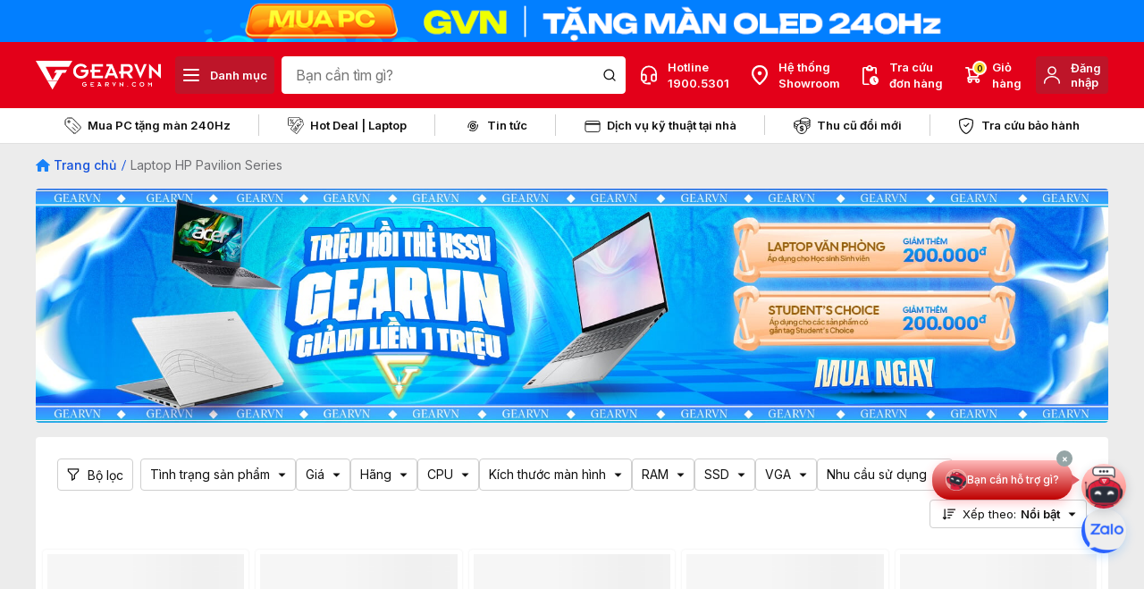

--- FILE ---
content_type: text/html; charset=utf-8
request_url: https://gearvn.com/collections/laptop-hp-pavilion?view=get-tag
body_size: 1363
content:
[
			"id_gearvn:3623"
		,"id_gearvn:9014"
		,"warranty:12"
		,"id_gearvn:11054"
		,"filter_Nhu cầu sử dụng:Văn phòng"
		,"filter_CPU:Intel Core i7"
		,"filter_SSD:512 GB"
		,"id_gearvn:11228"
		,"filter_Kích thước màn hình:15.6 inch"
		,"filter_RAM:16 GB"
		,"warranty_product:12"
		,"id_nhanh:18690666"
		,"spec_Thương hiệu:HP"
		,"filter_VGA:IRIS"
		,"filter_Kích thước màn hình:14 inch"
		,"id_gearvn:7323"
		,"id_nhanh:17161680"
		,"id_nhanh:38313635"
		,"id_nhanh:38257424"
		,"filter_Kích thước màn hình:13.3 inch"
		,"id_nhanh:38656133"
		,"filter_CPU:Intel Core i5"
		,"id_gearvn:3634"
		,"id_gearvn:11934"
		,"id_nhanh:37409455"
		,"product_inventory_status:inactive"
		,"id_gearvn:9924"
		,"filter_SSD:1 TB"
		,"id_gearvn:3222"
		,"id_nhanh:29602170"
		,"filter_RAM:8 GB"
		,"id_nhanh:34567252"
		,"id_nhanh:18690431"
		,"filter_Kích thước màn hình:13.5 inch"
		,"id_gearvn:6380"
		,"id_nhanh:27231314"
		,"hl_ssd:512 GB"
		,"id_gearvn:3258"
		,"hl_vga:MX 550"
		,"id_gearvn:2523"
		,"hl_cpu:i7-1355U"
		,"id_nhanh:37127099"
		,"id_nhanh:39102121"
		,"id_nhanh:38160003"
		,"id_nhanh:38159986"
		,"id_gearvn:10152"
		,"id_nhanh:27231289"
		,"hl_vga:Onboard"
		,"id_nhanh:18690447"
		,"id_nhanh:17405682"
		,"id_gearvn:9807"
		,"spec_Kích thước màn hình:15.6\" FHD (1920 x 1080) IPS; Anti-Glare with 45% NTSC; 250 nits"
		,"hl_lcd:15.6 inch FHD"
		,"id_nhanh:18690524"
		,"id_gearvn:3633"
		,"id_nhanh:18690411"
		,"filter_CPU:Intel Core i3"
		,"id_nhanh:25018250"
		,"id_nhanh:29921572"
		,"id_nhanh:18690464"
		,"id_nhanh:14720548"
		,"filter_VGA:MX 550"
		,"hl_ram:8 GB"
		,"id_gearvn:3624"
		,"id_gearvn:3627"
		,"filter_VGA:UHD"
		,"spec_VGA:NVIDIA GeForce MX450 2GB GDDR5 + Intel Iris Xe Graphics"
		,"id_gearvn:3631"
		,"id_gearvn:3625"
		,"id_nhanh:18690616"
		,"hl_lcd:15.6 inch FHD IPS"
		,"id_gearvn:10820"
		,"id_gearvn:3630"
		,"id_nhanh:18690536"
		,"hl_cpu:i5-1235U"
		,"id_nhanh:37127090"
		,"id_gearvn:9772"
		,"hl_ram:16 GB"
		,"id_nhanh:18690479"
		,"id_gearvn:7394"
		,"id_gearvn:10453"
		,"spec_SSD:512GB PCIe® NVMe™ M.2 SSD"
		,"id_nhanh:18690472"
		,"id_gearvn:3626"
		,"id_gearvn:10821"
		,"id_nhanh:37147792"
		,"id_nhanh:35262090"
		,"id_nhanh:38152773"
		,"filter_SSD:256 GB"
		,"spec_RAM:8GB (4GBx2) DDR4 3200MHz (2x khe ram; nâng cấp tối đa 16GB SDRAM)"
		,"id_gearvn:3621"
		,"id_gearvn:9780"
		,"id_nhanh:18690518"
		,"id_gearvn:13678"
		,"id_nhanh:37891300"
		,"id_gearvn:10857"
		,"id_gearvn:6379"
		,"filter_VGA:MX 450"
		,"id_gearvn:10859"
		,"id_nhanh:29921573"
		,"spec_CPU:Intel Core i5"
		,"id_gearvn:9211"
		,"id_nhanh:25191448"
		,"id_nhanh:37127100"
		,"id_nhanh:38152770"
		,"id_nhanh:18690484"
		,"id_gearvn:5809"
		,"id_gearvn:5745"
		,"id_gearvn:7395"
		,"id_nhanh:37533989"
		,"id_gearvn:9781"
		,"filter_RAM:4 GB"
		,"id_gearvn:3629"
		,"id_nhanh:25874059"
		,"id_nhanh:20730257"
		,"id_gearvn:6068"
		,"id_gearvn:3039"
		,"id_nhanh:37409460"
		,"id_nhanh:24524589"
		,"id_nhanh:25677770"
		,"id_gearvn:10455"
		,"id_gearvn:5926"
		,"id_gearvn:9776"
		,"id_nhanh:18690695"
		,"hl_ssd:256 GB"
		,"id_nhanh:18690542"
		,"spec_VGA:Intel Iris Xe Graphics"
		,"id_gearvn:9485"
		,"id_gearvn:13675"
		,"id_gearvn:3628"
		,"id_nhanh:37127095"
		,"spec_Kích thước màn hình:14"
		,"id_gearvn:9560"
		,"id_gearvn:2653"
		,"id_gearvn:9017"
		,"id_gearvn:3636"
		,"id_nhanh:18690419"
		,"spec_RAM:8GB DDR4 2666MHz"
		,"id_gearvn:6739"
		,"id_gearvn:3635"
		,"warranty_product:0"
		,"hl_ram:4 GB"
		,"id_gearvn:9441"
		,"id_nhanh:15164659"
		,"id_gearvn:9019"
		,"id_nhanh:17099383"
		,"id_nhanh:39102118"
		,"id_nhanh:36299600"
		,"id_gearvn:4870"
		,"spec_Kích thước màn hình:15.6 inch HD (1366x768) SVA Anti-Glare with 45% NTSC; Micro-Edge WLED-backlit; 220nits"
		,"id_gearvn:5605"
		,"id_nhanh:16353662"
		,"id_nhanh:39102120"
		,"id_nhanh:36049607"
		,"id_gearvn:5981"
		,"id_nhanh:18690679"
		,"id_gearvn:5851"
		,"id_gearvn:13677"
		,"id_nhanh:34567269"
		,"hl_cpu:i3-1115G4"
		,"id_nhanh:25448927"
		,"id_nhanh:35928884"
		,"id_nhanh:34567258"
		,"id_nhanh:19740360"
		,"filter_VGA:AMD Radeon"
		,"id_gearvn:4364"
		,"id_gearvn:3632"
		,"id_gearvn:9771"
		,"hl_lcd:14 inch FHD"
		,"filter_CPU:AMD Ryzen 7"
		,"warranty:0"
		,"id_gearvn:9929"
		,"id_nhanh:27589193"
		,"id_nhanh:37127089"
		,"id_gearvn:3201"
		,"id_nhanh:37891467"
		,"id_nhanh:26260210"
		,"hl_cpu:i5-1335U"
		,"id_gearvn:3622"
		,"spec_VGA:Intel UHD Graphics"
		,"spec_VGA:Intel Iris Xe Graphic"
		,"id_nhanh:34567253"
		,"spec_RAM:8GB DDR4 2666MHz (2 Khe cắm / Hỗ trợ tối đa 16GB)"
		,"spec_SSD:512GB SSD M.2 NVMe"
		,"id_gearvn:9015"
		,"id_nhanh:34567265"
		,"spec_RAM:4GB DDR4 2666MHz (2 Khe cắm / Hỗ trợ tối đa 16GB)"
		,"spec_Kích thước màn hình:14 inch ( 1920 x 1080 ) FHD IPS; 60Hz; 250nits; Anti-Glare"
		,"id_nhanh:35928879"
		,"id_nhanh:25677891"
		,"id_gearvn:5927"
		,"id_gearvn:9018"
		,"spec_SSD:256GB SSD M.2 NVMe"
		,"id_gearvn:9437"
		,"id_gearvn:16936"
		,"id_gearvn:16935"
		,"id_nhanh:39105360"
		,"hl_cpu:i5-1334U"
		,"id_nhanh:39105361"
		,"hl_cpu:Ultra 7 155H"
		,"id_nhanh:39102122"
		,"id_gearvn:13679"
		,"id_gearvn:13676"
		,"id_nhanh:39102119"
		,"hl_lcd:15.6 inch"
		,"hl_pin:41 Wh"
		,"hl_weight:1.74 kg"
		,"hl_vga:Intel HD 620"
		,"hl_cpu:i3-1005G1"

]

--- FILE ---
content_type: text/html; charset=utf-8
request_url: https://gearvn.com/collections/laptop-hp-pavilion?view=brand-type
body_size: -123
content:
{
  "brand": [
			"HP"	],
	"type": [
			"Laptop Phổ Thông"	]
}

--- FILE ---
content_type: text/html; charset=utf-8
request_url: https://gearvn.com/collections/laptop-hp-pavilion?view=api&themeid=1001090675
body_size: 823
content:
{
    "1050739908": {
      "collection_id": "1004385643,1004385618,1003932941,1003914554,1003831992",
			"collection_title": "Laptop Học tập và Làm việc (Từ 15 triệu đến 20 triệu),Laptop HP Pavilion Series,Best Seller Laptop Văn Phòng,Laptop văn phòng - Laptop học tập và làm việc,Laptop HP giá tốt"
    }
,    "1050739916": {
      "collection_id": "1004385653,1004385618,1003932941,1003914554,1003831992",
			"collection_title": "Laptop Học tập và Làm việc (Trên 20 triệu),Laptop HP Pavilion Series,Best Seller Laptop Văn Phòng,Laptop văn phòng - Laptop học tập và làm việc,Laptop HP giá tốt"
    }
,    "1050739907": {
      "collection_id": "1004385643,1004385618,1003932941,1003914554,1003831992",
			"collection_title": "Laptop Học tập và Làm việc (Từ 15 triệu đến 20 triệu),Laptop HP Pavilion Series,Best Seller Laptop Văn Phòng,Laptop văn phòng - Laptop học tập và làm việc,Laptop HP giá tốt"
    }
,    "1048230444": {
      "collection_id": "1004385643,1004385618,1003932941,1003914554,1003831992",
			"collection_title": "Laptop Học tập và Làm việc (Từ 15 triệu đến 20 triệu),Laptop HP Pavilion Series,Best Seller Laptop Văn Phòng,Laptop văn phòng - Laptop học tập và làm việc,Laptop HP giá tốt"
    }
,    "1047244504": {
      "collection_id": "1004385643,1004385618,1003932941,1003914554,1003831992",
			"collection_title": "Laptop Học tập và Làm việc (Từ 15 triệu đến 20 triệu),Laptop HP Pavilion Series,Best Seller Laptop Văn Phòng,Laptop văn phòng - Laptop học tập và làm việc,Laptop HP giá tốt"
    }
,    "1047244518": {
      "collection_id": "1004385653,1004385618,1003932941,1003914554,1003831992",
			"collection_title": "Laptop Học tập và Làm việc (Trên 20 triệu),Laptop HP Pavilion Series,Best Seller Laptop Văn Phòng,Laptop văn phòng - Laptop học tập và làm việc,Laptop HP giá tốt"
    }
,    "1047245751": {
      "collection_id": "1004385653,1004385618,1003932941,1003914554,1003836361",
			"collection_title": "Laptop Học tập và Làm việc (Trên 20 triệu),Laptop HP Pavilion Series,Best Seller Laptop Văn Phòng,Laptop văn phòng - Laptop học tập và làm việc,Laptop HP Envy"
    }
,    "1047243724": {
      "collection_id": "1004385632,1004385618,1003932941,1003914554,1003831992",
			"collection_title": "Laptop Học tập và Làm việc (Dưới 15 triệu),Laptop HP Pavilion Series,Best Seller Laptop Văn Phòng,Laptop văn phòng - Laptop học tập và làm việc,Laptop HP giá tốt"
    }
,    "1047227447": {
      "collection_id": "1004385643,1004385618,1003932941,1003914554,1003831992",
			"collection_title": "Laptop Học tập và Làm việc (Từ 15 triệu đến 20 triệu),Laptop HP Pavilion Series,Best Seller Laptop Văn Phòng,Laptop văn phòng - Laptop học tập và làm việc,Laptop HP giá tốt"
    }
,    "1047227612": {
      "collection_id": "1004385643,1004385618,1003932941,1003914554,1003831992",
			"collection_title": "Laptop Học tập và Làm việc (Từ 15 triệu đến 20 triệu),Laptop HP Pavilion Series,Best Seller Laptop Văn Phòng,Laptop văn phòng - Laptop học tập và làm việc,Laptop HP giá tốt"
    }
,    "1047227666": {
      "collection_id": "1004385643,1004385618,1003932941,1003914554,1003831992",
			"collection_title": "Laptop Học tập và Làm việc (Từ 15 triệu đến 20 triệu),Laptop HP Pavilion Series,Best Seller Laptop Văn Phòng,Laptop văn phòng - Laptop học tập và làm việc,Laptop HP giá tốt"
    }
,    "1047227556": {
      "collection_id": "1004385643,1004385618,1003932941,1003914554,1003831992",
			"collection_title": "Laptop Học tập và Làm việc (Từ 15 triệu đến 20 triệu),Laptop HP Pavilion Series,Best Seller Laptop Văn Phòng,Laptop văn phòng - Laptop học tập và làm việc,Laptop HP giá tốt"
    }
,    "1047244490": {
      "collection_id": "1004385653,1004385618,1003932941,1003914554,1003831992",
			"collection_title": "Laptop Học tập và Làm việc (Trên 20 triệu),Laptop HP Pavilion Series,Best Seller Laptop Văn Phòng,Laptop văn phòng - Laptop học tập và làm việc,Laptop HP giá tốt"
    }
,    "1047244496": {
      "collection_id": "1004385643,1004385618,1003932941,1003914554,1003831992",
			"collection_title": "Laptop Học tập và Làm việc (Từ 15 triệu đến 20 triệu),Laptop HP Pavilion Series,Best Seller Laptop Văn Phòng,Laptop văn phòng - Laptop học tập và làm việc,Laptop HP giá tốt"
    }
,    "1047244512": {
      "collection_id": "1004385632,1004385618,1003932941,1003914554,1003831992",
			"collection_title": "Laptop Học tập và Làm việc (Dưới 15 triệu),Laptop HP Pavilion Series,Best Seller Laptop Văn Phòng,Laptop văn phòng - Laptop học tập và làm việc,Laptop HP giá tốt"
    }
,    "1047268591": {
      "collection_id": "1004385653,1004385618,1003932941,1003914554,1003836361",
			"collection_title": "Laptop Học tập và Làm việc (Trên 20 triệu),Laptop HP Pavilion Series,Best Seller Laptop Văn Phòng,Laptop văn phòng - Laptop học tập và làm việc,Laptop HP Envy"
    }
,    "1047249030": {
      "collection_id": "1004385643,1004385618,1003932941,1003914554,1003831992",
			"collection_title": "Laptop Học tập và Làm việc (Từ 15 triệu đến 20 triệu),Laptop HP Pavilion Series,Best Seller Laptop Văn Phòng,Laptop văn phòng - Laptop học tập và làm việc,Laptop HP giá tốt"
    }
,    "1047254534": {
      "collection_id": "1004385653,1004385618,1003932941,1003914554,1003836361",
			"collection_title": "Laptop Học tập và Làm việc (Trên 20 triệu),Laptop HP Pavilion Series,Best Seller Laptop Văn Phòng,Laptop văn phòng - Laptop học tập và làm việc,Laptop HP Envy"
    }
,    "1047255562": {
      "collection_id": "1004385643,1004385618,1003932941,1003914554,1003831992",
			"collection_title": "Laptop Học tập và Làm việc (Từ 15 triệu đến 20 triệu),Laptop HP Pavilion Series,Best Seller Laptop Văn Phòng,Laptop văn phòng - Laptop học tập và làm việc,Laptop HP giá tốt"
    }
,    "1047255565": {
      "collection_id": "1004385653,1004385618,1003932941,1003914554,1003831992",
			"collection_title": "Laptop Học tập và Làm việc (Trên 20 triệu),Laptop HP Pavilion Series,Best Seller Laptop Văn Phòng,Laptop văn phòng - Laptop học tập và làm việc,Laptop HP giá tốt"
    }
,    "1047254546": {
      "collection_id": "1004385643,1004385618,1003932941,1003914554,1003831992",
			"collection_title": "Laptop Học tập và Làm việc (Từ 15 triệu đến 20 triệu),Laptop HP Pavilion Series,Best Seller Laptop Văn Phòng,Laptop văn phòng - Laptop học tập và làm việc,Laptop HP giá tốt"
    }
,    "1047254535": {
      "collection_id": "1004385653,1004385618,1003932941,1003914554,1003836361",
			"collection_title": "Laptop Học tập và Làm việc (Trên 20 triệu),Laptop HP Pavilion Series,Best Seller Laptop Văn Phòng,Laptop văn phòng - Laptop học tập và làm việc,Laptop HP Envy"
    }
,    "1047255561": {
      "collection_id": "1004385632,1004385618,1003932941,1003914554,1003831992",
			"collection_title": "Laptop Học tập và Làm việc (Dưới 15 triệu),Laptop HP Pavilion Series,Best Seller Laptop Văn Phòng,Laptop văn phòng - Laptop học tập và làm việc,Laptop HP giá tốt"
    }
,    "1047257317": {
      "collection_id": "1004385632,1004385618,1003932941,1003914554,1003831992",
			"collection_title": "Laptop Học tập và Làm việc (Dưới 15 triệu),Laptop HP Pavilion Series,Best Seller Laptop Văn Phòng,Laptop văn phòng - Laptop học tập và làm việc,Laptop HP giá tốt"
    }
,    "1047257321": {
      "collection_id": "1004385643,1004385618,1003932941,1003914554,1003831992",
			"collection_title": "Laptop Học tập và Làm việc (Từ 15 triệu đến 20 triệu),Laptop HP Pavilion Series,Best Seller Laptop Văn Phòng,Laptop văn phòng - Laptop học tập và làm việc,Laptop HP giá tốt"
    }
,    "1047255563": {
      "collection_id": "1004385632,1004385618,1003932941,1003914554,1003831992",
			"collection_title": "Laptop Học tập và Làm việc (Dưới 15 triệu),Laptop HP Pavilion Series,Best Seller Laptop Văn Phòng,Laptop văn phòng - Laptop học tập và làm việc,Laptop HP giá tốt"
    }
,    "1047257325": {
      "collection_id": "1004385653,1004385618,1003932941,1003914554,1003836361",
			"collection_title": "Laptop Học tập và Làm việc (Trên 20 triệu),Laptop HP Pavilion Series,Best Seller Laptop Văn Phòng,Laptop văn phòng - Laptop học tập và làm việc,Laptop HP Envy"
    }
,    "1047262876": {
      "collection_id": "1004385643,1004385618,1003932941,1003914554,1003831992",
			"collection_title": "Laptop Học tập và Làm việc (Từ 15 triệu đến 20 triệu),Laptop HP Pavilion Series,Best Seller Laptop Văn Phòng,Laptop văn phòng - Laptop học tập và làm việc,Laptop HP giá tốt"
    }
,    "1047262875": {
      "collection_id": "1004385643,1004385618,1003932941,1003914554,1003831992",
			"collection_title": "Laptop Học tập và Làm việc (Từ 15 triệu đến 20 triệu),Laptop HP Pavilion Series,Best Seller Laptop Văn Phòng,Laptop văn phòng - Laptop học tập và làm việc,Laptop HP giá tốt"
    }
,    "1047262879": {
      "collection_id": "1004385643,1004385618,1003932941,1003914554,1003831992",
			"collection_title": "Laptop Học tập và Làm việc (Từ 15 triệu đến 20 triệu),Laptop HP Pavilion Series,Best Seller Laptop Văn Phòng,Laptop văn phòng - Laptop học tập và làm việc,Laptop HP giá tốt"
    }
,    "1047264564": {
      "collection_id": "1004385632,1004385618,1003932941,1003914554,1003831992",
			"collection_title": "Laptop Học tập và Làm việc (Dưới 15 triệu),Laptop HP Pavilion Series,Best Seller Laptop Văn Phòng,Laptop văn phòng - Laptop học tập và làm việc,Laptop HP giá tốt"
    }
,    "1047249038": {
      "collection_id": "1004385632,1004385618,1003932941,1003914554,1003831992",
			"collection_title": "Laptop Học tập và Làm việc (Dưới 15 triệu),Laptop HP Pavilion Series,Best Seller Laptop Văn Phòng,Laptop văn phòng - Laptop học tập và làm việc,Laptop HP giá tốt"
    }
,    "1047265126": {
      "collection_id": "1004385653,1004385618,1003932941,1003914554,1003836361",
			"collection_title": "Laptop Học tập và Làm việc (Trên 20 triệu),Laptop HP Pavilion Series,Best Seller Laptop Văn Phòng,Laptop văn phòng - Laptop học tập và làm việc,Laptop HP Envy"
    }
,    "1047227468": {
      "collection_id": "1004385643,1004385618,1003932941,1003914554,1003831992",
			"collection_title": "Laptop Học tập và Làm việc (Từ 15 triệu đến 20 triệu),Laptop HP Pavilion Series,Best Seller Laptop Văn Phòng,Laptop văn phòng - Laptop học tập và làm việc,Laptop HP giá tốt"
    }
,    "1047257329": {
      "collection_id": "1004385653,1004385618,1003932941,1003914554,1003836361",
			"collection_title": "Laptop Học tập và Làm việc (Trên 20 triệu),Laptop HP Pavilion Series,Best Seller Laptop Văn Phòng,Laptop văn phòng - Laptop học tập và làm việc,Laptop HP Envy"
    }
,    "1047254541": {
      "collection_id": "1004385632,1004385618,1003932941,1003914554,1003831992",
			"collection_title": "Laptop Học tập và Làm việc (Dưới 15 triệu),Laptop HP Pavilion Series,Best Seller Laptop Văn Phòng,Laptop văn phòng - Laptop học tập và làm việc,Laptop HP giá tốt"
    }
,    "1047254542": {
      "collection_id": "1004385632,1004385618,1003932941,1003914554,1003831992",
			"collection_title": "Laptop Học tập và Làm việc (Dưới 15 triệu),Laptop HP Pavilion Series,Best Seller Laptop Văn Phòng,Laptop văn phòng - Laptop học tập và làm việc,Laptop HP giá tốt"
    }
,    "1047245749": {
      "collection_id": "1004385643,1004385618,1003932941,1003914554,1003831992",
			"collection_title": "Laptop Học tập và Làm việc (Từ 15 triệu đến 20 triệu),Laptop HP Pavilion Series,Best Seller Laptop Văn Phòng,Laptop văn phòng - Laptop học tập và làm việc,Laptop HP giá tốt"
    }
,    "1047244488": {
      "collection_id": "1004385643,1004385618,1003932941,1003914554,1003831992",
			"collection_title": "Laptop Học tập và Làm việc (Từ 15 triệu đến 20 triệu),Laptop HP Pavilion Series,Best Seller Laptop Văn Phòng,Laptop văn phòng - Laptop học tập và làm việc,Laptop HP giá tốt"
    }
,    "1047227597": {
      "collection_id": "1004385643,1004385618,1003932941,1003914554,1003831992",
			"collection_title": "Laptop Học tập và Làm việc (Từ 15 triệu đến 20 triệu),Laptop HP Pavilion Series,Best Seller Laptop Văn Phòng,Laptop văn phòng - Laptop học tập và làm việc,Laptop HP giá tốt"
    }
,    "1047255564": {
      "collection_id": "1004385643,1004385618,1003932941,1003914554,1003831992",
			"collection_title": "Laptop Học tập và Làm việc (Từ 15 triệu đến 20 triệu),Laptop HP Pavilion Series,Best Seller Laptop Văn Phòng,Laptop văn phòng - Laptop học tập và làm việc,Laptop HP giá tốt"
    }
,    "1047227425": {
      "collection_id": "1004385632,1004385618,1003932941,1003914554,1003831992",
			"collection_title": "Laptop Học tập và Làm việc (Dưới 15 triệu),Laptop HP Pavilion Series,Best Seller Laptop Văn Phòng,Laptop văn phòng - Laptop học tập và làm việc,Laptop HP giá tốt"
    }
,    "1047254544": {
      "collection_id": "1004385653,1004385618,1003932941,1003914554,1003831992",
			"collection_title": "Laptop Học tập và Làm việc (Trên 20 triệu),Laptop HP Pavilion Series,Best Seller Laptop Văn Phòng,Laptop văn phòng - Laptop học tập và làm việc,Laptop HP giá tốt"
    }
,    "1047227476": {
      "collection_id": "1004385653,1004385618,1003932941,1003914554,1003836361",
			"collection_title": "Laptop Học tập và Làm việc (Trên 20 triệu),Laptop HP Pavilion Series,Best Seller Laptop Văn Phòng,Laptop văn phòng - Laptop học tập và làm việc,Laptop HP Envy"
    }
,    "1047271281": {
      "collection_id": "1004385643,1004385618,1003932941,1003914554,1003831992",
			"collection_title": "Laptop Học tập và Làm việc (Từ 15 triệu đến 20 triệu),Laptop HP Pavilion Series,Best Seller Laptop Văn Phòng,Laptop văn phòng - Laptop học tập và làm việc,Laptop HP giá tốt"
    }
,    "1047227507": {
      "collection_id": "1004385653,1004385618,1003932941,1003914554,1003836361",
			"collection_title": "Laptop Học tập và Làm việc (Trên 20 triệu),Laptop HP Pavilion Series,Best Seller Laptop Văn Phòng,Laptop văn phòng - Laptop học tập và làm việc,Laptop HP Envy"
    }
,    "1047245748": {
      "collection_id": "1004385643,1004385618,1003932941,1003914554,1003831992",
			"collection_title": "Laptop Học tập và Làm việc (Từ 15 triệu đến 20 triệu),Laptop HP Pavilion Series,Best Seller Laptop Văn Phòng,Laptop văn phòng - Laptop học tập và làm việc,Laptop HP giá tốt"
    }
,    "1047227524": {
      "collection_id": "1004385632,1004385618,1003932941,1003914554,1003831992",
			"collection_title": "Laptop Học tập và Làm việc (Dưới 15 triệu),Laptop HP Pavilion Series,Best Seller Laptop Văn Phòng,Laptop văn phòng - Laptop học tập và làm việc,Laptop HP giá tốt"
    }
,    "1047254536": {
      "collection_id": "1004385653,1004385618,1003932941,1003914554,1003836361",
			"collection_title": "Laptop Học tập và Làm việc (Trên 20 triệu),Laptop HP Pavilion Series,Best Seller Laptop Văn Phòng,Laptop văn phòng - Laptop học tập và làm việc,Laptop HP Envy"
    }
,    "1047227631": {
      "collection_id": "1004385653,1004385618,1003932941,1003914554,1003831992",
			"collection_title": "Laptop Học tập và Làm việc (Trên 20 triệu),Laptop HP Pavilion Series,Best Seller Laptop Văn Phòng,Laptop văn phòng - Laptop học tập và làm việc,Laptop HP giá tốt"
    }
}
	

--- FILE ---
content_type: text/html; charset=utf-8
request_url: https://www.google.com/recaptcha/api2/anchor?ar=1&k=6LcNnbMmAAAAAFpQRrHEZoNe95dJ2pcgabN7tHL1&co=aHR0cHM6Ly9nZWFydm4uY29tOjQ0Mw..&hl=vi&v=PoyoqOPhxBO7pBk68S4YbpHZ&size=invisible&anchor-ms=20000&execute-ms=30000&cb=r0qjkcjew7t1
body_size: 48750
content:
<!DOCTYPE HTML><html dir="ltr" lang="vi"><head><meta http-equiv="Content-Type" content="text/html; charset=UTF-8">
<meta http-equiv="X-UA-Compatible" content="IE=edge">
<title>reCAPTCHA</title>
<style type="text/css">
/* cyrillic-ext */
@font-face {
  font-family: 'Roboto';
  font-style: normal;
  font-weight: 400;
  font-stretch: 100%;
  src: url(//fonts.gstatic.com/s/roboto/v48/KFO7CnqEu92Fr1ME7kSn66aGLdTylUAMa3GUBHMdazTgWw.woff2) format('woff2');
  unicode-range: U+0460-052F, U+1C80-1C8A, U+20B4, U+2DE0-2DFF, U+A640-A69F, U+FE2E-FE2F;
}
/* cyrillic */
@font-face {
  font-family: 'Roboto';
  font-style: normal;
  font-weight: 400;
  font-stretch: 100%;
  src: url(//fonts.gstatic.com/s/roboto/v48/KFO7CnqEu92Fr1ME7kSn66aGLdTylUAMa3iUBHMdazTgWw.woff2) format('woff2');
  unicode-range: U+0301, U+0400-045F, U+0490-0491, U+04B0-04B1, U+2116;
}
/* greek-ext */
@font-face {
  font-family: 'Roboto';
  font-style: normal;
  font-weight: 400;
  font-stretch: 100%;
  src: url(//fonts.gstatic.com/s/roboto/v48/KFO7CnqEu92Fr1ME7kSn66aGLdTylUAMa3CUBHMdazTgWw.woff2) format('woff2');
  unicode-range: U+1F00-1FFF;
}
/* greek */
@font-face {
  font-family: 'Roboto';
  font-style: normal;
  font-weight: 400;
  font-stretch: 100%;
  src: url(//fonts.gstatic.com/s/roboto/v48/KFO7CnqEu92Fr1ME7kSn66aGLdTylUAMa3-UBHMdazTgWw.woff2) format('woff2');
  unicode-range: U+0370-0377, U+037A-037F, U+0384-038A, U+038C, U+038E-03A1, U+03A3-03FF;
}
/* math */
@font-face {
  font-family: 'Roboto';
  font-style: normal;
  font-weight: 400;
  font-stretch: 100%;
  src: url(//fonts.gstatic.com/s/roboto/v48/KFO7CnqEu92Fr1ME7kSn66aGLdTylUAMawCUBHMdazTgWw.woff2) format('woff2');
  unicode-range: U+0302-0303, U+0305, U+0307-0308, U+0310, U+0312, U+0315, U+031A, U+0326-0327, U+032C, U+032F-0330, U+0332-0333, U+0338, U+033A, U+0346, U+034D, U+0391-03A1, U+03A3-03A9, U+03B1-03C9, U+03D1, U+03D5-03D6, U+03F0-03F1, U+03F4-03F5, U+2016-2017, U+2034-2038, U+203C, U+2040, U+2043, U+2047, U+2050, U+2057, U+205F, U+2070-2071, U+2074-208E, U+2090-209C, U+20D0-20DC, U+20E1, U+20E5-20EF, U+2100-2112, U+2114-2115, U+2117-2121, U+2123-214F, U+2190, U+2192, U+2194-21AE, U+21B0-21E5, U+21F1-21F2, U+21F4-2211, U+2213-2214, U+2216-22FF, U+2308-230B, U+2310, U+2319, U+231C-2321, U+2336-237A, U+237C, U+2395, U+239B-23B7, U+23D0, U+23DC-23E1, U+2474-2475, U+25AF, U+25B3, U+25B7, U+25BD, U+25C1, U+25CA, U+25CC, U+25FB, U+266D-266F, U+27C0-27FF, U+2900-2AFF, U+2B0E-2B11, U+2B30-2B4C, U+2BFE, U+3030, U+FF5B, U+FF5D, U+1D400-1D7FF, U+1EE00-1EEFF;
}
/* symbols */
@font-face {
  font-family: 'Roboto';
  font-style: normal;
  font-weight: 400;
  font-stretch: 100%;
  src: url(//fonts.gstatic.com/s/roboto/v48/KFO7CnqEu92Fr1ME7kSn66aGLdTylUAMaxKUBHMdazTgWw.woff2) format('woff2');
  unicode-range: U+0001-000C, U+000E-001F, U+007F-009F, U+20DD-20E0, U+20E2-20E4, U+2150-218F, U+2190, U+2192, U+2194-2199, U+21AF, U+21E6-21F0, U+21F3, U+2218-2219, U+2299, U+22C4-22C6, U+2300-243F, U+2440-244A, U+2460-24FF, U+25A0-27BF, U+2800-28FF, U+2921-2922, U+2981, U+29BF, U+29EB, U+2B00-2BFF, U+4DC0-4DFF, U+FFF9-FFFB, U+10140-1018E, U+10190-1019C, U+101A0, U+101D0-101FD, U+102E0-102FB, U+10E60-10E7E, U+1D2C0-1D2D3, U+1D2E0-1D37F, U+1F000-1F0FF, U+1F100-1F1AD, U+1F1E6-1F1FF, U+1F30D-1F30F, U+1F315, U+1F31C, U+1F31E, U+1F320-1F32C, U+1F336, U+1F378, U+1F37D, U+1F382, U+1F393-1F39F, U+1F3A7-1F3A8, U+1F3AC-1F3AF, U+1F3C2, U+1F3C4-1F3C6, U+1F3CA-1F3CE, U+1F3D4-1F3E0, U+1F3ED, U+1F3F1-1F3F3, U+1F3F5-1F3F7, U+1F408, U+1F415, U+1F41F, U+1F426, U+1F43F, U+1F441-1F442, U+1F444, U+1F446-1F449, U+1F44C-1F44E, U+1F453, U+1F46A, U+1F47D, U+1F4A3, U+1F4B0, U+1F4B3, U+1F4B9, U+1F4BB, U+1F4BF, U+1F4C8-1F4CB, U+1F4D6, U+1F4DA, U+1F4DF, U+1F4E3-1F4E6, U+1F4EA-1F4ED, U+1F4F7, U+1F4F9-1F4FB, U+1F4FD-1F4FE, U+1F503, U+1F507-1F50B, U+1F50D, U+1F512-1F513, U+1F53E-1F54A, U+1F54F-1F5FA, U+1F610, U+1F650-1F67F, U+1F687, U+1F68D, U+1F691, U+1F694, U+1F698, U+1F6AD, U+1F6B2, U+1F6B9-1F6BA, U+1F6BC, U+1F6C6-1F6CF, U+1F6D3-1F6D7, U+1F6E0-1F6EA, U+1F6F0-1F6F3, U+1F6F7-1F6FC, U+1F700-1F7FF, U+1F800-1F80B, U+1F810-1F847, U+1F850-1F859, U+1F860-1F887, U+1F890-1F8AD, U+1F8B0-1F8BB, U+1F8C0-1F8C1, U+1F900-1F90B, U+1F93B, U+1F946, U+1F984, U+1F996, U+1F9E9, U+1FA00-1FA6F, U+1FA70-1FA7C, U+1FA80-1FA89, U+1FA8F-1FAC6, U+1FACE-1FADC, U+1FADF-1FAE9, U+1FAF0-1FAF8, U+1FB00-1FBFF;
}
/* vietnamese */
@font-face {
  font-family: 'Roboto';
  font-style: normal;
  font-weight: 400;
  font-stretch: 100%;
  src: url(//fonts.gstatic.com/s/roboto/v48/KFO7CnqEu92Fr1ME7kSn66aGLdTylUAMa3OUBHMdazTgWw.woff2) format('woff2');
  unicode-range: U+0102-0103, U+0110-0111, U+0128-0129, U+0168-0169, U+01A0-01A1, U+01AF-01B0, U+0300-0301, U+0303-0304, U+0308-0309, U+0323, U+0329, U+1EA0-1EF9, U+20AB;
}
/* latin-ext */
@font-face {
  font-family: 'Roboto';
  font-style: normal;
  font-weight: 400;
  font-stretch: 100%;
  src: url(//fonts.gstatic.com/s/roboto/v48/KFO7CnqEu92Fr1ME7kSn66aGLdTylUAMa3KUBHMdazTgWw.woff2) format('woff2');
  unicode-range: U+0100-02BA, U+02BD-02C5, U+02C7-02CC, U+02CE-02D7, U+02DD-02FF, U+0304, U+0308, U+0329, U+1D00-1DBF, U+1E00-1E9F, U+1EF2-1EFF, U+2020, U+20A0-20AB, U+20AD-20C0, U+2113, U+2C60-2C7F, U+A720-A7FF;
}
/* latin */
@font-face {
  font-family: 'Roboto';
  font-style: normal;
  font-weight: 400;
  font-stretch: 100%;
  src: url(//fonts.gstatic.com/s/roboto/v48/KFO7CnqEu92Fr1ME7kSn66aGLdTylUAMa3yUBHMdazQ.woff2) format('woff2');
  unicode-range: U+0000-00FF, U+0131, U+0152-0153, U+02BB-02BC, U+02C6, U+02DA, U+02DC, U+0304, U+0308, U+0329, U+2000-206F, U+20AC, U+2122, U+2191, U+2193, U+2212, U+2215, U+FEFF, U+FFFD;
}
/* cyrillic-ext */
@font-face {
  font-family: 'Roboto';
  font-style: normal;
  font-weight: 500;
  font-stretch: 100%;
  src: url(//fonts.gstatic.com/s/roboto/v48/KFO7CnqEu92Fr1ME7kSn66aGLdTylUAMa3GUBHMdazTgWw.woff2) format('woff2');
  unicode-range: U+0460-052F, U+1C80-1C8A, U+20B4, U+2DE0-2DFF, U+A640-A69F, U+FE2E-FE2F;
}
/* cyrillic */
@font-face {
  font-family: 'Roboto';
  font-style: normal;
  font-weight: 500;
  font-stretch: 100%;
  src: url(//fonts.gstatic.com/s/roboto/v48/KFO7CnqEu92Fr1ME7kSn66aGLdTylUAMa3iUBHMdazTgWw.woff2) format('woff2');
  unicode-range: U+0301, U+0400-045F, U+0490-0491, U+04B0-04B1, U+2116;
}
/* greek-ext */
@font-face {
  font-family: 'Roboto';
  font-style: normal;
  font-weight: 500;
  font-stretch: 100%;
  src: url(//fonts.gstatic.com/s/roboto/v48/KFO7CnqEu92Fr1ME7kSn66aGLdTylUAMa3CUBHMdazTgWw.woff2) format('woff2');
  unicode-range: U+1F00-1FFF;
}
/* greek */
@font-face {
  font-family: 'Roboto';
  font-style: normal;
  font-weight: 500;
  font-stretch: 100%;
  src: url(//fonts.gstatic.com/s/roboto/v48/KFO7CnqEu92Fr1ME7kSn66aGLdTylUAMa3-UBHMdazTgWw.woff2) format('woff2');
  unicode-range: U+0370-0377, U+037A-037F, U+0384-038A, U+038C, U+038E-03A1, U+03A3-03FF;
}
/* math */
@font-face {
  font-family: 'Roboto';
  font-style: normal;
  font-weight: 500;
  font-stretch: 100%;
  src: url(//fonts.gstatic.com/s/roboto/v48/KFO7CnqEu92Fr1ME7kSn66aGLdTylUAMawCUBHMdazTgWw.woff2) format('woff2');
  unicode-range: U+0302-0303, U+0305, U+0307-0308, U+0310, U+0312, U+0315, U+031A, U+0326-0327, U+032C, U+032F-0330, U+0332-0333, U+0338, U+033A, U+0346, U+034D, U+0391-03A1, U+03A3-03A9, U+03B1-03C9, U+03D1, U+03D5-03D6, U+03F0-03F1, U+03F4-03F5, U+2016-2017, U+2034-2038, U+203C, U+2040, U+2043, U+2047, U+2050, U+2057, U+205F, U+2070-2071, U+2074-208E, U+2090-209C, U+20D0-20DC, U+20E1, U+20E5-20EF, U+2100-2112, U+2114-2115, U+2117-2121, U+2123-214F, U+2190, U+2192, U+2194-21AE, U+21B0-21E5, U+21F1-21F2, U+21F4-2211, U+2213-2214, U+2216-22FF, U+2308-230B, U+2310, U+2319, U+231C-2321, U+2336-237A, U+237C, U+2395, U+239B-23B7, U+23D0, U+23DC-23E1, U+2474-2475, U+25AF, U+25B3, U+25B7, U+25BD, U+25C1, U+25CA, U+25CC, U+25FB, U+266D-266F, U+27C0-27FF, U+2900-2AFF, U+2B0E-2B11, U+2B30-2B4C, U+2BFE, U+3030, U+FF5B, U+FF5D, U+1D400-1D7FF, U+1EE00-1EEFF;
}
/* symbols */
@font-face {
  font-family: 'Roboto';
  font-style: normal;
  font-weight: 500;
  font-stretch: 100%;
  src: url(//fonts.gstatic.com/s/roboto/v48/KFO7CnqEu92Fr1ME7kSn66aGLdTylUAMaxKUBHMdazTgWw.woff2) format('woff2');
  unicode-range: U+0001-000C, U+000E-001F, U+007F-009F, U+20DD-20E0, U+20E2-20E4, U+2150-218F, U+2190, U+2192, U+2194-2199, U+21AF, U+21E6-21F0, U+21F3, U+2218-2219, U+2299, U+22C4-22C6, U+2300-243F, U+2440-244A, U+2460-24FF, U+25A0-27BF, U+2800-28FF, U+2921-2922, U+2981, U+29BF, U+29EB, U+2B00-2BFF, U+4DC0-4DFF, U+FFF9-FFFB, U+10140-1018E, U+10190-1019C, U+101A0, U+101D0-101FD, U+102E0-102FB, U+10E60-10E7E, U+1D2C0-1D2D3, U+1D2E0-1D37F, U+1F000-1F0FF, U+1F100-1F1AD, U+1F1E6-1F1FF, U+1F30D-1F30F, U+1F315, U+1F31C, U+1F31E, U+1F320-1F32C, U+1F336, U+1F378, U+1F37D, U+1F382, U+1F393-1F39F, U+1F3A7-1F3A8, U+1F3AC-1F3AF, U+1F3C2, U+1F3C4-1F3C6, U+1F3CA-1F3CE, U+1F3D4-1F3E0, U+1F3ED, U+1F3F1-1F3F3, U+1F3F5-1F3F7, U+1F408, U+1F415, U+1F41F, U+1F426, U+1F43F, U+1F441-1F442, U+1F444, U+1F446-1F449, U+1F44C-1F44E, U+1F453, U+1F46A, U+1F47D, U+1F4A3, U+1F4B0, U+1F4B3, U+1F4B9, U+1F4BB, U+1F4BF, U+1F4C8-1F4CB, U+1F4D6, U+1F4DA, U+1F4DF, U+1F4E3-1F4E6, U+1F4EA-1F4ED, U+1F4F7, U+1F4F9-1F4FB, U+1F4FD-1F4FE, U+1F503, U+1F507-1F50B, U+1F50D, U+1F512-1F513, U+1F53E-1F54A, U+1F54F-1F5FA, U+1F610, U+1F650-1F67F, U+1F687, U+1F68D, U+1F691, U+1F694, U+1F698, U+1F6AD, U+1F6B2, U+1F6B9-1F6BA, U+1F6BC, U+1F6C6-1F6CF, U+1F6D3-1F6D7, U+1F6E0-1F6EA, U+1F6F0-1F6F3, U+1F6F7-1F6FC, U+1F700-1F7FF, U+1F800-1F80B, U+1F810-1F847, U+1F850-1F859, U+1F860-1F887, U+1F890-1F8AD, U+1F8B0-1F8BB, U+1F8C0-1F8C1, U+1F900-1F90B, U+1F93B, U+1F946, U+1F984, U+1F996, U+1F9E9, U+1FA00-1FA6F, U+1FA70-1FA7C, U+1FA80-1FA89, U+1FA8F-1FAC6, U+1FACE-1FADC, U+1FADF-1FAE9, U+1FAF0-1FAF8, U+1FB00-1FBFF;
}
/* vietnamese */
@font-face {
  font-family: 'Roboto';
  font-style: normal;
  font-weight: 500;
  font-stretch: 100%;
  src: url(//fonts.gstatic.com/s/roboto/v48/KFO7CnqEu92Fr1ME7kSn66aGLdTylUAMa3OUBHMdazTgWw.woff2) format('woff2');
  unicode-range: U+0102-0103, U+0110-0111, U+0128-0129, U+0168-0169, U+01A0-01A1, U+01AF-01B0, U+0300-0301, U+0303-0304, U+0308-0309, U+0323, U+0329, U+1EA0-1EF9, U+20AB;
}
/* latin-ext */
@font-face {
  font-family: 'Roboto';
  font-style: normal;
  font-weight: 500;
  font-stretch: 100%;
  src: url(//fonts.gstatic.com/s/roboto/v48/KFO7CnqEu92Fr1ME7kSn66aGLdTylUAMa3KUBHMdazTgWw.woff2) format('woff2');
  unicode-range: U+0100-02BA, U+02BD-02C5, U+02C7-02CC, U+02CE-02D7, U+02DD-02FF, U+0304, U+0308, U+0329, U+1D00-1DBF, U+1E00-1E9F, U+1EF2-1EFF, U+2020, U+20A0-20AB, U+20AD-20C0, U+2113, U+2C60-2C7F, U+A720-A7FF;
}
/* latin */
@font-face {
  font-family: 'Roboto';
  font-style: normal;
  font-weight: 500;
  font-stretch: 100%;
  src: url(//fonts.gstatic.com/s/roboto/v48/KFO7CnqEu92Fr1ME7kSn66aGLdTylUAMa3yUBHMdazQ.woff2) format('woff2');
  unicode-range: U+0000-00FF, U+0131, U+0152-0153, U+02BB-02BC, U+02C6, U+02DA, U+02DC, U+0304, U+0308, U+0329, U+2000-206F, U+20AC, U+2122, U+2191, U+2193, U+2212, U+2215, U+FEFF, U+FFFD;
}
/* cyrillic-ext */
@font-face {
  font-family: 'Roboto';
  font-style: normal;
  font-weight: 900;
  font-stretch: 100%;
  src: url(//fonts.gstatic.com/s/roboto/v48/KFO7CnqEu92Fr1ME7kSn66aGLdTylUAMa3GUBHMdazTgWw.woff2) format('woff2');
  unicode-range: U+0460-052F, U+1C80-1C8A, U+20B4, U+2DE0-2DFF, U+A640-A69F, U+FE2E-FE2F;
}
/* cyrillic */
@font-face {
  font-family: 'Roboto';
  font-style: normal;
  font-weight: 900;
  font-stretch: 100%;
  src: url(//fonts.gstatic.com/s/roboto/v48/KFO7CnqEu92Fr1ME7kSn66aGLdTylUAMa3iUBHMdazTgWw.woff2) format('woff2');
  unicode-range: U+0301, U+0400-045F, U+0490-0491, U+04B0-04B1, U+2116;
}
/* greek-ext */
@font-face {
  font-family: 'Roboto';
  font-style: normal;
  font-weight: 900;
  font-stretch: 100%;
  src: url(//fonts.gstatic.com/s/roboto/v48/KFO7CnqEu92Fr1ME7kSn66aGLdTylUAMa3CUBHMdazTgWw.woff2) format('woff2');
  unicode-range: U+1F00-1FFF;
}
/* greek */
@font-face {
  font-family: 'Roboto';
  font-style: normal;
  font-weight: 900;
  font-stretch: 100%;
  src: url(//fonts.gstatic.com/s/roboto/v48/KFO7CnqEu92Fr1ME7kSn66aGLdTylUAMa3-UBHMdazTgWw.woff2) format('woff2');
  unicode-range: U+0370-0377, U+037A-037F, U+0384-038A, U+038C, U+038E-03A1, U+03A3-03FF;
}
/* math */
@font-face {
  font-family: 'Roboto';
  font-style: normal;
  font-weight: 900;
  font-stretch: 100%;
  src: url(//fonts.gstatic.com/s/roboto/v48/KFO7CnqEu92Fr1ME7kSn66aGLdTylUAMawCUBHMdazTgWw.woff2) format('woff2');
  unicode-range: U+0302-0303, U+0305, U+0307-0308, U+0310, U+0312, U+0315, U+031A, U+0326-0327, U+032C, U+032F-0330, U+0332-0333, U+0338, U+033A, U+0346, U+034D, U+0391-03A1, U+03A3-03A9, U+03B1-03C9, U+03D1, U+03D5-03D6, U+03F0-03F1, U+03F4-03F5, U+2016-2017, U+2034-2038, U+203C, U+2040, U+2043, U+2047, U+2050, U+2057, U+205F, U+2070-2071, U+2074-208E, U+2090-209C, U+20D0-20DC, U+20E1, U+20E5-20EF, U+2100-2112, U+2114-2115, U+2117-2121, U+2123-214F, U+2190, U+2192, U+2194-21AE, U+21B0-21E5, U+21F1-21F2, U+21F4-2211, U+2213-2214, U+2216-22FF, U+2308-230B, U+2310, U+2319, U+231C-2321, U+2336-237A, U+237C, U+2395, U+239B-23B7, U+23D0, U+23DC-23E1, U+2474-2475, U+25AF, U+25B3, U+25B7, U+25BD, U+25C1, U+25CA, U+25CC, U+25FB, U+266D-266F, U+27C0-27FF, U+2900-2AFF, U+2B0E-2B11, U+2B30-2B4C, U+2BFE, U+3030, U+FF5B, U+FF5D, U+1D400-1D7FF, U+1EE00-1EEFF;
}
/* symbols */
@font-face {
  font-family: 'Roboto';
  font-style: normal;
  font-weight: 900;
  font-stretch: 100%;
  src: url(//fonts.gstatic.com/s/roboto/v48/KFO7CnqEu92Fr1ME7kSn66aGLdTylUAMaxKUBHMdazTgWw.woff2) format('woff2');
  unicode-range: U+0001-000C, U+000E-001F, U+007F-009F, U+20DD-20E0, U+20E2-20E4, U+2150-218F, U+2190, U+2192, U+2194-2199, U+21AF, U+21E6-21F0, U+21F3, U+2218-2219, U+2299, U+22C4-22C6, U+2300-243F, U+2440-244A, U+2460-24FF, U+25A0-27BF, U+2800-28FF, U+2921-2922, U+2981, U+29BF, U+29EB, U+2B00-2BFF, U+4DC0-4DFF, U+FFF9-FFFB, U+10140-1018E, U+10190-1019C, U+101A0, U+101D0-101FD, U+102E0-102FB, U+10E60-10E7E, U+1D2C0-1D2D3, U+1D2E0-1D37F, U+1F000-1F0FF, U+1F100-1F1AD, U+1F1E6-1F1FF, U+1F30D-1F30F, U+1F315, U+1F31C, U+1F31E, U+1F320-1F32C, U+1F336, U+1F378, U+1F37D, U+1F382, U+1F393-1F39F, U+1F3A7-1F3A8, U+1F3AC-1F3AF, U+1F3C2, U+1F3C4-1F3C6, U+1F3CA-1F3CE, U+1F3D4-1F3E0, U+1F3ED, U+1F3F1-1F3F3, U+1F3F5-1F3F7, U+1F408, U+1F415, U+1F41F, U+1F426, U+1F43F, U+1F441-1F442, U+1F444, U+1F446-1F449, U+1F44C-1F44E, U+1F453, U+1F46A, U+1F47D, U+1F4A3, U+1F4B0, U+1F4B3, U+1F4B9, U+1F4BB, U+1F4BF, U+1F4C8-1F4CB, U+1F4D6, U+1F4DA, U+1F4DF, U+1F4E3-1F4E6, U+1F4EA-1F4ED, U+1F4F7, U+1F4F9-1F4FB, U+1F4FD-1F4FE, U+1F503, U+1F507-1F50B, U+1F50D, U+1F512-1F513, U+1F53E-1F54A, U+1F54F-1F5FA, U+1F610, U+1F650-1F67F, U+1F687, U+1F68D, U+1F691, U+1F694, U+1F698, U+1F6AD, U+1F6B2, U+1F6B9-1F6BA, U+1F6BC, U+1F6C6-1F6CF, U+1F6D3-1F6D7, U+1F6E0-1F6EA, U+1F6F0-1F6F3, U+1F6F7-1F6FC, U+1F700-1F7FF, U+1F800-1F80B, U+1F810-1F847, U+1F850-1F859, U+1F860-1F887, U+1F890-1F8AD, U+1F8B0-1F8BB, U+1F8C0-1F8C1, U+1F900-1F90B, U+1F93B, U+1F946, U+1F984, U+1F996, U+1F9E9, U+1FA00-1FA6F, U+1FA70-1FA7C, U+1FA80-1FA89, U+1FA8F-1FAC6, U+1FACE-1FADC, U+1FADF-1FAE9, U+1FAF0-1FAF8, U+1FB00-1FBFF;
}
/* vietnamese */
@font-face {
  font-family: 'Roboto';
  font-style: normal;
  font-weight: 900;
  font-stretch: 100%;
  src: url(//fonts.gstatic.com/s/roboto/v48/KFO7CnqEu92Fr1ME7kSn66aGLdTylUAMa3OUBHMdazTgWw.woff2) format('woff2');
  unicode-range: U+0102-0103, U+0110-0111, U+0128-0129, U+0168-0169, U+01A0-01A1, U+01AF-01B0, U+0300-0301, U+0303-0304, U+0308-0309, U+0323, U+0329, U+1EA0-1EF9, U+20AB;
}
/* latin-ext */
@font-face {
  font-family: 'Roboto';
  font-style: normal;
  font-weight: 900;
  font-stretch: 100%;
  src: url(//fonts.gstatic.com/s/roboto/v48/KFO7CnqEu92Fr1ME7kSn66aGLdTylUAMa3KUBHMdazTgWw.woff2) format('woff2');
  unicode-range: U+0100-02BA, U+02BD-02C5, U+02C7-02CC, U+02CE-02D7, U+02DD-02FF, U+0304, U+0308, U+0329, U+1D00-1DBF, U+1E00-1E9F, U+1EF2-1EFF, U+2020, U+20A0-20AB, U+20AD-20C0, U+2113, U+2C60-2C7F, U+A720-A7FF;
}
/* latin */
@font-face {
  font-family: 'Roboto';
  font-style: normal;
  font-weight: 900;
  font-stretch: 100%;
  src: url(//fonts.gstatic.com/s/roboto/v48/KFO7CnqEu92Fr1ME7kSn66aGLdTylUAMa3yUBHMdazQ.woff2) format('woff2');
  unicode-range: U+0000-00FF, U+0131, U+0152-0153, U+02BB-02BC, U+02C6, U+02DA, U+02DC, U+0304, U+0308, U+0329, U+2000-206F, U+20AC, U+2122, U+2191, U+2193, U+2212, U+2215, U+FEFF, U+FFFD;
}

</style>
<link rel="stylesheet" type="text/css" href="https://www.gstatic.com/recaptcha/releases/PoyoqOPhxBO7pBk68S4YbpHZ/styles__ltr.css">
<script nonce="5WuKJ-WFFCevZJNopiNrBg" type="text/javascript">window['__recaptcha_api'] = 'https://www.google.com/recaptcha/api2/';</script>
<script type="text/javascript" src="https://www.gstatic.com/recaptcha/releases/PoyoqOPhxBO7pBk68S4YbpHZ/recaptcha__vi.js" nonce="5WuKJ-WFFCevZJNopiNrBg">
      
    </script></head>
<body><div id="rc-anchor-alert" class="rc-anchor-alert"></div>
<input type="hidden" id="recaptcha-token" value="[base64]">
<script type="text/javascript" nonce="5WuKJ-WFFCevZJNopiNrBg">
      recaptcha.anchor.Main.init("[\x22ainput\x22,[\x22bgdata\x22,\x22\x22,\[base64]/[base64]/UltIKytdPWE6KGE8MjA0OD9SW0grK109YT4+NnwxOTI6KChhJjY0NTEyKT09NTUyOTYmJnErMTxoLmxlbmd0aCYmKGguY2hhckNvZGVBdChxKzEpJjY0NTEyKT09NTYzMjA/[base64]/MjU1OlI/[base64]/[base64]/[base64]/[base64]/[base64]/[base64]/[base64]/[base64]/[base64]/[base64]\x22,\[base64]\\u003d\x22,\x22woo/[base64]/DlAXCjDvClMKiZwjDtEzDvXrDjR7DohHDuMKmwpEwcsKfVUvCqlFWOifCpcKtw68ewpYCOsOswq9ZwrjCp8O6w6APwqzDqsKowrPCrEbDsQ82woDDoivCqSExc0BNXnYfwrNNWcOgwp9bw5pzwr7DgFjDs1FlKjNAw7/CsMOPASsKwp7Dm8KBw4DCv8OkDRbCr8K9ZGHCuhTDtgnDrsOAw5rCkDdUwpwVSDN5SMKDAUXDoUAGdWzDmMKywqzDvMKmXRXDkMODw6oEH8KBw5jDlsOMw73CicKabsOmwrd5w5EJwpvCvsKuwqTDhsK7w7TDjcKuwrvDgl9AJTTClcO2Z8KBPmlEwqRmwp/CtMOOw5zDqRzClsKHwqPDt1xWC2wFMnLCkE/DmsO4w69GwpA/IcOOwpHCucOzw604w5tww4oAwoxXwo58K8OUX8K/LcOxTcKGw7kYS8OScMO/wr3DlQzCvcO/F1DCg8OWw4NHwq9QRWl0cQPDnnVTwo3ClsOcZVMRwrPCgCPDgwgNfMKwXV97WTsAO8Kha1dqBsOhMMOTY2jDn8OdYW/DiMK/[base64]/CuWbDhhhRwpnDuMK8w5l5w6BoK1TDrcOrw6nDhTsAwrzCuBnDs8OFDFsBw7hbIsOyw59FEMKTZ8KOYMKNwpzClcKCwoMoEMKAw4kVC0rCt3wmNFnDlCtuPMKiMMOiHB9rw6hlwqDDhsOkb8OLw7/DqMOMdsOBUsKoYsOiwrrDvkTDiiAvfAsKwp/[base64]/Du8KzwqZ9PHTCmVp/w4MOw6rDl21bw44zXkdiakPChQwIAsKrBMKIw6wwa8OCw7/CksOkwqooIBjCgcOPw6TDk8KbBMK9XjU9A09/w7cfw70ywr9PwoTClADCgsKOw7MtwphHAMOQLgTCsDJZwo3Cg8O+w43Csi/CnQUnf8KoWMKsfMO7LcKxCUzDhCsFOHEeQ2XClD9GwovDlMOARsK+w7gsecOBD8OjVcOAW053TiZvbzLDolI+wqZ9w63DuQZydcKNworDiMOXH8Orw5pfLhICCcO6w4zCnC7Dlm3Cr8OsaxBHwqAVw4VvKMKoLhDCpcOQw6/DghrCuV5Kw4LDk0fDuCfCkQJXwr7DsMOnw7o3w7cNOcKbN37ClcOaHcOvwrbDqhcHwqLDq8KeEi8bUMOhHEgdTMOZPjHChMKjwoDDoThIOQoow7zCrMO/wpdGwpPDiHzCvwhKw5bCmCVlwpoqYBYFYGHCjcKZw6zCg8Kbw5QKNi7Cgg5WwrpPAMKnfMKTwqrCvDINSjzCnUjDpFc8w4MLw4/DnQlcSkVxO8Kuw5Rqw7NUwoc+w4HDlzvCiCDCgMK5woHDuD4wQMKrwr3DqUstVMOtw6jDvsK3w57DiF3Cl2Z2fMOnA8KBK8Krw7LDtcK6Iyxawp7CisOYVmgJN8K3GwfCiE4zwq55dFBuW8OPZm/[base64]/[base64]/DiRZfwpfCusOQCcO/[base64]/[base64]/PcKOdMOlFX1SwpLClMKSwpHDmcK7ITrDjsO7w45uCcK/w6TDjsKOw4JYRQvCr8OJPB40CgPDkMKZwo3CjsK+a2AUWsOzOsOwwpsBwqMfU3zDrcO2woIJwpPCpWTDt2LCrMKyTMKzURYTGcO4wqJawrbDkh7Di8OocsO/bwjDkMKEX8K9w4gIAD4EImdsSMOhVFDCk8KUS8OZw6LDtsOqLMKew5ZSwpXCjMKpw44hwpIBLcOtDAZnw6hkYMOLw7QJwqA5wq/DncKswqfCnCjCtMK7UcKEGCx9MWhgQMODacOYw5RFw6zDksKOwrLClcKyw5jCh1cTXTMSSjZaVz1tw73Cl8KlUsKeSWfDpH7DrsORw6zDuFzDrMOswpYsSkbCmx9Ew5JFGMO3wrgew7FrG3TDmsOjC8OvwphFRTU/wpXDtcO5GxTDgcO8w7PDkA/DhMOkJ2QLwpFXw4JYSsOowqwfaGbCmRUhwqpcXsOAWynCjQPCgmrCllRIHMKrB8KDaMK1CcOUbcO9wpcMKUZxAznDocOSdzPDpMKSwoHCoyDCpcO1wrx4ejvDvTDCm3pWwrQOesKhaMOywrJEUFMeTsOEw6d/IsK2TBzDmwTDuxsgKiI/[base64]/[base64]/CucOZHcOMScObIz7CscODTMOTbBM6w6QIwq3CpMO1JcOiAcOAwoTCpyrChEsPw4HDnxrDsyRlwpfDuD8Nw7Z3TVIGw7Qjw7ZTHGPDmBXCtMKNw4DCuUPClsKoMMKvIhVoVsKpYsOQw7zDjV/[base64]/[base64]/[base64]/[base64]/I8OXw6U4woTCpRwAwrAVwqdEwoTCkTNLIlFcDMKXwpPDmw3CtcKTwr7CoTfCt1/DgkQ7wqHDr2NAwpvDliofVsO/G0IMLsKqH8KsKj3CtcK1NcOMwrPDrsK/Ywh7wqlVXjp+w6J5w7/Ch8OUw77Djy7DoMKHw6xWVsO/E0XCncO6b3h+wpvDh1bCvMKSMsKDX0BEHibDpMOpw43Dg3TCk3/DiMOewphCMsOwwpbDpyfDlwNIw4I8NsK0wqTDpcKiw4vCscK9ZQ3DuMKdGD/CuxxBHMK5w58dL1tDPzggw59Jw7wFN2U5wrHDmMOAT3LDpC5aFMKSVAfCvcKKYMKEw5s2R1/CqsKpV23DpsK9Lx4+csKdRMOfAcKyw7DDu8OUwo5HYMKVGsOJw4MhLkzDiMOdSF3CtmFDwrkswrB9FnTCmWZywoEUTx3Cs3vDmcOCwrMSw6l9BsKaM8KXVcKyU8ORw5TCtMK/[base64]/DmGXCilQOwpJjQTbClcKsw6zDpTAOWzphwpEYwpBGw5s5MTXDmW7Dg3VRw7Bkw6kpw6JFw7bDlyjDrMKowoDCp8KYZR0lwpXDvjXDsMKTwp/CtCXCrWEmUnpsw4jDrw/[base64]/DusKrAsOew4jCkz/CpsOUwo4vUcO1LnV4w7/CpMK3w7fDmTHDmFsNwqbDhEtGw4tIw4LDgMOQDwHDg8O1wodRw4TCgy8fABLDkHDCqsKew4/CtsOmHsKww5QzAsOSwrDDksKvTCvClVXCmVIJw4nDsyzDp8KRAD8cP3/ClMKBY8KCc1vDgQTCrMKywq4twqjDsC/CvDUuw6TDrG/[base64]/CpSRqwoLDhgHDpTQeclJQRBLDoBk0wqLDtsOyKkt/IMKHwrdOQ8K+w4fDlkkgOW8SdcOSbMKuwo/[base64]/CgVrCtsORaQ8PKcK8URDDiCjCl2TCtMKFNsKEdxbDh8KZXhfCmcOzKsOLa23CpXbCuB/[base64]/[base64]/CvTgxw4XDk2YgO8KrwpvCiMOSOMKUMMO2w4MDfsKmwoBdZMOpwoTDqzvCk8KmAV/CosKZWcO6dcOzw4/DvMOFTiTDpMODwrzCuMOENsKSw7LDpsOew70owpEhLwQfw5tqY3cRWinDrm/DosOFQMK/OMOhwoglBMOoTsKgw7kzwqLDlsKaw7jDtwDDh8K+V8K2RBNRazXDv8OLWsOsw4HDj8KIwqRdw5zDgEEWKEnCgSgiSXQEI1obw5NkI8Orwqt4Bh3CqBDDmcOtwo5KwqBONsKWcW3DlBQKXsOgeTt2wo3Cs8OCR8K8Wnd4w7ttLl/CmMOXRCDDvTpQwpDCvMKZw4wGw7DDhMK/cMKnahrDiUTCkcOGw5vDons6wqDDh8OXwq/Dogs6w696wqkzU8KcL8KzwprDnDBQw7Bowp3CtnQBwqDCjsK6e3PCvMOeIcOZWDoQGwjCoAlZw6HDncOASsO/wp7CpMOqBjoqw5Vuwr02VMKmCcKiOmk3D8OmDWA8w7hQPMOgw7/Cu2o6bsKAasOlIMK5w7I+woRgwrvDncOyw4PCoAYPXXDCiMK0w4Ubw7ggAi/CiBzDsMOfDQbDvMK6w4vCmcK6w6zDgQMJejYRwpZSw7bDpsO+woMTHMKdwobDjApdwrjCuWPDtzXDv8Ktw7Y/wpYqPnJQwqk0RsKZwrBxeHPCrUrCoHZIwpIdwqtGSRfDsSPCv8KLwpprcMODwrXCu8O3eiEDw55AbDYUw60+HcKkw4V+woREwrIUVcKeMcK1wr94Dz1KCEfCl3gzHlPCrcKOLsKAP8OHD8OCC2g3w4kTbHvDu3LCicOTwr/[base64]/[base64]/DkWHCpA7CnMKAMQVbwqgGw7PCjBjClMKowos1wo93CsOywonClsK2worCuSAEwr/DtsOtPis3wqHCjAF8a0Bxw7fCnWZLC2TCsQbCminCrcOqwq3Dl0/[base64]/CmSDDpsKaEsOdc1vDlsOowo/DrcOJw5fCr8OLwrQVQ8KfwrJfZxI1wowJwoocF8KOwo/[base64]/DoxfCr8OKM8OIw7ETwpPCr8K0woDDuVpyM8KUM8Owwq3CoMOvJUI1Ox/DklUSw5fDqmxkw7/CvhTCj1lOw79rCEDCpcOJwpQyw6XDqUl6Q8KCAMKMQMKrcAAET8KocMKbw7dvXlnDjGfCm8K2QlJENEUUw50WGcKwwqVTw7rDljRfw6jDmXDDh8Oww4fCvDDDgg/[base64]/w6YYa8KtJBd3wqDDksOmwofCnsOgwqfDu3PDp1vChcOJw7towqLCjMKlYsKPwqpcc8Oyw5TCvTU4LcK+woYSw6lFwrfDrMK7w6VGKcK+SsKCwq/[base64]/DgMONwqQfRGPDrMK3w47CuXocwqPDscKiUg/Dl8O/OmnCscOtB2XCu1tFw6XCgn/DgkNuw41decKdcktZwrHCpMKDwpPDr8KMw7XCtlNmKcOfw4jCt8KAaEx6w5nCtXlBw4vChVJow7jCgcORIFPCnnTCsMK3fGV1w7LDrsO0w7AJwr/CpMO4wpxvw6rCvMKRAml5Sl9JMMO1wqjDjH0ZwqctQkvCt8OBZsOWOMOCci9DwqLDkS5+wrPCgDLDq8K3w4U3YcO4wrF6a8K+QsKRw5s6w4/[base64]/CvU/CnlzCvcOdVcKeYsOQN8OOJ8KzUV06w4YTwoFgGMO2M8OSWyolwoTDtsKFwqjCpkhiw6sDwpLCmcKqwrVyeMOnw4fCuTPDjm3DtsKJw4ZLZMKywqA1w5bDjcK/wqrCuRbCnmYBN8O8w4NiWsKoD8KobhtyQyJXw57DtcO1b2IebsOMwp8lw684w4g2OAFLQRMFD8KSNsOWwrfDkcOcwpbCtHrDs8OeGMKpGMOhHMKtw6nDpsKRw77Cph3Cljl5JFBoTF7DucOeEcO1NcOQF8KUwqdhJmJ+fFHCqTnDs1p+worDtG5AQcOSwo/DlcK/w4F2woAww5nDt8KvwpnDgcOtHMKdw4rCjsOXwrEEcBbCu8KAw4jCjMOtAl3DscOQwrvDn8KRLhXDhT4EwqpLMMKyw6PDhjlFw6MTR8Ojd2ILBipEw5XDiR8eHcOxNcKVLlZnc2JgHMO9w4PCisKXSsKOAQxlEnHCvzovcjLCj8KOwo7CohjDrX/DrsKIwrzCgA7DvjHCrcOmLsKyJcKgwobCrsOnPsONScOww5jCuwfCmUXDm3czw5HDl8OIDRNXwobClgRVw49ow7EowoliD30fwrUEwodDFzsMVU7DgEzDq8Ondx9FwocLBifCgmo2dsKONcOPwqnCjQLCvcKewqzCpMK5UsK9RifCsjFkw7/DrGzDu8KKw682w5bDs8KHEVnCrAhww5HDtihfIzHCqMK5w5oEw73CgEccAMKRwrlzw6rDjMO/[base64]/Dv2ZaLMOUw5wdwrjDosOZwr57w5U1w4DCpEpNMRDCk8K9XRBgwrLDucK7IUEjwqjCmDDDkwZfK03CqVwZZCTCmTbDmyF6TTDCi8O+w5/Dgg3ChFpWJsKiw50hKcOnwok1w4XCu8OeOFBwwqDCtErCoT/[base64]/[base64]/[base64]/EVoBw7dkwpx0R8Oiw6XCqkbClMOIYcK7w5nCmCNwdTrDisOrwrTCr2zDlXIbw7ZLPDLDnsOBwo0cQsOANcK1LnRIw6XDtHE/[base64]/DuDIZPCjDhEM/w4UQKsO/w41iXX/[base64]/ewvDvDbCjMOZw5sZw5HDicOJwq7Dg3/CvMOWwprDr8O3w5o6IzLCiHvDgC4eKG/DgloIw75hw7vCmEPDikLCicKqw5PCgy51w4nCp8KWwpNmGMOSwrxMPWTChUNkY8OCw7Mtw5HCgsO9wrjDhsOsJiTDr8OlwrjDrD/DpsK8JcKjw4fDicKGwqfCggA4MMKDbm5WwrlewpZUwq0hw7huwqzDgVwkG8O/wrBQw51Db0c9wp/DgDfDgcK9w7TClxLDi8OVw4fDkcOQQVBsPEBSDRMhBsOYw5bDuMKFw7JuN3cOAsKGwr0kcXPDu1ZcaVXDuz9jCFcgw5vDosKtAQBlw6Zywod6wrvDlV3DosOtCV/DisORw6V9wqYlwqcvw4PCjAoBEMKAYcOEwpdfw45/J8OXVm4AcnvDkADCrsOPwqXDiyVaw4zClFLDm8K8KlPClsOcCMO2w5UFIQHCuHQtYUfDvsKvb8OdwowFwqFQCwt3w5TCocK7PsKDwohwwpfCqsO+eMKkU2YCwpE4YsKnwp3CghzCisOKc8OUcyPDpGVSLsOMwoEqwqHDnMKACQ1dJ1pAwqU8wpYuEcK/[base64]/[base64]/DsVDCuiXDhgLDmgvCq8OuOMKadcOKw4PDtkkdSHLCjcOQwrpWw4NxcR/Cm007DjYcw5F5CjdDw5gGw5nDjsOxwqtSfcKjwoloIWB9XnrDvMKANsOkC8Odd31iwp9YM8KgTkxrwp08w4s0w6vDp8O/wr0iaQHDuMKGw6/DlxttS11FdsKzF0/DhcKowoN3fcKOemEWIsOYS8KEwq0CGG4VUMOUXFDCthvCisKqwpzClcO1WMOcwpwCw5vDjMKIXgPCmsKreMOJTj52U8OJVXTCtVw2w4/[base64]/CghpywrQIw7LCrwnDiHBMw5Qxw5nCnwHCqMO8QsKEwqDCoBJiwonDq3hmZ8KDYmA5wq50w7AMwoN9wrlLNsOKOsKICcOQQcKoasOVw5LDt1XCtUXCiMKEwp7DtMKxcCDDqDEYwrHCpMO2wrfDmcOBTmZuw59+wpzDmRgbG8Opw4DCgD0/[base64]/fx3DjsK3wrwyw5HDsE7Dr8OBbsOrGcOvZcKQd0NYw7diJcOfcDPDqsKRIx7CuEDCmDY9FcKDw7A2wrsOwodaw7w/[base64]/[base64]/DtsOCLwh7XcOjbivCncKqwqQrwp/[base64]/Cm8OEw6EBwqHCl8KywqDCg8OeWC8pcTrDm8K6FcK4eg7DiFg+Kn/[base64]/CgMOSKsO6XxZ1e8KlNSINwol9wpnDnwZSw4pqw4YeTAfDt8Kow6RGTsOSwpTCtnAMQsOhw6bCnUrCkwlyw6UDw4I4NMKla3EbwqHDo8KRHVBQwrMCw5/DrylZw4jCvgkTfy/Ct3Q4XMKow4bDtBFgBMO6YVEoMsOEMBkmw4DClcKzLiLDhsO+wq3DuwlMwqzDhcOjwqg/w4TDucO7FcO5FWdWwr7CsQfDqAA1wovDjkA/w4nDrcKAKk1HHsK3PRlJLCnDt8KgY8K3w6nDosO+eHkmwoVFLsKOTsKQKsOgHsO6G8OCw7/DhcKFMCTDkR0Dwp/ClcKGbcOaw6J6w7LCuMOZfjBpCMOvw5vCrsORaSUqXcKzw5Mjwo7DvHXChcO/woBTTcOUWcO9E8K8wo/Cv8O+RW5Qw5cRwr5FwojCiA7CncKaFsOGw6bDlSIKwqN+wqVPwolEwprDhnrDomjCkUZJw67ChcOywpzDsX7CssOnw6fDhUvCijrCnyTDk8Ojc2/[base64]/DsDoheBtxSxFqcBJ8w7jDhllpLcO6Q8KvJT0FeMKaw4/CmmtwUDHCvi19HllwGCDCvmTDtlXCuF/CvsOmDsKVS8OoNsK9G8OadE4qazMkcMKUPlw6wq/CmcO4Y8Kcwrxdw7Y8w5TDlcOowoA9wpnDrn/DgcO6AsKRwqNQACQKOTjCmDQhDQzDujDCun8JwqASw4DCtgwQQsKrG8OSW8O8w6fDkVN2P13CjsK7wocuw6l5wrLCg8KDwoMUVE8gGsK+ZsK4wp9rw6h7woI7YcKtwqNAw5VXwpwKw6TDgMOOJMOnRgJmw53CocKXGcOtKTXCqcO+wrrDlcK4wqcxY8KXwo/Dvn7DksKuw5fDgcOVWMOOwrXCmcOKO8Kpwp/[base64]/CqlxbDsKgY0Zvc8Onw4XDn8OEwoszFsKOWng4PsKme8OHwooeesKGVRXCusKNwpzDrsO6IcORYz/DnsKkw5PCpT/DmcKqw71mw4ggwp7DhcOVw61PKBcgYsKew5wLw4XCiRMNwoUKasOmw50owqxyFsOnccKww5LDv8K+TMKgwq8pw5LDq8KjMDUxKMKPAgPCvcOVw5pPw65Kwqcewp/DhsOfR8KWw4LCn8KIwrczQ1/DksKOw4zCkcOPAgQXwrPCssOgBwLCpMO3w5jDi8Ofw4HCkMKqw50iw43CpcKcR8OZPMOUEgPCjXPCpcKlRnLCoMOJwpDCsMOYFEMuMnkBwqpEwrtKw4dswpFMVlLCr2jDjhHCtU8KBMO/PCYBwo8Lw5nDvWLCtcOqwoBkTcKlYQnDnD/CtsK+Ul7CrWrCrF8cfsOUVVkOG3DDuMOrwpwMwq0QCsOEw7fDiTrDgsOkw7tywoXCnGvDkC8RVEjClgwcf8KJFcKaeMO7VMOTYsKBa2fDuMKVLMOYw5zDusKQDcKBw59ULF3CvHvDjwnCnsOiw5VLCm3ChDnDhnpRwpxXw5l5w7AbQElVwpEROMOIw7F/[base64]/CqsKQG8O2AGkYM8OIwp8Jwq7DqsKtTMONw6fDuUbDrcOodcKsUsKxw6pyw5jClCV6w4vCjsOhw5bDlUTCt8OnacOqOWFTJTwWextkw4h1ZMKwI8OpwpLCm8OBw7HCuS7DrcK+CnHCoVzCs8O/[base64]/[base64]/CvsKWPillFcOqwo3DoTjDjDYhA8KgRH/CucKIKTFLasO9w6zDnMOEbElrwqHChjvDm8KBw4bDksO2w5BiwrHCsBV5wql1wqozw5g9aHXCn8OEwo1twpppPBw/w6wKasO6w6nDlHhAFMOMWcKiMcK4w6XDj8OkOMKmMMKHw4bCuAXDnHXCuCHCnsKRwo/CkMKDFnXDt3lgecOLwonDmXRXXAllQ0lpY8K+wqxiNgIjJVJuw7E7w4gRwptMEsKgw40REsOEwqEEwp/[base64]/[base64]/DgCkkwrISHcOiZMOQw5PChcOzN8KCwq1+C8OkF8OHNU5hwozDvyHCtzjCtBvCgWbCugo5fnYmZ1ddwojDicO8wpNVdcKQYcKjw7jDsm7CncKGwrcNMcK3fXdfwpc/w4sWEsKvPSUHw4UUOMKLR8OBSA/CrmRebsKyK2LCpmpPJ8OXN8OjwrJkB8OmXcO/[base64]/[base64]/Clh/[base64]/Drn7DgX1ZQ8O8w4VpwpgCw6cia0XCmcKzXSIwSMKZdG51wrgdPCnChMKwwo5CNMOVwocRwr3Dq8KOw585w5nCoWDCo8OZwr1yw7TDtcKowpZfwp14A8KJZMKaSSUOwpPCpcOQw5/[base64]/R8ORw5TCjSjDhMKNw4LCsMORMMKvTsO/[base64]/w7nCmcKZVm9ZVC0mwpLDqhnCl33CrUnDqMObB8O/w4LDgSrDnMK4bA7DrzZbw6QbScKbwp3Dn8ONDcO7wq3ChMKxA2fCojvCjx/CmFrDs0MEwoUAA8OUHcKkw4AoW8OqwoPDuMKEwqtJKULCpcOfR2pUCsOEZMO5dn/[base64]/[base64]/DnnLCssKSJcKSwr3CjsKVJiXDq8OhwoHClx7Dr1odw4/[base64]/DucKNw59sPUXCssKLwqZWw6HDpcOnCsKJVcK3wpfDssKpwolrfMO+Q8OGYMKfwqREw7pzf0c/dSzClMKvL2PDu8K2w7Bdw7bDmMOQemHDqnlqwr7CtC4lLQojF8KgZsKxEmlOw43DkWdBw5rCtip+DMKXaS3DpMO4wpAqwqF2wpMDw4HCs8KrwobDgW/CsE8+w7FXasOnYXHDmsKnFsKxLyLDn1pBw7/Cqj/[base64]/DrljCvxlpUwzDnRg3w4Mcw6pHw4LCqWzDhsOlBTDDsMOzwpNGAsKTwoXDoSzCjsKIwr0Xw6RyX8KGDcOPO8K3X8KZQ8OmL0/DqVPCvcO3wrzDlCTDsGQMw55XK0XDrsKvw6/DpMKkbE3CnxzDg8Kvw4XCmXFweMKfwpNMw7zDoiPDq8KDwpYkwrB1W2fDulcIVTzDmMORcsO9BsKiwrnDsjp3fsK1w5sDw4bDoGgTJMKmwoMaw4nCgMKMwrFAw5pEG1QSw6EMPR3DrcKiwoMOw6HDkh0lwq84TiZCZ1fCoHN4wrvDp8KJNsKHPcO/bwTCvMK9w5DDg8Kiw6hswp5ZIwDChT7DgTFZwpfDiGEFdHHDo14+DCM/wpXDisKPwrQqw6DCj8K1V8O8XMKHfcK7O2ALw5nDmwfCsinDljzCs3jDtsK1AMO2fH5gGkdPa8OSw50ewpVHXsKmwrTDvloiCRgHw73ClhtReT/CpHAHwrDCnzs5DMO8R8OowoPDmGJgwoEKw6PCt8KGwqfCoRQ5woBLw69PwoTDlxFDw7I5KCYwwpw2EsOVw4zDr1k1w4sdI8OBwqnCo8OvwqvCmWZyUloUFyDDmsKuVQHDmCd7V8KtLcOlwrESw5XCicOvOk4/[base64]/[base64]/[base64]/Dp8OowrPCmFMzw7hUwr/ClmXDocKhYR9Bw5NJwqdqGyjDncOLeE/Djx8Iwp8Yw5IxSMO4agodw5bCgcKdK8O1w5tkw4RvfjYZZBnDlVo2LsOmejvDtMOiTsK6TXc7LMOIDsOrw4vDrDHDmsK7wp4LwpV1HBhPw6XCsSUpS8O7wp4lwoDCocK5Em0Tw63DqyxPwprDlz8tBF3CtijDvMOADGsCw6/DsMOSw5o3wqLDk1vCh0zCj2bDu3ALKxLCr8KIw6xSbcKtFRhKw50Uw608wojDpBUyMMOow6fDpcOpwoHDiMK+JsKyC8ObK8OracKGNsKMw4zCrMKrOMKGPG5rwpbCrsOhGcKrQcOgSCTDtiPCncO9wrLDocOAIAp5w4fDscO5woVjw4zCocOGwqXDicK/[base64]/w47Cv23DrMK4w4w1UMK1eVzDmQcmwrHDrsOlA31FacKhO8KZRzPDssK1GD1Pw5w5NsOcRMKOZwlPKsK6w5LDqlNZwo0LwpzDkVHCmx3Cqz4oay3CvMOAwrPDtMKweGDDg8OHSwRqFWB4wojCgMOsVcOyLRTCtsK3EAFsAxQIw6YUUsKRwp/Cg8Ouw59kUcObZ0U+wqzCrCR0ZcKzwpXCoFl8QTZHw7bDhsObdsO4w7TCo1R2RsOFGHTDhX7Cgmw8wrUCQMO+fMO2w4fCsGPCnHYYCsOuwp9nacOPw4PDucKXw79eK38FwonCr8OLPAF2SB3CrhUeSMOwccKFPE5Tw6HDuwTDucK6LcK6ccKRAMO6T8K/[base64]/JMK6NUwhJcK2w4RcJzQ9w4LCvTXCgRRPw5zDphTDg2jCthBCw5o0w7/DtUFfdXvClHXDgsKSw5Ntw6xbEsK0w4vDuVHDlMO7wrp0w47DoMO0w7fCswDDssKKw44HbcOEaSrCi8Onw7Z8YEFzw5kfVcO+w53Cv2DDksKPw5vClCXDp8O8Vw/DvnXChzHCrDRNPsKVbMKMYcKEcsK0w5lkVMKbT1Y8wp9RM8Kgw5XDixZcPm9mV3gDw5XDmMKVw4M2esOLDhJQXQN4YMKRJ056BmJEIyZ6wqYWRcOOw4cvwovCtcO+w6ZSXjtXGsKow4Zdwo7Du8O3X8OSf8O7w7fCqMKfIkguwrLClcKqP8K/[base64]/QcOwwqPDo8OaCcKdwpNTw7tgwoBRR098OQ3Cl2DDukbDssO9EcKuHA0Rw7JsLcOicRN5w5nDjcKHAkLDtcKHBU1LScK6c8O5M0HDgEg6w79HH1zDiB4OOWbCgsKZDsKKw6DDngg2w59fwoJOwrPDpGAewoDDsMK+wqJ4woHDqsOCwqsWV8Obwr/DtiVHRsKXGsOeLB08w61aXR/DmsK7Y8KNwqEka8KIQ0DDgVXDtMOiwo/CkcKdwqJ0OcOwZ8KrwojDssKTw7J4w73DkBXCrsKkwpkHZB5gLDoYwo/CrMKna8OxW8KyZCnCjTrCm8Ktw4wPwrMoD8O0WTtXw6PCrMKBGXJZXT/DlsKmCnXChEVtbcKjBcKbYVgQwozDp8Kcwq7DiglfQsO+w6rCqMKqw400woNkwrB5wpPDt8OuY8K/H8Krw7pLw5wUGMOsDHQjwovCrDEzwqPCsy4HwpnDsnzCpgYMw5TCpsOQwql3A3bDmMO+wqEEasOgfcKnw5IhKMOddmYMan7Co8KoAMOtHMKpHTV1acKxGMKAShdODi3CsMOSw6tBRcOLYnYMVkpTw7nCscODW2TDkQPDqjPDuQPCkcKywpUSHMOXwoPCuz/[base64]/Dl8O/VMOQRcKTeMKgaXchwol9w5vDmx3CiHvCgmskP8K8wqB3EsOcwqtxwqbDrk/DpD8Uwo/DhsOtw7HCjcOSCcOUwo/DicK5wrlye8KUTzdxw77CkMO0wqzDmlsjBX0DD8KzO0LDk8KJBg/DtMKowqvDlsOnw5rCisO9csKtw53DosO5MsKtTsKMwpwVA1fCo0F+asKowr3Dj8KxX8OmbcOWw6IiIFnCrRrDsmtGZCtecDhRE1wsw7BEwqAowp/[base64]/w70NEE/Dt8KvSkQXHG85w5bCksKtJnfCnyLDlzhGZMO7C8KWwrs8w73CqsOdw4bDhMOTw4luQsKvwo1uacKwwqvCpB/CjMOYwpXDhCBtw63ChhDCpCTCmcKOeCbDqUp2w6/ChhAjw4LDvMK2w7XDmTnClcOFw4lbwpzDs1bCocKgGw0+w4LDlTbDucKLQsKpZcO3GR3CsU1FQMKXMMOFJRLDuMOuwpJuGFrDmkM1bcKbwrLDt8KzJsK7IMO+PsOtwrfCm1LCoyHCucKBK8KhwoRQw4DDrBRVLkbDg03Do0t/UghTwqDCmQHCusOCLmLCvMKuY8KeSsKUb2TCjcKJwrrDtsKuIDLClUHDtW4Mw4jChsKDw4XCusKwwqNycD/CvcKyw6t0N8OPwr/DsgPDpsOEw4DDrFdWZ8OWwpZ5LcO9wpHDtFgpCk3Dk08mw5/DvMOIw40deDzCmktew5vCpX8tflrDn1lSEMOqwrc7UsO6dXQuw7fCtMKpwqDDmMO2w7rCvlfDn8OMw6zDjHrDkcO9w4/Ck8K4w65ADR/DhMKCw53Cj8OYLjNjHmLDv8Onw5BeX8OAfMK6w5xXY8Onw7NewoLCg8Obw6fDmMK6wr3CmXPDkQXCgV7DpMOWScKPYsOCKMO9wovDs8OpKT/[base64]/HSEgey0jw5LCocO7WsO6w4rDqcOaIsKbw4picMOCEn/DvlHDqEbDn8KLwrDChlcCw49pSsKUE8KjS8KTHsO9ACzDu8OQw5U8MBLCsCJuw7HDkxllw5NUYClqwq02w7UWwq3ChcKgYsO3UGsSwqkeOMKaw53CkMKlNDvCsl0ewqUOw6/Ds8OpJl7Dt8KySFLDpsKKwrzCjsOlwqPCu8KTecKXIH/CjsOLPMKcwo86dUHDusOuwrMOKcK1worCnz9UXcK/UsOjwqTCvMKWTCrCrcKRQcKGw4XDlFfChhXDtcKLMCUZwqDCqMOKRiMtw61AwoMeQcOlwoJGKMKPwrfDoRvCgw0bOcKlw73CoQMXw6TCiHUx\x22],null,[\x22conf\x22,null,\x226LcNnbMmAAAAAFpQRrHEZoNe95dJ2pcgabN7tHL1\x22,0,null,null,null,1,[21,125,63,73,95,87,41,43,42,83,102,105,109,121],[1017145,420],0,null,null,null,null,0,null,0,null,700,1,null,0,\[base64]/76lBhnEnQkZiJDzAxnryhAZ\x22,0,0,null,null,1,null,0,0,null,null,null,0],\x22https://gearvn.com:443\x22,null,[3,1,1],null,null,null,1,3600,[\x22https://www.google.com/intl/vi/policies/privacy/\x22,\x22https://www.google.com/intl/vi/policies/terms/\x22],\x22SsQXhIy0OnEg2bw5zNdyvO/Ro6NlIoeOFxJwmexyac4\\u003d\x22,1,0,null,1,1768752863734,0,0,[78,125],null,[159,71],\x22RC-PyBE4koEkjjlHA\x22,null,null,null,null,null,\x220dAFcWeA5CInh4dcPLUF3ibtjPQzZFRl6CZQK_Ggv8zR5YBW88zb7ESdk7g-KFcQp9gM3fJOFCta5dI7-uSpw1yi2hMAwL1HhwfA\x22,1768835663720]");
    </script></body></html>

--- FILE ---
content_type: text/html; charset=utf-8
request_url: https://webchat.caresoft.vn/api/getDomain/gearvn2/
body_size: 11384
content:
{"domainId":9506,"accountId":8758,"domainCode":"gearvn2","domainValue":"gearvn2","description":"gearvn2","color":"#ef1b28","avatar":"https://4.bp.blogspot.com/-Z-lhtEdInSQ/ZVrwztGZr8I/AAAAAABF0dQ/YJlpw5NBYzQZL0SaAyXvpg6GoeLDoWwbQCNcBGAsYHQ/logo_livechat__3_.png?imgmax=3000","onTitle":"Chat tư vấn - Giải đáp mọi thắc mắc","offlineInfo":"Hiện tại nhân viên hỗ trợ không sẵn sàng. Thời gian làm việc của chúng tôi từ 08:00 đến 21:00 tất cả các ngày trong tuần, hãy để lại lời nhắn kèm số điện thoại. GEARVN sẽ liên hệ với bạn trong thời gian sớm nhất. Xin chân thành cảm ơn!","offTitle":"Chat tư vấn sản phẩm - chương trình khuyến mãi","agentName":"GearVN","agentTitle":"Chat với chúng tôi","agentBusy":"","enableEmail":0,"requiredEmail":0,"enablePhone":0,"requiredPhone":0,"sendSuccess":"Bạn đã gửi tin nhắn thành công đến hệ thống. Chúng tôi sẽ phản hồi cho bạn trong thời gian sớm nhất!","language":"vi","chatServer":"web2.caresoft.vn:8898","uploadUrl":"https://file1.caresoft.vn/file/u","logoUrl":"https://caresoft.vn/","logoImage":"images/cs.png","logoDescription":"Powered by Caresoft","useFacebook":0,"pageId":null,"autoPopup":0,"autoMessage":"","autoName":"","autoType":-1,"autoTime":30,"autoServiceId":null,"autoDelay":0,"color_mobile":"#ef1b28","avatar_mobile":"https://2.bp.blogspot.com/-noKPPZPoiWM/ZUnmVZxoBSI/AAAAAABEFe0/RD0aoig0lo89wMB-sWNZ3AhRxzqM9WONQCNcBGAsYHQ/logo_gearvn.jpg?imgmax=3000","on_title_mobile":"Hỗ trợ trực tuyến","agent_name_mobile":"Hỗ trợ trực tuyến","agent_title_mobile":"Sẵn lòng giải đáp mọi thắc mắc","off_title_mobile":"Gửi tin nhắn cho chúng tôi","agent_busy_mobile":"Hiện tại nhân viên hỗ trợ không sẵn sàng, hãy để lại lời nhắn kèm số điện thoại. GEARVN sẽ liên hệ với bạn trong thời gian sớm nhất. Xin chân thành cảm ơn!","offline_info_mobile":"Hiện tại nhân viên hỗ trợ không sẵn sàng. Thời gian làm việc của chúng tôi từ 08:00 đến 21:00 tất cả các ngày trong tuần, hãy để lại lời nhắn kèm số điện thoại. GEARVN sẽ liên hệ với bạn trong thời gian sớm nhất. Xin chân thành cảm ơn!","SEND_SUCCESS_MOBILE":"Bạn đã gửi tin nhắn thành công đến hệ thống. Chúng tôi sẽ phản hồi cho bạn trong thời gian sớm nhất!","ENABLE_EMAIL_MOBILE":0,"REQUIRED_EMAIL_MOBILE":0,"ENABLE_PHONE_MOBILE":0,"REQUIRED_PHONE_MOBILE":0,"widget_type_mobile":1,"widget_position_mobile":2,"widget_type1_logo_mobile":3,"widget_logo_custom":"https://1.bp.blogspot.com/-FMrg76wehZY/ZVeIPEWxHuI/AAAAAABFSaY/ns8fp9GbtZwkbUka0jnR1VyEuSeyRhNnACNcBGAsYHQ/caresoftchaticon_04.png?imgmax=3000","addition_setting":"{\"chat_version_2\":1,\"survey_type\":2,\"script\":{\"domain\":\"gearvn2\",\"domainId\":9506,\"hide\":0,\"inApp\":0,\"isSPA\":0,\"username\":0,\"email\":0,\"phone\":0,\"version\":2},\"widget\":{\"desktop\":{\"widget_type\":\"1\",\"widget_logo\":\"1\",\"widget_logo_link\":\"\",\"logo_size\":\"standard\",\"widget_position\":\"bottom-right\",\"widget_offset\":[0,0],\"font_color\":\"#fff\",\"widget_size\":\"small\"},\"mobile\":{\"widget_position\":\"bottom-right\",\"widget_offset\":[0,0],\"font_color\":\"#fff\",\"logo_size\":\"standard\"},\"button_links\":[]}}","listService":[{"serviceId":60068743,"serviceName":"Chat với chúng tôi"}],"lstTrigger":[{"id":1259,"run_time":1,"fire_once":0,"notify_user":1,"condition_operator":0,"action_agent":"GearVN","action_value":"LAPTOP GAMING CHỈ TỪ 14.990 triệu Hiệu năng cao cấp  - quà tặng đầy ắp Tham khảo thêm tại đây:  https://gearvn.com/collections/laptop-deal-soc/ Inbox trực tiếp tại đây để được tư vấn trực tiếp thêm thông tin về dòng sản phẩm.","fire_delay":45,"action":0,"conditions":[{"id":1259,"field":"visitor_page_url","operator":"equal","value":"https://gearvn.com/collections/laptop-deal-soc/"}]},{"id":1273,"run_time":1,"fire_once":0,"notify_user":1,"condition_operator":0,"action_agent":"Gearvn","action_value":"LAPTOP GAMING CHỈ TỪ 14.990 triệu Hiệu năng cao cấp  - quà tặng đầy ắp Tham khảo thêm tại đây:  https://gearvn.com/collections/laptop-deal-soc/ Inbox trực tiếp tại đây để được tư vấn trực tiếp thêm thông tin về dòng sản phẩm .","fire_delay":45,"action":0,"conditions":[{"id":1273,"field":"visitor_page_url","operator":"equal","value":"https://gearvn.com/pages/laptop-nvidia-rtx-40-series"}]},{"id":1274,"run_time":1,"fire_once":0,"notify_user":1,"condition_operator":0,"action_agent":"Gearvn","action_value":"Laptop hiệu năng mạnh mẽ, giá cực rẻ chỉ từ 8.990.000đ Tham khảo thêm tại đây : https://gearvn.com/collections/laptop-hoc-tap-va-lam-viec-duoi-15tr  Inbox trực tiếp tại đây để được tư vấn trực tiếp thêm thông tin chi tiết về sản phẩm .","fire_delay":45,"action":0,"conditions":[{"id":1274,"field":"visitor_page_url","operator":"equal","value":"https://gearvn.com/collections/laptop-hoc-sinh-sinh-vien"}]},{"id":1275,"run_time":1,"fire_once":0,"notify_user":1,"condition_operator":0,"action_agent":"Gearvn","action_value":"LAPTOP giá tốt - Ngại gì không chốt Tham khảo thêm tại đây : https://gearvn.com/collections/laptop-hoc-tap-va-lam-viec-tu-15tr-den-20tr  Inbox trực tiếp tại đây để được tư vấn trực tiếp thêm thông tin chi tiết về sản phẩm.","fire_delay":45,"action":0,"conditions":[{"id":1275,"field":"visitor_page_url","operator":"equal","value":"https://gearvn.com/collections/laptop-msi-hoc-tap-va-lam-viec"}]},{"id":1277,"run_time":1,"fire_once":0,"notify_user":1,"condition_operator":0,"action_agent":"Gearvn","action_value":"LAPTOP GAMING I7  màn QHD  CHỈ TỪ 30TRXXX https://gearvn.com/products/laptop-gaming-acer-predator-helios-300-ph315-55-76kg Inbox trực tiếp tại đây để được tư vấn trực tiếp thêm thông tin về dòng sản phẩm.","fire_delay":45,"action":0,"conditions":[{"id":1277,"field":"visitor_page_url","operator":"equal","value":"https://gearvn.com/collections/laptop-gaming-tren-35-trieu"}]},{"id":1280,"run_time":1,"fire_once":0,"notify_user":1,"condition_operator":1,"action_agent":"Gearvn","action_value":"Laptop giá chỉ 14 triệu, thiết kế đẹp, màn OLED siêu xịn. Mua ngay tại: https://gearvn.com/products/laptop-asus-vivobook-14-oled-m1405ya-km047w  Inbox ngay để được tư vấn trực tiếp.","fire_delay":45,"action":0,"conditions":[{"id":1280,"field":"visitor_page_url","operator":"equal","value":"https://gearvn.com/collections/laptop-asus-hoc-tap-va-lam-viec"}]},{"id":1281,"run_time":1,"fire_once":0,"notify_user":1,"condition_operator":1,"action_agent":"Gearvn","action_value":"Laptop giá chỉ 14 triệu, thiết kế đẹp, màn OLED siêu xịn. Mua ngay tại: https://gearvn.com/products/laptop-asus-vivobook-14-oled-m1405ya-km047w  Inbox ngay để được tư vấn trực tiếp.","fire_delay":45,"action":0,"conditions":[{"id":1281,"field":"visitor_page_url","operator":"equal","value":"https://gearvn.com/collections/laptop-do-hoa"}]},{"id":1284,"run_time":1,"fire_once":0,"notify_user":1,"condition_operator":1,"action_agent":"Gearvn","action_value":"Laptop giảm sốc đến 9.000.000đ, giá chỉ từ 8.990.000đ. Hàng có sẵn tại các cửa hàng. Tham khảo tại: https://gearvn.com/collections/laptop-deal-soc/  Hoặc chat trực tiếp để được tư vấn.","fire_delay":45,"action":0,"conditions":[{"id":1284,"field":"visitor_page_url","operator":"contains","value":"/collections/laptop-alienware"},{"id":1284,"field":"visitor_page_url","operator":"contains","value":"/collections/laptop-gaming-gigabyte"},{"id":1284,"field":"visitor_page_url","operator":"contains","value":"/products/laptop-lenovo-gaming-3-15iah7-82s9006yvn"},{"id":1284,"field":"visitor_page_url","operator":"contains","value":"/products/may-tinh-xach-tay-acer-nitro-5-an515-58-52sp"}]},{"id":1289,"run_time":1,"fire_once":0,"notify_user":1,"condition_operator":0,"action_agent":"Gearvn","action_value":"Laptop màn hình OLED giá rẻ nhất chỉ 14.990.000đ. Trả góp 0% lãi suất, 0% phí chuyển đổi bằng thẻ tín dụng. Inbox ngay để được tư vấn trực tiếp .","fire_delay":45,"action":0,"conditions":[{"id":1289,"field":"visitor_page_url","operator":"equal","value":"https://gearvn.com/products/laptop-asus-vivobook-14-oled-m1405ya-km047w"}]},{"id":1290,"run_time":1,"fire_once":0,"notify_user":1,"condition_operator":1,"action_agent":"Gearvn","action_value":"Laptop gaming Predator Helios i7-12700H + RTX 3060 giá tốt nhất chỉ có tại Gearvn. Giảm ngay 17.500.000đ chỉ còn 30.990.000đ Inbox ngay để được tư vấn trực tiếp .","fire_delay":45,"action":0,"conditions":[{"id":1290,"field":"visitor_page_url","operator":"equal","value":"https://gearvn.com/products/laptop-gaming-acer-predator-helios-300-ph315-55-76kg"}]},{"id":1291,"run_time":1,"fire_once":0,"notify_user":1,"condition_operator":0,"action_agent":"Gearvn","action_value":"Tham khảo sản phẩm tương đương với card RTX 2050 mạnh hơn: https://gearvn.com/products/laptop-gaming-msi-gf63-12ucx-841vn Inbox ngay để được tư vấn trực tiếp.","fire_delay":45,"action":0,"conditions":[{"id":1291,"field":"visitor_page_url","operator":"equal","value":"https://gearvn.com/products/laptop-gaming-acer-aspire-7-a715-42g-r05g"}]},{"id":1305,"run_time":1,"fire_once":0,"notify_user":1,"condition_operator":0,"action_agent":"Gearvn","action_value":"Laptop cấu hình mạnh, đáp ứng mọi nhu cầu giá chỉ hơn 12 triệu. Chỉ có tại Gearvn với SỐ LƯỢNG GIỚI HẠN. Inbox ngay để được tư vấn trực tiếp.","fire_delay":0,"action":0,"conditions":[{"id":1305,"field":"visitor_page_url","operator":"contains","value":"https://gearvn.com/products/laptop-lenovo-v14-g4-iah-83fr000uvn"},{"id":1305,"field":"visitor_time_on_page","operator":"greater","value":"60"}]},{"id":1327,"run_time":1,"fire_once":0,"notify_user":0,"condition_operator":1,"action_agent":"Gearvn","action_value":"Đặt trước Laptop gaming MSI Titan 18 HX A14VIG 205VN tặng thêm màn hình gaming MSI G274QPX chỉ có tại Gearvn, số lượng giới hạn. Liên hệ ngay tư vấn viên để đặt hàng!","fire_delay":45,"action":0,"conditions":[{"id":1327,"field":"visitor_page_url","operator":"equal","value":"https://gearvn.com/products/laptop-gaming-msi-titan-18-hx-a14vig-205vn/"}]},{"id":1502,"run_time":1,"fire_once":0,"notify_user":1,"condition_operator":0,"action_agent":"GEARVN","action_value":"ALO ALO ALO !!! Anh/Chị dù xa dù gần GEARVN vẫn hỗ trợ thu cũ đổi mới thông qua tư vấn Online . NHẮN TIN CHO EM NGAY để được trợ giá tốt nào !!!!","fire_delay":30,"action":0,"conditions":[{"id":1502,"field":"visitor_time_on_site","operator":"greater","value":"30"},{"id":1502,"field":"visitor_page_url","operator":"contains","value":"https://gearvn.com/pages/thu-cu-doi-moi?srsltid=AfmBOoq2wuNR7_8KVQvYDNYXsxRTC0KN1_lwGjUpo60VjtkuAKOn5Iyf"}]}],"lstAdditionField":[],"account_configs":{"LIVE_CHAT_DISABLE_SYSTEM_MESSAGE":"1"},"clientIp":"3.141.98.92"}

--- FILE ---
content_type: application/javascript
request_url: https://hstatic.net/513/200000722513/20/2025/12-11/noname_d67d7b15d31d4c61abacf164bf4a50fd.js
body_size: 163
content:
(function () { window.displayPromotionSetting = {"appName":"Display Promotion","version_setting_app":1765449422235,"version_scripttag":"1765097584448","chp":"1","cgp":"1","cdp":"1","ccp":"1","cmp":"5","csp":"asc","cis":"1","cgi":"gift","cgs":"not_rounded","cgcd":"#111827","cgcb":"#FFFFFF","cgci":"#FF9153","cgisot":"gift","cgisou":"","cgisft":"gift","cgisfu":"","cgisst":"gift","cgissu":"","cgispt":"gift","cgispu":"","cgbt":"#111827","cbgb":"#F9FAFB","cbgt":"#111827","cms":"not_rounded","cmcm":"#EC4699","cmcb":"#FFFFFF","cbmb":"#F9FAFB","cbmt":"#111827","php":"1","pgp":"1","pdp":"1","pcp":"1","pmp":"5","psp":"asc","pis":"1","pgi":"discount","pgs":"not_rounded","pgcd":"#111827","pgcb":"#FFFFFF","pgci":"#EC4699","pgisst":"freeShip","pgissu":"","pgispt":"discount","pgispu":"","pgbt":"#111827","pbgb":"#FFFFFF","pbgt":"#111827","pms":"rounded","pmcm":"#EC4699","pmcb":"#FFFFFF","pbmb":"#FFFFFF","pbmt":"#111827","pln":"premium"}; let script = document.createElement('script'); script.type = 'text/javascript'; script.async = true; script.src = 'https://app.hstatic.net/display-promotion/script_tag_display_promotion.js?v=1765097584448'; var x = document.getElementsByTagName('script')[0]; x.parentNode.insertBefore(script, x); })();

--- FILE ---
content_type: image/svg+xml
request_url: https://file.hstatic.net/200000636033/file/logo_19e1857044964108ba828fb142fce16a.svg
body_size: 3019
content:
<?xml version="1.0" encoding="utf-8"?>
<!-- Generator: Adobe Illustrator 21.0.0, SVG Export Plug-In . SVG Version: 6.00 Build 0)  -->
<svg version="1.1" id="Layer_1" xmlns="http://www.w3.org/2000/svg" xmlns:xlink="http://www.w3.org/1999/xlink" x="0px" y="0px"
	 viewBox="0 0 255.7 78.3" style="enable-background:new 0 0 255.7 78.3;" xml:space="preserve">
<style type="text/css">
	.st0{fill:#E72425;}
	.st1{fill:#010101;}
	.st2{fill-rule:evenodd;clip-rule:evenodd;fill:#E72425;}
	.st3{fill:#FFFFFF;}
</style>
<g>
	<g>
		<g>
			<path class="st0" d="M81.8,20.5c0-4.2,1.5-7.7,4.4-10.5c2.9-2.8,6.5-4.2,10.7-4.2c4.9,0,8.9,1.9,12,5.8l-4.3,3.2
				c-1.9-2.7-4.5-4.1-7.7-4.1c-2.7,0-4.9,1-6.8,2.9c-1.9,1.9-2.8,4.2-2.8,6.9c0,2.7,0.9,4.9,2.8,6.9c1.9,1.9,4.2,2.9,6.8,2.9
				c2.4,0,4.4-0.7,6.1-2.1c1.7-1.4,2.8-3.2,3.4-5.6h-9.6v-4.9H112v3.7c0,3-1.2,5.9-3.5,8.6c-2.9,3.4-6.8,5.2-11.7,5.2
				c-4.2,0-7.8-1.4-10.7-4.2C83.3,28.2,81.8,24.7,81.8,20.5"/>
			<polygon class="st0" points="118.6,34.6 118.6,22.6 115.3,22.6 115.3,17.7 118.6,17.7 118.6,6.4 140.2,6.4 140.2,11.4 
				123.8,11.4 123.8,17.7 135.3,17.7 135.3,22.6 123.8,22.6 123.8,29.6 140.2,29.6 140.2,34.6 			"/>
			<path class="st0" d="M142.9,34.6l10.3-23.5h-6.5V6.4h11.7l11.9,28.1h-5.6l-2.1-5.3h-11.9l-2.2,5.3H142.9z M152.5,24.6h8.2
				l-4.1-10L152.5,24.6z"/>
			<path class="st0" d="M175.4,34.6v-8.9H172v-4.9h3.4V6.4h13.4c3,0,5.4,0.9,7.3,2.6c1.9,1.7,2.8,4.1,2.8,7c0,2-0.6,3.8-1.8,5.3
				c-1.2,1.5-2.8,2.6-4.8,3.2l7,10h-6.5l-5.9-8.9h-6.4v8.9H175.4z M180.6,11.4v9.4h7.8c1.5,0,2.8-0.4,3.8-1.2c1-0.8,1.5-2,1.5-3.5
				c0-1.5-0.5-2.7-1.5-3.5c-1-0.8-2.3-1.2-3.8-1.2H180.6z"/>
			<polygon class="st0" points="213.8,35.2 201.3,6.4 206.9,6.4 213.8,23.6 220.6,6.4 226.2,6.4 			"/>
			<polygon class="st0" points="253.9,35.2 235.7,17.3 235.7,34.6 230.5,34.6 230.5,5.9 248.7,23.7 248.7,6.4 253.9,6.4 			"/>
			<path class="st1" d="M99.3,46.5c0-1.3,0.4-2.4,1.3-3.2c0.9-0.9,2-1.3,3.3-1.3c1.5,0,2.7,0.6,3.7,1.8l-1.3,1
				c-0.6-0.8-1.4-1.2-2.4-1.2c-0.8,0-1.5,0.3-2.1,0.9c-0.6,0.6-0.9,1.3-0.9,2.1c0,0.8,0.3,1.5,0.9,2.1c0.6,0.6,1.3,0.9,2.1,0.9
				c0.7,0,1.4-0.2,1.9-0.6c0.5-0.4,0.9-1,1-1.7h-2.9v-1.5h4.6v1.1c0,0.9-0.4,1.8-1.1,2.6c-0.9,1.1-2.1,1.6-3.6,1.6
				c-1.3,0-2.4-0.4-3.3-1.3C99.8,48.9,99.3,47.8,99.3,46.5"/>
			<polygon class="st1" points="116.2,50.9 116.2,47.2 115.2,47.2 115.2,45.7 116.2,45.7 116.2,42.2 122.8,42.2 122.8,43.7 
				117.8,43.7 117.8,45.7 121.3,45.7 121.3,47.2 117.8,47.2 117.8,49.3 122.8,49.3 122.8,50.9 			"/>
			<path class="st1" d="M129.2,50.9l3.1-7.2h-2v-1.4h3.6l3.7,8.6h-1.7l-0.7-1.6h-3.7l-0.7,1.6H129.2z M132.2,47.8h2.5l-1.2-3.1
				L132.2,47.8z"/>
			<path class="st1" d="M144.8,50.9v-2.7h-1v-1.5h1v-4.4h4.1c0.9,0,1.7,0.3,2.2,0.8c0.6,0.5,0.9,1.3,0.9,2.2c0,0.6-0.2,1.2-0.6,1.6
				c-0.4,0.5-0.9,0.8-1.5,1l2.2,3.1h-2l-1.8-2.7h-2v2.7H144.8z M146.4,43.7v2.9h2.4c0.5,0,0.9-0.1,1.2-0.4c0.3-0.3,0.5-0.6,0.5-1.1
				c0-0.5-0.2-0.8-0.5-1.1c-0.3-0.2-0.7-0.4-1.2-0.4H146.4z"/>
			<polygon class="st1" points="162.2,51 158.3,42.2 160.1,42.2 162.2,47.5 164.3,42.2 166,42.2 			"/>
			<polygon class="st1" points="180,51 174.5,45.6 174.5,50.9 172.9,50.9 172.9,42 178.4,47.5 178.4,42.2 180,42.2 			"/>
			<path class="st1" d="M187.9,50.2c0-0.2,0.1-0.4,0.2-0.6c0.2-0.2,0.4-0.2,0.6-0.2c0.2,0,0.4,0.1,0.6,0.2c0.2,0.2,0.2,0.4,0.2,0.6
				c0,0.2-0.1,0.4-0.2,0.6c-0.2,0.2-0.4,0.2-0.6,0.2c-0.2,0-0.4-0.1-0.6-0.2C188,50.6,187.9,50.4,187.9,50.2"/>
			<path class="st1" d="M204,48.3l1.3,0.9c-0.9,1.2-2.2,1.8-3.7,1.8c-1.3,0-2.4-0.4-3.3-1.3c-0.9-0.9-1.3-1.9-1.3-3.2
				c0-1.3,0.4-2.4,1.3-3.2c0.9-0.9,2-1.3,3.3-1.3c1.5,0,2.7,0.6,3.7,1.8l-1.3,1c-0.6-0.8-1.4-1.2-2.4-1.2c-0.8,0-1.5,0.3-2.1,0.9
				c-0.6,0.6-0.9,1.3-0.9,2.1c0,0.8,0.3,1.5,0.9,2.1c0.6,0.6,1.3,0.9,2.1,0.9C202.6,49.5,203.4,49.1,204,48.3"/>
			<path class="st1" d="M212.1,46.5c0-1.3,0.5-2.4,1.3-3.2c0.9-0.9,2-1.3,3.3-1.3c1.3,0,2.4,0.4,3.3,1.3c0.9,0.9,1.3,1.9,1.3,3.2
				c0,1.3-0.4,2.4-1.3,3.2c-0.9,0.9-2,1.3-3.3,1.3c-1.3,0-2.4-0.4-3.3-1.3C212.5,48.9,212.1,47.8,212.1,46.5 M213.7,46.5
				c0,0.8,0.3,1.5,0.9,2.1c0.6,0.6,1.3,0.9,2.1,0.9c0.8,0,1.5-0.3,2.1-0.9c0.6-0.6,0.9-1.3,0.9-2.1c0-0.8-0.3-1.5-0.9-2.1
				c-0.6-0.6-1.3-0.9-2.1-0.9c-0.8,0-1.5,0.3-2.1,0.9C214,45,213.7,45.7,213.7,46.5"/>
			<polygon class="st1" points="228.7,50.9 228.7,42 232.5,45.9 236.4,42 236.4,50.9 234.8,50.9 234.8,45.5 232.5,47.8 230.3,45.5 
				230.3,50.9 			"/>
		</g>
		<g>
			<polygon class="st0" points="71.8,0 71.5,0 0,0 22.8,39.5 42.9,39.5 51.8,24 55.3,23.9 58,23.9 61.4,17.9 39.3,18 35.9,23.9 
				41.3,23.9 32.9,38.2 19.4,12 64.9,12 			"/>
			<polygon class="st1" points="32.8,56.9 42.1,40.7 23.5,40.7 			"/>
		</g>
	</g>
	<rect y="64.2" class="st2" width="255.7" height="14.1"/>
	<g>
		<path class="st3" d="M13.1,74.2c-0.2,0.3-0.5,0.6-1,0.8c-0.5,0.2-1.1,0.4-1.8,0.4c-0.9,0-1.7-0.3-2.3-0.9C7.3,73.9,7,73.1,7,72.1
			v-1.6c0-0.9,0.3-1.7,0.9-2.3c0.6-0.6,1.3-0.9,2.2-0.9c0.9,0,1.6,0.2,2.1,0.7c0.5,0.5,0.8,1,0.8,1.8l0,0h-1.2c0-0.4-0.2-0.8-0.5-1
			c-0.3-0.3-0.7-0.4-1.2-0.4c-0.5,0-1,0.2-1.3,0.6c-0.3,0.4-0.5,0.9-0.5,1.5v1.6c0,0.6,0.2,1.1,0.5,1.6c0.4,0.4,0.8,0.6,1.4,0.6
			c0.4,0,0.7,0,1-0.1s0.4-0.2,0.6-0.3v-1.6h-1.6v-1h2.9V74.2z"/>
		<path class="st3" d="M21.1,71.7h-3.4v2.5h4v1h-5.3v-7.8h5.2v1h-3.9v2.2h3.4V71.7z"/>
		<path class="st3" d="M28.6,73.4h-3.1L25,75.2h-1.3l2.9-7.8h1.2l2.8,7.8h-1.3L28.6,73.4z M26,72.3h2.3L27.1,69h0L26,72.3z"/>
		<path class="st3" d="M34.5,72v3.2h-1.3v-7.8H36c0.9,0,1.5,0.2,2,0.6s0.7,1,0.7,1.7c0,0.4-0.1,0.8-0.3,1c-0.2,0.3-0.5,0.5-0.9,0.7
			c0.4,0.1,0.8,0.4,1,0.7c0.2,0.3,0.3,0.7,0.3,1.2v0.6c0,0.2,0,0.5,0.1,0.7s0.2,0.4,0.3,0.5v0.1h-1.3c-0.1-0.1-0.2-0.3-0.3-0.6
			c0-0.3-0.1-0.5-0.1-0.7v-0.6c0-0.4-0.1-0.7-0.3-1S36.6,72,36.2,72H34.5z M34.5,70.9H36c0.5,0,0.9-0.1,1.1-0.3s0.4-0.5,0.4-0.9
			c0-0.4-0.1-0.7-0.4-0.9c-0.2-0.2-0.6-0.3-1.1-0.3h-1.6V70.9z"/>
		<path class="st3" d="M44.5,73.2l0.1,0.5h0l0.1-0.5l1.9-5.8H48l-2.8,7.8H44l-2.8-7.8h1.4L44.5,73.2z"/>
		<path class="st3" d="M56.7,75.2h-1.3l-3.5-5.7l0,0v5.7h-1.3v-7.8h1.3l3.5,5.7l0,0v-5.7h1.3V75.2z"/>
		<path class="st3" d="M66.8,72.4H64v-1h2.8V72.4z"/>
		<path class="st3" d="M80.2,75.2h-1.3v-3.3h-3.5v3.3h-1.3v-7.8h1.3v3.4h3.5v-3.4h1.3V75.2z"/>
		<path class="st3" d="M85,75.2h-1.3v-7.8H85V75.2z"/>
		<path class="st3" d="M97.5,71.7h-3.4v2.5h4v1h-5.3v-7.8H98v1h-3.9v2.2h3.4V71.7z"/>
		<path class="st3" d="M106.9,75.2h-1.3l-3.5-5.7l0,0v5.7h-1.3v-7.8h1.3l3.5,5.7l0,0v-5.7h1.3V75.2z"/>
		<path class="st3" d="M110.3,75.2v-7.8h2.5c1,0,1.8,0.3,2.4,0.9c0.6,0.6,0.9,1.4,0.9,2.4v1.2c0,1-0.3,1.8-0.9,2.4
			c-0.6,0.6-1.4,0.9-2.4,0.9H110.3z M111.6,68.5v5.7h1.2c0.6,0,1.2-0.2,1.5-0.6c0.4-0.4,0.6-1,0.6-1.6v-1.2c0-0.7-0.2-1.2-0.6-1.6
			c-0.4-0.4-0.9-0.6-1.5-0.6H111.6z"/>
		<path class="st3" d="M124.9,72.3v3h-1.3v-7.8h3.1c0.9,0,1.5,0.2,2,0.7c0.5,0.4,0.7,1,0.7,1.8c0,0.7-0.2,1.3-0.7,1.8
			c-0.5,0.4-1.2,0.7-2,0.7H124.9z M124.9,71.2h1.8c0.5,0,0.8-0.1,1.1-0.4s0.4-0.6,0.4-1s-0.1-0.7-0.4-1s-0.6-0.4-1.1-0.4h-1.8V71.2z
			"/>
		<path class="st3" d="M138,72.6L138,72.6c0,0.8-0.2,1.5-0.8,2c-0.5,0.5-1.2,0.7-2.1,0.7c-0.9,0-1.7-0.3-2.2-0.9
			c-0.6-0.6-0.9-1.4-0.9-2.4v-1.5c0-1,0.3-1.7,0.8-2.4c0.6-0.6,1.3-0.9,2.2-0.9c0.9,0,1.7,0.2,2.2,0.7c0.5,0.5,0.8,1.1,0.8,2l0,0
			h-1.3c0-0.5-0.1-0.9-0.4-1.2c-0.3-0.3-0.7-0.4-1.3-0.4c-0.5,0-1,0.2-1.3,0.6c-0.3,0.4-0.5,1-0.5,1.6v1.5c0,0.6,0.2,1.2,0.5,1.6
			c0.3,0.4,0.8,0.6,1.3,0.6c0.5,0,1-0.1,1.2-0.4s0.4-0.7,0.4-1.2H138z"/>
		<path class="st3" d="M144.8,73.1c0-0.4,0.1-0.8,0.4-1.1c0.2-0.3,0.6-0.6,1.1-1c-0.3-0.3-0.5-0.6-0.6-0.9s-0.2-0.6-0.2-0.8
			c0-0.6,0.2-1.1,0.6-1.4c0.4-0.4,0.9-0.5,1.5-0.5c0.6,0,1,0.2,1.4,0.5c0.4,0.3,0.5,0.8,0.5,1.2c0,0.4-0.1,0.7-0.3,0.9
			c-0.2,0.3-0.4,0.5-0.8,0.8l-0.5,0.4l1.6,1.9c0.1-0.2,0.3-0.5,0.3-0.7c0.1-0.3,0.1-0.6,0.1-0.9h1.1c0,0.5-0.1,0.9-0.2,1.4
			c-0.1,0.4-0.3,0.8-0.6,1.1l1.1,1.2l0,0h-1.5l-0.4-0.5c-0.3,0.2-0.6,0.4-0.9,0.5c-0.3,0.1-0.7,0.2-1.1,0.2c-0.8,0-1.4-0.2-1.9-0.6
			S144.8,73.8,144.8,73.1z M147.4,74.3c0.2,0,0.4,0,0.7-0.1s0.4-0.2,0.6-0.3l-1.8-2.1l-0.2,0.1c-0.3,0.2-0.4,0.4-0.5,0.6
			c-0.1,0.2-0.1,0.4-0.1,0.5c0,0.4,0.1,0.6,0.3,0.9C146.7,74.2,147,74.3,147.4,74.3z M146.7,69.3c0,0.2,0,0.3,0.1,0.5
			c0.1,0.2,0.2,0.4,0.4,0.6l0.6-0.4c0.2-0.1,0.3-0.3,0.4-0.4c0.1-0.1,0.1-0.3,0.1-0.5c0-0.2-0.1-0.4-0.2-0.5
			c-0.2-0.2-0.4-0.2-0.6-0.2c-0.3,0-0.5,0.1-0.6,0.3C146.8,68.8,146.7,69,146.7,69.3z"/>
		<path class="st3" d="M164.2,74.2c-0.2,0.3-0.5,0.6-1,0.8c-0.5,0.2-1.1,0.4-1.8,0.4c-0.9,0-1.7-0.3-2.3-0.9
			c-0.6-0.6-0.9-1.4-0.9-2.3v-1.6c0-0.9,0.3-1.7,0.9-2.3c0.6-0.6,1.3-0.9,2.2-0.9c0.9,0,1.6,0.2,2.1,0.7c0.5,0.5,0.8,1,0.8,1.8l0,0
			h-1.2c0-0.4-0.2-0.8-0.5-1c-0.3-0.3-0.7-0.4-1.2-0.4c-0.5,0-1,0.2-1.3,0.6c-0.3,0.4-0.5,0.9-0.5,1.5v1.6c0,0.6,0.2,1.1,0.5,1.6
			c0.4,0.4,0.8,0.6,1.4,0.6c0.4,0,0.7,0,1-0.1s0.4-0.2,0.6-0.3v-1.6h-1.6v-1h2.9V74.2z"/>
		<path class="st3" d="M171.7,73.4h-3.1l-0.6,1.8h-1.3l2.9-7.8h1.2l2.8,7.8h-1.3L171.7,73.4z M169,72.3h2.3l-1.1-3.3h0L169,72.3z"/>
		<path class="st3" d="M177.9,67.4l2.3,6h0l2.3-6h1.7v7.8h-1.3v-2.7l0.1-3.4l0,0l-2.3,6.1h-0.9l-2.3-6l0,0l0.1,3.4v2.7h-1.3v-7.8
			H177.9z"/>
		<path class="st3" d="M188.9,75.2h-1.3v-7.8h1.3V75.2z"/>
		<path class="st3" d="M198.4,75.2h-1.3l-3.5-5.7l0,0v5.7h-1.3v-7.8h1.3l3.5,5.7l0,0v-5.7h1.3V75.2z"/>
		<path class="st3" d="M207.6,74.2c-0.2,0.3-0.5,0.6-1,0.8c-0.5,0.2-1.1,0.4-1.8,0.4c-0.9,0-1.7-0.3-2.3-0.9
			c-0.6-0.6-0.9-1.4-0.9-2.3v-1.6c0-0.9,0.3-1.7,0.9-2.3c0.6-0.6,1.3-0.9,2.2-0.9c0.9,0,1.6,0.2,2.1,0.7c0.5,0.5,0.8,1,0.8,1.8l0,0
			h-1.2c0-0.4-0.2-0.8-0.5-1c-0.3-0.3-0.7-0.4-1.2-0.4c-0.5,0-1,0.2-1.3,0.6c-0.3,0.4-0.5,0.9-0.5,1.5v1.6c0,0.6,0.2,1.1,0.5,1.6
			c0.4,0.4,0.8,0.6,1.4,0.6c0.4,0,0.7,0,1-0.1s0.4-0.2,0.6-0.3v-1.6h-1.6v-1h2.9V74.2z"/>
		<path class="st3" d="M221.1,74.2c-0.2,0.3-0.5,0.6-1,0.8c-0.5,0.2-1.1,0.4-1.8,0.4c-0.9,0-1.7-0.3-2.3-0.9
			c-0.6-0.6-0.9-1.4-0.9-2.3v-1.6c0-0.9,0.3-1.7,0.9-2.3c0.6-0.6,1.3-0.9,2.2-0.9c0.9,0,1.6,0.2,2.1,0.7c0.5,0.5,0.8,1,0.8,1.8l0,0
			h-1.2c0-0.4-0.2-0.8-0.5-1c-0.3-0.3-0.7-0.4-1.2-0.4c-0.5,0-1,0.2-1.3,0.6c-0.3,0.4-0.5,0.9-0.5,1.5v1.6c0,0.6,0.2,1.1,0.5,1.6
			c0.4,0.4,0.8,0.6,1.4,0.6c0.4,0,0.7,0,1-0.1s0.4-0.2,0.6-0.3v-1.6h-1.6v-1h2.9V74.2z"/>
		<path class="st3" d="M229.1,71.7h-3.4v2.5h4v1h-5.3v-7.8h5.2v1h-3.9v2.2h3.4V71.7z"/>
		<path class="st3" d="M236.6,73.4h-3.1l-0.6,1.8h-1.3l2.9-7.8h1.2l2.8,7.8h-1.3L236.6,73.4z M233.9,72.3h2.3l-1.1-3.3h0L233.9,72.3
			z"/>
		<path class="st3" d="M242.4,72v3.2h-1.3v-7.8h2.9c0.9,0,1.5,0.2,2,0.6s0.7,1,0.7,1.7c0,0.4-0.1,0.8-0.3,1
			c-0.2,0.3-0.5,0.5-0.9,0.7c0.4,0.1,0.8,0.4,1,0.7c0.2,0.3,0.3,0.7,0.3,1.2v0.6c0,0.2,0,0.5,0.1,0.7s0.2,0.4,0.3,0.5v0.1h-1.3
			c-0.1-0.1-0.2-0.3-0.3-0.6c0-0.3-0.1-0.5-0.1-0.7v-0.6c0-0.4-0.1-0.7-0.3-1s-0.5-0.4-0.9-0.4H242.4z M242.4,70.9h1.5
			c0.5,0,0.9-0.1,1.1-0.3s0.4-0.5,0.4-0.9c0-0.4-0.1-0.7-0.4-0.9c-0.2-0.2-0.6-0.3-1.1-0.3h-1.6V70.9z"/>
	</g>
</g>
</svg>


--- FILE ---
content_type: application/javascript
request_url: https://theme.hstatic.net/200000722513/1001090675/14/main.js?v=10606
body_size: 157054
content:
GVN = {};
window.proInCartJS = {};
window.cartJS = {};
window.accountJS = {
	"email": null,
	"first_name": null,
	"last_name": null,
	"name": null,
	"phone": null,
	"logged": false,
	"id": ""
};
window.productCollect = [];

/* DATA INPUT API OF GEAR */
var cookiesGvnStore = Cookies.get('gearvn_store');
if (cookiesGvnStore != undefined && cookiesGvnStore != '') {
	cookiesGvnStore = Cookies.get('gearvn_store');
}
else {
	cookiesGvnStore = '';
}

/*Var Account*/
var isAccount = false;
var targetPopAccount = '';
var txtPopup = {
		'acc-login-box': 'ĐĂNG NHẬP HOẶC TẠO TÀI KHOẢN',
		'acc-otp-box': 'XÁC THỰC OTP',
		'acc-register-box': 'ĐĂNG KÝ TÀI KHOẢN GEARVN',
		'acc-recovery-box': 'QUÊN MẬT KHẨU'
};
var txtSocialPopup = {
		'acc-login-box': 'hoặc đăng nhập bằng',
		'acc-register-box': 'hoặc đăng ký bằng'
}

/*Var Country*/
var countries = null;
const addressData = window.Countries;

/*Var Filter Collection*/
var hostShop = window.location.pathname;
var max_origin = '';
var str = "";
var arrCheckTagTech 				= ['hl_ins','hl_cpu','hl_vga','hl_main','hl_ram','hl_ssd','hl_lcd','hl_hz','hl_res','hl_panel','hl_pin','hl_weight','hl_connect','hl_led','hl_size','hl_keycap','hl_material','hl_length','hl_width','hl_height','hl_typehp','hl_connector'];
var arrCheckTagLabelTop  		= ['hl_ins1:0','hl_ship:4h','hl_prod:pre-order','hl_gift:hot','hl_xakho:xakho','hl_tet2025:Lì xì nè',"hl_students: Student's choice","hl_students: Student's van phong"];
var arrCheckTagLabelBottom  = ['hl_prod:bestseller','hl_prod:new','hl_ship:freeship'];
var arrCheckTagprice  			= ['hl_price:'];

var arrIconTagTech = {
	'hl_cpu': '<svg viewBox="0 0 10 10" fill="none" xmlns="http://www.w3.org/2000/svg"><path d="M8.75 5.01732C8.75 5.86605 8.75 6.71478 8.75 7.57217C8.75 8.28233 8.29099 8.75 7.58083 8.75C5.85739 8.75 4.14261 8.75 2.41917 8.75C1.71767 8.75 1.25 8.29099 1.25 7.58949C1.25 5.86605 1.25 4.15127 1.25 2.42783C1.25 1.71767 1.73499 1.25 2.44515 1.25C4.15127 1.25 5.85739 1.25 7.56351 1.25C8.27367 1.25 8.75 1.71767 8.75 2.42783C8.75 3.28522 8.75 4.15127 8.75 5.01732ZM5.01732 2.48845C4.48037 2.48845 3.95208 2.50577 3.42379 2.47979C2.95612 2.46247 2.47979 2.84353 2.48845 3.42379C2.49711 4.47171 2.48845 5.51963 2.48845 6.56755C2.48845 7.13914 2.83487 7.50288 3.40647 7.51155C4.47171 7.52021 5.52829 7.52021 6.59353 7.51155C7.15646 7.50288 7.51154 7.16512 7.52021 6.60219C7.53753 5.53695 7.52887 4.46305 7.52021 3.3978C7.52021 2.79157 7.02656 2.46247 6.56755 2.47979C6.04792 2.50577 5.52829 2.48845 5.01732 2.48845Z" fill="#6D6E72"/><path d="M9.55476 4.47915H8.125V3.26831H9.55476C9.79933 3.26831 10 3.53927 10 3.8695C10 4.20819 9.79933 4.47915 9.55476 4.47915Z" fill="#6D6E72"/><path d="M9.55476 6.73142H8.125V5.52905H9.55476C9.79933 5.52905 10 5.80001 10 6.13024C10 6.46047 9.79933 6.73142 9.55476 6.73142Z" fill="#6D6E72"/><path d="M0.44375 5.52905H1.875V6.73989H0.44375C0.2 6.73142 0 6.46047 0 6.13024C0 5.80001 0.2 5.52905 0.44375 5.52905Z" fill="#6D6E72"/><path d="M0.44375 3.26831H1.875V4.47915H0.44375C0.2 4.47915 0 4.20819 0 3.8695C0 3.53927 0.2 3.26831 0.44375 3.26831Z" fill="#6D6E72"/><path d="M4.47927 0.44375V1.875H3.26843V0.44375C3.26843 0.2 3.53939 0 3.86962 0C4.20831 0 4.47927 0.2 4.47927 0.44375Z" fill="#6D6E72"/><path d="M6.73167 0.44375V1.875H5.5293V0.44375C5.5293 0.2 5.80025 0 6.13048 0C6.46071 0 6.73167 0.2 6.73167 0.44375Z" fill="#6D6E72"/><path d="M5.5293 9.55477V8.125H6.74013V9.55477C6.74013 9.79934 6.46918 10 6.13895 10C5.80025 10 5.5293 9.79934 5.5293 9.55477Z" fill="#6D6E72"/><path d="M3.26843 9.55477V8.125H4.47927V9.55477C4.47927 9.79934 4.20831 10 3.87809 10C3.53939 10 3.26843 9.79934 3.26843 9.55477Z" fill="#6D6E72"/><path d="M6.875 4.99588C6.875 5.42445 6.875 5.86126 6.875 6.28983C6.875 6.64423 6.65247 6.875 6.28983 6.875C5.42445 6.875 4.55906 6.875 3.70192 6.875C3.35577 6.875 3.125 6.64423 3.125 6.29808C3.125 5.43269 3.125 4.56731 3.125 3.71016C3.125 3.35577 3.35577 3.125 3.71016 3.125C4.57555 3.125 5.44093 3.125 6.29808 3.125C6.64423 3.125 6.875 3.35577 6.875 3.70192C6.875 4.13874 6.875 4.56731 6.875 4.99588Z" fill="#6D6E72"/></svg>',
	'hl_vga': '<svg viewBox="0 0 10 10" fill="none" xmlns="http://www.w3.org/2000/svg"><path d="M9.6875 8.37201H9.375V9.21545C9.375 9.29159 9.34408 9.35748 9.28223 9.41312C9.22038 9.46877 9.14714 9.49659 9.0625 9.49659C8.97786 9.49659 8.90462 9.46877 8.84277 9.41312C8.78092 9.35748 8.75 9.29159 8.75 9.21545V8.37201H8.125V9.21545C8.125 9.29159 8.09408 9.35748 8.03223 9.41312C7.97038 9.46877 7.89714 9.49659 7.8125 9.49659C7.72786 9.49659 7.65462 9.46877 7.59277 9.41312C7.53092 9.35748 7.5 9.29159 7.5 9.21545V8.37201H6.875V9.21545C6.875 9.29159 6.84408 9.35748 6.78223 9.41312C6.72038 9.46877 6.64714 9.49659 6.5625 9.49659C6.47786 9.49659 6.40462 9.46877 6.34277 9.41312C6.28092 9.35748 6.25 9.29159 6.25 9.21545V8.37201H5.625V9.21545C5.625 9.29159 5.59408 9.35748 5.53223 9.41312C5.47038 9.46877 5.39714 9.49659 5.3125 9.49659C5.22786 9.49659 5.15462 9.46877 5.09277 9.41312C5.03092 9.35748 5 9.29159 5 9.21545V8.37201H4.375V9.21545C4.375 9.29159 4.34408 9.35748 4.28223 9.41312C4.22038 9.46877 4.14714 9.49659 4.0625 9.49659C3.97786 9.49659 3.90462 9.46877 3.84277 9.41312C3.78092 9.35748 3.75 9.29159 3.75 9.21545V8.37201H3.125V9.21545C3.125 9.29159 3.09408 9.35748 3.03223 9.41312C2.97038 9.46877 2.89714 9.49659 2.8125 9.49659C2.72786 9.49659 2.65462 9.46877 2.59277 9.41312C2.53092 9.35748 2.5 9.29159 2.5 9.21545V8.37201H1.25L1.04492 1.70176H9.6875C9.77214 1.70176 9.84538 1.72958 9.90723 1.78523C9.96908 1.84087 10 1.90676 10 1.98291V8.09087C10 8.16701 9.96908 8.23291 9.90723 8.28855C9.84538 8.34419 9.77214 8.37201 9.6875 8.37201ZM9.375 3.31143C9.375 3.15915 9.31478 3.02736 9.19434 2.91608C9.07389 2.80479 8.92578 2.74915 8.75 2.74915H4.375C4.20573 2.74915 4.05924 2.80479 3.93555 2.91608C3.81185 3.02736 3.75 3.15915 3.75 3.31143V6.68515C3.75 6.8433 3.81185 6.97655 3.93555 7.08491C4.05924 7.19326 4.20573 7.24744 4.375 7.24744H8.75C8.92578 7.24744 9.07389 7.19326 9.19434 7.08491C9.31478 6.97655 9.375 6.8433 9.375 6.68515V3.31143ZM8.4375 6.68515H4.6875C4.60286 6.68515 4.52962 6.65733 4.46777 6.60169C4.40592 6.54605 4.375 6.48015 4.375 6.40401V3.59258C4.375 3.51644 4.40592 3.45054 4.46777 3.3949C4.52962 3.33926 4.60286 3.31143 4.6875 3.31143H8.4375C8.52214 3.31143 8.59538 3.33926 8.65723 3.3949C8.71908 3.45054 8.75 3.51644 8.75 3.59258V6.40401C8.75 6.48015 8.71908 6.54605 8.65723 6.60169C8.59538 6.65733 8.52214 6.68515 8.4375 6.68515ZM6.875 3.87372C6.52995 3.87372 6.23535 3.98354 5.99121 4.20319C5.74707 4.42283 5.625 4.68787 5.625 4.99829C5.625 5.30872 5.74707 5.57376 5.99121 5.7934C6.23535 6.01305 6.52995 6.12287 6.875 6.12287C7.22005 6.12287 7.51465 6.01305 7.75879 5.7934C8.00293 5.57376 8.125 5.30872 8.125 4.99829C8.125 4.68787 8.00293 4.42283 7.75879 4.20319C7.51465 3.98354 7.22005 3.87372 6.875 3.87372ZM6.87988 5.56058C6.70736 5.56058 6.55924 5.5064 6.43555 5.39805C6.31185 5.28969 6.25 5.1579 6.25 5.00269C6.25 4.84747 6.31185 4.71422 6.43555 4.60294C6.55924 4.49165 6.70736 4.43601 6.87988 4.43601C7.05241 4.43601 7.19889 4.49019 7.31934 4.59854C7.43978 4.7069 7.5 4.84015 7.5 4.99829C7.5 5.15644 7.43978 5.28969 7.31934 5.39805C7.19889 5.5064 7.05241 5.56058 6.87988 5.56058ZM1.65527 7.52356V9.21545C1.65527 9.29159 1.62435 9.35748 1.5625 9.41312C1.43723 9.52582 1.02214 9.49659 0.9375 9.49659C0.852865 9.49659 0.779622 9.46877 0.717773 9.41312C0.655924 9.35748 0.625 9.29159 0.625 9.21545V1.14261H0.3125C0.227865 1.14261 0.154622 1.11479 0.0927734 1.05915C0.0309245 1.00351 0 0.89745 0 0.821307C0 0.668184 0.0309245 0.639108 0.0927734 0.583465C0.154622 0.527822 0.227865 0.5 0.3125 0.5H0.9375C0.963542 0.5 0.983073 0.502929 0.996094 0.508786C1.25 0.5 1.25 0.5 1.5625 0.5C1.875 0.5 1.875 0.751021 1.875 0.821307L1.65527 7.52356Z" fill="#6D6E72"/></svg>',
	'hl_pin': '<svg xmlns="http://www.w3.org/2000/svg" width="10" height="10" viewBox="0 0 10 10" fill="none"><g width="10" height="10" fill="white"><path fill-rule="evenodd" clip-rule="evenodd" d="M2.5 2.49984C2.49993 2.2896 2.57934 2.0871 2.72229 1.93294C2.86524 1.77878 3.06118 1.68436 3.27083 1.66859L3.33333 1.6665L3.75 1.6665C3.74993 1.45626 3.82934 1.25377 3.97229 1.09961C4.11524 0.94545 4.31118 0.851022 4.52083 0.835254L4.58333 0.833171L5.41667 0.833171C5.62691 0.833104 5.8294 0.912507 5.98356 1.05546C6.13772 1.19842 6.23215 1.39436 6.24792 1.604L6.25 1.6665L6.66667 1.6665C6.87691 1.66644 7.0794 1.74584 7.23356 1.88879C7.38772 2.03175 7.48215 2.22769 7.49792 2.43734L7.5 2.49984L7.5 8.33317C7.50007 8.54341 7.42066 8.74591 7.27771 8.90007C7.13476 9.05422 6.93881 9.14865 6.72917 9.16442L6.66667 9.1665L3.33333 9.1665C3.12309 9.16657 2.9206 9.08717 2.76644 8.94421C2.61228 8.80126 2.51785 8.60532 2.50208 8.39567L2.5 8.33317L2.5 2.49984ZM3.75 7.49984C3.75001 7.60189 3.78748 7.70039 3.8553 7.77666C3.92311 7.85292 4.01656 7.90165 4.11792 7.91359L4.16667 7.9165L5.83333 7.9165C5.93953 7.91639 6.04168 7.87572 6.1189 7.80282C6.19613 7.72991 6.2426 7.63027 6.24882 7.52426C6.25505 7.41824 6.22055 7.31385 6.15239 7.23241C6.08423 7.15097 5.98754 7.09863 5.88208 7.08609L5.83333 7.08317L4.16667 7.08317C4.05616 7.08317 3.95018 7.12707 3.87204 7.20521C3.7939 7.28335 3.75 7.38933 3.75 7.49984ZM3.75 6.24984C3.75 6.36034 3.7939 6.46632 3.87204 6.54447C3.95018 6.62261 4.05616 6.6665 4.16667 6.6665L5.83333 6.6665C5.94384 6.6665 6.04982 6.6226 6.12796 6.54446C6.2061 6.46632 6.25 6.36034 6.25 6.24984C6.25 6.13933 6.2061 6.03335 6.12796 5.95521C6.04982 5.87707 5.94384 5.83317 5.83333 5.83317L4.16667 5.83317C4.05616 5.83317 3.95018 5.87707 3.87204 5.95521C3.7939 6.03335 3.75 6.13933 3.75 6.24984Z" fill="#6D6E72"/></g></svg>',
	'hl_weight': '<svg xmlns="http://www.w3.org/2000/svg" width="9" height="8" viewBox="0 0 9 8" fill="none"><path d="M4.16667 0.25C4.60869 0.25 5.03262 0.425595 5.34518 0.738155C5.65774 1.05072 5.83333 1.47464 5.83333 1.91667C5.83333 2.22083 5.75417 2.50417 5.60833 2.75H6.66667C7.0625 2.75 7.39583 3.02917 7.47917 3.4C8.31667 6.7375 8.33333 6.825 8.33333 6.91667C8.33333 7.13768 8.24554 7.34964 8.08926 7.50592C7.93297 7.6622 7.72101 7.75 7.5 7.75H0.833333C0.61232 7.75 0.400358 7.6622 0.244078 7.50592C0.0877973 7.34964 0 7.13768 0 6.91667C0 6.825 0.0166667 6.7375 0.854167 3.4C0.9375 3.02917 1.27083 2.75 1.66667 2.75H2.725C2.57605 2.49767 2.4983 2.20968 2.5 1.91667C2.5 1.47464 2.67559 1.05072 2.98816 0.738155C3.30072 0.425595 3.72464 0.25 4.16667 0.25ZM4.16667 1.08333C3.94565 1.08333 3.73369 1.17113 3.57741 1.32741C3.42113 1.48369 3.33333 1.69565 3.33333 1.91667C3.33333 2.13768 3.42113 2.34964 3.57741 2.50592C3.73369 2.6622 3.94565 2.75 4.16667 2.75C4.38768 2.75 4.59964 2.6622 4.75592 2.50592C4.9122 2.34964 5 2.13768 5 1.91667C5 1.69565 4.9122 1.48369 4.75592 1.32741C4.59964 1.17113 4.38768 1.08333 4.16667 1.08333Z" fill="#6D6E72"/></svg>',
	'hl_main': '<svg width="10" height="11" viewBox="0 0 10 11" fill="none" xmlns="http://www.w3.org/2000/svg"><path d="M5.33333 9.06248C5.51743 9.06248 5.66667 8.91324 5.66667 8.72915C5.66667 8.54505 5.51743 8.39581 5.33333 8.39581C5.14924 8.39581 5 8.54505 5 8.72915C5 8.91324 5.14924 9.06248 5.33333 9.06248Z" fill="#6D6E72"/><path d="M4.66675 1.0625H5.00008V1.39583H4.66675V1.0625Z" fill="#6D6E72"/><path d="M3.33325 1.0625H3.66659V1.39583H3.33325V1.0625Z" fill="#6D6E72"/><path d="M4 3.0625H5.66667V4.72917H4V3.0625Z" fill="#6D6E72"/><path d="M6.33325 2.39581H3.33325V5.39581H6.33325V2.39581ZM5.99992 4.89581C5.99992 4.94002 5.98236 4.98241 5.9511 5.01366C5.91985 5.04492 5.87745 5.06248 5.83325 5.06248H3.83325C3.78905 5.06248 3.74666 5.04492 3.7154 5.01366C3.68414 4.98241 3.66659 4.94002 3.66659 4.89581V2.89581C3.66659 2.85161 3.68414 2.80922 3.7154 2.77796C3.74666 2.74671 3.78905 2.72915 3.83325 2.72915H5.83325C5.87745 2.72915 5.91985 2.74671 5.9511 2.77796C5.98236 2.80922 5.99992 2.85161 5.99992 2.89581V4.89581Z" fill="#6D6E72"/><path d="M6 1.0625H6.33333V1.39583H6V1.0625Z" fill="#6D6E72"/><path d="M7.33325 4.22919H7.66659V5.72919H7.33325V4.22919Z" fill="#6D6E72"/><path d="M4.33325 7.0625H8.66659V7.39583H4.33325V7.0625Z" fill="#6D6E72"/><path d="M3.33325 7.0625H3.99992V7.39583H3.33325V7.0625Z" fill="#6D6E72"/><path d="M8.66675 4.22919H9.00008V5.72919H8.66675V4.22919Z" fill="#6D6E72"/><path d="M7.33325 1.39581H7.66659V3.89581H7.33325V1.39581Z" fill="#6D6E72"/><path d="M8.66675 1.39581H9.00008V3.89581H8.66675V1.39581Z" fill="#6D6E72"/><path d="M9.83333 0.0625H0.666667C0.622464 0.0625 0.580072 0.0800595 0.548816 0.111316C0.51756 0.142572 0.5 0.184964 0.5 0.229167V2.0625H0V2.39583H0.5V2.72917H0.166667C0.122464 2.72917 0.0800716 2.74673 0.0488155 2.77798C0.0175595 2.80924 0 2.85163 0 2.89583V4.22917C0 4.27337 0.0175595 4.31576 0.0488155 4.34702C0.0800716 4.37827 0.122464 4.39583 0.166667 4.39583H0.5V4.72917H0V5.0625H0.5V9.89583C0.5 9.94004 0.51756 9.98243 0.548816 10.0137C0.580072 10.0449 0.622464 10.0625 0.666667 10.0625H9.83333C9.87754 10.0625 9.91993 10.0449 9.95118 10.0137C9.98244 9.98243 10 9.94004 10 9.89583V0.229167C10 0.184964 9.98244 0.142572 9.95118 0.111316C9.91993 0.0800595 9.87754 0.0625 9.83333 0.0625ZM7 1.22917C7 1.18496 7.01756 1.14257 7.04882 1.11132C7.08007 1.08006 7.12246 1.0625 7.16667 1.0625H7.33333V0.729167H7.66667V1.0625H7.83333C7.87754 1.0625 7.91993 1.08006 7.95118 1.11132C7.98244 1.14257 8 1.18496 8 1.22917V5.89583C8 5.94004 7.98244 5.98243 7.95118 6.01368C7.91993 6.04494 7.87754 6.0625 7.83333 6.0625H7.66667V6.39583H7.33333V6.0625H7.16667C7.12246 6.0625 7.08007 6.04494 7.04882 6.01368C7.01756 5.98243 7 5.94004 7 5.89583V1.22917ZM5.66667 0.895833C5.66667 0.851631 5.68423 0.809238 5.71548 0.777982C5.74674 0.746726 5.78913 0.729167 5.83333 0.729167H6.5C6.5442 0.729167 6.5866 0.746726 6.61785 0.777982C6.64911 0.809238 6.66667 0.851631 6.66667 0.895833V1.5625C6.66667 1.6067 6.64911 1.6491 6.61785 1.68035C6.5866 1.71161 6.5442 1.72917 6.5 1.72917H5.83333C5.78913 1.72917 5.74674 1.71161 5.71548 1.68035C5.68423 1.6491 5.66667 1.6067 5.66667 1.5625V0.895833ZM4.33333 0.895833C4.33333 0.851631 4.35089 0.809238 4.38215 0.777982C4.4134 0.746726 4.4558 0.729167 4.5 0.729167H5.16667C5.21087 0.729167 5.25326 0.746726 5.28452 0.777982C5.31577 0.809238 5.33333 0.851631 5.33333 0.895833V1.5625C5.33333 1.6067 5.31577 1.6491 5.28452 1.68035C5.25326 1.71161 5.21087 1.72917 5.16667 1.72917H4.5C4.4558 1.72917 4.4134 1.71161 4.38215 1.68035C4.35089 1.6491 4.33333 1.6067 4.33333 1.5625V0.895833ZM3 0.895833C3 0.851631 3.01756 0.809238 3.04882 0.777982C3.08007 0.746726 3.12246 0.729167 3.16667 0.729167H3.83333C3.87754 0.729167 3.91993 0.746726 3.95118 0.777982C3.98244 0.809238 4 0.851631 4 0.895833V1.5625C4 1.6067 3.98244 1.6491 3.95118 1.68035C3.91993 1.71161 3.87754 1.72917 3.83333 1.72917H3.16667C3.12246 1.72917 3.08007 1.71161 3.04882 1.68035C3.01756 1.6491 3 1.6067 3 1.5625V0.895833ZM3 2.22917C3 2.18496 3.01756 2.14257 3.04882 2.11132C3.08007 2.08006 3.12246 2.0625 3.16667 2.0625H6.5C6.5442 2.0625 6.5866 2.08006 6.61785 2.11132C6.64911 2.14257 6.66667 2.18496 6.66667 2.22917V5.5625C6.66667 5.6067 6.64911 5.6491 6.61785 5.68035C6.5866 5.71161 6.5442 5.72917 6.5 5.72917H3.16667C3.12246 5.72917 3.08007 5.71161 3.04882 5.68035C3.01756 5.6491 3 5.6067 3 5.5625V2.22917ZM6.33333 6.0625V6.39583H6V6.0625H6.33333ZM5.66667 6.0625V6.39583H5.33333V6.0625H5.66667ZM5 6.0625V6.39583H4.66667V6.0625H5ZM4.33333 6.0625V6.39583H4V6.0625H4.33333ZM3.66667 6.0625V6.39583H3.33333V6.0625H3.66667ZM0.833333 1.0625H1.5V1.39583H0.833333V1.0625ZM0.833333 2.39583H1.5V4.72917H0.833333V4.39583H1C1.0442 4.39583 1.0866 4.37827 1.11785 4.34702C1.14911 4.31576 1.16667 4.27337 1.16667 4.22917V2.89583C1.16667 2.85163 1.14911 2.80924 1.11785 2.77798C1.0866 2.74673 1.0442 2.72917 1 2.72917H0.833333V2.39583ZM1.5 5.72917V6.0625H0.833333V5.72917H1.5ZM0.333333 4.0625V3.0625H0.833333V4.0625H0.333333ZM1.5 9.22917H1.16667V8.89583H1.5V9.22917ZM1.5 8.5625H1.16667V8.22917H1.5V8.5625ZM2.16667 9.22917H1.83333V8.89583H2.16667V9.22917ZM2.16667 8.5625H1.83333V8.22917H2.16667V8.5625ZM2.16667 7.39583H0.833333V7.0625H2.16667V7.39583ZM2.66667 4.39583H2.16667V4.0625H2.66667V4.39583ZM2.66667 3.72917H2.16667V3.39583H2.66667V3.72917ZM2.66667 3.0625H2.16667V2.72917H2.66667V3.0625ZM2.66667 2.39583H2.16667V2.0625H2.66667V2.39583ZM2.66667 1.72917H2.16667V1.39583H2.66667V1.72917ZM2.66667 1.0625H2.16667V0.729167H2.66667V1.0625ZM4.33333 9.22917H2.83333V8.89583H4.33333V9.22917ZM4.33333 8.5625H2.83333V8.22917H4.33333V8.5625ZM5.33333 9.39583C5.20148 9.39583 5.07259 9.35673 4.96295 9.28348C4.85332 9.21023 4.76787 9.10611 4.71741 8.98429C4.66696 8.86247 4.65375 8.72843 4.67948 8.59911C4.7052 8.46979 4.76869 8.351 4.86193 8.25776C4.95516 8.16453 5.07395 8.10103 5.20327 8.07531C5.33259 8.04959 5.46664 8.06279 5.58846 8.11325C5.71027 8.16371 5.81439 8.24915 5.88765 8.35879C5.9609 8.46842 6 8.59731 6 8.72917C5.9998 8.90592 5.9295 9.07537 5.80452 9.20035C5.67954 9.32533 5.51008 9.39564 5.33333 9.39583ZM6.66667 9.22917H6.33333V8.89583H6.66667V9.22917ZM6.66667 8.5625H6.33333V8.22917H6.66667V8.5625ZM7.33333 9.22917H7V8.89583H7.33333V9.22917ZM7.33333 8.5625H7V8.22917H7.33333V8.5625ZM9.33333 8.5625H9V8.89583H9.33333V9.22917H9C9 9.27337 8.98244 9.31576 8.95118 9.34702C8.91993 9.37827 8.87754 9.39583 8.83333 9.39583H8.16667C8.12246 9.39583 8.08007 9.37827 8.04882 9.34702C8.01756 9.31576 8 9.27337 8 9.22917H7.66667V8.89583H8V8.5625H7.66667V8.22917H8C8 8.18496 8.01756 8.14257 8.04882 8.11132C8.08007 8.08006 8.12246 8.0625 8.16667 8.0625H8.83333C8.87754 8.0625 8.91993 8.08006 8.95118 8.11132C8.98244 8.14257 9 8.18496 9 8.22917H9.33333V8.5625ZM9.33333 7.39583H9V7.5625C9 7.6067 8.98244 7.6491 8.95118 7.68035C8.91993 7.71161 8.87754 7.72917 8.83333 7.72917H3.16667C3.12246 7.72917 3.08007 7.71161 3.04882 7.68035C3.01756 7.6491 3 7.6067 3 7.5625V6.89583C3 6.85163 3.01756 6.80924 3.04882 6.77798C3.08007 6.74673 3.12246 6.72917 3.16667 6.72917H8.83333C8.87754 6.72917 8.91993 6.74673 8.95118 6.77798C8.98244 6.80924 9 6.85163 9 6.89583V7.0625H9.33333V7.39583ZM9.33333 5.89583C9.33333 5.94004 9.31577 5.98243 9.28452 6.01368C9.25326 6.04494 9.21087 6.0625 9.16667 6.0625H9V6.39583H8.66667V6.0625H8.5C8.4558 6.0625 8.41341 6.04494 8.38215 6.01368C8.35089 5.98243 8.33333 5.94004 8.33333 5.89583V1.22917C8.33333 1.18496 8.35089 1.14257 8.38215 1.11132C8.41341 1.08006 8.4558 1.0625 8.5 1.0625H8.66667V0.729167H9V1.0625H9.16667C9.21087 1.0625 9.25326 1.08006 9.28452 1.11132C9.31577 1.14257 9.33333 1.18496 9.33333 1.22917V5.89583Z" fill="#6D6E72"/><path d="M8.33325 8.39581H8.66659V9.06248H8.33325V8.39581Z" fill="#6D6E72"/></svg>',
	'hl_ram': '<svg width="10" height="8" viewBox="0 0 10 8" fill="none" xmlns="http://www.w3.org/2000/svg"><g clip-path="url(#clip0_5706_2977)"><path d="M0.807138 6.03778C0.483498 5.988 0.211453 5.78889 0.0754307 5.35956C0.0285264 5.204 0.00507422 5.01733 0.00507422 4.84311C0.000383788 3.79778 0.000383788 2.74622 0.00507422 1.69467C0.00507422 0.954222 0.347476 0.5 0.900947 0.5C3.63078 0.5 6.36061 0.5 9.09044 0.5C9.6486 0.5 9.991 0.948 9.991 1.68844C9.99569 2.72756 9.991 3.76667 9.991 4.812C9.991 5.484 9.75648 5.86978 9.2593 6.01911C9.23115 6.02533 9.20301 6.044 9.1608 6.05644C9.1608 6.36133 9.1608 6.66622 9.1608 6.96489C9.1608 7.37556 9.07637 7.49378 8.7668 7.49378C7.41127 7.5 6.06042 7.49378 4.70489 7.49378C3.56511 7.49378 2.42534 7.49378 1.28556 7.49378C0.891566 7.49378 0.8259 7.40044 0.821209 6.87778C0.821209 6.62267 0.821209 6.36756 0.821209 6.11244C0.83059 6.1 0.821209 6.08133 0.807138 6.03778ZM1.12609 4.68756C1.12609 4.79956 1.19175 4.89289 1.28087 4.89289C1.78744 4.90533 3.3259 4.91778 4.18894 4.924C4.34372 4.924 4.44691 4.82444 4.44691 4.66889C4.44691 3.93467 4.4516 2.57822 4.4516 1.956C4.4516 1.77556 4.33903 1.63244 4.20301 1.63244H1.28556C1.20113 1.63244 1.13078 1.72578 1.13078 1.83778L1.12609 4.68756ZM8.86999 4.60044V1.94356C8.86999 1.77556 8.7668 1.63867 8.64016 1.63867H5.80245C5.67581 1.63867 5.57262 1.77556 5.57262 1.94356V4.60044C5.57262 4.76844 5.67581 4.90533 5.80245 4.90533H8.64016C8.7668 4.90533 8.86999 4.76844 8.86999 4.60044ZM1.93284 6.05022C1.74522 6.05022 1.58106 6.05022 1.40751 6.05022C1.40751 6.29289 1.40751 6.51067 1.40751 6.74089C1.58575 6.74089 1.75461 6.74089 1.93284 6.74089C1.93284 6.51067 1.93284 6.28667 1.93284 6.05022ZM3.03978 6.05022C2.85686 6.05022 2.688 6.05022 2.51446 6.05022C2.51446 6.29289 2.51446 6.51067 2.51446 6.74711C2.69269 6.74711 2.85686 6.74711 3.03978 6.74711C3.03978 6.51067 3.03978 6.29289 3.03978 6.05022ZM3.6214 6.74089C3.8137 6.74089 3.97787 6.74089 4.15142 6.74089C4.15142 6.49822 4.15142 6.28044 4.15142 6.05644C3.96849 6.05644 3.79963 6.05644 3.6214 6.05644C3.6214 6.29911 3.6214 6.51067 3.6214 6.74089ZM5.26305 6.05022C5.07543 6.05022 4.91127 6.05022 4.73772 6.05022C4.73772 6.29289 4.73772 6.51067 4.73772 6.74711C4.91596 6.74711 5.08481 6.74711 5.26305 6.74711C5.26305 6.51067 5.26305 6.29289 5.26305 6.05022ZM6.37468 6.05022C6.18706 6.05022 6.01821 6.05022 5.84466 6.05022C5.84466 6.29289 5.84466 6.51067 5.84466 6.74089C6.02759 6.74089 6.20114 6.74089 6.37468 6.74089C6.37468 6.50444 6.37468 6.29289 6.37468 6.05022ZM6.96568 6.044C6.96568 6.29289 6.96568 6.52311 6.96568 6.74089C7.15329 6.74089 7.31746 6.74089 7.48162 6.74089C7.48162 6.49822 7.48162 6.28044 7.48162 6.044C7.30339 6.044 7.14391 6.044 6.96568 6.044ZM8.06324 6.73467C8.24147 6.73467 8.41033 6.73467 8.58856 6.73467C8.58856 6.49822 8.58856 6.27422 8.58856 6.05022C8.40564 6.05022 8.23678 6.05022 8.06324 6.05022C8.06324 6.28667 8.06324 6.49822 8.06324 6.73467Z" fill="#6D6E72"/><path d="M2.27955 4.17114H1.89025C1.77768 4.17114 1.68387 4.0467 1.68387 3.89737V2.64048C1.68387 2.48492 1.77768 2.3667 1.89025 2.3667H2.27955C2.39212 2.3667 2.48593 2.48492 2.48593 2.64048V3.89737C2.48593 4.0467 2.39212 4.17114 2.27955 4.17114Z" fill="#6D6E72"/><path d="M3.66792 4.17114H3.27861C3.16604 4.17114 3.07224 4.0467 3.07224 3.89737V2.63425C3.07224 2.48492 3.16135 2.3667 3.27861 2.3667H3.66792C3.78049 2.3667 3.8743 2.49114 3.8743 2.64048V3.90359C3.8743 4.0467 3.78049 4.17114 3.66792 4.17114Z" fill="#6D6E72"/><path d="M6.3274 2.35425H6.72139C6.83396 2.35425 6.92777 2.47869 6.92777 2.62803V3.89114C6.92777 4.04047 6.83396 4.16491 6.72139 4.16491H6.3274C6.21483 4.16491 6.12102 4.04047 6.12102 3.89114V2.62803C6.12571 2.47869 6.21483 2.35425 6.3274 2.35425Z" fill="#6D6E72"/><path d="M8.11445 4.16491H7.71576C7.60319 4.16491 7.50938 4.04047 7.50938 3.89114V2.62803C7.50938 2.47869 7.60319 2.35425 7.71576 2.35425H8.11445C8.22702 2.35425 8.32083 2.47869 8.32083 2.62803V3.89114C8.32083 4.04669 8.22702 4.16491 8.11445 4.16491Z" fill="#6D6E72"/></g><defs><clipPath id="clip0_5706_2977"><rect width="10" height="7" fill="white" transform="translate(0 0.5)"/></clipPath></defs></svg>',
	'hl_ssd': '<svg width="10" height="8" viewBox="0 0 10 8" fill="none" xmlns="http://www.w3.org/2000/svg"><path d="M9.375 0H0.625C0.45924 0 0.300268 0.0702379 0.183058 0.195262C0.065848 0.320286 0 0.489856 0 0.666667V7.33333C0 7.51014 0.065848 7.67971 0.183058 7.80474C0.300268 7.92976 0.45924 8 0.625 8H9.375C9.54076 8 9.69973 7.92976 9.81694 7.80474C9.93415 7.67971 10 7.51014 10 7.33333V0.666667C10 0.489856 9.93415 0.320286 9.81694 0.195262C9.69973 0.0702379 9.54076 0 9.375 0ZM1.00312 0.666667C1.08087 0.664012 1.15758 0.686174 1.22344 0.730314C1.2893 0.774454 1.34131 0.838562 1.3728 0.914426C1.40429 0.99029 1.41384 1.07445 1.40021 1.15614C1.38657 1.23782 1.35039 1.31331 1.29629 1.37292C1.24219 1.43253 1.17264 1.47356 1.09655 1.49075C1.02045 1.50794 0.941279 1.5005 0.869171 1.46939C0.797062 1.43829 0.735302 1.38493 0.691801 1.31615C0.6483 1.24737 0.62504 1.1663 0.625 1.08333C0.624948 0.975098 0.664383 0.871089 0.734957 0.793321C0.805532 0.715553 0.901707 0.67013 1.00312 0.666667ZM1.00312 7.33333C0.925867 7.33333 0.850343 7.3089 0.786105 7.26311C0.721867 7.21733 0.6718 7.15225 0.642235 7.07612C0.612669 6.99998 0.604933 6.9162 0.620006 6.83538C0.635078 6.75455 0.672282 6.68031 0.726911 6.62204C0.781541 6.56377 0.851144 6.52408 0.926918 6.50801C1.00269 6.49193 1.08123 6.50018 1.15261 6.53172C1.22399 6.56325 1.285 6.61666 1.32792 6.68518C1.37084 6.7537 1.39375 6.83426 1.39375 6.91667C1.39375 7.02717 1.35259 7.13315 1.27934 7.2113C1.20608 7.28944 1.10673 7.33333 1.00312 7.33333ZM2.58438 5.40667C2.17714 5.41641 1.78244 5.25614 1.48438 4.96L1.75313 4.60667C1.98142 4.83976 2.28401 4.97196 2.6 4.97667C2.9125 4.97667 3.08437 4.81 3.08437 4.61333C3.08437 4.41667 2.9 4.31 2.4875 4.20667C1.95625 4.07333 1.58438 3.91 1.58438 3.39333C1.58438 2.87667 1.96562 2.56333 2.52187 2.56333C2.88042 2.55631 3.22837 2.69311 3.49687 2.94667L3.24375 3.31333C3.03896 3.11735 2.77507 3.00618 2.5 3C2.39772 2.98678 2.29469 3.01719 2.21333 3.08462C2.13198 3.15204 2.07889 3.25102 2.06562 3.36C2.06562 3.58333 2.25625 3.66333 2.66562 3.76333C3.20312 3.89333 3.5625 4.07667 3.5625 4.57667C3.5625 5.07667 3.2 5.40667 2.58438 5.40667ZM4.93125 5.40667C4.52402 5.41641 4.12932 5.25614 3.83125 4.96L4.1 4.60667C4.32829 4.83976 4.63088 4.97196 4.94688 4.97667C5.25938 4.97667 5.43125 4.81 5.43125 4.61333C5.43125 4.41667 5.24687 4.31 4.83437 4.20667C4.30312 4.07333 3.93125 3.91 3.93125 3.39333C3.93125 2.87667 4.31563 2.56333 4.86875 2.56333C5.2274 2.55565 5.57557 2.69254 5.84375 2.94667L5.59062 3.31333C5.38938 3.11081 5.12643 2.99246 4.85 2.98C4.74772 2.96678 4.64469 2.99719 4.56333 3.06462C4.48198 3.13204 4.42889 3.23102 4.41562 3.34C4.41562 3.56333 4.60625 3.64333 5.01562 3.74333C5.55312 3.87333 5.9125 4.05667 5.9125 4.55667C5.9125 5.05667 5.54688 5.40667 4.93125 5.40667ZM6.3625 5.36V2.61333H7.26875C8.11875 2.61333 8.71875 3.18333 8.71875 3.98667C8.71875 4.79 8.125 5.36 7.26875 5.36H6.3625ZM8.96562 7.33333C8.88837 7.33333 8.81284 7.3089 8.74861 7.26311C8.68437 7.21733 8.6343 7.15225 8.60473 7.07612C8.57517 6.99998 8.56743 6.9162 8.58251 6.83538C8.59758 6.75455 8.63478 6.68031 8.68941 6.62204C8.74404 6.56377 8.81364 6.52408 8.88942 6.50801C8.96519 6.49193 9.04373 6.50018 9.11511 6.53172C9.18649 6.56325 9.2475 6.61666 9.29042 6.68518C9.33334 6.7537 9.35625 6.83426 9.35625 6.91667C9.35625 7.02717 9.31509 7.13315 9.24184 7.2113C9.16858 7.28944 9.06923 7.33333 8.96562 7.33333ZM8.96562 1.5C8.88837 1.5 8.81284 1.47556 8.74861 1.42978C8.68437 1.384 8.6343 1.31892 8.60473 1.24278C8.57517 1.16665 8.56743 1.08287 8.58251 1.00205C8.59758 0.92122 8.63478 0.846977 8.68941 0.788706C8.74404 0.730434 8.81364 0.69075 8.88942 0.674673C8.96519 0.658596 9.04373 0.666847 9.11511 0.698384C9.18649 0.72992 9.2475 0.783325 9.29042 0.851846C9.33334 0.920366 9.35625 1.00092 9.35625 1.08333C9.35625 1.19384 9.31509 1.29982 9.24184 1.37796C9.16858 1.4561 9.06923 1.5 8.96562 1.5Z" fill="#6D6E72"/><path d="M6.875 3.00181H7.30868C7.41352 2.99361 7.51853 3.01336 7.61727 3.05982C7.71601 3.10628 7.80639 3.17848 7.88285 3.27197C7.95931 3.36546 8.02023 3.47828 8.06187 3.60348C8.10352 3.72868 8.125 3.86362 8.125 4C8.125 4.13638 8.10352 4.27132 8.06187 4.39652C8.02023 4.52172 7.95931 4.63454 7.88285 4.72803C7.80639 4.82153 7.71601 4.89372 7.61727 4.94018C7.51853 4.98664 7.41352 5.00639 7.30868 4.99819H6.875V3.00181Z" fill="#6D6E72"/></svg>',
	'hl_lcd': '<svg width="10" height="10" viewBox="0 0 10 10" fill="none" xmlns="http://www.w3.org/2000/svg"><path d="M3 3.5H3.875C3.98333 3.5 4.073 3.4645 4.144 3.3935C4.21467 3.32283 4.25 3.23333 4.25 3.125C4.25 3.01667 4.21467 2.92717 4.144 2.8565C4.073 2.7855 3.98333 2.75 3.875 2.75H2.75C2.60833 2.75 2.4895 2.79783 2.3935 2.8935C2.29783 2.9895 2.25 3.10833 2.25 3.25V4.375C2.25 4.48333 2.2855 4.57283 2.3565 4.6435C2.42717 4.7145 2.51667 4.75 2.625 4.75C2.73333 4.75 2.82283 4.7145 2.8935 4.6435C2.9645 4.57283 3 4.48333 3 4.375V3.5ZM6.75 5.25H5.875C5.76667 5.25 5.67717 5.28533 5.6065 5.356C5.5355 5.427 5.5 5.51667 5.5 5.625C5.5 5.73333 5.5355 5.82283 5.6065 5.8935C5.67717 5.9645 5.76667 6 5.875 6H7C7.14167 6 7.26033 5.952 7.356 5.856C7.452 5.76033 7.5 5.64167 7.5 5.5V4.375C7.5 4.26667 7.46467 4.177 7.394 4.106C7.323 4.03533 7.23333 4 7.125 4C7.01667 4 6.927 4.03533 6.856 4.106C6.78533 4.177 6.75 4.26667 6.75 4.375V5.25ZM3.5 9.5C3.35833 9.5 3.23967 9.452 3.144 9.356C3.048 9.26033 3 9.14167 3 9V8.5H1C0.725 8.5 0.489667 8.40217 0.294 8.2065C0.098 8.0105 0 7.775 0 7.5V1.5C0 1.225 0.098 0.9895 0.294 0.7935C0.489667 0.597833 0.725 0.5 1 0.5H9C9.275 0.5 9.5105 0.597833 9.7065 0.7935C9.90217 0.9895 10 1.225 10 1.5V7.5C10 7.775 9.90217 8.0105 9.7065 8.2065C9.5105 8.40217 9.275 8.5 9 8.5H7V9C7 9.14167 6.95217 9.26033 6.8565 9.356C6.7605 9.452 6.64167 9.5 6.5 9.5H3.5ZM1.5 7H8.5V2H1.5V7Z" fill="#6D6E72"/></svg>',
	'hl_hz': '<svg width="10" height="10" viewBox="0 0 10 10" fill="none" xmlns="http://www.w3.org/2000/svg"><g clip-path="url(#clip0_8337_18915)"><path d="M5 0.833313V4.37498" stroke="#6D6E72" stroke-width="0.833333" stroke-linecap="round" stroke-linejoin="round"/><path d="M4.99992 0.833313C2.69867 0.833313 0.833252 2.69873 0.833252 4.99998C0.833252 7.30123 2.69867 9.16665 4.99992 9.16665C7.30117 9.16665 9.16659 7.30123 9.16659 4.99998C9.16659 4.03623 8.8395 3.14894 8.29013 2.4431" stroke="#6D6E72" stroke-width="0.833333" stroke-linecap="round"/><path d="M4.99992 2.70831C3.73429 2.70831 2.70825 3.73435 2.70825 4.99998C2.70825 6.2656 3.73429 7.29165 4.99992 7.29165C6.26554 7.29165 7.29159 6.2656 7.29159 4.99998C7.29159 4.46998 7.11159 3.98185 6.8095 3.59373" stroke="#6D6E72" stroke-width="0.833333" stroke-linecap="round"/><path d="M5 5.625C5.34518 5.625 5.625 5.34518 5.625 5C5.625 4.65482 5.34518 4.375 5 4.375C4.65482 4.375 4.375 4.65482 4.375 5C4.375 5.34518 4.65482 5.625 5 5.625Z" stroke="#6D6E72" stroke-width="0.833333"/></g><defs><clipPath id="clip0_8337_18915"><rect width="10" height="10" fill="white"/></clipPath></defs></svg>',
	'hl_res': '<svg width="10" height="10" viewBox="0 0 10 10" fill="none" xmlns="http://www.w3.org/2000/svg"><path d="M6.99159 3.00835C7.05075 3.06669 7.08325 3.14627 7.08325 3.22919V4.27085C7.08325 4.35373 7.05033 4.43322 6.99172 4.49182C6.93312 4.55043 6.85363 4.58335 6.77075 4.58335C6.68787 4.58335 6.60839 4.55043 6.54978 4.49182C6.49118 4.43322 6.45825 4.35373 6.45825 4.27085V3.98335L5.74159 4.70002C5.71274 4.72985 5.67825 4.75364 5.64012 4.77C5.60198 4.78636 5.56097 4.79496 5.51948 4.7953C5.47799 4.79565 5.43684 4.78772 5.39844 4.77199C5.36004 4.75626 5.32516 4.73304 5.29584 4.70368C5.26651 4.67433 5.24332 4.63942 5.22763 4.60101C5.21193 4.5626 5.20404 4.52145 5.20442 4.47995C5.2048 4.43846 5.21344 4.39746 5.22984 4.35934C5.24624 4.32122 5.27006 4.28675 5.29992 4.25794L6.01658 3.54169H5.72909C5.64621 3.54169 5.56672 3.50876 5.50811 3.45016C5.44951 3.39155 5.41659 3.31207 5.41659 3.22919C5.41659 3.14631 5.44951 3.06682 5.50811 3.00822C5.56672 2.94961 5.64621 2.91669 5.72909 2.91669H6.77075C6.8536 2.91676 6.93304 2.94973 6.99159 3.00835ZM2.91659 6.77085C2.91659 6.85373 2.94951 6.93322 3.00811 6.99182C3.06672 7.05043 3.14621 7.08335 3.22909 7.08335H4.27117C4.35405 7.08335 4.43353 7.05043 4.49214 6.99182C4.55074 6.93322 4.58367 6.85373 4.58367 6.77085C4.58367 6.68797 4.55074 6.60849 4.49214 6.54988C4.43353 6.49128 4.35405 6.45835 4.27117 6.45835H3.98367L4.70034 5.74169C4.75723 5.68272 4.78869 5.60377 4.78794 5.52183C4.78719 5.4399 4.75429 5.36153 4.69632 5.30362C4.63836 5.24571 4.55996 5.21288 4.47802 5.2122C4.39609 5.21153 4.31716 5.24307 4.25825 5.30002L3.54159 6.01585V5.72835C3.54159 5.64547 3.50866 5.56599 3.45006 5.50738C3.39145 5.44878 3.31197 5.41585 3.22909 5.41585C3.14621 5.41585 3.06672 5.44878 3.00811 5.50738C2.94951 5.56599 2.91659 5.64547 2.91659 5.72835V6.77002V6.77085ZM0.833252 2.81252C0.833252 2.50863 0.953973 2.21718 1.16886 2.00229C1.38374 1.78741 1.67519 1.66669 1.97909 1.66669H8.02075C8.32465 1.66669 8.61609 1.78741 8.83098 2.00229C9.04586 2.21718 9.16659 2.50863 9.16659 2.81252V7.18752C9.16659 7.33799 9.13695 7.48699 9.07936 7.62601C9.02178 7.76503 8.93738 7.89135 8.83098 7.99775C8.72458 8.10415 8.59826 8.18855 8.45924 8.24613C8.32022 8.30372 8.17122 8.33335 8.02075 8.33335H1.97909C1.82861 8.33335 1.67961 8.30372 1.54059 8.24613C1.40157 8.18855 1.27526 8.10415 1.16886 7.99775C1.06246 7.89135 0.978057 7.76503 0.920473 7.62601C0.86289 7.48699 0.833252 7.33799 0.833252 7.18752V2.81252ZM1.97909 2.29169C1.69159 2.29169 1.45825 2.52502 1.45825 2.81252V7.18752C1.45825 7.47502 1.69159 7.70835 1.97909 7.70835H8.02075C8.30825 7.70835 8.54159 7.47502 8.54159 7.18752V2.81252C8.54159 2.52502 8.30825 2.29169 8.02075 2.29169H1.97909Z" fill="#6D6E72"/></svg>',
	'hl_panel': '<svg width="10" height="10" viewBox="0 0 10 10" fill="none" xmlns="http://www.w3.org/2000/svg"><g clip-path="url(#clip0_8337_18911)"><path d="M8.95165 2.96877L5.19249 0.885434C5.13072 0.851404 5.06134 0.833557 4.99082 0.833557C4.9203 0.833557 4.85092 0.851404 4.78915 0.885434L1.04832 2.9521C0.983334 2.98809 0.92915 3.04079 0.891379 3.10475C0.853608 3.16872 0.833624 3.24162 0.833497 3.3159C0.833369 3.39018 0.853103 3.46315 0.890654 3.52724C0.928205 3.59134 0.982208 3.64423 1.04707 3.68043L4.80624 5.78043C4.86812 5.81521 4.9379 5.83351 5.00889 5.83358C5.07988 5.83365 5.14969 5.8155 5.21165 5.78085L8.95249 3.69752C9.01747 3.66138 9.0716 3.60851 9.10926 3.54439C9.14691 3.48028 9.16673 3.40725 9.16664 3.3329C9.16656 3.25854 9.14658 3.18556 9.10877 3.12153C9.07097 3.0575 9.01672 3.00476 8.95165 2.96877Z" fill="#6D6E72"/><path d="M5.00011 6.6067L1.45219 4.63586L1.04761 5.3642L4.79761 7.44753C4.85949 7.4819 4.92911 7.49993 4.9999 7.49993C5.07069 7.49993 5.14031 7.4819 5.20219 7.44753L8.95219 5.3642L8.54761 4.63586L5.00011 6.6067Z" fill="#6D6E72"/><path d="M5.00011 8.27332L1.45219 6.30249L1.04761 7.03082L4.79761 9.11416C4.85949 9.14852 4.92911 9.16656 4.9999 9.16656C5.07069 9.16656 5.14031 9.14852 5.20219 9.11416L8.95219 7.03082L8.54761 6.30249L5.00011 8.27332Z" fill="#6D6E72"/></g><defs><clipPath id="clip0_8337_18911"><rect width="10" height="10" fill="white"/></clipPath></defs></svg>',
	'hl_connect': '<svg width="10" height="10" viewBox="0 0 10 10" fill="none" xmlns="http://www.w3.org/2000/svg"><path fill-rule="evenodd" clip-rule="evenodd" d="M2.74416 1.07739C2.90044 0.92111 3.1124 0.833313 3.33341 0.833313H6.66675C6.88776 0.833313 7.09972 0.92111 7.256 1.07739C7.41228 1.23367 7.50008 1.44563 7.50008 1.66665V4.16665C7.7211 4.16665 7.93306 4.25444 8.08934 4.41072C8.24562 4.567 8.33341 4.77897 8.33341 4.99998V6.24998C8.33341 6.80251 8.11392 7.33242 7.72322 7.72312C7.33252 8.11382 6.80262 8.33331 6.25008 8.33331V8.74998C6.25008 8.9801 6.06353 9.16665 5.83341 9.16665C5.6033 9.16665 5.41675 8.9801 5.41675 8.74998V8.33331H4.58341V8.74998C4.58341 8.9801 4.39687 9.16665 4.16675 9.16665C3.93663 9.16665 3.75008 8.9801 3.75008 8.74998V8.33331C3.19755 8.33331 2.66764 8.11382 2.27694 7.72312C1.88624 7.33242 1.66675 6.80251 1.66675 6.24998V4.99998C1.66675 4.77897 1.75455 4.567 1.91083 4.41072C2.06711 4.25444 2.27907 4.16665 2.50008 4.16665V1.66665C2.50008 1.44563 2.58788 1.23367 2.74416 1.07739ZM2.50008 4.99998L2.50008 6.24998C2.50008 6.5815 2.63178 6.89944 2.8662 7.13386C3.10062 7.36828 3.41856 7.49998 3.75008 7.49998H6.25008C6.5816 7.49998 6.89954 7.36828 7.13396 7.13386C7.36839 6.89944 7.50008 6.5815 7.50008 6.24998V4.99998H2.50008ZM6.66675 4.16665V1.66665H3.33341V4.16665H6.66675ZM4.16675 2.08331C4.39687 2.08331 4.58341 2.26986 4.58341 2.49998V2.91665C4.58341 3.14676 4.39687 3.33331 4.16675 3.33331C3.93663 3.33331 3.75008 3.14676 3.75008 2.91665V2.49998C3.75008 2.26986 3.93663 2.08331 4.16675 2.08331ZM5.83341 2.08331C6.06353 2.08331 6.25008 2.26986 6.25008 2.49998V2.91665C6.25008 3.14676 6.06353 3.33331 5.83341 3.33331C5.6033 3.33331 5.41675 3.14676 5.41675 2.91665V2.49998C5.41675 2.26986 5.6033 2.08331 5.83341 2.08331Z" fill="#6D6E72"/><path d="M2.0835 4.99998C2.0835 4.88947 2.12739 4.78349 2.20554 4.70535C2.28368 4.62721 2.38966 4.58331 2.50016 4.58331H7.50016C7.61067 4.58331 7.71665 4.62721 7.79479 4.70535C7.87293 4.78349 7.91683 4.88947 7.91683 4.99998V6.24998C7.91683 6.69201 7.74123 7.11593 7.42867 7.42849C7.11611 7.74105 6.69219 7.91665 6.25016 7.91665H3.75016C3.30814 7.91665 2.88421 7.74105 2.57165 7.42849C2.25909 7.11593 2.0835 6.69201 2.0835 6.24998V4.99998Z" fill="#6D6E72"/></svg>',
	'hl_led': '<svg width="10" height="10" viewBox="0 0 10 10" fill="none" xmlns="http://www.w3.org/2000/svg"><g clip-path="url(#clip0_9087_14570)"><path d="M1.66661 4.58331C1.77281 4.58343 1.87496 4.6241 1.95218 4.697C2.02941 4.7699 2.07588 4.86954 2.0821 4.97556C2.08832 5.08158 2.05383 5.18597 1.98567 5.26741C1.91751 5.34885 1.82082 5.40119 1.71536 5.41373L1.66661 5.41665H1.24995C1.14375 5.41653 1.0416 5.37586 0.964375 5.30296C0.887152 5.23006 0.840681 5.13042 0.834457 5.0244C0.828233 4.91838 0.862726 4.81399 0.930889 4.73255C0.999052 4.65111 1.09574 4.59877 1.2012 4.58623L1.24995 4.58331H1.66661ZM4.99995 0.833313C5.102 0.833326 5.2005 0.870795 5.27677 0.938611C5.35303 1.00643 5.40175 1.09987 5.41369 1.20123L5.41661 1.24998V1.66665C5.41649 1.77285 5.37583 1.87499 5.30293 1.95222C5.23002 2.02944 5.13038 2.07591 5.02436 2.08213C4.91835 2.08836 4.81395 2.05387 4.73251 1.9857C4.65108 1.91754 4.59874 1.82085 4.58619 1.7154L4.58328 1.66665V1.24998C4.58328 1.13947 4.62718 1.03349 4.70532 0.955352C4.78346 0.877212 4.88944 0.833313 4.99995 0.833313ZM8.74995 4.58331C8.85614 4.58343 8.95829 4.6241 9.03551 4.697C9.11274 4.7699 9.15921 4.86954 9.16543 4.97556C9.17166 5.08158 9.13716 5.18597 9.069 5.26741C9.00084 5.34885 8.90415 5.40119 8.7987 5.41373L8.74995 5.41665H8.33328C8.22708 5.41653 8.12493 5.37586 8.04771 5.30296C7.97049 5.23006 7.92401 5.13042 7.91779 5.0244C7.91157 4.91838 7.94606 4.81399 8.01422 4.73255C8.08238 4.65111 8.17907 4.59877 8.28453 4.58623L8.33328 4.58331H8.74995ZM2.0387 2.03873C2.11044 1.96699 2.2059 1.92389 2.30716 1.91753C2.40842 1.91116 2.50853 1.94196 2.5887 2.00415L2.62786 2.03873L2.91953 2.3304C2.99426 2.40538 3.03764 2.50599 3.04087 2.61181C3.0441 2.71762 3.00694 2.82069 2.93692 2.9001C2.86691 2.9795 2.7693 3.02927 2.66391 3.03931C2.55853 3.04935 2.45327 3.0189 2.36953 2.95415L2.33036 2.91956L2.0387 2.6279C1.96058 2.54976 1.9167 2.4438 1.9167 2.33331C1.9167 2.22283 1.96058 2.11687 2.0387 2.03873ZM7.37203 2.03873C7.44701 1.964 7.54763 1.92062 7.65344 1.91738C7.75925 1.91415 7.86233 1.95132 7.94173 2.02133C8.02113 2.09135 8.07091 2.18896 8.08095 2.29434C8.09098 2.39973 8.06053 2.50498 7.99578 2.58873L7.96119 2.6279L7.66953 2.91956C7.59455 2.99429 7.49393 3.03768 7.38812 3.04091C7.28231 3.04414 7.17923 3.00697 7.09983 2.93696C7.02043 2.86695 6.97065 2.76933 6.96061 2.66395C6.95057 2.55856 6.98102 2.45331 7.04578 2.36956L7.08036 2.3304L7.37203 2.03873ZM5.83328 7.49998C5.94379 7.49998 6.04977 7.54388 6.12791 7.62202C6.20605 7.70016 6.24995 7.80614 6.24995 7.91665C6.24995 8.24817 6.11825 8.56611 5.88383 8.80053C5.64941 9.03495 5.33147 9.16665 4.99995 9.16665C4.66842 9.16665 4.35048 9.03495 4.11606 8.80053C3.88164 8.56611 3.74995 8.24817 3.74995 7.91665C3.74996 7.81459 3.78743 7.71609 3.85524 7.63982C3.92306 7.56356 4.01651 7.51484 4.11786 7.5029L4.16661 7.49998H5.83328ZM4.99995 2.49998C5.52465 2.49998 6.03606 2.66507 6.46172 2.97187C6.88738 3.27868 7.20573 3.71163 7.37165 4.20941C7.53758 4.70719 7.54268 5.24456 7.38623 5.7454C7.22978 6.24624 6.91971 6.68516 6.49995 6.99998C6.44252 7.04311 6.37491 7.07067 6.30369 7.07998L6.24995 7.08331H3.74995C3.65979 7.08331 3.57207 7.05407 3.49995 6.99998C3.08018 6.68516 2.77011 6.24624 2.61366 5.7454C2.45721 5.24456 2.46231 4.70719 2.62824 4.20941C2.79416 3.71163 3.11251 3.27868 3.53817 2.97187C3.96383 2.66507 4.47524 2.49998 4.99995 2.49998Z" fill="#6D6E72"/></g><defs><clipPath id="clip0_9087_14570"><rect width="10" height="10" fill="white"/></clipPath></defs></svg>',
	'hl_size': '<svg width="10" height="10" viewBox="0 0 10 10" fill="none" xmlns="http://www.w3.org/2000/svg"><path d="M1 3.375C1 3.01033 1.14487 2.66059 1.40273 2.40273C1.66059 2.14487 2.01033 2 2.375 2H7.625C7.98967 2 8.33941 2.14487 8.59727 2.40273C8.85513 2.66059 9 3.01033 9 3.375V6.625C9 6.98967 8.85513 7.33941 8.59727 7.59727C8.33941 7.85513 7.98967 8 7.625 8H2.375C2.01033 8 1.66059 7.85513 1.40273 7.59727C1.14487 7.33941 1 6.98967 1 6.625V3.375ZM5.5 3.25C5.5 3.3163 5.52634 3.37989 5.57322 3.42678C5.62011 3.47366 5.6837 3.5 5.75 3.5H6.1465L5.323 4.323C5.29976 4.34624 5.28132 4.37384 5.26874 4.40421C5.25616 4.43458 5.24968 4.46713 5.24968 4.5C5.24968 4.53287 5.25616 4.56542 5.26874 4.59579C5.28132 4.62616 5.29976 4.65376 5.323 4.677C5.34624 4.70024 5.37384 4.71868 5.40421 4.73126C5.43458 4.74384 5.46713 4.75032 5.5 4.75032C5.53287 4.75032 5.56542 4.74384 5.59579 4.73126C5.62616 4.71868 5.65376 4.70024 5.677 4.677L6.5 3.8535V4.25C6.5 4.3163 6.52634 4.37989 6.57322 4.42678C6.62011 4.47366 6.6837 4.5 6.75 4.5C6.8163 4.5 6.87989 4.47366 6.92678 4.42678C6.97366 4.37989 7 4.3163 7 4.25V3.25C7 3.1837 6.97366 3.12011 6.92678 3.07322C6.87989 3.02634 6.8163 3 6.75 3H5.75C5.6837 3 5.62011 3.02634 5.57322 3.07322C5.52634 3.12011 5.5 3.1837 5.5 3.25ZM4.677 5.323C4.65378 5.29972 4.62619 5.28125 4.59582 5.26864C4.56544 5.25604 4.53288 5.24955 4.5 5.24955C4.46712 5.24955 4.43456 5.25604 4.40418 5.26864C4.37381 5.28125 4.34622 5.29972 4.323 5.323L3.5 6.1465V5.75C3.5 5.6837 3.47366 5.62011 3.42678 5.57322C3.37989 5.52634 3.3163 5.5 3.25 5.5C3.1837 5.5 3.12011 5.52634 3.07322 5.57322C3.02634 5.62011 3 5.6837 3 5.75V6.75C3 6.8163 3.02634 6.87989 3.07322 6.92678C3.12011 6.97366 3.1837 7 3.25 7H4.25C4.3163 7 4.37989 6.97366 4.42678 6.92678C4.47366 6.87989 4.5 6.8163 4.5 6.75C4.5 6.6837 4.47366 6.62011 4.42678 6.57322C4.37989 6.52634 4.3163 6.5 4.25 6.5H3.8535L4.677 5.677C4.70028 5.65378 4.71875 5.62619 4.73136 5.59582C4.74396 5.56544 4.75045 5.53288 4.75045 5.5C4.75045 5.46712 4.74396 5.43456 4.73136 5.40418C4.71875 5.37381 4.70028 5.34622 4.677 5.323Z" fill="#6D6E72"/></svg>',
	'hl_keycap': '<svg width="10" height="10" viewBox="0 0 10 10" fill="none" xmlns="http://www.w3.org/2000/svg"><path d="M4.99993 1.22222C4.11103 1.22222 2.77769 1 2.77769 1L2.33324 5.00003M4.99993 1.22222C5.88882 1.22222 7.22217 1 7.22217 1M4.99993 1.22222C4.11103 1.22222 2.76791 1 2.76791 1L1.73679 2.3689C1.53548 2.6359 1.41421 2.95437 1.38612 3.28757L1.00301 7.86272C0.989674 8.02539 1.02079 8.1885 1.09412 8.33383L1.18168 8.5085C1.25616 8.65641 1.37029 8.78071 1.51132 8.86751C1.65236 8.95432 1.81474 9.00021 1.98035 9.00006H8.01951C8.18511 9.00021 8.3475 8.95432 8.48853 8.86751C8.62957 8.78071 8.7437 8.65641 8.81818 8.5085L8.90573 8.33428C8.97907 8.1885 9.01062 8.02539 8.99685 7.86316L8.61373 3.28757C8.58573 2.95422 8.46401 2.63558 8.26262 2.36845L7.22217 1M7.22217 1L7.66661 5.00003M7.66661 5.00003C7.66661 5.00003 6.33327 5.44448 4.99993 5.44448C3.66658 5.44448 2.33324 5.00003 2.33324 5.00003M7.66661 5.00003L8.77773 8.55561M2.33324 5.00003L1.22212 8.55561" stroke="#6D6E72" stroke-width="2" stroke-linecap="round" stroke-linejoin="round"/></svg>',
	'hl_material': '<svg width="10" height="10" viewBox="0 0 10 10" fill="none" xmlns="http://www.w3.org/2000/svg"><g clip-path="url(#clip0_9088_14654)"><mask id="mask0_9088_14654" style="mask-type:luminance" maskUnits="userSpaceOnUse" x="0" y="0" width="10" height="10"><path d="M8.3335 0.833374H1.66683C1.44582 0.833374 1.23385 0.921171 1.07757 1.07745C0.921293 1.23373 0.833496 1.44569 0.833496 1.66671V8.33337C0.833496 8.55439 0.921293 8.76635 1.07757 8.92263C1.23385 9.07891 1.44582 9.16671 1.66683 9.16671H8.3335C8.55451 9.16671 8.76647 9.07891 8.92275 8.92263C9.07903 8.76635 9.16683 8.55439 9.16683 8.33337V1.66671C9.16683 1.44569 9.07903 1.23373 8.92275 1.07745C8.76647 0.921171 8.55451 0.833374 8.3335 0.833374Z" fill="white"/><path fill-rule="evenodd" clip-rule="evenodd" d="M0.782865 0.782804C1.01729 0.548383 1.33523 0.416687 1.66675 0.416687H8.33342C8.66494 0.416687 8.98288 0.548383 9.2173 0.782804C9.45172 1.01722 9.58342 1.33517 9.58342 1.66669V8.33335C9.58342 8.66488 9.45172 8.98282 9.2173 9.21724C8.98288 9.45166 8.66494 9.58335 8.33342 9.58335H1.66675C1.33523 9.58335 1.01728 9.45166 0.782865 9.21724C0.548444 8.98282 0.416748 8.66488 0.416748 8.33335V1.66669C0.416748 1.33517 0.548444 1.01722 0.782865 0.782804ZM1.66675 1.25002C1.55624 1.25002 1.45026 1.29392 1.37212 1.37206C1.29398 1.4502 1.25008 1.55618 1.25008 1.66669V8.33335C1.25008 8.44386 1.29398 8.54984 1.37212 8.62798C1.45026 8.70612 1.55624 8.75002 1.66675 8.75002H8.33342C8.44392 8.75002 8.5499 8.70612 8.62804 8.62798C8.70618 8.54984 8.75008 8.44386 8.75008 8.33335V1.66669C8.75008 1.55618 8.70618 1.4502 8.62804 1.37206C8.5499 1.29392 8.44392 1.25002 8.33342 1.25002H1.66675Z" fill="white"/><path fill-rule="evenodd" clip-rule="evenodd" d="M2.50016 2.08337C2.73028 2.08337 2.91683 2.26992 2.91683 2.50004V4.16671C2.91683 4.39683 2.73028 4.58337 2.50016 4.58337C2.27004 4.58337 2.0835 4.39683 2.0835 4.16671V2.50004C2.0835 2.26992 2.27004 2.08337 2.50016 2.08337ZM4.16683 2.08337C4.39695 2.08337 4.5835 2.26992 4.5835 2.50004V4.16671C4.5835 4.39683 4.39695 4.58337 4.16683 4.58337C3.93671 4.58337 3.75016 4.39683 3.75016 4.16671V2.50004C3.75016 2.26992 3.93671 2.08337 4.16683 2.08337ZM5.41683 2.50004C5.41683 2.26992 5.60338 2.08337 5.8335 2.08337H7.50016C7.73028 2.08337 7.91683 2.26992 7.91683 2.50004C7.91683 2.73016 7.73028 2.91671 7.50016 2.91671H5.8335C5.60338 2.91671 5.41683 2.73016 5.41683 2.50004ZM5.41683 4.16671C5.41683 3.93659 5.60338 3.75004 5.8335 3.75004H7.50016C7.73028 3.75004 7.91683 3.93659 7.91683 4.16671C7.91683 4.39683 7.73028 4.58337 7.50016 4.58337H5.8335C5.60338 4.58337 5.41683 4.39683 5.41683 4.16671ZM2.0835 5.83337C2.0835 5.60326 2.27004 5.41671 2.50016 5.41671H4.16683C4.39695 5.41671 4.5835 5.60326 4.5835 5.83337C4.5835 6.06349 4.39695 6.25004 4.16683 6.25004H2.50016C2.27004 6.25004 2.0835 6.06349 2.0835 5.83337ZM5.8335 5.41671C6.06362 5.41671 6.25016 5.60326 6.25016 5.83337V7.50004C6.25016 7.73016 6.06362 7.91671 5.8335 7.91671C5.60338 7.91671 5.41683 7.73016 5.41683 7.50004V5.83337C5.41683 5.60326 5.60338 5.41671 5.8335 5.41671ZM7.50016 5.41671C7.73028 5.41671 7.91683 5.60326 7.91683 5.83337V7.50004C7.91683 7.73016 7.73028 7.91671 7.50016 7.91671C7.27004 7.91671 7.0835 7.73016 7.0835 7.50004V5.83337C7.0835 5.60326 7.27004 5.41671 7.50016 5.41671ZM2.0835 7.50004C2.0835 7.26992 2.27004 7.08337 2.50016 7.08337H4.16683C4.39695 7.08337 4.5835 7.26992 4.5835 7.50004C4.5835 7.73016 4.39695 7.91671 4.16683 7.91671H2.50016C2.27004 7.91671 2.0835 7.73016 2.0835 7.50004Z" fill="black"/></mask><g mask="url(#mask0_9088_14654)"><path d="M0 0H10V10H0V0Z" fill="#6D6E72"/></g></g><defs><clipPath id="clip0_9088_14654"><rect width="10" height="10" fill="white"/></clipPath></defs></svg>',
	'hl_length': '<svg width="10" height="10" viewBox="0 0 10 10" fill="none" xmlns="http://www.w3.org/2000/svg"><path fill-rule="evenodd" clip-rule="evenodd" d="M2.79471 3.03873C2.95743 3.20144 2.95743 3.46526 2.79471 3.62798L1.83934 4.58335H8.16083L7.20545 3.62798C7.04274 3.46526 7.04274 3.20144 7.20545 3.03873C7.36817 2.87601 7.63199 2.87601 7.79471 3.03873L9.46138 4.70539C9.62409 4.86811 9.62409 5.13193 9.46138 5.29465L7.79471 6.96131C7.63199 7.12403 7.36817 7.12403 7.20545 6.96131C7.04274 6.7986 7.04274 6.53478 7.20545 6.37206L8.16083 5.41669H1.83934L2.79471 6.37206C2.95743 6.53478 2.95743 6.7986 2.79471 6.96131C2.63199 7.12403 2.36817 7.12403 2.20545 6.96131L0.538787 5.29465C0.376068 5.13193 0.376068 4.86811 0.538787 4.70539L2.20545 3.03873C2.36817 2.87601 2.63199 2.87601 2.79471 3.03873Z" fill="#6D6E72"/></svg>',
	'hl_width': '<svg width="10" height="10" viewBox="0 0 10 10" fill="none" xmlns="http://www.w3.org/2000/svg"><path d="M4.99992 8.75L3.33325 7.08333L3.91659 6.5L4.58325 7.15625V2.84375L3.91659 3.5L3.33325 2.91667L4.99992 1.25L6.66659 2.91667L6.08325 3.51042L5.41659 2.84375V7.15625L6.08325 6.5L6.66659 7.08333L4.99992 8.75Z" fill="#6D6E72"/></svg>',
	'hl_height': '<svg width="10" height="10" viewBox="0 0 10 10" fill="none" xmlns="http://www.w3.org/2000/svg"><path fill-rule="evenodd" clip-rule="evenodd" d="M1.45841 0.833313C1.68853 0.833313 1.87508 1.01986 1.87508 1.24998V8.74998C1.87508 8.9801 1.68853 9.16665 1.45841 9.16665C1.2283 9.16665 1.04175 8.9801 1.04175 8.74998V1.24998C1.04175 1.01986 1.2283 0.833313 1.45841 0.833313Z" fill="#6D6E72"/><path fill-rule="evenodd" clip-rule="evenodd" d="M4.99964 1.25C4.89289 1.24987 4.78609 1.29051 4.70462 1.37192L3.45566 2.61983C3.29287 2.78248 3.29276 3.0463 3.45541 3.20909C3.61806 3.37187 3.88188 3.37198 4.04467 3.20933L4.5835 2.67096V7.32696L4.04467 6.78858C3.88188 6.62593 3.61806 6.62604 3.45541 6.78883C3.29276 6.95161 3.29287 7.21543 3.45566 7.37808L4.68861 8.61001C4.76494 8.69589 4.87623 8.75 5.00016 8.75C5.00036 8.75 5.00056 8.75 5.00077 8.75C5.10749 8.75011 5.21425 8.70947 5.29571 8.62808L6.54467 7.38017C6.70745 7.21752 6.70756 6.9537 6.54491 6.79091C6.38226 6.62813 6.11844 6.62802 5.95566 6.79067L5.41683 7.32904V2.67304L5.95566 3.21142C6.11844 3.37407 6.38226 3.37396 6.54491 3.21117C6.70756 3.04839 6.70745 2.78457 6.54467 2.62192L5.31171 1.38999C5.23539 1.30411 5.1241 1.25 5.00016 1.25C4.99999 1.25 4.99982 1.25 4.99964 1.25Z" fill="#6D6E72"/><path fill-rule="evenodd" clip-rule="evenodd" d="M8.54167 0.833313C8.77179 0.833313 8.95833 1.01986 8.95833 1.24998V8.74998C8.95833 8.9801 8.77179 9.16665 8.54167 9.16665C8.31155 9.16665 8.125 8.9801 8.125 8.74998V1.24998C8.125 1.01986 8.31155 0.833313 8.54167 0.833313Z" fill="#6D6E72"/></svg>',
	'hl_typehp': '<svg width="10" height="10" viewBox="0 0 10 10" fill="none" xmlns="http://www.w3.org/2000/svg"><g clip-path="url(#clip0_9088_14670)"><path d="M5.3125 0C4.40082 0 3.52648 0.362164 2.88182 1.00682C2.23716 1.65148 1.875 2.52582 1.875 3.4375V7.84188C1.87473 8.34769 2.05213 8.83752 2.37623 9.22586C2.70033 9.6142 3.15054 9.87635 3.64824 9.96656C4.14595 10.0568 4.65952 9.96929 5.0993 9.71941C5.53907 9.46952 5.87711 9.07311 6.05438 8.59937L6.37313 7.7475C6.47445 7.47856 6.61561 7.22637 6.79187 6.99938L8.04688 5.38625C8.43037 4.89308 8.66775 4.30217 8.732 3.68075C8.79625 3.05933 8.6848 2.43235 8.41031 1.87114C8.13583 1.30994 7.70935 0.83704 7.17938 0.506249C6.64941 0.175458 6.03723 5.67694e-05 5.4125 0L5.3125 0ZM4.375 3.4375V5.12187C4.445 5.08437 4.51438 5.045 4.5825 5.00187C4.78688 4.87188 4.94313 4.72687 5.0325 4.5475C5.06963 4.47332 5.13471 4.41693 5.21341 4.39074C5.29212 4.36454 5.37801 4.37068 5.45219 4.40781C5.52637 4.44494 5.58276 4.51002 5.60895 4.58873C5.63515 4.66743 5.62901 4.75332 5.59188 4.8275C5.43187 5.14813 5.17125 5.36812 4.9175 5.52938C4.74242 5.63682 4.56129 5.73406 4.375 5.82062V7.1875C4.375 7.27038 4.34208 7.34987 4.28347 7.40847C4.22487 7.46708 4.14538 7.5 4.0625 7.5C3.97962 7.5 3.90013 7.46708 3.84153 7.40847C3.78292 7.34987 3.75 7.27038 3.75 7.1875V3.4375C3.75 3.0231 3.91462 2.62567 4.20765 2.33265C4.50067 2.03962 4.8981 1.875 5.3125 1.875C5.7269 1.875 6.12433 2.03962 6.41735 2.33265C6.71038 2.62567 6.875 3.0231 6.875 3.4375V3.75C6.875 3.83288 6.84208 3.91237 6.78347 3.97097C6.72487 4.02958 6.64538 4.0625 6.5625 4.0625C6.47962 4.0625 6.40013 4.02958 6.34153 3.97097C6.28292 3.91237 6.25 3.83288 6.25 3.75V3.4375C6.25 3.18886 6.15123 2.9504 5.97541 2.77459C5.7996 2.59877 5.56114 2.5 5.3125 2.5C5.06386 2.5 4.8254 2.59877 4.64959 2.77459C4.47377 2.9504 4.375 3.18886 4.375 3.4375Z" fill="#6D6E72"/></g><defs><clipPath id="clip0_9088_14670"><rect width="10" height="10" fill="white"/></clipPath></defs></svg>',
	'hl_connector': '<svg width="10" height="10" viewBox="0 0 10 10" fill="none" xmlns="http://www.w3.org/2000/svg"><path d="M2.25 1.5C2.1837 1.5 2.12011 1.52634 2.07322 1.57322C2.02634 1.62011 2 1.6837 2 1.75V3.1465L1.073 4.073C1.0498 4.09626 1.03141 4.12386 1.01888 4.15423C1.00636 4.18461 0.999942 4.21715 1 4.25V6.75C1 6.8163 1.02634 6.87989 1.07322 6.92678C1.12011 6.97366 1.1837 7 1.25 7H2V8.25C2 8.3163 2.02634 8.37989 2.07322 8.42678C2.12011 8.47366 2.1837 8.5 2.25 8.5C2.3163 8.5 2.37989 8.47366 2.42678 8.42678C2.47366 8.37989 2.5 8.3163 2.5 8.25V7H3V8.25C3 8.3163 3.02634 8.37989 3.07322 8.42678C3.12011 8.47366 3.1837 8.5 3.25 8.5C3.3163 8.5 3.37989 8.47366 3.42678 8.42678C3.47366 8.37989 3.5 8.3163 3.5 8.25V7H4.25C4.3163 7 4.37989 6.97366 4.42678 6.92678C4.47366 6.87989 4.5 6.8163 4.5 6.75V4.25C4.50006 4.21715 4.49364 4.18461 4.48112 4.15423C4.46859 4.12386 4.4502 4.09626 4.427 4.073L3.5 3.1465V1.75C3.5 1.6837 3.47366 1.62011 3.42678 1.57322C3.37989 1.52634 3.3163 1.5 3.25 1.5H2.25ZM7.75 8.5C7.8163 8.5 7.87989 8.47366 7.92678 8.42678C7.97366 8.37989 8 8.3163 8 8.25V6.8535L8.927 5.927C8.9502 5.90374 8.96859 5.87614 8.98112 5.84577C8.99364 5.81539 9.00006 5.78285 9 5.75V3.25C9 3.1837 8.97366 3.12011 8.92678 3.07322C8.87989 3.02634 8.8163 3 8.75 3H8.5V1.75C8.5 1.6837 8.47366 1.62011 8.42678 1.57322C8.37989 1.52634 8.3163 1.5 8.25 1.5H6.25C6.1837 1.5 6.12011 1.52634 6.07322 1.57322C6.02634 1.62011 6 1.6837 6 1.75V3H5.75C5.6837 3 5.62011 3.02634 5.57322 3.07322C5.52634 3.12011 5.5 3.1837 5.5 3.25V5.75C5.49994 5.78285 5.50636 5.81539 5.51888 5.84577C5.53141 5.87614 5.5498 5.90374 5.573 5.927L6.5 6.8535V8.25C6.5 8.3163 6.52634 8.37989 6.57322 8.42678C6.62011 8.47366 6.6837 8.5 6.75 8.5H7.75ZM6.5 3V2H8V3H6.5Z" fill="#6D6E72"/></svg>'
}

var arrTextTagLabelTop = {
	'hl_ins1:0': 'Trả góp 0%',
	'hl_ship:4h': 'Giao hàng 4H',
	'hl_prod:pre-order': 'Pre-order',
	'hl_gift:hot': '<svg viewBox="0 0 16 18" fill="none" xmlns="http://www.w3.org/2000/svg"><path d="M5.39943 16.7753C5.49749 16.9703 5.45778 17.2063 5.30133 17.3585C5.14488 17.5106 4.90783 17.5437 4.71569 17.4402C2.9692 16.4998 1.79465 15.5487 1.13674 14.471C0.464139 13.3693 0.367829 12.1968 0.646145 10.9097L5.39943 16.7753ZM5.39943 16.7753C4.89503 15.7725 4.80178 15.0358 4.89423 14.4437C4.9882 13.8418 5.28316 13.3232 5.68383 12.7637C5.95783 12.381 6.17408 12.0003 6.34344 11.6508M5.39943 16.7753L6.34344 11.6508M6.34344 11.6508C6.36183 12.0334 6.34356 12.5009 6.25635 13.0603C6.22258 13.2769 6.33385 13.4902 6.53082 13.5865C6.72778 13.6828 6.96448 13.6395 7.11466 13.4798C7.84055 12.7078 8.26236 11.4993 8.48497 10.4409C8.59303 9.92713 8.65856 9.4274 8.68677 8.99492C10.7405 10.9421 11.4809 14.2642 10.1376 16.7633C10.033 16.9578 10.0685 17.198 10.2249 17.354C10.3813 17.51 10.6215 17.5449 10.8158 17.4398C13.0649 16.224 14.3789 14.8255 15.0184 13.3585C15.6589 11.8891 15.5946 10.4152 15.2091 9.10503C14.8254 7.80075 14.1196 6.64183 13.4459 5.76431C12.7776 4.89379 12.1105 4.2611 11.7684 4.02276C11.5821 3.89299 11.3318 3.90499 11.1588 4.05198C10.9858 4.19897 10.9336 4.44405 11.0315 4.64883C11.0637 4.716 11.091 4.7897 11.1134 4.86902C10.598 3.85925 9.86676 3.00784 9.17368 2.34659C8.58021 1.78037 7.99763 1.33723 7.56357 1.0355C7.34615 0.884368 7.16497 0.768007 7.03694 0.688754C6.97291 0.649112 6.92209 0.618704 6.88661 0.597826L6.84511 0.573674L6.83346 0.567017L6.82999 0.565054L6.82886 0.564415L6.82844 0.564181C6.82828 0.564089 6.82813 0.564005 6.58337 1L6.82813 0.564005C6.67509 0.47809 6.48821 0.478706 6.33574 0.565628C6.18327 0.652549 6.08753 0.813049 6.0835 0.988509C6.02938 3.34264 5.24321 5.60204 4.01193 7.39365C3.87056 6.87285 3.64761 6.38093 3.3177 5.80732C3.20794 5.61647 2.98625 5.51988 2.77174 5.56943C2.55722 5.61898 2.40036 5.80302 2.38543 6.02268C2.33255 6.80012 2.0296 7.52338 1.65494 8.32242C1.6136 8.41059 1.57127 8.49988 1.52841 8.59028C1.19449 9.2946 0.828337 10.0669 0.646149 10.9096L6.34344 11.6508Z" fill="#FDD835" stroke="#FF3C53" stroke-linejoin="round"/></svg><span>Quà tặng HOT</span>',
	'hl_xakho:xakho': '<svg viewBox="0 0 16 18" fill="none" xmlns="http://www.w3.org/2000/svg"><path d="M5.39943 16.7753C5.49749 16.9703 5.45778 17.2063 5.30133 17.3585C5.14488 17.5106 4.90783 17.5437 4.71569 17.4402C2.9692 16.4998 1.79465 15.5487 1.13674 14.471C0.464139 13.3693 0.367829 12.1968 0.646145 10.9097L5.39943 16.7753ZM5.39943 16.7753C4.89503 15.7725 4.80178 15.0358 4.89423 14.4437C4.9882 13.8418 5.28316 13.3232 5.68383 12.7637C5.95783 12.381 6.17408 12.0003 6.34344 11.6508M5.39943 16.7753L6.34344 11.6508M6.34344 11.6508C6.36183 12.0334 6.34356 12.5009 6.25635 13.0603C6.22258 13.2769 6.33385 13.4902 6.53082 13.5865C6.72778 13.6828 6.96448 13.6395 7.11466 13.4798C7.84055 12.7078 8.26236 11.4993 8.48497 10.4409C8.59303 9.92713 8.65856 9.4274 8.68677 8.99492C10.7405 10.9421 11.4809 14.2642 10.1376 16.7633C10.033 16.9578 10.0685 17.198 10.2249 17.354C10.3813 17.51 10.6215 17.5449 10.8158 17.4398C13.0649 16.224 14.3789 14.8255 15.0184 13.3585C15.6589 11.8891 15.5946 10.4152 15.2091 9.10503C14.8254 7.80075 14.1196 6.64183 13.4459 5.76431C12.7776 4.89379 12.1105 4.2611 11.7684 4.02276C11.5821 3.89299 11.3318 3.90499 11.1588 4.05198C10.9858 4.19897 10.9336 4.44405 11.0315 4.64883C11.0637 4.716 11.091 4.7897 11.1134 4.86902C10.598 3.85925 9.86676 3.00784 9.17368 2.34659C8.58021 1.78037 7.99763 1.33723 7.56357 1.0355C7.34615 0.884368 7.16497 0.768007 7.03694 0.688754C6.97291 0.649112 6.92209 0.618704 6.88661 0.597826L6.84511 0.573674L6.83346 0.567017L6.82999 0.565054L6.82886 0.564415L6.82844 0.564181C6.82828 0.564089 6.82813 0.564005 6.58337 1L6.82813 0.564005C6.67509 0.47809 6.48821 0.478706 6.33574 0.565628C6.18327 0.652549 6.08753 0.813049 6.0835 0.988509C6.02938 3.34264 5.24321 5.60204 4.01193 7.39365C3.87056 6.87285 3.64761 6.38093 3.3177 5.80732C3.20794 5.61647 2.98625 5.51988 2.77174 5.56943C2.55722 5.61898 2.40036 5.80302 2.38543 6.02268C2.33255 6.80012 2.0296 7.52338 1.65494 8.32242C1.6136 8.41059 1.57127 8.49988 1.52841 8.59028C1.19449 9.2946 0.828337 10.0669 0.646149 10.9096L6.34344 11.6508Z" fill="#FDD835" stroke="#FF3C53" stroke-linejoin="round"/></svg><span>Xả kho</span>',
	'hl_tet2025:Lì xì nè': '<img src="https://file.hstatic.net/200000722513/file/money.png" class="icon_lixi" alt="lì xì nè"><span>Lì xì nè</span>',
  "hl_students: Student's choice": '<img src="https://file.hstatic.net/200000722513/file/thang_06_laptop_gaming_ld_-_sc_tag_b28978ca759841b7ab185c0108db4005.png" />',
  "hl_students: Student's van phong": '<img src="https://file.hstatic.net/200000722513/file/ld_-_sc_tag.png" />'
}

var arrTextTagLabelBottom = {
	'hl_prod:bestseller': '<svg viewBox="0 0 16 18" fill="none" xmlns="http://www.w3.org/2000/svg"><path d="M5.39943 16.7753C5.49749 16.9703 5.45778 17.2063 5.30133 17.3585C5.14488 17.5106 4.90783 17.5437 4.71569 17.4402C2.9692 16.4998 1.79465 15.5487 1.13674 14.471C0.464139 13.3693 0.367829 12.1968 0.646145 10.9097L5.39943 16.7753ZM5.39943 16.7753C4.89503 15.7725 4.80178 15.0358 4.89423 14.4437C4.9882 13.8418 5.28316 13.3232 5.68383 12.7637C5.95783 12.381 6.17408 12.0003 6.34344 11.6508M5.39943 16.7753L6.34344 11.6508M6.34344 11.6508C6.36183 12.0334 6.34356 12.5009 6.25635 13.0603C6.22258 13.2769 6.33385 13.4902 6.53082 13.5865C6.72778 13.6828 6.96448 13.6395 7.11466 13.4798C7.84055 12.7078 8.26236 11.4993 8.48497 10.4409C8.59303 9.92713 8.65856 9.4274 8.68677 8.99492C10.7405 10.9421 11.4809 14.2642 10.1376 16.7633C10.033 16.9578 10.0685 17.198 10.2249 17.354C10.3813 17.51 10.6215 17.5449 10.8158 17.4398C13.0649 16.224 14.3789 14.8255 15.0184 13.3585C15.6589 11.8891 15.5946 10.4152 15.2091 9.10503C14.8254 7.80075 14.1196 6.64183 13.4459 5.76431C12.7776 4.89379 12.1105 4.2611 11.7684 4.02276C11.5821 3.89299 11.3318 3.90499 11.1588 4.05198C10.9858 4.19897 10.9336 4.44405 11.0315 4.64883C11.0637 4.716 11.091 4.7897 11.1134 4.86902C10.598 3.85925 9.86676 3.00784 9.17368 2.34659C8.58021 1.78037 7.99763 1.33723 7.56357 1.0355C7.34615 0.884368 7.16497 0.768007 7.03694 0.688754C6.97291 0.649112 6.92209 0.618704 6.88661 0.597826L6.84511 0.573674L6.83346 0.567017L6.82999 0.565054L6.82886 0.564415L6.82844 0.564181C6.82828 0.564089 6.82813 0.564005 6.58337 1L6.82813 0.564005C6.67509 0.47809 6.48821 0.478706 6.33574 0.565628C6.18327 0.652549 6.08753 0.813049 6.0835 0.988509C6.02938 3.34264 5.24321 5.60204 4.01193 7.39365C3.87056 6.87285 3.64761 6.38093 3.3177 5.80732C3.20794 5.61647 2.98625 5.51988 2.77174 5.56943C2.55722 5.61898 2.40036 5.80302 2.38543 6.02268C2.33255 6.80012 2.0296 7.52338 1.65494 8.32242C1.6136 8.41059 1.57127 8.49988 1.52841 8.59028C1.19449 9.2946 0.828337 10.0669 0.646149 10.9096L6.34344 11.6508Z" fill="#FDD835" stroke="#FF3C53" stroke-linejoin="round"/></svg><span>Bán chạy</span>',
	'hl_prod:new': 'Sản phẩm mới',
	'hl_ship:freeship': 'Freeship'
}

/*Var App PE*/
var list_item_gift = [];
var dataItemsGift = {};

/*Get token OTP*/
function On_PhoneAuthRecaptchaCallback(token) {
	if(!token){
		GVN.Global.account.isSendAgain = true;
		return false;
	}
	console.log(token);

	var allowSubmit = true;
	var phone = $('#acc-recovery-box #phone_auth_recaptcha input[name="phone_number"]').val();
	var dom   = $('#acc-recovery-box #phone_auth_recaptcha input[name="phone_number"]').parent();
	var validatePhone = GVN.Global.account.checkPhone(phone);
	if(validatePhone == 1) dom.addClass('error1').removeClass('error2').removeClass('error3');
	if(validatePhone == 2) dom.addClass('error2').removeClass('error1').removeClass('error3');
	if(validatePhone == 3) dom.addClass('error3').removeClass('error1').removeClass('error2');
	if(validatePhone != 0) allowSubmit = false;

	if(allowSubmit){
		$('.btn-acc').addClass('btn-loading');
		$.ajax({
			type: "POST",
			url: '/phone_auth/send_verify_code',
			data: $('#phone_auth_recaptcha').serialize(),
			dataType : "json",
			success: function(data, textStatus, jqXHR){
				if(data && data.token){
					$('.modal-header h4').html('XÁC THỰC OTP');
					$('.form-btn-social, .form-btn-bottom, #acc-login-box').addClass('d-none');
					$('#acc-register-box').addClass('d-none');
					$('#acc-recovery-box').removeClass('d-none');
					
					if ($('#acc-recovery-box #session_info').length > 0) {
						$('#acc-recovery-box #session_info').val(data.token);
					}
					/*$('#send_again').addClass('disable');*/
					GVN.Global.account.isSendAgain = true;
					GVN.Global.account.countDownOtp();
				}
				else {
					Swal.fire({
						title: '',
						text: data.message,
						icon: 'error',
						timer: 2000,
						showCancelButton: false,
						showConfirmButton: false
					});
				}
			},
			error: function(jqXHR, textStatus, errorThrown){
				$('.btn-acc').removeClass('btn-loading');
				
				Swal.fire({
					title: '',
					text: "Không thể gửi tin nhắn xác thực. Vui lòng thử lại sau",
					icon: 'error',
					timer: 2000,
					showCancelButton: false,
					showConfirmButton: false
				});
				/*swal({
					title: "",
					text: "Không thể gửi tin nhắn xác thực. Vui lòng thử lại sau",
					icon: "error",
				});*/
			}
		});
	}
	return;
}

var mainInfo = null;

const lv_priority = ["A","B","C","D","E"];

GVN.Helper = {
	dataMinicartGiftPE: {},
	moneyFormat: function(number,format) {
		if(number != undefined){
			return number
				.toFixed(0) // always two decimal digits
				.replace(".", ",") // replace decimal point character with ,
				.replace(/(\d)(?=(\d{3})+(?!\d))/g, "$1.") + "" + format // use , as a separator
		}
	},
	formatDate: function(date) { // account pages
		var day = days[date.getDay()];
		var time = (date.getHours() < 10 ? ('0' + date.getHours()): date.getHours()) + ':' + (date.getMinutes() < 10 ? '0' + date.getMinutes() : date.getMinutes());
		var _date = (date.getDate() < 10 ? ('0' + date.getDate()):date.getDate());
		var month = date.getMonth() + 1;
		month = month < 10 ? ('Thg 0' + month): month;
		var year = date.getFullYear();

		return day + ', ' + time + ' ' + _date + ' ' + month + ', ' + year
	},
	delayTime:function (func, wait) {
		return function() {
			var that = this,
					args = [].slice(arguments);
			clearTimeout(func._throttleTimeout);
			func._throttleTimeout = setTimeout(function() {
				func.apply(that, args);
			}, wait);
		};
	},
	uniques: function(arr) {
		var a = [];
		for (var i=0, l=arr.length; i<l; i++)
			if (a.indexOf(arr[i]) === -1 && arr[i] !== '')
				a.push(arr[i]);
		return a;
	},
	change_alias: function(alias){
		var str = alias;
		str = str.toLowerCase();
		str = str.replace(/à|á|ạ|ả|ã|â|ầ|ấ|ậ|ẩ|ẫ|ă|ằ|ắ|ặ|ẳ|ẵ/g,"a");
		str = str.replace(/à|á|ả/g,"a"); //New
		str = str.replace(/è|é|ẹ|ẻ|ẽ|ê|ề|ế|ệ|ể|ễ|ẻ|ể/g,"e"); 
		str = str.replace(/é|ẻ/g,"e"); //New
		str = str.replace(/ì|í|ị|ỉ|ĩ|ì|í/g,"i"); 
		str = str.replace(/ì|í|ĩ/g,"i"); //New
		str = str.replace(/ò|ó|ọ|ỏ|õ|ô|ồ|ố|ộ|ổ|ỗ|ơ|ờ|ớ|ợ|ở|ỡ|ó/g,"o");
		str = str.replace(/ò|ó|ọ/g,"o"); //New
		str = str.replace(/ù|ú|ụ|ủ|ũ|ư|ừ|ứ|ự|ử|ữ/g,"u");
		str = str.replace(/ù|ú|ụ|ủ|ũ|ư|ừ|ứ|ự|ử|ữ/g,"u");
		str = str.replace(/ỳ|ý|ỵ|ỷ|ỹ/g,"y"); 
		str = str.replace(/đ/g,"d");
		str = str.replace(/!|@|%|\^|\*|\(|\)|\+|\=|\<|\>|\?|\/|,|\.|\•|\:|\;|\'|\"|\&|\#|\[|\]|~|\$|_|`|-|{|}|\||\\/g," ");
		str = str.replace(/ /g,"-");
		str = str.trim(); 
		return str;
	},
	inputTypeDate: function(){
		$('input[type="date"], input[type="datetime"], input[type="datetime-local"], input[type="month"], input[type="time"], input[type="week"]').each(function() {
			var el = this, type = $(el).attr('type');
			if ($(el).val() == '') $(el).attr('type', 'text');
			$(el).focus(function() {
				$(el).attr('type', type);
				el.click();
			});
			$(el).blur(function() {
				if ($(el).val() == '') $(el).attr('type', 'text');
			});
		});
	},
	checkemail: function(email) {
		var re = /^(([^<>()\[\]\\.,;:\s@"]+(\.[^<>()\[\]\\.,;:\s@"]+)*)|(".+"))@((\[[0-9]{1,3}\.[0-9]{1,3}\.[0-9]{1,3}\.[0-9]{1,3}])|(([a-zA-Z\-0-9]+\.)+[a-zA-Z]{2,}))$/;
		return re.test(email);
	},
	checkPhone: function(phone){
		var re = /(^0[2-9]\d{8}$)|(^01\d{9}$)/;
		return re.test(phone); 
	},
	flyCart: function(img){
		var cart = $('.main-header .main-header--cart');
		var imgtodrag = img;
		if (imgtodrag) {
			var imgclone = imgtodrag.clone()
			.offset({
				top: imgtodrag.offset().top,
				left: imgtodrag.offset().left
			})
			.css({
				'opacity': '0.5',
				'position': 'absolute',
				'width': '150px',
				'z-index': '999999'
			})
			.appendTo($('body'))
			.animate({
				'top': cart.offset().top + 10,
				'left': cart.offset().left + 10,
				'width': 75
			}, 1000, 'easeInOutExpo');
			imgclone.animate({
				'width': 0,
				'height': 0
			}, function () {
				$(this).detach()
			});
		}
	},
	FilterInput: function(event) {
		var keyCode = ('which' in event) ? event.which : event.keyCode;
		isNotWanted = (keyCode == 69 || keyCode == 190 || keyCode == 189);
		return !isNotWanted;
	},
	smoothScroll: function(a,b){
		$('body,html').animate({
			scrollTop : a
		}, b);
	},
	handlePaste: function(e) {
		var clipboardData, pastedData;
		// Get pasted data via clipboard API
		clipboardData = e.clipboardData || window.clipboardData;
		pastedData = clipboardData.getData('Text').toUpperCase();
		if(pastedData.indexOf('E')>-1) {
			//alert('found an E');
			e.stopPropagation();
			e.preventDefault();
		}
	},
	notiProduct: function(product){
		var image = '';
		if(product['image'] == null){ 
			image = 'https://hstatic.net/0/0/global/noDefaultImage6.gif';
		}
		else{
			image = Haravan.resizeImage(product['image'], 'small');
		}
		var $info = '<div class="row"><div class="col-md-12 col-12"><p class="jGowl-text">Đã thêm vào giỏ hàng thành công!</p></div><div class="col-md-4 col-4"><a href="' + product['url'] + '"><img width="70px" src="' + image + '" alt="' + product['title'] + '"/></a></div><div class="col-md-8 col-8"><div class="jGrowl-note"><a class="jGrowl-title" href="' + product['url'] + '">' + product['title'] +  '</a><ins>' + Haravan.formatMoney(product['price'], window.shop.moneyFormat).replace(/\,/g,'.') + '</ins></div></div></div>';
		var wait = setTimeout(function(){
			$.jGrowl($info,{
				life: 2000,		
			});	
		});
	},
	accountPopup: function(type){

		$('.modal .modal-header h4').html(txtPopup[type]);
		$('.modal .acc-content-box').addClass('d-none');
		$('.modal .acc-content-box#'+type).removeClass('d-none');
		$('.modal .modal-body .line span').html(txtSocialPopup[type]);
		$('.modal .form-btn-bottom').addClass('d-none');
		$('.modal .form-btn-bottom[data-box="'+type+'"]').removeClass('d-none');
		GVN.Helper.checkInput(type);

		$('#modal-account').modal();
	},	
	SwalWarning: function(title,content,icon,cancel,confirm,timeclose){
		Swal.fire({
			title: title,
			text: content,
			icon: icon,
			timer: timeclose != undefined ? timeclose : false,
			showCancelButton: cancel,
			showConfirmButton: confirm,
			confirmButtonText: 'Đồng ý',
			cancelButtonText: 'Không',
		}).then((result) => {
			if (result.isConfirmed) {
				//Swal.fire('Saved!', '', 'success')
			} else if (result.isDenied) {
				//Swal.fire('Changes are not saved', '', 'info')
			}
		})
	},
	plusQuantity: function() {
		if ( jQuery('input[name="quantity"]').val() != undefined ) {
			var currentVal = parseInt(jQuery('input[name="quantity"]').val());
			if (!isNaN(currentVal)) {
				jQuery('input[name="quantity"]').val(currentVal + 1);
			} else {
				jQuery('input[name="quantity"]').val(1);
			}
		}
		else {
			console.log('error: Not see elemnt ' + jQuery('input[name="quantity"]').val());
		}
	},
	minusQuantity: function() {
		if (jQuery('input[name="quantity"]').val() != undefined ) {
			var currentVal = parseInt(jQuery('input[name="quantity"]').val());
			if (!isNaN(currentVal) && currentVal > 1) {
				jQuery('input[name="quantity"]').val(currentVal - 1);
			}
		}else {
			console.log('error: Not see elemnt ' + jQuery('input[name="quantity"]').val());
		}
	},	
	slickSlider: function(element, itemsOne, itemsTwo, itemsThree, options){
		if( $(element).length > 0 ){
			$(element).slick({
				slidesToShow: itemsOne,
				prevArrow: '<button type="button" class="slick-prev"><svg width="8" height="17" xmlns="http://www.w3.org/2000/svg" xmlns:xlink="http://www.w3.org/1999/xlink" version="1.1" x="0px" y="0px" viewBox="0 0 50 50" enable-background="new 0 0 50 50" xml:space="preserve"><metadata><?xpacket begin="&#65279;" id="W5M0MpCehiHzreSzNTczkc9d"?><x:xmpmeta xmlns:x="adobe:ns:meta/" x:xmptk="Adobe XMP Core 5.3-c011 66.145661, 2012/02/06-14:56:27"/><?xpacket end="w"?></metadata><g display="none"><rect x="1" y="1" display="inline" fill="#000000" width="48" height="48"/></g><g><g><polygon points="34.675,47.178 12.497,25 34.675,2.822 37.503,5.65 18.154,25 37.503,44.35   "/></g></g></svg></button>',
				nextArrow: '<button type="button" class="slick-next"><svg width="8" height="17" xmlns="http://www.w3.org/2000/svg" xmlns:xlink="http://www.w3.org/1999/xlink" version="1.1" x="0px" y="0px" viewBox="0 0 24 24" style="enable-background:new 0 0 24 24;" xml:space="preserve"><polygon points="6.379,20.908 7.546,22.075 17.621,12 7.546,1.925 6.379,3.092 15.287,12 "/></svg></button>',
				rows: options && options.rows ? options.rows: 1,
				centerMode: options && options.centerMode ? options.centerMode: false,
				focusOnSelect: options && options.focusOnSelect ? options.focusOnSelect: false,
				autoplay: options && options.autoplay ? options.autoplay: false,
				infinite: options && options.infinite ? options.infinite: false,
				autoplaySpeed: 4000,
				fade: options && options.fade ? options.fade: false,
				speed: 1000,
				arrows: options && options.arrows ? true : false,
				dots: options && options.dots ? true : false,
				responsive: [
					{
						breakpoint: 991, 
						settings: {
							slidesToShow: itemsThree,
							arrows: false,
							dots: options && options.dots ? true : false
						}
					},
					{
						breakpoint: 1024,
						settings: {
							slidesToShow: itemsTwo,
						}
					},
					{
						breakpoint: 1200,
						settings: {
							slidesToShow: itemsOne,
						}
					}
				]
			});
		}
	},
	getCartSidebar: function(){
		var cart = null;
		$.get('/cart.js', function(cart, textStatus) {
			if(cart) {
				//$('.sidebar-cart-top h2 span').html('(' + cart.item_count + ')');
				/*
				if(cart.item_count == 0){				
					jQuery('#cart-view').html('<tr><td class="mini-cart__empty-state"><svg xmlns="http://www.w3.org/2000/svg" version="1.1" xmlns:xlink="http://www.w3.org/1999/xlink" xmlns:svgjs="http://svgjs.com/svgjs" width="512" height="512" x="0" y="0" viewBox="0 0 512 512" style="enable-background:new 0 0 512 512" xml:space="preserve" class=""><g><linearGradient id="a" x1="165.429" x2="498.076" y1="-44.178" y2="453.582" gradientUnits="userSpaceOnUse"><stop offset="0" stop-color="#ffe53b"></stop><stop offset="1" stop-color="#ff2525"></stop></linearGradient><linearGradient xlink:href="#a" id="b" x1="57.413" x2="390.059" y1="28.008" y2="525.768"></linearGradient><linearGradient xlink:href="#a" id="c" x1="85.808" x2="418.455" y1="9.032" y2="506.792"></linearGradient><linearGradient xlink:href="#a" id="d" x1="223.177" x2="555.823" y1="-82.77" y2="414.99"></linearGradient><linearGradient xlink:href="#a" id="e" x1="22.607" x2="355.254" y1="51.269" y2="549.028"></linearGradient><linearGradient xlink:href="#a" id="f" x1="16.636" x2="349.282" y1="55.259" y2="553.019"></linearGradient><linearGradient xlink:href="#a" id="g" x1="134.341" x2="466.987" y1="-23.402" y2="474.358"></linearGradient><linearGradient xlink:href="#a" id="h" x1="134.34" x2="466.987" y1="-23.401" y2="474.358"></linearGradient><linearGradient xlink:href="#a" id="i" x1="211.697" x2="544.344" y1="-75.098" y2="422.662"></linearGradient><linearGradient xlink:href="#a" id="j" x1="91.895" x2="424.542" y1="4.964" y2="502.724"></linearGradient><linearGradient xlink:href="#a" id="k" x1="211.642" x2="544.288" y1="-75.181" y2="422.579"></linearGradient><linearGradient xlink:href="#a" id="l" x1="131.598" x2="464.244" y1="-21.569" y2="476.191"></linearGradient><linearGradient xlink:href="#a" id="m" x1="177.387" x2="510.034" y1="-52.169" y2="445.591"></linearGradient><g data-name="39.Empty Cart"><path fill="url(#a)" d="M476.604 132.427h-72.58a6 6 0 0 0-5.634 3.935 64.027 64.027 0 0 1-120.212 0 6 6 0 0 0-5.634-3.935h-72.58a28.977 28.977 0 0 0-22.514 11.235 37.432 37.432 0 0 0-6.954 31.321l5.51 24.89a6 6 0 0 0 11.717-2.593l-5.511-24.892a25.337 25.337 0 0 1 4.596-21.215 16.831 16.831 0 0 1 13.157-6.746h68.515a76.029 76.029 0 0 0 139.608 0h68.516a16.832 16.832 0 0 1 13.117 6.687 25.333 25.333 0 0 1 4.686 21.097l-30.6 142.968c-2.107 9.831-9.428 16.697-17.803 16.697h-214.39c-8.302 0-15.606-6.792-17.762-16.516l-15.77-71.28a6 6 0 0 0-11.717 2.593l15.772 71.283c3.384 15.261 15.506 25.92 29.477 25.92h214.39c14.087 0 26.234-10.766 29.538-26.183l30.6-142.97a37.434 37.434 0 0 0-7.09-31.154c-5.81-7.186-13.782-11.142-22.448-11.142z" data-original="url(#a)"></path><path fill="url(#b)" d="M189.33 232.335a6 6 0 0 0 4.563-7.154l-1.99-9a6 6 0 1 0-11.717 2.591l1.99 9a5.992 5.992 0 0 0 7.155 4.563z" data-original="url(#b)"></path><path fill="url(#c)" d="M238.198 300.932h1.46a25.17 25.17 0 0 0 25.142-25.141V200.52a25.17 25.17 0 0 0-25.142-25.142h-1.46a25.17 25.17 0 0 0-25.14 25.142v75.27a25.17 25.17 0 0 0 25.14 25.142zm-13.14-100.412a13.156 13.156 0 0 1 13.14-13.142h1.46A13.157 13.157 0 0 1 252.8 200.52v75.27a13.157 13.157 0 0 1-13.142 13.142h-1.46a13.156 13.156 0 0 1-13.141-13.141z" data-original="url(#c)"></path><path fill="url(#d)" d="M438.377 300.932a25.17 25.17 0 0 0 25.142-25.141V200.52a25.17 25.17 0 0 0-25.142-25.142h-1.46a25.17 25.17 0 0 0-25.142 25.142v75.27a25.17 25.17 0 0 0 25.142 25.142zm-14.602-25.141V200.52a13.157 13.157 0 0 1 13.142-13.142h1.46a13.157 13.157 0 0 1 13.142 13.142v75.27a13.157 13.157 0 0 1-13.142 13.142h-1.46a13.157 13.157 0 0 1-13.142-13.141z" data-original="url(#d)"></path><path fill="url(#e)" d="M72.92 67.487H34.241A29.275 29.275 0 0 0 5 96.729v1.774a29.274 29.274 0 0 0 29.242 29.242h38.677a29.274 29.274 0 0 0 29.242-29.242V96.73a29.275 29.275 0 0 0-29.242-29.242zm17.24 31.016a17.26 17.26 0 0 1-17.24 17.242H34.241A17.26 17.26 0 0 1 17 98.503V96.73a17.261 17.261 0 0 1 17.242-17.242h38.677a17.261 17.261 0 0 1 17.242 17.242z" data-original="url(#e)"></path><path fill="url(#f)" d="M247.502 356.925a43.794 43.794 0 1 0 43.794 43.794 43.843 43.843 0 0 0-43.794-43.794zm0 75.588a31.794 31.794 0 1 1 31.794-31.794 31.83 31.83 0 0 1-31.794 31.794z" data-original="url(#f)" class=""></path><path fill="url(#f)" d="M247.502 375.851a24.868 24.868 0 1 0 24.869 24.868 24.897 24.897 0 0 0-24.869-24.868zm0 37.737a12.868 12.868 0 1 1 12.869-12.869 12.883 12.883 0 0 1-12.869 12.868z" data-original="url(#f)" class=""></path><path fill="url(#g)" d="M417.775 356.925a43.794 43.794 0 1 0 43.794 43.794 43.843 43.843 0 0 0-43.794-43.794zm0 75.588a31.794 31.794 0 1 1 31.794-31.794 31.83 31.83 0 0 1-31.794 31.794z" data-original="url(#g)"></path><path fill="url(#h)" d="M417.775 375.851a24.868 24.868 0 1 0 24.868 24.868 24.897 24.897 0 0 0-24.868-24.868zm0 37.737a12.868 12.868 0 1 1 12.868-12.869 12.883 12.883 0 0 1-12.868 12.868z" data-original="url(#h)"></path><path fill="url(#i)" d="M299.575 120.328H377a6 6 0 0 0 0-12h-77.426a6 6 0 0 0 0 12z" data-original="url(#i)"></path><path fill="url(#j)" d="M472.288 356.925H194.56L125.343 96.078a6 6 0 0 0-5.799-4.461h-23.38a6 6 0 0 0 0 12h18.765l69.217 260.849c.005.017.013.033.018.05a5.958 5.958 0 0 0 .306.858c.015.035.033.068.049.102a6 6 0 0 0 .44.788l.007.01a6.016 6.016 0 0 0 .54.68c.039.041.075.084.114.125a6.046 6.046 0 0 0 .614.556c.045.035.09.068.136.102a6.01 6.01 0 0 0 .724.469l.023.011a5.973 5.973 0 0 0 .783.343c.05.018.098.038.148.055a5.949 5.949 0 0 0 .82.209c.062.011.125.02.188.029a6.023 6.023 0 0 0 .847.07c.014 0 .028.004.042.004h198.739l.03-.002h83.575a6 6 0 0 0 0-12z" data-original="url(#j)" class=""></path><path fill="url(#k)" d="M338.288 190.328a76 76 0 1 0-76-76 76.086 76.086 0 0 0 76 76zm0-140a64 64 0 1 1-64 64 64.072 64.072 0 0 1 64-64z" data-original="url(#k)"></path><path fill="url(#l)" d="M305.899 175.379h-1.461a25.17 25.17 0 0 0-25.142 25.141v75.27a25.17 25.17 0 0 0 25.142 25.142h1.46a25.17 25.17 0 0 0 25.142-25.141V200.52a25.17 25.17 0 0 0-25.141-25.142zM319.04 275.79a13.156 13.156 0 0 1-13.14 13.141h-1.462a13.157 13.157 0 0 1-13.142-13.141V200.52a13.157 13.157 0 0 1 13.142-13.142h1.46a13.156 13.156 0 0 1 13.142 13.142z" data-original="url(#l)"></path><path fill="url(#m)" d="M372.138 175.379h-1.46a25.17 25.17 0 0 0-25.142 25.141v75.27a25.17 25.17 0 0 0 25.141 25.142h1.461a25.17 25.17 0 0 0 25.142-25.141V200.52a25.17 25.17 0 0 0-25.142-25.142zM385.28 275.79a13.157 13.157 0 0 1-13.142 13.141h-1.46a13.157 13.157 0 0 1-13.142-13.141V200.52a13.157 13.157 0 0 1 13.141-13.142h1.461a13.157 13.157 0 0 1 13.142 13.142z" data-original="url(#m)"></path></g></g></svg><p class="">Giỏ hàng của bạn đang trống,</p><p>đang có nhiều khuyến mãi lắm, <a href="/">Mua ngay</a></p></td></tr>');
				}
				else{
					jQuery('#cart-view').html('');
				}

				var cartNewQty = {}; 
				// Get product for cart view
				jQuery.each(cart.items,function(i,item){
					var total_line = 0;
					var total_line = item.quantity * item.price;
					//clone item cart
					GVN.Helper.cloneItem(item,i);
					cartNewQty[item.variant_id] = item.quantity;
				});
				cartQty = cartNewQty;
				*/
				
				cartJS = cart;
				$('.count-holder .count').html(cart.item_count);
				
				/*
				if(window.shop_settings.freeship_promo.show){
					var setupPriceFS = window.shop_settings.freeship_promo.hanmuc *100;
					var needmore = setupPriceFS - cart.total_price; 
					var percentprice = Math.round((cart.total_price / setupPriceFS)*100);
					var html = '';
					if (needmore < 0) {
						$(".progress.progress-moved").removeAttr("data-percent");
						$('.progress-title').html('<p><strong>Đơn hàng của bạn đã được miễn phí vận chuyển</strong></p>');
						$('.progress.progress-moved').html('<div class="progress-bar" style="width:100%;"></div><div class="progress-ic-moved" style="left:calc(100% - 30px);"><svg xmlns="http://www.w3.org/2000/svg" version="1.1" xmlns:xlink="http://www.w3.org/1999/xlink" xmlns:svgjs="http://svgjs.com/svgjs" width="512" height="512" x="0" y="0" viewBox="0 0 412.005 412.005" style="enable-background:new 0 0 512 512" xml:space="preserve" class=""><g><path d="M0 283.525c0 4.224 2.96 7.539 7.184 7.539h11.47c7.707-17 25.254-29.864 45.628-29.864 20.375 0 37.918 12.864 45.629 29.864H259v-61H0v53.461z" fill="#ffffff" data-original="#000000" class=""></path><path d="M64.282 277.32c-18.673 0-33.81 15.137-33.81 33.81 0 18.673 15.137 33.81 33.81 33.81 18.664-.021 33.789-15.146 33.81-33.81 0-18.672-15.137-33.81-33.81-33.81zM407.6 205.217l-32.2-14.153H275v100h19.488c7.712-17 25.254-29.864 45.628-29.864s37.921 12.864 45.628 29.864h19.072c4.224 0 7.184-3.315 7.184-7.539v-71.034a7.774 7.774 0 0 0-4.4-7.274zM342.295 133.408a22.967 22.967 0 0 0-20.73-12.344H275v54h88.915l-21.62-41.656zM236.036 67.064H22.844C9.985 67.064 0 77.65 0 90.509v123.555h259V90.509l.001-.108c.103-12.785-10.179-23.234-22.965-23.337z" fill="#ffffff" data-original="#000000" class=""></path><path d="M340.114 277.32c-18.673.001-33.81 15.138-33.809 33.811.001 18.673 15.138 33.81 33.811 33.809 18.664-.021 33.788-15.146 33.809-33.81v-.001c-.001-18.672-15.138-33.809-33.811-33.809z" fill="#ffffff" data-original="#000000" class=""></path></g></svg></div>');
						$(".progress.progress-moved").attr("data-percent",'100%');
						$(".progress-ic-moved").css("left",'calc(100% - 30px)');
						$('.progress-box').addClass('freeship');
					}
					else {
						html +=  '<div>Bạn Hãy mua thêm <span class="progress-price">' + Haravan.formatMoney(needmore) + '₫</span> để được</div><p><strong>Miễn phí vận chuyển</strong></p> ';
						$(".progress.progress-moved").removeAttr("data-percent");
						$('.progress-title').html(html);
						$('.progress.progress-moved .progress-bar').css('width',percentprice + '%');
						$(".progress.progress-moved").attr("data-percent",percentprice + '%');
						$(".progress-ic-moved").css("left", 'calc(' + percentprice + '% - 10px)');
						$('.progress-box').removeClass('freeship');
					}
				}
				
				if(cart.items.length > 0){
					var prdIds = cart.items.map(x => {return x.product_id});
					var queryCart = "/search?q=filter=((id:product="+prdIds.join(')||(id:product=')+"))";
					
					$.ajax({
						type:'GET',
						async: false,
						url: queryCart+'&view=item-cart',
						success: function(search){
							window.proInCartJS = JSON.parse(search);
						}
					});
					//$('.count-holder .count').html( cart.item_count);
					//$('.sidebar-cart-top h2 span').html('(' + cart.item_count + ')');
					$('.sidebar-cart #cart-view').html('');
					$('.sidebar-cart #cart-view').append(GVN.Helper.checkItemMiniCart(cart));
					$('.sidebar-cart #total-view-cart').html(GVN.Helper.moneyFormat(cart.total_price/100, '₫'));
				}
				else {
					$('.sidebar-cart #cart-view').html('<div class="mini-cart__empty-state"><svg xmlns="http://www.w3.org/2000/svg" version="1.1" xmlns:xlink="http://www.w3.org/1999/xlink" xmlns:svgjs="http://svgjs.com/svgjs" width="512" height="512" x="0" y="0" viewBox="0 0 512 512" style="enable-background:new 0 0 512 512" xml:space="preserve" class=""><g><linearGradient id="a" x1="165.429" x2="498.076" y1="-44.178" y2="453.582" gradientUnits="userSpaceOnUse"><stop offset="0" stop-color="#ffe53b"></stop><stop offset="1" stop-color="#ff2525"></stop></linearGradient><linearGradient xlink:href="#a" id="b" x1="57.413" x2="390.059" y1="28.008" y2="525.768"></linearGradient><linearGradient xlink:href="#a" id="c" x1="85.808" x2="418.455" y1="9.032" y2="506.792"></linearGradient><linearGradient xlink:href="#a" id="d" x1="223.177" x2="555.823" y1="-82.77" y2="414.99"></linearGradient><linearGradient xlink:href="#a" id="e" x1="22.607" x2="355.254" y1="51.269" y2="549.028"></linearGradient><linearGradient xlink:href="#a" id="f" x1="16.636" x2="349.282" y1="55.259" y2="553.019"></linearGradient><linearGradient xlink:href="#a" id="g" x1="134.341" x2="466.987" y1="-23.402" y2="474.358"></linearGradient><linearGradient xlink:href="#a" id="h" x1="134.34" x2="466.987" y1="-23.401" y2="474.358"></linearGradient><linearGradient xlink:href="#a" id="i" x1="211.697" x2="544.344" y1="-75.098" y2="422.662"></linearGradient><linearGradient xlink:href="#a" id="j" x1="91.895" x2="424.542" y1="4.964" y2="502.724"></linearGradient><linearGradient xlink:href="#a" id="k" x1="211.642" x2="544.288" y1="-75.181" y2="422.579"></linearGradient><linearGradient xlink:href="#a" id="l" x1="131.598" x2="464.244" y1="-21.569" y2="476.191"></linearGradient><linearGradient xlink:href="#a" id="m" x1="177.387" x2="510.034" y1="-52.169" y2="445.591"></linearGradient><g data-name="39.Empty Cart"><path fill="url(#a)" d="M476.604 132.427h-72.58a6 6 0 0 0-5.634 3.935 64.027 64.027 0 0 1-120.212 0 6 6 0 0 0-5.634-3.935h-72.58a28.977 28.977 0 0 0-22.514 11.235 37.432 37.432 0 0 0-6.954 31.321l5.51 24.89a6 6 0 0 0 11.717-2.593l-5.511-24.892a25.337 25.337 0 0 1 4.596-21.215 16.831 16.831 0 0 1 13.157-6.746h68.515a76.029 76.029 0 0 0 139.608 0h68.516a16.832 16.832 0 0 1 13.117 6.687 25.333 25.333 0 0 1 4.686 21.097l-30.6 142.968c-2.107 9.831-9.428 16.697-17.803 16.697h-214.39c-8.302 0-15.606-6.792-17.762-16.516l-15.77-71.28a6 6 0 0 0-11.717 2.593l15.772 71.283c3.384 15.261 15.506 25.92 29.477 25.92h214.39c14.087 0 26.234-10.766 29.538-26.183l30.6-142.97a37.434 37.434 0 0 0-7.09-31.154c-5.81-7.186-13.782-11.142-22.448-11.142z" data-original="url(#a)"></path><path fill="url(#b)" d="M189.33 232.335a6 6 0 0 0 4.563-7.154l-1.99-9a6 6 0 1 0-11.717 2.591l1.99 9a5.992 5.992 0 0 0 7.155 4.563z" data-original="url(#b)"></path><path fill="url(#c)" d="M238.198 300.932h1.46a25.17 25.17 0 0 0 25.142-25.141V200.52a25.17 25.17 0 0 0-25.142-25.142h-1.46a25.17 25.17 0 0 0-25.14 25.142v75.27a25.17 25.17 0 0 0 25.14 25.142zm-13.14-100.412a13.156 13.156 0 0 1 13.14-13.142h1.46A13.157 13.157 0 0 1 252.8 200.52v75.27a13.157 13.157 0 0 1-13.142 13.142h-1.46a13.156 13.156 0 0 1-13.141-13.141z" data-original="url(#c)"></path><path fill="url(#d)" d="M438.377 300.932a25.17 25.17 0 0 0 25.142-25.141V200.52a25.17 25.17 0 0 0-25.142-25.142h-1.46a25.17 25.17 0 0 0-25.142 25.142v75.27a25.17 25.17 0 0 0 25.142 25.142zm-14.602-25.141V200.52a13.157 13.157 0 0 1 13.142-13.142h1.46a13.157 13.157 0 0 1 13.142 13.142v75.27a13.157 13.157 0 0 1-13.142 13.142h-1.46a13.157 13.157 0 0 1-13.142-13.141z" data-original="url(#d)"></path><path fill="url(#e)" d="M72.92 67.487H34.241A29.275 29.275 0 0 0 5 96.729v1.774a29.274 29.274 0 0 0 29.242 29.242h38.677a29.274 29.274 0 0 0 29.242-29.242V96.73a29.275 29.275 0 0 0-29.242-29.242zm17.24 31.016a17.26 17.26 0 0 1-17.24 17.242H34.241A17.26 17.26 0 0 1 17 98.503V96.73a17.261 17.261 0 0 1 17.242-17.242h38.677a17.261 17.261 0 0 1 17.242 17.242z" data-original="url(#e)"></path><path fill="url(#f)" d="M247.502 356.925a43.794 43.794 0 1 0 43.794 43.794 43.843 43.843 0 0 0-43.794-43.794zm0 75.588a31.794 31.794 0 1 1 31.794-31.794 31.83 31.83 0 0 1-31.794 31.794z" data-original="url(#f)" class=""></path><path fill="url(#f)" d="M247.502 375.851a24.868 24.868 0 1 0 24.869 24.868 24.897 24.897 0 0 0-24.869-24.868zm0 37.737a12.868 12.868 0 1 1 12.869-12.869 12.883 12.883 0 0 1-12.869 12.868z" data-original="url(#f)" class=""></path><path fill="url(#g)" d="M417.775 356.925a43.794 43.794 0 1 0 43.794 43.794 43.843 43.843 0 0 0-43.794-43.794zm0 75.588a31.794 31.794 0 1 1 31.794-31.794 31.83 31.83 0 0 1-31.794 31.794z" data-original="url(#g)"></path><path fill="url(#h)" d="M417.775 375.851a24.868 24.868 0 1 0 24.868 24.868 24.897 24.897 0 0 0-24.868-24.868zm0 37.737a12.868 12.868 0 1 1 12.868-12.869 12.883 12.883 0 0 1-12.868 12.868z" data-original="url(#h)"></path><path fill="url(#i)" d="M299.575 120.328H377a6 6 0 0 0 0-12h-77.426a6 6 0 0 0 0 12z" data-original="url(#i)"></path><path fill="url(#j)" d="M472.288 356.925H194.56L125.343 96.078a6 6 0 0 0-5.799-4.461h-23.38a6 6 0 0 0 0 12h18.765l69.217 260.849c.005.017.013.033.018.05a5.958 5.958 0 0 0 .306.858c.015.035.033.068.049.102a6 6 0 0 0 .44.788l.007.01a6.016 6.016 0 0 0 .54.68c.039.041.075.084.114.125a6.046 6.046 0 0 0 .614.556c.045.035.09.068.136.102a6.01 6.01 0 0 0 .724.469l.023.011a5.973 5.973 0 0 0 .783.343c.05.018.098.038.148.055a5.949 5.949 0 0 0 .82.209c.062.011.125.02.188.029a6.023 6.023 0 0 0 .847.07c.014 0 .028.004.042.004h198.739l.03-.002h83.575a6 6 0 0 0 0-12z" data-original="url(#j)" class=""></path><path fill="url(#k)" d="M338.288 190.328a76 76 0 1 0-76-76 76.086 76.086 0 0 0 76 76zm0-140a64 64 0 1 1-64 64 64.072 64.072 0 0 1 64-64z" data-original="url(#k)"></path><path fill="url(#l)" d="M305.899 175.379h-1.461a25.17 25.17 0 0 0-25.142 25.141v75.27a25.17 25.17 0 0 0 25.142 25.142h1.46a25.17 25.17 0 0 0 25.142-25.141V200.52a25.17 25.17 0 0 0-25.141-25.142zM319.04 275.79a13.156 13.156 0 0 1-13.14 13.141h-1.462a13.157 13.157 0 0 1-13.142-13.141V200.52a13.157 13.157 0 0 1 13.142-13.142h1.46a13.156 13.156 0 0 1 13.142 13.142z" data-original="url(#l)"></path><path fill="url(#m)" d="M372.138 175.379h-1.46a25.17 25.17 0 0 0-25.142 25.141v75.27a25.17 25.17 0 0 0 25.141 25.142h1.461a25.17 25.17 0 0 0 25.142-25.141V200.52a25.17 25.17 0 0 0-25.142-25.142zM385.28 275.79a13.157 13.157 0 0 1-13.142 13.141h-1.46a13.157 13.157 0 0 1-13.142-13.141V200.52a13.157 13.157 0 0 1 13.141-13.142h1.461a13.157 13.157 0 0 1 13.142 13.142z" data-original="url(#m)"></path></g></g></svg><p class="">Giỏ hàng của bạn đang trống,</p><p>đang có nhiều khuyến mãi lắm, <a href="/">Mua ngay</a></p></div>');
				}				
				$('.sidebar-cart #total-view-cart').html(GVN.Helper.moneyFormat(cart.total_price/100, '₫'));
				*/
			}
		});
	},
	renderItemMiniCart: function(resultItem,type,line) {
		var itemOjProperties = {}
		var htmlLine = '';

		htmlLine +=	'<div class="item line-item '+((type == 'giftApp') ? 'line-gift' : '' )+'" data-line="'+(line+1)+'" data-variant-id="'+resultItem.variant_id+'" data-pro-id="'+resultItem.product_id+'">';
		htmlLine +=		'<div class="left">';
		htmlLine +=			'<div class="item-img">';
		htmlLine +=				'<a href="'+resultItem.url+'">';
		if ( resultItem.image == null ) {
			htmlLine +=					'<img src="//theme.hstatic.net/200000636033/1001033735/14/no-image.jpg" alt="'+resultItem.title+'" />';
		}
		else {
			htmlLine +=					'<img src="'+resultItem.image+'" alt="'+resultItem.title+'" />';
		}
		htmlLine +=				'</a>';
		htmlLine +=			'</div>';
		if (!(type == 'comboApp' || type == 'bxsyApp' || type == 'giftOmni' || type == 'giftApp')) {
			if (resultItem.price > 0){
				htmlLine +=	'<div class="item-remove">';
				htmlLine += 		'<a href="javascript:void(0);" onclick="GVN.Helper.deleteItemMiniCartSingle(' + (line+1) + ')" >';
				htmlLine +=				'<svg width="12" height="12" viewBox="0 0 12 12" fill="none" xmlns="http://www.w3.org/2000/svg"><path d="M0.883309 11.9998C0.99933 12.0001 1.11426 11.9774 1.22146 11.933C1.32866 11.8886 1.426 11.8235 1.50786 11.7412L6.00003 7.24907L10.4922 11.7412C10.5742 11.8233 10.6716 11.8883 10.7787 11.9327C10.8859 11.9771 11.0008 11.9999 11.1168 11.9999C11.2327 11.9999 11.3476 11.9771 11.4548 11.9327C11.5619 11.8883 11.6593 11.8233 11.7413 11.7412C11.8233 11.6592 11.8884 11.5619 11.9328 11.4547C11.9772 11.3475 12 11.2327 12 11.1167C12 11.0007 11.9772 10.8858 11.9328 10.7787C11.8884 10.6715 11.8233 10.5742 11.7413 10.4921L7.24913 5.99997L11.7413 1.5078C11.8233 1.42578 11.8884 1.32841 11.9328 1.22125C11.9772 1.11409 12 0.999237 12 0.883247C12 0.767258 11.9772 0.652404 11.9328 0.545243C11.8884 0.438083 11.8233 0.340714 11.7413 0.258697C11.6593 0.17668 11.5619 0.11162 11.4548 0.0672326C11.3476 0.0228453 11.2327 0 11.1168 0C11.0008 0 10.8859 0.0228453 10.7787 0.0672326C10.6716 0.11162 10.5742 0.17668 10.4922 0.258697L6.00003 4.75087L1.50786 0.258697C1.34222 0.0930559 1.11756 0 0.883309 0C0.649057 0 0.424399 0.0930559 0.258758 0.258697C0.0931175 0.424338 6.15255e-05 0.648996 6.15255e-05 0.883247C6.15255e-05 1.1175 0.0931175 1.34216 0.258758 1.5078L4.75093 5.99997L0.258758 10.4921C0.135213 10.6156 0.0510723 10.773 0.0169805 10.9444C-0.0171113 11.1157 0.000376611 11.2933 0.0672335 11.4547C0.13409 11.6161 0.247312 11.754 0.392576 11.851C0.537839 11.9481 0.708618 11.9998 0.883309 11.9998Z" fill="#878787"></path></svg>';
				htmlLine +=			'</a>';
				htmlLine +=	'</div>';	
			}
		}
		htmlLine +=		'</div>';

		htmlLine +=		'<div class="right">';
		htmlLine +=			'<div class="item-info">';
		htmlLine +=				'<a href="'+resultItem.url+'">';
		htmlLine +=					'<h3>'+resultItem.title+'</h3>';
		if(resultItem.variant_options[0] != 'Default Title') {
			htmlLine +=					'<div class="item-desc"><span class="variant_title">'+resultItem.variant_options.join(' / ')+'</span></div>';
		}
		htmlLine +=				'</a>';
		if (!$.isEmptyObject(GVN.Helper.dataMinicartGiftPE)) {
			$.each(GVN.Helper.dataMinicartGiftPE, function(keyGiftPE,htmlGiftFE){
				if(resultItem.properties.hasOwnProperty('PE-gift-item-buy ' + keyGiftPE)) {
					htmlLine += htmlGiftFE;
				}
			})
		}
		
		htmlLine +=			'</div>';

		htmlLine +=			'<div class="item-meta">';
		if (type == 'comboApp' ){
			if (resultItem.price > 0){
				if(resultItem.price_original > resultItem.price) {
					htmlLine +=			'<div class="item-price"><span>'+ GVN.Helper.moneyFormat(resultItem.price/100,'₫')+'</span>';
					htmlLine +=			'<del>'+ GVN.Helper.moneyFormat(resultItem.price_original/100,'₫')+'</del></div>';
				}
				else {
					htmlLine +=			'<div class="item-price"><span>'+ GVN.Helper.moneyFormat(resultItem.price/100,'₫')+'</span></div>';
				}
				htmlLine +=			'<div class="item-total-price d-none">';
				htmlLine +=					'<span>'+GVN.Helper.moneyFormat(resultItem.line_price/100,'₫')+'</span>';
				htmlLine +=			'</div>';
			}
			else {
				htmlLine +=			'<div class="item-price"></div>';
				htmlLine +=			'<div class="item-total-price d-none"><span>Quà tặng</span></div>';															
			}
		}
		else if (type == 'giftApp' || type == 'giftOmni') {
			htmlLine +=			'<div class="item-price"></div>';
			htmlLine +=			'<div class="item-total-price d-none"><span>Quà tặng</span></div>';															
		}
		else {
			if (resultItem.price > 0){
				if(resultItem.price_original > resultItem.price) {
					htmlLine +=			'<div class="item-price"><del>'+GVN.Helper.moneyFormat(resultItem.price_original/100,'₫')+'</del></div>';
				}
				else {
					var checkVr = proInCartJS[resultItem.product_id].variants[resultItem.variant_id];
					if (checkVr != undefined){
						htmlLine +=			'<div class="item-price">';
						htmlLine +=				'<span>'+GVN.Helper.moneyFormat(resultItem.price/100,'₫')+'</span>';
						if (checkVr.compare_price > resultItem.price) {
							htmlLine +=			'<del>'+GVN.Helper.moneyFormat(checkVr.compare_price/100,'₫')+'</del>';
						}
						htmlLine +=			'</div>';
					}
				}

				htmlLine +=			'<div class="item-total-price d-none">';
				htmlLine +=					'<span>'+GVN.Helper.moneyFormat(resultItem.line_price/100,'₫')+'</span>';
				htmlLine +=			'</div>';

			}
			else {
				htmlLine +=			'<div class="item-price"></div>';
				htmlLine +=			'<div class="item-total-price d-none"><span>Quà tặng</span></div>';															
			}
		}
		if (!(type == 'comboApp' || type == 'bxsyApp' || type == 'giftOmni' || type == 'giftApp')) {
			if (resultItem.price > 0){
				htmlLine +=			'<div class="item-quan">';
				htmlLine +=				'<span class="txt-qty d-none">'+resultItem.quantity+'</span>';
				htmlLine +=				'<div class="qty quantity-partent qty-click-mini">';
				if(resultItem.quantity > 1){
					htmlLine +=					'<button type="button" class="qtyminus-mini qty-btn">';
					htmlLine += 					'<svg width="16" height="16" viewBox="0 0 16 16" fill="none" xmlns="http://www.w3.org/2000/svg"><path d="M13.3332 8H7.99984H2.6665" stroke="#111111" stroke-width="2" stroke-linecap="round"/></svg>';
					htmlLine +=					'</button>';
				}
				else {
					htmlLine +=					'<button type="button" class="qtyminus-mini qty-btn disabled" disabled>';
					htmlLine += 					'<svg width="16" height="16" viewBox="0 0 16 16" fill="none" xmlns="http://www.w3.org/2000/svg"><path d="M13.3332 8H7.99984H2.6665" stroke="#cfcfcf" stroke-width="2" stroke-linecap="round"/></svg>';
					htmlLine +=					'</button>';
				}
				htmlLine +=					'<input readonly data-vid="'+resultItem.variant_id+'" data-quantity="'+resultItem.quantity+'" data-product="'+resultItem.product_id+'" type="text" size="4" name="updates[]" min="1" id="updates_'+resultItem.variant_id+'" data-price="'+resultItem.price+'" value="'+resultItem.quantity+'" class="tc line-item-qty item-quantity-mini">';
				htmlLine +=					'<button type="button" class="qtyplus-mini qty-btn"><svg width="16" height="16" viewBox="0 0 16 16" fill="none" xmlns="http://www.w3.org/2000/svg"><path d="M8.00033 13.3334V8.00008M8.00033 8.00008V2.66675M8.00033 8.00008H13.3337M8.00033 8.00008H2.66699" stroke="#111111" stroke-width="2" stroke-linecap="round"/></svg></button>';
				htmlLine +=				'</div>';
				htmlLine +=			'</div>';

			}
			else {
				htmlLine +=				'<div class="item-quan d-none">';
				htmlLine +=					'<span>'+resultItem.quantity+'</span>';
				htmlLine +=				'</div>';
			}
		}
		htmlLine +=			'</div>';
		htmlLine +=		'</div>';
		htmlLine +=	'</div>';

		return htmlLine;
	},
	renderItemGiftPEMiniCart: function(resultItem,line) {
		var itemOjProperties = {}
		var htmlLine = '';
		htmlLine +=	'<div class="line-gift" data-line="'+(line+1)+'" data-variant-id="'+resultItem.variant_id+'" data-pro-id="'+resultItem.product_id+'">';
		htmlLine +=			'<div class="gift-info">Tặng: ';
		htmlLine +=				' <a href="'+resultItem.url+'">'+resultItem.title+'</a>';
		htmlLine +=				'<span> Trị giá: ';

		var checkVr = proInCartJS[resultItem.product_id].variants[resultItem.variant_id];
		if (checkVr != undefined){
			if (checkVr.compare_price > resultItem.price) {
				htmlLine +=			GVN.Helper.moneyFormat(checkVr.compare_price/100,'₫');
			}
            else {
                htmlLine +=			GVN.Helper.moneyFormat(resultItem.price_original/100,'₫')
            }
		}

		htmlLine += 			'</span>';
		htmlLine +=			'</div>';
		htmlLine +=	'</div>';
		return htmlLine;
	},
	checkItemMiniCart: function(cart) {
		var itemOjProperties = {}
		var countPromo = 0;
		var typePromo = '';

		var Combos = []; //mã combo
		var titleCombos = []; //tên combo
		var lineCombo = [];

		var Gift = []; //mã gift
		var titleGift = []; //tên program gift
		var lineGift = [];

		var checkItemGiftOmni = false;
		var checkItemGift = false;
		var checkItemCombo = false;

		for(var i = 0; i < cart.items.length; i++) {
			var item = cart.items[i];
			itemOjProperties = item.properties;
			for (const property in itemOjProperties){
				if (property.indexOf('PE-combo-item') > -1){
					checkItemCombo = true;
					// PE-combo-item: "ma-combo | tên combo"
					var temp1 = itemOjProperties[property].split('|')[0].trim();
					var titleTemp1 = itemOjProperties[property].split('|')[1].trim();
					if(Combos.includes(temp1)) {
						var indexExist = Combos.indexOf(temp1);
						lineCombo[indexExist].push(i);
						continue;
					}
					else {
						Combos.push(temp1);
						titleCombos.push(titleTemp1);
						var temp11 = [];
						temp11.push(i);
						lineCombo.push(temp11);
					}
				}
				else if(property.indexOf('PE-gift-item ') > -1) {
					checkItemGift = true;
					//PE-gift-item-buy magift: "tên sản phẩm"
					//PE-gift-item magift: "tên sản phẩm"
					var temp3 = itemOjProperties[property];
					var titleTemp3 = temp3;
					var codeTemp3 = property.split(' ')[1].trim();
					if(Gift.includes(codeTemp3)) {
						var indexExist = Gift.indexOf(codeTemp3);
						lineGift[indexExist].push(i);
						continue;
					}
					else {
						Gift.push(codeTemp3);
						titleGift.push(titleTemp3);
						var temp33 = [];
						temp33.push(i);
						lineGift.push(temp33);
					}
				}
				else if(property.indexOf('Khuyến mãi') > -1) {
					checkItemGiftOmni = true;
				}		
			}
		}

		//Khuyến mãi
		if(Gift.length > 0) {
			for(var i = 0; i < Gift.length; i++) {
				var gf = Gift[i];
				var itemInGift = cart.items.filter((x,index) => x.properties.hasOwnProperty('PE-gift-item ' + gf) && x.properties['PE-gift-item ' + gf].indexOf(titleGift[i]) > -1);
				if (itemInGift.length > 0) {
					var htmlGiftApp = '<div class="gifts-list"><h4>Quà tặng khuyến mãi</h4>';
					for(var j = 0; j < itemInGift.length; j++) {
						countPromo = countPromo + itemInGift[j].quantity;
						htmlGiftApp += GVN.Helper.renderItemGiftPEMiniCart(itemInGift[j],lineGift[i][j]);
					}
					htmlGiftApp += '</div>';	
					GVN.Helper.dataMinicartGiftPE[gf] = htmlGiftApp;
				}
			}
		}
    
		//Combo
		if(Combos.length > 0) {
			for(var i = 0; i < Combos.length; i++) {
				var cmb = Combos[i];
				var html = 	'<div class="cart-group combo">';
				html += 			'<div class="quantity-combo-mini d-flex align-items-center">';
				html +=  				'<h4>Ưu đãi:' + titleCombos[i] + '</h4>';
				html += 				'<div class="label-quantity-combo-mini"> <span>Số lượng: x '+ cart.attributes['PE-combo-detail '+Combos[i]]+'</span></div>'
				html += 				'<div class="update-quantity-mini d-flex align-items-center">';
				html +=						'<button type="button" class="qtyminus-new-mini qty-btn-new">-</button>';
				html +=	    			'<input type="text" value="'+ cart.attributes['PE-combo-detail '+Combos[i]]+'" class="update-combo-item-mini" data-item="" data-combo="'+Combos[i].replace('~','')+'" data-max="" data-quantity="'+ cart.attributes['PE-combo-detail '+Combos[i]]+'" />';
				html +=						'<button type="button" class="qtyplus-new-mini qty-btn-new">+</button>';
				html +=   			'</div>';
				html += 			'<div class="remove-combo-mini" data-combo="'+Combos[i]+'">Xóa</div>';
				html +=  		'</div>';
				
				var itemInCombo = cart.items.filter((x,index) => x.properties.hasOwnProperty('PE-combo-item') && x.properties['PE-combo-item'].indexOf(cmb) > -1);
				if (itemInCombo.length > 0) {
					for(var j = 0; j < itemInCombo.length; j++) {
						countPromo = countPromo + itemInCombo[j].quantity;
						html += GVN.Helper.renderItemMiniCart(itemInCombo[j],'comboApp',lineCombo[i][j]);
					}
				}
				html += '</div>';

				$('.sidebar-cart #cart-view').append(html);
			}
		}
		
		var promoGroup  = lineCombo.join(',').split(',');
		var promoGift   = lineGift.join(',').split(',');
		var promoSingle = lineGift.join(',').split(',');

		if(cart.item_count > countPromo) {
			var htmlHead = '';
			var parent = null;
			if (countPromo >= 0) {
				htmlHead += '<div class="cart-group single"></div>';
				$('.sidebar-cart #cart-view').append(htmlHead);
			} 
			else {
				parent = $('.sidebar-cart #cart-view');
			}
			for(var i = 0; i < cart.items.length; i++) {
				if (!promoGroup.includes(i+"") && !promoGift.includes(i+"") ) {
					var item = cart.items[i];
					var htmlNormal =	GVN.Helper.renderItemMiniCart(item,'',i,);
					$('.sidebar-cart #cart-view .cart-group.single').append(htmlNormal);
				}
			}
		}
	},
	UpdateChangeQtyMiniCart: function(comboCode,newQty,beforeQty,line) {
		var arrayUpdate = [];
		var comboItem = false;
		var listCart = document.querySelectorAll('[id^="updates_"]');
		if(window.cartJS.items[line].properties.hasOwnProperty('PE-combo-item')){
			comboItem = true;
			$.each(window.cartJS.items,function(i,v){
				if(v.properties.hasOwnProperty('PE-combo-item') && v.properties['PE-combo-item'].indexOf(comboCode) > -1){
					if(line == i){
						arrayUpdate.push(newQty);
					}
					else{
						arrayUpdate.push(v.quantity / beforeQty * newQty);
					}
				}
				else{
					arrayUpdate.push(v.quantity);
				}
			});		
		}
		else{
			$.each(window.cartJS.items,function(i,v){
				if(i == line){
					arrayUpdate.push(newQty);
				}
				else{
					arrayUpdate.push(v.quantity);
				}
			});
		}
		arrayUpdate = 'updates[]='+arrayUpdate.join('&updates[]=');
		var params = {
			type: 'POST',
			url: '/cart/update.js',
			data: arrayUpdate,
			dataType: 'json',
			success: function(data) { 
				window.cartJS = data;
				GVN.Helper.getCartSidebar();
				$('.cart-view-style').removeClass('js-loading');
			},
			error: function(XMLHttpRequest, textStatus) {
				Haravan.onError(XMLHttpRequest, textStatus);
			}
		};
		jQuery.ajax(params);
	},
	changeQtyItemMiniCart: function() {
		//SP lẻ
		$(document).on('click','.qty-click-mini .qtyplus-mini',function(e){
			e.preventDefault();
			var input = $(this).parent('.quantity-partent').find('input');
			var currentVal = parseInt(input.val());
			if (!isNaN(currentVal)) {
				input.val(currentVal + 1);
			} else {
				input.val(1);
			}
		});
		$(document).on('click',".qty-click-mini .qtyminus-mini",function(e) {
			e.preventDefault();
			var input = $(this).parent('.quantity-partent').find('input');
			var currentVal = parseInt(input.val());
			if (!isNaN(currentVal) && currentVal > 1) {
				input.val(currentVal - 1);
			} else {
				input.val(1);
			}
		});
		$(document).on('click','.qty-click-mini button[class*="qty"]',GVN.Helper.delayTime(function(e){
			var beforeQty = parseInt($(this).parents('.item-quan').find('.txt-qty').html()),
					qtyChange = parseInt($(this).siblings('input').val());
			var line = parseInt($(this).parents('.line-item').attr('data-line')) - 1;
			$('.cart-view-style').addClass('js-loading');
			GVN.Helper.UpdateChangeQtyMiniCart(null,qtyChange,beforeQty,line);
		},500));
		//SP Combo
		$(document).on('click','.qtyplus-new-mini',function(e){
			e.preventDefault();
			$('.cart-view-style').addClass('js-loading');
			var input = $(this).parent('.update-quantity-mini').find('input');
			var currentVal = parseInt(input.val());
			if (!isNaN(currentVal)) {
				var qtyChange = currentVal + 1;
				input.val(qtyChange)
			} 
			else {
				var qtyChange = 1;
				input.val(qtyChange);
			}
			input.trigger('change');
		});
		$(document).on('click','.qtyminus-new-mini',function(e) {
			e.preventDefault();
			$('.cart-view-style').addClass('js-loading');
			var input = $(this).parent('.update-quantity-mini').find('input');
			var currentVal = parseInt(input.val());
			if (!isNaN(currentVal) && currentVal > 1) {
				var qtyChange = currentVal - 1;
				input.val(qtyChange);
			} 
			else {
				var qtyChange = 1;
				input.val(1);
			}
			input.trigger('change');
		});
		$(document).on('change','.update-combo-item-mini',function(e) {
			e.preventDefault();
			var current_quantity = parseInt($(this).val());
			var data_combo = $(this).attr('data-combo');
			var id = window.shop_app.productKeyCombo;
			var properties = {};
			var code = {};
			code[data_combo] = current_quantity;
			properties['PE-combo-set'] = JSON.stringify(code);
			var data_add = {id:id, quantity: 1};
			if(!$.isEmptyObject(properties)){
				data_add['properties'] = properties;
			}
			var param = {
				url: '/cart/add.js',
				type: 'POST',
				data: data_add,
				dataType: 'JSON',
				async: false,
				success: function(data){
					GVN.Helper.getCartSidebar();
					$('.cart-view-style').removeClass('js-loading');
				},
				error: function(x,y){
					if(x.status == 200 && x.responseText == ""){
						location.reload();
					}
					else{
						alert(JSON.parse(x.responseText).description);
						$('body').removeClass('loading');
					}
				}
			}
			$.ajax(param);
		});
	},
	deleteItemMiniCartSingle: function(line){
		var params = {
			type: 'POST',
			url: '/cart/change.js',
			data: 'quantity=0&line=' + line,
			dataType: 'json',
			success: function(cart) {
				GVN.Helper.getCartSidebar();
			},
			error: function(XMLHttpRequest, textStatus) {
				Haravan.onError(XMLHttpRequest, textStatus);
			}
		};
		jQuery.ajax(params);
	},
	deleteItemMiniCartCombo: function(){
		$(document).on('click','.remove-combo-mini',function(e) {
			e.preventDefault();
			$('.cart-view-style').addClass('js-loading');
			var current_quantity = 0;
			var data_combo = $(this).attr('data-combo');
			var id = window.shop_app.productKeyCombo;
			var properties = {};
			var code = {};
			code[data_combo] = current_quantity;
			properties['PE-combo-set'] = JSON.stringify(code);
			var data_add = {id:id,quantity:1};
			if(!$.isEmptyObject(properties)){
				data_add['properties'] = properties;
			}
			var param = {
				url: '/cart/add.js',
				type: 'POST',
				data: data_add,
				dataType: 'JSON',
				async: false,
				success: function(data){
					GVN.Helper.getCartSidebar();
					$('.cart-view-style').removeClass('js-loading');
				},
				error: function(x,y){
					if(x.status == 200 && x.responseText == ""){
						location.reload();
					}
				}
			}
			$.ajax(param);
		});	
	},
	addCartSupport: function(variant_id,quantity,buy_at,callback) {
		var params = {
			quantity:quantity,
			id:variant_id
		}
		jQuery.ajax({
			type: 'POST',
			url: '/cart/add.js',
			data: params,
			async: false,
			dataType: 'json',
			success: function(cart) {
				callback();
			},
			error: function(XMLHttpRequest, textStatus) {
				/*Haravan.onError(XMLHttpRequest, textStatus);*/
				/*alert('Sản phẩm bạn vừa mua đã vượt quá tồn kho');*/
			}
		});
	},
	viewedProduct: function(){

    function renderViewed(prd,ind){
      var df_src = '[data-uri]';

      var action_available = '';
      if(prd.available && prd.price > 0){
        action_available = `
          <div class="proloop-button" data-view="">  
            <button aria-label="Xem nhanh" class="proloop-action quick-view" data-handle="${ prd.url }" data-id="${ prd.id }">Xem nhanh</button>
            <button aria-label="Thêm vào giỏ" class="proloop-action add-to-cart" data-id="${ prd.id }" data-variantid="${ prd.variants[0].id }">
              Thêm vào giỏ
            </button>  
          </div>
        `;
      }

      var html_price = `<span class="proloop-price--normal">${ GVN.Helper.moneyFormat(prd.variants[0].price,'₫') }</span>`;
      if( prd.variants[0].compare_at_price > prd.variants[0].price ){
        var percent = (prd.variants[0].compare_at_price - prd.variants[0].price) / prd.variants[0].compare_at_price * 100;
        html_price = `
          <div class="proloop-price--compare"><del>${ GVN.Helper.moneyFormat(prd.variants[0].compare_at_price,'₫') }</del></div>
          <div class="proloop-price--default">
            <span class="proloop-price--highlight">${ GVN.Helper.moneyFormat(prd.variants[0].price,'₫') }</span>
            <span class="proloop-label--on-sale">-${ Math.ceil(percent) }%</span>			
          </div>
        `;
      }
      
      var html_viewed = `
        <div class="proloop" id="viewed-loop-${ind}">
        	<div class="proloop-block" data-id="${prd.id}">
        		<div class="proloop-img">
        			<a class="aspect-ratio fade-box" href="${prd.url}" title="${prd.title}"  aria-label="${prd.title}">
        				<picture class="${ prd.images.length > 1 ? 'has-hover' : '' }">
        					<source srcset="${df_src}" data-srcset="${ prd.images.length > 0 ? Haravan.resizeImage(prd.featured_image,'medium') : no_img }" media="(max-width: 767px)" />
        					<img class="lazyload img-default" src="${df_src}" data-src="${ prd.images.length > 0 ? Haravan.resizeImage(prd.featured_image,'grande') : no_img }" alt="${ prd.title }"/>
        				</picture>
        			</a>
        			${ !prd.available ? '<div class="proloop-lable--soldout d-none"><span>Hết</span></div>' : '' }
          		${ action_available }	
        		</div>
        		<div class="proloop-detail">
        			<h3 class="proloop-name"><a href="${prd.url}" title="${prd.title}">${prd.title}</a></h3>
        			<div class="proloop-price">
        				${html_price}
        			</div>
        		</div> 
        	</div>	
        </div>
      `;
      return html_viewed;
    }
    
		if(document.cookie.indexOf('last_viewed_products') !== -1){
			var last_viewd_pro_array = Cookies.getJSON('last_viewed_products');
			var recentview_promises = [];

      var checkNoId = last_viewd_pro_array.filter(item => isNaN(item) );
      var checkAllId = last_viewd_pro_array.filter(item => !isNaN(item) );
      if(checkNoId.length > 0){
        if(checkAllId.length > 0){
          Cookies.set('last_viewed_products', checkAllId, { expires: 180 });
          last_viewd_pro_array = Cookies.getJSON('last_viewed_products');
        }
        else{
          Cookies.remove('last_viewed_products');
        }
      }

      if(last_viewd_pro_array.length > 0){
        $.get("/search.js?q=filter=(id:product in "+last_viewd_pro_array.join(',')+")&limit=8").done(function(res){
          if(res.total > 0){
            var viewed_items = [];
            res.products.map((prd,_ind) => {
              if(window.shop.template === 'customers[account].viewed' || window.shop.template === 'customers[account]'){
                var iv = renderViewed(prd,_ind);
  							if($('.viewedlist-account').length > 0 ){
  								$('.viewedlist-account .data-account__empty').remove();
  								$('.viewedlist-account').append(iv);
  							}
  							else {
  								$('.viewedlist-account').html('<div class="data-account__empty"><div class="icon-empty"><svg width="132" height="170" viewBox="0 0 132 170" fill="none" xmlns="http://www.w3.org/2000/svg"><g fill="white" ><path d="M125.486 120.371H113.585V91.6562H132V113.845C132 117.451 129.086 120.371 125.486 120.371Z" fill="#A1AAAF"></path><path d="M99.3294 167.226C95.6392 170.922 89.6482 170.922 85.949 167.226L50.2828 131.497C46.5926 127.801 46.5926 121.799 50.2828 118.094C53.973 114.397 59.964 114.397 63.6633 118.094L99.3294 153.822C103.029 157.528 103.029 163.529 99.3294 167.226Z" fill="#E1E4E6"></path><path d="M128.553 117.208C126.649 117.208 125.107 115.662 125.107 113.755V91.9459C125.107 91.8465 125.125 91.7561 125.134 91.6567H125.107V6.06465C125.107 2.72051 122.4 0 119.052 0H42.7036C39.3652 0 36.6494 2.71147 36.6494 6.06465V114.315C36.6494 117.66 39.3562 120.38 42.7036 120.38H113.585H125.107H125.486C129.086 120.38 132 117.461 132 113.855V113.764C132 115.662 130.457 117.208 128.553 117.208Z" fill="#E1E4E6"></path><path d="M40.1233 148.932C62.2828 148.932 80.2466 130.937 80.2466 108.739C80.2466 86.5409 62.2828 68.5459 40.1233 68.5459C17.9638 68.5459 0 86.5409 0 108.739C0 130.937 17.9638 148.932 40.1233 148.932Z" fill="#CBD1D6"></path><path d="M40.1235 136.577C55.4712 136.577 67.9129 124.113 67.9129 108.739C67.9129 93.3647 55.4712 80.9014 40.1235 80.9014C24.7758 80.9014 12.334 93.3647 12.334 108.739C12.334 124.113 24.7758 136.577 40.1235 136.577Z" fill="white"></path><path d="M51.6001 97.2418C52.9084 98.5524 52.9084 100.676 51.6001 101.987L33.3836 120.226C32.0753 121.537 29.955 121.537 28.6467 120.226C27.3385 118.916 27.3385 116.792 28.6467 115.481L46.8633 97.2328C48.1715 95.9313 50.2918 95.9313 51.6001 97.2418Z" fill="#F56F65"></path><path d="M51.6001 120.226C50.2918 121.537 48.1715 121.537 46.8633 120.226L28.6467 101.978C27.3385 100.667 27.3385 98.5435 28.6467 97.2329C29.955 95.9224 32.0753 95.9224 33.3836 97.2329L51.6001 115.481C52.9084 116.792 52.9084 118.925 51.6001 120.226Z" fill="#F56F65"></path><path d="M55.9488 25.7136C59.7112 25.7136 63.3112 22.4056 63.1398 18.5101C62.9684 14.6056 59.9819 11.3066 55.9488 11.3066C52.1864 11.3066 48.5864 14.6146 48.7578 18.5101C48.9293 22.4146 51.9157 25.7136 55.9488 25.7136Z" fill="white"></path><path d="M80.1925 25.7136C83.9549 25.7136 87.5549 22.4056 87.3834 18.5101C87.212 14.6056 84.2255 11.3066 80.1925 11.3066C76.4301 11.3066 72.8301 14.6146 73.0015 18.5101C73.1819 22.4146 76.1684 25.7136 80.1925 25.7136Z" fill="white"></path><path d="M104.445 25.7136C108.207 25.7136 111.807 22.4056 111.636 18.5101C111.464 14.6056 108.478 11.3066 104.445 11.3066C100.683 11.3066 97.0825 14.6146 97.2539 18.5101C97.4344 22.4146 100.421 25.7136 104.445 25.7136Z" fill="white"></path><path d="M108.28 44.9557H51.1307C49.678 44.9557 48.4961 43.7717 48.4961 42.3165V40.8071C48.4961 39.352 49.678 38.168 51.1307 38.168H108.28C109.732 38.168 110.914 39.352 110.914 40.8071V42.3165C110.914 43.7717 109.732 44.9557 108.28 44.9557Z" fill="white"></path><path d="M108.343 61.6042H51.0585C49.642 61.6042 48.4961 60.4563 48.4961 59.0373V57.7358C48.4961 56.3168 49.642 55.1689 51.0585 55.1689H108.343C109.759 55.1689 110.905 56.3168 110.905 57.7358V59.0373C110.914 60.4473 109.759 61.6042 108.343 61.6042Z" fill="white"></path></g></svg></div><p class="alert-empty">Quý khách chưa xem sản phẩm nào.</p><p><a href="/" class="button">TIẾP TỤC MUA HÀNG</a></p></div>');
  							}
  							viewed_items.push(iv);
  						}
            });

            GVN.Helper.renderFavorites();
          }
        });
      }

      /*
  			for(var i = 0; i < 8; i++){
  				if(typeof last_viewd_pro_array[i] == 'string'){
  					var promise = new Promise(function(resolve, reject) {
  						$.ajax({
  							url:'/products/' + last_viewd_pro_array[i] + '?view=viewed',
  							success: function(product){
  								resolve(product);
  							},
  							error: function(err){
  								resolve('');
  							}
  						})
  					});
  					recentview_promises.push(promise);
  				}
  			}
  			Promise.all(recentview_promises).then(function(values) {
  				var viewed_items = [];
  				$.each(values, function(i, v){
  					if(v != ''){
  						v = v.replace('viewed-loop-','viewed-loop-'+(i+1));
  						
  						if(window.shop.template === 'customers[account].viewed' || window.shop.template === 'customers[account]'){
  							if($('.viewedlist-account').length > 0 ){
  								$('.viewedlist-account .data-account__empty').remove();
  								$('.viewedlist-account').append(v);
  							}
  							else {
  								$('.viewedlist-account').html('<div class="data-account__empty"><div class="icon-empty"><svg width="132" height="170" viewBox="0 0 132 170" fill="none" xmlns="http://www.w3.org/2000/svg"><g fill="white" ><path d="M125.486 120.371H113.585V91.6562H132V113.845C132 117.451 129.086 120.371 125.486 120.371Z" fill="#A1AAAF"></path><path d="M99.3294 167.226C95.6392 170.922 89.6482 170.922 85.949 167.226L50.2828 131.497C46.5926 127.801 46.5926 121.799 50.2828 118.094C53.973 114.397 59.964 114.397 63.6633 118.094L99.3294 153.822C103.029 157.528 103.029 163.529 99.3294 167.226Z" fill="#E1E4E6"></path><path d="M128.553 117.208C126.649 117.208 125.107 115.662 125.107 113.755V91.9459C125.107 91.8465 125.125 91.7561 125.134 91.6567H125.107V6.06465C125.107 2.72051 122.4 0 119.052 0H42.7036C39.3652 0 36.6494 2.71147 36.6494 6.06465V114.315C36.6494 117.66 39.3562 120.38 42.7036 120.38H113.585H125.107H125.486C129.086 120.38 132 117.461 132 113.855V113.764C132 115.662 130.457 117.208 128.553 117.208Z" fill="#E1E4E6"></path><path d="M40.1233 148.932C62.2828 148.932 80.2466 130.937 80.2466 108.739C80.2466 86.5409 62.2828 68.5459 40.1233 68.5459C17.9638 68.5459 0 86.5409 0 108.739C0 130.937 17.9638 148.932 40.1233 148.932Z" fill="#CBD1D6"></path><path d="M40.1235 136.577C55.4712 136.577 67.9129 124.113 67.9129 108.739C67.9129 93.3647 55.4712 80.9014 40.1235 80.9014C24.7758 80.9014 12.334 93.3647 12.334 108.739C12.334 124.113 24.7758 136.577 40.1235 136.577Z" fill="white"></path><path d="M51.6001 97.2418C52.9084 98.5524 52.9084 100.676 51.6001 101.987L33.3836 120.226C32.0753 121.537 29.955 121.537 28.6467 120.226C27.3385 118.916 27.3385 116.792 28.6467 115.481L46.8633 97.2328C48.1715 95.9313 50.2918 95.9313 51.6001 97.2418Z" fill="#F56F65"></path><path d="M51.6001 120.226C50.2918 121.537 48.1715 121.537 46.8633 120.226L28.6467 101.978C27.3385 100.667 27.3385 98.5435 28.6467 97.2329C29.955 95.9224 32.0753 95.9224 33.3836 97.2329L51.6001 115.481C52.9084 116.792 52.9084 118.925 51.6001 120.226Z" fill="#F56F65"></path><path d="M55.9488 25.7136C59.7112 25.7136 63.3112 22.4056 63.1398 18.5101C62.9684 14.6056 59.9819 11.3066 55.9488 11.3066C52.1864 11.3066 48.5864 14.6146 48.7578 18.5101C48.9293 22.4146 51.9157 25.7136 55.9488 25.7136Z" fill="white"></path><path d="M80.1925 25.7136C83.9549 25.7136 87.5549 22.4056 87.3834 18.5101C87.212 14.6056 84.2255 11.3066 80.1925 11.3066C76.4301 11.3066 72.8301 14.6146 73.0015 18.5101C73.1819 22.4146 76.1684 25.7136 80.1925 25.7136Z" fill="white"></path><path d="M104.445 25.7136C108.207 25.7136 111.807 22.4056 111.636 18.5101C111.464 14.6056 108.478 11.3066 104.445 11.3066C100.683 11.3066 97.0825 14.6146 97.2539 18.5101C97.4344 22.4146 100.421 25.7136 104.445 25.7136Z" fill="white"></path><path d="M108.28 44.9557H51.1307C49.678 44.9557 48.4961 43.7717 48.4961 42.3165V40.8071C48.4961 39.352 49.678 38.168 51.1307 38.168H108.28C109.732 38.168 110.914 39.352 110.914 40.8071V42.3165C110.914 43.7717 109.732 44.9557 108.28 44.9557Z" fill="white"></path><path d="M108.343 61.6042H51.0585C49.642 61.6042 48.4961 60.4563 48.4961 59.0373V57.7358C48.4961 56.3168 49.642 55.1689 51.0585 55.1689H108.343C109.759 55.1689 110.905 56.3168 110.905 57.7358V59.0373C110.914 60.4473 109.759 61.6042 108.343 61.6042Z" fill="white"></path></g></svg></div><p class="alert-empty">Quý khách chưa xem sản phẩm nào.</p><p><a href="/" class="button">TIẾP TỤC MUA HÀNG</a></p></div>');
  							}
  							viewed_items.push(v);
  						}
  					}
  					else{
  						viewed_items.push(null);
  					}
  				});
  				
  				GVN.Helper.renderFavorites();
  			});
      */
		}
		else{
			//$('.list-productViewed').hide();
			if(window.shop.template === 'customers[account].viewed' || window.shop.template === 'customers[account]' ){
				$('.viewedlist-account').html('<div class="data-account__empty"><div class="icon-empty"><svg width="132" height="170" viewBox="0 0 132 170" fill="none" xmlns="http://www.w3.org/2000/svg"><g fill="white" ><path d="M125.486 120.371H113.585V91.6562H132V113.845C132 117.451 129.086 120.371 125.486 120.371Z" fill="#A1AAAF"></path><path d="M99.3294 167.226C95.6392 170.922 89.6482 170.922 85.949 167.226L50.2828 131.497C46.5926 127.801 46.5926 121.799 50.2828 118.094C53.973 114.397 59.964 114.397 63.6633 118.094L99.3294 153.822C103.029 157.528 103.029 163.529 99.3294 167.226Z" fill="#E1E4E6"></path><path d="M128.553 117.208C126.649 117.208 125.107 115.662 125.107 113.755V91.9459C125.107 91.8465 125.125 91.7561 125.134 91.6567H125.107V6.06465C125.107 2.72051 122.4 0 119.052 0H42.7036C39.3652 0 36.6494 2.71147 36.6494 6.06465V114.315C36.6494 117.66 39.3562 120.38 42.7036 120.38H113.585H125.107H125.486C129.086 120.38 132 117.461 132 113.855V113.764C132 115.662 130.457 117.208 128.553 117.208Z" fill="#E1E4E6"></path><path d="M40.1233 148.932C62.2828 148.932 80.2466 130.937 80.2466 108.739C80.2466 86.5409 62.2828 68.5459 40.1233 68.5459C17.9638 68.5459 0 86.5409 0 108.739C0 130.937 17.9638 148.932 40.1233 148.932Z" fill="#CBD1D6"></path><path d="M40.1235 136.577C55.4712 136.577 67.9129 124.113 67.9129 108.739C67.9129 93.3647 55.4712 80.9014 40.1235 80.9014C24.7758 80.9014 12.334 93.3647 12.334 108.739C12.334 124.113 24.7758 136.577 40.1235 136.577Z" fill="white"></path><path d="M51.6001 97.2418C52.9084 98.5524 52.9084 100.676 51.6001 101.987L33.3836 120.226C32.0753 121.537 29.955 121.537 28.6467 120.226C27.3385 118.916 27.3385 116.792 28.6467 115.481L46.8633 97.2328C48.1715 95.9313 50.2918 95.9313 51.6001 97.2418Z" fill="#F56F65"></path><path d="M51.6001 120.226C50.2918 121.537 48.1715 121.537 46.8633 120.226L28.6467 101.978C27.3385 100.667 27.3385 98.5435 28.6467 97.2329C29.955 95.9224 32.0753 95.9224 33.3836 97.2329L51.6001 115.481C52.9084 116.792 52.9084 118.925 51.6001 120.226Z" fill="#F56F65"></path><path d="M55.9488 25.7136C59.7112 25.7136 63.3112 22.4056 63.1398 18.5101C62.9684 14.6056 59.9819 11.3066 55.9488 11.3066C52.1864 11.3066 48.5864 14.6146 48.7578 18.5101C48.9293 22.4146 51.9157 25.7136 55.9488 25.7136Z" fill="white"></path><path d="M80.1925 25.7136C83.9549 25.7136 87.5549 22.4056 87.3834 18.5101C87.212 14.6056 84.2255 11.3066 80.1925 11.3066C76.4301 11.3066 72.8301 14.6146 73.0015 18.5101C73.1819 22.4146 76.1684 25.7136 80.1925 25.7136Z" fill="white"></path><path d="M104.445 25.7136C108.207 25.7136 111.807 22.4056 111.636 18.5101C111.464 14.6056 108.478 11.3066 104.445 11.3066C100.683 11.3066 97.0825 14.6146 97.2539 18.5101C97.4344 22.4146 100.421 25.7136 104.445 25.7136Z" fill="white"></path><path d="M108.28 44.9557H51.1307C49.678 44.9557 48.4961 43.7717 48.4961 42.3165V40.8071C48.4961 39.352 49.678 38.168 51.1307 38.168H108.28C109.732 38.168 110.914 39.352 110.914 40.8071V42.3165C110.914 43.7717 109.732 44.9557 108.28 44.9557Z" fill="white"></path><path d="M108.343 61.6042H51.0585C49.642 61.6042 48.4961 60.4563 48.4961 59.0373V57.7358C48.4961 56.3168 49.642 55.1689 51.0585 55.1689H108.343C109.759 55.1689 110.905 56.3168 110.905 57.7358V59.0373C110.914 60.4473 109.759 61.6042 108.343 61.6042Z" fill="white"></path></g></svg></div><p class="alert-empty">Quý khách chưa xem sản phẩm nào.</p><p><a href="/" class="button">TIẾP TỤC MUA HÀNG</a></p></div>');
			}
		}
	},
	setFavorites: function(id, handle, cb){
		$.ajax({
			type: 'POST',
			url: 'https://onapp.haravan.com/wishlist/frontend/api/likeproduct',
			async: false,
			data: {
				shop: window.Haravan.shop,
				customer_id: window.shop.account.id,
				product_id: id,
				product_handle: handle,
				email: window.shop.account.email
			},
			success: function(data){
				cb();
			}
		})
	},
	unSetFavorites: function(id, handle, cb){
		$.ajax({
			type: 'POST',
			url: 'https://onapp.haravan.com/wishlist/frontend/api/unlikeproduct',
			async: false,
			data: {
				shop: window.Haravan.shop,
				customer_id: window.shop.account.id,
				product_id: id,
				product_handle: handle,
				email: window.shop.account.email
			},
			success: function(data){
				cb();
			}
		})
	},
	listFavorites: function(cb){
		$.ajax({
			type: 'POST',
			url: 'https://onapp.haravan.com/wishlist/frontend/api/listproduct',
			data: {
				shop: window.Haravan.shop,
				customer_id: window.shop.account.id
			},
			success: function(data){
				cb(data);
			}
		})
	},
	renderFavorites: function(){
		try{
			if(typeof window.shop.favorites === 'object' && window.shop.favorites.length > 0){
				$.each(window.shop.favorites, function(i, v){
					$('.js-wishlist[data-handle="'+v+'"]').addClass('active');
				})
			}
		}catch(err){

		}
	},
	checkInput: function(from){
		$('#'+from+' input').blur(function(){
			tmpval = $(this).val();
			if(tmpval == '') {
				$(this).removeClass('is-filled');
			} else {
				$(this).addClass('is-filled');
			}
		});
	}, 
	pickItem: function(){
		$(document).on('click','.proloop:not(.proloop-full) .proloop-img .aspect-ratio, .proloop:not(.proloop-full) .proloop-name a, .proloop-fs .proloop-img .aspect-ratio, .proloop-fs .proloop-name a',function(e){
			e.preventDefault();
			
			var href = $(this).attr('href');
			var id = $(this).parents('.proloop-block').attr('data-id');
			var handle = href.split('/').reverse()[0]; 
			GVN.GA4.selectItem(id,handle);
			window.location = href;
		}); 
	},
	renderLoop: function(r,m,n){
		var vrid = '';
    var vrsku = '';

    console.log("renderLoop::::", r, m,n)
		$.each(r[n].variants, function(key,val){
			vrid = key; 
      vrsku = val.sku;
      return false
		});

    console.log("r", r)

		var sticker_lb = '';
		gvn_cover.left_bottom.tag.map((value,index) => {
			if(value != "null" && r[n].tags != null){
				if(r[n].tags.includes(value) && sticker_lb == ''){
					sticker_lb = gvn_cover.left_bottom.icon[index];
				}
			}
		});
		
		var frame = '';
		gvn_cover.frame.tag.map((value,index) => {
			if(value != "null" && r[n].tags != null){
				if(r[n].tags.includes(value) && frame == ''){
					frame = gvn_cover.frame.icon[index];
				}
			}
		});

		/*Check tag technical*/
		var getTag0 = r[n].tags.filter((value) => value.indexOf(':') > -1 && arrCheckTagTech.includes(value.split(':')[0]));
		/*Check tag label*/
		var getTagLabelTop    = r[n].tags.filter((value) => value.indexOf(':') > -1 && arrCheckTagLabelTop.includes(value));
		var getTagLabelBottom = r[n].tags.filter((value) => value.indexOf(':') > -1 && arrCheckTagLabelBottom.includes(value));

		var htmlItem = '';
		htmlItem += '<div class="proloop" data-id="'+n+'">';
		htmlItem += 	'<div class="proloop-block" id="collapi_item_loop_'+m+'" data-id="'+n+'" data-variantid="'+vrid+'" data-product-sku="'+vrsku+'">';
		htmlItem += 		'<div class="proloop-img">';
		htmlItem += 			'<div class="proloop-label proloop-label--top">';
		htmlItem += 				'<div class="proloop-label--tag">';
		if (getTagLabelTop.length >= 1){
			var classTagTop = '';
			getTagLabelTop.map((value) => {
				if (value == 'hl_gift:hot') {
					classTagTop = 'tag-gifthot';
				} else if (value == 'hl_ins1:0') {
					classTagTop = 'tag-ins1';
				} else if (value == 'hl_prod:pre-order') {
					classTagTop = 'tag-preorder';
				} else if (value == 'hl_ship:4h') {
					classTagTop = 'tag-deliver';
				} else if (value == 'hl_xakho:xakho')	 {
					classTagTop = 'tag-gifthot tag-xakho';
				} else if (value == 'hl_tet2025:Lì xì nè')	 {
					classTagTop = 'tag-gifthot tag-lixi';
				} else if (value == "hl_students: Student's choice")	 {
					classTagTop = 'tag-student';
        } else if (value == "hl_students: Student's van phong")	 {
					classTagTop = 'tag-student';
        }
        
				htmlItem += 				'<span class="'+classTagTop+'">'+arrTextTagLabelTop[value]+'</span>';
			});
		}
		htmlItem += 				'</div>';
		htmlItem += 				'<button type="button" class="popover-click proloop-label--gift d-none" data-toggle="popover" data-container="body" data-placement="bottom" data-popover-content="#giftPE-tooltip--'+m+'" data-class="giftPE-popover" title="Quà tặng khuyến mãi" aria-label="Xem quà tặng">';
		htmlItem += 					'<svg viewBox="0 0 20 21" fill="none" xmlns="http://www.w3.org/2000/svg">';
		htmlItem += 						'<path d="M8.94231 5.2499H11.0577V10.4999H18.9423C19.2228 10.4999 19.4919 10.3913 19.6902 10.1979C19.8886 10.0045 20 9.74218 20 9.46868V6.28116C20 6.00765 19.8886 5.74535 19.6902 5.55195C19.4919 5.35855 19.2228 5.2499 18.9423 5.2499H16.0663C16.4558 4.46784 16.5465 3.57601 16.3222 2.7346C16.0978 1.89319 15.5731 1.15734 14.8423 0.659228C14.1115 0.161113 13.2225 -0.0666262 12.335 0.0169161C11.4475 0.100458 10.6196 0.489808 10 1.11503C9.37937 0.493234 8.55217 0.106895 7.66625 0.0250615C6.78034 -0.056772 5.89345 0.171234 5.16409 0.668329C4.43474 1.16542 3.91046 1.89921 3.68496 2.73853C3.45946 3.57785 3.54744 4.46801 3.93317 5.2499H1.05769C0.777175 5.2499 0.508147 5.35855 0.309791 5.55195C0.111435 5.74535 0 6.00765 0 6.28116V9.46868C0 9.74218 0.111435 10.0045 0.309791 10.1979C0.408007 10.2936 0.524606 10.3696 0.652931 10.4214C0.781256 10.4733 0.918794 10.4999 1.05769 10.4999H8.94231V5.2499ZM11.0577 3.65614C11.0577 3.34092 11.1536 3.03279 11.3332 2.77069C11.5128 2.5086 11.7681 2.30432 12.0668 2.1837C12.3655 2.06307 12.6941 2.03151 13.0112 2.093C13.3283 2.1545 13.6196 2.30629 13.8482 2.52918C14.0768 2.75207 14.2324 3.03605 14.2955 3.34521C14.3586 3.65437 14.3262 3.97482 14.2025 4.26605C14.0788 4.55727 13.8693 4.80618 13.6005 4.9813C13.3316 5.15643 13.0156 5.2499 12.6923 5.2499H11.0577V3.65614ZM5.67308 3.65614C5.67308 3.23345 5.84529 2.82807 6.15184 2.52918C6.4584 2.23029 6.87417 2.06238 7.30769 2.06238C7.74122 2.06238 8.15699 2.23029 8.46354 2.52918C8.77009 2.82807 8.94231 3.23345 8.94231 3.65614V5.2499H7.30769C6.87417 5.2499 6.4584 5.08199 6.15184 4.7831C5.84529 4.48421 5.67308 4.07883 5.67308 3.65614ZM11.0577 21H17.4038C17.6844 21 17.9534 20.8913 18.1517 20.698C18.3501 20.5046 18.4615 20.2423 18.4615 19.9687V11.9999H11.0577V21ZM1.53846 19.9687C1.53846 20.2423 1.6499 20.5046 1.84825 20.698C2.04661 20.8913 2.31564 21 2.59615 21H8.94231V11.9999H1.53846V19.9687Z" fill="#E30019"></path>';
		htmlItem += 					'</svg>';
		htmlItem += 				'</button>';
		htmlItem += 				'<div class="proloop-content--gift d-none" id="giftPE-tooltip--'+m+'"></div>';
		htmlItem += 			'</div>';
		htmlItem += 			'<a class="aspect-ratio fade-box" href="'+r[n].url+'" title="'+r[n].title+'" aria-label="'+r[n].title+'">';
		htmlItem += 				'<picture class="">';
		if (r[n].img == '') {  
			htmlItem += 	    		'<source srcset="//theme.hstatic.net/200000636033/1001033735/14/no-image.jpg" data-srcset="//theme.hstatic.net/200000636033/1001033735/14/no-image.jpg" media="(max-width: 767px)">';   
			htmlItem += 					'<img class="img-default lazyloaded" src="//theme.hstatic.net/200000636033/1001033735/14/no-image.jpg" data-src="//theme.hstatic.net/200000636033/1001033735/14/no-image.jpg" alt="'+r[n].title+'">';
		}
		else {
			htmlItem += 	    		'<source srcset="'+r[n].img+'" data-srcset="'+r[n].img+'" media="(max-width: 767px)">';
			htmlItem += 					'<img class="img-default lazyloaded" src="'+r[n].img+'" data-src="'+r[n].img+'" alt="'+r[n].title+'">';
		}
		htmlItem += 				'</picture>';
		htmlItem += 			'</a>';
		htmlItem += 			'<div class="proloop-button" data-view=""> '; 
		htmlItem += 				'<button aria-label="Xem nhanh" class="proloop-action quick-view  full" data-handle="" data-id="'+n+'">Xem nhanh</button>';
		htmlItem += 				'<button aria-label="Thêm vào giỏ" class="proloop-action add-to-cart disabled" disabled="" data-id="'+n+'" data-variantid="">Thêm vào giỏ</button>  ';
		htmlItem += 			'</div>';
		if (frame != ''){
			htmlItem += 			'<div class="sticker_frame"><a href="'+r[n].url+'" tabindex="0"><img src="'+ frame +'"></a></div>';
		}
		if (sticker_lb != ''){
			htmlItem += 		'<span class="sticker_left_bottom"><img class="" src="'+ sticker_lb +'" alt="icon"></span>';
		}
		htmlItem += 		'</div>';
		htmlItem += 		'<div class="proloop-detail">';
		htmlItem += 			'<div class="proloop-label proloop-label--bottom">';
		if (getTagLabelBottom.length >= 1){
			var classTagBottom = '';
			getTagLabelBottom.map((value) => {
				if (value == 'hl_prod:bestseller') {
					classTagBottom = 'proloop-label--bestseller tag1';
				} else if (value == 'hl_prod:new') {
					classTagBottom = 'proloop-label--new tag2';
				} else if (value == 'hl_ship:freeship') {
					classTagBottom = 'proloop-label--freeship tag3';
				}
				htmlItem += 				'<span class="'+classTagBottom+'">'+arrTextTagLabelBottom[value]+'</span>';
			})
		}
		htmlItem += 			'</div>';
		htmlItem += 			'<h3 class="proloop-name"><a href="'+r[n].url+'">'+r[n].title+'</a></h3>';
		if (getTag0.length >= 1){
			htmlItem += 			'<div class="proloop-technical">';
			getTag0.map((value) => {
				var tagSplit = value.split(':');
				htmlItem +=					'<div class="proloop-technical--line" data-tag="'+tagSplit[0].split('_')[1]+'">';
				htmlItem +=						arrIconTagTech[tagSplit[0]];
				htmlItem +=						'<span>'+tagSplit[1]+'</span>';
				htmlItem +=					'</div>';
			})
			htmlItem += 			'</div>';
		}
		htmlItem += 			'<div class="proloop-price">';
		if (r[n].compare_at_price > 0 && r[n].compare_at_price > r[n].price){
			htmlItem += 				'<div class="proloop-price--compare"><del>'+GVN.Helper.moneyFormat(r[n].compare_at_price,'₫')+'</del></div>';
		}
		htmlItem += 				'<div class="proloop-price--default">';
		htmlItem += 					'<span class="proloop-price--highlight">'+ GVN.Helper.moneyFormat(r[n].price,'₫')+'</span>';
  	
    if (r[n].compare_at_price > 0 && r[n].compare_at_price > r[n].price){
			htmlItem += 				'<span class="proloop-label--on-sale">-'+Math.round(100 - (r[n].price / (r[n].compare_at_price /100)) )+'%</span>';
		}
		htmlItem += 				'</div>';
		htmlItem += 			'</div>';
		
  	htmlItem += 			'<div class="proloop-rating">';
		htmlItem += 				'<span class="number">0.0</span>';
		htmlItem += 				'<span class="icon"><svg viewBox="0 0 12 13" fill="none" xmlns="http://www.w3.org/2000/svg"><path d="M2.09627 11.6195L2.82735 8.16864L0.268563 5.80414C0.268563 5.80414 -0.096986 5.48462 0.0248693 5.03728C0.146725 4.58994 0.634105 4.58994 0.634105 4.58994L4.04582 4.27041L5.38614 1.01124C5.38614 1.01124 5.5689 0.5 5.99538 0.5C6.42185 0.5 6.60461 1.01124 6.60461 1.01124L7.94493 4.27041L11.4785 4.58994C11.4785 4.58994 11.844 4.65385 11.9659 5.03728C12.0877 5.42071 11.844 5.67633 11.844 5.67633L9.1634 8.16864L9.89448 11.7473C9.89448 11.7473 10.0163 12.1308 9.71171 12.3864C9.40709 12.642 8.91971 12.3864 8.91971 12.3864L5.99538 10.5331L3.13197 12.3864C3.13197 12.3864 2.70551 12.642 2.33996 12.3864C1.97442 12.1308 2.09627 11.6195 2.09627 11.6195Z" fill="#FF8A00"/></svg></span>';
		htmlItem += 				'<span class="count">(0 đánh giá)</span>';
		htmlItem += 			'</div>';
    
		htmlItem += 		'</div> ';
		htmlItem += 	'</div>	';
		htmlItem += '</div>';

		window.shop_tracking[n] = r[n];	

		return htmlItem;
	},
  /* Issue 1407 */
	renderLoopNew: function(product,ind_product,prefix_product){
		var sticker_lb = '';
		gvn_cover.left_bottom.tag.map((value,index) => {
			if(value != "null" && product.tags != null){
				if(product.tags.includes(value) && sticker_lb == ''){
					sticker_lb = gvn_cover.left_bottom.icon[index];
				}
			}
		});
		
		var frame = '';
		gvn_cover.frame.tag.map((value,index) => {
			if(value != "null" && product.tags != null){
				if(product.tags.includes(value) && frame == ''){
					frame = gvn_cover.frame.icon[index];
				}
			}
		});

		/*Check tag technical*/
		var getTag0 = product.tags.filter((value) => value.indexOf(':') > -1 && arrCheckTagTech.includes(value.split(':')[0]));
		/*Check tag label*/
		var getTagLabelTop    = product.tags.filter((value) => value.indexOf(':') > -1 && arrCheckTagLabelTop.includes(value));
		var getTagLabelBottom = product.tags.filter((value) => value.indexOf(':') > -1 && arrCheckTagLabelBottom.includes(value));

		var htmlItem = '';
		htmlItem += '<div class="proloop" data-id="'+product.id+'">';
		htmlItem += 	'<div class="proloop-block" id="'+prefix_product+'_item_loop_'+ind_product+'" data-id="'+product.id+'" data-variantid="'+product.variants[0].id+'" data-product-sku="'+product.variants[0].sku+'">';
		htmlItem += 		'<div class="proloop-img">';
		htmlItem += 			'<div class="proloop-label proloop-label--top">';
		htmlItem += 				'<div class="proloop-label--tag">';
		if (getTagLabelTop.length >= 1){
			var classTagTop = '';
			getTagLabelTop.map((value) => {
				if (value == 'hl_gift:hot') {
					classTagTop = 'tag-gifthot';
				} else if (value == 'hl_ins1:0') {
					classTagTop = 'tag-ins1';
				} else if (value == 'hl_prod:pre-order') {
					classTagTop = 'tag-preorder';
				} else if (value == 'hl_ship:4h') {
					classTagTop = 'tag-deliver';
				} else if (value == 'hl_xakho:xakho')	 {
					classTagTop = 'tag-gifthot tag-xakho';
				} else if (value == 'hl_tet2025:Lì xì nè')	 {
					classTagTop = 'tag-gifthot tag-lixi';
				}
				htmlItem += 				'<span class="'+classTagTop+'">'+arrTextTagLabelTop[value]+'</span>';
			});
		}
		htmlItem += 				'</div>';
		htmlItem += 				'<button type="button" class="popover-click proloop-label--gift d-none" data-toggle="popover" data-container="body" data-placement="bottom" data-popover-content="#giftPE-tooltip--'+ind_product+'" data-class="giftPE-popover" title="Quà tặng khuyến mãi" aria-label="Xem quà tặng">';
		htmlItem += 					'<svg viewBox="0 0 20 21" fill="none" xmlns="http://www.w3.org/2000/svg">';
		htmlItem += 						'<path d="M8.94231 5.2499H11.0577V10.4999H18.9423C19.2228 10.4999 19.4919 10.3913 19.6902 10.1979C19.8886 10.0045 20 9.74218 20 9.46868V6.28116C20 6.00765 19.8886 5.74535 19.6902 5.55195C19.4919 5.35855 19.2228 5.2499 18.9423 5.2499H16.0663C16.4558 4.46784 16.5465 3.57601 16.3222 2.7346C16.0978 1.89319 15.5731 1.15734 14.8423 0.659228C14.1115 0.161113 13.2225 -0.0666262 12.335 0.0169161C11.4475 0.100458 10.6196 0.489808 10 1.11503C9.37937 0.493234 8.55217 0.106895 7.66625 0.0250615C6.78034 -0.056772 5.89345 0.171234 5.16409 0.668329C4.43474 1.16542 3.91046 1.89921 3.68496 2.73853C3.45946 3.57785 3.54744 4.46801 3.93317 5.2499H1.05769C0.777175 5.2499 0.508147 5.35855 0.309791 5.55195C0.111435 5.74535 0 6.00765 0 6.28116V9.46868C0 9.74218 0.111435 10.0045 0.309791 10.1979C0.408007 10.2936 0.524606 10.3696 0.652931 10.4214C0.781256 10.4733 0.918794 10.4999 1.05769 10.4999H8.94231V5.2499ZM11.0577 3.65614C11.0577 3.34092 11.1536 3.03279 11.3332 2.77069C11.5128 2.5086 11.7681 2.30432 12.0668 2.1837C12.3655 2.06307 12.6941 2.03151 13.0112 2.093C13.3283 2.1545 13.6196 2.30629 13.8482 2.52918C14.0768 2.75207 14.2324 3.03605 14.2955 3.34521C14.3586 3.65437 14.3262 3.97482 14.2025 4.26605C14.0788 4.55727 13.8693 4.80618 13.6005 4.9813C13.3316 5.15643 13.0156 5.2499 12.6923 5.2499H11.0577V3.65614ZM5.67308 3.65614C5.67308 3.23345 5.84529 2.82807 6.15184 2.52918C6.4584 2.23029 6.87417 2.06238 7.30769 2.06238C7.74122 2.06238 8.15699 2.23029 8.46354 2.52918C8.77009 2.82807 8.94231 3.23345 8.94231 3.65614V5.2499H7.30769C6.87417 5.2499 6.4584 5.08199 6.15184 4.7831C5.84529 4.48421 5.67308 4.07883 5.67308 3.65614ZM11.0577 21H17.4038C17.6844 21 17.9534 20.8913 18.1517 20.698C18.3501 20.5046 18.4615 20.2423 18.4615 19.9687V11.9999H11.0577V21ZM1.53846 19.9687C1.53846 20.2423 1.6499 20.5046 1.84825 20.698C2.04661 20.8913 2.31564 21 2.59615 21H8.94231V11.9999H1.53846V19.9687Z" fill="#E30019"></path>';
		htmlItem += 					'</svg>';
		htmlItem += 				'</button>';
		htmlItem += 				'<div class="proloop-content--gift d-none" id="giftPE-tooltip--'+ind_product+'"></div>';
		htmlItem += 			'</div>';
		htmlItem += 			'<a class="aspect-ratio fade-box" href="'+product.url+'" title="'+product.title+'" aria-label="'+product.title+'">';
		htmlItem += 				'<picture class="">';
		if (product.images.length == 0) {  
			htmlItem += 	    		'<source srcset="//theme.hstatic.net/200000636033/1001033735/14/no-image.jpg" data-srcset="//theme.hstatic.net/200000636033/1001033735/14/no-image.jpg" media="(max-width: 767px)">';   
			htmlItem += 					'<img class="img-default lazyload" src="//theme.hstatic.net/200000636033/1001033735/14/no-image.jpg" data-src="//theme.hstatic.net/200000636033/1001033735/14/no-image.jpg" alt="'+r[n].title+'">';
		}
		else {
			htmlItem += 	    		'<source data-srcset="'+Haravan.resizeImage(product.featured_image,'grande')+'" media="(max-width: 767px)">';
			htmlItem += 					'<img class="img-default lazyload" data-src="'+Haravan.resizeImage(product.featured_image,'large')+'" alt="'+product.title+'">';
		}
		htmlItem += 				'</picture>';
		htmlItem += 			'</a>';
		htmlItem += 			'<div class="proloop-button" data-view=""> '; 
		htmlItem += 				'<button aria-label="Xem nhanh" class="proloop-action quick-view  full" data-handle="'+product.handle+'" data-id="'+product.id+'">Xem nhanh</button>';
		htmlItem += 				'<button aria-label="Thêm vào giỏ" class="proloop-action add-to-cart disabled" disabled="" data-id="'+product.id+'" data-variantid="">Thêm vào giỏ</button>  ';
		htmlItem += 			'</div>';
		if (frame != ''){
			htmlItem += 			'<div class="sticker_frame"><a href="'+product.url+'" tabindex="0"><img src="'+ frame +'"></a></div>';
		}
		if (sticker_lb != ''){
			htmlItem += 		'<span class="sticker_left_bottom"><img class="" src="'+ sticker_lb +'" alt="icon"></span>';
		}
		htmlItem += 		'</div>';
		htmlItem += 		'<div class="proloop-detail">';
		htmlItem += 			'<div class="proloop-label proloop-label--bottom">';
		if (getTagLabelBottom.length >= 1){
			var classTagBottom = '';
			getTagLabelBottom.map((value) => {
				if (value == 'hl_prod:bestseller') {
					classTagBottom = 'proloop-label--bestseller tag1';
				} 
				else if (value == 'hl_prod:new') {
					classTagBottom = 'proloop-label--new tag2';
				} 
				else if (value == 'hl_ship:freeship') {
					classTagBottom = 'proloop-label--freeship tag3';
				}
				htmlItem += 				'<span class="'+classTagBottom+'">'+arrTextTagLabelBottom[value]+'</span>';
			})
		}
		htmlItem += 			'</div>';
		htmlItem += 			'<h3 class="proloop-name"><a href="'+product.url+'">'+product.title+'</a></h3>';
		if (getTag0.length >= 1){
			htmlItem += 			'<div class="proloop-technical">';
			getTag0.map((value) => {
				var tagSplit = value.split(':');
				htmlItem +=					'<div class="proloop-technical--line" data-tag="'+tagSplit[0].split('_')[1]+'">';
				htmlItem +=						arrIconTagTech[tagSplit[0]];
				htmlItem +=						'<span>'+tagSplit[1]+'</span>';
				htmlItem +=					'</div>';
			})
			htmlItem += 			'</div>';
		}
		htmlItem += 			'<div class="proloop-price">';
		if (product.compare_at_price > 0 && product.compare_at_price > product.price){
			htmlItem += 				'<div class="proloop-price--compare"><del>'+GVN.Helper.moneyFormat(product.compare_at_price / 100,'₫')+'</del></div>';
		}
		htmlItem += 				'<div class="proloop-price--default">';
		htmlItem += 					'<span class="proloop-price--highlight">'+ GVN.Helper.moneyFormat(product.price / 100,'₫')+'</span>';
  	
    if (product.compare_at_price > 0 && product.compare_at_price > product.price){
			htmlItem += 				'<span class="proloop-label--on-sale">-'+Math.round(100 - (product.price / (product.compare_at_price /100)) )+'%</span>';
		}
		htmlItem += 				'</div>';
		htmlItem += 			'</div>';
		
    
  	htmlItem += 			'<div class="proloop-rating">';
		htmlItem += 				'<span class="number">0.0</span>';
		htmlItem += 				'<span class="icon"><svg viewBox="0 0 12 13" fill="none" xmlns="http://www.w3.org/2000/svg"><path d="M2.09627 11.6195L2.82735 8.16864L0.268563 5.80414C0.268563 5.80414 -0.096986 5.48462 0.0248693 5.03728C0.146725 4.58994 0.634105 4.58994 0.634105 4.58994L4.04582 4.27041L5.38614 1.01124C5.38614 1.01124 5.5689 0.5 5.99538 0.5C6.42185 0.5 6.60461 1.01124 6.60461 1.01124L7.94493 4.27041L11.4785 4.58994C11.4785 4.58994 11.844 4.65385 11.9659 5.03728C12.0877 5.42071 11.844 5.67633 11.844 5.67633L9.1634 8.16864L9.89448 11.7473C9.89448 11.7473 10.0163 12.1308 9.71171 12.3864C9.40709 12.642 8.91971 12.3864 8.91971 12.3864L5.99538 10.5331L3.13197 12.3864C3.13197 12.3864 2.70551 12.642 2.33996 12.3864C1.97442 12.1308 2.09627 11.6195 2.09627 11.6195Z" fill="#FF8A00"/></svg></span>';
		htmlItem += 				'<span class="count">(0 đánh giá)</span>';
		htmlItem += 			'</div>';
    
		htmlItem += 		'</div> ';
		htmlItem += 	'</div>	';
		htmlItem += '</div>';
		
		window.shop_tracking[product.id] = product;	

		return htmlItem;
	},
	viewedProduct2: function(){
		var self = this;
		if(document.cookie.indexOf('last_viewed_products=') !== -1 && $('#section_viewed').length > 0){
			var last_viewd_pro_array = Cookies.getJSON('last_viewed_products');
      var checkNoId = last_viewd_pro_array.filter(item => isNaN(item) );
      var checkAllId = last_viewd_pro_array.filter(item => !isNaN(item) );
      if(checkNoId.length > 0){
        if(checkAllId.length > 0){
          Cookies.set('last_viewed_products', checkAllId, { expires: 180 });
          last_viewd_pro_array = Cookies.getJSON('last_viewed_products');
        }
        else{
          Cookies.remove('last_viewed_products');
        }
      }
      else{}

      if(last_viewd_pro_array.length > 0){
        $.get("/search.js?q=filter=(id:product in "+last_viewd_pro_array.join(',')+")&limit=8").done(function(res){
          if(res.total > 0){
            var count_viewed = 0, get_view = [];
            res.products.map((prd,_ind) => {
              if(count_viewed < 5){
                get_view.push(prd.id);
    						if($('#section_viewed .proloop-loadding').length > 0) $('#section_viewed .listProduct-row').html('');
    						var loopPrd = self.renderLoopNew(prd,_ind,'viewed_');
    						$('#section_viewed .listProduct-row').append(loopPrd);
    						count_viewed++;
    					}
            });
            if(count_viewed > 4 && window.screen.width > 767){
              $('#section_viewed .listProduct-row:not(.slick-initialized)').slick({
    						slidesToShow: 4,
    						prevArrow: '<button type="button" class="slick-prev" aria-label="Tiếp theo"><svg width="8" height="17" xmlns="http://www.w3.org/2000/svg" xmlns:xlink="http://www.w3.org/1999/xlink" version="1.1" x="0px" y="0px" viewBox="0 0 50 50" enable-background="new 0 0 50 50" xml:space="preserve"><metadata><?xpacket begin="&#65279;" id="W5M0MpCehiHzreSzNTczkc9d"?><x:xmpmeta xmlns:x="adobe:ns:meta/" x:xmptk="Adobe XMP Core 5.3-c011 66.145661, 2012/02/06-14:56:27"/><?xpacket end="w"?></metadata><g display="none"><rect x="1" y="1" display="inline" fill="#000000" width="48" height="48"/></g><g><g><polygon points="34.675,47.178 12.497,25 34.675,2.822 37.503,5.65 18.154,25 37.503,44.35   "/></g></g></svg></button>',
    						nextArrow: '<button type="button" class="slick-next" aria-label="Lùi lại"><svg width="8" height="17" xmlns="http://www.w3.org/2000/svg" xmlns:xlink="http://www.w3.org/1999/xlink" version="1.1" x="0px" y="0px" viewBox="0 0 24 24" style="enable-background:new 0 0 24 24;" xml:space="preserve"><polygon points="6.379,20.908 7.546,22.075 17.621,12 7.546,1.925 6.379,3.092 15.287,12 "/></svg></button>',
    						rows: 1,
    						slidesToScroll: 4,
    						draggable: false,
    						infinite: false,
    						arrows: true,
    						dots: false,
    						autoplay: false,
    						autoplaySpeed: 5000,
    						responsive: [
                  {
    								breakpoint: 991,
    								settings: {
    									slidesToShow: 3,
    									slidesToScroll: 3
    								}
    							},
    							{
    								breakpoint: 1024,
    								settings: {
    									slidesToShow: 3,
    									slidesToScroll: 3
    								}
    							}
    						]
    					});
            }
    				GVN.Global.supportCheckGiftPE(get_view);
          }
          else{
            $('#section_viewed').addClass('d-none');
          }
        });
      }
      
      
		}
		else{
			$('#section_viewed').addClass('d-none');
		}
	}
	/* End Issue 1407 */
}
GVN.AppPE = {
	totalPageItem: 0,
	renderComboNew: function(currentId,view){
		var aIdComboNew = [], aIdSearchComboNew = [], htmlComboNew = "";
		var dataItemsComboNew = [];
		var nameCombo = ""; // mã combo
		var codeCombo = "";
		const urlAppCb =  window.shop_app.apiComboList +"?fields=code,title,start_date,end_date,items&items.product_id=";
		var elSearch = urlAppCb + currentId;

		//-- COMBO NEW
		function render_img (result,aIdComboNew){
			var htmlImg = '';
			var numIdCombo = aIdComboNew.length - 1;
			htmlImg += '<div class="combo-content--images d-none">';
			$.each(aIdComboNew,function(i,v){
				htmlImg +=  '<a href="'+result[v].url+'" title="'+result[v].title+'" class="image ">';
				htmlImg +=    '<img src="'+Haravan.resizeImage(result[v].img,'medium')+'" alt="'+result[v].title+'">';
				htmlImg +=  '</a>';
				if(i < numIdCombo ){
					htmlImg +=  '<p class="plus">+</p>';
				}
			});
			htmlImg += '</div>';    
			return htmlImg;	
		}
		/*function render_price(dtCombo){
			var dt_of_combo = {}, price_combo = 0;

			dt_of_combo.quantity = dtCombo.quantity;
			switch (dtCombo.discount_type){
				case 'AMOUNT': // VNĐ
					price_combo = dtCombo.discount_value;
					break;
				case 'PERCENTAGE': // %Giảm 
					price_combo = dtCombo.price_original - (dtCombo.price_original * (dtCombo.discount_value / 100));
					break;
				default: // FIXED_PRICE - Giá cứng 
					price_combo = dtCombo.discount_value;
			}debugger;
			dt_of_combo.price = price_combo;

			return dt_of_combo;
		}
		*/
		function render_title(result,iCombo,nCombo){
			nameCombo = dataItemsComboNew[iCombo].title; 
			codeCombo = dataItemsComboNew[iCombo].code;
			var htmlTitleCb = '<div class="combo-content--title"><h4>Bộ Combo: ' + nameCombo + '</h4></div>';
			return htmlTitleCb;
		}
		function render_detail(result,iCombo,nCombo){
			/* Xử lý giá trị từ app */
			nameCombo = dataItemsComboNew[iCombo].title; 
			codeCombo = dataItemsComboNew[iCombo].code;

			var detail = {
				idFirst: null,
				available: true
			};

			var htmlDetail = '<div class="combo-content--detail">';
			htmlDetail +=    	 '<ul>';
			var totalPriceCombo = 0;
			$.each(nCombo,function(i,v){
				/* Xử lý giá trị từ app */
				var dtPrice = dataItemsComboNew[iCombo][v].price;
				var dtComparePrice = dataItemsComboNew[iCombo][v].price_original;
				var dtQty = dataItemsComboNew[iCombo][v].quantity;
				var dtVrId = dataItemsComboNew[iCombo][v].variant_id;
				var dtVrTt = dataItemsComboNew[iCombo][v].variant_title;
				var dtPrId = dataItemsComboNew[iCombo][v].product_id;
				if (!result[dtPrId].variants[dtVrId].available){
					detail.available = false;
				}

				totalPriceCombo += (dtPrice*dtQty);

				if(v == currentId){
					detail.idFirst = dtVrId;
					htmlDetail +=   '<li class="item-force cur-item'+ (result[v].price == 0 ? 'item-gift' : '' ) +'">';
					htmlDetail +=	    '<label for="item-force">';
					htmlDetail +=	        '<input type="checkbox" id="item-force" class="force" name="combo-option" value="'+result[v].first_available+'"  data-combo="'+dtPrice+'" data-quantity="'+dtQty+'" data-origin="'+result[v].price+'"  checked/>';
				}
				else {
					htmlDetail +=   '<li class="item-force'+ (result[v].price == 0 ? 'item-gift' : '' ) +'"><label>';
					htmlDetail +=   '<input type="checkbox" name="combo-option" value="'+result[v].first_available+'" data-combo="'+dtPrice+'" data-quantity="'+dtQty+'" data-origin="'+result[v].price+'"  checked/>';
				}
				htmlDetail +=	    '</label>';
				htmlDetail +=  		'<span class="img"><img src="'+Haravan.resizeImage(result[v].img,'medium')+'" alt="'+result[v].title+'"></span>';

				if(v == currentId){
					htmlDetail +=	    '<p class="combo-item--title">'+dtQty+' x ' + result[v].title;
					htmlDetail +=	      '<span><b>'+ (dtPrice == 0 ? 'Quà tặng' : Haravan.formatMoney(result[v].price, window.shop.moneyFormat).replace(/\,/g,'.')) +'</b></span>';
					htmlDetail +=	    '</p>';
				}
				else {
					htmlDetail +=	    '<p class="combo-item--title"><a href="'+ result[v].url +'">'+dtQty+' x ' + result[v].title;
					htmlDetail +=	      '<span><b>'+ (dtPrice == 0 ? 'Quà tặng' : Haravan.formatMoney(result[v].price, window.shop.moneyFormat).replace(/\,/g,'.')) +'</b></span>';
					htmlDetail +=	    '</a></p>';
				}

				htmlDetail +=	    '<p class="combo-item--price">'+ (dtPrice == 0 ? 'Quà tặng' : (Haravan.formatMoney(dtPrice*dtQty*100, window.shop.moneyFormat).replace(/\,/g,'.')+(dtComparePrice > dtPrice?'<del>'+Haravan.formatMoney(dtComparePrice*dtQty*100, window.shop.moneyFormat).replace(/\,/g,'.')+'</del>':'')))+'</p>';
				htmlDetail +=	    '</li>';
			});
			htmlDetail +=		 	 '</ul>';
			htmlDetail +=		 '</div>';
			htmlDetail +=		 '<div class="combo-content--total">';
			htmlDetail +=			'<p>Tổng tiền: <span class="combo-total-price">'+Haravan.formatMoney(totalPriceCombo*100, window.shop.moneyFormat).replace(/\,/g,'.')+'</span></p>';
			htmlDetail +=			'<button type="button" class="add-combo" data-codeCb="'+codeCombo+'" data-nameCb="'+nameCombo+'">Thêm '+nCombo.length+' vào giỏ hàng</button>'
			htmlDetail +=	   '</div>';
			
			detail.htmlDetail = htmlDetail;
			return detail;
		}
		function addCombo(indx, aItems, callback){
			if(indx < aItems.length){
				$.ajax({
					url: '/cart/add.js',
					type: 'POST',
					data: 'id='+aItems[indx].vid+'&quantity='+aItems[indx].qty,
					async: false,
					success: function(data){
						indx++;
						addCombo(indx, aItems, callback);
					},
					error: function(){

					}
				});
			}
			else{
				if(typeof callback === 'function') return callback();
			}
		}

		// View product
		var parentDOM = '#combo-promo--product';

		// View Quickview														 
		if ( view != undefined && view == 'quickview') {
			var parentDOM = '#q-combo-promo--product ';
		}

		//View Modal
		if ( view != undefined && view == 'modalcombo') {
			var parentDOM = '#nhanqua-combo ';
		}

		$.ajax({
			url: elSearch,
			success: function(data){
				if(data.total > 0){
					$.each(data.items,function(i,v){
						var temp = [];
						var temp2 = {};
						$.each(v.items,function(j,k){
							temp.push(k.product_id);
							aIdSearchComboNew.push(k.product_id);
							temp2[k.product_id] = k;
							temp2.code = v.code;
							temp2.title = v.title;
						});
						aIdComboNew.push(temp);
						dataItemsComboNew.push(temp2);
					});
					aIdSearchComboNew = GVN.Helper.uniques(aIdSearchComboNew);
					var str = "/search?q=filter=((id:product="+aIdSearchComboNew.join(')||(id:product=')+'))';
					$.ajax({
						url: str+'&view=item-cart',
						type: 'GET',
						async: false,
						success: function(result){
							result = JSON.parse(result);
							$.each(aIdComboNew,function(i,v){
								var allAvailable = true;
								var aVid = [];
								/* Kiểm tra có item nào trong combo ko valid thì không hiển thị */
								/* Hoặc có item nào bị ẩn thì ko hiển thị */
								$.each(v,function(j,k){
									if(result[k]){
										if(!result[k].available){
											allAvailable = false;
											return false;
										}
										else{
											aVid.push(0);
										}
									}
									else{
										allAvailable = false;
										return false;
									}
								});
								/* Nếu kiểm tra các item trong combo đều còn hàng thì render */
								if(allAvailable){
									var htmlImg = render_img(result,v);
									var htmlTitleCb = render_title(result,i,v);
									var detail = render_detail(result,i,v);
									var htmlDetail = detail.htmlDetail;
									var classHide = '';
									var classSoldout = '';
									if (detail.available == false){
										classSoldout = ' soldout';
									}
									if (detail.idFirst != variantFirst){
										classHide = ' d-none';
									}

									htmlComboNew += '<div class="combo-info--content fw-variant-'+ detail.idFirst + classHide + classSoldout + '">'; 
									htmlComboNew += htmlImg;
									htmlComboNew += htmlTitleCb;
									htmlComboNew += htmlDetail;
									htmlComboNew += '</div>';
									checkComboNew = true;
								}
							});
							if(htmlComboNew != ''){
								//Product Page
								$('#combo-promo--product > .combo-promo--content > .combo-promo--lists').html('').append(htmlComboNew);
								// -- Quickview
								variantFirst = $('#product-select'+(view != undefined && view == 'quickview'?'-qv':'')).val();
								$('#q-combo-promo--product > .combo-promo--content > .combo-promo--lists').html('').append(htmlComboNew);
								// -- Chung
								$('.combo-promo--app').removeClass('d-none');
								checkGiftCombo(variantFirst,view);
								
								if ( view != undefined && view == 'modalcombo') {
									$('#nhanqua-combo > .list-gifts').html('').append(htmlComboNew);
									setTimeout(function(){
										checkGiftCombo(GVN.Global.variant_id,view);
										$('#nhanquamodal-combo').modal();
										$('body').addClass('nhanqua-open');
									},2000);
								}
								
								setTimeout(function(){
									$('#add-to-cart,#buy-now,#add-to-cart-qv').removeClass('loading');
								},3000);
							} 
							else {
								if ( view != undefined && view == 'modalcombo') {
									$.post('/cart/add.js','id='+GVN.Global.variant_id+'&quantity=1').done(function(){
										if(GVN.Global.action == 'addtocart'){
											GVN.Helper.flyCart(GVN.Global.imgtodrag);
											$('body').removeClass('modal-open').removeClass('nhanqua-open');
											GVN.Helper.getCartSidebar();
										}
										else{
											window.location.href = '/cart';
										}
									});
								}
								setTimeout(function(){
									$('#add-to-cart,#buy-now,#add-to-cart-qv').removeClass('loading');
								},3000);
							}
						}
					});
				}
				else {
					if(view != undefined && view == 'modalcombo'){
						$.post('/cart/add.js','id='+GVN.Global.variant_id+'&quantity=1').done(function(line){
							if(GVN.Global.action == 'addtocart'){
								GVN.Helper.flyCart(GVN.Global.imgtodrag);
								$('body').removeClass('modal-open').removeClass('nhanqua-open');
								GVN.Helper.getCartSidebar();
							}
							else{
								window.location.href = '/cart';
							}
						});
					}
					setTimeout(function(){
						$('#add-to-cart,#buy-now,#add-to-cart-qv').removeClass('loading');
					},3000);
				}
			}
		});

		//Add Combo to cart
		$(parentDOM).delegate('input[name="combo-option"]:not(.force)','change',function(){
			var ind = $(this).parents('li').index();
			var total = 0;
			if(ind >= 0){
				if($(this).is(':checked')){
					$(this).parents('.combo-info--content').find('.combo-content--images a:nth-child('+(ind*2 + 1)+')').removeClass('disabled');
				}
				else{
					$(this).parents('.combo-info--content').find('.combo-content--images a:nth-child('+(ind*2 + 1)+')').addClass('disabled');
				}

				var numCombo = $(this).parents('.combo-info--content').find('input').length;
				var numCheck = $(this).parents('.combo-info--content').find('input:checked').length;
				$(this).parents('.combo-info--content').find('input').each(function(){
					var combo = parseInt($(this).attr('data-combo').trim());
					var qty = parseInt($(this).attr('data-quantity').trim());
					var origin = parseInt($(this).attr('data-origin').trim());
					if(numCombo == numCheck){
						total += combo*qty;
						var htmlDel = '';
						if(origin > combo){
							htmlDel += '<del>'+Haravan.formatMoney(origin*qty*100, window.shop.moneyFormat).replace(/\,/g,'.')+'</del>';
						}
						$(this).parents('li').find('.combo-item--price').html(Haravan.formatMoney(combo*qty*100, window.shop.moneyFormat).replace(/\,/g,'.')+htmlDel);
					}
					else{
						var origin = parseInt($(this).attr('data-origin').trim());
						$(this).parents('li').find('.combo-item--price').html(Haravan.formatMoney(origin*qty*100, window.shop.moneyFormat).replace(/\,/g,'.'));
						if($(this).is(':checked')) total += origin*qty;
					}
				});
				$(this).parents('.combo-info--content').find('.combo-total-price').html(Haravan.formatMoney(total*100, window.shop.moneyFormat).replace(/\,/g,'.'));
			}
			var checkcount = $(this).parents('.combo-info--content').find('input[name="combo-option"]:checked').length;
			$(this).closest('.combo-info--content').find('.add-combo').html('Thêm '+(checkcount == 1 ? '' : checkcount + ' ')+'vào giỏ');
		});
		$(parentDOM).delegate('.add-combo','click',function(e){
			e.preventDefault();
			var addCodeCombo = $(this).attr('data-codecb') ;
			var addNameCombo = $(this).attr('data-namecb');
			var countCheckbox = $(this).parents('.combo-info--content').find('input').length;
			var countChecked = $(this).parents('.combo-info--content').find('input:checked').length;
			console.log(countCheckbox);
			console.log(countChecked);
			if (countCheckbox == countChecked){
				var properties = {};
				var data_add = { id: window.shop_app.productKeyCombo, quantity: 1};
				$.get('/cart.js').done(function(cart){
					var param = {}
					param[addCodeCombo] = 1;
					if(cart.attributes){
						$.each(cart.attributes, function(i,v){
							if(i == 'PE-combo-detail ' + addNameCombo){
								param[addCodeCombo] = parseInt(param[addCodeCombo]) + parseInt(v);
								param['Title Combo'] = addNameCombo;
							}
						});
					}
					properties['PE-combo-set'] = JSON.stringify(param);
					if(!$.isEmptyObject(properties)){
						data_add['properties'] = properties;
					}
					var params = {
						type: 'POST',
						url: '/cart/add.js',
						async: true,
						data: data_add,
						dataType: 'json',
						success: function(line_item) {
							$('.loader').addClass('open');
							setTimeout(function(){
								window.location = "/cart";
							}, 1000);
						},
						error: function(XMLHttpRequest, textStatus) {
							console.log(XMLHttpRequest, textStatus);
							alert(XMLHttpRequest.responseJSON.description);
						}
					};
					$.ajax(params);
				});
			} 
			else {
				var aItems = [];
				$(this).parents('.combo-info--content').find('input:checked').each(function(){
					var temp = {};
					temp.vid = $(this).val();
					//temp.qty = $(this).attr('data-quantity');
					temp.qty = 	parseInt($(this).attr('data-quantity')) * parseInt($('#quantity').val());
					aItems.push(temp);
				});
				addCombo(0, aItems, function(){
					window.location = '/cart';
				});
			}
		});
		$('.combo-promo--content .btn-more').on('click', function () {
			$('.combo_lists').toggleClass('full'); 
			if($(this).find('> span').text() === 'Xem thêm') {
				$(this).find('> span').text('Thu gọn');
				$(this).find('> svg').css('transform', 'rotate(-90deg)');
			} 
			else {
				window.scroll(0, $('.combo_lists').offset().top - 150);
				$(this).find('> span').text('Xem thêm');
				$(this).find('> svg').css('transform', 'rotate(90deg)');
			}
		});
	},
	renderGift: function(currentId,view){
		var aIdGift = [], aIdSearchGift = [], htmlGiftList = "";

		function render_item(result,iGift,nGift){
			var htmlGift = '';
			$.each(nGift,function(i,v){
				if(result.hasOwnProperty(v)){ // xét result từ search nếu có chứa id gift thì mới render
					if (dataItemsGift[v].tags.length > 0) {
						var checkHighlight = false;						
						$.each(dataItemsGift[v].tags,function(m,n){		
							if(n.code == 'highlight'){
								checkHighlight = true;
							}
						});
						if (checkHighlight){
							htmlGift += '<li class="higtlight"><a href="'+result[v].url+'" class="line-gift">Tặng ngay <strong>'+dataItemsGift[v].quantity+'</strong> x <strong>'+result[v].title+'</strong> trị giá <strong>'+GVN.Helper.moneyFormat( (result[v].price / 100),'₫')+'</strong></a></li>';
						}
						else {
							htmlGift += '<li><a href="'+result[v].url+'" class="line-gift"><span>'+result[v].title+'</span></a></li>';
						}
					}
					else {
						htmlGift += '<li><a href="'+result[v].url+'" class="line-gift"><span>'+result[v].title+'</span></a></li>';
					}
				}
			});
			return htmlGift;
		}
		
		const urlAppGift =  window.shop_app.apiGiftListSuggestion +"?list_product_id=";
		var elSearch = urlAppGift + currentId;
		
		$.ajax({
			url: elSearch,
			success: function(data){
				var result = data.data;
				if(result.total > 0){
					$.each(result.items,function(i,v){
						$.each(v.list_condition_and_gift_items,function(j,k){
							var temp = [];
							$.each(k.list_gift_items,function(l,m){
								temp.push(m.product_id);
								aIdSearchGift.push(m.product_id);
								m.tags = v.tags_array;
								dataItemsGift[m.product_id] = m;
							});
							aIdGift.push(temp);
						});
					});
					
					aIdSearchGift = GVN.Helper.uniques(aIdSearchGift);
					var str = "/search?q=filter=((id:product="+aIdSearchGift.join(')||(id:product=')+'))';
					$.ajax({
						url: str+'&view=item-cart',
						type: 'GET',
						async: false,
						success: function(resultNew){
							resultNew = JSON.parse(resultNew);
							htmlGiftList += '<ul>';
							$.each(aIdGift,function(i,v){
								var allAvailable = true;
								var aVid = [];
								/* Kiểm tra có item nào trong list ko valid thì không hiển thị */
								/* Hoặc có item nào bị ẩn thì ko hiển thị */
								
								$.each(v,function(j,k){
									if(resultNew[k]){
										if(!resultNew[k].available){
											allAvailable = false;
											return false;
										}
										else{
											aVid.push(0);
										}
									}
									else{
										allAvailable = false;
										return false;
									}
								});
								/* Nếu kiểm tra các item trong list đều còn hàng thì render */
								if(allAvailable){}
									htmlGiftList += render_item(resultNew,i,v);
								
							});
							htmlGiftList += '</ul>';
							if(htmlGiftList != '<ul></ul>'){
								// -- Product Page
								$('#gift-promo--product > .gift-promo--content > .gift-promo--lists').html('').append(htmlGiftList);
								// -- Quickview
								$('#q-gift-promo--product > .gift-promo--content > .gift-promo--lists').html('').append(htmlGiftList);
								// -- Chung
								$('.gift-promo--app').removeClass('d-none');
							}	
							else {
								$('.product-promo-box').removeClass('d-none');
							}
						}
					});
				}
				else {
				
				}
			}
		});
	},
	renderDiscount: function(currentId,view){
		var htmlDiscountList = "";
		function render_item(currentId,iDiscount,nDiscount){			
			var htmlDiscount = '';
			htmlDiscount += '<li>';
			htmlDiscount +=  '<div class="line-discount"><span>'+nDiscount.title+'</span> ';
			
			$.each(nDiscount.item_groups,function(j,k){		
				var las = [];
				const array = nDiscount.item_groups;
				const type = "ITEM_DISCOUNT";
				const count = array.filter((obj) => obj.item_type === type).length;
				const filterArray = array.filter(item => {
					if (item.item_type === type) {
						las.push(item);
					}
				});
				//console.log(las);
				//console.log(count);
				if (k.list_item_buy.length > 0) {
					$.each(k.list_item_buy,function(i,v){	
						if (v.product_id == currentId && k.item_type == 'ITEM_BUY') {
							$.each(las,function(b,c){	
								htmlDiscount +=  		'<a data-items-id="'+nDiscount._id+'" ';
								htmlDiscount += 				'data-itemgroup-id="IG'+(b+2)+'" ';
								htmlDiscount +=  				'href="/collections/chuong-trinh-khuyen-mai/?id='+nDiscount._id+'&item_group_id=IG'+(b+2)+'">';
								htmlDiscount += 				'(Xem thêm)';
								htmlDiscount += 				'</a> ';
							});
						}
						else if (v.product_id == currentId && k.item_type == 'ITEM_DISCOUNT') {
							htmlDiscount +=  		'<a ';
							htmlDiscount +=  							 'data-items-id="'+nDiscount._id+'" ';
							htmlDiscount += 							 'data-itemgroup-id="IG1" ';
							htmlDiscount +=  							 'href="/collections/chuong-trinh-khuyen-mai/?id='+nDiscount._id+'&item_group_id=IG1"';
							htmlDiscount += 		'>(Xem thêm)</a>';
						}
					});
				}		
			});
			htmlDiscount += 	'</div>';
			htmlDiscount += '</li>';
			return htmlDiscount;
		}
		
		const urlAppDiscount =  window.shop_app.apiDiscountListSuggestion +"?list_product_id=";
		var elSearch = urlAppDiscount + currentId;
		
		$.ajax({
			url: elSearch,
			success: function(data){
				var result = data.data;
				if(result.total > 0){
					//console.log(result.items);
					htmlDiscountList += '<ul>';
					$.each(result.items,function(i,v){
						var checkDiscount = false;
						if (v.tags_array.length > 0) {
							$.each(v.tags_array,function(m,n){		
								if(n.code == 'showweb'){
									checkDiscount = true;
								}
							});
						}
						if (checkDiscount){
							htmlDiscountList += render_item(currentId,i,v);
						}
					});
					
					htmlDiscountList += '</ul>';
					if(htmlDiscountList != '<ul></ul>'){
						// -- Product Page
						$('#discount-promo--product > .discount-promo--content > .discount-promo--lists').html('').append(htmlDiscountList);
						// -- Quickview
						$('#q-discount-promo--product > .discount-promo--content > .discount-promo--lists').html('').append(htmlDiscountList);
						// -- Chung
						$('.discount-promo--app').removeClass('d-none');
					}	
				}
				else {

				}
			}
		});
	},
	renderItemDiscount: function(){
		var aIdDiscount = [], aIdSearchDiscount = [], htmlDiscountList = "",  dataItemsDiscount = [], aIdVrDiscount = [], skus= [];
		function render_item(r,m,n){
			var vrid = '';
			$.each(r[n].variants, function(key,val){
				vrid = key; return false
			});
			var htmlItem = '';
				htmlItem += '<div class="proloop" data-id="'+n+'">';
				htmlItem += 	'<div class="proloop-block" id="pe_discount_loop_'+m+'" data-id="'+n+'" data-variantid="'+vrid+'">';
				htmlItem += 		'<div class="proloop-img">';
				htmlItem += 			'<div class="proloop-label proloop-label--top d-none">';
				htmlItem += 				'<div class="proloop-label--tag"></div>';
				htmlItem += 				'<button type="button" class="popover-click proloop-label--gift d-none" data-toggle="popover" data-container="body" data-placement="bottom" data-popover-content="#giftPE-tooltip--2" data-class="giftPE-popover" title="Quà tặng khuyến mãi">';
				htmlItem += 					'<svg viewBox="0 0 20 21" fill="none" xmlns="http://www.w3.org/2000/svg">';
				htmlItem += 						'<path d="M8.94231 5.2499H11.0577V10.4999H18.9423C19.2228 10.4999 19.4919 10.3913 19.6902 10.1979C19.8886 10.0045 20 9.74218 20 9.46868V6.28116C20 6.00765 19.8886 5.74535 19.6902 5.55195C19.4919 5.35855 19.2228 5.2499 18.9423 5.2499H16.0663C16.4558 4.46784 16.5465 3.57601 16.3222 2.7346C16.0978 1.89319 15.5731 1.15734 14.8423 0.659228C14.1115 0.161113 13.2225 -0.0666262 12.335 0.0169161C11.4475 0.100458 10.6196 0.489808 10 1.11503C9.37937 0.493234 8.55217 0.106895 7.66625 0.0250615C6.78034 -0.056772 5.89345 0.171234 5.16409 0.668329C4.43474 1.16542 3.91046 1.89921 3.68496 2.73853C3.45946 3.57785 3.54744 4.46801 3.93317 5.2499H1.05769C0.777175 5.2499 0.508147 5.35855 0.309791 5.55195C0.111435 5.74535 0 6.00765 0 6.28116V9.46868C0 9.74218 0.111435 10.0045 0.309791 10.1979C0.408007 10.2936 0.524606 10.3696 0.652931 10.4214C0.781256 10.4733 0.918794 10.4999 1.05769 10.4999H8.94231V5.2499ZM11.0577 3.65614C11.0577 3.34092 11.1536 3.03279 11.3332 2.77069C11.5128 2.5086 11.7681 2.30432 12.0668 2.1837C12.3655 2.06307 12.6941 2.03151 13.0112 2.093C13.3283 2.1545 13.6196 2.30629 13.8482 2.52918C14.0768 2.75207 14.2324 3.03605 14.2955 3.34521C14.3586 3.65437 14.3262 3.97482 14.2025 4.26605C14.0788 4.55727 13.8693 4.80618 13.6005 4.9813C13.3316 5.15643 13.0156 5.2499 12.6923 5.2499H11.0577V3.65614ZM5.67308 3.65614C5.67308 3.23345 5.84529 2.82807 6.15184 2.52918C6.4584 2.23029 6.87417 2.06238 7.30769 2.06238C7.74122 2.06238 8.15699 2.23029 8.46354 2.52918C8.77009 2.82807 8.94231 3.23345 8.94231 3.65614V5.2499H7.30769C6.87417 5.2499 6.4584 5.08199 6.15184 4.7831C5.84529 4.48421 5.67308 4.07883 5.67308 3.65614ZM11.0577 21H17.4038C17.6844 21 17.9534 20.8913 18.1517 20.698C18.3501 20.5046 18.4615 20.2423 18.4615 19.9687V11.9999H11.0577V21ZM1.53846 19.9687C1.53846 20.2423 1.6499 20.5046 1.84825 20.698C2.04661 20.8913 2.31564 21 2.59615 21H8.94231V11.9999H1.53846V19.9687Z" fill="#E30019"></path>';
				htmlItem += 					'</svg>';
				htmlItem += 				'</button>';
				htmlItem += 				'<div class="proloop-content--gift d-none" id="giftPE-tooltip--2"></div>';
				htmlItem += 			'</div>';
				htmlItem += 			'<a class="aspect-ratio fade-box" href="'+r[n].url+'" title="'+r[n].title+'" aria-label="'+r[n].title+'">';
				htmlItem += 				'<picture class="">';
				if (r[n].img == '') { 
					htmlItem += 	    		'<source srcset="//theme.hstatic.net/200000636033/1001033735/14/no-image.jpg" data-srcset="//theme.hstatic.net/200000636033/1001033735/14/no-image.jpg" media="(max-width: 767px)">';
					htmlItem += 					'<img class="img-default lazyloaded" src="//theme.hstatic.net/200000636033/1001033735/14/no-image.jpg" data-src="//theme.hstatic.net/200000636033/1001033735/14/no-image.jpg" alt="'+r[n].title+'">';
				}
				else {
					htmlItem += 	    		'<source srcset="'+r[n].img+'" data-srcset="'+r[n].img+'" media="(max-width: 767px)">';
					htmlItem += 					'<img class="img-default lazyloaded" src="'+r[n].img+'" data-src="'+r[n].img+'" alt="'+r[n].title+'">';
				}
				htmlItem += 				'</picture>';
				htmlItem += 			'</a>';
				htmlItem += 			'<div class="proloop-button" data-view=""> '; 
				htmlItem += 				'<button aria-label="Xem nhanh" class="proloop-action quick-view  full" data-handle="" data-id="'+n+'">Xem nhanh</button>';
				htmlItem += 				'<button aria-label="Thêm vào giỏ" class="proloop-action add-to-cart disabled" disabled="" data-id="'+n+'" data-variantid="">Thêm vào giỏ</button>  ';
				htmlItem += 			'</div>';
				htmlItem += 		'</div>';
				htmlItem += 		'<div class="proloop-detail">';
				htmlItem += 			'<div class="proloop-label  proloop-label--bottom d-none"></div>';
				htmlItem += 			'<h3 class="proloop-name"><a href="'+r[n].url+'">'+r[n].title+'</a></h3>';
				htmlItem += 			'<div class="proloop-price">';
				if (r[n].compare_at_price > 0 && r[n].compare_at_price > r[n].price){
					htmlItem += 				'<div class="proloop-price--compare"><del>'+GVN.Helper.moneyFormat(r[n].compare_at_price,'₫')+'</del></div>';
				}
					htmlItem += 				'<div class="proloop-price--default">';
					htmlItem += 					'<span class="proloop-price--highlight">'+ GVN.Helper.moneyFormat(r[n].price,'₫')+'</span>';

				if (r[n].compare_at_price > 0 && r[n].compare_at_price > r[n].price){
					if(Math.round(100 - (r[n].price / (r[n].compare_at_price /100)) ) >= 1){
					htmlItem += 				'<span class="proloop-label--on-sale">-'+Math.round(100 - (r[n].price / (r[n].compare_at_price /100)) )+'%</span>';
					}
				}
					htmlItem += 				'</div>';
				htmlItem += 			'</div>';
				
    		htmlItem += 			'<div class="proloop-rating">';
				htmlItem += 				'<span class="number">0.0</span>';
				htmlItem += 				'<span class="icon">';
				htmlItem += 					'<svg viewBox="0 0 12 13" fill="none" xmlns="http://www.w3.org/2000/svg">';
				htmlItem += 						'<path d="M2.09627 11.6195L2.82735 8.16864L0.268563 5.80414C0.268563 5.80414 -0.096986 5.48462 0.0248693 5.03728C0.146725 4.58994 0.634105 4.58994 0.634105 4.58994L4.04582 4.27041L5.38614 1.01124C5.38614 1.01124 5.5689 0.5 5.99538 0.5C6.42185 0.5 6.60461 1.01124 6.60461 1.01124L7.94493 4.27041L11.4785 4.58994C11.4785 4.58994 11.844 4.65385 11.9659 5.03728C12.0877 5.42071 11.844 5.67633 11.844 5.67633L9.1634 8.16864L9.89448 11.7473C9.89448 11.7473 10.0163 12.1308 9.71171 12.3864C9.40709 12.642 8.91971 12.3864 8.91971 12.3864L5.99538 10.5331L3.13197 12.3864C3.13197 12.3864 2.70551 12.642 2.33996 12.3864C1.97442 12.1308 2.09627 11.6195 2.09627 11.6195Z" fill="#FF8A00"></path>';
				htmlItem += 					'</svg>';
				htmlItem += 				'</span>';
				htmlItem += 				'<span class="count">(0 đánh giá)</span>';
				htmlItem += 			'</div>';
				htmlItem += 		'</div> ';
      
				htmlItem += 	'</div>	';
				htmlItem += '</div>';

			window.shop_tracking[n] = r[n];
			
			return htmlItem;
		}
		if (!$.isEmptyObject(paramUrl)) {
			if (paramUrl.hasOwnProperty('id') && paramUrl.hasOwnProperty('item_group_id')) {//debugger;
				function loadItems(page){
					const urlAppDiscount =  window.shop_app.apiDiscountListItemBuy;
					var elSearch = urlAppDiscount +"?id="+paramUrl.id+"&item_group_id="+paramUrl.item_group_id+'&page='+page+'&limit=50';
					$.ajax({
						url: elSearch,
						success: function(data){
							var result = data.data;
							console.log(data);
							if(result.total > 0){

								GVN.AppPE.totalPageItem = Math.ceil(result.total / 50);
								if(page < GVN.AppPE.totalPageItem){
									//$('#load_more_discount').find('span').html(result.total - (page * 50));
									$('#load_more_discount').attr('data-current',page+1);
									$('#load_more_discount').parents('.collection-pagi').removeClass('d-none');
								}
								else{
									$('#load_more_discount').parents('.collection-pagi').addClass('d-none');
								}

								var temp = [];
								var temp2 = {};
								var temp1 = [];
								$.each(result.items,function(j,k){
									temp.push(k.product_id);
									aIdSearchDiscount.push(k.product_id);
                  skus.push(k.sku)
									temp2[k.product_id] = k;
									temp1.push(k.variant_id);
									aIdVrDiscount.push(k.variant_id);
								});
								aIdDiscount = temp;
								dataItemsDiscount = temp2;
								aIdVrDiscount = temp1;
								aIdSearchDiscount = GVN.Helper.uniques(aIdSearchDiscount);
                skus=GVN.Helper.uniques(skus);
								var str = "/search?q=filter=((id:product="+aIdSearchDiscount.join(')||(id:product=')+'))';
								// GVN.Rating.checkRatingLoop(aIdSearchDiscount);
								GVN.Rating.checkRatingLoop(skus);
								
								$.ajax({
									url: str+'&view=dataproduct',
									type: 'GET',
									async: false,
									success: function(resultNew){
										resultNew = JSON.parse(resultNew);
										$.each(aIdDiscount,function(i,v){
											if (resultNew[v] != undefined){
												htmlDiscountList += render_item(resultNew,i,v);
											}
										});
										if(htmlDiscountList != ''){
											$('.ajax-render').html('').append(htmlDiscountList);
											$('.collection-layout').removeClass('js-loading');
										}	
										else {
											$('.ajax-render').html('').append('<div><a class="button" href="https://gearvn.com/collections/laptop">Xem thêm các sản phẩm khác</div>');
											$('.ajax-render').addClass('no-product');
											$('.collection-pagi').addClass('d-none');
											$('.collection-layout').removeClass('js-loading');
											//window.location.href = '/'; 
										}
									}
								});	
							}
							else {

							}
						}
					});
				}
				loadItems(1);
			}
		}
		$(document).on('click','#load_more_discount',function(e){
			e.preventDefault();
			var page = Number($(this).attr('data-current'));
			loadItems(page);
		});
		
	},
	checkGiftPE: function(listPr){
		let urlCheckGiftPE = window.shop_app.apiGiftListSuggestion + '?list_product_id=' + listPr;
		if(listPr.length > 0){						
			$.get(urlCheckGiftPE).done(function(result){
				var datanew = result.data;
				if(datanew != null && datanew.total > 0){						
					console.log(datanew);
					$.each(datanew.items,function(i,v){
						$.each(v.list_item_buy,function(j,k){
							if($('.proloop .proloop-block[data-id="'+k.product_id+'"]').length > 0){
								$('.proloop .proloop-block[data-id="'+k.product_id+'"] .proloop-label--gift').removeClass('d-none');
								$('.proloop .proloop-block[data-id="'+k.product_id+'"] ').addClass('hasGiftPE');
								$.each(v.list_condition_and_gift_items,function(m,n){
									var giftDecs = '';	
									var checkLoop = [];
									var html_gift_info = $('.proloop .proloop-block[data-id="'+k.product_id+'"] .proloop-content--gift').html().trim();
									
									$.each(n.list_gift_items,function(l,m){
										if(html_gift_info.indexOf(m.product_id) == -1){
											giftDecs += '<li class="gift-'+l+'" data-id="'+m.product_id+'"><span>'+m.product_title+'</span></li>';
										 	checkLoop.push(m.product_id);
										}
									});

									if(html_gift_info == ''){
										$('.proloop .proloop-block[data-id="'+k.product_id+'"] .proloop-content--gift').html('<ul>'+giftDecs+'</ul>');
									}
									else{
										$('.proloop .proloop-block[data-id="'+k.product_id+'"] .proloop-content--gift ul').append(giftDecs);
									}
								});
								GVN.Global.popoverGift();
							}
						});
						//$.each(v.list_condition_and_gift_items,function(j,k){
							//$.each(k.list_gift_items,function(l,m){});
						//});
					});
				}
				$(".proloop.ajaxloop").addClass('loaded');
			});
		}
	},
}
GVN.GA4 = {
	changeSpec: function(spec){
		var str = spec;
		str = str.toLowerCase();
		str = str.replace(/à|á|ạ|ả|ã|â|ầ|ấ|ậ|ẩ|ẫ|ă|ằ|ắ|ặ|ẳ|ẵ/g,"a"); 
		str = str.replace(/è|é|ẹ|ẻ|ẽ|ê|ề|ế|ệ|ể|ễ/g,"e"); 
		str = str.replace(/ì|í|ị|ỉ|ĩ/g,"i"); 
		str = str.replace(/ò|ó|ọ|ỏ|õ|ô|ồ|ố|ộ|ổ|ỗ|ơ|ờ|ớ|ợ|ở|ỡ/g,"o"); 
		str = str.replace(/ù|ú|ụ|ủ|ũ|ư|ừ|ứ|ự|ử|ữ/g,"u"); 
		str = str.replace(/ỳ|ý|ỵ|ỷ|ỹ/g,"y"); 
		str = str.replace(/đ/g,"d");
		str = str.replace(/!|@|%|\^|\*|\(|\)|\+|\=|\<|\>|\?|\/|,|\.|\•|\:|\;|\'|\"|\&|\#|\[|\]|~|\$|_|`|-|{|}|\||\\/g," ");
		str = str.replace(/ /g,"_");
		str = str.trim(); 
		return str;
	},
	eventAddtocart: function(){
		var item_view_array= {
			item_id: shop.product.data.variants[0].sku,
			item_name: shop.product.title,
			item_brand: shop.product.vendor,
			item_variant: shop.product.data.variants[0].title,
			item_category: shop.product.type,
			item_list_id: shop.product.collection_id.split(',')[0],
			index: 1,
			price: shop.product.data.price/100,
		};
		var a_spec = shop.product.data.tags.filter(x => x.indexOf('spec_') > -1);
		var view_array = [];
		$.each(a_spec, function(i,v){
			var temp = v.split(':');
			item_view_array[GVN.GA4.changeSpec(temp[0])] = temp[1];
		});						
		view_array.push(item_view_array)
		var ecommerce_object = {
			'event': 'add_to_cart',
			'ecommerce': {
				'currency': 'VND',
				'items': view_array
			}
		}
		dataLayer.push({ecommerce: null}); 
		dataLayer.push(ecommerce_object);
		console.log(ecommerce_object);
	},
	beginCheckout: function(){
		var pro_array = [];
		var view_array = [];
		cartJS.items.map((v,i) => {
			var pic = proInCartJS[v.product_id]; // Product in Cart
			var item_pro_array = {
				item_name: v.title,
				price: v.price/100,
				item_brand: v.vendor,
				item_category: pic.type,
				item_list_id: pic.hasOwnProperty('collection_id') && pic.collection_id.length > 0 ? pic.collection_id[0].toString() : '',
				index: 1,
				quantity: cartJS.items[i].quantity,
			};
			var a_spec = proInCartJS[v.product_id].tags.filter(x => x.indexOf('spec_') > -1);
			
			item_pro_array['item_id'] = v.sku;
			item_pro_array['item_variant'] = v.variant_title;
			
			$.each(a_spec, function(m,n){
				var temp = n.split(':');
				item_pro_array[GVN.GA4.changeSpec(temp[0])] = temp[1];
			});						
			view_array.push(item_pro_array);
			pro_array.push(item_pro_array);
		});
		
		var ecommerce_object = {
			'event': 'begin_checkout',
			'ecommerce': {
				'currency': 'VND',
				'value': cartJS.total_price/100,
				'items': pro_array
			}
		}
		console.log(ecommerce_object);
		dataLayer.push({ecommerce: null}); 
		dataLayer.push(ecommerce_object);
	},
	fillCustomerInfo: function(mail,phone){
		var MD5 = function(d){var r = M(V(Y(X(d),8*d.length)));return r.toLowerCase()};function M(d){for(var _,m="0123456789ABCDEF",f="",r=0;r<d.length;r++)_=d.charCodeAt(r),f+=m.charAt(_>>>4&15)+m.charAt(15&_);return f}function X(d){for(var _=Array(d.length>>2),m=0;m<_.length;m++)_[m]=0;for(m=0;m<8*d.length;m+=8)_[m>>5]|=(255&d.charCodeAt(m/8))<<m%32;return _}function V(d){for(var _="",m=0;m<32*d.length;m+=8)_+=String.fromCharCode(d[m>>5]>>>m%32&255);return _}function Y(d,_){d[_>>5]|=128<<_%32,d[14+(_+64>>>9<<4)]=_;for(var m=1732584193,f=-271733879,r=-1732584194,i=271733878,n=0;n<d.length;n+=16){var h=m,t=f,g=r,e=i;f=md5_ii(f=md5_ii(f=md5_ii(f=md5_ii(f=md5_hh(f=md5_hh(f=md5_hh(f=md5_hh(f=md5_gg(f=md5_gg(f=md5_gg(f=md5_gg(f=md5_ff(f=md5_ff(f=md5_ff(f=md5_ff(f,r=md5_ff(r,i=md5_ff(i,m=md5_ff(m,f,r,i,d[n+0],7,-680876936),f,r,d[n+1],12,-389564586),m,f,d[n+2],17,606105819),i,m,d[n+3],22,-1044525330),r=md5_ff(r,i=md5_ff(i,m=md5_ff(m,f,r,i,d[n+4],7,-176418897),f,r,d[n+5],12,1200080426),m,f,d[n+6],17,-1473231341),i,m,d[n+7],22,-45705983),r=md5_ff(r,i=md5_ff(i,m=md5_ff(m,f,r,i,d[n+8],7,1770035416),f,r,d[n+9],12,-1958414417),m,f,d[n+10],17,-42063),i,m,d[n+11],22,-1990404162),r=md5_ff(r,i=md5_ff(i,m=md5_ff(m,f,r,i,d[n+12],7,1804603682),f,r,d[n+13],12,-40341101),m,f,d[n+14],17,-1502002290),i,m,d[n+15],22,1236535329),r=md5_gg(r,i=md5_gg(i,m=md5_gg(m,f,r,i,d[n+1],5,-165796510),f,r,d[n+6],9,-1069501632),m,f,d[n+11],14,643717713),i,m,d[n+0],20,-373897302),r=md5_gg(r,i=md5_gg(i,m=md5_gg(m,f,r,i,d[n+5],5,-701558691),f,r,d[n+10],9,38016083),m,f,d[n+15],14,-660478335),i,m,d[n+4],20,-405537848),r=md5_gg(r,i=md5_gg(i,m=md5_gg(m,f,r,i,d[n+9],5,568446438),f,r,d[n+14],9,-1019803690),m,f,d[n+3],14,-187363961),i,m,d[n+8],20,1163531501),r=md5_gg(r,i=md5_gg(i,m=md5_gg(m,f,r,i,d[n+13],5,-1444681467),f,r,d[n+2],9,-51403784),m,f,d[n+7],14,1735328473),i,m,d[n+12],20,-1926607734),r=md5_hh(r,i=md5_hh(i,m=md5_hh(m,f,r,i,d[n+5],4,-378558),f,r,d[n+8],11,-2022574463),m,f,d[n+11],16,1839030562),i,m,d[n+14],23,-35309556),r=md5_hh(r,i=md5_hh(i,m=md5_hh(m,f,r,i,d[n+1],4,-1530992060),f,r,d[n+4],11,1272893353),m,f,d[n+7],16,-155497632),i,m,d[n+10],23,-1094730640),r=md5_hh(r,i=md5_hh(i,m=md5_hh(m,f,r,i,d[n+13],4,681279174),f,r,d[n+0],11,-358537222),m,f,d[n+3],16,-722521979),i,m,d[n+6],23,76029189),r=md5_hh(r,i=md5_hh(i,m=md5_hh(m,f,r,i,d[n+9],4,-640364487),f,r,d[n+12],11,-421815835),m,f,d[n+15],16,530742520),i,m,d[n+2],23,-995338651),r=md5_ii(r,i=md5_ii(i,m=md5_ii(m,f,r,i,d[n+0],6,-198630844),f,r,d[n+7],10,1126891415),m,f,d[n+14],15,-1416354905),i,m,d[n+5],21,-57434055),r=md5_ii(r,i=md5_ii(i,m=md5_ii(m,f,r,i,d[n+12],6,1700485571),f,r,d[n+3],10,-1894986606),m,f,d[n+10],15,-1051523),i,m,d[n+1],21,-2054922799),r=md5_ii(r,i=md5_ii(i,m=md5_ii(m,f,r,i,d[n+8],6,1873313359),f,r,d[n+15],10,-30611744),m,f,d[n+6],15,-1560198380),i,m,d[n+13],21,1309151649),r=md5_ii(r,i=md5_ii(i,m=md5_ii(m,f,r,i,d[n+4],6,-145523070),f,r,d[n+11],10,-1120210379),m,f,d[n+2],15,718787259),i,m,d[n+9],21,-343485551),m=safe_add(m,h),f=safe_add(f,t),r=safe_add(r,g),i=safe_add(i,e)}return Array(m,f,r,i)}function md5_cmn(d,_,m,f,r,i){return safe_add(bit_rol(safe_add(safe_add(_,d),safe_add(f,i)),r),m)}function md5_ff(d,_,m,f,r,i,n){return md5_cmn(_&m|~_&f,d,_,r,i,n)}function md5_gg(d,_,m,f,r,i,n){return md5_cmn(_&f|m&~f,d,_,r,i,n)}function md5_hh(d,_,m,f,r,i,n){return md5_cmn(_^m^f,d,_,r,i,n)}function md5_ii(d,_,m,f,r,i,n){return md5_cmn(m^(_|~f),d,_,r,i,n)}function safe_add(d,_){var m=(65535&d)+(65535&_);return(d>>16)+(_>>16)+(m>>16)<<16|65535&m}function bit_rol(d,_){return d<<_|d>>>32-_}

		if(typeof dataLayer == 'object'){
			dataLayer.push({
				'event': 'customer_info',
				'cus_em': mail != '' ? MD5(mail) : '', 
				'cus_pn': phone != '' ? MD5(phone) : '',
				'cus_em_raw': mail,
				'cus_pn_raw': phone
			});
			console.log({
				'event': 'customer_info',
				'cus_em': mail != '' ? MD5(mail) : '', 
				'cus_pn': phone != '' ? MD5(phone) : '',
				'cus_em_raw': mail,
				'cus_pn_raw': phone
			});
		}
	},
	paymentCheckout: function(){
		if(typeof dataLayer == 'object'){
			dataLayer.push({
				'event': 'payment'
			});
		}
	},
	eventPayment: function(methodPay){
		var pro_array = [];
		var view_array = [];
		cartJS.items.map((v,i) => {
			var pic = proInCartJS[v.product_id]; // Product in Cart
			var item_pro_array = {
				item_name: v.title,
				price: v.price/100,
				item_brand: v.vendor,
				item_category: pic.type,
				item_list_id: pic.hasOwnProperty('collection_id') && pic.collection_id.length > 0 ? pic.collection_id[0].toString() : '',
				index: 1,
				quantity: cartJS.items[i].quantity,
			};
			var a_spec = proInCartJS[v.product_id].tags.filter(x => x.indexOf('spec_') > -1);
			
			item_pro_array['item_id'] = v.sku;
			item_pro_array['item_variant'] = v.variant_title;
			
			$.each(a_spec, function(m,n){
				var temp = n.split(':');
				item_pro_array[GVN.GA4.changeSpec(temp[0])] = temp[1];
			});						
			view_array.push(item_pro_array);
			pro_array.push(item_pro_array);
		});	
		
		var ecommerce_object = {
			'event': 'add_payment_info',
			'ecommerce': {
				'currency': 'VND',
				'value': cartJS.total_price/100,
				'payment_type': methodPay,
				'items': pro_array
			}
		}
		console.log(ecommerce_object);
		dataLayer.push({ecommerce: null}); 
		dataLayer.push(ecommerce_object);
	},
	logged: function(){
		if(typeof dataLayer == 'object'){
			dataLayer.push({
				'event': 'login',
				'login_type': 'GVN',
				'login_id': '2121315612', //MD5 if using email
				'login_pn': '1919bfc4fa95c7f6b231e583da677a17',
				'login_em': '1919bfc4fa95c7f6b231e583da677a17',
				'loyalty_tier': 'Gold',
			});
		}
	},
	selectItem: function(id,handle){
		var items = [];
		var product = window.shop_tracking[id] || null;
		$.ajax({
			type: 'GET',
			url: '/products/'+handle+'?view=api',
			async: false,
			success: function(data){
				data = JSON.parse(data);
        if(product == null){
          product = {
            collection_id: data.collection_id
          };
        }
        else{
  				product.collection_id = data.collection_id;
        }
			}
		});
		
		var item = {
			item_id: product.variants[0].sku,
			item_name: product.title,
			item_brand: product.vendor,
			item_category: product.type,
			item_variant: product.variants[0].title,
			item_list_id: product.collection_id.toString(),
			index: 1,
			price: product.variants[0].price/100
		};
    if(product.tags != null){
  		var a_spec = product.tags.filter(x => x.indexOf('spec_') > -1);
  		$.each(a_spec, function(i,v){
  			var temp = v.split(':');
  			item[GVN.GA4.changeSpec(temp[0])] = temp[1];
  		});
    }
		items.push(item);
		
		console.log(items);
		dataLayer.push({
			'event': 'select_item',
			'ecommerce': {
				'currency': 'VND',
				'items': items
			}
		});
	}
}
GVN.Init = function(){
	GVN.Global.init();
	if(window.shop.template.indexOf('index') != -1){
		if(!window.shop.account.logged) {
			if(localStorage.loginback != null && localStorage.loginback != undefined){
				GVN.Helper.accountPopup('acc-login-box');
				localStorage.removeItem('loginback');
				localStorage.removeItem('registerback');
			}
			else if(localStorage.registerback != null && localStorage.registerback != undefined) {
				GVN.Helper.accountPopup('acc-register-box');
				localStorage.removeItem('registerback');
				localStorage.removeItem('loginback');
			}
		}
		GVN.Index.init();
	}
	if(window.shop.template.indexOf('collection') != -1 && window.shop.template != 'collection.list-item-discount'){
		if(window.location.pathname == '/collections/vendors'){
			window.location.href = '/'; 
		}
		else {
			if(window.shop.template == 'collection.gvn'){
				GVN.CollectionGvn.init();
			}
			else{
				//GVN.CollectionGvn.init();
				GVN.Collection.init();
			}
		}
	}
	/*if(window.shop.template.indexOf('collection.new') != -1){
		GVN.Collection.init();
	}*/
	if(window.shop.template == 'collection.list-item-discount'){
		GVN.CollectionPromo.init();
	}
	/*
	if(window.shop.template == 'collection.gvn'){
		GVN.CollectionGvn.init();
	}
	*/
	if(window.shop.template.indexOf('product') != -1){
    $.get(window.location.pathname+'.js').done(function(product){
      mainInfo = product;
  		GVN.Product.init();
    });
	}
	if(window.shop.template.indexOf('cart') != -1){
		GVN.Cart.init();
	}
	if(window.shop.template.indexOf('customers') > -1){
		this.Customers.init();
	}
	if(window.shop.template.indexOf('order-tracking') > -1){
		this.OrderTracking.init();
	}
	if(window.shop.template.indexOf('blog') > -1){
		this.Blog.init();
	}
	if(window.shop.template.indexOf('article') > -1){
		this.Article.init();
	}
	if(window.shop.template.indexOf('contact') > -1){
		this.Contact.init();
	}
	if(window.shop.template == 'search'){
		this.Search.init();
	}
}
GVN.Global = {
	min_qty: 1,
	variant_id: '',
	imgtodrag: '',
	action: '',
	init: function(){
		var that = this;
		that.cartJS();
		that.randomBannerHead();
		if(window.location.href.indexOf('checkout') == -1){
			if(window.shop_settings.inventory.show) {
				that.inventoryLocation();  
			}
		}
		that.toggleFooter();
		that.searchAuto.init();
		that.setHeightDropdown();
		that.scrollHeader();
		that.ajaxMenuCate();
		that.toggleSidebarMenu();
		//that.toggleSidebarCart();
		that.closeAll();
		that.updateMiniCart();
		that.addToCartLoop();
		that.copyCodeCoupon();
		that.popoverSupport();
		that.copylinkProd();
		that.quickView();
		that.addToCartQv();
		
		that.checkInputAccount();
		that.triggerPopupAcc();
		that.triggerTabPopupAcc();
		that.actionAccount();
		//that.customOTPAcc();
		//that.account.init(); Flow Phone
		
		if(window.shop.template.indexOf('index') != -1 || window.shop.template == 'collection' || window.shop.template.indexOf('collection.new') != -1 || window.shop.template.indexOf('search') != -1){ 
			that.supportCheckGiftPE();
		}
		GVN.Helper.changeQtyItemMiniCart();
		GVN.Helper.deleteItemMiniCartCombo();
		
		that.scrollFixedToolbar();
		that.popupPromotion();
    if(window.location.href.indexOf('thank_you') > -1){
      
    }
		else if(window.shop.template.indexOf('search') == -1 && window.shop.template.indexOf('collection') == -1 && window.shop.template.indexOf('cart') == -1 && window.shop.template.indexOf('product') == -1  ){ 
			GVN.Rating.checkRatingLoop();
		}

    GVN.Helper.viewedProduct2();
	},
	cartJS: function(callback){
		var self = this;
		$.ajax({
			type:'GET',
			url: '/cart.js',
			dataType: 'json',
			async: false,
			success: function(data){
				window.cartJS = data;
				$('.count-holder .count').html(data.item_count);
				if(data.customer_id != null){
					window.accountJS.id = data.customer_id;
				}
				else if(window.location.href.indexOf('thank_you') == -1) {
					window.accountJS.id = window.shop.account.id;
				}
				
				if(!isAccount){
					isAccount = true;
					self.accountJS();
				}
				
				if(window.cartJS.items.length > 0){
					
          var listItem = window.cartJS.items.map(item => { return item.product_id; });
					var query = '/search.js?q=filter=(id:product in ' + listItem.join(',') + ')&limit=20';
					
          $.ajax({
            type:'GET',
            async: false,
            url: query,
            success: function(search){
              if(search.total > 0){
                search.products.map(item => {
                  window.proInCartJS[item.id] = item;
                });
                
                window.cartJS.items.filter(x => {
                  x.inAdmin = window.proInCartJS[x.product_id];
                });
              }
              if(!isAccount){
                isAccount = true;
                self.accountJS();
              }

              if(shop.template == 'cart'){
                GVN.Cart.cartRender.init();
  
                if (window.location.hash == '#cart-info-order-box') {
                  GVN.GA4.beginCheckout();
                }
              }
        
            },
            error: function(x,y){
              if(!isAccount){
                isAccount = true;
                self.accountJS();
              }
            }
          });
					
          /*
            var arrRequest = [];
            cartJS.items.map(hdl => {
              var promise = new Promise(function(resolve, reject) {
                $.ajax({
                  url:'/products/' + hdl.handle + '.js',
                  success: function(product){
                    resolve(product);
                  },
                  error: function(err){
                    resolve('');
                  }
                })
              });
              arrRequest.push(promise);
            });
  
            Promise.all(arrRequest).then(function(values) {
              var objOmni = {}, countEmpty = 0;
    					$.each(values, function(i, v){
    						if(v != ''){
                  objOmni[v.id] = v;
                }
                else{
                  countEmpty++;
                }
              });
              proInCartJS = objOmni;
              window.cartJS.items.map((x,_i) => {
                cartJS.items[_i].inAdmin = window.proInCartJS[x.product_id];
              });
  
              if(shop.template == 'cart'){
                GVN.Cart.cartRender.init();
  
                if (window.location.hash == '#cart-info-order-box') {
                  GVN.GA4.beginCheckout();
                }
              }
            });
          */
				}
				else {
					if(shop.template == 'cart'){
            GVN.Cart.cartRender.init();
					}
				}
			}
		});
	},
	accountJS: function(){
		var self = this;
		function renderDropdownAcc(logged,name){
			var htmlDrop = '';
			if (logged){
				htmlDrop += '<div class="header-dropdown-cover logged-account-dropdown">';
				htmlDrop +=  	'<div class="greeting block--1">';		
				htmlDrop += 	 	'<a href="/account" class="thing">';
				htmlDrop += 		 '<div class="thing-img"><svg width="24" height="23" viewBox="0 0 24 23" fill="none" xmlns="http://www.w3.org/2000/svg"><g clip-path="url(#clip0_102:3778)"><path d="M3.73909 2.42375L3.62936 2.8938C3.09762 5.15004 2.22365 7.41897 1.02676 9.63384C0.151328 11.2668 -0.175951 13.1255 0.0909153 14.9487C0.400975 17.0265 1.47017 18.9262 3.10282 20.3001C4.73546 21.6741 6.82234 22.4303 8.98149 22.4305H8.98777C10.169 22.4329 11.339 22.2072 12.4298 21.7666C13.5207 21.3259 14.5107 20.6791 15.3425 19.8635L17.1919 18.0604L22.9027 12.5275C23.1619 12.2758 23.3531 11.9658 23.4594 11.625C23.5657 11.2842 23.5838 10.9231 23.5121 10.5739C23.4403 10.2246 23.281 9.89804 23.0482 9.62309C22.8154 9.34815 22.5163 9.13338 22.1776 8.99786L21.9079 8.89069L23.1062 7.72779C23.3136 7.52718 23.4782 7.28876 23.5907 7.02619C23.7031 6.76361 23.7612 6.48205 23.7615 6.19762C23.7619 5.91319 23.7045 5.63148 23.5928 5.36864C23.481 5.1058 23.317 4.86699 23.1101 4.66589L23.0845 4.64097C22.772 4.33651 22.3727 4.13019 21.9384 4.04871L21.7527 4.0144L21.7885 3.83014C21.8143 3.69732 21.8274 3.56247 21.8277 3.4273C21.8282 3.14265 21.7706 2.86073 21.6582 2.59791C21.5457 2.33509 21.3807 2.09662 21.1727 1.89635L21.1408 1.86533C20.7932 1.52722 20.3402 1.31066 19.8526 1.24951C19.365 1.18836 18.8703 1.28607 18.4458 1.52736L18.2467 1.64065L18.1689 1.42912C18.0577 1.13684 17.8826 0.871558 17.6555 0.651661L17.6342 0.630038C17.2172 0.224597 16.6517 -0.00317383 16.062 -0.00317383C15.4723 -0.00317383 14.9068 0.224597 14.4898 0.630038L7.54388 7.38653L8.50776 3.51426C8.58622 3.20813 8.60136 2.88988 8.55231 2.57801C8.50325 2.26614 8.39097 1.96685 8.22199 1.69751C8.05301 1.42818 7.8307 1.19417 7.56795 1.00906C7.3052 0.823961 7.00726 0.691452 6.69142 0.619232C6.37558 0.547012 6.04813 0.536518 5.72808 0.58836C5.40804 0.640203 5.10177 0.753348 4.82706 0.921228C4.55235 1.08911 4.31467 1.30838 4.12782 1.56631C3.94097 1.82424 3.80867 2.11569 3.7386 2.42375H3.73909ZM5.48172 1.79999C5.64955 1.70979 5.83543 1.65592 6.02665 1.64204C6.21788 1.62817 6.40992 1.65463 6.58966 1.71961C6.9019 1.82981 7.16136 2.04815 7.31834 2.33281C7.47533 2.61747 7.5188 2.94843 7.44043 3.26232L6.01442 8.98846C5.94626 9.22349 6.09708 9.45851 6.28077 9.57038C6.3818 9.63055 6.64766 9.74195 6.94157 9.48295L15.2666 1.38776C15.3708 1.28587 15.4948 1.20511 15.6314 1.15017C15.768 1.09522 15.9144 1.06717 16.0622 1.06765C16.2098 1.0672 16.356 1.09517 16.4924 1.14995C16.6288 1.20473 16.7527 1.28523 16.8569 1.38682L16.8777 1.4075C17.0885 1.61275 17.2068 1.89093 17.2068 2.18097C17.2068 2.471 17.0885 2.74918 16.8777 2.95443L11.76 7.93085C11.661 8.03182 11.6065 8.16644 11.6082 8.30596C11.6098 8.44548 11.6676 8.57883 11.769 8.67752C11.8704 8.77621 12.0075 8.83242 12.151 8.83413C12.2945 8.83585 12.433 8.78293 12.5368 8.68669L18.7726 2.62305C18.877 2.52142 19.001 2.44079 19.1375 2.38578C19.274 2.33077 19.4203 2.30246 19.568 2.30246C19.7158 2.30246 19.8621 2.33077 19.9986 2.38578C20.1351 2.44079 20.259 2.52142 20.3635 2.62305L20.3992 2.65125C20.5039 2.75292 20.5869 2.87364 20.6435 3.00652C20.7001 3.1394 20.7293 3.28182 20.7293 3.42566C20.7293 3.5695 20.7001 3.71192 20.6435 3.8448C20.5869 3.97768 20.5039 4.0984 20.3992 4.20007L18.7267 5.81986C17.1823 7.31556 15.4802 8.96355 14.1465 10.2562C14.0917 10.3047 14.0476 10.3635 14.0168 10.4291C13.9859 10.4947 13.9691 10.5656 13.9673 10.6377C13.9654 10.7098 13.9786 10.7815 14.006 10.8484C14.0334 10.9154 14.0745 10.9763 14.1267 11.0274C14.179 11.0786 14.2413 11.1189 14.31 11.146C14.3788 11.173 14.4524 11.1863 14.5265 11.1849C14.6006 11.1836 14.6737 11.1676 14.7413 11.1381C14.809 11.1085 14.8697 11.066 14.92 11.013L14.9238 11.0092C16.1662 9.80588 19.5369 6.54091 20.7212 5.3954C20.9324 5.19126 21.2181 5.07668 21.5159 5.07668C21.8137 5.07668 22.0994 5.19126 22.3106 5.3954L22.3362 5.42032C22.4413 5.52196 22.5247 5.64281 22.5816 5.77591C22.6386 5.90902 22.6679 6.05175 22.6679 6.1959C22.6679 6.34005 22.6386 6.48278 22.5816 6.61588C22.5247 6.74898 22.4413 6.86983 22.3362 6.97148L21.5662 7.71745C19.7858 9.43877 17.4278 11.7232 15.8752 13.2274C15.7722 13.3276 15.7144 13.4634 15.7144 13.6051C15.7144 13.7467 15.7722 13.8825 15.8752 13.9827C15.9261 14.0324 15.9867 14.0718 16.0533 14.0987C16.12 14.1256 16.1914 14.1394 16.2636 14.1394C16.3357 14.1394 16.4072 14.1256 16.4738 14.0987C16.5405 14.0718 16.601 14.0324 16.652 13.9827L20.0575 10.6835L20.5409 10.2172C20.7525 10.0144 21.038 9.90098 21.3352 9.90168C21.6323 9.90239 21.9172 10.0171 22.1279 10.2209C22.3388 10.4263 22.4572 10.7046 22.4572 10.9949C22.4572 11.2851 22.3388 11.5635 22.1279 11.7688L16.4151 17.3051L14.5647 19.1091C13.8347 19.8249 12.9658 20.3927 12.0083 20.7794C11.0509 21.1662 10.024 21.3642 8.98729 21.3621H8.98149C7.08659 21.3618 5.25514 20.698 3.82228 19.4923C2.38941 18.2865 1.45093 16.6194 1.17855 14.7959C0.943867 13.1952 1.23127 11.5633 2.00032 10.1297C3.24167 7.83261 4.15045 5.47625 4.70152 3.13023L4.81125 2.66018C4.85293 2.4784 4.93439 2.30747 5.05008 2.15904C5.16578 2.01061 5.313 1.88815 5.48172 1.79999Z" fill="black"></path><path d="M21.9702 17.1911C21.9299 17.0929 21.8606 17.0086 21.7709 16.9487C21.6813 16.8889 21.5754 16.8563 21.4667 16.855C21.358 16.8538 21.2513 16.8839 21.1602 16.9417C21.0692 16.9994 20.9978 17.0821 20.9551 17.1794C20.6669 17.8309 20.2407 18.416 19.7043 18.8965C19.1679 19.377 18.5333 19.7422 17.842 19.9682C17.7735 19.9904 17.7101 20.0255 17.6555 20.0715C17.6009 20.1175 17.5561 20.1735 17.5238 20.2364C17.4914 20.2992 17.4721 20.3676 17.467 20.4377C17.4618 20.5078 17.4709 20.5781 17.4937 20.6448C17.5166 20.7115 17.5527 20.7731 17.6 20.8262C17.6473 20.8793 17.7049 20.9228 17.7695 20.9543C17.8341 20.9857 17.9045 21.0045 17.9766 21.0095C18.0486 21.0145 18.121 21.0057 18.1896 20.9835C19.0285 20.7097 19.7985 20.2667 20.4492 19.6835C21.0999 19.1002 21.6165 18.39 21.9654 17.5991C21.9939 17.5348 22.009 17.4656 22.0098 17.3956C22.0106 17.3256 21.9972 17.2561 21.9702 17.1911Z" fill="black"></path><path d="M23.6674 17.8925C23.599 17.8641 23.5253 17.8494 23.4509 17.8492C23.3434 17.8495 23.2384 17.8802 23.1487 17.9378C23.0591 17.9953 22.9887 18.0771 22.9462 18.1731C22.559 19.0467 21.9916 19.8337 21.2791 20.4856C20.5666 21.1375 19.7243 21.6403 18.804 21.9631C18.7361 21.9868 18.6737 22.0232 18.6203 22.0704C18.5669 22.1175 18.5235 22.1744 18.4928 22.2378C18.462 22.3012 18.4443 22.3699 18.4408 22.44C18.4373 22.51 18.4481 22.5801 18.4724 22.6461C18.4968 22.7121 18.5342 22.7728 18.5827 22.8248C18.6312 22.8767 18.6897 22.9188 18.7549 22.9488C18.8201 22.9787 18.8908 22.9959 18.9628 22.9993C19.0349 23.0027 19.1069 22.9922 19.1748 22.9686C20.2368 22.5961 21.2089 22.0158 22.031 21.2634C22.853 20.511 23.5076 19.6025 23.9541 18.5943C24.0114 18.4642 24.0134 18.3174 23.9597 18.1859C23.906 18.0544 23.8009 17.9489 23.6674 17.8925Z" fill="black"></path></g><defs><clipPath id="clip0_102:3778"><rect width="24" height="23" fill="white"></rect></clipPath></defs></svg></div>';
				htmlDrop += 		 '<div class="d-flex flex-column"><div class="thing-name">Xin chào, '+name+'</div></div>';
				htmlDrop += 	 	'</a>';
				htmlDrop += 	'</div>';
				htmlDrop += 	'<div class="block block--2">';
				htmlDrop += 		'<ul>';
				htmlDrop += 			'<li>';
				htmlDrop += 				'<a href="/account#orders-history" class="thing">';
				htmlDrop += 					'<div class="thing-img"><svg viewBox="0 0 18 24" fill="none" xmlns="http://www.w3.org/2000/svg"><path d="M13.9637 2.95195H10.7919C10.373 1.79337 9.27584 0.954399 7.97918 0.954399C6.68252 0.954399 5.58535 1.79337 5.16643 2.95195H1.99461C0.897441 2.95195 -0.000244141 3.85085 -0.000244141 4.9495L0.0462926 21.0481C0.0462926 22.1467 0.943978 23.0456 2.04115 23.0456H8.13543C7.54533 22.4721 7.32914 22.1792 6.98295 21.4322H1.67845L1.63191 4.58457H3.98947V5.39127C3.98947 6.48992 4.88715 7.38882 5.98432 7.38882H9.97404C11.0712 7.38882 11.9689 6.48992 11.9689 5.39127V4.58457H14.2811V10.4389C14.9893 10.5388 15.3402 10.7486 15.9586 11.0382V4.9495C15.9586 3.85085 15.0609 2.95195 13.9637 2.95195ZM7.97918 5.39127C7.34445 5.39127 6.52838 4.98792 6.52838 3.95073C6.52838 3.37451 6.93641 2.56781 7.97918 2.56781C8.52777 2.56781 9.38465 2.98544 9.38465 3.95073C9.38465 4.91601 8.65794 5.39127 7.97918 5.39127ZM13.0129 13.0579C10.26 13.0579 8.02572 15.2951 8.02572 18.0517C8.02572 20.8084 10.26 23.0456 13.0129 23.0456C15.7658 23.0456 18 20.8084 18 18.0517C18 15.2951 15.7658 13.0579 13.0129 13.0579ZM14.2995 20.0493L12.6538 18.4013C12.5607 18.3085 12.5071 18.1832 12.5042 18.0517V15.5648C12.5042 15.2851 12.7236 15.0654 13.0029 15.0654C13.2822 15.0654 13.5016 15.2851 13.5016 15.5648V17.852L14.9977 19.3501C15.0443 19.3959 15.0814 19.4504 15.1069 19.5106C15.1323 19.5708 15.1456 19.6354 15.1459 19.7007C15.1462 19.7661 15.1336 19.8308 15.1088 19.8913C15.084 19.9517 15.0474 20.0066 15.0013 20.0528C14.9551 20.099 14.9003 20.1356 14.84 20.1605C14.7796 20.1853 14.7149 20.198 14.6497 20.1976C14.5844 20.1973 14.5199 20.184 14.4598 20.1586C14.3997 20.1331 14.3452 20.096 14.2995 20.0493Z" fill="#111111"></path></svg></div>';
				htmlDrop += 					'<div class="d-flex flex-column"><div class="thing-name">Đơn hàng của tôi</div></div>';
				htmlDrop += 				'</a>';
				htmlDrop += 			'</li>';
				htmlDrop += 			'<li>';
				htmlDrop += 				'<a href="/account#viewed" class="thing">';
				htmlDrop += 					'<div class="thing-img"><svg width="21" height="15" viewBox="0 0 21 15" fill="none" xmlns="http://www.w3.org/2000/svg"><g clip-path="url(#clip0_102:3796)"><path d="M10.5986 3.39478C9.67363 3.39956 8.78029 3.74768 8.07779 4.37711C7.37529 5.00654 6.90924 5.8764 6.76271 6.8317H5.54053L7.31269 8.68528L9.08485 6.8317H7.98167C8.11946 6.20742 8.45754 5.65134 8.93962 5.25606C9.4217 4.86078 10.0187 4.65014 10.6312 4.65922C11.2437 4.66831 11.8347 4.89656 12.3059 5.30598C12.7771 5.71539 13.0999 6.28127 13.2207 6.90939C13.3416 7.5375 13.253 8.18995 12.9699 8.7581C12.6868 9.32625 12.2261 9.77581 11.6646 10.0319C11.1031 10.2881 10.4747 10.3353 9.88399 10.1657C9.29327 9.99622 8.7759 9.62016 8.41801 9.10018L8.38692 9.05421L7.41132 9.78869L7.44242 9.83466C7.83121 10.4001 8.35237 10.8517 8.95593 11.146C9.55948 11.4403 10.2252 11.5675 10.8893 11.5154C11.5533 11.4633 12.1934 11.2336 12.7483 10.8484C13.3031 10.4632 13.754 9.93542 14.0578 9.3156C14.3616 8.69577 14.508 8.00471 14.4831 7.30868C14.4582 6.61264 14.2628 5.93497 13.9155 5.34063C13.5683 4.7463 13.0809 4.25522 12.5001 3.91449C11.9193 3.57376 11.2646 3.39481 10.5986 3.39478Z" fill="black"></path><path d="M9.99414 5.68567V8.10217L11.7009 9.17305L12.3206 8.09544L11.197 7.39011V5.68567H9.99414Z" fill="black"></path><path d="M20.8664 7.03353C20.6788 6.76553 16.2082 0.460205 10.4994 0.460205C4.79052 0.460205 0.319934 6.76553 0.132319 7.03353C0.0455564 7.1575 -0.0012207 7.30713 -0.0012207 7.46076C-0.0012207 7.61439 0.0455564 7.76403 0.132319 7.888C0.319934 8.156 4.79052 14.4602 10.4994 14.4602C16.2082 14.4602 20.6842 8.156 20.8664 7.888C20.9532 7.76403 21 7.61439 21 7.46076C21 7.30713 20.9532 7.1575 20.8664 7.03353ZM10.4994 13.0137C6.29358 13.0137 2.65171 8.82881 1.57319 7.46076C2.64528 6.09272 6.29037 1.9101 10.4994 1.9101C14.7084 1.9101 18.346 6.09385 19.4256 7.46189C18.3481 8.82993 14.7137 13.0137 10.4994 13.0137Z" fill="black"></path></g><defs><clipPath id="clip0_102:3796"><rect width="21" height="14" fill="white" transform="translate(0 0.460205)"></rect></clipPath></defs></svg></div>';
				htmlDrop += 					'<div class="d-flex flex-column"><div class="thing-name">Đã xem gần đây</div></div>';
				htmlDrop += 				'</a>';
				htmlDrop += 			'</li>';
				htmlDrop += 		'</ul>';
				htmlDrop += 	'</div>';
				htmlDrop += 	'<div class="block block--4">';
				htmlDrop += 		'<ul>';
				htmlDrop += 			'<li>';
				htmlDrop += 				'<a href="#" class="thing js-btn-logout">';
				htmlDrop += 					'<div class="thing-img"><svg width="21" height="21" viewBox="0 0 21 21" fill="none" xmlns="http://www.w3.org/2000/svg"><g><path d="M20.343 9.84414H12.0307C11.6685 9.84414 11.3745 9.55015 11.3745 9.18791C11.3745 8.82567 11.6685 8.53168 12.0307 8.53168H20.343C20.7053 8.53168 20.9993 8.82567 20.9993 9.18791C20.9993 9.55015 20.7053 9.84414 20.343 9.84414Z" fill="black"></path><path d="M17.0618 13.1252C16.8938 13.1252 16.7259 13.0613 16.598 12.9328C16.3417 12.6763 16.3417 12.2607 16.598 12.0044L19.4155 9.18704L16.598 6.36955C16.3417 6.11321 16.3417 5.69762 16.598 5.44128C16.8545 5.18478 17.2701 5.18478 17.5264 5.44128L20.8076 8.72242C21.0639 8.97876 21.0639 9.39435 20.8076 9.65069L17.5264 12.9318C17.3978 13.0613 17.2299 13.1252 17.0618 13.1252Z" fill="black"></path><path d="M6.99983 21.0006C6.81255 21.0006 6.63487 20.9743 6.45736 20.9192L1.19166 19.1649C0.47519 18.9147 0 18.2471 0 17.5008V1.75128C0 0.786162 0.78488 0.00128174 1.75 0.00128174C1.93713 0.00128174 2.1148 0.0275566 2.29248 0.0826696L7.55801 1.83699C8.27464 2.08725 8.74967 2.75485 8.74967 3.50112V19.2506C8.74967 20.2157 7.96495 21.0006 6.99983 21.0006ZM1.75 1.31374C1.50936 1.31374 1.31246 1.51064 1.31246 1.75128V17.5008C1.31246 17.6871 1.43758 17.8603 1.61606 17.9225L6.85709 19.6689C6.89474 19.6811 6.94376 19.6882 6.99983 19.6882C7.24047 19.6882 7.43721 19.4913 7.43721 19.2506V3.50112C7.43721 3.31479 7.31209 3.1416 7.13361 3.07944L1.89259 1.33297C1.85494 1.32079 1.80591 1.31374 1.75 1.31374Z" fill="black"></path><path d="M13.3433 7.00051C12.981 7.00051 12.687 6.70652 12.687 6.34428V2.4069C12.687 1.80402 12.1963 1.31313 11.5934 1.31313H1.74998C1.38774 1.31313 1.09375 1.01914 1.09375 0.656901C1.09375 0.294661 1.38774 0.000671387 1.74998 0.000671387H11.5934C12.9208 0.000671387 13.9995 1.07954 13.9995 2.4069V6.34428C13.9995 6.70652 13.7055 7.00051 13.3433 7.00051Z" fill="black"></path><path d="M11.5935 18.3751H8.09349C7.73125 18.3751 7.43726 18.0811 7.43726 17.7188C7.43726 17.3566 7.73125 17.0626 8.09349 17.0626H11.5935C12.1964 17.0626 12.6871 16.5717 12.6871 15.9688V12.0315C12.6871 11.6692 12.9811 11.3752 13.3433 11.3752C13.7056 11.3752 13.9996 11.6692 13.9996 12.0315V15.9688C13.9996 17.2962 12.9208 18.3751 11.5935 18.3751Z" fill="black"></path></g></svg></div>';
				htmlDrop += 					'<div class="d-flex flex-column"><div class="thing-name">Đăng xuất</div></div>';
				htmlDrop += 				'</a>';
				htmlDrop += 			'</li>';
				htmlDrop += 		'</ul>';
				htmlDrop += 	'</div>';
				htmlDrop += '</div>';
			}
			else {
				htmlDrop += '<div class="header-dropdown-cover not-logged-account-dropdown">';
				htmlDrop +=  	'<div class="greeting block--1">';		
				htmlDrop += 	 	'<div class="thing">';
				htmlDrop += 		 '<div class="thing-img"><svg width="24" height="23" viewBox="0 0 24 23" fill="none" xmlns="http://www.w3.org/2000/svg"><g clip-path="url(#clip0_102:3778)"><path d="M3.73909 2.42375L3.62936 2.8938C3.09762 5.15004 2.22365 7.41897 1.02676 9.63384C0.151328 11.2668 -0.175951 13.1255 0.0909153 14.9487C0.400975 17.0265 1.47017 18.9262 3.10282 20.3001C4.73546 21.6741 6.82234 22.4303 8.98149 22.4305H8.98777C10.169 22.4329 11.339 22.2072 12.4298 21.7666C13.5207 21.3259 14.5107 20.6791 15.3425 19.8635L17.1919 18.0604L22.9027 12.5275C23.1619 12.2758 23.3531 11.9658 23.4594 11.625C23.5657 11.2842 23.5838 10.9231 23.5121 10.5739C23.4403 10.2246 23.281 9.89804 23.0482 9.62309C22.8154 9.34815 22.5163 9.13338 22.1776 8.99786L21.9079 8.89069L23.1062 7.72779C23.3136 7.52718 23.4782 7.28876 23.5907 7.02619C23.7031 6.76361 23.7612 6.48205 23.7615 6.19762C23.7619 5.91319 23.7045 5.63148 23.5928 5.36864C23.481 5.1058 23.317 4.86699 23.1101 4.66589L23.0845 4.64097C22.772 4.33651 22.3727 4.13019 21.9384 4.04871L21.7527 4.0144L21.7885 3.83014C21.8143 3.69732 21.8274 3.56247 21.8277 3.4273C21.8282 3.14265 21.7706 2.86073 21.6582 2.59791C21.5457 2.33509 21.3807 2.09662 21.1727 1.89635L21.1408 1.86533C20.7932 1.52722 20.3402 1.31066 19.8526 1.24951C19.365 1.18836 18.8703 1.28607 18.4458 1.52736L18.2467 1.64065L18.1689 1.42912C18.0577 1.13684 17.8826 0.871558 17.6555 0.651661L17.6342 0.630038C17.2172 0.224597 16.6517 -0.00317383 16.062 -0.00317383C15.4723 -0.00317383 14.9068 0.224597 14.4898 0.630038L7.54388 7.38653L8.50776 3.51426C8.58622 3.20813 8.60136 2.88988 8.55231 2.57801C8.50325 2.26614 8.39097 1.96685 8.22199 1.69751C8.05301 1.42818 7.8307 1.19417 7.56795 1.00906C7.3052 0.823961 7.00726 0.691452 6.69142 0.619232C6.37558 0.547012 6.04813 0.536518 5.72808 0.58836C5.40804 0.640203 5.10177 0.753348 4.82706 0.921228C4.55235 1.08911 4.31467 1.30838 4.12782 1.56631C3.94097 1.82424 3.80867 2.11569 3.7386 2.42375H3.73909ZM5.48172 1.79999C5.64955 1.70979 5.83543 1.65592 6.02665 1.64204C6.21788 1.62817 6.40992 1.65463 6.58966 1.71961C6.9019 1.82981 7.16136 2.04815 7.31834 2.33281C7.47533 2.61747 7.5188 2.94843 7.44043 3.26232L6.01442 8.98846C5.94626 9.22349 6.09708 9.45851 6.28077 9.57038C6.3818 9.63055 6.64766 9.74195 6.94157 9.48295L15.2666 1.38776C15.3708 1.28587 15.4948 1.20511 15.6314 1.15017C15.768 1.09522 15.9144 1.06717 16.0622 1.06765C16.2098 1.0672 16.356 1.09517 16.4924 1.14995C16.6288 1.20473 16.7527 1.28523 16.8569 1.38682L16.8777 1.4075C17.0885 1.61275 17.2068 1.89093 17.2068 2.18097C17.2068 2.471 17.0885 2.74918 16.8777 2.95443L11.76 7.93085C11.661 8.03182 11.6065 8.16644 11.6082 8.30596C11.6098 8.44548 11.6676 8.57883 11.769 8.67752C11.8704 8.77621 12.0075 8.83242 12.151 8.83413C12.2945 8.83585 12.433 8.78293 12.5368 8.68669L18.7726 2.62305C18.877 2.52142 19.001 2.44079 19.1375 2.38578C19.274 2.33077 19.4203 2.30246 19.568 2.30246C19.7158 2.30246 19.8621 2.33077 19.9986 2.38578C20.1351 2.44079 20.259 2.52142 20.3635 2.62305L20.3992 2.65125C20.5039 2.75292 20.5869 2.87364 20.6435 3.00652C20.7001 3.1394 20.7293 3.28182 20.7293 3.42566C20.7293 3.5695 20.7001 3.71192 20.6435 3.8448C20.5869 3.97768 20.5039 4.0984 20.3992 4.20007L18.7267 5.81986C17.1823 7.31556 15.4802 8.96355 14.1465 10.2562C14.0917 10.3047 14.0476 10.3635 14.0168 10.4291C13.9859 10.4947 13.9691 10.5656 13.9673 10.6377C13.9654 10.7098 13.9786 10.7815 14.006 10.8484C14.0334 10.9154 14.0745 10.9763 14.1267 11.0274C14.179 11.0786 14.2413 11.1189 14.31 11.146C14.3788 11.173 14.4524 11.1863 14.5265 11.1849C14.6006 11.1836 14.6737 11.1676 14.7413 11.1381C14.809 11.1085 14.8697 11.066 14.92 11.013L14.9238 11.0092C16.1662 9.80588 19.5369 6.54091 20.7212 5.3954C20.9324 5.19126 21.2181 5.07668 21.5159 5.07668C21.8137 5.07668 22.0994 5.19126 22.3106 5.3954L22.3362 5.42032C22.4413 5.52196 22.5247 5.64281 22.5816 5.77591C22.6386 5.90902 22.6679 6.05175 22.6679 6.1959C22.6679 6.34005 22.6386 6.48278 22.5816 6.61588C22.5247 6.74898 22.4413 6.86983 22.3362 6.97148L21.5662 7.71745C19.7858 9.43877 17.4278 11.7232 15.8752 13.2274C15.7722 13.3276 15.7144 13.4634 15.7144 13.6051C15.7144 13.7467 15.7722 13.8825 15.8752 13.9827C15.9261 14.0324 15.9867 14.0718 16.0533 14.0987C16.12 14.1256 16.1914 14.1394 16.2636 14.1394C16.3357 14.1394 16.4072 14.1256 16.4738 14.0987C16.5405 14.0718 16.601 14.0324 16.652 13.9827L20.0575 10.6835L20.5409 10.2172C20.7525 10.0144 21.038 9.90098 21.3352 9.90168C21.6323 9.90239 21.9172 10.0171 22.1279 10.2209C22.3388 10.4263 22.4572 10.7046 22.4572 10.9949C22.4572 11.2851 22.3388 11.5635 22.1279 11.7688L16.4151 17.3051L14.5647 19.1091C13.8347 19.8249 12.9658 20.3927 12.0083 20.7794C11.0509 21.1662 10.024 21.3642 8.98729 21.3621H8.98149C7.08659 21.3618 5.25514 20.698 3.82228 19.4923C2.38941 18.2865 1.45093 16.6194 1.17855 14.7959C0.943867 13.1952 1.23127 11.5633 2.00032 10.1297C3.24167 7.83261 4.15045 5.47625 4.70152 3.13023L4.81125 2.66018C4.85293 2.4784 4.93439 2.30747 5.05008 2.15904C5.16578 2.01061 5.313 1.88815 5.48172 1.79999Z" fill="black"></path><path d="M21.9702 17.1911C21.9299 17.0929 21.8606 17.0086 21.7709 16.9487C21.6813 16.8889 21.5754 16.8563 21.4667 16.855C21.358 16.8538 21.2513 16.8839 21.1602 16.9417C21.0692 16.9994 20.9978 17.0821 20.9551 17.1794C20.6669 17.8309 20.2407 18.416 19.7043 18.8965C19.1679 19.377 18.5333 19.7422 17.842 19.9682C17.7735 19.9904 17.7101 20.0255 17.6555 20.0715C17.6009 20.1175 17.5561 20.1735 17.5238 20.2364C17.4914 20.2992 17.4721 20.3676 17.467 20.4377C17.4618 20.5078 17.4709 20.5781 17.4937 20.6448C17.5166 20.7115 17.5527 20.7731 17.6 20.8262C17.6473 20.8793 17.7049 20.9228 17.7695 20.9543C17.8341 20.9857 17.9045 21.0045 17.9766 21.0095C18.0486 21.0145 18.121 21.0057 18.1896 20.9835C19.0285 20.7097 19.7985 20.2667 20.4492 19.6835C21.0999 19.1002 21.6165 18.39 21.9654 17.5991C21.9939 17.5348 22.009 17.4656 22.0098 17.3956C22.0106 17.3256 21.9972 17.2561 21.9702 17.1911Z" fill="black"></path><path d="M23.6674 17.8925C23.599 17.8641 23.5253 17.8494 23.4509 17.8492C23.3434 17.8495 23.2384 17.8802 23.1487 17.9378C23.0591 17.9953 22.9887 18.0771 22.9462 18.1731C22.559 19.0467 21.9916 19.8337 21.2791 20.4856C20.5666 21.1375 19.7243 21.6403 18.804 21.9631C18.7361 21.9868 18.6737 22.0232 18.6203 22.0704C18.5669 22.1175 18.5235 22.1744 18.4928 22.2378C18.462 22.3012 18.4443 22.3699 18.4408 22.44C18.4373 22.51 18.4481 22.5801 18.4724 22.6461C18.4968 22.7121 18.5342 22.7728 18.5827 22.8248C18.6312 22.8767 18.6897 22.9188 18.7549 22.9488C18.8201 22.9787 18.8908 22.9959 18.9628 22.9993C19.0349 23.0027 19.1069 22.9922 19.1748 22.9686C20.2368 22.5961 21.2089 22.0158 22.031 21.2634C22.853 20.511 23.5076 19.6025 23.9541 18.5943C24.0114 18.4642 24.0134 18.3174 23.9597 18.1859C23.906 18.0544 23.8009 17.9489 23.6674 17.8925Z" fill="black"></path></g><defs><clipPath id="clip0_102:3778"><rect width="24" height="23" fill="white"></rect></clipPath></defs></svg></div>';
				htmlDrop += 		 '<div class="d-flex flex-column"><div class="thing-name">Xin chào, vui lòng đăng nhập</div></div>';
				htmlDrop += 	 	'</div>';
				htmlDrop += 	 	'<div class="actions">';
				htmlDrop += 		 	'<button class="js-account" data-box="acc-login-box">ĐĂNG NHẬP</button>';
				htmlDrop += 		 '<button class="js-account" data-box="acc-register-box">ĐĂNG KÝ</button>';
				htmlDrop += 	 	'</div>';
				htmlDrop +=  	'</div>';
				htmlDrop += 	'<div class="block block--3">';
				htmlDrop += 		'<ul>';
				htmlDrop += 			'<li>';
				htmlDrop += 				'<a href="/pages/faq" class="thing">';
				htmlDrop += 					'<div class="thing-img"><svg width="20" height="20" viewBox="0 0 20 20" fill="none" xmlns="http://www.w3.org/2000/svg"><path d="M10 0C4.47305 0 0 4.47266 0 10C0 15.5273 4.47266 20 10 20C15.5273 20 20 15.5273 20 10C20 4.47266 15.5273 0 10 0ZM10 18.6047C5.25547 18.6047 1.39531 14.7445 1.39531 10C1.39531 5.25547 5.25547 1.39531 10 1.39531C14.7445 1.39531 18.6047 5.25547 18.6047 10C18.6047 14.7445 14.7445 18.6047 10 18.6047Z" fill="black"></path><path d="M9.7045 12.6531C9.43777 12.656 9.18298 12.7641 8.99561 12.954C8.80824 13.1438 8.70347 13.4 8.7041 13.6667C8.7041 14.2066 9.13809 14.6804 9.7045 14.6804C9.96247 14.6644 10.2046 14.5506 10.3816 14.3623C10.5586 14.1739 10.6572 13.9252 10.6572 13.6667C10.6572 13.4083 10.5586 13.1595 10.3816 12.9712C10.2046 12.7829 9.96247 12.6691 9.7045 12.6531Z" fill="black"></path><path d="M9.87519 4.97937C8.09824 4.97937 7.28223 6.03406 7.28223 6.74304C7.28223 7.25671 7.7166 7.49343 8.07207 7.49343C8.783 7.49343 8.49316 6.47781 9.83574 6.47781C10.4939 6.47781 11.0205 6.76765 11.0205 7.37312C11.0205 8.08406 10.2834 8.49187 9.84863 8.86062C9.46699 9.18953 8.9666 9.72937 8.9666 10.8614C8.9666 11.5458 9.15097 11.743 9.69081 11.743C10.3357 11.743 10.4674 11.4536 10.4674 11.2036C10.4674 10.5188 10.4803 10.1243 11.2045 9.55828C11.5599 9.28171 12.6787 8.3864 12.6787 7.14929C12.6787 5.91218 11.5603 4.97937 9.87519 4.97937Z" fill="black"></path></svg></div>';
				htmlDrop += 					'<div class="d-flex flex-column"><div class="thing-name">Trợ giúp</div></div>';
				htmlDrop += 				'</a>';
				htmlDrop += 			'</li>';
				htmlDrop += 		'</ul>';
				htmlDrop += 	'</div>';
				htmlDrop += '</div>';
			}			
			return htmlDrop;
		}
    
		$.ajax({
			type:'GET',
			url: '/account.js',
			dataType: 'json',
			success: function(account){
				var id = window.accountJS.id;
				var user_info = localStorage.getItem('user_info');
				if(account.email != '' && account.email != undefined){
					window.accountJS = account;
					window.accountJS['id'] = id;
					window.accountJS['logged'] = true;
					GVN.Rating.appRating.customerId = id;
					GVN.Rating.appRating.customerEmail = account.email;
				}
				if(account.first_name != null && account.last_name != '') {
					$("#site-account-handle .txtnw").html('Xin chào');
					$("#site-account-handle .txtbl").html(account.last_name+' '+account.first_name);
					$(".about-smember a span:not(.icon)").html(account.last_name+' '+account.first_name);
					window.accountJS['id'] = id;
					window.accountJS['logged'] = true;
					GVN.Rating.appRating.customerId = id;
					GVN.Rating.appRating.customerEmail = account.email;
				}
				if(window.accountJS['logged'] == true){
					$("#site-account-handle .txtnw").html('Xin chào');
					$("#site-account-handle .txtbl").html(account.last_name+' '+account.first_name);
					$(".about-smember a span:not(.icon)").html(account.last_name+' '+account.first_name);
					$(".main-header--ordertracking .header-action__link").attr('href','/account#orders-history').removeClass('js-account');
					$(".header-action_text").addClass('logged');
					var accAjax =  renderDropdownAcc(true,account.last_name+' '+account.first_name);
					$('.header-action_dropdown.account-dropdown').append(accAjax);
					
					if(window.shop.template.indexOf('article') != -1){
						$('input[name="comment[author]"]').val(account.last_name+' '+account.first_name);
						$('input[name="comment[email]"]').val(account.email);
						$('#comments').removeClass('d-none');
					}
				}
				else {
					$("#site-account-handle .txtnw").html('Đăng');
					$("#site-account-handle .txtbl").html('nhập');
					$(".about-smember a span:not(.icon)").html('Tài khoản');
					$(".header-action_text").removeClass('logged');
					$(".main-header--ordertracking .header-action__link").attr('href','#').addClass('js-account');
					var accAjax = renderDropdownAcc(false);
					$('.header-action_dropdown.account-dropdown').append(accAjax);
					
					if(window.shop.template.indexOf('article') != -1){
						$('input[name="comment[author]"]').val('');
						$('input[name="comment[email]"]').val('');
						$('.article-comment').prepend('<div class="alert alert-warning">Bạn phải đăng nhập để viết bình luận!</div>');
					}
				}
				/*
				if(user_info != null && user_info != undefined){
					user_info = JSON.parse(user_info);
					$("#site-account-handle .txtnw").html('Xin chào');
					$("#site-account-handle .txtbl").html(user_info.last_name+' '+user_info.first_name);
					if(account.phone != null){
						if((account.email == '' || account.email == null) && user_info.hasOwnProperty('email') && user_info.email != ''){
							$.ajax({
								url: '/apps/gvnes/auth/api/customers/update',
								type: 'POST',
								data: {
									"email": user_info.email,
									"first_name": user_info.first_name,
									"last_name": user_info.last_name
								},
								success: function(response){
									if(!response.error){
										localStorage.removeItem('user_info');
										window.accountJS.email = response.data.email;
										window.accountJS.first_name = response.data.first_name;
										window.accountJS.last_name = response.data.last_name;
										window.accountJS.logged = true;
										$("#site-account-handle .txtnw").html('Xin chào');
										$("#site-account-handle .txtbl").html(response.data.last_name+' '+response.data.first_name);
									}
								}
							});
						}
					}
					else{
						localStorage.removeItem('user_info');
					}
				}
				*/
			}
		});
	},
	randomBannerHead: function(){
		var lis = $('.top-header .list-banners .item-banner').length;
		var random = Math.floor(Math.random() * (lis - 0 )) ;
		$('.top-header .list-banners .item-banner').eq(random).addClass('active');
		$('.top-header .list-banners .item-banner').eq(random).parents('.list-banners').css('background-color',$('.top-header .list-banners .item-banner').eq(random).attr("data-bg"));
		setTimeout(function() {
			$('.top-header .list-banners .item-banner').eq(random).parents('.list-banners').css('height','auto');
		},3000);
		//console.log(random);
	},
	inventoryLocation: function(){	
		if($('.main-header--area').length > 0){
			if(localStorage.my_location != null && localStorage.my_location != undefined){
				$('.location .header-action_dropdown .chooseLocation span').text(localStorage.my_location);
				$('.location .header-action_dropdown .chooseLocation span').attr('data-id',localStorage.location_id);
				$('.location .header-action__link .shiptoHere').html('<span class="txt-overflow">'+ localStorage.my_location +'</span>');
				
				if(window.cartJS != null && window.cartJS.location_id == null){
					$.post('/location.js?locationId='+localStorage.location_id).done(function(data){
						if(data.error == false){
							window.location.reload();
						}			
					});		
				}			
			}
			else{						 
				var txtAddress = $('.location .header-action_dropdown .chooseLocation span').text();
				var idAddress = $('.location .header-action_dropdown .chooseLocation span').data('id');
				var provinceAddress = $('.location .header-action_dropdown .chooseLocation span').data('province');
				
				$('.location .header-action__link .shiptoHere').html('<span class="txt-overflow">'+ txtAddress +'</span>');
				$('.header-market .store-name span').html('<span class="txt-overflow">'+ txtAddress +'</span>');

				if (locationHeader){				
					$('body').addClass('location-noscroll');
					$('.header-action_area .header-action_text').addClass('overlays');
					setTimeout(function() {
						$('#site-locale-handle').trigger('click');				
					}, 600)	
				}
				else{
					localStorage.my_location = txtAddress;
					localStorage.location_id = idAddress;
					localStorage.location_province = provinceAddress;
					$.post('/location.js?locationId='+localStorage.location_id).done(function(data){
						if(data.error == false){
							window.location.reload();
						}	
					});		
				}
			}
		}
		$(document).on('click', '.listprov li', function(){
			var mylocation = $(this).text(),
					mylocation_id = $(this).data('id'),
					mylocation_province = $(this).data('province');
			localStorage.my_location = mylocation;
			localStorage.location_id = mylocation_id;
			localStorage.location_province = mylocation_province;
			$('.header-action_area .header-action_text').removeClass('overlays');
			$('body').removeClass('location-noscroll');
			$('.location .header-action_dropdown .chooseLocation span').text(mylocation);
			$('.location .header-action_dropdown .chooseLocation span').attr('data-id',mylocation_id);
			$('.location .header-action_dropdown .chooseLocation span').attr('data-province',mylocation_province);
			$('.location .header-action__link .shiptoHere').removeClass('d-none').html('<span class="txt-overflow">'+ mylocation +'</span>');
			$('#site-locale-handle').trigger('click');		
			$.post('/location.js?locationId='+localStorage.location_id).done(function(data){
				if(data.error == false){
					window.location.reload();
				}			
			});		
		});	
		if ($(".location .boxfilter").length > 0) {
			var option_province = '<option value="null">- Chọn Tỉnh/Thành -</option>';
			var option_district = '<option value="null">- Chọn Quận/Huyện -</option>';
			$.each(newStore, function(i,v){
				option_province += '<option value="'+i+'">'+i+'</option>';
			});
			$('.filter-province').html(option_province);
			$('.filter-district').html(option_district);
			$('.filter-province').change(function(){
				var province = $(this).val();	
				var option_province_new = '<option value="null">- Chọn Quận/Huyện -</option>';
				if(province != "null" && province != '' ){
					$('.listprov li[data-province!="'+province+'"]').hide();
					$('.listprov li[data-province="'+province+'"]').show();
					//localStorage.setItem('location_province',province);		
					if(newStore[province]){
						$.each(newStore[province], function(i,v){						
							option_province_new += '<option value="'+ i +'">'+ i +'</option>';
						});
						$('.filter-district').html(option_province_new);
					}
				}
				else{
					$('.listprov li').show();
				}
			});				
			$('.filter-district').change(function(){
				var district = $(this).val();
				var province = $('.filter-province').val();
				if(district != "null" && district != ''){
					//localStorage.setItem('location_district',province);
					$('.listprov li[data-district!="'+district+'"]').hide();
					$('.listprov li[data-district="'+district+'"]').show();
				}
				else{
					if(province != "null" && province != ''){
						$('.listprov li[data-province!="'+province+'"]').hide();
						$('.listprov li[data-province="'+province+'"]').show();
					}
					else{
						$('.listprov li').show();
					}
				}
			});
			if(localStorage.location_province != null && localStorage.location_province != undefined){
				$('.filter-province').val(localStorage.location_province).change();
			}
		}
	},
	setHeightDropdown: function(){
		if(!(window.shop.template.indexOf('customers') > -1) && !(window.location.href.indexOf('thank_you') > -1)){
			if(window.shop_settings.inventory.show) {
				var locateDropdown = document.querySelector('.locate-dropdown');
				var headerLeft = document.querySelector('.main-header--right');
				headerLeft.style.setProperty('--header-dropdown-mheight', locateDropdown.getBoundingClientRect().top + 'px'); 
			}
			setTimeout(function(){
				var accountDropdown = document.querySelector('.account-dropdown');
				var headerRight = document.querySelector('.main-header--right');
				headerRight.style.setProperty('--header-dropdown-mheight', accountDropdown.getBoundingClientRect().top + 'px'); 
			}, 3000);
		}
	},
	scrollHeader: function(){
		var y = $(".main-header").innerHeight();
		if($(window).width() > 1200){
			$(window).scroll(function(){
				if ($(window).scrollTop() >= 48 && jQuery(window).scrollTop() > 0 ) {
					$('.main-header').addClass('sticky-head');
					$('.sticky-banner').addClass('sticky-fixed');
				}
				else if ($(window).scrollTop() < 48 ) {
					$('.main-header').removeClass('sticky-head');
					$('.sticky-banner').removeClass('sticky-fixed');
				}
			});
		}
	},
	toggleFooter: function(){
		$('.footer-title').click(function(e){
			e.preventDefault();
			if($(window).width() < 768){
				$(this).toggleClass('active').siblings('.footer-content').slideToggle(400);
			}
		})
	}, 
	searchAuto: {
		totalPageItem: 0,
		init: function(){
			var that = this;
			that.historySearch();
			that.action();
		},
		action: function(){
			var aId = [], aIdSearch = [], htmlList = "",  dataItems = [];
			var keySearch = "";
			function render_item(r,m,n){
				var vrid = '';
				$.each(r[n].variants, function(key,val){
					vrid = key; return false
				});
				var htmlItem = '';
				htmlItem += '<div class="item-ult">';
				htmlItem += '<div class="thumbs">';
				htmlItem += '<a href="'+r[n].url+'" title="'+r[n].title+'">';
				if (r[n].images.length == 0) { 
					htmlItem += '<img alt="'+r[n].title+'" src="//theme.hstatic.net/200000636033/1001121167/14/no-image.jpg">';
				}
				else {
					htmlItem += '<img alt="'+r[n].title+'" src="'+r[n].featured_image+'">';
				}
				htmlItem += '</a>';
				htmlItem += '</div>';
				htmlItem += '<div class="title">';
				htmlItem += '<a class="" title="'+r[n].title+'" href="'+r[n].url+'">'+r[n].title+'</a>';				
				htmlItem += '<p class="f-initial">';
				htmlItem += '<span>'+ GVN.Helper.moneyFormat(r[n].price / 100,'₫')+'</span>';
				if (r[n].compare_at_price > 0 && r[n].compare_at_price > r[n].price){
					htmlItem += '<del>'+GVN.Helper.moneyFormat(r[n].compare_at_price / 100,'₫')+'</del>';
				}
				htmlItem += '</p>';
				htmlItem += '</div>';
				htmlItem += '</div>';

				return htmlItem;
			}
			function loadItems(page,q){
				if( q != '' ) {
					var hSearch = localStorage.getItem('hSearch');
					var data = {
						'search': q, //key
						'pageIndex': page,
						'pageSize': 20
					}
					$.ajax({
						type: 'POST',
						url: 'https://gearvn.com/apps/gvn_search/search_products',
						async: false,
						dataType: 'json',
						data: JSON.stringify(data),
						headers: {
							/*'Authorization': 'Bearer eyJhbGciOiJIUzI1NiIsInR5cCI6IkpXVCJ9.e30.Mb6yacUPuc2_hp4dW-lHq7gnnxXMYsCVcTzfvux89lw',*/
							'Content-Type': 'application/json'
						},
						success: function(result){
							if(result.total > 0){
								var temp = [], temp2 = {}, temp1 = [], handles = [];
								$.each(result.data,function(j,k){
									temp.push(k.haravan_id);
									aIdSearch.push(k.haravan_id);
									temp2[k.haravan_id] = k;
									handles.push(k.handle);
								});
								aId = temp;
								dataItems = temp2;
								aIdSearch = GVN.Helper.uniques(aIdSearch);
								handles = GVN.Helper.uniques(handles);
								
								var arrRequest = [];
								var checkPages = Math.ceil(handles.length / 20);
								handles.map(hdl => {
									var promise = new Promise(function(resolve, reject) {
										$.ajax({
											url:'/products/' + hdl + '.js',
											success: function(product){
												resolve(product);
											},
											error: function(err){
												resolve('');
											}
										})
									});
									arrRequest.push(promise);
								});
      
								Promise.all(arrRequest).then(function(values) {
									var countEmpty = 0;
									var resultOmni = {};
									$.each(values, function(i, v){
										if(v != ''){
											resultOmni[v.handle] = v;
										}
										else{
											countEmpty++;
										}
									});

									if(countEmpty != handles.length){
										var count_index = 0;
										$.each(resultOmni,function(handle_key,val_omni){
											htmlList += render_item(resultOmni,count_index,handle_key);
											count_index++;
										});
										
										GVN.Global.searchAuto.totalPageItem = Math.ceil(result.total / 20);
										if(page < GVN.Global.searchAuto.totalPageItem){
											htmlList += '<div class="resultsMore">';
											htmlList += '<a href="/search?q='+q+'" id="view_more_search" data-current="'+page+1+'">Xem thêm sản phẩm</a>';
											htmlList += '</div>';
										}		
										if(htmlList != ''){
											$('.ajaxSearchResults .resultsContent').html('').append(htmlList);
											if(hSearch == null) localStorage.setItem('hSearch',JSON.stringify([q]));
											else{
												hSearch = JSON.parse(hSearch);
												if(!hSearch.includes(q)){
													hSearch.push(q);
													localStorage.setItem('hSearch',JSON.stringify(hSearch));
												}
											}
										}	
										else {
											//window.location.href = '/'; 
											$('.ajaxSearchResults .resultsContent').addClass('nodata');
											$('.ajaxSearchResults .resultsContent').html('').append('<p class="dataEmpty">Không tìm thấy sản phẩm phù hợp với từ khoá tìm kiếm.</p>');
										}
									}
								});
								
								/*	
									var str = "/search?q=filter=((id:product="+aIdSearch.join(')||(id:product=')+'))';

									$.ajax({
										url: str+'&view=dataproduct',
										type: 'GET',
										async: false,
										success: function(resultNew){
											resultNew = JSON.parse(resultNew);
											$.each(aId,function(i,v){
												if (resultNew[v] != undefined){
													htmlList += render_item(resultNew,i,v);
												}
											});
											GVN.Global.searchAuto.totalPageItem = Math.ceil(result.total / 20);
											if(page < GVN.Global.searchAuto.totalPageItem){
												htmlList += '<div class="resultsMore">';
												htmlList += '<a href="/search?q='+q+'" id="view_more_search" data-current="'+page+1+'">Xem thêm sản phẩm</a>';
												htmlList += '</div>';
											}		
											if(htmlList != ''){
												$('.ajaxSearchResults .resultsContent').html('').append(htmlList);
												if(hSearch == null) localStorage.setItem('hSearch',JSON.stringify([q]));
												else{
													hSearch = JSON.parse(hSearch);
													if(!hSearch.includes(q)){
														hSearch.push(q);
														localStorage.setItem('hSearch',JSON.stringify(hSearch));
													}
												}
											}	
											else {
												//window.location.href = '/'; 
												$('.ajaxSearchResults .resultsContent').addClass('nodata');
												$('.ajaxSearchResults .resultsContent').html('').append('<p class="dataEmpty">Không tìm thấy sản phẩm phù hợp với từ khoá tìm kiếm.</p>');
											}
										}
									});	
								*/
							}
							else {
								$('.ajaxSearchResults .resultsContent').addClass('nodata');
								$('.ajaxSearchResults .resultsContent').html('').append('<p class="dataEmpty">Không có sản phẩm nào...</p>');
							}	
						},
						error: function(error) {
							console.log(error);
						}
					})
				}
				else {
					alert('Vui lòng nhập từ khoá');
				}
			}

			if($(window).width() > 991){
				$('#searchform-product').submit(function(e) {
					e.preventDefault();
					var q = $(this).find('input[name=q]').val();
					var hSearch = localStorage.getItem('hSearch');
					if(q.indexOf('script') > -1 || q.indexOf('>') > -1){
						alert('Từ khóa của bạn có chứa mã độc hại ! Vui lòng nhập lại key word khác');
						$(this).find('input[name=q]').val('');
					}
					else{
						
						window.location = '/search?q='+q;
					}
				});
				$('#searchform-product input[type="text"]').bind('keyup change paste propertychange', GVN.Helper.delayTime(function(){
					var q = $(this).val(),
							$parent = $(this).parents('.main-header--search'),
							$results = $(this).parents('.main-header--search').find('.ajaxSearchResults');
					var hSearch = localStorage.getItem('hSearch');
					if(q.indexOf('script') > -1 || q.indexOf('>') > -1){
						alert('Từ khóa của bạn có chứa mã độc hại ! Vui lòng nhập lại key word khác');
						$(this).val('');
					}
					else{
						if(q.length > 0 ){
							$(this).attr('data-history', q);
							aId = [], aIdSearch = [], htmlList = "",  dataItems = [];
							GVN.Global.searchAuto.totalPageItem = 0;
							if ($('.ajaxSearchResults .resultsContent').length > 0){
								$('.ajaxSearchResults .resultsContent').html('');
							}
							loadItems(1,q);
							$results.fadeIn();
						}else{
							$results.fadeOut();
						}
					}
				},500));
				
				$('body').click(function(evt) {
					var target = evt.target;
					if (target.id !== 'ajaxSearchResults' && target.id !== 'inputSearchAuto') {
						$(".ajaxSearchResults").hide();
					}
				});
				$('body').on('click', '#searchform-product input[type="text"]', function() {
					if ($(this).is(":focus")) {
						if ($(this).val() != '') {
							$(".ajaxSearchResults").show();
						}
					}
				});
			}
			else {
				$('#searchform-product').click(function(e){
					e.preventDefault();
					$('body, html').addClass('open-overlay open-noscroll open-search');
					$(".sidebar-search-mb .input-search").addClass('show').focus();					
				});
				$('body').on('click', '.sidebar-search-mb button.btn-back', function(){
					$('body, html').removeClass('open-noscroll open-overlay open-search');
					$(".sidebar-search-mb .input-search").removeClass('show');
				});
				$('#searchform-product-mb').submit(function(e) {
					e.preventDefault();
					var q = $(this).find('input[name=q]').val();
					var hSearch = localStorage.getItem('hSearch');
					if(q.indexOf('script') > -1 || q.indexOf('>') > -1){
						alert('Từ khóa của bạn có chứa mã độc hại ! Vui lòng nhập lại key word khác');
						$(this).find('input[name=q]').val('');
					}
					else{
						if(hSearch == null) localStorage.setItem('hSearch',JSON.stringify([q]));
						else{
							hSearch = JSON.parse(hSearch);
							if(!hSearch.includes(q)){
								hSearch.push(q);
								localStorage.setItem('hSearch',JSON.stringify(hSearch));
							}
						}
						
						window.location = '/search?q='+q;
					}
				});
				$('#searchform-product-mb input[type="text"]').bind('keyup change paste propertychange', GVN.Helper.delayTime(function(){
					var q = $(this).val(),
							$parent = $(this).parents('.sidebar-search-mb'),
							$results = $(this).parents('.sidebar-search-mb').find('.ajaxSearchResults');
					var hSearch = localStorage.getItem('hSearch');
					
					if(q.indexOf('script') > -1 || q.indexOf('>') > -1){
						alert('Từ khóa của bạn có chứa mã độc hại ! Vui lòng nhập lại key word khác');
						$(this).val('');
					}
					else{
						if(q.length > 0 ){
							$(this).attr('data-history', q);
							aId = [], aIdSearch = [], htmlList = "",  dataItems = [];
							GVN.Global.searchAuto.totalPageItem = 0;
							if ($('.ajaxSearchResults .resultsContent').length > 0){
								$('.ajaxSearchResults .resultsContent').html('');
							}
							$('#search-history').addClass('d-none');
							loadItems(1,q);
							$results.fadeIn();
						}
						else{
							if ($('.search-suggest').length > 0){
								$results.fadeIn();
								$results.find('.resultsContent').html('').removeClass('resultsdata');
							}
							else{
								$results.find('.resultsContent').html('');
								$results.fadeOut();
							}
							$('.search-suggest').removeClass('d-none');
						}
					}
				},500));
			}
		},
		historySearch: function(){
			var hSearch = localStorage.getItem('hSearch');
			if(hSearch != null){
				hSearch = JSON.parse(hSearch);
				if(hSearch.length > 0){
					hSearch.reverse().map((keyword,ind) => {
						if(ind < 5){
							$('.search-history-list').append(`<li><a href="/search?q=${keyword}">${keyword}</a></li>`);
						}
					});
					$('#search-history').removeClass('d-none');
				}
			}
		},
	},
	ajaxMenuCate: function(){
		if ($(window).width() > 991){
			$.ajax({
				url: "/pages/lien-he?view=menu.desk",
				success: function(data){
					$('#menu-desktop-ajax').html(data);
					GVN.Global.hoverMenuDesktop();
				}
			});
		} 
		else {
			$.ajax({
				url: "/pages/lien-he?view=menu.mb",
				success: function(data){
					$('#list-menu-ajax').html(data);
					GVN.Global.toggleMenuMobile();
				}
			});
		}
	},
	toggleSidebarMenu: function(){
		$('#site-menu-handle').click(function(e){
			e.preventDefault();
			if($(window).width() < 1024){
				$('body, html').addClass('open-overlay open-noscroll open-menu');
			}
			else {
				$('body, html').toggleClass('open-overlay open-menu');
			}
		});	
	},
	hoverMenuDesktop: function(){
		(function(jQuery) {
			jQuery.fn.menuAim = function(opts) {
				this.each(function() {
					init.call(this, opts);
				});
				return this;
			};
			function init(opts) {
				var jQuerymenu = jQuery(this),
						activeRow = null,
						mouseLocs = [],
						lastDelayLoc = null,
						timeoutId = null,
						options = jQuery.extend({
							rowSelector: "> li",
							submenuSelector: "*",
							submenuDirection: "right",
							tolerance: 75,  // bigger = more forgivey when entering submenu
							enter: jQuery.noop,
							exit: jQuery.noop,
							activate: jQuery.noop,
							deactivate: jQuery.noop,
							exitMenu: jQuery.noop
						}, opts);
				var MOUSE_LOCS_TRACKED = 3,  // number of past mouse locations to track
						DELAY = 300;  // ms delay when user appears to be entering submenu
				var mousemoveDocument = function(e) {
					mouseLocs.push({x: e.pageX, y: e.pageY});
					if (mouseLocs.length > MOUSE_LOCS_TRACKED) {
						mouseLocs.shift();
					}
				};
				var mouseleaveMenu = function() {
					if (timeoutId) {
						clearTimeout(timeoutId);
					}
					if (options.exitMenu(this)) {
						if (activeRow) {
							options.deactivate(activeRow);
						}
						activeRow = null;
					}
				};
				var mouseenterRow = function() {
					if (timeoutId) { // Cancel any previous activation delays
						clearTimeout(timeoutId);
					}
					options.enter(this);
					possiblyActivate(this);
				};
				var mouseleaveRow = function() {
					options.exit(this);
				};
				var clickRow = function() {
					activate(this);
				};
				var activate = function(row) {
					if (row == activeRow) {
						return;
					}
					if (activeRow) {
						options.deactivate(activeRow);
					}
					options.activate(row);
					activeRow = row;
				};
				var possiblyActivate = function(row) {
					var delay = activationDelay();
					if (delay) {
						timeoutId = setTimeout(function() {
							possiblyActivate(row);
						}, delay);
					} else {
						activate(row);
					}
				};
				var activationDelay = function() {
					if (!activeRow || !jQuery(activeRow).is(options.submenuSelector)) {
						// If there is no other submenu row already active, then
						// go ahead and activate immediately.
						return 0;
					}
					var offset = jQuerymenu.offset(),
							upperLeft = {
								x: offset.left,
								y: offset.top - options.tolerance
							},
							upperRight = {
								x: offset.left + jQuerymenu.outerWidth(),
								y: upperLeft.y
							},
							lowerLeft = {
								x: offset.left,
								y: offset.top + jQuerymenu.outerHeight() + options.tolerance
							},
							lowerRight = {
								x: offset.left + jQuerymenu.outerWidth(),
								y: lowerLeft.y
							},
							loc = mouseLocs[mouseLocs.length - 1],
							prevLoc = mouseLocs[0];

					if (!loc) {
						return 0;
					}
					if (!prevLoc) {
						prevLoc = loc;
					}
					if (prevLoc.x < offset.left || prevLoc.x > lowerRight.x || prevLoc.y < offset.top || prevLoc.y > lowerRight.y) {
						// If the previous mouse location was outside of the entire
						// menu's bounds, immediately activate.
						return 0;
					}

					if (lastDelayLoc && loc.x == lastDelayLoc.x && loc.y == lastDelayLoc.y) {
						// If the mouse hasn't moved since the last time we checked
						// for activation status, immediately activate.
						return 0;
					}

					function slope(a, b) {
						return (b.y - a.y) / (b.x - a.x);
					};

					var decreasingCorner = upperRight,
							increasingCorner = lowerRight;
					if (options.submenuDirection == "left") {
						decreasingCorner = lowerLeft;
						increasingCorner = upperLeft;
					} else if (options.submenuDirection == "below") {
						decreasingCorner = lowerRight;
						increasingCorner = lowerLeft;
					} else if (options.submenuDirection == "above") {
						decreasingCorner = upperLeft;
						increasingCorner = upperRight;
					}

					var decreasingSlope = slope(loc, decreasingCorner),
							increasingSlope = slope(loc, increasingCorner),
							prevDecreasingSlope = slope(prevLoc, decreasingCorner),
							prevIncreasingSlope = slope(prevLoc, increasingCorner);

					if (decreasingSlope < prevDecreasingSlope && increasingSlope > prevIncreasingSlope) {
						lastDelayLoc = loc;
						return DELAY;
					}

					lastDelayLoc = null;
					return 0;
				};
				jQuerymenu.mouseleave(mouseleaveMenu).find(options.rowSelector).mouseenter(mouseenterRow).mouseleave(mouseleaveRow).click(clickRow);
				jQuery(document).mousemove(mousemoveDocument);
			};
		})(jQuery);
		var jQuerymenu = jQuery('.megamenu-nav-main');
		jQuerymenu.menuAim({
			activate: activateSubmenu,
			deactivate: deactivateSubmenu,
			exitMenu: function () {
				return jQuery(this).find(".megamenu-content").removeClass("ok");
			}
		});
		function activateSubmenu(row) {
			var jQueryrow = jQuery(row),
					jQuerysubmenu = jQueryrow.children('.megamenu-content');
			jQueryrow.find('a').addClass('hover');
			jQuerysubmenu.css('display', 'flex').addClass('menu-hover');

			//var megamenuDropdown = document.querySelector('.megamenu-content');
			//var headerMegamenu = document.querySelector('.sidebar-menu');
			//headerMegamenu.style.setProperty('--header-megamenu-mheight', megamenuDropdown.getBoundingClientRect().top + 'px'); 

		}
		function deactivateSubmenu(row) {
			var jQueryrow = jQuery(row),
					jQuerysubmenu = jQueryrow.children('.megamenu-content');

			jQueryrow.find('a').removeClass('hover');
			jQuerysubmenu.css('display', 'none').removeClass('menu-hover');

		}
	},
	toggleMenuMobile: function(){
		$('body').on('click', '.sidebar-menu-mb button', function(){
			$('body, html').removeClass('open-noscroll open-overlay open-menu');
		});
		$(function(){
			var $ul   =   $('.sidebar-navigation--body > ul');
			$ul.find('li a em').click(function(e){
				//e.preventDefault();
				var $li = $(this).parent().closest('li')
				if($li.find('ul').length > 0){
					e.preventDefault();
					if($li.hasClass('selected')){
						$li.removeClass('selected').find('li').removeClass('selected');
						$li.find('ul').slideUp(400);
						$li.find('a em').removeClass('mdi-flip-v');
					}
					else{
						if($li.parents('li.selected').length == 0){
							$ul.find('li').removeClass('selected');
							$ul.find('ul').slideUp(400);
							$ul.find('li a em').removeClass('mdi-flip-v');
						}
						else{
							$li.parent().find('li').removeClass('selected');
							$li.parent().find('> li ul').slideUp(400);
							$li.parent().find('> li a em').removeClass('mdi-flip-v');
						}
						$li.addClass('selected');
						$li.find('>ul').slideDown(400);
						$li.find('>a>em').addClass('mdi-flip-v');
					}
				}
			});
			$('.sidebar-navigation--body > ul ul').each(function(i){
				if($(this).find('>li>ul').length > 0){
					var paddingLeft = $(this).parent().parent().find('>li>a').css('padding-left');
					var pIntPLeft   = parseInt(paddingLeft);
					var result      = pIntPLeft + 45;
					$(this).find('>li>a').css('padding-left',result);
				}
				else{
					var paddingLeft = $(this).parent().parent().find('>li>a').css('padding-left');
					var pIntPLeft   = parseInt(paddingLeft);
					var result      = pIntPLeft + 15;
					$(this).find('>li>a').css('padding-left',result).parent().addClass('selected--last');
				}
			});
			var t = ' li > ul ';
			for(var i=1;i<=10;i++){
				$('.sidebar-navigation--body > ul > ' + t.repeat(i)).addClass('subMenuColor' + i);
			}
			var activeLi = $('li.selected');
			if(activeLi.length){
				opener(activeLi);
			}
			function opener(li){
				var ul = li.closest('ul');
				if(ul.length){
					li.addClass('selected');
					ul.addClass('open');
					li.find('>a>em').addClass('mdi-flip-v');
					if(ul.closest('li').length){
						opener(ul.closest('li'));
					}
					else{
						return false;
					}
				}
			}
		});
		$(document).on('click', '.js-click-menu-mb', function(e){
			e.preventDefault();
			$('#site-menu-handle').trigger('click');
		});
	},
	toggleSidebarCart: function(){
		if(window.shop.template != 'cart'){
			$('#site-cart-handle').click(function(e){
				e.preventDefault();
				$('body, html').addClass('open-overlay open-noscroll open-cart');
				GVN.Helper.getCartSidebar();
			});
			$('body').on('click', '.sidebar-cart .sidebar-cart-top button', function(){
				$('body, html').removeClass('open-noscroll open-overlay open-cart');
			});
			$('.box-cart--hoadon #export-hoadon').click(function(){
				$('.box-cart--hoadon .note--hoadon').slideToggle(400);
			});
		}
	},
	closeAll:function(){
		$('body').on('click touchstart', '.site-overlay', function(e){
			e.preventDefault();
			$('body, html').removeClass('open-overlay open-noscroll open-cart open-menu open-search');
		})
	},
	updateMiniCart: function(){
		$(document).on('click','.pro-quantity-view .mnc-plus',function(e){
			e.preventDefault();
			var line = $(this).parents('.item-line').index() + 1;
			var currentQty = parseInt($(this).parents('.item-line').find('input').val());
			var newQty = currentQty + 1;
			$(this).parents('.item-line').find('input').val(newQty);
		});
		$(document).on('click','.pro-quantity-view .mnc-minus',function(e){
			e.preventDefault();
			var line = $(this).parents('.item-line').index() + 1;
			var currentQty = parseInt($(this).parents('.item-line').find('input').val());
			if(currentQty > 1){
				var newQty = currentQty - 1;
				$(this).parents('.item-line').find('input').val(newQty);
			}
		}); 
		$(document).on('click','.pro-quantity-view .mnc-plus', GVN.Helper.delayTime(function(){
			var line = $(this).parents('.item-line').index() + 1;
			var vId = $(this).parents('.item-line').find('input').attr('data-vid');
			var pId = $(this).parents('.item-line').attr('data-pid');
			var currentQty = parseInt($(this).parents('.item-line').find('input').val());
			var updates = [];
			var updateNormal = true;
			if(updateNormal){
				var params = {
					type: 'POST',
					url: '/cart/change.js',	
					data:'quantity=' + currentQty + '&line=' + line,	
					async: false,
					dataType: 'json',
					success: function(data) {					
						cartItem = {};
						window.cartJS = data;
						for (i = 0; i < data.items.length; i++) {
							var id = data.items[i].variant_id;
							cartItem[data.items[i].variant_id] = data.items[i].quantity;
							$('.item-line input[data-vid="'+id+'"]').val(data.items[i].quantity);
						}	
						//GVN.Helper.getCartSidebar(false);
						var total_price = Haravan.formatMoney(data.total_price, window.shop.moneyFormat).replace(/\,/g,'.');
						$('#total-view-cart').html(total_price);
						$('.count-holder .count').html(data.item_count);
					},
					error: function(XMLHttpRequest, textStatus) {
						Haravan.onError(XMLHttpRequest, textStatus);
					}
				};
				jQuery.ajax(params);
			}
		},300));
		
		$(document).on('click','.pro-quantity-view .mnc-minus', GVN.Helper.delayTime(function(){
			var updates = [];
			var line = $(this).parents('.item-line').index() + 1;		
			var vId = $(this).parents('.item-line').find('input').attr('data-vid');
			var pId = $(this).parents('.item-line').attr('data-pid');
			var currentQty = parseInt($(this).parents('.item-line').find('input').val());
			if(currentQty > 0){
				var updateNormal = true;
				if(updateNormal){
					var params = {
						type: 'POST',
						url: '/cart/change.js',	
						data:'quantity=' + currentQty + '&line=' + line,	
						async: false,
						dataType: 'json',
						success: function(data) {					
							cartItem = {};
							window.cartJS = data;
							for (i = 0; i < data.items.length; i++) {
								var id = data.items[i].variant_id;
								cartItem[data.items[i].variant_id] = data.items[i].quantity;
								$('.item-line input[data-vid="'+id+'"]').val(data.items[i].quantity);
							}	
							//GVN.Helper.getCartSidebar(false);

							var total_price = Haravan.formatMoney(data.total_price, window.shop.moneyFormat).replace(/\,/g,'.');
							$('#total-view-cart').html(total_price);
							$('.count-holder .count').html(data.item_count);
						},
						error: function(XMLHttpRequest, textStatus) {
							Haravan.onError(XMLHttpRequest, textStatus);
						}
					};
					jQuery.ajax(params);
				}
			}
		},300));
	},
	addToCartLoop: function(){
		function callBackSuccess(){
			if (window.shop.template.indexOf('cart') > -1) {
				window.location.reload();
			} 
			else {
				GVN.Helper.flyCart(GVN.Global.imgtodrag);
				$('body').removeClass('modal-open').removeClass('nhanqua-open');
				GVN.Helper.getCartSidebar();
				$('body, html').addClass('open-overlay open-noscroll open-cart');
			}
		}
		$(document).on('click','.add-to-cart', function() {
			var id = $(this).attr('data-id');
			GVN.Global.action = 'addtocart';
			GVN.Global.variant_id = $(this).attr('data-variantid');
			GVN.Global.imgtodrag = $(this).parents('.proloop-block').find('.proloop-img picture:nth-of-type(1)');
			var title = $(this).parents('.proloop-block').find('.proloop-name a').html();
			GVN.Helper.addCartSupport(GVN.Global.variant_id,GVN.Global.min_qty,'loop',function(){
				callBackSuccess()
			});
			GVN.AppPE.renderComboNew(id,'modalcombo');
		});
	},
	copyCodeCoupon: function(){
		var clipboard = new ClipboardJS('.cp-btn', {
			text: function(trigger) {
				return trigger.getAttribute('data-coupon');
			}
		});		
		clipboard.on('success', function(e) {	
			var voucherCode = $(e.trigger).parents('.coupon-item').find('.cp-btn').attr('data-coupon');
			
			$('.coupon-item').removeClass('copied');
			$('.cp-btn').text("Sao chép");
			
			$('.popup-clipboard').addClass('show');
			$('.main-box--title').html('<svg class="ic-svg"></svg>');
			$('.main-box--content .alert-box').addClass('success');
			$('.main-box--content .alert-box span').html('Bạn đã sao chép thành công');
			$(e.trigger).text("Đã sao chép");
			$(e.trigger).parents('.coupon-item').addClass('copied');
			
			setTimeout(function(){
				$('.popup-clipboard').removeClass('show');
			}, 2000);
			e.clearSelection();
	
		});
		clipboard.on('error', function(e) {
			$('.popup-clipboard').addClass('show');
			$('.main-box--title').html('<svg class="ic-svg"></svg>');
			$('.main-box--content .alert-box').addClass('error');
			$('.main-box--content .alert-box span').html('Xin lỗi ... Có gì đó xảy ra');
			setTimeout(function(){
				$('.popup-clipboard').removeClass('show');
			}, 2000);
		});
	},
	popoverSupport: function(){
		var popover = '[data-bs-toggle="popover"]';
		$(popover).popover({
			html: true,
			animation: true,
			sanitize: false,
			placement: function ( popover, trigger ){
				var placement = jQuery(trigger).attr('data-bs-placement');
				var dataClass = jQuery(trigger).attr('data-class');
				jQuery(trigger).addClass('is-active');
				jQuery(popover).addClass(dataClass);
				if (jQuery(trigger).offset().top - $(window).scrollTop() > 280) {
					return "top";
				}
				return placement;
			}, 
			content: function() {
				var elementId  = $(this).attr("data-content-id");
				return $('#' + elementId).html();
			},
			delay: {show: 60, hide: 40}
		});	
		function eventPopover(){
			if($(window).width() >= 768){	
				$(popover).on('mouseenter', function () {
					var self = this;
					jQuery(this).popover("show");
					jQuery(".popover.coupon-popover").on('mouseleave', function () {
						jQuery(self).popover('hide');
					});
				}).on('mouseleave', function () {
					var self = this;
					setTimeout(function () {
						if (!jQuery('.popover.coupon-popover:hover').length) {
							jQuery(self).popover('hide');
						}
					},300);
				});
			}
			else{
				$(popover).off('mouseenter mouseleave');
			}				
		};
		eventPopover();	
		$(window).resize(function() {	eventPopover();	});
		$(popover).popover().on("hide.bs.popover", function(){		
			$(".modal-coupon--backdrop").removeClass("js-modal-show");
		});
		$(popover).popover().on("show.bs.popover", function(){				
			$(".modal-coupon--backdrop").addClass("js-modal-show");														
		});
		$(popover).popover().on("shown.bs.popover", function(){
			$('.btn-popover-close,.modal-coupon--backdrop').click(function() {
				$(popover).not(this).popover('hide');
				var $this = $(this);
				$this.popover('hide');
			});
		});
		$(document).on('click', '.cpi-trigger', function(e){ 
			e.preventDefault();	
			if(window.shop.template.indexOf('cart') != -1){
				var datacode= $(this).attr('data-coupon');
				$(".coupon-item .btn-apply-line-coupon[data-code="+datacode+"]").click();	
			}
			else {
				var btnPopover= $(this).attr('data-coupon');
				$(".coupon-item .cp-btn[data-coupon="+btnPopover+"]").click();	
			}
		});
		$(document).on('click', '.popover-content__coupon .btn-popover-code', function(e){ 
			e.preventDefault();	
			var btnPopover= $(this).attr('data-coupon');
			$(".coupon-item .cp-btn[data-coupon="+btnPopover+"]").click();		
			$(this).html('Đã sao chép').addClass('disabled');	
		});

	},
	popoverGift: function(){
		$('.popover-click[data-toggle="popover"]').popover({
			html: true,
			animation: true,
			placement: function ( popover, trigger ){
				var placement = jQuery( trigger ).attr( 'data-placement' );
				var dataClass = jQuery( trigger ).attr( 'data-class' );
				jQuery( trigger ).addClass( 'is-active' );
				jQuery( popover).addClass( dataClass );
				return placement;
			},
			content: function() {
				var elementId  = $(this).attr("data-popover-content");
				return $(elementId).html();
			},
		});
		jQuery("body").on("click", '.popover-click[data-toggle="popover"]', function(e) {
			$('.popover-click[data-toggle="popover"]').each(function () {			
				if (!$(this).is(e.target) && $(this).has(e.target).length === 0 && $('.popover').has(e.target).length === 0) {
					$(this).popover('hide');
				}
			});
		});
		$('body').on('click', function (e) {
			$('.popover-click[data-toggle="popover"]').each(function () {			
				if (!$(this).is(e.target) && $(this).has(e.target).length === 0 && $('.popover').has(e.target).length === 0) {
					$(this).popover('hide');
				}
			});
		});
	},
	copylinkProd: function(){
		var clipboard = new ClipboardJS('.share-link-js', {
			text: function(trigger) {
				return trigger.getAttribute('data-url');
			}
		});		
		clipboard.on('success', function(e) {	
			$('.popup-clipboard').addClass('show');
			$('.main-box--title').html('<svg class="ic-svg"></svg>');
			$('.main-box--content .alert-box').addClass('success');
			$('.main-box--content .alert-box span').html('Sao chép link thành công');
			setTimeout(function(){
				$('.popup-clipboard').removeClass('show');
			}, 2000);
			e.clearSelection();

		});
		clipboard.on('error', function(e) {
			$('.popup-clipboard').addClass('show');
			$('.main-box--title').html('<svg class="ic-svg"></svg>');
			$('.main-box--content .alert-box').addClass('error');
			$('.main-box--content .alert-box span').html('Xin lỗi ... Có gì đó xảy ra');
			setTimeout(function(){
				$('.popup-clipboard').removeClass('show');
			}, 2000);
		});
		
	},
	quickView: function(){
		$('body').on('click', '.proloop-button .quick-view', function(e){
			e.stopPropagation();
			e.preventDefault();
			$('#quick-view-modal .modal-body').html('');
			var url = $(this).attr('data-handle');
			var id = $(this).attr('data-id');
			var title = $(this).parents('.proloop, .proloop-fs').find('.proloop-detail .proloop-name a').html();
			var html = '';
			if($(this).parent().hasClass('in-sale')){
				window.location = url;
			}
			else{
				linkQuickview = url+ (url.indexOf('?') > -1?"&view=quickview":"?view=quickview");
				$.ajax({
					type: 'GET',
					url: linkQuickview,
					async: false,
					success: function(data){
						html = data;
						$('#quick-view-modal').modal();
						$('#quick-view-modal .modal-body').html(html);
						GVN.AppPE.renderComboNew(id,'quickview'); 
					}
				});
			}
		});
		
		$('body').on('click', '#quick-view-modal button.close', function(e){
			$('#quick-view-modal').modal('hide');
			$("body").removeClass("modal-open");
			$('#quick-view-modal .modal-body').html('');
		});
	},
	addToCartQv: function(){
		var quantity_qv = 0;
		/*function callSuccessQV(){
			GVN.Helper.getCartSidebar();						
			$("body").removeClass("modal-open quickview-open");
			$('#quick-view-modal').modal('hide');			
		}*/
		$(document).on('click','#buy-now-qv:not(.loading)',function(e){
			e.preventDefault();
			var quantity = Number($('#quantity-qv').val()), variantId = $('#product-select-qv').val();
			$.ajax({
				type: 'POST',
				url: '/cart/add.js',
				data: 'quantity=' + quantity + '&id=' + variantId,
				dataType: 'json',
				success: function(line_item) {
					GVN.Helper.getCartSidebar();
					$("body").removeClass("modal-open quickview-open");
					$('#quick-view-modal').modal('hide');			
					$('body, html').addClass('open-overlay open-noscroll open-cart');
					//GVN.Helper.addCartSupport(variantId,quantity,'normal',function(){});
				},
				error: function(XMLHttpRequest, textStatus) {
					GVN.Helper.SwalWarning('Thông báo','Số lượng bạn mua vượt quá tồn kho','Warning',false,false,3000);
				}
			});
		});
	},
	addFavorites: function(){
		$('body').on('click', '.js-wishlist', function(e){
			e.preventDefault();
			var id = $(this).attr('data-id');
			var handle = $(this).attr('data-handle');
			if(window.shop.account.logged){
				var self = $(this);
				if(self.hasClass('active')){
					GVN.Helper.unSetFavorites(id, handle, function(){
						self.removeClass('active').find('svg').removeClass('active');
						if(window.shop.template.indexOf('customers') > -1){
							window.location.reload(); 
						}
					});
				}else{
					GVN.Helper.setFavorites(id, handle, function(){
						self.addClass('active').find('svg').addClass('active');
					});
				}
			}else{
				if($(window).width() < 1200){

				}else{
					GVN.Helper.accountPopup('acc-login-box');
				}
			}
		})
	},
	passShowHide: function(id) {
		$(document).on('click',id+" .toggle-password",function(e){
			e.preventDefault();
			$(this).toggleClass("show");
			var input = $(this).parents('form').find('input[name="customer[password]"]');
			if (input.attr("type") == "password") {
				input.attr("type", "text");
			}
			else {
				input.attr("type", "password");
			}
		});
	},
	checkInputAccount: function(){
		$('.form__input-wrapper input').blur(function(){
			tmpval = $(this).val();
			if(tmpval == '') {
				$(this).removeClass('is-filled');
			}
			else {
				$(this).addClass('is-filled');
			}
		});
	}, 
	triggerPopupAcc: function(){
		if(location.href.indexOf('/account/login') === -1 && location.href.indexOf('/account/register') === -1 ){
			$('#acc-login-box form').prepend('<input name="return_to" value="'+location.href+'" type="hidden">');
		}
		
		$('body').on('click', '.js-account', function(e){
			e.preventDefault();

			/*
			if($('#recapt_cus').length == 0){
				var site_key = $('#acc-register-box form noscript:eq(0)').attr('src').split('render=')[1];
				!function(e,t,n){var a=t.getElementsByTagName(n)[0],c=t.createElement(n);c.async=true;c.id="recapt_cus",c.src="https://www.google.com/recaptcha/api.js?render="+site_key,a.parentNode.insertBefore(c,a)}(window,document,"script");  
			}
			*/
				
			if($(window).width() > 767){
				GVN.Helper.accountPopup($(this).attr('data-box'));
			}
			else{
				window.location = '/account/login';
			}
		})
	},
	triggerTabPopupAcc: function(){
		$('body').on('click', '.js-acc', function(e){
			e.preventDefault();
			if ($(this).attr('data-box') == 'acc-recovery-box'){ 
				$('.form-btn-social').addClass('d-none');
			}
			else {
				if ($('.form-btn-social').hasClass('d-none')){
					$('.form-btn-social').removeClass('d-none');
				}
			}
			if ($(this).attr('data-box') == 'acc-login-box'){
				$('#modal-account-success').modal('hide');	
			}
			GVN.Helper.accountPopup($(this).attr('data-box'));
		})
	},
	capchaLoaded1: function(input, form) {
    $.ajax({
      url: form.attr('action'),
      type: 'POST',
      data: form.serialize(),
      success: function(data){
        var tempData = data;
        $.get('/account.js').done(function(user){
          if(user.email != null){
            window.location.reload();
          }
          else{
            var error = $(tempData).find('#customer_login .errors').clone();
            if(form.siblings('.errors').length == 0){
              error.insertBefore(form);
            }
            else{
              form.siblings('.errors').html(error.html());
            }
          }
        });
      },
      error: function(){
				
			}
    });

    
	},
	capchaLoaded2: function(input, form){
    var site_key = $('#acc-register-box form noscript:eq(0)').attr('src').split('render=')[1];
		grecaptcha.ready(function () {
			grecaptcha.execute(site_key, { action: "submit" }).then(function (token) {
				input.val(token);
				$.ajax({
					url: form.attr('action'),
					type: 'POST',
					data: form.serialize(),
					success: function(data){
						var tempData = data;
						
						$.get('/account.js').done(function(user){
							if(user.email != null){
								window.location = '/account';
							}
							else{
								var error = $(tempData).find('#create_customer .errors').clone();
								if(form.siblings('.errors').length == 0){
									error.insertBefore(form);
								}
								else{
									form.siblings('.errors').html(error.html());
								}
							}
						});
					},
					error: function(){

					}
				});
			});
		});
	},
	capchaLoaded3: function(input, form) {
    var site_key = $('#acc-recovery-box form noscript:eq(0)').attr('src').split('render=')[1];
		grecaptcha.ready(function () {
			grecaptcha.execute(site_key, { action: "submit" }).then(function (token) {
				input.val(token);
				//form.submit();
				$.ajax({
					url: form.attr('action'),
					type: 'POST',
					data: form.serialize(),
					success: function(data){
						$('#modal-account').modal('hide');
						setTimeout(function(){
							Swal.fire({
								title: '',
								text: 'Bạn vui lòng kiểm tra email!',
								icon: 'info',
								showCancelButton: false,
								showConfirmButton: true,
								confirmButtonText: 'Đã hiểu',
								allowOutsideClick: false,
								preConfirm: () => {
									$('#modal-account .acc-content-box').addClass('d-none');
									$('#modal-account #acc-login-box').removeClass('d-none');
									$('#modal-account').modal('show');
								},
							});
						},300);
					},
					error: function(){}
				});
			});
		});
	},
	actionAccount: function(){
		$(document).on('click', '#form_submit-login', function(e){
			e.preventDefault();
			//var input = $(this).parents('form').find('input[name="g-recaptcha-response"]');
			GVN.Global.capchaLoaded1('', $('#acc-login-box form'));
		});
    
		$(document).on('click', '#form_submit-recover', function(e){
			e.preventDefault();
			var input = $(this).parents('form').find('[name="g-recaptcha-response"]');
			GVN.Global.capchaLoaded3(input, $('#acc-recovery-box form'));
		});
    
		$(document).on('submit', '#create_customer', function(e){
			e.preventDefault();
			var input = $(this).find('input[name="g-recaptcha-response"]');
			var fullName = $(this).find('input[name="customer[name]"]').val().split(' ');
			var last_name = fullName[0];
			var first_name = fullName.slice(1,fullName.length).join(' ');
			$(this).find('input[name="customer[last_name]"]').val(last_name); //Họ 
			$(this).find('input[name="customer[first_name]"]').val(first_name); //Tên
			
			GVN.Global.capchaLoaded2(input, $(this));
		});
		
		$('body').on('click', '.js-btn-logout', function(e){
			e.preventDefault();
			Swal.fire({
				title: '',
				text: 'Bạn muốn thoát tài khoản',
				icon: 'question',
				showCancelButton: true,
				showConfirmButton: true,
				confirmButtonText: 'Đồng ý',
				cancelButtonText: 'Không',
			}).then((result) => {
				if (result.isConfirmed) {
					window.location = '/account/logout';
				} 
			})
		});
		
		GVN.Global.passShowHide('#acc-login-box');
	},
	customOTPAcc: function(){
		$('.form-digit-group').find('input').each(function() {
			$(this).attr('maxlength', 1);
			$(this).on('keyup', function(e) {
				var parent = $($(this).parent());
				if(e.keyCode === 8 || e.keyCode === 37) {
					var prev = parent.find('input#' + $(this).data('previous'));
					if(prev.length) {
						$(prev).select();
					}
				}
				else if((e.keyCode >= 48 && e.keyCode <= 57) || (e.keyCode >= 65 && e.keyCode <= 90) || (e.keyCode >= 96 && e.keyCode <= 105) || e.keyCode === 39) {
					var next = parent.find('input#' + $(this).data('next'));
					if(next.length) {
						$(next).select();
					}
					else {
						//if(parent.data('autosubmit')) {
							//parent.submit();
						//}
						$('#otp_code').val($('#digit-1').val() + $('#digit-2').val() + $('#digit-3').val() + $('#digit-4').val() + $('#digit-5').val() + $('#digit-6').val());
						console.log($('#otp_code').val());
					}
				}
			});
		});
	},
	account: {
		isSendAgain: false,
		isRegister: false,
		objUser: {
			last_name: '',
			first_name: '',
			email: '',
			phone: '',
			gender: null
		},
		init: function(){
			var that = this;
			that.action();
		},
		checkPhone: function(phone){
			var validate = 0;
			var check1 = phone.slice(0,3);
			var check2 = phone.slice(0,2);
			if(check1 == '+84') phone = phone.replace('+84','0');
			if(check2 == '84') phone = phone.replace('84','0');
			if(phone == ''){
				validate = 1;
			}
			else{
				if(phone.length == 10 && $.isNumeric(phone)){
					validate = 0;
				}
				else{
					if(!$.isNumeric(phone)){
						validate = 2;
					}
					else if(phone.length < 10 || phone.length > 10){
						validate = 3;
					}
				}
			}
			return validate;
		},
		countDownOtp: function() {
			let MinutesLimit = 60 * 5;	
			let timer =  setInterval(function () {
				minutes = parseInt(MinutesLimit / 60, 10);
				seconds = parseInt(MinutesLimit % 60, 10);

				minutes = minutes < 10 ? "0" + minutes : minutes;
				seconds = seconds < 10 ? "0" + seconds : seconds;

				$('.count-time').html(minutes + " phút " + seconds + " giây");

				if (--MinutesLimit < 0) {
					clearInterval(timer);
					$('#send_again').removeClass('disable');
					GVN.Global.account.isSendAgain = true;
				}
			}, 1000);
		},
		action: function() {
			/*Login*/
			$('#acc-login-box button').on('click',function(e){
				e.preventDefault();
				GVN.Global.account.isRegister = false;
				var allowSubmit = true;
				var phone = $(this).parents('#acc-login-box').find('input[name="customer[email]"]').val();
				//var password = $(this).parents('#acc-login-box').find('input[name="customer[password]"]').val();
				var validPhone = GVN.Global.account.checkPhone(phone);

				if(validPhone != 0){
					if(validPhone == 1) $(this).find('input[name="customer[email]"]').parent().addClass('error1').removeClass('error2').removeClass('error3');
					if(validPhone == 2) $(this).find('input[name="customer[email]"]').parent().addClass('error2').removeClass('error1').removeClass('error3');
					if(validPhone == 3) $(this).find('input[name="customer[email]"]').parent().addClass('error3').removeClass('error2').removeClass('error1');
					allowSubmit = false;
				}
				else{
					$(this).find('input[name="customer[email]"]').parent().removeClass('error1').removeClass('error2').removeClass('error3');
				}
				
				/*if(password == ''){
					$('input[name="customer[password]"]').parent().addClass('error1');
					allowSubmit = false;
				}
				else{
					$('input[name="customer[password]"]').parent().removeClass('error1');
				}*/
				
				if(allowSubmit){
					/*
					grecaptcha.ready(function() {
						grecaptcha.execute('6LdD18MUAAAAAHqKl3Avv8W-tREL6LangePxQLM-', {action: 'submit'}).then(function(token) {
							$('#acc-login-box form input[name="g-recaptcha-response"]').val(token);
							$.ajax({
								url: $('#acc-login-box form').attr('action'),
								type: 'POST',
								data: $('#acc-login-box form').serialize(),
								success: function(data){
									if(data.indexOf('logged: true') > -1){
										window.location.reload();
									}
								},
								error: function(error){
									localStorage.setItem('responseLogin',error);
									console.log(error);
								}
							});
						});
					});
					*/
					$('#acc-recovery-box .form-text .number-phone b').html(phone);
					$('#acc-recovery-box #phone_auth_recaptcha input[name="phone_number"]').val(phone);
					$('#acc-recovery-box #phone_auth_recaptcha #phone-auth-submit').trigger('click');
				}
			});
			
			/*Register*/
			$('#acc-register-box #customer_register').submit(function(e){
				e.preventDefault();
				GVN.Global.account.isRegister = true;
				var last_name = $(this).find('input[name="customer[last_name]"]').val();
				var first_name = $(this).find('input[name="customer[first_name]"]').val();
				var email = $(this).find('input[name="customer[email]"]').val();
				var phone = $(this).find('input[name="customer[phone]"]').val();
				var gender = $(this).find('input[name="customer[gender]"]:checked').val();
				var allowSubmit = true;
				//Kiểm tra rỗng
				if(last_name == ''){
					$(this).find('input[name="customer[last_name]"]').parent().addClass('error1');
					allowSubmit = false;
				}
				else $(this).find('input[name="customer[last_name]"]').parent().removeClass('error1');

				if(first_name == ''){
					$(this).find('input[name="customer[first_name]"]').parent().addClass('error1');
					allowSubmit = false;
				}
				else $(this).find('input[name="customer[first_name]"]').parent().removeClass('error1');

				if(email == ''){
					$(this).find('input[ name="customer[email]"]').parent().addClass('error1');
					allowSubmit = false;
				}
				else $(this).find('input[ name="customer[email]"]').parent().removeClass('error1');

				//Kiểm tra đúng định dạng
				if(!GVN.Helper.checkemail(email)){
					$(this).find('input[ name="customer[email]"]').parent().addClass('error2').removeClass('error1');
					allowSubmit = false;
				}
				else $(this).find('input[ name="customer[email]"]').parent().removeClass('error2');

				var validPhone = GVN.Global.account.checkPhone(phone);
				if(validPhone == 1) $(this).find('input[name="customer[phone]"]').parent().addClass('error1').removeClass('error2').removeClass('error3');
				if(validPhone == 2) $(this).find('input[name="customer[phone]"]').parent().addClass('error2').removeClass('error1').removeClass('error3');
				if(validPhone == 3) $(this).find('input[name="customer[phone]"]').parent().addClass('error3').removeClass('error1').removeClass('error2');
				if(validPhone != 0) allowSubmit = false;

				if(allowSubmit){
					GVN.Global.account.objUser.last_name = last_name;
					GVN.Global.account.objUser.first_name = first_name;
					GVN.Global.account.objUser.email = email;
					GVN.Global.account.objUser.phone = phone;
					GVN.Global.account.objUser.gender = gender;
					
					
					$('#acc-recovery-box .form-text .number-phone b').html(phone);
					$('#acc-recovery-box #phone_auth_recaptcha input[name="phone_number"]').val(phone);
					$('#acc-recovery-box #phone_auth_recaptcha #phone-auth-submit').trigger('click');
					
					console.log(GVN.Global.account.objUser);
				}
			});
			
			/*Comfirm OTP*/
			$('#acc-recovery-box #form_otp').submit(function(e){
				e.preventDefault();
				var otpCode = $(this).find('#otp_code').val();
				var allowSubmit = true;
				if(otpCode == ''){
					$(this).find('#otp_code').parent().addClass('error1').removeClass('error2').removeClass('error3');
					allowSubmit = false;
				}
				else if(!$.isNumeric(otpCode)){
					$(this).find('#otp_code').parent().addClass('error2').removeClass('error1').removeClass('error3');
					allowSubmit = false;
				}
				else if(otpCode.trim().length != 6){
					$(this).find('#otp_code').parent().addClass('error3').removeClass('error1').removeClass('error2');
					allowSubmit = false;
				}
				else if(getCookie('otpCount') == '5') {
					$('#acc-recovery-box #form_otp').find('#otp_code').parent().addClass('error5').removeClass('error1').removeClass('error2').removeClass('error3').removeClass('error4');
					$('#acc-recovery-box #form_otp button:not(#send_again)').removeClass('btn-loading').removeAttr('disabled');
					allowSubmit = false;
				}
				
				if(allowSubmit){
					$.ajax({
						url: '/phone_auth/validate',
						type: 'POST',
						beforeSend: function(){
							$('#acc-recovery-box #form_otp button:not(#send_again)').addClass('btn-loading').attr('disabled', 'disabled');
						},
						data: $('#acc-recovery-box #form_otp').serialize(),
						success: function(data){
							$.get('/account.js').done(function(respon){
								if(respon.phone != null) {
									window.accountJS = respon;
									if(GVN.Global.account.isRegister){
										localStorage.setItem('user_info',JSON.stringify(GVN.Global.account.objUser));
										$('#modal-account').modal('hide');
										setTimeout(function(){
											$('#modal-account-success').modal();	
											setTimeout(function(){
												window.location.reload();
											},500);
										},1000);
									}
									else{
										if(window.shop.template.indexOf('order-tracking') > -1){
											window.location = '/account?view=orders-history';
										}
										else {
											window.location.reload();
										}
									}
								} 
								else{
									$('#acc-recovery-box #form_otp').find('#otp_code').parent().addClass('error4').removeClass('error1').removeClass('error2').removeClass('error3');
									$('#acc-recovery-box #form_otp button:not(#send_again)').removeClass('btn-loading').removeAttr('disabled');

									var otpCount = getCookie('otpCount');
									otpCount ? setCookie('otpCount', otpCount*1+1) : setCookie('otpCount', 1);
								}
							})
						}
					});
				}
			});
			
			$('#acc-recovery-box #form_otp #send_again').on('click',function(e){
				e.preventDefault();
				if (GVN.Global.account.isSendAgain) {
					$('#acc-recovery-box #phone_auth_recaptcha #phone-auth-submit').trigger('click');
				}
			});
		}
	},
	supportCheckGiftPE: function(onlyAjax){
		var listIdPrNew = [];
		if(onlyAjax == undefined){
			$(".proloop").each(function(){
				var loopIdPr = $(this).find('.proloop-block').attr('data-id');
				listIdPrNew.push(loopIdPr);
			});
		}
		else{
      if(typeof onlyAjax != 'object'){
        if($(".proloop:not(.ajaxloop)").length > 0){
          $(".proloop").each(function(){
    				var loopIdPr = $(this).find('.proloop-block').attr('data-id');
    				listIdPrNew.push(loopIdPr);
    			});
        }
        else{
    			$(".proloop.ajaxloop:not(.loaded)").each(function(){
    				var loopIdPr = $(this).find('.proloop-block').attr('data-id');
    				listIdPrNew.push(loopIdPr);
    			});
        }
      }
      else{
        listIdPrNew = onlyAjax;
      }
		}
    
		list_item_gift = GVN.Helper.uniques( listIdPrNew ).join(',');
		GVN.AppPE.checkGiftPE(list_item_gift);
	},
	scrollFixedToolbar: function(){
		if($(window).width() < 992){
			var $toolbartHeight = $('.toolbar-menu-mobile').outerHeight();
			var $toolbar = $('.toolbar-menu-mobile');
			var offset_sticky_toolbar = $toolbar.outerHeight() + 70;
			var offset_sticky_down = 0;
			var resizeTimer = false,
					resizeWindow = $(window).prop("innerWidth");
			$(window).on("resize", function() {
				if (resizeTimer) {clearTimeout(resizeTimer)	}
				resizeTimer = setTimeout(function() {
					var newWidth = $(window).prop("innerWidth");
					if (resizeWindow != newWidth) {
						$toolbar.removeClass('hSticky-up').removeClass('hSticky-nav').removeClass('hSticky');
						resizeTimer = setTimeout(function() {
							$toolbartHeight = ('.toolbar-menu-mobile').outerHeight();
						}, 50);
						resizeWindow = newWidth
					}
				}, 200)
			});
			setTimeout(function() {
				$toolbartHeight = $('.toolbar-menu-mobile').outerHeight();
				jQuery(window).scroll(function() {	
					/* scroll toolbar */
					if(jQuery(window).scrollTop() > offset_sticky_toolbar && jQuery(window).scrollTop() > offset_sticky_down) {		
						if(jQuery(window).width() > 991){	
							if (!$('body').hasClass('location-noscroll') ){
								$('body').removeClass('locked-scroll');
							}
						}		
						$toolbar.addClass('hSticky');	
						if(jQuery(window).scrollTop() > offset_sticky_toolbar + 150){
							$toolbar.removeClass('hSticky-up').addClass('hSticky-nav');	
						};
					} 
					else {
						if(jQuery(window).scrollTop() > offset_sticky_toolbar && (jQuery(window).scrollTop() + 450) + jQuery(window).height()  < $(document).height()) {
							$toolbar.addClass('hSticky-up');	
						}	
					}
					if (jQuery(window).scrollTop() <= offset_sticky_down && jQuery(window).scrollTop() <= offset_sticky_toolbar) {
						$toolbar.removeClass('hSticky-up').removeClass('hSticky-nav');
						if (jQuery(window).scrollTop() <= offset_sticky_toolbar - 100) {
							$toolbar.removeClass('hSticky');
						}
					}
					offset_sticky_down = jQuery(window).scrollTop();
				});	
			}, 300)
		}
	},
	popupPromotion: function(){
		if (window.location.href.indexOf('thank_you') == -1 && window.shop_settings.popup_promotion.show){
			var time = parseInt(200);
			if (document.cookie.indexOf('popupPromotion') !== -1 && Cookies.get('popupPromotion') == 'on') {
			
      }
      else{
				setTimeout(function(){
					$('#popup-promotion').modal('show');
					var date = new Date();
					var minutes = parseInt(window.shop_settings.popup_promotion.minutes);
					date.setTime(date.getTime() + (minutes * 60 * 1000));
					Cookies.set('popupPromotion', 'on', { expires: date });	
				},time);
			}
      
			$('body').on('click', '.close-popup-promotion', function(e){
				e.preventDefault();
				$('#popup-promotion').removeClass('show');
			});
			
			if (window.shop_settings.popup_promotion.type == 'collection'){
				if( $('.modal-collection .listProduct-row').length > 0 ){
					
					setTimeout(function(){
						$('.modal-collection .listProduct-row').slick({
							slidesToShow: 3,
							prevArrow: '<button type="button" class="slick-prev"><svg width="8" height="17" xmlns="http://www.w3.org/2000/svg" xmlns:xlink="http://www.w3.org/1999/xlink" version="1.1" x="0px" y="0px" viewBox="0 0 50 50" enable-background="new 0 0 50 50" xml:space="preserve"><metadata><?xpacket begin="&#65279;" id="W5M0MpCehiHzreSzNTczkc9d"?><x:xmpmeta xmlns:x="adobe:ns:meta/" x:xmptk="Adobe XMP Core 5.3-c011 66.145661, 2012/02/06-14:56:27"/><?xpacket end="w"?></metadata><g display="none"><rect x="1" y="1" display="inline" fill="#000000" width="48" height="48"/></g><g><g><polygon points="34.675,47.178 12.497,25 34.675,2.822 37.503,5.65 18.154,25 37.503,44.35   "/></g></g></svg></button>',
							nextArrow: '<button type="button" class="slick-next"><svg width="8" height="17" xmlns="http://www.w3.org/2000/svg" xmlns:xlink="http://www.w3.org/1999/xlink" version="1.1" x="0px" y="0px" viewBox="0 0 24 24" style="enable-background:new 0 0 24 24;" xml:space="preserve"><polygon points="6.379,20.908 7.546,22.075 17.621,12 7.546,1.925 6.379,3.092 15.287,12 "/></svg></button>',
							rows: 1,
							slidesToScroll: 1,
							draggable: false,
							infinite: true,
							arrows: true,
							dots: false,
							responsive: [
								{
									breakpoint: 1024,
									settings: {
										slidesToShow: 3
									}
								},
								{
									breakpoint: 991,
									settings: {
										slidesToShow: 2
									}
								}
							]
						});
					},600);
				}
			}
		}
	}
}
    
GVN.Index = {
  status_home: {},
  count_home: $('.section-collection:not(.d-none)').length,
  flag_pe: false,
	support_tracking: {},
	init: function(){
		var that = this;
		GVN.Helper.pickItem();
		GVN.Helper.slickSlider('#index-slider', 1, 1, 1, {
			infinite: true,
			autoplay:true,
			autoplaySpeed:5000,
			fade: true,
			arrows: false,
			dots: true,
		});
		if($('#home-flashsale-3').length > 0) that.tabHomeType1();
		if($('#home-flashsale-4').length > 0) that.tabHomeType2();
		that.sliderCollection();
	},
	render_item: function(data,ind,sid,type){	
		if(typeof data.tags == 'string'){
			data.tags = data.tags.split(',');
			data.variants[0].compare_at_price = Number(data.variants[0].compare_at_price);
			data.variants[0].price = Number(data.variants[0].price);
		}
		
		var img_desk = imgMobile = '//theme.hstatic.net/200000636033/1001033735/14/no-image.jpg';
		if(data.image != '' && data.image != null){
			img_desk = Haravan.resizeImage(data.image.src,'grande');
      imgMobile = Haravan.resizeImage(data.image.src,'large');
		}
		
		var sticker_lb = '';
		gvn_cover.left_bottom.tag.map((value,index) => {
			if(value != "null" && data.tags != null){
				if(data.tags.includes(value) && sticker_lb == ''){
					sticker_lb = gvn_cover.left_bottom.icon[index];
				}
			}
		});
    
		var frame = '';
		gvn_cover.frame.tag.map((value,index) => {
			if(value != "null" && data.tags != null){
				if(data.tags.includes(value) && frame == ''){
					frame = gvn_cover.frame.icon[index];
				}
			}
		});

		/*Check tag technical*/
		var getTag0 = data.tags != null ? data.tags.filter((value) => value.indexOf(':') > -1 && arrCheckTagTech.includes(value.split(':')[0])) : [];
		/*Check tag label*/
		var getTagLabelTop    = data.tags != null ? data.tags.filter((value) => value.indexOf(':') > -1 && arrCheckTagLabelTop.includes(value)) : [];
		var getTagLabelBottom = data.tags != null ? data.tags.filter((value) => value.indexOf(':') > -1 && arrCheckTagLabelBottom.includes(value)) : [];
		var getTagPrice = data.tags == null ? [] : data.tags.filter((value) => value.indexOf('hl_price') > -1);
		
		if(getTagPrice.length > 0){
			data.variants[0].compare_at_price = Number(getTagPrice[0].split(':')[1]);
		}
		
		/*Check tag sold*/
    /* Cũ */
		var getTagSold 				= data.tags == null ? [] : data.tags.filter((value) => value.indexOf('hl_sold') > -1);
		var valTagSold				= 0;
		if(getTagSold.length > 0){
			valTagSold = Number(getTagSold[0].split(':')[1]);
		}
    
    /* Mới */
    var sold_quantity = data.sole_quantity;
    var find_tag_sold = data.tags == null ? [] : data.tags.filter(tag => tag.indexOf('hl_fs-num') > -1);
    if(find_tag_sold.length > 0) sold_quantity = find_tag_sold[0].split(':')[1];
		
		/* New */
		var getTagSpec = data.tags == null ? [] : data.tags.filter((value) => value.indexOf(':') > -1 && value.indexOf('spec_') > -1);
		var support_tracking = [];
		support_tracking.push('data-list-items-item_id="'+data.variants[0].sku+'"');
		support_tracking.push('data-list-items-item_name="'+data.variants[0].title.replace(/\"/g,'inch ')+'"');
		support_tracking.push('data-list-items-item-price="'+(Number(data.variants[0].price))+'"');
		
		if(getTagSpec.length > 0){
			getTagSpec.map(tag => {
				var temp = tag.split(':');
				if(temp.length > 2){
					var temp2 = temp.splice(0,1);
					support_tracking.push('data-list-items-item-spec_'+GVN.Helper.change_alias(temp2[0].split('_')[1].replace('(Typ.)','Typ').replace('(sRGB)','sRGB')).replace(/\-/g,'_')+'="'+temp.join(':')+'"');
				}
				else{
					support_tracking.push('data-list-items-item-spec_'+GVN.Helper.change_alias(temp[0].split('_')[1].replace('(Typ.)','Typ').replace('(sRGB)','sRGB')).replace(/\-/g,'_')+'="'+temp[1]+'"');
				}
			});
		}
		/* End New */
    
		var htmlItem = '';
		htmlItem += '<div class="'+ (type == 'flashsale' ? ' proloop-fs proloop-home' : 'proloop proloop-home' ) +'" data-id="'+data.id+'" '+support_tracking.join(' ')+'>';
		htmlItem += 	'<div class="proloop-block" id="collapi_item_loop_'+sid+'-'+ind+'" data-id="'+data.id+'" data-variantid="'+data.variants[0].id+'" data-product-sku="'+data.variants[0].sku+'">';
		htmlItem += 		'<div class="proloop-img">';
		
		if (type == 'normal'){
			htmlItem += 			'<div class="proloop-label proloop-label--top">';
			htmlItem += 				'<div class="proloop-label--tag">';
			if (getTagLabelTop.length >= 1){
				var classTagTop = '';
				getTagLabelTop.map((value) => {
					if (value == 'hl_gift:hot') {
						classTagTop = 'tag-gifthot';
					} else if (value == 'hl_ins1:0') {
						classTagTop = 'tag-ins1';
					} else if (value == 'hl_prod:pre-order') {
						classTagTop = 'tag-preorder';
					} else if (value == 'hl_ship:4h') {
						classTagTop = 'tag-deliver';
					} else if (value == 'hl_xakho:xakho') {
						classTagTop = 'tag-gifthot tag-xakho';
					} else if (value == 'hl_tet2025:Lì xì nè') {
						classTagTop = 'tag-gifthot tag-lixi';
					} else if (value == "hl_students: Student's choice")	 {
  					classTagTop = 'tag-student';
          } else if (value == "hl_students: Student's van phong")	 {
  					classTagTop = 'tag-student';
          }
          
					htmlItem += 				'<span class="'+classTagTop+'">'+arrTextTagLabelTop[value]+'</span>';
				})
			}
			htmlItem += 				'</div>';
			htmlItem += 				'<button type="button" class="popover-click proloop-label--gift d-none" data-toggle="popover" data-container="body" data-placement="bottom" data-popover-content="#giftPE-tooltip--'+sid+'-'+ind+'" data-class="giftPE-popover" title="Quà tặng khuyến mãi" aria-label="Xem quà tặng">';
			htmlItem += 					'<svg viewBox="0 0 20 21" fill="none" xmlns="http://www.w3.org/2000/svg">';
			htmlItem += 						'<path d="M8.94231 5.2499H11.0577V10.4999H18.9423C19.2228 10.4999 19.4919 10.3913 19.6902 10.1979C19.8886 10.0045 20 9.74218 20 9.46868V6.28116C20 6.00765 19.8886 5.74535 19.6902 5.55195C19.4919 5.35855 19.2228 5.2499 18.9423 5.2499H16.0663C16.4558 4.46784 16.5465 3.57601 16.3222 2.7346C16.0978 1.89319 15.5731 1.15734 14.8423 0.659228C14.1115 0.161113 13.2225 -0.0666262 12.335 0.0169161C11.4475 0.100458 10.6196 0.489808 10 1.11503C9.37937 0.493234 8.55217 0.106895 7.66625 0.0250615C6.78034 -0.056772 5.89345 0.171234 5.16409 0.668329C4.43474 1.16542 3.91046 1.89921 3.68496 2.73853C3.45946 3.57785 3.54744 4.46801 3.93317 5.2499H1.05769C0.777175 5.2499 0.508147 5.35855 0.309791 5.55195C0.111435 5.74535 0 6.00765 0 6.28116V9.46868C0 9.74218 0.111435 10.0045 0.309791 10.1979C0.408007 10.2936 0.524606 10.3696 0.652931 10.4214C0.781256 10.4733 0.918794 10.4999 1.05769 10.4999H8.94231V5.2499ZM11.0577 3.65614C11.0577 3.34092 11.1536 3.03279 11.3332 2.77069C11.5128 2.5086 11.7681 2.30432 12.0668 2.1837C12.3655 2.06307 12.6941 2.03151 13.0112 2.093C13.3283 2.1545 13.6196 2.30629 13.8482 2.52918C14.0768 2.75207 14.2324 3.03605 14.2955 3.34521C14.3586 3.65437 14.3262 3.97482 14.2025 4.26605C14.0788 4.55727 13.8693 4.80618 13.6005 4.9813C13.3316 5.15643 13.0156 5.2499 12.6923 5.2499H11.0577V3.65614ZM5.67308 3.65614C5.67308 3.23345 5.84529 2.82807 6.15184 2.52918C6.4584 2.23029 6.87417 2.06238 7.30769 2.06238C7.74122 2.06238 8.15699 2.23029 8.46354 2.52918C8.77009 2.82807 8.94231 3.23345 8.94231 3.65614V5.2499H7.30769C6.87417 5.2499 6.4584 5.08199 6.15184 4.7831C5.84529 4.48421 5.67308 4.07883 5.67308 3.65614ZM11.0577 21H17.4038C17.6844 21 17.9534 20.8913 18.1517 20.698C18.3501 20.5046 18.4615 20.2423 18.4615 19.9687V11.9999H11.0577V21ZM1.53846 19.9687C1.53846 20.2423 1.6499 20.5046 1.84825 20.698C2.04661 20.8913 2.31564 21 2.59615 21H8.94231V11.9999H1.53846V19.9687Z" fill="#E30019"></path>';
			htmlItem += 					'</svg>';
			htmlItem += 				'</button>';
			htmlItem += 				'<div class="proloop-content--gift d-none" id="giftPE-tooltip--'+sid+'-'+ind+'"></div>';
			htmlItem += 			'</div>';
		}
		
		htmlItem += 			'<a class="aspect-ratio fade-box" href="/products/'+data.handle +'" title="'+data.title+'" aria-label="'+data.title+'">';
		htmlItem += 				'<picture class="">';

		htmlItem += 	    		'<source srcset="'+imgMobile+'" data-srcset="'+imgMobile+'" media="(max-width: 767px)">';
		htmlItem += 					'<img class="img-default lazyloaded" src="'+img_desk+'" data-src="'+img_desk+'" alt="'+data.title+'">';

		htmlItem += 				'</picture>';
		htmlItem += 			'</a>';
		htmlItem += 			'<div class="proloop-button" data-view=""> '; 
		htmlItem += 				'<button aria-label="Xem nhanh" class="proloop-action quick-view  full" data-handle="" data-id="'+data.id+'">Xem nhanh</button>';
		htmlItem += 				'<button aria-label="Thêm vào giỏ" class="proloop-action add-to-cart disabled" disabled="" data-id="'+data.id+'" data-variantid="">Thêm vào giỏ</button>  ';
		htmlItem += 			'</div>';
		if (frame != ''){
			htmlItem += 			'<div class="sticker_frame"><a href="/products/'+data.handle +'" tabindex="0"><img src="'+ frame +'"></a></div>';
		}
		if (sticker_lb != ''){
			htmlItem += 		'<span class="sticker_left_bottom"><img class="" src="'+ sticker_lb +'" alt="icon"></span>';
		}
		htmlItem += 		'</div>';
		htmlItem += 		'<div class="proloop-detail">';
		
		if (type == 'normal'){
			htmlItem += 			'<div class="proloop-label proloop-label--bottom">';
			if (getTagLabelBottom.length >= 1){
				var classTagBottom = '';
				getTagLabelBottom.map((value) => {
					if (value == 'hl_prod:bestseller') {
						classTagBottom = 'proloop-label--bestseller tag1';
					} else if (value == 'hl_prod:new') {
						classTagBottom = 'proloop-label--new tag2';
					} else if (value == 'hl_ship:freeship') {
						classTagBottom = 'proloop-label--freeship tag3';
					}
					htmlItem += 				'<span class="'+classTagBottom+'">'+arrTextTagLabelBottom[value]+'</span>';
				})
			}
			htmlItem += 			'</div>';
		}
		
		htmlItem += 			'<h3 class="proloop-name"><a href="/products/'+data.handle +'">'+data.title+'</a></h3>';
		
		if (type == 'normal'){
			if (getTag0.length >= 1){
				htmlItem += 			'<div class="proloop-technical">';
				getTag0.map((value) => {
					var tagSplit = value.split(':');
					htmlItem +=					'<div class="proloop-technical--line" data-tag="'+tagSplit[0].split('_')[1]+'">';
					htmlItem +=						arrIconTagTech[tagSplit[0]];
					htmlItem +=						'<span>'+tagSplit[1]+'</span>';
					htmlItem +=					'</div>';
				})
				htmlItem += 			'</div>';
			}
		}
		
		htmlItem += 			'<div class="proloop-price">';
		if (data.variants[0].compare_at_price > 0 && data.variants[0].compare_at_price > data.variants[0].price){
			htmlItem += 				'<div class="proloop-price--compare"><del>'+GVN.Helper.moneyFormat(Number(data.variants[0].compare_at_price),'₫')+'</del></div>';
		}
    //console.log(data.id,data.variants[0].price);
		htmlItem += 				'<div class="proloop-price--default">';
		htmlItem += 					'<span class="proloop-price--highlight">'+ GVN.Helper.moneyFormat(Number(data.variants[0].price),'₫')+'</span>';
    
		if (data.variants[0].compare_at_price > 0 && data.variants[0].compare_at_price > data.variants[0].price){
			htmlItem += 				'<span class="proloop-label--on-sale">-'+Math.round(100 - (data.variants[0].price / (data.variants[0].compare_at_price /100)) )+'%</span>';
		}
		htmlItem += 				'</div>';
		htmlItem += 			'</div>';

		htmlItem += 			'<div class="proloop-rating">';
		htmlItem += 				'<span class="number">0.0</span>';
		htmlItem += 				'<span class="icon"><svg viewBox="0 0 12 13" fill="none" xmlns="http://www.w3.org/2000/svg"><path d="M2.09627 11.6195L2.82735 8.16864L0.268563 5.80414C0.268563 5.80414 -0.096986 5.48462 0.0248693 5.03728C0.146725 4.58994 0.634105 4.58994 0.634105 4.58994L4.04582 4.27041L5.38614 1.01124C5.38614 1.01124 5.5689 0.5 5.99538 0.5C6.42185 0.5 6.60461 1.01124 6.60461 1.01124L7.94493 4.27041L11.4785 4.58994C11.4785 4.58994 11.844 4.65385 11.9659 5.03728C12.0877 5.42071 11.844 5.67633 11.844 5.67633L9.1634 8.16864L9.89448 11.7473C9.89448 11.7473 10.0163 12.1308 9.71171 12.3864C9.40709 12.642 8.91971 12.3864 8.91971 12.3864L5.99538 10.5331L3.13197 12.3864C3.13197 12.3864 2.70551 12.642 2.33996 12.3864C1.97442 12.1308 2.09627 11.6195 2.09627 11.6195Z" fill="#FF8A00"/></svg></span>';
		htmlItem += 				'<span class="count">(0 đánh giá)</span>';
		htmlItem += 			'</div>';
		
		if (type == 'flashsale'){
			//console.log(getTagSold);
			
			htmlItem += 			'<div class="proloop-progress ">';
			htmlItem += 			'	<div class="progress-bar">';
			htmlItem += 			'		<div class="progress-percent progress-new '+ data.sole_quantity +'">';
      if(sold_quantity != 0){
        htmlItem +=       `
                            <span class="icon icon-sold">
  													<svg width="16" height="18" viewBox="0 0 16 18" fill="none" xmlns="http://www.w3.org/2000/svg">
  														<path d="M5.39943 16.7753C5.49749 16.9703 5.45778 17.2063 5.30133 17.3585C5.14488 17.5106 4.90783 17.5437 4.71569 17.4402C2.9692 16.4998 1.79465 15.5487 1.13674 14.471C0.464139 13.3693 0.367829 12.1968 0.646145 10.9097L5.39943 16.7753ZM5.39943 16.7753C4.89503 15.7725 4.80178 15.0358 4.89423 14.4437C4.9882 13.8418 5.28316 13.3232 5.68383 12.7637C5.95783 12.381 6.17408 12.0003 6.34344 11.6508M5.39943 16.7753L6.34344 11.6508M6.34344 11.6508C6.36183 12.0334 6.34356 12.5009 6.25635 13.0603C6.22258 13.2769 6.33385 13.4902 6.53082 13.5865C6.72778 13.6828 6.96448 13.6395 7.11466 13.4798C7.84055 12.7078 8.26236 11.4993 8.48497 10.4409C8.59303 9.92713 8.65856 9.4274 8.68677 8.99492C10.7405 10.9421 11.4809 14.2642 10.1376 16.7633C10.033 16.9578 10.0685 17.198 10.2249 17.354C10.3813 17.51 10.6215 17.5449 10.8158 17.4398C13.0649 16.224 14.3789 14.8255 15.0184 13.3585C15.6589 11.8891 15.5946 10.4152 15.2091 9.10503C14.8254 7.80075 14.1196 6.64183 13.4459 5.76431C12.7776 4.89379 12.1105 4.2611 11.7684 4.02276C11.5821 3.89299 11.3318 3.90499 11.1588 4.05198C10.9858 4.19897 10.9336 4.44405 11.0315 4.64883C11.0637 4.716 11.091 4.7897 11.1134 4.86902C10.598 3.85925 9.86676 3.00784 9.17368 2.34659C8.58021 1.78037 7.99763 1.33723 7.56357 1.0355C7.34615 0.884368 7.16497 0.768007 7.03694 0.688754C6.97291 0.649112 6.92209 0.618704 6.88661 0.597826L6.84511 0.573674L6.83346 0.567017L6.82999 0.565054L6.82886 0.564415L6.82844 0.564181C6.82828 0.564089 6.82813 0.564005 6.58337 1L6.82813 0.564005C6.67509 0.47809 6.48821 0.478706 6.33574 0.565628C6.18327 0.652549 6.08753 0.813049 6.0835 0.988509C6.02938 3.34264 5.24321 5.60204 4.01193 7.39365C3.87056 6.87285 3.64761 6.38093 3.3177 5.80732C3.20794 5.61647 2.98625 5.51988 2.77174 5.56943C2.55722 5.61898 2.40036 5.80302 2.38543 6.02268C2.33255 6.80012 2.0296 7.52338 1.65494 8.32242C1.6136 8.41059 1.57127 8.49988 1.52841 8.59028C1.19449 9.2946 0.828337 10.0669 0.646149 10.9096L6.34344 11.6508Z" fill="#FDD835" stroke="#E30019" stroke-linejoin="round"/>
  													</svg>
  												</span>
  												<span class="text text-sold normal_if">Đã bán: ${sold_quantity}</span>
        `;
      }
      else{
  			if (getTagSold.length >= 1){
  				if (data.sole_quantity >= valTagSold ){
  					htmlItem += 		'<span class="icon icon-sold ">';
  					htmlItem += 			'<svg width="16" height="18" viewBox="0 0 16 18" fill="none" xmlns="http://www.w3.org/2000/svg"><path d="M5.39943 16.7753C5.49749 16.9703 5.45778 17.2063 5.30133 17.3585C5.14488 17.5106 4.90783 17.5437 4.71569 17.4402C2.9692 16.4998 1.79465 15.5487 1.13674 14.471C0.464139 13.3693 0.367829 12.1968 0.646145 10.9097L5.39943 16.7753ZM5.39943 16.7753C4.89503 15.7725 4.80178 15.0358 4.89423 14.4437C4.9882 13.8418 5.28316 13.3232 5.68383 12.7637C5.95783 12.381 6.17408 12.0003 6.34344 11.6508M5.39943 16.7753L6.34344 11.6508M6.34344 11.6508C6.36183 12.0334 6.34356 12.5009 6.25635 13.0603C6.22258 13.2769 6.33385 13.4902 6.53082 13.5865C6.72778 13.6828 6.96448 13.6395 7.11466 13.4798C7.84055 12.7078 8.26236 11.4993 8.48497 10.4409C8.59303 9.92713 8.65856 9.4274 8.68677 8.99492C10.7405 10.9421 11.4809 14.2642 10.1376 16.7633C10.033 16.9578 10.0685 17.198 10.2249 17.354C10.3813 17.51 10.6215 17.5449 10.8158 17.4398C13.0649 16.224 14.3789 14.8255 15.0184 13.3585C15.6589 11.8891 15.5946 10.4152 15.2091 9.10503C14.8254 7.80075 14.1196 6.64183 13.4459 5.76431C12.7776 4.89379 12.1105 4.2611 11.7684 4.02276C11.5821 3.89299 11.3318 3.90499 11.1588 4.05198C10.9858 4.19897 10.9336 4.44405 11.0315 4.64883C11.0637 4.716 11.091 4.7897 11.1134 4.86902C10.598 3.85925 9.86676 3.00784 9.17368 2.34659C8.58021 1.78037 7.99763 1.33723 7.56357 1.0355C7.34615 0.884368 7.16497 0.768007 7.03694 0.688754C6.97291 0.649112 6.92209 0.618704 6.88661 0.597826L6.84511 0.573674L6.83346 0.567017L6.82999 0.565054L6.82886 0.564415L6.82844 0.564181C6.82828 0.564089 6.82813 0.564005 6.58337 1L6.82813 0.564005C6.67509 0.47809 6.48821 0.478706 6.33574 0.565628C6.18327 0.652549 6.08753 0.813049 6.0835 0.988509C6.02938 3.34264 5.24321 5.60204 4.01193 7.39365C3.87056 6.87285 3.64761 6.38093 3.3177 5.80732C3.20794 5.61647 2.98625 5.51988 2.77174 5.56943C2.55722 5.61898 2.40036 5.80302 2.38543 6.02268C2.33255 6.80012 2.0296 7.52338 1.65494 8.32242C1.6136 8.41059 1.57127 8.49988 1.52841 8.59028C1.19449 9.2946 0.828337 10.0669 0.646149 10.9096L6.34344 11.6508Z" fill="#FDD835" stroke="#E30019" stroke-linejoin="round"/></svg>';
  					htmlItem += 		'</span>';
  					htmlItem += 		'<span class="text text-sold normal_if">Đã bán: '+data.sole_quantity+'</span>';
  				}
  				else if (valTagSold > data.sole_quantity ) {
  					htmlItem += 		'<span class="icon icon-sold">';
  					htmlItem += 			'<svg width="16" height="18" viewBox="0 0 16 18" fill="none" xmlns="http://www.w3.org/2000/svg"><path d="M5.39943 16.7753C5.49749 16.9703 5.45778 17.2063 5.30133 17.3585C5.14488 17.5106 4.90783 17.5437 4.71569 17.4402C2.9692 16.4998 1.79465 15.5487 1.13674 14.471C0.464139 13.3693 0.367829 12.1968 0.646145 10.9097L5.39943 16.7753ZM5.39943 16.7753C4.89503 15.7725 4.80178 15.0358 4.89423 14.4437C4.9882 13.8418 5.28316 13.3232 5.68383 12.7637C5.95783 12.381 6.17408 12.0003 6.34344 11.6508M5.39943 16.7753L6.34344 11.6508M6.34344 11.6508C6.36183 12.0334 6.34356 12.5009 6.25635 13.0603C6.22258 13.2769 6.33385 13.4902 6.53082 13.5865C6.72778 13.6828 6.96448 13.6395 7.11466 13.4798C7.84055 12.7078 8.26236 11.4993 8.48497 10.4409C8.59303 9.92713 8.65856 9.4274 8.68677 8.99492C10.7405 10.9421 11.4809 14.2642 10.1376 16.7633C10.033 16.9578 10.0685 17.198 10.2249 17.354C10.3813 17.51 10.6215 17.5449 10.8158 17.4398C13.0649 16.224 14.3789 14.8255 15.0184 13.3585C15.6589 11.8891 15.5946 10.4152 15.2091 9.10503C14.8254 7.80075 14.1196 6.64183 13.4459 5.76431C12.7776 4.89379 12.1105 4.2611 11.7684 4.02276C11.5821 3.89299 11.3318 3.90499 11.1588 4.05198C10.9858 4.19897 10.9336 4.44405 11.0315 4.64883C11.0637 4.716 11.091 4.7897 11.1134 4.86902C10.598 3.85925 9.86676 3.00784 9.17368 2.34659C8.58021 1.78037 7.99763 1.33723 7.56357 1.0355C7.34615 0.884368 7.16497 0.768007 7.03694 0.688754C6.97291 0.649112 6.92209 0.618704 6.88661 0.597826L6.84511 0.573674L6.83346 0.567017L6.82999 0.565054L6.82886 0.564415L6.82844 0.564181C6.82828 0.564089 6.82813 0.564005 6.58337 1L6.82813 0.564005C6.67509 0.47809 6.48821 0.478706 6.33574 0.565628C6.18327 0.652549 6.08753 0.813049 6.0835 0.988509C6.02938 3.34264 5.24321 5.60204 4.01193 7.39365C3.87056 6.87285 3.64761 6.38093 3.3177 5.80732C3.20794 5.61647 2.98625 5.51988 2.77174 5.56943C2.55722 5.61898 2.40036 5.80302 2.38543 6.02268C2.33255 6.80012 2.0296 7.52338 1.65494 8.32242C1.6136 8.41059 1.57127 8.49988 1.52841 8.59028C1.19449 9.2946 0.828337 10.0669 0.646149 10.9096L6.34344 11.6508Z" fill="#FDD835" stroke="#E30019" stroke-linejoin="round"/></svg>';
  					htmlItem += 		'</span>';
  					htmlItem += 		'<span class="text text-sold tag">Đã bán: '+valTagSold+'</span>';	
  				}
  			}
  			else {
  				if (data.sole_quantity <= 0 ){
  					htmlItem += 		'<span class="icon"></span><span class="text">Vừa mở bán</span>';
  				}
  				else {
  					htmlItem += 		'<span class="icon icon-sold">';
  					htmlItem += 			'<svg width="16" height="18" viewBox="0 0 16 18" fill="none" xmlns="http://www.w3.org/2000/svg"><path d="M5.39943 16.7753C5.49749 16.9703 5.45778 17.2063 5.30133 17.3585C5.14488 17.5106 4.90783 17.5437 4.71569 17.4402C2.9692 16.4998 1.79465 15.5487 1.13674 14.471C0.464139 13.3693 0.367829 12.1968 0.646145 10.9097L5.39943 16.7753ZM5.39943 16.7753C4.89503 15.7725 4.80178 15.0358 4.89423 14.4437C4.9882 13.8418 5.28316 13.3232 5.68383 12.7637C5.95783 12.381 6.17408 12.0003 6.34344 11.6508M5.39943 16.7753L6.34344 11.6508M6.34344 11.6508C6.36183 12.0334 6.34356 12.5009 6.25635 13.0603C6.22258 13.2769 6.33385 13.4902 6.53082 13.5865C6.72778 13.6828 6.96448 13.6395 7.11466 13.4798C7.84055 12.7078 8.26236 11.4993 8.48497 10.4409C8.59303 9.92713 8.65856 9.4274 8.68677 8.99492C10.7405 10.9421 11.4809 14.2642 10.1376 16.7633C10.033 16.9578 10.0685 17.198 10.2249 17.354C10.3813 17.51 10.6215 17.5449 10.8158 17.4398C13.0649 16.224 14.3789 14.8255 15.0184 13.3585C15.6589 11.8891 15.5946 10.4152 15.2091 9.10503C14.8254 7.80075 14.1196 6.64183 13.4459 5.76431C12.7776 4.89379 12.1105 4.2611 11.7684 4.02276C11.5821 3.89299 11.3318 3.90499 11.1588 4.05198C10.9858 4.19897 10.9336 4.44405 11.0315 4.64883C11.0637 4.716 11.091 4.7897 11.1134 4.86902C10.598 3.85925 9.86676 3.00784 9.17368 2.34659C8.58021 1.78037 7.99763 1.33723 7.56357 1.0355C7.34615 0.884368 7.16497 0.768007 7.03694 0.688754C6.97291 0.649112 6.92209 0.618704 6.88661 0.597826L6.84511 0.573674L6.83346 0.567017L6.82999 0.565054L6.82886 0.564415L6.82844 0.564181C6.82828 0.564089 6.82813 0.564005 6.58337 1L6.82813 0.564005C6.67509 0.47809 6.48821 0.478706 6.33574 0.565628C6.18327 0.652549 6.08753 0.813049 6.0835 0.988509C6.02938 3.34264 5.24321 5.60204 4.01193 7.39365C3.87056 6.87285 3.64761 6.38093 3.3177 5.80732C3.20794 5.61647 2.98625 5.51988 2.77174 5.56943C2.55722 5.61898 2.40036 5.80302 2.38543 6.02268C2.33255 6.80012 2.0296 7.52338 1.65494 8.32242C1.6136 8.41059 1.57127 8.49988 1.52841 8.59028C1.19449 9.2946 0.828337 10.0669 0.646149 10.9096L6.34344 11.6508Z" fill="#FDD835" stroke="#E30019" stroke-linejoin="round"/></svg>';
  					htmlItem += 		'</span>';
  					htmlItem += 		'<span class="text text-sold normal">Đã bán: '+data.sole_quantity+'</span>';
  				}
  			}
      }
			htmlItem += 			'		</div>';
			htmlItem += 			'	</div>';
			htmlItem += 			'</div>';
		}
		htmlItem += 		'</div> ';
		htmlItem += 	'</div>	';
		htmlItem += '</div>';

		window.shop_tracking[data.id] = data;	
		
		return htmlItem;
	},
	getItemSlide: function(id,url,page,sid,limit,target,type,callback){
		var url_get = url+'/products.json?include=metafields[product]&page=1&limit='+limit;
		$.get(url_get).done(function(data){
			//console.log(data);
			if(data.products.length > 0){
				var ids = data.products.map(item => { return item.id });
				var skus = data.products.map(item => { return item.variants[0].sku });
				$(target+' .listProduct-row').html('');
				data.products.map((item,ind) => {
          if( Number(item.variants[0].price) > 0 ){
  					var html_loop = GVN.Index.render_item(item,limit*(page - 1) + (ind + 1),sid,type);
  					$(target+' .listProduct-row').append(html_loop);
          }
				});
				GVN.Rating.checkRatingLoop(skus,2);
        GVN.Index.status_home[id] = true;
				//GVN.AppPE.checkGiftPE(ids);
			}
			if(typeof callback === 'function') return callback();
			
		});
	},
	countdown: function(){
		var element = document.getElementById('soon-espa');
		$(document).ready(function(){
			var time_start = $('.collection-countdown .auto-due').attr('data-start');
			var time_end = $('.collection-countdown .auto-due').attr('data-end');
			var beforeRun = new Date(time_start);
			beforeRun = beforeRun.getTime();

			var afterRun = new Date(time_end);
			afterRun = afterRun.getTime();

			var now = new Date();
			now = now.getTime();

			function complete() {
				var today = new Date();
				var cdate = today.getTime();

				if(cdate < afterRun){
					Soon.destroy(element);
					Soon.create(element,{
						due: time_end,
						now: null,
						layout:"group tight label-small",
						face:"slot",
						format:"d,h,m,s",
						labelsYears:null,
						labelsDays:'Ngày',
						labelsHours:'Giờ',
						labelsMinutes:'Phút',
						labelsSeconds:'Giây',
						separateChars:false,
						scaleMax:"s",
						separator:":",
						singular:true,
						eventComplete: function(){
							//$('.collection-countdown').hide();
						}
					});
				}
			}
			if(now < afterRun){
				Soon.create(element,{
					due: time_start,
					now: null,
					layout:"group tight label-small",
					face:"slot",
					format:"d,h,m,s",
					labelsYears:null,
					labelsDays:'Ngày',
					labelsHours:'Giờ',
					labelsMinutes:'Phút',
					labelsSeconds:'Giây',
					separateChars:false,
					scaleMax:"s",
					separator:":",
					singular:true,
					eventTick: tick,
					eventComplete: complete
				});
			}
		});
	},
	tabHomeType1: function(){
		var limitProd = 15;
		function slideAjax(){
			if( $('#home-flashsale-3 .tab-content.active .listProduct-row').length > 0 ){
				if($(window).width() > 991){
					$('#home-flashsale-3 .tab-content.active .listProduct-row:not(.slick-initialized)').slick({
						slidesToShow: 5,
						prevArrow: '<button type="button" class="slick-prev" aria-label="Tiếp theo"><svg width="8" height="17" xmlns="http://www.w3.org/2000/svg" xmlns:xlink="http://www.w3.org/1999/xlink" version="1.1" x="0px" y="0px" viewBox="0 0 50 50" enable-background="new 0 0 50 50" xml:space="preserve"><metadata><?xpacket begin="&#65279;" id="W5M0MpCehiHzreSzNTczkc9d"?><x:xmpmeta xmlns:x="adobe:ns:meta/" x:xmptk="Adobe XMP Core 5.3-c011 66.145661, 2012/02/06-14:56:27"/><?xpacket end="w"?></metadata><g display="none"><rect x="1" y="1" display="inline" fill="#000000" width="48" height="48"/></g><g><g><polygon points="34.675,47.178 12.497,25 34.675,2.822 37.503,5.65 18.154,25 37.503,44.35   "/></g></g></svg></button>',
						nextArrow: '<button type="button" class="slick-next" aria-label="Lùi lại"><svg width="8" height="17" xmlns="http://www.w3.org/2000/svg" xmlns:xlink="http://www.w3.org/1999/xlink" version="1.1" x="0px" y="0px" viewBox="0 0 24 24" style="enable-background:new 0 0 24 24;" xml:space="preserve"><polygon points="6.379,20.908 7.546,22.075 17.621,12 7.546,1.925 6.379,3.092 15.287,12 "/></svg></button>',
						rows: 1,
						slidesToScroll: 5,
						draggable: false,
						infinite: true,
						arrows: true,
						dots: false,
						autoplay: true,
						autoplaySpeed:5000,
						responsive: [
							{
								breakpoint: 1024,
								settings: {
									slidesToShow: 3,
									slidesToScroll: 3
								}
							}
						]
					});
				}
			}
		};	
		//Countdown Tab Parent
		function inTimePromote(ind,end_time){
			$('.listtab-countdown #countdown-'+ind).countdown('destroy');
			$('.listtab-countdown #countdown-'+ind).countdown({
				until: new Date(end_time), 
				format: 'DHMS',
				padZeroes: true,
				onExpiry: function(){
					endTimePromote(ind)
				}
			});		
		}						
		function endTimePromote(ind){//debugger;
			$('.listtab-countdown .tab-countdown').removeClass('active show');
			$('.listtab-countdown .tab-countdown[data-id="home-flashsale-tabs-'+(ind+1)+'"]').addClass('active show');
			$('.tab-nav a[href="#home-flashsale-tabs-'+ind+'"]').removeClass('active').parent().removeClass('current-time').addClass('past-time');
			if($('.tab-nav a[href="#home-flashsale-tabs-'+(ind+1)+'"]').parent().hasClass('current-time')){
				$('.tab-nav a[href="#home-flashsale-tabs-'+(ind+1)+'"]').click();
			}
			
			if($('.tab-nav a[href="#home-flashsale-tabs-'+(ind+1)+'"]').length < 1){
				$('#home-flashsale-3').addClass('d-none');
			}
		}

		$('#home-flashsale-3 .tab-nav a').on('shown.bs.tab', function(e){
			//$('#home-flashsale-3 .slick-slider').slick('setPosition');
			$('#home-flashsale-3 .slick-slider').slick('refresh');
			
			var handle = $('#home-flashsale-3 .tab-nav li a.active').attr("data-handle");
			var v = $('#tabs-ajax .tab-content.active .listProduct-row .proloop-fs:not(.proloop-loadding)').length;
			var indexTab = $('#home-flashsale-3 .tab-nav li a.active').parent().index();
			var title = $('#home-flashsale-3 .tab-nav li a.active').html();
			var countProd = $('#home-flashsale-3 .tab-nav li a.active').attr("data-count");
					
			if(v == 0){	
				if(handle == ''){
					$.ajax({
						url: '/collections/all?view=home-product-data-no',
						success:function(data){
							setTimeout(function(){
								$('#tabs-ajax .tab-content.active .listProduct-row').html('');
								$('#tabs-ajax .tab-content.active .listProduct-row').append(data);
							},350)
						}
					});
				}
				else{
					$.ajax({
						url: handle+'?view=home-product-data',
						async: true,
						success:function(data){
							
							data = data.replace(/hfs_3_loop/g,'hfs_3_'+(indexTab+1)+'_loop_');
							$('#tabs-ajax .tab-content.active .listProduct-row').html('');
							$('#tabs-ajax .tab-content.active .listProduct-row').append(data);
							GVN.Rating.checkRatingLoop();
							setTimeout(function(){
								slideAjax();
							},300);
						}
					});
				}
			}
		});

		var is_first_tab = false;
		$('.listtab-countdown .tab-countdown > div').each(function(){
			var ind_time = Number($(this).attr('id').replace('countdown-',''));
			var start_time = $(this).attr('data-start'), 
					end_time = $(this).attr('data-end');
			start_time = new Date(start_time).getTime();
			end_time = new Date(end_time).getTime();
			var now = new Date().getTime();
	
			if(now < start_time){
				$(this).countdown({
					until: new Date(start_time), 
					format: 'DHMS',
					padZeroes: true,
					onExpiry: function(){
						inTimePromote(ind_time,end_time)
					}
				});
				$('.tab-nav a[href="#home-flashsale-tabs-'+ind_time+'"]').parent().removeClass('current-time');
				$('.tab-nav a[href="#home-flashsale-tabs-'+ind_time+'"]').parent().addClass('current-time--not');
				if(!is_first_tab){
					$(this).parent().addClass('active').addClass('show');
					var inf_id = $(this).parent().attr('data-id');
					$('a[href="#'+inf_id+'"]').click();
					is_first_tab = true;
				}
			}
			else if(now < end_time){
				$('.tab-nav a[href="#home-flashsale-tabs-'+ind_time+'"]').parent().addClass('current-time');
				$('.tab-nav a[href="#home-flashsale-tabs-'+ind_time+'"]').parent().removeClass('current-time--not');
				$(this).countdown({
					until: new Date(end_time), 
					format: 'DHMS',
					padZeroes: true,
					onExpiry: function(){
						endTimePromote(ind_time)
					}
				});
				if(!is_first_tab){
					$(this).parent().addClass('active').addClass('show');
					var inf_id = $(this).parent().attr('data-id');
					$('a[href="#'+inf_id+'"]').click();
					is_first_tab = true;
				}
			}
			else {
				$(this).html('<div class="countdown_out"><span>00</span><span>00</span><span>00</span></div>');
				$('.tab-nav a[href="#home-flashsale-tabs-'+ind_time+'"]').removeClass('active');
				$('.tab-nav a[href="#home-flashsale-tabs-'+ind_time+'"]').parent().addClass('past-time');
			}
			
			$('.section-tablist .tab-nav').removeClass('a-loading');
			$('#home-flashsale-tab-loading').remove();
		});

		var count_elements_time = $('.section-tablist .tab-nav li').length;
		var count_elements_pasttime = $('.section-tablist .tab-nav li.past-time').length;
		var count_elements_nexttime = $('.section-tablist .tab-nav li.current-time--not').length;
		if (count_elements_time != count_elements_nexttime){
			$('.flashsale.flashsale-tabs').addClass('d-none');
		}
		if (count_elements_time == count_elements_pasttime){
			$('.flashsale.flashsale-tabs').addClass('d-none');
		}
		
		$('#home-flashsale-3 .tab-nav li.current-time:eq(0) a').click();
		//slideAjax();		
		
	},
	tabHomeType2: function(){	
		var checkHasbanner = false;
		const limitProd = 12;
		const use_hideprice = window.shop_settings.flashsale.use_hideprice;
		if ($('#home-flashsale-4').attr('data-banner') == 'has') {
			checkHasbanner = true;
		}
		
		//Support hidePrice
		function hidePrice(price_text){
			var price = Number(price_text.replace(/\./g,''));
			var pricetext1_first = 'xx.x';
			var pricetext1_other = price_text.slice(4,price_text.length);
			if(price < 10000000){
				pricetext1_first = 'x.x';
				pricetext1_other = price_text.slice(3,price_text.length);
			}
			if(price < 1000000){
				pricetext1_first = 'x';
				pricetext1_other = price_text.slice(1,price_text.length);
			}
			return pricetext1_first + pricetext1_other;
		}	
		
		function changePrice(tab_active,tab_index){
			if (use_hideprice){
				var since_time = new Date($('.list-countdown .tab-countdown.active > div').attr('data-start'));
				var now = new Date();
				if(now.getTime() < since_time.getTime()){
					$(tab_active).find('.tab-content.active .listProduct-row .proloop-fs').each(function(){
						var $that = $(this);
						$that.find('.proloop-label--on-sale').addClass('d-none');
						if ($that.find('.proloop-price--normal').length > 0){
							var pricetext1_html = 	$that.find('.proloop-price--normal').html().replace('₫','');
							var pricetext1 = 	$that.find('.proloop-price--normal');
							//var pricetext1_first = pricetext1_html.slice(0,1);
							//var pricetext1_other = pricetext1_html.slice(1,pricetext1_html.length).replace(/\d/g,'x');
							pricetext1.attr('data-price',$that.find('.proloop-price--normal').html()).text(hidePrice(pricetext1_html));
						}

						if ($that.find('.proloop-price--highlight').length > 0){
							var pricetext2_html =  $that.find('.proloop-price--highlight').html().replace('₫','');			
							var pricetext2 =  $that.find('.proloop-price--highlight');	
							//var pricetext2_first = pricetext2_html.slice(0,1);
							//var pricetext2_other = pricetext2_html.slice(1,pricetext2_html.length).replace(/\d/g,'x');
							pricetext2.attr('data-price',$that.find('.proloop-price--highlight').html()).text(hidePrice(pricetext2_html));
						}
						$that.find('.proloop-price').removeClass('hideprice');
					});
				}
				else{
					$("#home-flashsale-tab"+tab_index+" .proloop-fs .proloop-price").removeClass('hideprice'); 
				}
			}
			else{
				$("#home-flashsale-tab"+tab_index+" .proloop-fs .proloop-price").removeClass('hideprice'); 
			}
		}
		
		function changePrice_sub(){
			if (use_hideprice){
				var current_child = $('.section-tabparent.active .tab-content.active').attr('id');
				
				var since_time = new Date($('.tab-countdown-child[data-id="'+current_child+'"] > div').attr('data-start'));
				var now = new Date();
				if(now.getTime() < since_time.getTime()){
					$('.section-tabparent.active .tab-content.active .listProduct-row .proloop-fs').each(function(){
						var $that = $(this);
						$that.find('.proloop-label--on-sale').addClass('d-none');
						if ($that.find('.proloop-price--normal').length > 0){
							var pricetext1_html = 	$that.find('.proloop-price--normal').html().replace('₫','');
							var pricetext1 = 	$that.find('.proloop-price--normal');
							//var pricetext1_first = pricetext1_html.slice(0,1);
							//var pricetext1_other = pricetext1_html.slice(1,pricetext1_html.length).replace(/\d/g,'x');
							pricetext1.attr('data-price',$that.find('.proloop-price--normal').html()).text(hidePrice(pricetext1_html));
						}

						if ($that.find('.proloop-price--highlight').length > 0){
							var pricetext2_html =  $that.find('.proloop-price--highlight').html().replace('₫','');			
							var pricetext2 =  $that.find('.proloop-price--highlight');	
							//var pricetext2_first = pricetext2_html.slice(0,1);
							//var pricetext2_other = pricetext2_html.slice(1,pricetext2_html.length).replace(/\d/g,'x');
							pricetext2.attr('data-price',$that.find('.proloop-price--highlight').html()).text(hidePrice(pricetext2_html));
						}
						$that.find('.proloop-price').removeClass('hideprice');
					});
				}
				else{
					$(".section-tabparent.active .tab-content.active .proloop-fs .proloop-price").removeClass('hideprice'); 
				}
			}
			else{
				$(".section-tabparent.active .tab-content.active .proloop-fs .proloop-price").removeClass('hideprice'); 
			}
		}
		
		//Slider list
		function slideAjax(){
			var slidesToShow = 6, slidesToScroll = 6;
			if (checkHasbanner){
				slidesToShow = 5;
				slidesToScroll = 5;
			}
			
			if( $('#home-flashsale-4 .tab-content.active .listProduct-row').length > 0 ){
				if($(window).width() > 991){
					$('#home-flashsale-4 .tab-content.active .listProduct-row:not(.slick-initialized)').slick({
						slidesToShow: slidesToShow,
						slidesToScroll: slidesToScroll,
						prevArrow: '<button type="button" class="slick-prev" aria-label="Tiếp theo"><svg width="8" height="17" xmlns="http://www.w3.org/2000/svg" xmlns:xlink="http://www.w3.org/1999/xlink" version="1.1" x="0px" y="0px" viewBox="0 0 50 50" enable-background="new 0 0 50 50" xml:space="preserve"><metadata><?xpacket begin="&#65279;" id="W5M0MpCehiHzreSzNTczkc9d"?><x:xmpmeta xmlns:x="adobe:ns:meta/" x:xmptk="Adobe XMP Core 5.3-c011 66.145661, 2012/02/06-14:56:27"/><?xpacket end="w"?></metadata><g display="none"><rect x="1" y="1" display="inline" fill="#000000" width="48" height="48"/></g><g><g><polygon points="34.675,47.178 12.497,25 34.675,2.822 37.503,5.65 18.154,25 37.503,44.35   "/></g></g></svg></button>',
						nextArrow: '<button type="button" class="slick-next" aria-label="Lùi lại"><svg width="8" height="17" xmlns="http://www.w3.org/2000/svg" xmlns:xlink="http://www.w3.org/1999/xlink" version="1.1" x="0px" y="0px" viewBox="0 0 24 24" style="enable-background:new 0 0 24 24;" xml:space="preserve"><polygon points="6.379,20.908 7.546,22.075 17.621,12 7.546,1.925 6.379,3.092 15.287,12 "/></svg></button>',
						rows: 1,
						draggable: false,
						infinite: true,
						arrows: true,
						dots: false,
						autoplay: true,
						autoplaySpeed:5000,
						responsive: [
							{
								breakpoint: 1024,
								settings: {
									slidesToShow: 3,
									slidesToScroll: 3
								}
							}
						]
					});
				}
			}
		};

		//Countdown Tab Parent
		function inTimePromote(ind,end_time){
			$('.list-countdown #countdown-'+ind).countdown('destroy');
			$('.list-countdown #countdown-'+ind).countdown({
				until: new Date(end_time), 
				format: 'DHMS',
				padZeroes: true,
				onExpiry: function(){
					endTimePromote(ind)
				}
			});		
			$('#home-flashsale-tab'+ind+' .tab-content.active .proloop-fs').each(function(){
				var $that = $(this);
				if ($that.find('.proloop-price--normal').length > 0){
					var pricetext1 = 	$that.find('.proloop-price--normal');
					pricetext1.text(pricetext1.attr('data-price'));
				}
				if ($that.find('.proloop-price--highlight').length > 0){
					var pricetext2 =  $that.find('.proloop-price--highlight');	
					pricetext2.text(pricetext2.attr('data-price'));
				}
			});
		}	

		function endTimePromote(ind){
			$('.tab-countdown').removeClass('active show');
			$('.tab-countdown[data-id="home-flashsale-tab'+(ind+1)+'"]').addClass('active show');
			$('[data-href="home-flashsale-tab'+ind+'"]').removeClass('active').removeClass('current-time').addClass('past-time');
			if($('[data-href="home-flashsale-tab'+(ind+1)+'"]').hasClass('current-time')){
				$('[data-href="home-flashsale-tab'+(ind+1)+'"]').click();
			}
		}

		var is_first_tab = false;
		$('.list-countdown .tab-countdown > div').each(function(){
			var ind_time = Number($(this).attr('id').replace('countdown-',''));
			var start_time = $(this).attr('data-start'), 
					end_time = $(this).attr('data-end');
			start_time = new Date(start_time).getTime();
			end_time = new Date(end_time).getTime();
			var now = new Date().getTime();
	
			if(now < start_time){
				$(this).countdown({
					until: new Date(start_time), 
					format: 'DHMS',
					padZeroes: true,
					onExpiry: function(){
						inTimePromote(ind_time,end_time)
					}
				});
				$('a[data-href="home-flashsale-tab'+ind_time+'"]').removeClass('current-time');
				$('a[data-href="home-flashsale-tab'+ind_time+'"]').addClass('current-time--not');
				if(!is_first_tab){
					$(this).parent().addClass('active').addClass('show');
					$('.flashsale-tabs-new').removeClass('d-none');
					is_first_tab = true;
				}
			}
			else if(now < end_time){
				$('a[data-href="home-flashsale-tab'+ind_time+'"]').addClass('current-time');
				//$('a[data-href="home-flashsale-tab'+ind_time+'"]').removeClass('current-time--not');
				$(this).countdown({
					until: new Date(end_time), 
					format: 'DHMS',
					padZeroes: true,
					onExpiry: function(){
						endTimePromote(ind_time)
					}
				});
				if(!is_first_tab){
					$(this).parent().addClass('active').addClass('show');
					$('.flashsale-tabs-new').removeClass('d-none');
					is_first_tab = true;
				}
			}
			else{
				$(this).html('<div class="countdown_out"><span>00</span><span>00</span><span>00</span></div>');
				$('.box-times [data-href="home-flashsale-tab'+ind_time+'"]').addClass('past-time');
			}
			
			$('.box-times').removeClass('a-loading');
			$('#home-flashsale-tab-loading').remove();
		});
		
		var count_elements_time = $('.box-times a').length;
		var count_elements_pasttime = $('.box-times a.past-time').length;
		var count_elements_nexttime = $('.box-times a.current-time--not').length;
		var count_elements_currenttime = $('.box-times a.current-time').length;
		if (count_elements_time == count_elements_nexttime){
			$('.flashsale.flashsale-tabs-new').addClass('d-none');
		}
		if ((count_elements_time != count_elements_nexttime) && count_elements_currenttime > 0 ){
			$('.flashsale.flashsale-tabs-new').removeClass('d-none');
		}
		if (count_elements_time == count_elements_pasttime){
			$('.flashsale.flashsale-tabs-new').addClass('d-none');
		}

		var count_elements_tablistchild = $('.section-tablist ul li').length;
		if (count_elements_tablistchild == 1){
			$('.section-tablist').addClass('d-none');
		}

		$('.section-tablist ul li a').each(function(){
			var ind_tabchild = $(this).attr('href').replace('#home-flashsale-tab','');
			if ($('.tab-nav a[href="#home-flashsale-tab'+ind_tabchild+'"]').attr('data-text') == 'nohas'){
				$('.tab-nav a[href="#home-flashsale-tab'+ind_tabchild+'"]').addClass('d-none check-code');
			}
		});

		//Countdown Tab Child
		var is_first_tab_child = false;
		function inTimePromoteChild(ind,end_time){
			$('.list-countdown-child #countdown-child-'+ind).countdown('destroy');
			$('.list-countdown-child #countdown-child-'+ind).countdown({
				until: new Date(end_time), 
				format: 'dHMS',
				padZeroes: true,
				onExpiry: function(){
					endTimePromoteChild(ind)
				}
			});		
			$('#home-flashsale-tab'+ind+' .tab-content.active .proloop-fs').each(function(){
				var $that = $(this);
				if ($that.find('.proloop-price--normal').length > 0){
					var pricetext1 = 	$that.find('.proloop-price--normal');
					pricetext1.text(pricetext1.attr('data-price'));
				}
				if ($that.find('.proloop-price--highlight').length > 0){
					var pricetext2 =  $that.find('.proloop-price--highlight');	
					pricetext2.text(pricetext2.attr('data-price'));
				}
			});
		}						
		function endTimePromoteChild(ind){
			var id = ind.split('-');
			$('.tab-countdown-child').removeClass('active show');
			$('.tab-countdown-child[data-id="home-flashsale-tab'+id[0]+'-'+(Number(id[1])+1)+'"]').addClass('active show');
			$('.tab-nav a[href="#home-flashsale-tab'+ind+'"]').removeClass('active').parent().removeClass('current-time').addClass('past-time');
			if($('.tab-nav a[href="#home-flashsale-tab'+id[0]+'-'+(Number(id[1])+1)+'"]').parent().hasClass('current-time')){
				$('.tab-nav a[href="#home-flashsale-tab'+id[0]+'-'+(Number(id[1])+1)+'"]').click();
				if($('.tab-nav a[href="#home-flashsale-tab'+id[0]+'-'+(Number(id[1])+1)+'"]').attr('data-text') == 'nohas'){
					$('.tab-nav a[href="#home-flashsale-tab'+id[0]+'-'+(Number(id[1])+1)+'"]').addClass('d-none');
				}
			}
			
		}

		$('.list-countdown-child .tab-countdown-child > div').each(function(){
			var ind_time = $(this).attr('id').replace('countdown-child-','');
			var start_time = $(this).attr('data-start'), end_time = $(this).attr('data-end');
			start_time = new Date(start_time).getTime();
			end_time   = new Date(end_time).getTime();
			var now = new Date().getTime();
	
			if(now < start_time){
				$(this).countdown({
					until: new Date(start_time), 
					format: 'dHMS',
					padZeroes: true,
					onExpiry: function(){
						inTimePromoteChild(ind_time,end_time)
					}
				});
				$('.tab-nav a[href="#home-flashsale-tab'+ind_time+'"]').parent().addClass('current-time');
				if ($('.tab-nav a[href="#home-flashsale-tab'+ind_time+'"]').attr('data-text') == 'nohas'){
					$('.tab-nav a[href="#home-flashsale-tab'+ind_time+'"]').addClass('d-none');
				}
				if(!is_first_tab_child){
					$(this).parent().addClass('active').addClass('show');
					var inf_id = $(this).parent().attr('data-id');
					$('a[href="#'+inf_id+'"]').click();
					is_first_tab_child = true;
				}
			}
			else if(now < end_time){
				$('.tab-nav a[href="#home-flashsale-tab'+ind_time+'"]').parent().addClass('current-time');
				if ($('.tab-nav a[href="#home-flashsale-tab'+ind_time+'"]').attr('data-text') == 'nohas'){
					$('.tab-nav a[href="#home-flashsale-tab'+ind_time+'"]').addClass('d-none');
				}
				$(this).countdown({
					until: new Date(end_time), 
					format: 'dHMS',
					padZeroes: true,
					onExpiry: function(){
						endTimePromoteChild(ind_time)
					}
				}); 
				if(!is_first_tab_child){
					$(this).parent().addClass('active').addClass('show');
					var inf_id = $(this).parent().attr('data-id');
					$('a[href="#'+inf_id+'"]').click();
					is_first_tab_child = true;
				}
			}
			else{
				$(this).html('<div class="countdown_out"><span>00</span><span>00</span><span>00</span></div>');
				$('.tab-nav a[href="#home-flashsale-tab'+ind_time+'"]').removeClass('active');
				$('.tab-nav a[href="#home-flashsale-tab'+ind_time+'"]').parent().addClass('past-time');
				if ($('.tab-nav a[href="#home-flashsale-tab'+ind_time+'"]').attr('data-text') == 'nohas'){
					$('.tab-nav a[href="#home-flashsale-tab'+ind_time+'"]').addClass('d-none');
				}
			}
			
			$('.section-tablist .tab-nav').removeClass('a-loading');
		});
	
		$('#home-flashsale-4 .box-times a').on('click', function(e){
			e.preventDefault();

			$('#home-flashsale-4 .slick-slider').slick('refresh');
			$(".section-tabparent").removeClass('active show');
			$(".section-tabparent[id='"+$(this).attr('data-href')+"']").addClass("active show");
			$(".tab-countdown").removeClass('active');
			$(".tab-countdown[data-id='"+$(this).attr('data-href')+"']").addClass("active show");
			$(".box-times a").removeClass('active');
			$(this).addClass('active');		
			var tabparent = Number($(this).attr('data-href').replace('home-flashsale-tab',''));
			slideAjax();		
			changePrice('#'+$('.box-times .active').attr('data-href'),tabparent);	
			if($('#tabs-ajax .section-tabparent.active .use-child').length > 0) changePrice_sub();
		});	

		if($('#home-flashsale-4 .box-times a.current-time').length > 0){
			$('#home-flashsale-4 .box-times a.current-time:not(.current-time--not):eq(0)').click();
		}
		else if($('#home-flashsale-4 .box-times a.current-time--not').length > 0){
			$('#home-flashsale-4 .box-times a.current-time--not:eq(0)').click();
		}

		$(document).on('shown.bs.tab','#home-flashsale-4 .section-tabparent.active .tab-nav a', function(e){
			$('#home-flashsale-4 .slick-slider').slick('refresh');
			
			var handle = $('#home-flashsale-4 .section-tabparent.active .tab-nav li a.active').attr("data-handle");
			var v = $('#tabs-ajax .section-tabparent.active .tab-content.active .listProduct-row .proloop-fs:not(.proloop-loadding)').length;
			var indexTabParent = Number($('#home-flashsale-4 .box-times a.active').attr('data-href').replace('home-flashsale-tab',''));
			var tab_active = '#'+$('.box-times .active').attr('data-href');
			var indexTab       = $('#home-flashsale-4 .section-tabparent.active .tab-nav li a.active').parent().index() + 1;
			var countProd      = $('#home-flashsale-4 .section-tabparent.active .tab-nav li a.active').attr("data-count");
			
			$('.section-tabparent.active .tab-countdown-child').removeClass('active show');
			$('.section-tabparent.active .tab-countdown-child:nth-child('+indexTab+')').addClass('active show');
					
			if(v == 0){	
				if(handle == ''){
					$.ajax({
						url: '/collections/all?view=home-product-data-no',
						success:function(data){
							setTimeout(function(){
								$('#tabs-ajax .section-tabparent.active .tab-content.active .listProduct-row').html('');
								$('#tabs-ajax .section-tabparent.active .tab-content.active .listProduct-row').append(data);
							},350)
						}
					});
				}
				else{
					$.ajax({
						url: handle+'?view=home-product-data',
						async: true,
						success:function(data){							
							data = data.replace(/hfs_4_loop/g,'hfs_4_'+(indexTabParent)+'_'+(indexTab)+'_loop_');
							$('#tabs-ajax .section-tabparent.active .tab-content.active .listProduct-row').html('');
							$('#tabs-ajax .section-tabparent.active .tab-content.active .listProduct-row').append(data);	
							
							changePrice(tab_active,indexTabParent);
							if($('#tabs-ajax .section-tabparent.active .use-child').length > 0) changePrice_sub();
							GVN.Rating.checkRatingLoop();
							setTimeout(function(){
								slideAjax();
							},300);
						}
					});
				}
			}
		});
	},
	sliderCollection: function(){ 
		if( $('#home-flashsale-1').length > 0 ){
			var idfs1 = $('#home-flashsale-1 .listProduct-row').attr('data-id');
			var urlCollfs1   = $('#home-flashsale-1 .listProduct-row').attr('data-url');
			var limitCollfs1 = Number($('#home-flashsale-1 .listProduct-row').attr('data-limit'));
			if($(window).width() >= 992){
				GVN.Index.getItemSlide(idfs1,urlCollfs1,1,11,limitCollfs1,'#home-flashsale-1','flashsale',function(){
					$('#home-flashsale-1 .listProduct-row:not(.slick-initialized)').slick({
						slidesToShow: 6,
						slidesToScroll: 6,
						prevArrow: '<button type="button" class="slick-prev"><svg width="8" height="17" xmlns="http://www.w3.org/2000/svg" xmlns:xlink="http://www.w3.org/1999/xlink" version="1.1" x="0px" y="0px" viewBox="0 0 50 50" enable-background="new 0 0 50 50" xml:space="preserve"><metadata><?xpacket begin="&#65279;" id="W5M0MpCehiHzreSzNTczkc9d"?><x:xmpmeta xmlns:x="adobe:ns:meta/" x:xmptk="Adobe XMP Core 5.3-c011 66.145661, 2012/02/06-14:56:27"/><?xpacket end="w"?></metadata><g display="none"><rect x="1" y="1" display="inline" fill="#000000" width="48" height="48"/></g><g><g><polygon points="34.675,47.178 12.497,25 34.675,2.822 37.503,5.65 18.154,25 37.503,44.35   "/></g></g></svg></button>',
						nextArrow: '<button type="button" class="slick-next"><svg width="8" height="17" xmlns="http://www.w3.org/2000/svg" xmlns:xlink="http://www.w3.org/1999/xlink" version="1.1" x="0px" y="0px" viewBox="0 0 24 24" style="enable-background:new 0 0 24 24;" xml:space="preserve"><polygon points="6.379,20.908 7.546,22.075 17.621,12 7.546,1.925 6.379,3.092 15.287,12 "/></svg></button>',
						rows: 1,
						lazyLoad: 'ondemand',
						draggable: false,
						infinite: true,
						arrows: true,
						dots: true,
						autoplay: true,
						autoplaySpeed: 5000,
						responsive: [
								{
									breakpoint: 1024,
									settings: {
										slidesToShow: 5,
										slidesToScroll: 5
									}
								}
							]  
					});
				});
			}
			else {
				GVN.Index.getItemSlide(idfs1,urlCollfs1,1,11,limitCollfs1,'#home-flashsale-1','flashsale');
			}
		}
		if( $('#home-flashsale-2').length > 0 ){
			var idfs2 = $('#home-flashsale-2 .listProduct-row').attr('data-id');
			var urlCollfs2   = $('#home-flashsale-2 .listProduct-row').attr('data-url');
			var limitCollfs2 = Number($('#home-flashsale-2 .listProduct-row').attr('data-limit'));
			if($(window).width() >= 992){
				GVN.Index.getItemSlide(idfs2,urlCollfs2,1,12,limitCollfs2,'#home-flashsale-2','flashsale',function(){
					$('#home-flashsale-2 .listProduct-row:not(.slick-initialized)').slick({
						slidesToShow: 4,
						slidesToScroll: 4,
						prevArrow: '<button type="button" class="slick-prev"><svg width="8" height="17" xmlns="http://www.w3.org/2000/svg" xmlns:xlink="http://www.w3.org/1999/xlink" version="1.1" x="0px" y="0px" viewBox="0 0 50 50" enable-background="new 0 0 50 50" xml:space="preserve"><metadata><?xpacket begin="&#65279;" id="W5M0MpCehiHzreSzNTczkc9d"?><x:xmpmeta xmlns:x="adobe:ns:meta/" x:xmptk="Adobe XMP Core 5.3-c011 66.145661, 2012/02/06-14:56:27"/><?xpacket end="w"?></metadata><g display="none"><rect x="1" y="1" display="inline" fill="#000000" width="48" height="48"/></g><g><g><polygon points="34.675,47.178 12.497,25 34.675,2.822 37.503,5.65 18.154,25 37.503,44.35   "/></g></g></svg></button>',
						nextArrow: '<button type="button" class="slick-next"><svg width="8" height="17" xmlns="http://www.w3.org/2000/svg" xmlns:xlink="http://www.w3.org/1999/xlink" version="1.1" x="0px" y="0px" viewBox="0 0 24 24" style="enable-background:new 0 0 24 24;" xml:space="preserve"><polygon points="6.379,20.908 7.546,22.075 17.621,12 7.546,1.925 6.379,3.092 15.287,12 "/></svg></button>',
						rows: 1,
						lazyLoad: 'ondemand',
						draggable: false,
						infinite: true,
						arrows: true,
						dots: true,
						autoplay: true,
						autoplaySpeed: 5000,
						responsive: [
							{
								breakpoint: 1024,
								settings: {
									slidesToShow: 3,
									slidesToScroll: 3
								}
							}
						]
					});
				});
			}
			else {
				GVN.Index.getItemSlide(idfs2,urlCollfs2,1,12,limitCollfs2,'#home-flashsale-2','flashsale');
			}
		}
		if( $('#home-collection-1').length > 0 ){
			var id1 = $('#home-collection-1 .listProduct-row').attr('data-id');
			var urlColl1   = $('#home-collection-1 .listProduct-row').attr('data-url');
			var limitColl1 = Number($('#home-collection-1 .listProduct-row').attr('data-limit'));
			if($(window).width() >= 992){
				GVN.Index.getItemSlide(id1,urlColl1,1,1,limitColl1,'#home-collection-1','normal',function(){
					$('#home-collection-1 .listProduct-row:not(.slick-initialized)').slick({
						slidesToShow: 5,
						prevArrow: '<button type="button" class="slick-prev"><svg width="8" height="17" xmlns="http://www.w3.org/2000/svg" xmlns:xlink="http://www.w3.org/1999/xlink" version="1.1" x="0px" y="0px" viewBox="0 0 50 50" enable-background="new 0 0 50 50" xml:space="preserve"><metadata><?xpacket begin="&#65279;" id="W5M0MpCehiHzreSzNTczkc9d"?><x:xmpmeta xmlns:x="adobe:ns:meta/" x:xmptk="Adobe XMP Core 5.3-c011 66.145661, 2012/02/06-14:56:27"/><?xpacket end="w"?></metadata><g display="none"><rect x="1" y="1" display="inline" fill="#000000" width="48" height="48"/></g><g><g><polygon points="34.675,47.178 12.497,25 34.675,2.822 37.503,5.65 18.154,25 37.503,44.35   "/></g></g></svg></button>',
						nextArrow: '<button type="button" class="slick-next"><svg width="8" height="17" xmlns="http://www.w3.org/2000/svg" xmlns:xlink="http://www.w3.org/1999/xlink" version="1.1" x="0px" y="0px" viewBox="0 0 24 24" style="enable-background:new 0 0 24 24;" xml:space="preserve"><polygon points="6.379,20.908 7.546,22.075 17.621,12 7.546,1.925 6.379,3.092 15.287,12 "/></svg></button>',
						rows: 1,
						slidesToScroll: 1,
						lazyLoad: 'ondemand',
						autoplay: true,
						autoplaySpeed: 5000,
						draggable: false,
						infinite: true,
						arrows: true,
						dots: false
					});
				});
			}
			else {
				GVN.Index.getItemSlide(id1,urlColl1,1,1,limitColl1,'#home-collection-1','normal');
			}
		}
		if( $('#home-collection-2').length > 0 ){
			var id2 = $('#home-collection-2 .listProduct-row').attr('data-id');
			var urlColl2   = $('#home-collection-2 .listProduct-row').attr('data-url');
			var limitColl2 = Number($('#home-collection-2 .listProduct-row').attr('data-limit'));
			if($(window).width() >= 992){
				GVN.Index.getItemSlide(id2,urlColl2,1,2,limitColl2,'#home-collection-2','normal',function(){
					$('#home-collection-2 .listProduct-row:not(.slick-initialized)').slick({
						slidesToShow: 5,
						prevArrow: '<button type="button" class="slick-prev"><svg width="8" height="17" xmlns="http://www.w3.org/2000/svg" xmlns:xlink="http://www.w3.org/1999/xlink" version="1.1" x="0px" y="0px" viewBox="0 0 50 50" enable-background="new 0 0 50 50" xml:space="preserve"><metadata><?xpacket begin="&#65279;" id="W5M0MpCehiHzreSzNTczkc9d"?><x:xmpmeta xmlns:x="adobe:ns:meta/" x:xmptk="Adobe XMP Core 5.3-c011 66.145661, 2012/02/06-14:56:27"/><?xpacket end="w"?></metadata><g display="none"><rect x="1" y="1" display="inline" fill="#000000" width="48" height="48"/></g><g><g><polygon points="34.675,47.178 12.497,25 34.675,2.822 37.503,5.65 18.154,25 37.503,44.35   "/></g></g></svg></button>',
						nextArrow: '<button type="button" class="slick-next"><svg width="8" height="17" xmlns="http://www.w3.org/2000/svg" xmlns:xlink="http://www.w3.org/1999/xlink" version="1.1" x="0px" y="0px" viewBox="0 0 24 24" style="enable-background:new 0 0 24 24;" xml:space="preserve"><polygon points="6.379,20.908 7.546,22.075 17.621,12 7.546,1.925 6.379,3.092 15.287,12 "/></svg></button>',
						rows: 1,
						slidesToScroll: 1,
						lazyLoad: 'ondemand',
						autoplay: true,
						autoplaySpeed: 5000,
						draggable: false,
						infinite: true,
						arrows: true,
						dots: false
					});
				});
			}
			else {
				GVN.Index.getItemSlide(id2,urlColl2,1,2,limitColl2,'#home-collection-2','normal');
			}
		}
		if( $('#home-collection-4').length > 0 ){
			var id4 = $('#home-collection-4 .listProduct-row').attr('data-id');
			var urlColl4   = $('#home-collection-4 .listProduct-row').attr('data-url');
			var limitColl4 = Number($('#home-collection-4 .listProduct-row').attr('data-limit'));
			if($(window).width() >= 992){
				GVN.Index.getItemSlide(id4,urlColl4,1,4,limitColl4,'#home-collection-4','normal',function(){
					$('#home-collection-4 .listProduct-row:not(.slick-initialized)').slick({
						slidesToShow: 5,
						prevArrow: '<button type="button" class="slick-prev"><svg width="8" height="17" xmlns="http://www.w3.org/2000/svg" xmlns:xlink="http://www.w3.org/1999/xlink" version="1.1" x="0px" y="0px" viewBox="0 0 50 50" enable-background="new 0 0 50 50" xml:space="preserve"><metadata><?xpacket begin="&#65279;" id="W5M0MpCehiHzreSzNTczkc9d"?><x:xmpmeta xmlns:x="adobe:ns:meta/" x:xmptk="Adobe XMP Core 5.3-c011 66.145661, 2012/02/06-14:56:27"/><?xpacket end="w"?></metadata><g display="none"><rect x="1" y="1" display="inline" fill="#000000" width="48" height="48"/></g><g><g><polygon points="34.675,47.178 12.497,25 34.675,2.822 37.503,5.65 18.154,25 37.503,44.35   "/></g></g></svg></button>',
						nextArrow: '<button type="button" class="slick-next"><svg width="8" height="17" xmlns="http://www.w3.org/2000/svg" xmlns:xlink="http://www.w3.org/1999/xlink" version="1.1" x="0px" y="0px" viewBox="0 0 24 24" style="enable-background:new 0 0 24 24;" xml:space="preserve"><polygon points="6.379,20.908 7.546,22.075 17.621,12 7.546,1.925 6.379,3.092 15.287,12 "/></svg></button>',
						rows: 1,
						slidesToScroll: 1,
						lazyLoad: 'ondemand',
						autoplay: false,
						autoplaySpeed: 5000,
						draggable: false,
						infinite: true,
						arrows: true,
						dots: false
					});
				});
			}
			else {
				GVN.Index.getItemSlide(id4,urlColl4,1,4,limitColl4,'#home-collection-4','normal');
			}
		}
		if( $('#home-collection-5').length > 0 ){
			var id5 = $('#home-collection-5 .listProduct-row').attr('data-id');
			var urlColl5   = $('#home-collection-5 .listProduct-row').attr('data-url');
			var limitColl5 = Number($('#home-collection-5 .listProduct-row').attr('data-limit'));
			if($(window).width() >= 992){
				GVN.Index.getItemSlide(id5,urlColl5,1,5,limitColl5,'#home-collection-5','normal',function(){
					$('#home-collection-5 .listProduct-row:not(.slick-initialized)').slick({
						slidesToShow: 5,
						prevArrow: '<button type="button" class="slick-prev"><svg width="8" height="17" xmlns="http://www.w3.org/2000/svg" xmlns:xlink="http://www.w3.org/1999/xlink" version="1.1" x="0px" y="0px" viewBox="0 0 50 50" enable-background="new 0 0 50 50" xml:space="preserve"><metadata><?xpacket begin="&#65279;" id="W5M0MpCehiHzreSzNTczkc9d"?><x:xmpmeta xmlns:x="adobe:ns:meta/" x:xmptk="Adobe XMP Core 5.3-c011 66.145661, 2012/02/06-14:56:27"/><?xpacket end="w"?></metadata><g display="none"><rect x="1" y="1" display="inline" fill="#000000" width="48" height="48"/></g><g><g><polygon points="34.675,47.178 12.497,25 34.675,2.822 37.503,5.65 18.154,25 37.503,44.35   "/></g></g></svg></button>',
						nextArrow: '<button type="button" class="slick-next"><svg width="8" height="17" xmlns="http://www.w3.org/2000/svg" xmlns:xlink="http://www.w3.org/1999/xlink" version="1.1" x="0px" y="0px" viewBox="0 0 24 24" style="enable-background:new 0 0 24 24;" xml:space="preserve"><polygon points="6.379,20.908 7.546,22.075 17.621,12 7.546,1.925 6.379,3.092 15.287,12 "/></svg></button>',
						rows: 1,
						slidesToScroll: 1,
						lazyLoad: 'ondemand',
						autoplay: true,
						autoplaySpeed: 5000,
						draggable: false,
						infinite: true,
						arrows: true,
						dots: false
					});
				});
			}
			else {
				GVN.Index.getItemSlide(id5,urlColl5,1,5,limitColl5,'#home-collection-5','normal');
			}
		}
		if( $('#home-collection-6').length > 0 ){
			var id6 = $('#home-collection-6 .listProduct-row').attr('data-id');
			var urlColl6   = $('#home-collection-6 .listProduct-row').attr('data-url');
			var limitColl6 = Number($('#home-collection-6 .listProduct-row').attr('data-limit'));
			if($(window).width() >= 992){
				GVN.Index.getItemSlide(id6,urlColl6,1,6,limitColl6,'#home-collection-6','normal',function(){
					$('#home-collection-6 .listProduct-row:not(.slick-initialized)').slick({
						slidesToShow: 5,
						prevArrow: '<button type="button" class="slick-prev"><svg width="8" height="17" xmlns="http://www.w3.org/2000/svg" xmlns:xlink="http://www.w3.org/1999/xlink" version="1.1" x="0px" y="0px" viewBox="0 0 50 50" enable-background="new 0 0 50 50" xml:space="preserve"><metadata><?xpacket begin="&#65279;" id="W5M0MpCehiHzreSzNTczkc9d"?><x:xmpmeta xmlns:x="adobe:ns:meta/" x:xmptk="Adobe XMP Core 5.3-c011 66.145661, 2012/02/06-14:56:27"/><?xpacket end="w"?></metadata><g display="none"><rect x="1" y="1" display="inline" fill="#000000" width="48" height="48"/></g><g><g><polygon points="34.675,47.178 12.497,25 34.675,2.822 37.503,5.65 18.154,25 37.503,44.35   "/></g></g></svg></button>',
						nextArrow: '<button type="button" class="slick-next"><svg width="8" height="17" xmlns="http://www.w3.org/2000/svg" xmlns:xlink="http://www.w3.org/1999/xlink" version="1.1" x="0px" y="0px" viewBox="0 0 24 24" style="enable-background:new 0 0 24 24;" xml:space="preserve"><polygon points="6.379,20.908 7.546,22.075 17.621,12 7.546,1.925 6.379,3.092 15.287,12 "/></svg></button>',
						rows: 1,
						slidesToScroll: 1,
						lazyLoad: 'ondemand',
						autoplay: true,
						autoplaySpeed: 5000,
						draggable: false,
						infinite: true,
						arrows: true,
						dots: false
					});
				});
			}
			else {
				GVN.Index.getItemSlide(id6,urlColl6,1,6,limitColl6,'#home-collection-6','normal');
			}
		}
		if( $('#home-collection-3').length > 0 ){
			var id3 = $('#home-collection-3 .listProduct-row').attr('data-id');
			var urlColl3   = $('#home-collection-3 .listProduct-row').attr('data-url');
			var limitColl3 = Number($('#home-collection-3 .listProduct-row').attr('data-limit'));
			if($(window).width() >= 992){
				GVN.Index.getItemSlide(id3,urlColl3,1,3,limitColl3,'#home-collection-3','normal',function(){
					$('#home-collection-3 .listProduct-row:not(.slick-initialized)').slick({
						slidesToShow: 5,
						prevArrow: '<button type="button" class="slick-prev"><svg width="8" height="17" xmlns="http://www.w3.org/2000/svg" xmlns:xlink="http://www.w3.org/1999/xlink" version="1.1" x="0px" y="0px" viewBox="0 0 50 50" enable-background="new 0 0 50 50" xml:space="preserve"><metadata><?xpacket begin="&#65279;" id="W5M0MpCehiHzreSzNTczkc9d"?><x:xmpmeta xmlns:x="adobe:ns:meta/" x:xmptk="Adobe XMP Core 5.3-c011 66.145661, 2012/02/06-14:56:27"/><?xpacket end="w"?></metadata><g display="none"><rect x="1" y="1" display="inline" fill="#000000" width="48" height="48"/></g><g><g><polygon points="34.675,47.178 12.497,25 34.675,2.822 37.503,5.65 18.154,25 37.503,44.35   "/></g></g></svg></button>',
						nextArrow: '<button type="button" class="slick-next"><svg width="8" height="17" xmlns="http://www.w3.org/2000/svg" xmlns:xlink="http://www.w3.org/1999/xlink" version="1.1" x="0px" y="0px" viewBox="0 0 24 24" style="enable-background:new 0 0 24 24;" xml:space="preserve"><polygon points="6.379,20.908 7.546,22.075 17.621,12 7.546,1.925 6.379,3.092 15.287,12 "/></svg></button>',
						rows: 2,
						slidesToScroll: 1,
						lazyLoad: 'ondemand',
						autoplay: false,
						autoplaySpeed: 5000,
						draggable: false,
						infinite: true,
						arrows: true,
						dots: false
					});
				});
			}
			else {
				GVN.Index.getItemSlide(id3,urlColl3,1,3,limitColl3,'#home-collection-3','normal');
			}
		}

    $(document).ajaxSuccess(function( event, xhr, settings ) {
      
      if(Object.keys(GVN.Index.status_home).length == GVN.Index.count_home && !GVN.Index.flag_pe){
        GVN.Index.flag_pe = true;
        var ids = $(".proloop-home").map(function() {
            return $(this).data("id");
        }).get();

        // Make unique
        var uniqueIds = [...new Set(ids)];
        var n_loop = Math.ceil(uniqueIds.length / 100) + 1;
        var limit = Math.ceil(uniqueIds.length / n_loop);

        for(var _start = 0; _start < n_loop; _start++){
          var ids = uniqueIds.slice(_start * limit,_start * limit + (limit - 1));
          GVN.AppPE.checkGiftPE(ids);
        }
      }
    });
	},
}

GVN.CollectionOld = {
	picked: {},
	tags: {},
	firstPrice: [0,0],
	pagiFilter: {},
	brand_type: null,
	hrvParam: [],
	otherParamVal: [],
	prefix: {},
	useFilterGear: false,
	filters: [],
	limit: 50,
	skus: [],
	init: function() {	
		var that = this;
		that.bannerSlider();
		that.viewMoreContent();
		that.getFilter();
		that.scrollFixedHeader();
		
		that.action();
		that.loadMore();
		
		GVN.Helper.pickItem();	
	},
	scrollFixedHeader: function(){
		/* pin filter */
		var u = $(".collection-header").innerHeight() + 250;
		var y = $(".main-header").innerHeight();
		if($(window).width() > 1200){
			$(window).scroll(function(){
				if ($(window).scrollTop() >= u && jQuery(window).scrollTop() > 0 ) {
					$('.collection-filter').addClass('fixed-head').css('top',y);
					$('.collection-filter .filter-wrap').addClass('visible-title');
					$('.collection-filter .collection-sortby').addClass('d-none');
					
					$('.filter-single .filter-group--block').removeClass('isShowing').find('.filter-group--title').removeClass('showing');
					$('.filter-single .filter-group--block').find('.filter-group--content').hide();
					
				}
				else if ($(window).scrollTop() < u ) {
					$('.collection-filter').removeClass('fixed-head').css('top',0);
					$('.collection-filter .filter-wrap').removeClass('visible-title');
					$('.collection-filter .collection-sortby').removeClass('d-none');
				}
			});
		}
	},
	bannerSlider: function(){
		if($('#slider-banner-collection').length > 0 && $('#slider-banner-collection').html().trim() != ''){
			GVN.Helper.slickSlider('#slider-banner-collection', 1, 1, 1, {
				infinite: true,
				autoplay: true,
				fade: true,
				arrows: false,
				dots: true,
			});
		}
		if($('#slidernew-banner-collection').length > 0 && $('#slidernew-banner-collection').html().trim() != ''){
			$('#slidernew-banner-collection').slick({
				infinite: false,
				autoplay: true,
				autoplaySpeed: 5000,
				fade: false,
				arrows: false,
				dots: true,
				slidesToShow: 2,
				slidesToScroll: 2,
				prevArrow: '<button type="button" class="slick-prev" aria-label="Tiếp theo"><svg width="8" height="17" xmlns="http://www.w3.org/2000/svg" xmlns:xlink="http://www.w3.org/1999/xlink" version="1.1" x="0px" y="0px" viewBox="0 0 50 50" enable-background="new 0 0 50 50" xml:space="preserve"><metadata><?xpacket begin="&#65279;" id="W5M0MpCehiHzreSzNTczkc9d"?><x:xmpmeta xmlns:x="adobe:ns:meta/" x:xmptk="Adobe XMP Core 5.3-c011 66.145661, 2012/02/06-14:56:27"/><?xpacket end="w"?></metadata><g display="none"><rect x="1" y="1" display="inline" fill="#000000" width="48" height="48"/></g><g><g><polygon points="34.675,47.178 12.497,25 34.675,2.822 37.503,5.65 18.154,25 37.503,44.35   "/></g></g></svg></button>',
				nextArrow: '<button type="button" class="slick-next" aria-label="Lùi lại"><svg width="8" height="17" xmlns="http://www.w3.org/2000/svg" xmlns:xlink="http://www.w3.org/1999/xlink" version="1.1" x="0px" y="0px" viewBox="0 0 24 24" style="enable-background:new 0 0 24 24;" xml:space="preserve"><polygon points="6.379,20.908 7.546,22.075 17.621,12 7.546,1.925 6.379,3.092 15.287,12 "/></svg></button>',
				responsive: [
					{
						breakpoint: 991,
						settings: {
							arrows: true,
							dots: false,
							slidesToShow: 1,
							slidesToScroll: 1
						}
					}
				]
			});
		}
	},
	viewMoreContent: function(){
		var height = $(".showmore-content").outerHeight();
		if(height > 95){
			$(".showmore-content").addClass("active");
			$(".view-more").removeClass("hide");
		}
		$(".view-more").click(function(){
			$(this).hide();
			$(".showmore-content").removeClass("active");
		});
	},
	closePopup: function () {
		$(".filter-total--title").removeClass("active");
		$(".filter-total--content").removeClass("active");
		$(".filter-single .filter-group--block").removeClass("isShowing");
		$(".filter-single .filter-group--content").fadeOut(300);
		$(".filter-single .filter-group--title").removeClass("showing");
		this.activeOrUnActiveBlock();
		$("body").removeClass("bg-black").removeClass("overlay-filter");
	},
	activeOrUnActiveBlock: function(){
		$(".filter-single .jsTitle.showing").hasClass("active") ? $(".jsTitle").removeClass("active") : $(".jsTitle").removeClass("active");
	},
	tagSelected: function(standard){
		var optionPicked = [];
		$('.filter-total .filter-group[data-param="'+standard+'"] li.active').each(function(){
			optionPicked.push($(this).find('label').html());
		});
		
		if(optionPicked.length > 0){
			$('.filter-total .filter-tags[data-select="'+standard+'"] b').html(optionPicked.join(', '));
			$('.filter-total .filter-tags[data-select="'+standard+'"]').addClass('opened');
			$('.filter-single .filter-group[data-param="'+standard+'"]').addClass('hasSelect');
			if($('.filter-tags.opened').length > 0){
				/* In Total */
				$('.filter-tags--remove-all').addClass('opened');
				$('.filter-tags-wrap').removeClass('d-none');
			}
		}
		else{
			$('.filter-total .filter-tags[data-select="'+standard+'"] b').html('');
			$('.filter-total .filter-tags[data-select="'+standard+'"]').removeClass('opened');
			$('.filter-single .filter-group[data-param="'+standard+'"]').removeClass('hasSelect');
		}
		
		if($('.filter-total .filter-tags:not(.filter-tags--remove-all).opened').length == 0) $('.filter-tags--remove-all').removeClass('opened');
	},
	
	getSort: function(){
		var text = $('.sortBy ul li.active input').attr('data-filter');
		var urlValue = $('.sortBy ul li.active input').val();
		
		if(!this.useFilterGear){		
			if(urlValue != 'manual'){
				window.collecConfig.filterData.pick.sort_by = urlValue;
				return text;
			}
			else{
				delete window.collecConfig.filterData.pick.sort_by;
			}
		}
		else{
			if(urlValue == ''){
				delete window.collecConfig.filterData.pick.sort_by;
				delete this.picked.sort_by;
			}
			else{
				window.collecConfig.filterData.pick.sort_by = urlValue;
				this.picked.sort_by = urlValue;
				return text;
			}
		}
	},
	getFilter: function(){
		var self = this;
		
		/* Filter In Collection */
		if(contentCollection.length > 1 && contentCollection[3] != ''){
			var coll_prefix = contentCollection[3].replace(/\{/g,'').replace(/\}/g,'').replace(/\ /g,'').split('|');
			coll_prefix.map(prefix => {
				prefix = prefix.split(':');
				self.prefix[prefix[0]] = prefix[0] == 'prefix' ? prefix[1].split(',') : prefix[1];
			});
		}
		
		/* Get bộ lọc theo từng colelction */		
		var url1 = $.get(firstCollection.url + '?view=get-tag'),
				url2 = $.get(firstCollection.url + '?view=setting_filter'),
				url3 = $.get(firstCollection.url + '?view=max-price&sort_by=price-descending'),
				url4 = $.get(firstCollection.url + '?view=brand-type'),
				url5 = $.get('/collections/'+firstCollection.handle+'?view=api&themeid='+Haravan.theme.id),
				url6 = $.get('/collections/'+firstCollection.handle+'/products.json?include=metafields[product]&page=1&limit=50');
		
		if(contentCollection.length > 1){
			$.when(url1,url2,url3,url4,url5,url6).then(function(rs1,rs2,rs3,rs4,rs5,rs6){
				all_tags = JSON.parse(rs1[0]);
				settings_prefix = JSON.parse(rs2[0]);
				max_origin = Number(rs3[0])/100;
				self.brand_type = JSON.parse(rs4[0]);
				var listCate = JSON.parse(rs5[0]);	
				var omniProducts = rs6[0];

				var skus = omniProducts.products.map((prd,ind_prd) => {
          omniProducts.products[ind_prd].collection_id = listCate.hasOwnProperty(prd.id) ? listCate[prd.id].collection_id : []; 
					omniProducts.products[ind_prd].collection_title = listCate.hasOwnProperty(prd.id) ? listCate[prd.id].collection_title : '';
					shop_tracking[prd.id] = omniProducts.products[ind_prd];
					return prd.variants[0].sku;
				});
				self.skus = skus;
				firstCollection.backup = {omniProducts,skus};

				self.getFilterGear(1,self.filters,skus,function(data){
					self.processDefault(data,omniProducts,true);
				});
			});
		}
		else{
			$.when(url3,url4,url5,url6).then(function(rs3,rs4,rs5,rs6){
				all_tags = [];
				settings_prefix = {};
				max_origin = Number(rs3[0])/100;
				self.brand_type = JSON.parse(rs4[0]);
				var listCate = JSON.parse(rs5[0]);	
				var omniProducts = rs6[0];

				var skus = omniProducts.products.map((prd,ind_prd) => {
					omniProducts.products[ind_prd].collection_id = listCate.hasOwnProperty(prd.id) ? listCate[prd.id].collection_id : []; 
					omniProducts.products[ind_prd].collection_title = listCate.hasOwnProperty(prd.id) ? listCate[prd.id].collection_title : '';
					shop_tracking[prd.id] = omniProducts.products[ind_prd];
					return prd.variants[0].sku;
				});

				firstCollection.backup = {omniProducts,skus};
				self.skus = skus;
				self.getFilterGear(1,self.filters,skus,function(data){
					self.processDefault(data,omniProducts,true);
				});
			});
		}
	},
	getFilterGear: function(page,filters,skus,callback){
		var self = this;
		var dataPost = {
			"collection_handle": firstCollection.handle,
			"collection_type": (firstCollection.defaultSortBy == "manual")?"custom":"smart",
			"products": skus,
			"gearvn_store": cookiesGvnStore,
			"filters": filters,
      "pageIndex": page, 
			"pageSize": 50
		};
		
		if(window.collecConfig.filterData.pick.hasOwnProperty('sort_by')){
			dataPost.sort_value = window.collecConfig.filterData.pick.sort_by;
		}
		
		$.ajax({
			type: 'POST',
			url: 'https://gearvn.com/apps/gvn_search/reorder_collection',
			async: false,
			dataType: 'json',
			data: JSON.stringify(dataPost),
			headers: {
				"Content-Type": "application/json"
			},
			success: function(result){
				if(result.success && result.data.length > 0){
					self.useFilterGear = true;
					result.page = page;
					return callback(result);
				}
				else{
					return callback(0);
				}
			},
			error: function(){
				return callback(0);
			}
		});
	},
	processDefault: function(data_gear,omniProducts,has_render_standard){
		var self = this;
		if(data_gear == 0){
			var page = 1;
			
			self.renderFilterHRV();
			var htmlHRV = '';
			omniProducts.products.map((v,i) => {
				htmlHRV += self.renderProductsGear(omniProducts.products,(((page-1) * self.limit)+i),v);
			});
			if(htmlHRV != ''){
				$('.ajax-filter').html('').append(htmlHRV);
				GVN.Global.supportCheckGiftPE();
				GVN.Rating.checkRatingLoop();
				$('.collection-layout').removeClass('js-loading');
				if(firstCollection.html == '') firstCollection.html = $('.ajax-filter').html();
			}	
		}
		else{
			var page = data_gear.page;
			
			if(has_render_standard){//Nếu has_render_standard == true => Render bộ lọc và bộ sort từ Gear
				self.renderSortGear(data_gear);
				self.renderFilterGear(data_gear.filterAttributes);
			}
			
			var runDefault = true;
			if( paramUrl != null ){//Nếu url có giá trị xét có chứa chuẩn lọc nào không?
				GVN.Collection.hrvParam.map(param => {
					if(paramUrl.hasOwnProperty(param)) runDefault = false;
				});
			}
			
			if(runDefault){
				var ids = data_gear.data.map(prd => { return prd.haravan_id });
				ids = GVN.Helper.uniques(ids);

				/* Process with limit = 20 */
				var checkPages = Math.ceil(ids.length / 20);
				var arrRequest = [];
				
				var idsProcess = [];
				idsProcess = idsProcess.concat(ids);
				
				for ( var icheck = 0; icheck < checkPages; icheck++ ){
					var temp = idsProcess.splice(0,20);
					arrRequest.push($.get('/search?q=filter=((id:product='+temp.join(')||(id:product=')+'))&view=api&themeid='+Haravan.theme.id));
				}

				async function getJSONAsync() {
					let json = await Promise.all(arrRequest);

					return json;
				} 

				getJSONAsync().then(function(rs){
					var countEmpty = 0;
					var resultOmni = null;
					for(var rq = 0; rq <= rs.length - 1; rq ++){
						var data = JSON.parse(rs[rq]);
						if(data.total == 0){
							countEmpty++;
						}
						else{
							if(resultOmni == null){
								resultOmni = JSON.parse(rs[rq]);
							}
							else{
								resultOmni.products = Object.assign(resultOmni.products,JSON.parse(rs[rq]).products);
							}
						}
					}
					
					if(countEmpty != checkPages){
						var htmlGear = '';
						ids.map((v,i) => {
							if(resultOmni.products[v] != undefined){
								htmlGear += self.renderProductsGear(resultOmni.products,(((data_gear.page - 1)*self.limit)+i),v);
							}
						});

						if(htmlGear != ''){
							$('.ajax-filter').html('').append(htmlGear);
							GVN.Global.supportCheckGiftPE(true);
							GVN.Rating.checkRatingLoop();
							if(firstCollection.html == '') firstCollection.html = $('.ajax-filter').html();
						}	
						
						$('.collection-layout').removeClass('js-loading');
					}
					else{
						self.useFilterGear = false;
						var page = 1;

						self.renderFilterHRV();
						var htmlHRV = '';
						omniProducts.products.map((v,i) => {
							htmlHRV += self.renderProductsGear(omniProducts.products,(((page-1) * self.limit)+i),v);
						});
						if(htmlHRV != ''){
							$('.ajax-filter').html('').append(htmlHRV);
							GVN.Global.supportCheckGiftPE();
							GVN.Rating.checkRatingLoop();
							$('.collection-layout').removeClass('js-loading');
							if(firstCollection.html == '') firstCollection.html = $('.ajax-filter').html();
						}	
					}
				});
				/* EndProcess */
			}
		}
	},
	renderFilterHRV: function(){
		var self = this;
		var html_total = '';
		var html_single = '';
		if((self.prefix.hasOwnProperty('hang') && self.prefix['hang'] == 'true') || firstCollection.defaultFilterVendor){
			var html_options = '', html_options_all = '';
			self.brand_type.brand = self.brand_type.brand.sort();
			self.brand_type.brand.map((vendor,ind_vendor) => {
				var format_handle = GVN.Helper.change_alias(vendor);
				html_options += `
								<li data-filter="${format_handle}">
									<input type="checkbox" id="sub-data-vendor-p${ind_vendor + 1}" value="${vendor}" data-check="${format_handle}" 
												 name="vendor-filter" data-vendor="vendor:product=${vendor}">
									<label for="sub-data-vendor-p${ind_vendor + 1}">${vendor}</label>   
								</li>
							`;

				html_options_all += `
								<li data-filter="${format_handle}">
									<input type="checkbox" id="data-vendor-p${ind_vendor + 1}" value="${vendor}" data-check="${format_handle}" 
												 name="vendor-filter" data-vendor="vendor:product=${vendor}">
									<label for="data-vendor-p${ind_vendor + 1}">${vendor}</label>   
								</li>
							`;
			});

			html_single += `
							<div data-param="vendor" data-origin="Hãng" class="filter-group vendor-group">
								<div class="filter-group--block">
									<div class="filter-group--title jsTitle">
										<span class="text" data-text="Hãng">Hãng</span>
										<span class="icon-control"></span>
										<span class="icon-arrow"></span>
									</div>
									<div id="filter-group--vendor" class="filter-group--content filter-vendor">
										<ul class="checkbox-list">
											${html_options}
										</ul>
										<div class="filter-control filter-button--single">
											<div class="filter-button">
												<a href="javascript:void(0)" class="btn-filter--unselect">Bỏ chọn</a>
												<a href="javascript:void(0)" class="btn-filter--apply">Xem kết quả </a>
											</div>
										</div>
									</div>
								</div>
							</div>
						`;

			html_total += `
							<div data-param="vendor" data-origin="Hãng" class="filter-group vendor-group">
								<div class="filter-group--block">
									<div class="filter-group--title jsTitle">
										<span class="text" data-text="Hãng">Hãng</span>
										<span class="icon-control"></span>
										<span class="icon-arrow"></span>
									</div>
									<div id="filter-group--vendor" class="filter-group--content filter-vendor">
										<ul class="checkbox-list">
											${html_options_all}
										</ul>
									</div>
								</div>
							</div>
							<div class="line"></div>
						`;
		}

		if((self.prefix.hasOwnProperty('loai') && self.prefix['loai'] == 'true') || firstCollection.defaultFilterType){
			var html_options = '', html_options_all = '';
			self.brand_type.type = self.brand_type.type.sort();
			self.brand_type.type.map((type,ind_type) => {
				var format_handle = GVN.Helper.change_alias(type);
				html_options += `
						<li data-filter="${format_handle}">
							<input type="checkbox" id="sub-data-type-p${ind_type + 1}" value="${type}" data-check="${format_handle}" 
							       name="type-filter" data-type="product_type:product=${type}">
							<label for="sub-data-type-p${ind_type + 1}">${type}</label>   
						</li>
					`;

				html_options_all += `
						<li data-filter="${format_handle}">
							<input type="checkbox" id="data-type-p${ind_type + 1}" value="${type}" data-check="${format_handle}" 
							       name="type-filter" data-type="product_type:product=${type}">
							<label for="data-type-p${ind_type + 1}">${type}</label>   
						</li>
					`;
			});

			html_single += `
					<div data-param="type" data-origin="Loại" class="filter-group type-group">
						<div class="filter-group--block">
							<div class="filter-group--title jsTitle">
								<span class="text" data-text="Loại">Loại</span>
								<span class="icon-control"></span>
								<span class="icon-arrow"></span>
							</div>
							<div id="filter-group--type" class="filter-group--content filter-type">
								<ul class="checkbox-list">
									${html_options}
								</ul>
								<div class="filter-control filter-button--single">
									<div class="filter-button">
										<a href="javascript:void(0)" class="btn-filter--unselect">Bỏ chọn</a>
										<a href="javascript:void(0)" class="btn-filter--apply">Xem kết quả </a>
									</div>
								</div>
							</div>
						</div>
					</div>
				`;

			html_total += `
					<div data-param="type" data-origin="Loại" class="filter-group type-group">
						<div class="filter-group--block">
							<div class="filter-group--title jsTitle">
								<span class="text" data-text="Loại">Loại</span>
								<span class="icon-control"></span>
								<span class="icon-arrow"></span>
							</div>
							<div id="filter-group--type" class="filter-group--content filter-type">
								<ul class="checkbox-list">
									${html_options_all}
								</ul>
							</div>
						</div>
					</div>
					<div class="line"></div>
				`;
		}

		if(self.prefix.hasOwnProperty('prefix')){
			self.prefix.prefix.map((type_prefix,ind_prefix) => {

				var html_options = '', html_options_all = '';
				type_prefix = Number(type_prefix) - 1;
				var dt_prefix = settings_prefix.prefix[type_prefix];
				if(dt_prefix != undefined){
					var format_handle = GVN.Helper.change_alias(dt_prefix.title);
					var tags = all_tags.filter(tag => tag.indexOf(dt_prefix.key) > -1);
					tags = tags.sort();
					tags.map((tag,ind_tag) => {
						var value_filter = tag.split(dt_prefix.key+':')[1];
						var value_handle = GVN.Helper.change_alias(value_filter);
						html_options += `
								<li>
									<input type="checkbox" id="sub-data-${format_handle}-p${ind_tag + 1}" data-check="${value_handle}" value="${value_filter}" 
												 name="${format_handle}-filter" data-${format_handle}="tag:product=*${tag}">
									<label for="sub-data-${format_handle}-p${ind_tag + 1}">${value_filter}</label> 
								</li>
							`;

						html_options_all += `
								<li>
									<input type="checkbox" id="data-${format_handle}-p${ind_tag + 1}" data-check="${value_handle}" value="${value_filter}" 
												 name="${format_handle}-filter" data-${format_handle}="tag:product=*${tag}">
									<label for="data-${format_handle}-p${ind_tag + 1}">${value_filter}</label> 
								</li>
							`;
					});

					html_single += `
							<div data-param="${format_handle}" class="filter-group tag-filter ${format_handle}-group" data-origin="${dt_prefix.key}">
								<div class="filter-group--block">
									<div class="filter-group--title jsTitle">
										<span data-text="${dt_prefix.title}">${dt_prefix.title}</span>
										<span class="icon-control"></span>
										<span class="icon-arrow"></span>
									</div>
									<div id="filter-${format_handle}" class="filter-group--content ${format_handle}">
										<ul class="checkbox-list ${format_handle}">
											${html_options}
										</ul>
										<div class="filter-control filter-button--single">
											<div class="filter-button">
												<a href="javascript:void(0)" class="btn-filter--unselect">Bỏ chọn</a>
												<a href="javascript:void(0)" class="btn-filter--apply">Xem kết quả </a>
											</div>
										</div>
									</div>
								</div>
							</div>
						`;

					html_total += `
							<div data-param="${format_handle}" class="filter-group tag-filter ${format_handle}-group" data-origin="${dt_prefix.key}">
								<div class="filter-group--block">
									<div class="filter-group--title jsTitle">
										<span data-text="${dt_prefix.title}">${dt_prefix.title}</span>
										<span class="icon-control"></span>
										<span class="icon-arrow"></span>
									</div>
									<div id="filter-${format_handle}" class="filter-group--content ${format_handle}">
										<ul class="checkbox-list ${format_handle}">
											${html_options_all}
										</ul>
									</div>
								</div>
							</div>
						`;

					if(ind_prefix + 1 % 3 == 0){
						html_total += '<div class="line"></div>';
					}
				}
			});
		}

		if(self.prefix.hasOwnProperty('gia')){

		}

		html_single += `
			<div data-param="price" data-origin="Giá" class="filter-group price-group">
				<div class="filter-group--block">
					<div class="filter-group--title jsTitle">
						<span data-text="Giá">Giá</span>
						<span class="icon-control"></span>
						<span class="icon-arrow"></span>
					</div>
					<div id="filter-price" class="filter-group--content filter-price">
						<div class="range-slider">
							<div class="range-price">
								<span class="range-left">
									<input id="sub-input-with-keypress-0" type="text" value="">
								</span>
								<span class="range-right">
									<input id="sub-input-with-keypress-1" type="text" value="">
								</span>
							</div>
							<div id="sub-range-price-steps"></div>
						</div>
						<div class="filter-control filter-button--single">
							<div class="filter-button">
								<a href="javascript:void(0)" class="btn-filter--unselect">Bỏ chọn</a>
								<a href="javascript:void(0)" class="btn-filter--apply">Xem kết quả </a>
							</div>
						</div>
					</div>
				</div>
			</div>
		`;

		html_total += `
			<div data-param="price" data-origin="Giá" class="filter-group price-group">
				<div class="filter-group--block">
					<div class="filter-group--title jsTitle">
						<span data-text="Giá">Giá</span>
						<span class="icon-control"></span>
						<span class="icon-arrow"></span>
					</div>
					<div id="filter-price" class="filter-group--content filter-price">
						<div class="range-slider">
							<div class="range-price">
								<span class="range-left">
									<input id="input-with-keypress-0" type="text" value="">
								</span>
								<span class="range-right">
									<input id="input-with-keypress-1" type="text" value="">
								</span>
							</div>
							<div id="range-price-steps"></div>
						</div>
						
					</div>
				</div>
			</div> 
		`;

		$('.filter-single .list-filter--main').html(html_single);
		$('.filter-total .list-filter--main').html(html_total);
		
		$(".filter-single .filter-group--title").each(function() {
			$(this).next(".filter-group--content").length > 0 && $(this).offset().left >= 900 ? $(this).next(".filter-group--content").addClass("filter-show--right") : $(this).next(".filter-group--content").removeClass("filter-show--right")
		});
		
		$('.filter-single .filter-group').each(function(){
			var key = $(this).attr('data-param'),
					label = $(this).attr('data-origin');
			var option_selected = `
				<div class="filter-tags" data-select="${key}"><span>${label}: </span><b></b>		
					<span class="filter-tags--remove">
						<svg class="icon-close" viewBox="0 0 19 19" role="presentation"><path d="M9.1923882 8.39339828l7.7781745-7.7781746 1.4142136 1.41421357-7.7781746 7.77817459 7.7781746 7.77817456L16.9705627 19l-7.7781745-7.7781746L1.41421356 19 0 17.5857864l7.7781746-7.77817456L0 2.02943725 1.41421356.61522369 9.1923882 8.39339828z" fill="currentColor" fill-rule="evenodd"></path></svg>
					</span>
				</div>
			`;
			$('.list-tags').append(option_selected);
			self.hrvParam.push(key);
			
			self.picked[key] = [];
			if($(this).hasClass('tag-filter')){
				self.tags[key] = {
					"origin": origin,
					"picked": ''
				};
			}
		});
		
		/* Append sort, remove all */
		var option_selected = `
			<div class="filter-tags filter-tags--sortby" data-select="sortBy"><span>Duyệt theo: </span><b></b>		
				<span class="filter-tags--remove"><svg class="icon-close" viewBox="0 0 19 19" role="presentation"><path d="M9.1923882 8.39339828l7.7781745-7.7781746 1.4142136 1.41421357-7.7781746 7.77817459 7.7781746 7.77817456L16.9705627 19l-7.7781745-7.7781746L1.41421356 19 0 17.5857864l7.7781746-7.77817456L0 2.02943725 1.41421356.61522369 9.1923882 8.39339828z" fill="currentColor" fill-rule="evenodd"></path></svg></span>
			</div>
			<div class="filter-tags filter-tags--remove-all"><span>Xóa bộ lọc</span></div>
		`;
		
		$('.list-tags').append(option_selected);
		self.hrvParam.push('sort_by');
		self.renderPrice();
	},
	renderFilterGear: function(data){
		var self = this;
		var html_total = '';
		var html_single = '';
		
		data.map((gearField,indField) => {
			var html_options = '', html_options_all = '';
			if(gearField.key != 'price'){
				gearField.values.map((valFilter,indFilter) => {
					html_options += `
						<li data-filter="${valFilter.value}">
							<input type="checkbox" id="sub-data-${gearField.key}-p${indFilter + 1}" value="${valFilter.value}" data-check="${valFilter.value}" 
										 name="${gearField.key}-filter" data-${gearField.key}="${valFilter.value}">
							<label for="sub-data-${gearField.key}-p${indFilter + 1}">${valFilter.label}</label>   
						</li>
					`;

					html_options_all += `
						<li data-filter="${valFilter.value}">
							<input type="checkbox" id="data-${gearField.key}-p${indFilter + 1}" value="${valFilter.value}" data-check="${valFilter.value}" 
										 name="${gearField.key}-filter" data-${gearField.key}="${valFilter.value}">
							<label for="data-${gearField.key}-p${indFilter + 1}">${valFilter.label}</label>   
						</li>
					`;
				});

				html_single += `
					<div data-param="${gearField.key}" class="filter-group tag-filter ${gearField.key}-group" data-origin="${gearField.label}">
						<div class="filter-group--block">
							<div class="filter-group--title jsTitle">
								<span data-text="${gearField.label}">${gearField.label}</span>
								<span class="icon-control"></span>
								<span class="icon-arrow"></span>
							</div>
							<div id="filter-${gearField.key}" class="filter-group--content ${gearField.key}">
								<ul class="checkbox-list ${gearField.key}">
									${html_options}
								</ul>
								<div class="filter-control filter-button--single">
									<div class="filter-button">
										<a href="javascript:void(0)" class="btn-filter--unselect">Bỏ chọn</a>
										<a href="javascript:void(0)" class="btn-filter--apply">Xem kết quả </a>
									</div>
								</div>
							</div>
						</div>
					</div>
				`;

				html_total += `
					<div data-param="${gearField.key}" class="filter-group tag-filter ${gearField.key}-group" data-origin="${gearField.label}">
						<div class="filter-group--block">
							<div class="filter-group--title jsTitle">
								<span data-text="${gearField.label}">${gearField.label}</span>
								<span class="icon-control"></span>
								<span class="icon-arrow"></span>
							</div>
							<div id="filter-${gearField.key}" class="filter-group--content ${gearField.key}">
								<ul class="checkbox-list ${gearField.key}">${html_options_all}</ul>
							</div>
						</div>
					</div>
				`;

				if((indField + 1) % 3 == 0){
					html_total += '<div class="line"></div>';
				}
			}
			else{
				min_origin = gearField.values[0];
				max_origin = gearField.values[1];
				html_single += `
					<div data-param="price" data-origin="Giá" class="filter-group price-group">
						<div class="filter-group--block">
							<div class="filter-group--title jsTitle">
								<span data-text="Giá">Giá</span>
								<span class="icon-control"></span>
								<span class="icon-arrow"></span>
							</div>
							<div id="filter-price" class="filter-group--content filter-price">
								<div class="range-slider">
									<div class="range-price">
										<span class="range-left">
											<input id="sub-input-with-keypress-0" type="text" value="">
										</span>
										<span class="range-right">
											<input id="sub-input-with-keypress-1" type="text" value="">
										</span>
									</div>
									<div id="sub-range-price-steps"></div>
								</div>
								<div class="filter-control filter-button--single">
									<div class="filter-button">
										<a href="javascript:void(0)" class="btn-filter--unselect">Bỏ chọn</a>
										<a href="javascript:void(0)" class="btn-filter--apply">Xem kết quả </a>
									</div>
								</div>
							</div>
						</div>
					</div>
				`;

				html_total += `
					<div data-param="price" class="filter-group price-group">
						<div class="filter-group--block">
							<div class="filter-group--title jsTitle">
								<span data-text="Giá">Giá</span>
								<span class="icon-control"></span>
								<span class="icon-arrow"></span>
							</div>
							<div id="filter-price" class="filter-group--content filter-price">
								<div class="range-slider">
									<div class="range-price">
										<span class="range-left">
											<input id="input-with-keypress-0" type="text" value="">
										</span>
										<span class="range-right">
											<input id="input-with-keypress-1" type="text" value="">
										</span>
									</div>
									<div id="range-price-steps"></div>
								</div>
							</div>
						</div>
					</div> 
				`;
			}
		});

		$('.filter-single .list-filter--main').html(html_single);
		$('.filter-total .list-filter--main').html(html_total);
		$(".filter-single .filter-group--title").each(function() {
			$(this).next(".filter-group--content").length > 0 && $(this).offset().left >= 900 ? $(this).next(".filter-group--content").addClass("filter-show--right") : $(this).next(".filter-group--content").removeClass("filter-show--right")
		});
		
		$('.filter-single .filter-group').each(function(){
			var key = $(this).attr('data-param'),
					label = $(this).attr('data-origin');
			var option_selected = `
				<div class="filter-tags" data-select="${key}"><span>${label}: </span><b></b>		
					<span class="filter-tags--remove">
						<svg class="icon-close" viewBox="0 0 19 19" role="presentation"><path d="M9.1923882 8.39339828l7.7781745-7.7781746 1.4142136 1.41421357-7.7781746 7.77817459 7.7781746 7.77817456L16.9705627 19l-7.7781745-7.7781746L1.41421356 19 0 17.5857864l7.7781746-7.77817456L0 2.02943725 1.41421356.61522369 9.1923882 8.39339828z" fill="currentColor" fill-rule="evenodd"></path></svg>
					</span>
				</div>
			`;
			$('.list-tags').append(option_selected);
			self.hrvParam.push(key);
		});
		
		/* Append sort, remove all */
		var option_selected = `
			<div class="filter-tags filter-tags--sortby" data-select="sortBy"><span>Duyệt theo: </span><b></b>		
				<span class="filter-tags--remove"><svg class="icon-close" viewBox="0 0 19 19" role="presentation"><path d="M9.1923882 8.39339828l7.7781745-7.7781746 1.4142136 1.41421357-7.7781746 7.77817459 7.7781746 7.77817456L16.9705627 19l-7.7781745-7.7781746L1.41421356 19 0 17.5857864l7.7781746-7.77817456L0 2.02943725 1.41421356.61522369 9.1923882 8.39339828z" fill="currentColor" fill-rule="evenodd"></path></svg></span>
			</div>
			<div class="filter-tags filter-tags--remove-all"><span>Xóa bộ lọc</span></div>
		`;
		
		$('.list-tags').append(option_selected);
		self.hrvParam.push('sort_by');
		self.renderPrice();
	},
	renderSortGear: function(data){
		var html_sort = '';
		var current_sort = 'Nổi bật';
		data.sortAttributes.map((sort,ind_sort) => {
			var classActive = '';
			if((ind_sort == 0 && !paramUrl.hasOwnProperty('sort_by')) || (paramUrl.hasOwnProperty('sort_by') && paramUrl.sort_by == sort.value)){
				classActive = 'active';
				current_sort = sort.label;
			}
			html_sort += `
				<li class="a listbox__item ${classActive}">
					<input type="radio" class="" value="${sort.value}" data-filter="${sort.value}" name="cfb-sort-input" id="cfb-sort-input-${ind_sort + 1}">
					<label for="cfb-sort-input-${ind_sort + 1}">${sort.label}</label>
				</li>
			`;
		});
		$('.sortBy ul').html(html_sort);
		$('.current-sort').html(current_sort);
	},
	renderPrice: function(){
		var stepsSlider = document.getElementById('range-price-steps');
		if(stepsSlider != null){
			var sub_stepsSlider = document.getElementById('sub-range-price-steps');
			if($('#input-with-keypress-0,#sub-input-with-keypress-0').length > 0){
				var input0 = min_origin;
				var input1 = max_origin;
				var inputs = [input0, input1];
				$('#input-with-keypress-0,#sub-input-with-keypress-0').val(GVN.Helper.moneyFormat(input0,'₫'));
				$('#input-with-keypress-1,#sub-input-with-keypress-1').val(GVN.Helper.moneyFormat(input1,'₫'));

				noUiSlider.create(stepsSlider, {
					start: [input0, input1],
					connect: true,
					step: (input1 - input0)/20,
					range: {
						'min': [input0],
						'max': [input1]
					},
					format: wNumb({
						decimals: 0,
						thousand: ',',
						suffix: ' ₫'
					})
				});	
				noUiSlider.create(sub_stepsSlider, {
					start: [input0, input1],
					connect: true,
					step: (input1 - input0)/20,
					range: {
						'min': [input0],
						'max': [input1]
					},
					format: wNumb({
						decimals: 0,
						thousand: ',',
						suffix: ' ₫'
					})
				});

				stepsSlider.noUiSlider.on('slide', function (values, handle) {
					$('#input-with-keypress-0,#sub-input-with-keypress-0').val(values[0].replace(/\,/g,'.').replace(' ₫','₫'));
					$('#input-with-keypress-1,#sub-input-with-keypress-1').val(values[1].replace(/\,/g,'.').replace(' ₫','₫'));
					inputs[handle].value = values[handle].replace(/\,/g,'.').replace(' ₫','₫');
				});

				stepsSlider.noUiSlider.on('end', function (values, handle) {
					$('.filter-total #filter-price li,.filter-single #filter-price li').removeClass('active');
					$('.filter-single .price-group').addClass('hasSelect');

					/* Render Tag */
					var indexTitle = $('.filter-group.price-group').index();
					let min = $('#input-with-keypress-0').val().replace(/\,/g,'.').replace(' ₫','₫');
					let max = $('#input-with-keypress-1').val().replace(/\,/g,'.').replace(' ₫','₫');
					$('.filter-tags[data-select="price"] b').html(min+' - '+max+'<span class="d-none">ps</span>').parent().addClass('opened');
					if($('.filter-tags.opened').length > 0){
						/* In Total */
						$('.filter-tags--remove-all').addClass('opened');
						$('.filter-tags-wrap').removeClass('d-none');
						$('.filter-total .btn-filter--unselect').addClass('active');
						$('.filter-total .btn-filter--apply').addClass('active');

						/* In Single */
						$('.filter-single #filter-price .btn-filter--unselect').addClass('active');
						$('.filter-single #filter-price .btn-filter--apply').addClass('active');
					}

					sub_stepsSlider.noUiSlider.set(values);
				});

				sub_stepsSlider.noUiSlider.on('slide', function (values, handle) {
					$('#input-with-keypress-0,#sub-input-with-keypress-0').val(values[0].replace(/\,/g,'.').replace(' ₫','₫'));
					$('#input-with-keypress-1,#sub-input-with-keypress-1').val(values[1].replace(/\,/g,'.').replace(' ₫','₫'));
					inputs[handle].value = values[handle].replace(/\,/g,'.').replace(' ₫','₫');
				});

				sub_stepsSlider.noUiSlider.on('end', function (values, handle) {
					$('.filter-total #filter-price li,.filter-single #filter-price li').removeClass('active');
					$('.filter-single .price-group').addClass('hasSelect');
					/* Render Tag */
					var indexTitle = $('.filter-group.price-group').index();
					let min = $('#sub-input-with-keypress-0').val().replace(/\,/g,'.').replace(' ₫','₫');
					let max = $('#sub-input-with-keypress-1').val().replace(/\,/g,'.').replace(' ₫','₫');
					$('.filter-tags[data-select="price"] b').html(min+' - '+max+'<span class="d-none">ps</span>').parent().addClass('opened');
					if($('.filter-tags.opened').length > 0){
						/* In Total */
						$('.filter-tags--remove-all').addClass('opened');
						$('.filter-tags-wrap').removeClass('d-none');
						$('.filter-total .btn-filter--unselect').addClass('active');
						$('.filter-total .btn-filter--apply').addClass('active');

						/* In Single */
						$('.filter-single #filter-price .btn-filter--unselect').addClass('active');
						$('.filter-single #filter-price .btn-filter--apply').addClass('active');
					}

					stepsSlider.noUiSlider.set(values);
				});

				GVN.Collection.checkUrl();
			}
			else if($('.filter-single').length == 0){
				$('.collection-layout').removeClass('js-loading');
			}
		}
		else{
			GVN.Collection.checkUrl();
		}
	},
	checkUrl: function(){
		var self = this;
		var hasFilter = false;
		var valuesPrice = [];
		
		if (!jQuery.isEmptyObject(paramUrl)){
			var count = 0;// Biến check xem có lọc trên url chưa?
			var count_sort = 0;// Biến check xem có sort trên url chưa?
			/* self.hrvParam cò giá trị được tổng hợp từ hàm renderFilterHRV() hoặc renderFilterGear() */
			$.each(paramUrl,function(standard,value){
				if(self.hrvParam.indexOf(standard) == -1 && self.otherParamVal.indexOf(standard+'='+value) == -1){
					self.otherParamVal.push(standard+'='+value);
				}
				else{
					if(standard != 'sort_by') count++;
					else{
						count_sort++;
					}
					
					if(standard != 'price' && standard != 'sort_by'){
						value = value.split(',');
						value.map(x => {
							$('.filter-total input[data-check="'+x+'"]').click();
						});
					}
					else if(standard == 'price'){
						if(value.indexOf('ps') > -1){
							value = value.replace('ps','').split('-');

							var stepSlider = document.getElementById('range-price-steps');
							var singleSlider = document.getElementById('sub-range-price-steps');

							var min_picked = GVN.Helper.moneyFormat(Number(value[0]),'₫');
							var max_picked = GVN.Helper.moneyFormat(Number(value[1]),'₫');

							stepSlider.noUiSlider.set([Number(value[0]), Number(value[1])]);
							singleSlider.noUiSlider.set([Number(value[0]), Number(value[1])]);

							$('#input-with-keypress-0,#sub-input-with-keypress-0').val(min_picked);
							$('#input-with-keypress-1,#sub-input-with-keypress-1').val(max_picked);

							var min = min_picked.replace(/\,/g,'.').replace(' ₫','₫');
							var max = max_picked.replace(/\,/g,'.').replace(' ₫','₫');
							$('.filter-tags[data-select="price"] b').html(min+' - '+max+'<span class="d-none">ps</span>').parent().addClass('opened');
							$('.filter-single .price-group').addClass('hasSelect');
							$('.filter-single .price-group .btn-filter--unselect').addClass('active');
						}
						else{
							value = value.split(',');
							value.map(x => {
								$('.filter-total input[data-check="'+x+'"]').click();
							});
						}
					}
				}
			});
			
			if(count > 0){
				$('.filter-tags-wrap').removeClass('d-none');
				$('.collection-layout').addClass('js-loading');
				GVN.Collection.stringFilter();
			}
			else{
				if(count_sort > 0){
					hasFilter = true;
					GVN.Collection.stringFilter();
				}
				else{
					$('.collection-layout').removeClass('js-loading');
				}
			}
		}
		else{
			$('.collection-layout').removeClass('js-loading');
		}
	},
	action: function(){
		/* Open bộ lọc tổng */
		$(document).on('click','.filter-total .jsFilter',function(e){
			e.preventDefault();
			var self = $(this);
			
			$('.collection-filter').removeClass('fixed-head').css('top',0);
			$('.collection-filter .filter-wrap').removeClass('visible-title');
			$('.collection-filter .collection-sortby').removeClass('d-none');
			var x = jQuery('.collection-sortby').offset().top;
			GVN.Helper.smoothScroll(x-80, 400);
			
			setTimeout(function() {
				self.addClass('active');
				self.parents('.filter-total').find('.filter-total--content').addClass('active');
				jQuery('body,html').addClass('open-overlay');
				jQuery('.osc-button').css('z-index',10);
			},450);
		});
		
		/* Close bộ lọc tổng */
		$(document).on('click','.filter-total .filter-btn-close',function(e){
			e.preventDefault();
			jQuery(this).parents('.filter-total').find('.filter-total--title').removeClass('active');
			jQuery(this).parents('.filter-total').find('.filter-total--content').removeClass('active');
			jQuery('body,html').removeClass('open-overlay');
		});
		
		/* Open Sắp xếp */
		$('body').on("click", ".js-sort", function (e) {
			jQuery(this).toggleClass("active");
			jQuery(this).parent().find('.sortby-option').toggleClass("show-sort");
			jQuery('.overlay-filter').addClass('active');
		});
		
		/* Click vào overlay để tắt dropdown */
		$('body').on("click", ".site-overlay", function (e) {
			jQuery(this).removeClass("active");
			jQuery('.sortby-control').find('.js-sort').removeClass("active");
			jQuery('.sortby-control').find('.sortby-option').removeClass("show-sort");
			jQuery('.filter-total--title').removeClass('active');
			jQuery('.filter-total--content').removeClass('active');
		});
		
		/* Open bộ lọc riêng lẻ */
		$('body').on("click", ".filter-single .jsTitle", function (e) {
			e.preventDefault();
			var self = $(this);
			$('.collection-filter').removeClass('fixed-head').css('top',0);
			$('.collection-filter .filter-wrap').removeClass('visible-title');
			$('.collection-filter .collection-sortby').removeClass('d-none');
			var x = jQuery('.collection-sortby').offset().top;
			var h = $(".main-header").innerHeight();
			//GVN.Helper.smoothScroll(x-h-80, 400);

			setTimeout(function() {
				$(".filter-single .filter-group--block").removeClass("isShowing");
				if ($("body").hasClass("bg-black")) {
					if (self.hasClass("showing")) {
						$("body").removeClass("bg-black");
						$(".filter-single .filter-group--block").removeClass("isShowing");
						$(".filter-single .filter-group--title").removeClass("showing");
						$(".filter-single .filter-group--content").fadeOut(300);
						GVN.Collection.activeOrUnActiveBlock();
					}
					else {
						$(".filter-single .filter-group--block.isShowing").removeClass("isShowing");
						$(".filter-single .filter-group--title.showing").removeClass("showing");
						$(".filter-single .filter-group--content").fadeOut();
						GVN.Collection.activeOrUnActiveBlock();
						self.parents(".filter-single .filter-group--block").find(".filter-group--content").fadeIn(300);
						self.addClass("active").addClass("showing");
						self.parents(".filter-single .filter-group--block").addClass("isShowing");
					}
				}
				else {
					self.addClass("showing");
					self.parents(".filter-single .filter-group--block").addClass("isShowing");
					self.next(".filter-single .filter-group--content").fadeIn(300);
					self.parent().hasClass("filter-total") ? $("body.bg-black").addClass("overlay-filter") : $("body.bg-black").removeClass("overlay-filter");
					$(".listbox__list-wrapper").fadeOut(0),
					$("body").addClass("bg-black");
				}
			},450);
		});
		
		/* Click vào overlay màu tối để tắt dropdown */
		$(document).on("click", ".bg-black", function(n) {
			n.target == this && GVN.Collection.closePopup()
		});
		
		/* Click input filter */
		$(document).on('click','.filter-group input',function(){
			var id = $(this).attr('id');
			var value = $(this).val();
			var standard = $(this).parents('.filter-group').attr('data-param');
			var hasActive = $(this).parent().hasClass('active');
			
			if(id.indexOf('sub-') > -1){ /* Single */
				$('.filter-total [data-param="'+standard+'"] input[value="'+value+'"]').click();
			}
			else { /* Total */
				$(this).parent().toggleClass('active');
				$('.filter-single [data-param="'+standard+'"] input[value="'+value+'"]').parent().toggleClass('active');
				
				var count_picked = $('.filter-single [data-param="'+standard+'"] input[value="'+value+'"]').parents('.filter-group').find('li.active').length;
				if(count_picked > 0 || (count_picked == 0 && hasActive)){
					$('.filter-single [data-param="'+standard+'"] input[value="'+value+'"]').parents('.filter-group').find('.btn-filter--apply').addClass('active');
					$('.filter-single [data-param="'+standard+'"] input[value="'+value+'"]').parents('.filter-group').find('.btn-filter--unselect').addClass('active');
					$('.filter-total .btn-filter--apply').addClass('active');
				}
				else{
					$('.filter-single [data-param="'+standard+'"] input[value="'+value+'"]').parents('.filter-group').find('.btn-filter--apply').removeClass('active');
					$('.filter-single [data-param="'+standard+'"] input[value="'+value+'"]').parents('.filter-group').find('.btn-filter--unselect').removeClass('active');
				}
			}
			
			GVN.Collection.tagSelected(standard);
			
			var isSlidePrice = standard == 'price';
			if(isSlidePrice){
				var stepSlider = document.getElementById('range-price-steps');
				var singleSlider = document.getElementById('sub-range-price-steps');

				stepSlider.noUiSlider.set([min_origin, max_origin]);
				singleSlider.noUiSlider.set([min_origin, max_origin]);
				$('#input-with-keypress-0,#sub-input-with-keypress-0').val(GVN.Helper.moneyFormat(min_origin,'₫'));
				$('#input-with-keypress-1,#sub-input-with-keypress-1').val(GVN.Helper.moneyFormat(max_origin,'₫'));
			}	
		});
		
		/* Click Apply Values Filter */
		$(document).on('click','.btn-filter--apply',function(e){
			e.preventDefault();
			$('.collection-layout').addClass('js-loading');
			GVN.Collection.stringFilter();
		});
		
		/* Remove Values Selected */
		$(document).on('click','.filter-tags--remove',function(e){
			e.preventDefault();
			var standard = $(this).parents('.filter-tags').attr('data-select');
			var isSlidePrice = standard == 'price' && $(this).siblings('b').find('.d-none').length > 0?true:false;
			$(this).parents('.filter-tags').removeClass('opened');
			$(this).parents('.filter-tags').find('b').html('');
			$('.filter-total .filter-group[data-param="'+standard+'"] li').removeClass('active');
			$('.filter-single .filter-group[data-param="'+standard+'"] li').removeClass('active');
			$('.filter-single .filter-group[data-param="'+standard+'"]').removeClass('hasSelect');
			$(`.${standard}-group .btn-filter--unselect`).removeClass('active');
			var textTitle = $('.filter-single .filter-group[data-param="'+standard+'"] .jsTitle span:eq(0)').attr("data-text");
			$('.filter-single .filter-group[data-param="'+standard+'"] .jsTitle span:eq(0)').html(textTitle);
			
			if(isSlidePrice){
				var stepSlider = document.getElementById('range-price-steps');
				var singleSlider = document.getElementById('sub-range-price-steps');

				stepSlider.noUiSlider.set([min_origin, max_origin]);
				singleSlider.noUiSlider.set([min_origin, max_origin]);
				$('#input-with-keypress-0,#sub-input-with-keypress-0').val(GVN.Helper.moneyFormat(min_origin,'₫'));
				$('#input-with-keypress-1,#sub-input-with-keypress-1').val(GVN.Helper.moneyFormat(max_origin,'₫'));
				GVN.Collection.picked.price = [];
			}

			if($('.filter-total .filter-tags:not(.filter-tags--remove-all).opened').length == 0 && window.collecConfig.filterData.pick.sort_by == null){
				$('.filter-tags--remove-all').removeClass('opened');
				$('.filter-total .btn-filter--apply,.filter-total .btn-filter--unselect').removeClass('active');
				$('.filter-total .filter-number').html(0).addClass('d-none');
				$('.filter-single .jsTitle.showing').click();
				
				str = '';
				if(firstCollection.html != ''){
					$('.listProduct-row').html(firstCollection.html);
				}
				else{
					GVN.Collection.getFilterGear(1,[],firstCollection.backup.skus,function(data){
						GVN.Collection.processDefault(data,firstCollection.backup.omniProducts,true);
					});
				}
														 
				if(firstCollection.current_page < firstCollection.total_page) $('.collection-pagi').show();
				$('.filter-total  .filter-btn-close').click();
				
				$.each(GVN.Collection.picked,function(key,value){
					if(typeof value == 'object') GVN.Collection.picked[key] = [];
				});
				GVN.Collection.makeUrl();
			}
			else{
				$('.collection-layout').addClass('js-loading');
				GVN.Collection.stringFilter();
			}
		});
		
		/* Remove All Values Selected */
		$(document).on('click','.filter-tags--remove-all',function(e){
			e.preventDefault();
			$('.filter-total .filter-tags').removeClass('opened');
			$('.filter-total .filter-tags b').html('');
			$('.filter-total .btn-filter--apply,.filter-total li.active,.filter-single li.active').removeClass('active');
			$('.filter-single .filter-group').removeClass('hasSelect');
			
			$('.filter-total .filter-number').html(0).addClass('d-none');
			$('.btn-filter--apply').removeClass('active');
			
			str = '';
			if(firstCollection.hasOwnProperty('html')) $('.listProduct-row').html(firstCollection.html);
			
			if(firstCollection.current_page < firstCollection.total_page){
				if(GVN.Collection.useFilterGear){
					$('.collection-pagi button').html('Xem thêm <svg xmlns="http://www.w3.org/2000/svg" width="11" height="6" viewBox="0 0 11 6" fill="none"><path d="M5.35858 5.35858L0.841421 0.841421C0.715428 0.715428 0.804661 0.5 0.982842 0.5H10.0172C10.1953 0.5 10.2846 0.715428 10.1586 0.841421L5.64142 5.35858C5.56332 5.43668 5.43668 5.43668 5.35858 5.35858Z" fill="#111111"/></svg>');
				}
				else{
					var still = firstCollection.total_product - firstCollection.current_page * firstCollection.perPage;
					$('.collection-pagi button').html('Xem thêm sản phẩm <svg xmlns="http://www.w3.org/2000/svg" width="11" height="6" viewBox="0 0 11 6" fill="none"><path d="M5.35858 5.35858L0.841421 0.841421C0.715428 0.715428 0.804661 0.5 0.982842 0.5H10.0172C10.1953 0.5 10.2846 0.715428 10.1586 0.841421L5.64142 5.35858C5.56332 5.43668 5.43668 5.43668 5.35858 5.35858Z" fill="#111111"/></svg>');
				}
				$('.collection-pagi').show(); 
			}
			
			$('.filter-total  .filter-btn-close').click();
			
			var textTitle = $('.filter-single .filter-group[data-param="vendor"] .jsTitle span:eq(0)').attr("data-text");
			$('.filter-single .filter-group[data-param="vendor"] .jsTitle span:eq(0)').html(textTitle);
			
			$.each(GVN.Collection.picked,function(key,value){
				if(typeof value == 'object') GVN.Collection.picked[key] = [];
			});
			GVN.Collection.makeUrl();
			
			
			$('.collection-layout').addClass('js-loading');
			GVN.Collection.stringFilter();
		});
		
		/* Click Button Bỏ Chọn */
		$(document).on('click','.btn-filter--unselect',function(e){
			e.preventDefault();
			//debugger;
			var div_control = $(this).parents('.filter-control');
			if(div_control.hasClass('filter-button--single')){
				var standard = $(this).parents('.filter-group').attr('data-param');
				$('.filter-tags[data-select="'+standard+'"] .filter-tags--remove').click();
			}
			else if(div_control.hasClass('filter-button--total')){
				$('.filter-tags--remove-all').click();
				var stepSlider = document.getElementById('range-price-steps');
				var singleSlider = document.getElementById('sub-range-price-steps');
				
				stepSlider.noUiSlider.set([min_origin, max_origin]);
				singleSlider.noUiSlider.set([min_origin, max_origin]);
				$('#input-with-keypress-0,#sub-input-with-keypress-0').val(GVN.Helper.moneyFormat(min_origin,'₫'));
				$('#input-with-keypress-1,#sub-input-with-keypress-1').val(GVN.Helper.moneyFormat(max_origin,'₫'));
			}
			$(this).removeClass('active');
		});
		
		/* Click chọn sort */
		$(document).on('click','.sortBy li',function(e){
			e.preventDefault();
			$('.sortBy li').removeClass('active');
			$(this).addClass('active');
			var current_sort = $(this).find('label').html();
			$('.current-sort').html(current_sort);
			
			if(!GVN.Collection.useFilterGear){
				if(str == ''){
					window.location.href = window.location.origin+window.location.pathname+'?sort_by='+$(this).find('input').val();
				}
				else{
					$('.collection-layout').addClass('js-loading');
					$('.overlay-filter').removeClass('active');
					GVN.Collection.stringFilter();
					$('.sortBy').removeClass('show-sort');
				}
			}
			else{
				$('.collection-layout').addClass('js-loading');
				$('.overlay-filter').removeClass('active');
				GVN.Collection.stringFilter();
				$('.sortBy').removeClass('show-sort');
			}
		});
		
		/* Click vào overlay màu tối để tắt dropdown sort */
		$(document).on("click", ".overlay-filter", function(n) {
			$(this).removeClass('active');
			$('.sortBy').removeClass('show-sort');
		});
	},
	
	renderProductsGear: function(r,m,n){
		//r: data Omni
		//m: thứ tự của product từ GEAR API
		//n: info product từ GEAR API
		var prd = (typeof n != 'object' ? r[n] : n);
		if(typeof n == 'object') n = n.id;
		
		var vrid = prd.variants[0].id;
    var vrsku = prd.variants[0].sku;
		if(typeof prd.tags == 'string') prd.tags = prd.tags.split(',');
			
		var sticker_lb = '';
		gvn_cover.left_bottom.tag.map((value,index) => {
			if(value != "null" && prd.tags != null){
				if(prd.tags.includes(value) && sticker_lb == ''){
					sticker_lb = gvn_cover.left_bottom.icon[index];
				}
			}
		});
		
		var frame = '';
		gvn_cover.frame.tag.map((value,index) => {
			if(value != "null" && prd.tags != null){
				if(prd.tags.includes(value) && frame == ''){
					frame = gvn_cover.frame.icon[index];
				}
			}
		});

		/*Check tag technical*/
		var getTag0 = prd.tags == null ? [] : prd.tags.filter((value) => value.indexOf(':') > -1 && arrCheckTagTech.includes(value.split(':')[0]));
		
		/*Check tag label*/
		var getTagLabelTop    = prd.tags == null ? [] : prd.tags.filter((value) => value.indexOf(':') > -1 && arrCheckTagLabelTop.includes(value));
		var getTagLabelBottom = prd.tags == null ? [] : prd.tags.filter((value) => value.indexOf(':') > -1 && arrCheckTagLabelBottom.includes(value));
		var getTagPrice = prd.tags == null ? [] : prd.tags.filter((value) => value.indexOf('hl_price') > -1);
		
		/* New */
		var getTagSpec = prd.tags == null ? [] : prd.tags.filter((value) => value.indexOf(':') > -1 && value.indexOf('spec_') > -1);
		/* End New */
		
		var img = imgMobile = '//theme.hstatic.net/200000636033/1001033735/14/no-image.jpg';
		if(prd.img != '' && prd.img != null){
			//img = prd.img;
			img = Haravan.resizeImage(prd.img,'grande');
      imgMobile = Haravan.resizeImage(prd.img,'large');
		}
		if(prd.image != '' && prd.image != null){
			//img = prd.image.src;
			img = Haravan.resizeImage(prd.image.src,'grande');
      imgMobile = Haravan.resizeImage(prd.image.src,'large');
		}
	
		var price = 0, price_compare = 0, price_percent = 0, check_sale = false, price_tracking = 0; //New: price_tracking
		var url = '';
		
		if(prd.url != '' && prd.url != null){
			price_tracking = prd.price;
			url = prd.url;
			
			if(getTagPrice.length > 0){
				prd.compare_at_price = Number(getTagPrice[0].split(':')[1]);
			}
			
			if (prd.compare_at_price > 0 && prd.compare_at_price > prd.price){
				price_compare = GVN.Helper.moneyFormat(prd.compare_at_price,'₫');
				price_percent = Math.round(100 - (prd.price / (prd.compare_at_price /100)));
				check_sale = true;
			}
			if (prd.price > 0){
				price= GVN.Helper.moneyFormat(prd.price,'₫');
			}
		}
		
		if(prd.handle != '' && prd.handle != null){
			url = '/products/'+prd.handle;
			
			price = Number(prd.variants[0].price);
			price_tracking = Number(prd.variants[0].price);
			price_compare = Number(prd.variants[0].compare_at_price);
			
			if(price_compare > price){
				price_percent = Math.round((price_compare - price)/price_compare * 100);
				price = GVN.Helper.moneyFormat(price,'₫');
				price_compare = GVN.Helper.moneyFormat(Number(prd.variants[0].compare_at_price),'₫');
				check_sale = true;
			}
			else {
				price = GVN.Helper.moneyFormat(price,'₫');
			}
		}
		
		/* New */
		var support_tracking = [];
		support_tracking.push('data-list-items-item_id="'+prd.variants[0].sku+'"');
		support_tracking.push('data-list-items-item_name="'+prd.variants[0].title.replace(/\"/g,'inch ')+'"');
		support_tracking.push('data-list-items-item-price="'+(price_tracking)+'"');
		
		if(getTagSpec.length > 0){
			getTagSpec.map(tag => {
				var temp = tag.split(':');
				if(temp.length > 2){
					var temp2 = temp.splice(0,1);
					support_tracking.push('data-list-items-item-spec_'+GVN.Helper.change_alias(temp2[0].split('_')[1].replace('(Typ.)','Typ').replace('(sRGB)','sRGB')).replace(/\-/g,'_')+'="'+temp.join(':')+'"');
				}
				else{
					support_tracking.push('data-list-items-item-spec_'+GVN.Helper.change_alias(temp[0].split('_')[1].replace('(Typ.)','Typ').replace('(sRGB)','sRGB')).replace(/\-/g,'_')+'="'+temp[1]+'"');
				}
			});
		}
		/* End New */
		
		var htmlItem = '';
				htmlItem += '<div class="col-xl-3 col-lg-3 col-6 proloop ajaxloop" data-id="'+n+'" '+support_tracking.join(' ')+'>'; //New
				htmlItem += 	'<div class="proloop-block" id="collapi_item_loop_'+(m+1)+'" data-id="'+n+'" data-variantid="'+vrid+'" data-product-sku="'+vrsku+'">';
				htmlItem += 		'<div class="proloop-img">';
				htmlItem += 			'<div class="proloop-label proloop-label--top">';
				htmlItem += 				'<div class="proloop-label--tag">';
		
				if (getTagLabelTop.length >= 1){
						getTagLabelTop.map((value) => {
							var classTagTop = '';
							if (value == 'hl_gift:hot')       classTagTop = 'tag-gifthot';
							if (value == 'hl_ins1:0')         classTagTop = 'tag-ins1';
							if (value == 'hl_prod:pre-order') classTagTop = 'tag-preorder';
							if (value == 'hl_ship:4h')        classTagTop = 'tag-deliver';
							if (value == 'hl_xakho:xakho')		classTagTop = 'tag-gifthot tag-xakho';
							if (value == 'hl_tet2025:Lì xì nè') classTagTop = 'tag-gifthot tag-lixi';
              if (value == "hl_students: Student's choice")	 classTagTop = 'tag-student';
              if (value == "hl_students: Student's van phong")	classTagTop = 'tag-student';
								
							if (classTagTop != ''){
								htmlItem += 		'<span class="'+classTagTop+'">'+arrTextTagLabelTop[value]+'</span>';
							}
						});
					}
		
				htmlItem += 				'</div>';
				htmlItem += 				'<button type="button" class="popover-click proloop-label--gift d-none" data-toggle="popover" data-container="body" data-placement="bottom" data-popover-content="#giftPE-tooltip--'+m+'" data-class="giftPE-popover" title="Quà tặng khuyến mãi" aria-label="Xem quà tặng">';
				htmlItem += 					'<svg viewBox="0 0 20 21" fill="none" xmlns="http://www.w3.org/2000/svg">';
				htmlItem += 						'<path d="M8.94231 5.2499H11.0577V10.4999H18.9423C19.2228 10.4999 19.4919 10.3913 19.6902 10.1979C19.8886 10.0045 20 9.74218 20 9.46868V6.28116C20 6.00765 19.8886 5.74535 19.6902 5.55195C19.4919 5.35855 19.2228 5.2499 18.9423 5.2499H16.0663C16.4558 4.46784 16.5465 3.57601 16.3222 2.7346C16.0978 1.89319 15.5731 1.15734 14.8423 0.659228C14.1115 0.161113 13.2225 -0.0666262 12.335 0.0169161C11.4475 0.100458 10.6196 0.489808 10 1.11503C9.37937 0.493234 8.55217 0.106895 7.66625 0.0250615C6.78034 -0.056772 5.89345 0.171234 5.16409 0.668329C4.43474 1.16542 3.91046 1.89921 3.68496 2.73853C3.45946 3.57785 3.54744 4.46801 3.93317 5.2499H1.05769C0.777175 5.2499 0.508147 5.35855 0.309791 5.55195C0.111435 5.74535 0 6.00765 0 6.28116V9.46868C0 9.74218 0.111435 10.0045 0.309791 10.1979C0.408007 10.2936 0.524606 10.3696 0.652931 10.4214C0.781256 10.4733 0.918794 10.4999 1.05769 10.4999H8.94231V5.2499ZM11.0577 3.65614C11.0577 3.34092 11.1536 3.03279 11.3332 2.77069C11.5128 2.5086 11.7681 2.30432 12.0668 2.1837C12.3655 2.06307 12.6941 2.03151 13.0112 2.093C13.3283 2.1545 13.6196 2.30629 13.8482 2.52918C14.0768 2.75207 14.2324 3.03605 14.2955 3.34521C14.3586 3.65437 14.3262 3.97482 14.2025 4.26605C14.0788 4.55727 13.8693 4.80618 13.6005 4.9813C13.3316 5.15643 13.0156 5.2499 12.6923 5.2499H11.0577V3.65614ZM5.67308 3.65614C5.67308 3.23345 5.84529 2.82807 6.15184 2.52918C6.4584 2.23029 6.87417 2.06238 7.30769 2.06238C7.74122 2.06238 8.15699 2.23029 8.46354 2.52918C8.77009 2.82807 8.94231 3.23345 8.94231 3.65614V5.2499H7.30769C6.87417 5.2499 6.4584 5.08199 6.15184 4.7831C5.84529 4.48421 5.67308 4.07883 5.67308 3.65614ZM11.0577 21H17.4038C17.6844 21 17.9534 20.8913 18.1517 20.698C18.3501 20.5046 18.4615 20.2423 18.4615 19.9687V11.9999H11.0577V21ZM1.53846 19.9687C1.53846 20.2423 1.6499 20.5046 1.84825 20.698C2.04661 20.8913 2.31564 21 2.59615 21H8.94231V11.9999H1.53846V19.9687Z" fill="#E30019"></path>';
				htmlItem += 					'</svg>';
				htmlItem += 				'</button>';
				htmlItem += 				'<div class="proloop-content--gift d-none" id="giftPE-tooltip--'+m+'"></div>';
				htmlItem += 			'</div>';
				htmlItem += 			'<a class="aspect-ratio fade-box" href="'+url+'" title="'+prd.title+'" aria-label="'+prd.title+'">';
				htmlItem += 				'<picture class="">';
		
				htmlItem += 	    		'<source srcset="'+imgMobile+'" data-srcset="'+imgMobile+'" media="(max-width: 767px)">';
				htmlItem += 					'<img class="img-default lazyloaded" src="'+img+'" data-src="'+img+'" alt="'+prd.title+'">';
		
				htmlItem += 				'</picture>';
				htmlItem += 			'</a>';
				htmlItem += 			'<div class="proloop-button" data-view=""> '; 
				htmlItem += 				'<button aria-label="Xem nhanh" class="proloop-action quick-view  full" data-handle="" data-id="'+n+'">Xem nhanh</button>';
				htmlItem += 				'<button aria-label="Thêm vào giỏ" class="proloop-action add-to-cart disabled" disabled="" data-id="'+n+'" data-variantid="">Thêm vào giỏ</button>  ';
				htmlItem += 			'</div>';
		
				if (frame != ''){
					htmlItem += 			'<div class="sticker_frame"><a href="'+url+'" tabindex="0"><img src="'+ frame +'"></a></div>';
				}
				if (sticker_lb != ''){
					htmlItem += 		'<span class="sticker_left_bottom"><img class="" src="'+ sticker_lb +'" alt="icon"></span>';
				}
		
				htmlItem += 		'</div>';
				htmlItem += 		'<div class="proloop-detail">';
				htmlItem += 			'<div class="proloop-label proloop-label--bottom">';
		
				if (getTagLabelBottom.length >= 1){
					getTagLabelBottom.map((value) => {
						var classTagBottom = '';
						if (value == 'hl_prod:bestseller') classTagBottom = 'proloop-label--bestseller tag1';
						if (value == 'hl_prod:new')        classTagBottom = 'proloop-label--new tag2';
						if (value == 'hl_ship:freeship')   classTagBottom = 'proloop-label--freeship tag3';
						if (classTagBottom != ''){
							htmlItem += 		'<span class="'+classTagBottom+'">'+arrTextTagLabelBottom[value]+'</span>';
						}
					})
				}
		
				htmlItem += 			'</div>';
				htmlItem += 			'<h3 class="proloop-name"><a href="'+url+'">'+prd.title+'</a></h3>';
		
				if (getTag0.length >= 1){
					htmlItem += 			'<div class="proloop-technical">';
					getTag0.map((value) => {
						var tagSplit = value.split(':');
						htmlItem +=					'<div class="proloop-technical--line" data-tag="'+tagSplit[0].split('_')[1]+'">';
						htmlItem +=						arrIconTagTech[tagSplit[0]];
						htmlItem +=						'<span>'+tagSplit[1]+'</span>';
						htmlItem +=					'</div>';
					})
					htmlItem += 			'</div>';
				}
		
				htmlItem += 			'<div class="proloop-price">';
		
				htmlItem += 				'<div class="proloop-price--compare '+(check_sale ? '' : 'd-none')+'"><del>'+price_compare+'</del></div>';
				htmlItem += 				'<div class="proloop-price--default">';
				htmlItem += 					'<span class="proloop-price--highlight">'+price+'</span>';

				htmlItem += 					'<span class="proloop-label--on-sale '+(check_sale ? '' : 'd-none')+'">-'+price_percent+'%</span>';
				
				htmlItem += 				'</div>';
				htmlItem += 			'</div>';
				
    		htmlItem += 			'<div class="proloop-rating">';
				htmlItem += 				'<span class="number">0.0</span>';
				htmlItem += 				'<span class="icon"><svg viewBox="0 0 12 13" fill="none" xmlns="http://www.w3.org/2000/svg"><path d="M2.09627 11.6195L2.82735 8.16864L0.268563 5.80414C0.268563 5.80414 -0.096986 5.48462 0.0248693 5.03728C0.146725 4.58994 0.634105 4.58994 0.634105 4.58994L4.04582 4.27041L5.38614 1.01124C5.38614 1.01124 5.5689 0.5 5.99538 0.5C6.42185 0.5 6.60461 1.01124 6.60461 1.01124L7.94493 4.27041L11.4785 4.58994C11.4785 4.58994 11.844 4.65385 11.9659 5.03728C12.0877 5.42071 11.844 5.67633 11.844 5.67633L9.1634 8.16864L9.89448 11.7473C9.89448 11.7473 10.0163 12.1308 9.71171 12.3864C9.40709 12.642 8.91971 12.3864 8.91971 12.3864L5.99538 10.5331L3.13197 12.3864C3.13197 12.3864 2.70551 12.642 2.33996 12.3864C1.97442 12.1308 2.09627 11.6195 2.09627 11.6195Z" fill="#FF8A00"/></svg></span>';
				htmlItem += 				'<span class="count">(0 đánh giá)</span>';
				htmlItem += 			'</div>';

        htmlItem += 		'</div> ';
				htmlItem += 	'</div>	';
				htmlItem += '</div>';

				window.shop_tracking[n] = prd;	
			
				return htmlItem;
	},
	stringFilter: function (){
		var encodeExpressionValue = function (val) {
			if((typeof val) !== 'string' || val == null || val == "")
				return val;
			val = val.replace(/\%/g, '%25');
			val = val.replace(/\(/g, '%26');
			val = val.replace(/\)/g, '%27');
			val = val.replace(/\|/g, '%28');
			val = val.replace(/\-/g, '%29');
			val = val.replace(/\&/g, '%30');
			
			return val;
		}
		var q ="", gia="",vendor="",type="", total_page = 0, cur_page = 1, self = this;
		var handle_coll = $('#coll-handle').val();
		var str_url = 'filter=(';
		q = handle_coll;
		var fieldOpened = 0;
		
		var sortby = GVN.Collection.getSort();
		
		if(this.useFilterGear){
			var filter_gear = [];
			$('.filter-total .tag-filter').each(function(){
				var key = $(this).attr('data-param');
				var values = [];
				$(this).find('li.active').each(function(){
					var option = $(this).find('input').val();
					values.push(option);
				});
				if(values.length > 0) fieldOpened++;
				filter_gear.push({key,values});
				GVN.Collection.picked[key] = values;
			});
			
			GVN.Collection.picked.sort_by = sortby;
			
			if($('.filter-total .price-group').length > 0){
				var checkPrice = jQuery('.filter-tags[data-select="price"] b').text();
				if(checkPrice != ''){
					var key = 'price';
					var values = [];
					if(!GVN.Collection.picked.hasOwnProperty('price')) GVN.Collection.picked.price = [];
					
					let min = $('#input-with-keypress-0').val().trim().replace(/\./g,'').replace('₫','');
					let max = $('#input-with-keypress-1').val().trim().replace(/\./g,'').replace('₫','');
					values.push(min);
					values.push(max);
					filter_gear.push({key,values});
					var urlVal = `${min}-${max}ps`;
					GVN.Collection.picked.price = [];
					GVN.Collection.picked.price.push(urlVal);
					fieldOpened++;
				}
			}
			
			this.getFilterGear(1,filter_gear,self.skus,function(data){
				str = filter_gear;
				var ids = data.data.map(prd => { return prd.haravan_id });
				ids = GVN.Helper.uniques(ids);

				/* Process with limit = 50 */
				var checkPages = Math.ceil(ids.length / 20);
				var arrRequest = [];
				var idsProcess = [];
				idsProcess = idsProcess.concat(ids);

				for ( var icheck = 0; icheck < checkPages; icheck++ ){
					var temp = idsProcess.splice(0,20);
					arrRequest.push($.get('/search?q=filter=((id:product='+temp.join(')||(id:product=')+'))&view=api&themeid='+Haravan.theme.id));
				}

				async function getJSONAsync() {
					let json = await Promise.all(arrRequest);

					return json;
				} 

				getJSONAsync().then(function(rs){
					var resultOmni = null;
					for(var rq = 0; rq <= rs.length - 1; rq ++){
						if(resultOmni == null){
							resultOmni = JSON.parse(rs[rq]);
						}
						else{
							resultOmni.products = Object.assign(resultOmni.products,JSON.parse(rs[rq]).products);
						}
					}

					var htmlGear = '';
					ids.map((v,i) => {
						if(resultOmni.products[v] != undefined){
							htmlGear += self.renderProductsGear(resultOmni.products,((0*self.limit)+i),v);
						}
					});

					if(htmlGear != ''){
						GVN.Collection.pagiFilter.total_product = data.total;
						GVN.Collection.pagiFilter.total_page = Math.ceil(data.total / 50);
						GVN.Collection.pagiFilter.current_page = cur_page;

						$('.ajax-filter').html(htmlGear);
						GVN.Global.supportCheckGiftPE(true);
						GVN.Rating.checkRatingLoop();
						
						if(GVN.Collection.pagiFilter.current_page >= GVN.Collection.pagiFilter.total_page){
							$('.collection-pagi button').addClass('d-none');
							$('.filter-total  .filter-btn-close').click();
						}
						else{
							$('.collection-pagi button').html('Xem thêm <svg xmlns="http://www.w3.org/2000/svg" width="11" height="6" viewBox="0 0 11 6" fill="none"><path d="M5.35858 5.35858L0.841421 0.841421C0.715428 0.715428 0.804661 0.5 0.982842 0.5H10.0172C10.1953 0.5 10.2846 0.715428 10.1586 0.841421L5.64142 5.35858C5.56332 5.43668 5.43668 5.43668 5.35858 5.35858Z" fill="#111111"/></svg>');
							$('.collection-pagi button').removeClass('d-none');
						}
						$(".ajax-filter").removeClass('warning');
						$('.filter-single .jsTitle.showing').click();
						setTimeout(function(){
							$('.collection-layout').removeClass('js-loading');
							$('.btn-filter--apply,.filter-total--content,.filter-total--title').removeClass('active');
							$('.filter-total .btn-filter--unselect').addClass('active');
							GVN.Collection.makeUrl();
						},2000);
					}
					else{
						$('.collection-pagi button').addClass('d-none');
						$('.filter-total  .filter-btn-close').click();
						$(".ajax-filter").html('<div class="collection-empty"><p>Chưa có sản phẩm nào trong danh mục này</p></div>');
						$('.collection-layout').removeClass('js-loading');
						$('.btn-filter--apply,.filter-total--content,.filter-total--title').removeClass('active');
						$('.filter-total .btn-filter--unselect').addClass('active');
						GVN.Collection.makeUrl();
					}
				});
			});
		}
		else{
			/* Get Value Vendor */
			if($('.filter-total .filter-vendor').length > 0){
				GVN.Collection.picked.vendor = [];
				var summary = [];
				$('.filter-total .filter-vendor li.active').each(function(){
					vendor += '('+encodeExpressionValue($(this).find('input').data('vendor')) + ')||';
					var urlVal = $(this).find('input').attr('data-check');
					GVN.Collection.picked.vendor.push(urlVal);
					summary.push($(this).find('label').html());
				});
				vendor = vendor.substring(0,vendor.length -2);
				if(vendor != ""){
					$('.filter-single .vendor-group .filter-group--title .text').html(summary.join(', '));
					fieldOpened ++;
					vendor = '('+vendor+')';
					q += '&&'+vendor;
				}
				else{
					$('.filter-single .vendor-group .filter-group--title .text').html('Hãng');
				}
			}

			/* Get Value Type */
			if($('.filter-total .filter-type').length > 0){
				GVN.Collection.picked.type = [];
				$('.filter-total .filter-type li.active').each(function(){
					type += '('+encodeExpressionValue($(this).find('input').data('type')) + ')||';
					var urlVal = $(this).find('input').attr('data-check');
					GVN.Collection.picked.type.push(urlVal);
				})
				type = type.substring(0,type.length -2);
				if(type != ""){
					fieldOpened ++;
					type = '('+type+')';
					q += '&&'+type;
				}
			}
			
			/* Get Value Tags */
			if(!$.isEmptyObject(GVN.Collection.tags)){
				var special_standard = ['mau-sac','pin','led','tuong-thich-cpu'];
				$.each(GVN.Collection.tags,function(key_prefix,value_prefix){
					GVN.Collection.tags[key_prefix].picked = '';
					if($(`.filter-total .${key_prefix}`).length > 0) GVN.Collection.picked[key_prefix] = []; 
					$(`.filter-total .${key_prefix} li.active`).each(function(){
						if(special_standard.includes(key_prefix)){
							var data_mau = $(this).find('input').data(key_prefix).replace('~','"');
							data_mau = data_mau.replace('*',GVN.Collection.tags[key_prefix].origin+':');
							GVN.Collection.tags[key_prefix].picked += '('+encodeExpressionValue(data_mau) + ')||';
						}
						else{
							GVN.Collection.tags[key_prefix].picked += '('+encodeExpressionValue($(this).find('input').data(key_prefix).replace('~','"')) + ')||';
						}
						var urlVal = $(this).find('input').attr('data-check');
						GVN.Collection.picked[key_prefix].push(urlVal);
					});

					GVN.Collection.tags[key_prefix].picked = GVN.Collection.tags[key_prefix].picked.substring(0,GVN.Collection.tags[key_prefix].picked.length -2);
					if(GVN.Collection.tags[key_prefix].picked != ""){
						fieldOpened ++;
						GVN.Collection.tags[key_prefix].picked = '('+GVN.Collection.tags[key_prefix].picked+')';
						q += '&&('+ GVN.Collection.tags[key_prefix].picked + ')';
					}
				});
			}
		
			/* Get Value Price */
			if($('.filter-total .filter-price').length > 0){
				var checkPrice = jQuery('.filter-tags[data-select="price"] b').text();
				if(checkPrice != ''){
					if(checkPrice.indexOf('ps') > -1){
						if(GVN.Collection.picked.price.length > 0) GVN.Collection.picked.price = [];
						let min = $('#input-with-keypress-0').val().trim().replace(/\./g,'').replace('₫','');
						let max = $('#input-with-keypress-1').val().trim().replace(/\./g,'').replace('₫','');
						gia = `((price:product>=${min})&&(price:product<=${max}))||`;
						var urlVal = `${min}-${max}ps`;
						GVN.Collection.picked.price.push(urlVal);
					}
					else{
						if($('.filter-total .filter-price li').length > 0) GVN.Collection.picked.price = [];
						$('.filter-total .filter-price li.active').each(function(){
							gia = gia + $(this).find('input').data('price') + '||';
							var urlVal = $(this).find('input').attr('data-check');
							GVN.Collection.picked.price.push(urlVal);
						})
					}
					gia = gia.substring(0,gia.length -2);
					if(gia != ""){
						fieldOpened ++;
						gia = '('+gia+')';
						q += '&&' + gia;
					}
				}
			}

			/* Get Sort */
			if(sortby != undefined){
				GVN.Collection.picked.sort_by = $('.sortBy li.active input').val();
			}
			else{
				delete GVN.Collection.picked.sort_by;
			}
			
			str_url +=  encodeURIComponent(q) + ')' + (sortby != undefined?"&sortby="+sortby:'');
			str = str_url ;
			
			/* Lấy tổng số trang của kết quả filter */
			jQuery.ajax({
				url: "/search?q="+str_url+"&view=page",	
				dataType: 'json',
				async: false,
				success:function(data){
					total_page = parseInt(data.pageSize);
					GVN.Collection.pagiFilter.total_product = data.total;
					GVN.Collection.pagiFilter.total_page = data.pageSize;
					GVN.Collection.pagiFilter.current_page = cur_page;
				}
			});

			if(cur_page <= total_page && total_page > 0){
				if(total_page > 1){
					var still = GVN.Collection.pagiFilter.total_product - GVN.Collection.pagiFilter.current_page * firstCollection.perPage;
					$('.collection-pagi button').html('Xem thêm sản phẩm <svg xmlns="http://www.w3.org/2000/svg" width="11" height="6" viewBox="0 0 11 6" fill="none"><path d="M5.35858 5.35858L0.841421 0.841421C0.715428 0.715428 0.804661 0.5 0.982842 0.5H10.0172C10.1953 0.5 10.2846 0.715428 10.1586 0.841421L5.64142 5.35858C5.56332 5.43668 5.43668 5.43668 5.35858 5.35858Z" fill="#111111"/></svg>');
					$('.collection-pagi button').removeClass('d-none');
				}
				else $('.collection-pagi button').addClass('d-none');

				$.ajax({
					url : "/search?q="+str_url+"&view=filter",
					success: function(data){
						$('.filter-total  .filter-btn-close').click();
						$(".ajax-filter").html('');
						$(".ajax-filter").html(data);
						$(".ajax-filter").removeClass('warning');
						$('.filter-single .jsTitle.showing').click();
						setTimeout(function(){
							$('.collection-layout').removeClass('js-loading');
							$('.btn-filter--apply').removeClass('active');
							$('.filter-total .btn-filter--unselect').addClass('active');
							GVN.Collection.makeUrl();
						},2000);
					}
				});
			}
			else{
				$('.collection-pagi button').addClass('d-none');
				$('.filter-total  .filter-btn-close').click();
				$(".ajax-filter").html('<div class="collection-empty"><p>Chưa có sản phẩm nào trong danh mục này</p></div>');
				$('.collection-layout').removeClass('js-loading');
				$('.btn-filter--apply').removeClass('active');
				$('.filter-total .btn-filter--unselect').addClass('active');
				GVN.Collection.makeUrl();
			}
		}
		
		/* Count number standard filter selected */
		if(fieldOpened > 0){
			jQuery('.filter-total .filter-number').html(fieldOpened).removeClass('d-none');
		}
		else{
			jQuery('.filter-total .filter-number').html(0).addClass('d-none');
		}
	},
	makeUrl: function(){
		var self = this;
		var url = [];
		
		if(self.otherParamVal.length > 0) url.push(self.otherParamVal.join('&'));
		
		$.each(GVN.Collection.picked,function(key,value){
			if(typeof value == 'object' && value.length > 0) url.push(`${key}=${value.join(',')}`);
			else if(typeof value == 'string') url.push(`${key}=${value}`);
		});
		url = window.location.origin+window.location.pathname+(url.length > 0?'?'+url.join('&'):'');
		window.history.pushState("", "", url);
	},
	loadMore: function(){
		var self = this;
		$(document).on('click','#load_more',function(){
			var map_sort = {
				"title-asc": {
					"key_1": "title-ascending",
					"key_2": "(title:product=asc)"
				},
				"title-desc": {
					"key_1": "title-descending",
					"key_2": "(title:product=desc)"
				},
				"price-asc": {
					"key_1": "price-ascending",
					"key_2": "(price:product=asc)"
				},
				"price-desc": {
					"key_1": "price-descending",
					"key_2": "(price:product=desc)"
				}
			};
			//debugger;
			if(str == '' || (typeof str == 'object' && str.length == 0)){
				if(firstCollection.current_page < firstCollection.total_page_final){
					$('.collection-layout').addClass('js-loading');
					var step = firstCollection.current_page;
					firstCollection.current_page += 1;
					var sort = $('.sortBy li.active input').val();
					var query_sort = '';
					if(self.useFilterGear == false){
						if(sort != 'manual') query_sort = '&sort_by=' + sort;
					}
					else{
						if(sort != '') query_sort = '&sort_by=' + map_sort[sort].key_1;
					}

					var url_1 = $.get('/collections/'+firstCollection.handle+'?view=api&page='+firstCollection.current_page+query_sort+'&themeid='+Haravan.theme.id);
					var url_2 = $.get('/collections/'+firstCollection.handle+'/products.json?include=metafields[product]&limit=50&page='+firstCollection.current_page);

					$.when(url_1, url_2).then(function(rs1,rs2){
						var htmlHRV = '';
						var htmlGear = '';
						var omniProducts = rs2[0];
						var listCate = JSON.parse(rs1[0]);
						
						if(self.useFilterGear != false){
							var skus = omniProducts.products.map((prd,ind_prd) => {
								omniProducts.products[ind_prd].collection_id = listCate.hasOwnProperty(prd.id) ? listCate[prd.id].collection_id : []; 
      					omniProducts.products[ind_prd].collection_title = listCate.hasOwnProperty(prd.id) ? listCate[prd.id].collection_title : '';
								shop_tracking[prd.id] = omniProducts.products[ind_prd];
								return prd.variants[0].sku;
							});
							self.skus = skus;
							self.getFilterGear(firstCollection.current_page,self.filters,skus,function(data){
								var page = data.page;
								
								if(data == 0){
									var htmlHRV = '';
									omniProducts.products.map((v,i) => {
										htmlHRV += self.renderProductsGear(omniProducts.products,(((page-1)*self.limit)+i),v);
									});
									
									if(htmlHRV != ''){
										$('.ajax-filter').append(htmlHRV);

										if(page > firstCollection.total_page_final){
											$('#load_more').addClass('d-none');
										}
										GVN.Global.supportCheckGiftPE(true);
										GVN.Rating.checkRatingLoop();
										$('.collection-layout').removeClass('js-loading');
									}	
								}
								else{
									var ids = [];
									if($.isEmptyObject(window.shop_tracking)){
										ids = data.data.map(prd => {return prd.haravan_id});
									}
									else{
										data.data.map(prd => {
											if($('.proloop[data-id="'+prd.haravan_id+'"]').length == 0) ids.push(prd.haravan_id);
										});
									}
									
									console.log('ids:',ids);

									if(ids.length > 0){
										ids = GVN.Helper.uniques(ids);

										/* Process with limit = 20 */
										var checkPages = Math.ceil(ids.length / 20);
										var arrRequest = [];
										var idsProcess = [];
										idsProcess = idsProcess.concat(ids);
										for ( var icheck = 0; icheck < checkPages; icheck++ ){
											var temp = idsProcess.splice(0,20);
											arrRequest.push($.get('/search?q=filter=((id:product='+temp.join(')||(id:product=')+'))&view=api&themeid='+Haravan.theme.id));
										}

										async function getJSONAsync() {
											let json = await Promise.all(arrRequest);

											return json;
										} 

										getJSONAsync().then(function(rs){
											var resultOmni = null;
											for(var rq = 0; rq <= rs.length - 1; rq ++){
												if(resultOmni == null){
													resultOmni = JSON.parse(rs[rq]);
												}
												else{
													resultOmni.products = Object.assign(resultOmni.products,JSON.parse(rs[rq]).products);
												}
											}

											var htmlGear = '';
											ids.map((v,i) => {
												if(resultOmni.products[v] != undefined){
													htmlGear += self.renderProductsGear(resultOmni.products,(((page-1)*self.limit)+i),v);
												}
											});
											if(htmlGear != ''){
												$('.ajax-filter').append(htmlGear);
												GVN.Global.supportCheckGiftPE(true);
												GVN.Rating.checkRatingLoop();

												if(page >= firstCollection.total_page_final){
													$('#load_more').addClass('d-none');
												}
												else{
													$('#load_more').html('Xem thêm '+(firstCollection.total_product - (50 * page))+' sản phẩm').removeClass('d-none');
												}
											}	

											$('.collection-layout').removeClass('js-loading');
										});
										/* EndProcess */
									}
									else{
										if(page >= firstCollection.total_page_final){
											$('#load_more').addClass('d-none');
										}
										else{
											$('#load_more').html('Xem thêm '+(firstCollection.total_product - (100 * page))+' sản phẩm').removeClass('d-none');
										}
										$('.collection-layout').removeClass('js-loading');
									}
								}
							});
						}
						else{
							omniProducts.products.map((v,i) => {
								htmlHRV += self.renderProductsGear(omniProducts.products,(((firstCollection.current_page - 1)*self.limit)+i),v);
							});
							
							if(htmlHRV != ''){
								$('.ajax-filter').append(htmlHRV);

								if(firstCollection.current_page >= firstCollection.total_page_final){
									$('#load_more').addClass('d-none');
								}
								else{
									$('#load_more').html('Xem thêm '+(firstCollection.total_product - (100 * firstCollection.current_page))+' sản phẩm');
								}
								
								GVN.Global.supportCheckGiftPE(true);
								GVN.Rating.checkRatingLoop();
								$('.collection-layout').removeClass('js-loading');
							}	
						}
					});
				}
			}
			else{
				if(GVN.Collection.pagiFilter.current_page < GVN.Collection.pagiFilter.total_page){
					$('.collection-layout').addClass('js-loading');
					GVN.Collection.pagiFilter.current_page += 1;
					
					if(self.useFilterGear == false){
						$.ajax({
							url : "/search?q="+str+"&view=filter&page="+GVN.Collection.pagiFilter.current_page,
							success: function(data){
								$(".ajax-filter").append(data);
								if(GVN.Collection.pagiFilter.current_page == GVN.Collection.pagiFilter.total_page){
									$('.collection-pagi #load_more').addClass('d-none');
								}
								else {
									var still = GVN.Collection.pagiFilter.total_product - GVN.Collection.pagiFilter.current_page * firstCollection.perPage;
									$('.collection-pagi button').html('Xem thêm sản phẩm <svg xmlns="http://www.w3.org/2000/svg" width="11" height="6" viewBox="0 0 11 6" fill="none"><path d="M5.35858 5.35858L0.841421 0.841421C0.715428 0.715428 0.804661 0.5 0.982842 0.5H10.0172C10.1953 0.5 10.2846 0.715428 10.1586 0.841421L5.64142 5.35858C5.56332 5.43668 5.43668 5.43668 5.35858 5.35858Z" fill="#111111"/></svg>');
									$('.collection-pagi #load_more').removeClass('d-none');
								}
								GVN.Global.supportCheckGiftPE(true);
								setTimeout(function(){
									$('.collection-layout').removeClass('js-loading');
								},2000);
							}
						});
					}
					else{
						self.getFilterGear(GVN.Collection.pagiFilter.current_page,str,self.skus,function(data){
							var ids = data.data.map(prd => { return prd.haravan_id });
							ids = GVN.Helper.uniques(ids);

							/* Process with limit = 50 */
							var checkPages = Math.ceil(ids.length / 20);
							var arrRequest = [];
							var idsProcess = [];
							idsProcess = idsProcess.concat(ids);

							for ( var icheck = 0; icheck < checkPages; icheck++ ){
								var temp = idsProcess.splice(0,20);
								arrRequest.push($.get('/search?q=filter=((id:product='+temp.join(')||(id:product=')+'))&view=api&themeid='+Haravan.theme.id));
							}

							async function getJSONAsync() {
								let json = await Promise.all(arrRequest);

								return json;
							} 

							getJSONAsync().then(function(rs){
								var resultOmni = null;
								for(var rq = 0; rq <= rs.length - 1; rq ++){
									if(resultOmni == null){
										resultOmni = JSON.parse(rs[rq]);
									}
									else{
										resultOmni.products = Object.assign(resultOmni.products,JSON.parse(rs[rq]).products);
									}
								}

								var htmlGear = '';
								ids.map((v,i) => {
									if(resultOmni.products[v] != undefined){
										htmlGear += self.renderProductsGear(resultOmni.products,(((GVN.Collection.pagiFilter.current_page - 1) * self.limit)+i),v);
									}
								});

								if(htmlGear != ''){
									if(GVN.Collection.pagiFilter.current_page <= GVN.Collection.pagiFilter.total_page){
										$('.ajax-filter').append(htmlGear);
										GVN.Global.supportCheckGiftPE(true);
										GVN.Rating.checkRatingLoop();
										if(GVN.Collection.pagiFilter.current_page < GVN.Collection.pagiFilter.total_page){
											$('.collection-pagi button').html('Xem thêm <svg xmlns="http://www.w3.org/2000/svg" width="11" height="6" viewBox="0 0 11 6" fill="none"><path d="M5.35858 5.35858L0.841421 0.841421C0.715428 0.715428 0.804661 0.5 0.982842 0.5H10.0172C10.1953 0.5 10.2846 0.715428 10.1586 0.841421L5.64142 5.35858C5.56332 5.43668 5.43668 5.43668 5.35858 5.35858Z" fill="#111111"/></svg>');
											$('.collection-pagi button').removeClass('d-none');
										}
										else{
											$('.collection-pagi button').addClass('d-none');
										}
									}
								}
								else{
									$('.collection-pagi button').removeClass('d-none');
									$('.filter-total  .filter-btn-close').click();
									$(".ajax-filter").html('<div class="collection-empty"><p>Chưa có sản phẩm nào trong danh mục này</p></div>');
									$('.collection-layout').removeClass('js-loading');
									$('.btn-filter--apply').removeClass('active');
									$('.filter-total .btn-filter--unselect').addClass('active');
									GVN.Collection.makeUrl();
								}

								$('.collection-layout').removeClass('js-loading');
							});
						});
					}
				}
			}
		});
	}
}

GVN.Collection = {
	picked: {},
	tags: {},
	firstPrice: [0,0],
	pagiFilter: {},
	brand_type: null,
	hrvParam: [],
	otherParamVal: [],
	prefix: {},
	useFilterGear: false,
	filters: [],
	limit: 50,
	skus: [],
	init: function() {	
		var that = this;
		that.bannerSlider();
		that.viewMoreContent();
		that.getFilter();
		that.scrollFixedHeader();
		
		that.action();
		that.loadMore();
		
		GVN.Helper.pickItem();	
	},
	scrollFixedHeader: function(){
		/* pin filter */
		var u = $(".collection-header").innerHeight() + 250;
		var y = $(".main-header").innerHeight();
		if($(window).width() > 1200){
			$(window).scroll(function(){
				if ($(window).scrollTop() >= u && jQuery(window).scrollTop() > 0 ) {
					$('.collection-filter').addClass('fixed-head').css('top',y);
					$('.collection-filter .filter-wrap').addClass('visible-title');
					$('.collection-filter .collection-sortby').addClass('d-none');
					
					$('.filter-single .filter-group--block').removeClass('isShowing').find('.filter-group--title').removeClass('showing');
					$('.filter-single .filter-group--block').find('.filter-group--content').hide();
					
				}
				else if ($(window).scrollTop() < u ) {
					$('.collection-filter').removeClass('fixed-head').css('top',0);
					$('.collection-filter .filter-wrap').removeClass('visible-title');
					$('.collection-filter .collection-sortby').removeClass('d-none');
				}
			});
		}
	},
	bannerSlider: function(){
		if($('#slider-banner-collection').length > 0 && $('#slider-banner-collection').html().trim() != ''){
			GVN.Helper.slickSlider('#slider-banner-collection', 1, 1, 1, {
				infinite: true,
				autoplay: true,
				fade: true,
				arrows: false,
				dots: true,
			});
		}
		if($('#slidernew-banner-collection').length > 0 && $('#slidernew-banner-collection').html().trim() != ''){
			$('#slidernew-banner-collection').slick({
				infinite: false,
				autoplay: true,
				autoplaySpeed: 5000,
				fade: false,
				arrows: false,
				dots: true,
				slidesToShow: 2,
				slidesToScroll: 2,
				prevArrow: '<button type="button" class="slick-prev" aria-label="Tiếp theo"><svg width="8" height="17" xmlns="http://www.w3.org/2000/svg" xmlns:xlink="http://www.w3.org/1999/xlink" version="1.1" x="0px" y="0px" viewBox="0 0 50 50" enable-background="new 0 0 50 50" xml:space="preserve"><metadata><?xpacket begin="&#65279;" id="W5M0MpCehiHzreSzNTczkc9d"?><x:xmpmeta xmlns:x="adobe:ns:meta/" x:xmptk="Adobe XMP Core 5.3-c011 66.145661, 2012/02/06-14:56:27"/><?xpacket end="w"?></metadata><g display="none"><rect x="1" y="1" display="inline" fill="#000000" width="48" height="48"/></g><g><g><polygon points="34.675,47.178 12.497,25 34.675,2.822 37.503,5.65 18.154,25 37.503,44.35   "/></g></g></svg></button>',
				nextArrow: '<button type="button" class="slick-next" aria-label="Lùi lại"><svg width="8" height="17" xmlns="http://www.w3.org/2000/svg" xmlns:xlink="http://www.w3.org/1999/xlink" version="1.1" x="0px" y="0px" viewBox="0 0 24 24" style="enable-background:new 0 0 24 24;" xml:space="preserve"><polygon points="6.379,20.908 7.546,22.075 17.621,12 7.546,1.925 6.379,3.092 15.287,12 "/></svg></button>',
				responsive: [
					{
						breakpoint: 991,
						settings: {
							arrows: true,
							dots: false,
							slidesToShow: 1,
							slidesToScroll: 1
						}
					}
				]
			});
		}
	},
	viewMoreContent: function(){
		var height = $(".showmore-content").outerHeight();
		if(height > 95){
			$(".showmore-content").addClass("active");
			$(".view-more").removeClass("hide");
		}
		$(".view-more").click(function(){
			$(this).hide();
			$(".showmore-content").removeClass("active");
		});
	},
	closePopup: function () {
		$(".filter-total--title").removeClass("active");
		$(".filter-total--content").removeClass("active");
		$(".filter-single .filter-group--block").removeClass("isShowing");
		$(".filter-single .filter-group--content").fadeOut(300);
		$(".filter-single .filter-group--title").removeClass("showing");
		this.activeOrUnActiveBlock();
		$("body").removeClass("bg-black").removeClass("overlay-filter");
	},
	activeOrUnActiveBlock: function(){
		$(".filter-single .jsTitle.showing").hasClass("active") ? $(".jsTitle").removeClass("active") : $(".jsTitle").removeClass("active");
	},
	tagSelected: function(standard){
		var optionPicked = [];
		$('.filter-total .filter-group[data-param="'+standard+'"] li.active').each(function(){
			optionPicked.push($(this).find('label').html());
		});
		
		if(optionPicked.length > 0){
			$('.filter-total .filter-tags[data-select="'+standard+'"] b').html(optionPicked.join(', '));
			$('.filter-total .filter-tags[data-select="'+standard+'"]').addClass('opened');
			$('.filter-single .filter-group[data-param="'+standard+'"]').addClass('hasSelect');
			if($('.filter-tags.opened').length > 0){
				/* In Total */
				$('.filter-tags--remove-all').addClass('opened');
				$('.filter-tags-wrap').removeClass('d-none');
			}
		}
		else{
			$('.filter-total .filter-tags[data-select="'+standard+'"] b').html('');
			$('.filter-total .filter-tags[data-select="'+standard+'"]').removeClass('opened');
			$('.filter-single .filter-group[data-param="'+standard+'"]').removeClass('hasSelect');
		}
		
		if($('.filter-total .filter-tags:not(.filter-tags--remove-all).opened').length == 0) $('.filter-tags--remove-all').removeClass('opened');
	},
	
	getSort: function(){
		var text = $('.sortBy ul li.active input').attr('data-filter');
		var urlValue = $('.sortBy ul li.active input').val();
		
		if(!this.useFilterGear){		
			if(urlValue != 'manual'){
				window.collecConfig.filterData.pick.sort_by = urlValue;
				return text;
			}
			else{
				delete window.collecConfig.filterData.pick.sort_by;
			}
		}
		else{
			if(urlValue == ''){
				delete window.collecConfig.filterData.pick.sort_by;
				delete this.picked.sort_by;
			}
			else{
				window.collecConfig.filterData.pick.sort_by = urlValue;
				this.picked.sort_by = urlValue;
				return text;
			}
		}
	},
	getFilter: function(){
		var self = this;
		
		/* Filter In Collection */
    var ind_last = contentCollection.length - 1;
		if(contentCollection.length > 1 && contentCollection[ind_last] != ''){
			var coll_prefix = contentCollection[ind_last].replace(/\{/g,'').replace(/\}/g,'').replace(/\ /g,'').replace(/\<br\>/g,'').split('|');
			coll_prefix.map(prefix => {
				prefix = prefix.split(':');
				self.prefix[prefix[0]] = prefix[0] == 'prefix' ? prefix[1].split(',') : prefix[1];
			});
		}
		
		/* Get bộ lọc theo từng colelction */		
		var url1 = $.get(firstCollection.url + '?view=get-tag'),
				/*url2 = $.get(firstCollection.url + '?view=setting_filter'),
				url3 = $.get(firstCollection.url + '?view=max-price&sort_by=price-descending'),*/
				url4 = $.get(firstCollection.url + '?view=brand-type'),
				url5 = $.get('/collections/'+firstCollection.handle+'?view=api&themeid='+Haravan.theme.id),
				url6 = $.get('/collections/'+firstCollection.handle+'/products.json?include=metafields[product]&page=1&limit=50');
		
		if(contentCollection.length > 1){
			$.when(url1, url4, url5, url6).then(function(rs1, rs4, rs5, rs6){
				all_tags = JSON.parse(rs1[0]);
				/*settings_prefix = JSON.parse(rs2[0]);
				max_origin = Number(rs3[0])/100;*/
				self.brand_type = JSON.parse(rs4[0]);
				var listCate = JSON.parse(rs5[0]);	
				var omniProducts = rs6[0];

				var skus = omniProducts.products.map((prd,ind_prd) => {
          omniProducts.products[ind_prd].collection_id = listCate.hasOwnProperty(prd.id) ? listCate[prd.id].collection_id : []; 
					omniProducts.products[ind_prd].collection_title = listCate.hasOwnProperty(prd.id) ? listCate[prd.id].collection_title : '';
					shop_tracking[prd.id] = omniProducts.products[ind_prd];
					return prd.variants[0].sku;
				});
				self.skus = skus;
				firstCollection.backup = {omniProducts,skus};

				self.getFilterGear(1,self.filters,skus,function(data){
					self.processDefault(data,omniProducts,true);
				});
			});
		}
		else{
			$.when(url1, url4, url5, url6).then(function(rs1,rs4,rs5,rs6){
				all_tags = JSON.parse(rs1[0]);
				/*settings_prefix = {};
				max_origin = Number(rs3[0])/100;*/
        
				self.brand_type = JSON.parse(rs4[0]);
				var listCate = JSON.parse(rs5[0]);	
				var omniProducts = rs6[0];

				var skus = omniProducts.products.map((prd,ind_prd) => {
					omniProducts.products[ind_prd].collection_id = listCate.hasOwnProperty(prd.id) ? listCate[prd.id].collection_id : []; 
					omniProducts.products[ind_prd].collection_title = listCate.hasOwnProperty(prd.id) ? listCate[prd.id].collection_title : '';
					shop_tracking[prd.id] = omniProducts.products[ind_prd];
					return prd.variants[0].sku;
				});

				firstCollection.backup = {omniProducts,skus};
				self.skus = skus;
				self.getFilterGear(1,self.filters,skus,function(data){
					self.processDefault(data,omniProducts,true);
				});
			});
		}
	},
	getFilterGear: function(page,filters,skus,callback){
		var self = this;
		var dataPost = {
			"collection_handle": firstCollection.handle,
			"collection_type": (firstCollection.defaultSortBy == "manual")?"custom":"smart",
			"products": skus,
			"gearvn_store": cookiesGvnStore,
			"filters": filters,
      "pageIndex": page, 
			"pageSize": 50
		};
		
		if(window.collecConfig.filterData.pick.hasOwnProperty('sort_by')){
			dataPost.sort_value = window.collecConfig.filterData.pick.sort_by;
		}
		
		$.ajax({
			type: 'POST',
			url: 'https://gearvn.com/apps/gvn_search/reorder_collection',
			async: false,
			dataType: 'json',
			data: JSON.stringify(dataPost),
			headers: {
				"Content-Type": "application/json"
			},
			success: function(result){
				if(result.success && result.data.length > 0){
					self.useFilterGear = true;
					result.page = page;
					return callback(result);
				}
				else{
					return callback(0);
				}
			},
			error: function(){
				return callback(0);
			}
		});
	},
	processDefault: function(data_gear,omniProducts,has_render_standard){
		var self = this;
		if(data_gear == 0){
			var page = 1;
			
			self.renderFilterHRV();
			var htmlHRV = '';
      
			omniProducts.products.map((v,i) => {
				htmlHRV += self.renderProductsGear(omniProducts.products,(((page-1) * self.limit)+i),v,1);
			});
			if(htmlHRV != ''){
				$('.ajax-filter').html('').append(htmlHRV);
				GVN.Global.supportCheckGiftPE();
				GVN.Rating.checkRatingLoop();
				$('.collection-layout').removeClass('js-loading');
				if(firstCollection.html == '') firstCollection.html = $('.ajax-filter').html();
			}	
		}
		else{
			var page = data_gear.page;
			
			if(has_render_standard){//Nếu has_render_standard == true => Render bộ lọc và bộ sort từ Gear
				self.renderSortGear(data_gear);
				self.renderFilterGear(data_gear.filterAttributes);
			}
			
			var runDefault = true;
			if( paramUrl != null ){//Nếu url có giá trị xét có chứa chuẩn lọc nào không?
				GVN.Collection.hrvParam.map(param => {
					if(paramUrl.hasOwnProperty(param)) runDefault = false;
				});
			}
			
			if(runDefault){
        /*
				var ids = data_gear.data.map(prd => { return prd.haravan_id });
				ids = GVN.Helper.uniques(ids);
        */
        var ids = [], skus = [], new_gear = {};
        data_gear.data.map(prd => { 
          if(!ids.includes(prd.haravan_id)) ids.push(prd.haravan_id);
          if(!skus.includes(prd.sku)) skus.push(prd.sku);
          new_gear[prd.haravan_id] = prd;
        });
        /*
        $.get("/search.js?q=filter=(id:product in " + ids.join(',') + ")&limit=50").done(function(res){
        */

        $.ajax({
          url: "/search.js",
          type: 'POST',
          data: {
            "q": "filter=(id:product in " + ids.join(',') + ")",
            "limit": 50
          },
          success: function(res){
            var resultOmni = {};
            var htmlGear = '';
  
            if(res.total > 0){
              res.products.map(prd => {
                resultOmni[prd.id] = prd;
              });
  
              ids.map((v,i) => {
                if(resultOmni[v] != undefined){
                  htmlGear += self.renderProductsGear(resultOmni,(((data_gear.page - 1)*self.limit)+i),new_gear[v]);
                }
              });
    
              if(htmlGear != ''){
                $('.ajax-filter').html('').append(htmlGear);
                GVN.Global.supportCheckGiftPE(true);
                GVN.Rating.checkRatingLoop();
                if(firstCollection.html == '') firstCollection.html = $('.ajax-filter').html();
              }	
            }
  
            $('.collection-layout').removeClass('js-loading');
          },
          error: function(){
            $('.collection-layout').removeClass('js-loading');
          }
        });

        
			}
		}
	},
	renderFilterHRV: function(){
		var self = this;
		var html_total = '';
		var html_single = '';

    $.ajax({
      url: firstCollection.url + '?view=max-price&sort_by=price-descending',
      async: false,
      success: function(_max){
        max_origin = Number(_max)/ 100;
      }
    });
    
		if((self.prefix.hasOwnProperty('hang') && self.prefix['hang'] == 'true') || firstCollection.defaultFilterVendor){
			var html_options = '', html_options_all = '';
			self.brand_type.brand = self.brand_type.brand.sort();
			self.brand_type.brand.map((vendor,ind_vendor) => {
				var format_handle = GVN.Helper.change_alias(vendor);
				html_options += `
								<li data-filter="${format_handle}">
									<input type="checkbox" id="sub-data-vendor-p${ind_vendor + 1}" value="${vendor}" data-check="${format_handle}" 
												 name="vendor-filter" data-vendor="vendor:product=${vendor}">
									<label for="sub-data-vendor-p${ind_vendor + 1}">${vendor}</label>   
								</li>
							`;

				html_options_all += `
								<li data-filter="${format_handle}">
									<input type="checkbox" id="data-vendor-p${ind_vendor + 1}" value="${vendor}" data-check="${format_handle}" 
												 name="vendor-filter" data-vendor="vendor:product=${vendor}">
									<label for="data-vendor-p${ind_vendor + 1}">${vendor}</label>   
								</li>
							`;
			});

			html_single += `
							<div data-param="vendor" data-origin="Hãng" class="filter-group vendor-group">
								<div class="filter-group--block">
									<div class="filter-group--title jsTitle">
										<span class="text" data-text="Hãng">Hãng</span>
										<span class="icon-control"></span>
										<span class="icon-arrow"></span>
									</div>
									<div id="filter-group--vendor" class="filter-group--content filter-vendor">
										<ul class="checkbox-list">
											${html_options}
										</ul>
										<div class="filter-control filter-button--single">
											<div class="filter-button">
												<a href="javascript:void(0)" class="btn-filter--unselect">Bỏ chọn</a>
												<a href="javascript:void(0)" class="btn-filter--apply">Xem kết quả </a>
											</div>
										</div>
									</div>
								</div>
							</div>
						`;

			html_total += `
							<div data-param="vendor" data-origin="Hãng" class="filter-group vendor-group">
								<div class="filter-group--block">
									<div class="filter-group--title jsTitle">
										<span class="text" data-text="Hãng">Hãng</span>
										<span class="icon-control"></span>
										<span class="icon-arrow"></span>
									</div>
									<div id="filter-group--vendor" class="filter-group--content filter-vendor">
										<ul class="checkbox-list">
											${html_options_all}
										</ul>
									</div>
								</div>
							</div>
							<div class="line"></div>
						`;
		}

		if((self.prefix.hasOwnProperty('loai') && self.prefix['loai'] == 'true') || firstCollection.defaultFilterType){
			var html_options = '', html_options_all = '';
			self.brand_type.type = self.brand_type.type.sort();
			self.brand_type.type.map((type,ind_type) => {
				var format_handle = GVN.Helper.change_alias(type);
				html_options += `
						<li data-filter="${format_handle}">
							<input type="checkbox" id="sub-data-type-p${ind_type + 1}" value="${type}" data-check="${format_handle}" 
							       name="type-filter" data-type="product_type:product=${type}">
							<label for="sub-data-type-p${ind_type + 1}">${type}</label>   
						</li>
					`;

				html_options_all += `
						<li data-filter="${format_handle}">
							<input type="checkbox" id="data-type-p${ind_type + 1}" value="${type}" data-check="${format_handle}" 
							       name="type-filter" data-type="product_type:product=${type}">
							<label for="data-type-p${ind_type + 1}">${type}</label>   
						</li>
					`;
			});

			html_single += `
					<div data-param="type" data-origin="Loại" class="filter-group type-group">
						<div class="filter-group--block">
							<div class="filter-group--title jsTitle">
								<span class="text" data-text="Loại">Loại</span>
								<span class="icon-control"></span>
								<span class="icon-arrow"></span>
							</div>
							<div id="filter-group--type" class="filter-group--content filter-type">
								<ul class="checkbox-list">
									${html_options}
								</ul>
								<div class="filter-control filter-button--single">
									<div class="filter-button">
										<a href="javascript:void(0)" class="btn-filter--unselect">Bỏ chọn</a>
										<a href="javascript:void(0)" class="btn-filter--apply">Xem kết quả </a>
									</div>
								</div>
							</div>
						</div>
					</div>
				`;

			html_total += `
					<div data-param="type" data-origin="Loại" class="filter-group type-group">
						<div class="filter-group--block">
							<div class="filter-group--title jsTitle">
								<span class="text" data-text="Loại">Loại</span>
								<span class="icon-control"></span>
								<span class="icon-arrow"></span>
							</div>
							<div id="filter-group--type" class="filter-group--content filter-type">
								<ul class="checkbox-list">
									${html_options_all}
								</ul>
							</div>
						</div>
					</div>
					<div class="line"></div>
				`;
		}

		if(self.prefix.hasOwnProperty('prefix')){
			self.prefix.prefix.map((type_prefix,ind_prefix) => {

				var html_options = '', html_options_all = '';
				type_prefix = Number(type_prefix) - 1;
				var dt_prefix = settings_prefix.prefix[type_prefix];
				if(dt_prefix != undefined){
					var format_handle = GVN.Helper.change_alias(dt_prefix.title);
					var tags = all_tags.filter(tag => tag.indexOf(dt_prefix.key) > -1);
					tags = tags.sort();
					tags.map((tag,ind_tag) => {
						var value_filter = tag.split(dt_prefix.key+':')[1];
						var value_handle = GVN.Helper.change_alias(value_filter);
						html_options += `
								<li>
									<input type="checkbox" id="sub-data-${format_handle}-p${ind_tag + 1}" data-check="${value_handle}" value="${value_filter}" 
												 name="${format_handle}-filter" data-${format_handle}="tag:product=*${tag}">
									<label for="sub-data-${format_handle}-p${ind_tag + 1}">${value_filter}</label> 
								</li>
							`;

						html_options_all += `
								<li>
									<input type="checkbox" id="data-${format_handle}-p${ind_tag + 1}" data-check="${value_handle}" value="${value_filter}" 
												 name="${format_handle}-filter" data-${format_handle}="tag:product=*${tag}">
									<label for="data-${format_handle}-p${ind_tag + 1}">${value_filter}</label> 
								</li>
							`;
					});

					html_single += `
							<div data-param="${format_handle}" class="filter-group tag-filter ${format_handle}-group" data-origin="${dt_prefix.key}">
								<div class="filter-group--block">
									<div class="filter-group--title jsTitle">
										<span data-text="${dt_prefix.title}">${dt_prefix.title}</span>
										<span class="icon-control"></span>
										<span class="icon-arrow"></span>
									</div>
									<div id="filter-${format_handle}" class="filter-group--content ${format_handle}">
										<ul class="checkbox-list ${format_handle}">
											${html_options}
										</ul>
										<div class="filter-control filter-button--single">
											<div class="filter-button">
												<a href="javascript:void(0)" class="btn-filter--unselect">Bỏ chọn</a>
												<a href="javascript:void(0)" class="btn-filter--apply">Xem kết quả </a>
											</div>
										</div>
									</div>
								</div>
							</div>
						`;

					html_total += `
							<div data-param="${format_handle}" class="filter-group tag-filter ${format_handle}-group" data-origin="${dt_prefix.key}">
								<div class="filter-group--block">
									<div class="filter-group--title jsTitle">
										<span data-text="${dt_prefix.title}">${dt_prefix.title}</span>
										<span class="icon-control"></span>
										<span class="icon-arrow"></span>
									</div>
									<div id="filter-${format_handle}" class="filter-group--content ${format_handle}">
										<ul class="checkbox-list ${format_handle}">
											${html_options_all}
										</ul>
									</div>
								</div>
							</div>
						`;

					if(ind_prefix + 1 % 3 == 0){
						html_total += '<div class="line"></div>';
					}
				}
			});
		}

		if(self.prefix.hasOwnProperty('gia')){

		}

		html_single += `
			<div data-param="price" data-origin="Giá" class="filter-group price-group">
				<div class="filter-group--block">
					<div class="filter-group--title jsTitle">
						<span data-text="Giá">Giá</span>
						<span class="icon-control"></span>
						<span class="icon-arrow"></span>
					</div>
					<div id="filter-price" class="filter-group--content filter-price">
						<div class="range-slider">
							<div class="range-price">
								<span class="range-left">
									<input id="sub-input-with-keypress-0" type="text" value="">
								</span>
								<span class="range-right">
									<input id="sub-input-with-keypress-1" type="text" value="">
								</span>
							</div>
							<div id="sub-range-price-steps"></div>
						</div>
						<div class="filter-control filter-button--single">
							<div class="filter-button">
								<a href="javascript:void(0)" class="btn-filter--unselect">Bỏ chọn</a>
								<a href="javascript:void(0)" class="btn-filter--apply">Xem kết quả </a>
							</div>
						</div>
					</div>
				</div>
			</div>
		`;

		html_total += `
			<div data-param="price" data-origin="Giá" class="filter-group price-group">
				<div class="filter-group--block">
					<div class="filter-group--title jsTitle">
						<span data-text="Giá">Giá</span>
						<span class="icon-control"></span>
						<span class="icon-arrow"></span>
					</div>
					<div id="filter-price" class="filter-group--content filter-price">
						<div class="range-slider">
							<div class="range-price">
								<span class="range-left">
									<input id="input-with-keypress-0" type="text" value="">
								</span>
								<span class="range-right">
									<input id="input-with-keypress-1" type="text" value="">
								</span>
							</div>
							<div id="range-price-steps"></div>
						</div>
						
					</div>
				</div>
			</div> 
		`;

		$('.filter-single .list-filter--main').html(html_single);
		$('.filter-total .list-filter--main').html(html_total);
		
		$(".filter-single .filter-group--title").each(function() {
			$(this).next(".filter-group--content").length > 0 && $(this).offset().left >= 900 ? $(this).next(".filter-group--content").addClass("filter-show--right") : $(this).next(".filter-group--content").removeClass("filter-show--right")
		});
		
		$('.filter-single .filter-group').each(function(){
			var key = $(this).attr('data-param'),
					label = $(this).attr('data-origin');
			var option_selected = `
				<div class="filter-tags" data-select="${key}"><span>${label}: </span><b></b>		
					<span class="filter-tags--remove">
						<svg class="icon-close" viewBox="0 0 19 19" role="presentation"><path d="M9.1923882 8.39339828l7.7781745-7.7781746 1.4142136 1.41421357-7.7781746 7.77817459 7.7781746 7.77817456L16.9705627 19l-7.7781745-7.7781746L1.41421356 19 0 17.5857864l7.7781746-7.77817456L0 2.02943725 1.41421356.61522369 9.1923882 8.39339828z" fill="currentColor" fill-rule="evenodd"></path></svg>
					</span>
				</div>
			`;
			$('.list-tags').append(option_selected);
			self.hrvParam.push(key);
			
			self.picked[key] = [];
			if($(this).hasClass('tag-filter')){
				self.tags[key] = {
					"origin": origin,
					"picked": ''
				};
			}
		});
		
		/* Append sort, remove all */
		var option_selected = `
			<div class="filter-tags filter-tags--sortby" data-select="sortBy"><span>Duyệt theo: </span><b></b>		
				<span class="filter-tags--remove"><svg class="icon-close" viewBox="0 0 19 19" role="presentation"><path d="M9.1923882 8.39339828l7.7781745-7.7781746 1.4142136 1.41421357-7.7781746 7.77817459 7.7781746 7.77817456L16.9705627 19l-7.7781745-7.7781746L1.41421356 19 0 17.5857864l7.7781746-7.77817456L0 2.02943725 1.41421356.61522369 9.1923882 8.39339828z" fill="currentColor" fill-rule="evenodd"></path></svg></span>
			</div>
			<div class="filter-tags filter-tags--remove-all"><span>Xóa bộ lọc</span></div>
		`;
		
		$('.list-tags').append(option_selected);
		self.hrvParam.push('sort_by');
		self.renderPrice();
	},
	renderFilterGear: function(data){
		var self = this;
		var html_total = '';
		var html_single = '';
		
		data.map((gearField,indField) => {
			var html_options = '', html_options_all = '';
			if(gearField.key != 'price'){
				gearField.values.map((valFilter,indFilter) => {
					html_options += `
						<li data-filter="${valFilter.value}">
							<input type="checkbox" id="sub-data-${gearField.key}-p${indFilter + 1}" value="${valFilter.value}" data-check="${valFilter.value}" 
										 name="${gearField.key}-filter" data-${gearField.key}="${valFilter.value}">
							<label for="sub-data-${gearField.key}-p${indFilter + 1}">${valFilter.label}</label>   
						</li>
					`;

					html_options_all += `
						<li data-filter="${valFilter.value}">
							<input type="checkbox" id="data-${gearField.key}-p${indFilter + 1}" value="${valFilter.value}" data-check="${valFilter.value}" 
										 name="${gearField.key}-filter" data-${gearField.key}="${valFilter.value}">
							<label for="data-${gearField.key}-p${indFilter + 1}">${valFilter.label}</label>   
						</li>
					`;
				});

				html_single += `
					<div data-param="${gearField.key}" class="filter-group tag-filter ${gearField.key}-group" data-origin="${gearField.label}">
						<div class="filter-group--block">
							<div class="filter-group--title jsTitle">
								<span data-text="${gearField.label}">${gearField.label}</span>
								<span class="icon-control"></span>
								<span class="icon-arrow"></span>
							</div>
							<div id="filter-${gearField.key}" class="filter-group--content ${gearField.key}">
								<ul class="checkbox-list ${gearField.key}">
									${html_options}
								</ul>
								<div class="filter-control filter-button--single">
									<div class="filter-button">
										<a href="javascript:void(0)" class="btn-filter--unselect">Bỏ chọn</a>
										<a href="javascript:void(0)" class="btn-filter--apply">Xem kết quả </a>
									</div>
								</div>
							</div>
						</div>
					</div>
				`;

				html_total += `
					<div data-param="${gearField.key}" class="filter-group tag-filter ${gearField.key}-group" data-origin="${gearField.label}">
						<div class="filter-group--block">
							<div class="filter-group--title jsTitle">
								<span data-text="${gearField.label}">${gearField.label}</span>
								<span class="icon-control"></span>
								<span class="icon-arrow"></span>
							</div>
							<div id="filter-${gearField.key}" class="filter-group--content ${gearField.key}">
								<ul class="checkbox-list ${gearField.key}">${html_options_all}</ul>
							</div>
						</div>
					</div>
				`;

				if((indField + 1) % 3 == 0){
					html_total += '<div class="line"></div>';
				}
			}
			else{
				min_origin = gearField.values[0];
				max_origin = gearField.values[1];
				html_single += `
					<div data-param="price" data-origin="Giá" class="filter-group price-group">
						<div class="filter-group--block">
							<div class="filter-group--title jsTitle">
								<span data-text="Giá">Giá</span>
								<span class="icon-control"></span>
								<span class="icon-arrow"></span>
							</div>
							<div id="filter-price" class="filter-group--content filter-price">
								<div class="range-slider">
									<div class="range-price">
										<span class="range-left">
											<input id="sub-input-with-keypress-0" type="text" value="">
										</span>
										<span class="range-right">
											<input id="sub-input-with-keypress-1" type="text" value="">
										</span>
									</div>
									<div id="sub-range-price-steps"></div>
								</div>
								<div class="filter-control filter-button--single">
									<div class="filter-button">
										<a href="javascript:void(0)" class="btn-filter--unselect">Bỏ chọn</a>
										<a href="javascript:void(0)" class="btn-filter--apply">Xem kết quả </a>
									</div>
								</div>
							</div>
						</div>
					</div>
				`;

				html_total += `
					<div data-param="price" class="filter-group price-group">
						<div class="filter-group--block">
							<div class="filter-group--title jsTitle">
								<span data-text="Giá">Giá</span>
								<span class="icon-control"></span>
								<span class="icon-arrow"></span>
							</div>
							<div id="filter-price" class="filter-group--content filter-price">
								<div class="range-slider">
									<div class="range-price">
										<span class="range-left">
											<input id="input-with-keypress-0" type="text" value="">
										</span>
										<span class="range-right">
											<input id="input-with-keypress-1" type="text" value="">
										</span>
									</div>
									<div id="range-price-steps"></div>
								</div>
							</div>
						</div>
					</div> 
				`;
			}
		});

		$('.filter-single .list-filter--main').html(html_single);
		$('.filter-total .list-filter--main').html(html_total);
		$(".filter-single .filter-group--title").each(function() {
			$(this).next(".filter-group--content").length > 0 && $(this).offset().left >= 900 ? $(this).next(".filter-group--content").addClass("filter-show--right") : $(this).next(".filter-group--content").removeClass("filter-show--right")
		});
		
		$('.filter-single .filter-group').each(function(){
			var key = $(this).attr('data-param'),
					label = $(this).attr('data-origin');
			var option_selected = `
				<div class="filter-tags" data-select="${key}"><span>${label}: </span><b></b>		
					<span class="filter-tags--remove">
						<svg class="icon-close" viewBox="0 0 19 19" role="presentation"><path d="M9.1923882 8.39339828l7.7781745-7.7781746 1.4142136 1.41421357-7.7781746 7.77817459 7.7781746 7.77817456L16.9705627 19l-7.7781745-7.7781746L1.41421356 19 0 17.5857864l7.7781746-7.77817456L0 2.02943725 1.41421356.61522369 9.1923882 8.39339828z" fill="currentColor" fill-rule="evenodd"></path></svg>
					</span>
				</div>
			`;
			$('.list-tags').append(option_selected);
			self.hrvParam.push(key);
		});
		
		/* Append sort, remove all */
		var option_selected = `
			<div class="filter-tags filter-tags--sortby" data-select="sortBy"><span>Duyệt theo: </span><b></b>		
				<span class="filter-tags--remove"><svg class="icon-close" viewBox="0 0 19 19" role="presentation"><path d="M9.1923882 8.39339828l7.7781745-7.7781746 1.4142136 1.41421357-7.7781746 7.77817459 7.7781746 7.77817456L16.9705627 19l-7.7781745-7.7781746L1.41421356 19 0 17.5857864l7.7781746-7.77817456L0 2.02943725 1.41421356.61522369 9.1923882 8.39339828z" fill="currentColor" fill-rule="evenodd"></path></svg></span>
			</div>
			<div class="filter-tags filter-tags--remove-all"><span>Xóa bộ lọc</span></div>
		`;
		
		$('.list-tags').append(option_selected);
		self.hrvParam.push('sort_by');
		self.renderPrice();
	},
	renderSortGear: function(data){
		var html_sort = '';
		var current_sort = 'Nổi bật';
		data.sortAttributes.map((sort,ind_sort) => {
			var classActive = '';
			if((ind_sort == 0 && !paramUrl.hasOwnProperty('sort_by')) || (paramUrl.hasOwnProperty('sort_by') && paramUrl.sort_by == sort.value)){
				classActive = 'active';
				current_sort = sort.label;
			}
			html_sort += `
				<li class="a listbox__item ${classActive}">
					<input type="radio" class="" value="${sort.value}" data-filter="${sort.value}" name="cfb-sort-input" id="cfb-sort-input-${ind_sort + 1}">
					<label for="cfb-sort-input-${ind_sort + 1}">${sort.label}</label>
				</li>
			`;
		});
		$('.sortBy ul').html(html_sort);
		$('.current-sort').html(current_sort);
	},
	renderPrice: function(){
		var stepsSlider = document.getElementById('range-price-steps');
		if(stepsSlider != null){
			var sub_stepsSlider = document.getElementById('sub-range-price-steps');
			if($('#input-with-keypress-0,#sub-input-with-keypress-0').length > 0){
				var input0 = min_origin;
				var input1 = max_origin;
				var inputs = [input0, input1];
				$('#input-with-keypress-0,#sub-input-with-keypress-0').val(GVN.Helper.moneyFormat(input0,'₫'));
				$('#input-with-keypress-1,#sub-input-with-keypress-1').val(GVN.Helper.moneyFormat(input1,'₫'));

				noUiSlider.create(stepsSlider, {
					start: [input0, input1],
					connect: true,
					step: (input1 - input0)/20,
					range: {
						'min': [input0],
						'max': [input1]
					},
					format: wNumb({
						decimals: 0,
						thousand: ',',
						suffix: ' ₫'
					})
				});	
				noUiSlider.create(sub_stepsSlider, {
					start: [input0, input1],
					connect: true,
					step: (input1 - input0)/20,
					range: {
						'min': [input0],
						'max': [input1]
					},
					format: wNumb({
						decimals: 0,
						thousand: ',',
						suffix: ' ₫'
					})
				});

				stepsSlider.noUiSlider.on('slide', function (values, handle) {
					$('#input-with-keypress-0,#sub-input-with-keypress-0').val(values[0].replace(/\,/g,'.').replace(' ₫','₫'));
					$('#input-with-keypress-1,#sub-input-with-keypress-1').val(values[1].replace(/\,/g,'.').replace(' ₫','₫'));
					inputs[handle].value = values[handle].replace(/\,/g,'.').replace(' ₫','₫');
				});

				stepsSlider.noUiSlider.on('end', function (values, handle) {
					$('.filter-total #filter-price li,.filter-single #filter-price li').removeClass('active');
					$('.filter-single .price-group').addClass('hasSelect');

					/* Render Tag */
					var indexTitle = $('.filter-group.price-group').index();
					let min = $('#input-with-keypress-0').val().replace(/\,/g,'.').replace(' ₫','₫');
					let max = $('#input-with-keypress-1').val().replace(/\,/g,'.').replace(' ₫','₫');
					$('.filter-tags[data-select="price"] b').html(min+' - '+max+'<span class="d-none">ps</span>').parent().addClass('opened');
					if($('.filter-tags.opened').length > 0){
						/* In Total */
						$('.filter-tags--remove-all').addClass('opened');
						$('.filter-tags-wrap').removeClass('d-none');
						$('.filter-total .btn-filter--unselect').addClass('active');
						$('.filter-total .btn-filter--apply').addClass('active');

						/* In Single */
						$('.filter-single #filter-price .btn-filter--unselect').addClass('active');
						$('.filter-single #filter-price .btn-filter--apply').addClass('active');
					}

					sub_stepsSlider.noUiSlider.set(values);
				});

				sub_stepsSlider.noUiSlider.on('slide', function (values, handle) {
					$('#input-with-keypress-0,#sub-input-with-keypress-0').val(values[0].replace(/\,/g,'.').replace(' ₫','₫'));
					$('#input-with-keypress-1,#sub-input-with-keypress-1').val(values[1].replace(/\,/g,'.').replace(' ₫','₫'));
					inputs[handle].value = values[handle].replace(/\,/g,'.').replace(' ₫','₫');
				});

				sub_stepsSlider.noUiSlider.on('end', function (values, handle) {
					$('.filter-total #filter-price li,.filter-single #filter-price li').removeClass('active');
					$('.filter-single .price-group').addClass('hasSelect');
					/* Render Tag */
					var indexTitle = $('.filter-group.price-group').index();
					let min = $('#sub-input-with-keypress-0').val().replace(/\,/g,'.').replace(' ₫','₫');
					let max = $('#sub-input-with-keypress-1').val().replace(/\,/g,'.').replace(' ₫','₫');
					$('.filter-tags[data-select="price"] b').html(min+' - '+max+'<span class="d-none">ps</span>').parent().addClass('opened');
					if($('.filter-tags.opened').length > 0){
						/* In Total */
						$('.filter-tags--remove-all').addClass('opened');
						$('.filter-tags-wrap').removeClass('d-none');
						$('.filter-total .btn-filter--unselect').addClass('active');
						$('.filter-total .btn-filter--apply').addClass('active');

						/* In Single */
						$('.filter-single #filter-price .btn-filter--unselect').addClass('active');
						$('.filter-single #filter-price .btn-filter--apply').addClass('active');
					}

					stepsSlider.noUiSlider.set(values);
				});

				GVN.Collection.checkUrl();
			}
			else if($('.filter-single').length == 0){
				$('.collection-layout').removeClass('js-loading');
			}
		}
		else{
			GVN.Collection.checkUrl();
		}
	},
	checkUrl: function(){
		var self = this;
		var hasFilter = false;
		var valuesPrice = [];
		
		if (!jQuery.isEmptyObject(paramUrl)){
			var count = 0;// Biến check xem có lọc trên url chưa?
			var count_sort = 0;// Biến check xem có sort trên url chưa?
			/* self.hrvParam cò giá trị được tổng hợp từ hàm renderFilterHRV() hoặc renderFilterGear() */
			$.each(paramUrl,function(standard,value){
				if(self.hrvParam.indexOf(standard) == -1 && self.otherParamVal.indexOf(standard+'='+value) == -1){
					self.otherParamVal.push(standard+'='+value);
				}
				else{
					if(standard != 'sort_by') count++;
					else{
						count_sort++;
					}
					
					if(standard != 'price' && standard != 'sort_by'){
						value = value.split(',');
						value.map(x => {
							$('.filter-total .'+standard+'-group input[data-check="'+x+'"]').click();
						});
					}
					else if(standard == 'price'){
						if(value.indexOf('ps') > -1){
							value = value.replace('ps','').split('-');

							var stepSlider = document.getElementById('range-price-steps');
							var singleSlider = document.getElementById('sub-range-price-steps');

							var min_picked = GVN.Helper.moneyFormat(Number(value[0]),'₫');
							var max_picked = GVN.Helper.moneyFormat(Number(value[1]),'₫');

							stepSlider.noUiSlider.set([Number(value[0]), Number(value[1])]);
							singleSlider.noUiSlider.set([Number(value[0]), Number(value[1])]);

							$('#input-with-keypress-0,#sub-input-with-keypress-0').val(min_picked);
							$('#input-with-keypress-1,#sub-input-with-keypress-1').val(max_picked);

							var min = min_picked.replace(/\,/g,'.').replace(' ₫','₫');
							var max = max_picked.replace(/\,/g,'.').replace(' ₫','₫');
							$('.filter-tags[data-select="price"] b').html(min+' - '+max+'<span class="d-none">ps</span>').parent().addClass('opened');
							$('.filter-single .price-group').addClass('hasSelect');
							$('.filter-single .price-group .btn-filter--unselect').addClass('active');
						}
						else{
							value = value.split(',');
							value.map(x => {
								$('.filter-total .'+standard+'-group input[data-check="'+x+'"]').click();
							});
						}
					}
				}
			});
			
			if(count > 0){
				$('.filter-tags-wrap').removeClass('d-none');
				$('.collection-layout').addClass('js-loading');
				GVN.Collection.stringFilter();
			}
			else{
				if(count_sort > 0){
					hasFilter = true;
					GVN.Collection.stringFilter();
				}
				else{
					$('.collection-layout').removeClass('js-loading');
				}
			}
		}
		else{
			$('.collection-layout').removeClass('js-loading');
		}
	},
	action: function(){
		/* Open bộ lọc tổng */
		$(document).on('click','.filter-total .jsFilter',function(e){
			e.preventDefault();
			var self = $(this);
			
			$('.collection-filter').removeClass('fixed-head').css('top',0);
			$('.collection-filter .filter-wrap').removeClass('visible-title');
			$('.collection-filter .collection-sortby').removeClass('d-none');
			var x = jQuery('.collection-sortby').offset().top;
			GVN.Helper.smoothScroll(x-80, 400);
			
			setTimeout(function() {
				self.addClass('active');
				self.parents('.filter-total').find('.filter-total--content').addClass('active');
				jQuery('body,html').addClass('open-overlay');
				jQuery('.osc-button').css('z-index',10);
			},450);
		});
		
		/* Close bộ lọc tổng */
		$(document).on('click','.filter-total .filter-btn-close',function(e){
			e.preventDefault();
			jQuery(this).parents('.filter-total').find('.filter-total--title').removeClass('active');
			jQuery(this).parents('.filter-total').find('.filter-total--content').removeClass('active');
			jQuery('body,html').removeClass('open-overlay');
		});
		
		/* Open Sắp xếp */
		$('body').on("click", ".js-sort", function (e) {
			jQuery(this).toggleClass("active");
			jQuery(this).parent().find('.sortby-option').toggleClass("show-sort");
			jQuery('.overlay-filter').addClass('active');
		});
		
		/* Click vào overlay để tắt dropdown */
		$('body').on("click", ".site-overlay", function (e) {
			jQuery(this).removeClass("active");
			jQuery('.sortby-control').find('.js-sort').removeClass("active");
			jQuery('.sortby-control').find('.sortby-option').removeClass("show-sort");
			jQuery('.filter-total--title').removeClass('active');
			jQuery('.filter-total--content').removeClass('active');
		});
		
		/* Open bộ lọc riêng lẻ */
		$('body').on("click", ".filter-single .jsTitle", function (e) {
			e.preventDefault();
			var self = $(this);
			$('.collection-filter').removeClass('fixed-head').css('top',0);
			$('.collection-filter .filter-wrap').removeClass('visible-title');
			$('.collection-filter .collection-sortby').removeClass('d-none');
			var x = jQuery('.collection-sortby').offset().top;
			var h = $(".main-header").innerHeight();
			GVN.Helper.smoothScroll(x-h-80, 400);

			setTimeout(function() {
				$(".filter-single .filter-group--block").removeClass("isShowing");
				if ($("body").hasClass("bg-black")) {
					if (self.hasClass("showing")) {
						$("body").removeClass("bg-black");
						$(".filter-single .filter-group--block").removeClass("isShowing");
						$(".filter-single .filter-group--title").removeClass("showing");
						$(".filter-single .filter-group--content").fadeOut(300);
						GVN.Collection.activeOrUnActiveBlock();
					}
					else {
						$(".filter-single .filter-group--block.isShowing").removeClass("isShowing");
						$(".filter-single .filter-group--title.showing").removeClass("showing");
						$(".filter-single .filter-group--content").fadeOut();
						GVN.Collection.activeOrUnActiveBlock();
						self.parents(".filter-single .filter-group--block").find(".filter-group--content").fadeIn(300);
						self.addClass("active").addClass("showing");
						self.parents(".filter-single .filter-group--block").addClass("isShowing");
					}
				}
				else {
					self.addClass("showing");
					self.parents(".filter-single .filter-group--block").addClass("isShowing");
					self.next(".filter-single .filter-group--content").fadeIn(300);
					self.parent().hasClass("filter-total") ? $("body.bg-black").addClass("overlay-filter") : $("body.bg-black").removeClass("overlay-filter");
					$(".listbox__list-wrapper").fadeOut(0),
					$("body").addClass("bg-black");
				}
			},450);
		});
		
		/* Click vào overlay màu tối để tắt dropdown */
		$(document).on("click", ".bg-black", function(n) {
			n.target == this && GVN.Collection.closePopup()
		});
		
		/* Click input filter */
		$(document).on('click','.filter-group input',function(){
			var id = $(this).attr('id');
			var value = $(this).val();
			var standard = $(this).parents('.filter-group').attr('data-param');
			var hasActive = $(this).parent().hasClass('active');
			
			if(id.indexOf('sub-') > -1){ /* Single */
				$('.filter-total [data-param="'+standard+'"] input[value="'+value+'"]').click();
			}
			else { /* Total */
				$(this).parent().toggleClass('active');
				$('.filter-single [data-param="'+standard+'"] input[value="'+value+'"]').parent().toggleClass('active');
				
				var count_picked = $('.filter-single [data-param="'+standard+'"] input[value="'+value+'"]').parents('.filter-group').find('li.active').length;
				if(count_picked > 0 || (count_picked == 0 && hasActive)){
					$('.filter-single [data-param="'+standard+'"] input[value="'+value+'"]').parents('.filter-group').find('.btn-filter--apply').addClass('active');
					$('.filter-single [data-param="'+standard+'"] input[value="'+value+'"]').parents('.filter-group').find('.btn-filter--unselect').addClass('active');
					$('.filter-total .btn-filter--apply').addClass('active');
				}
				else{
					$('.filter-single [data-param="'+standard+'"] input[value="'+value+'"]').parents('.filter-group').find('.btn-filter--apply').removeClass('active');
					$('.filter-single [data-param="'+standard+'"] input[value="'+value+'"]').parents('.filter-group').find('.btn-filter--unselect').removeClass('active');
				}
			}
			
			GVN.Collection.tagSelected(standard);
			
			var isSlidePrice = standard == 'price';
			if(isSlidePrice){
				var stepSlider = document.getElementById('range-price-steps');
				var singleSlider = document.getElementById('sub-range-price-steps');

				stepSlider.noUiSlider.set([min_origin, max_origin]);
				singleSlider.noUiSlider.set([min_origin, max_origin]);
				$('#input-with-keypress-0,#sub-input-with-keypress-0').val(GVN.Helper.moneyFormat(min_origin,'₫'));
				$('#input-with-keypress-1,#sub-input-with-keypress-1').val(GVN.Helper.moneyFormat(max_origin,'₫'));
			}	
		});
		
		/* Click Apply Values Filter */
		$(document).on('click','.btn-filter--apply',function(e){
			e.preventDefault();
			$('.collection-layout').addClass('js-loading');
			GVN.Collection.stringFilter();
		});
		
		/* Remove Values Selected */
		$(document).on('click','.filter-tags--remove',function(e){
			e.preventDefault();
			var standard = $(this).parents('.filter-tags').attr('data-select');
			var isSlidePrice = standard == 'price' && $(this).siblings('b').find('.d-none').length > 0?true:false;
			$(this).parents('.filter-tags').removeClass('opened');
			$(this).parents('.filter-tags').find('b').html('');
			$('.filter-total .filter-group[data-param="'+standard+'"] li').removeClass('active');
			$('.filter-single .filter-group[data-param="'+standard+'"] li').removeClass('active');
			$('.filter-single .filter-group[data-param="'+standard+'"]').removeClass('hasSelect');
			$(`.${standard}-group .btn-filter--unselect`).removeClass('active');
			var textTitle = $('.filter-single .filter-group[data-param="'+standard+'"] .jsTitle span:eq(0)').attr("data-text");
			$('.filter-single .filter-group[data-param="'+standard+'"] .jsTitle span:eq(0)').html(textTitle);
			
			if(isSlidePrice){
				var stepSlider = document.getElementById('range-price-steps');
				var singleSlider = document.getElementById('sub-range-price-steps');

				stepSlider.noUiSlider.set([min_origin, max_origin]);
				singleSlider.noUiSlider.set([min_origin, max_origin]);
				$('#input-with-keypress-0,#sub-input-with-keypress-0').val(GVN.Helper.moneyFormat(min_origin,'₫'));
				$('#input-with-keypress-1,#sub-input-with-keypress-1').val(GVN.Helper.moneyFormat(max_origin,'₫'));
				GVN.Collection.picked.price = [];
			}

			if($('.filter-total .filter-tags:not(.filter-tags--remove-all).opened').length == 0 && window.collecConfig.filterData.pick.sort_by == null){
				$('.filter-tags--remove-all').removeClass('opened');
				$('.filter-total .btn-filter--apply,.filter-total .btn-filter--unselect').removeClass('active');
				$('.filter-total .filter-number').html(0).addClass('d-none');
				$('.filter-single .jsTitle.showing').click();
				
				str = '';
				if(firstCollection.html != ''){
					$('.listProduct-row').html(firstCollection.html);
				}
				else{
					GVN.Collection.getFilterGear(1,[],firstCollection.backup.skus,function(data){
						GVN.Collection.processDefault(data,firstCollection.backup.omniProducts,true);
					});
				}
														 
				if(firstCollection.current_page < firstCollection.total_page) $('.collection-pagi').show();
				$('.filter-total  .filter-btn-close').click();
				
				$.each(GVN.Collection.picked,function(key,value){
					if(typeof value == 'object') GVN.Collection.picked[key] = [];
				});
				GVN.Collection.makeUrl();
			}
			else{
				$('.collection-layout').addClass('js-loading');
				GVN.Collection.stringFilter();
			}
		});
		
		/* Remove All Values Selected */
		$(document).on('click','.filter-tags--remove-all',function(e){
			e.preventDefault();
			$('.filter-total .filter-tags').removeClass('opened');
			$('.filter-total .filter-tags b').html('');
			$('.filter-total .btn-filter--apply,.filter-total li.active,.filter-single li.active').removeClass('active');
			$('.filter-single .filter-group').removeClass('hasSelect');
			
			$('.filter-total .filter-number').html(0).addClass('d-none');
			$('.btn-filter--apply').removeClass('active');
			
			str = '';
			if(firstCollection.hasOwnProperty('html')) $('.listProduct-row').html(firstCollection.html);
			
			if(firstCollection.current_page < firstCollection.total_page){
				if(GVN.Collection.useFilterGear){
					$('.collection-pagi button').html('Xem thêm <svg xmlns="http://www.w3.org/2000/svg" width="11" height="6" viewBox="0 0 11 6" fill="none"><path d="M5.35858 5.35858L0.841421 0.841421C0.715428 0.715428 0.804661 0.5 0.982842 0.5H10.0172C10.1953 0.5 10.2846 0.715428 10.1586 0.841421L5.64142 5.35858C5.56332 5.43668 5.43668 5.43668 5.35858 5.35858Z" fill="#111111"/></svg>');
				}
				else{
					var still = firstCollection.total_product - firstCollection.current_page * firstCollection.perPage;
					$('.collection-pagi button').html('Xem thêm sản phẩm <svg xmlns="http://www.w3.org/2000/svg" width="11" height="6" viewBox="0 0 11 6" fill="none"><path d="M5.35858 5.35858L0.841421 0.841421C0.715428 0.715428 0.804661 0.5 0.982842 0.5H10.0172C10.1953 0.5 10.2846 0.715428 10.1586 0.841421L5.64142 5.35858C5.56332 5.43668 5.43668 5.43668 5.35858 5.35858Z" fill="#111111"/></svg>');
				}
				$('.collection-pagi').show(); 
			}
			
			$('.filter-total  .filter-btn-close').click();
			
			var textTitle = $('.filter-single .filter-group[data-param="vendor"] .jsTitle span:eq(0)').attr("data-text");
			$('.filter-single .filter-group[data-param="vendor"] .jsTitle span:eq(0)').html(textTitle);
			
			$.each(GVN.Collection.picked,function(key,value){
				if(typeof value == 'object') GVN.Collection.picked[key] = [];
			});
			GVN.Collection.makeUrl();
			
			
			$('.collection-layout').addClass('js-loading');
			GVN.Collection.stringFilter();
		});
		
		/* Click Button Bỏ Chọn */
		$(document).on('click','.btn-filter--unselect',function(e){
			e.preventDefault();
			//debugger;
			var div_control = $(this).parents('.filter-control');
			if(div_control.hasClass('filter-button--single')){
				var standard = $(this).parents('.filter-group').attr('data-param');
				$('.filter-tags[data-select="'+standard+'"] .filter-tags--remove').click();
			}
			else if(div_control.hasClass('filter-button--total')){
				$('.filter-tags--remove-all').click();
				var stepSlider = document.getElementById('range-price-steps');
				var singleSlider = document.getElementById('sub-range-price-steps');
				
				stepSlider.noUiSlider.set([min_origin, max_origin]);
				singleSlider.noUiSlider.set([min_origin, max_origin]);
				$('#input-with-keypress-0,#sub-input-with-keypress-0').val(GVN.Helper.moneyFormat(min_origin,'₫'));
				$('#input-with-keypress-1,#sub-input-with-keypress-1').val(GVN.Helper.moneyFormat(max_origin,'₫'));
			}
			$(this).removeClass('active');
		});
		
		/* Click chọn sort */
		$(document).on('click','.sortBy li',function(e){
			e.preventDefault();
			$('.sortBy li').removeClass('active');
			$(this).addClass('active');
			var current_sort = $(this).find('label').html();
			$('.current-sort').html(current_sort);
			
			if(!GVN.Collection.useFilterGear){
				if(str == ''){
					window.location.href = window.location.origin+window.location.pathname+'?sort_by='+$(this).find('input').val();
				}
				else{
					$('.collection-layout').addClass('js-loading');
					$('.overlay-filter').removeClass('active');
					GVN.Collection.stringFilter();
					$('.sortBy').removeClass('show-sort');
				}
			}
			else{
				$('.collection-layout').addClass('js-loading');
				$('.overlay-filter').removeClass('active');
				GVN.Collection.stringFilter();
				$('.sortBy').removeClass('show-sort');
			}
		});
		
		/* Click vào overlay màu tối để tắt dropdown sort */
		$(document).on("click", ".overlay-filter", function(n) {
			$(this).removeClass('active');
			$('.sortBy').removeClass('show-sort');
		});
	},
	
	renderProductsGear: function(r,m,n,isdf){
		//r: data Omni
		//m: thứ tự của product từ GEAR API
		//n: info product từ GEAR API
    
    var level = "F";
		var prd = (typeof n != 'object' ? r[n] : r[n.haravan_id]);
    if(isdf != undefined){
      prd = n;
    }
		if(typeof n == 'object' && isdf == undefined){
      if(n.hasOwnProperty('level')) level = n.level;
      n = n.handle;
    } 
    
		var vrid = prd.variants[0].id;
    var vrsku = prd.variants[0].sku;
		if(typeof prd.tags == 'string') prd.tags = prd.tags.split(',');
			
		var sticker_lb = '';
		gvn_cover.left_bottom.tag.map((value,index) => {
			if(value != "null" && prd.tags != null){
				if(prd.tags.includes(value) && sticker_lb == ''){
					sticker_lb = gvn_cover.left_bottom.icon[index];
				}
			}
		});
		
		var frame = '';
		gvn_cover.frame.tag.map((value,index) => {
			if(value != "null" && prd.tags != null){
				if(prd.tags.includes(value) && frame == ''){
					frame = gvn_cover.frame.icon[index];
				}
			}
		});

		/*Check tag technical*/
		var getTag0 = prd.tags == null ? [] : prd.tags.filter((value) => value.indexOf(':') > -1 && arrCheckTagTech.includes(value.split(':')[0]));
		
		/*Check tag label*/
		var getTagLabelTop    = prd.tags == null ? [] : prd.tags.filter((value) => value.indexOf(':') > -1 && arrCheckTagLabelTop.includes(value));
		var getTagLabelBottom = prd.tags == null ? [] : prd.tags.filter((value) => value.indexOf(':') > -1 && arrCheckTagLabelBottom.includes(value));
		var getTagPrice = prd.tags == null ? [] : prd.tags.filter((value) => value.indexOf('hl_price') > -1);
		
		/* New */
		var getTagSpec = prd.tags == null ? [] : prd.tags.filter((value) => value.indexOf(':') > -1 && value.indexOf('spec_') > -1);
		/* End New */
		

		var img = imgMobile = '//theme.hstatic.net/200000636033/1001033735/14/no-image.jpg';
    if(prd.hasOwnProperty('featured_image') && prd.featured_image != null){
      img = Haravan.resizeImage(prd.images[0],'grande');
      imgMobile = Haravan.resizeImage(prd.images[0],'large');
    }
    else if(prd.hasOwnProperty('image') && prd.image != null){
      img = Haravan.resizeImage(prd.image.src,'grande');
      imgMobile = Haravan.resizeImage(prd.image.src,'large');
    }

		var price = 0, price_compare = 0, price_percent = 0, check_sale = false, price_tracking = 0; //New: price_tracking
		var url = '';

    if(prd.hasOwnProperty('url')){
      url = prd.url;
      price_tracking = prd.price / 100;
      
      if(getTagPrice.length > 0){
        prd.compare_at_price = Number(getTagPrice[0].split(':')[1]) * 100;
      }
      
      if (prd.compare_at_price > 0 && prd.compare_at_price > prd.price){
        price_compare = GVN.Helper.moneyFormat(prd.compare_at_price / 100,'₫');
        price_percent = Math.round(100 - (prd.price / (prd.compare_at_price /100)));
        check_sale = true;
      }
      if (prd.price > 0){
        price= GVN.Helper.moneyFormat(prd.price / 100,'₫');
      }
    }
    else if(prd.handle != '' && prd.handle != null){
      url = '/products/'+prd.handle;
      
      price = Number(prd.variants[0].price);
      price_tracking = Number(prd.variants[0].price);
      price_compare = Number(prd.variants[0].compare_at_price);
      
      if(price_compare > price){
        price_percent = Math.round((price_compare - price)/price_compare * 100);
        price = GVN.Helper.moneyFormat(price,'₫');
        price_compare = GVN.Helper.moneyFormat(Number(prd.variants[0].compare_at_price),'₫');
        check_sale = true;
      }
      else {
        price = GVN.Helper.moneyFormat(price,'₫');
      }
    }
    /*
  			if(getTagPrice.length > 0){
  				prd.compare_at_price = Number(getTagPrice[0].split(':')[1]);
  			}
  			
  			if (prd.compare_at_price > 0 && prd.compare_at_price > prd.price){
  				price_compare = GVN.Helper.moneyFormat(prd.compare_at_price,'₫');
  				price_percent = Math.round(100 - (prd.price / (prd.compare_at_price /100)));
  				check_sale = true;
  			}
  			if (prd.price > 0){
  				price= GVN.Helper.moneyFormat(prd.price,'₫');
  			}
  		}
  		if(prd.handle != '' && prd.handle != null){
  			url = '/products/'+prd.handle;
  			
  			price = Number(prd.variants[0].price);
  			price_tracking = Number(prd.variants[0].price);
  			price_compare = Number(prd.variants[0].compare_at_price);
  			
  			if(price_compare > price){
  				price_percent = Math.round((price_compare - price)/price_compare * 100);
  				price = GVN.Helper.moneyFormat(price,'₫');
  				price_compare = GVN.Helper.moneyFormat(Number(prd.variants[0].compare_at_price),'₫');
  				check_sale = true;
  			}
  			else {
  				price = GVN.Helper.moneyFormat(price,'₫');
  			}
  		}
    */
		
		/* New */
		var support_tracking = [];
		support_tracking.push('data-list-items-item_id="'+prd.variants[0].sku+'"');
		support_tracking.push('data-list-items-item_name="'+prd.variants[0].title.replace(/\"/g,'inch ')+'"');
		support_tracking.push('data-list-items-item-price="'+(price_tracking)+'"');
		
		if(getTagSpec.length > 0){
			getTagSpec.map(tag => {
				var temp = tag.split(':');
				if(temp.length > 2){
					var temp2 = temp.splice(0,1);
					support_tracking.push('data-list-items-item-spec_'+GVN.Helper.change_alias(temp2[0].split('_')[1].replace('(Typ.)','Typ').replace('(sRGB)','sRGB')).replace(/\-/g,'_')+'="'+temp.join(':')+'"');
				}
				else{
					support_tracking.push('data-list-items-item-spec_'+GVN.Helper.change_alias(temp[0].split('_')[1].replace('(Typ.)','Typ').replace('(sRGB)','sRGB')).replace(/\-/g,'_')+'="'+temp[1]+'"');
				}
			});
		}
		/* End New */
		
		var htmlItem = '';
				htmlItem += '<div class="col-xl-3 col-lg-3 col-6 proloop ajaxloop '+(lv_priority.includes(level) ? 'bg_border' : '')+'" data-level="'+ level +'" data-handle="'+n+'" data-id="'+prd.id+'" '+support_tracking.join(' ')+'>'; //New
				htmlItem += 	'<div class="proloop-block" id="collapi_item_loop_'+(m+1)+'" data-handle="'+n+'" data-id="'+prd.id+'" data-variantid="'+vrid+'" data-product-sku="'+vrsku+'">'; 
				htmlItem += 		'<div class="proloop-img">';
				htmlItem += 			'<div class="proloop-label proloop-label--top">';
				htmlItem += 				'<div class="proloop-label--tag">';
		
				if (getTagLabelTop.length >= 1){
          getTagLabelTop.map((value) => {
            var classTagTop = '';
            if (value == 'hl_gift:hot')       classTagTop = 'tag-gifthot';
            if (value == 'hl_ins1:0')         classTagTop = 'tag-ins1';
            if (value == 'hl_prod:pre-order') classTagTop = 'tag-preorder';
            if (value == 'hl_ship:4h')        classTagTop = 'tag-deliver';
            if (value == 'hl_xakho:xakho') classTagTop = 'tag-gifthot tag-xakho';
            if (value == 'hl_tet2025:Lì xì nè') classTagTop = 'tag-gifthot tag-lixi';
            if (value == "hl_students: Student's choice")	classTagTop = 'tag-student';
            if (value == "hl_students: Student's van phong")	classTagTop = 'tag-student';
            
            if (classTagTop != ''){
              htmlItem += 		'<span class="'+classTagTop+'">'+arrTextTagLabelTop[value]+'</span>';
            }
          });
        }
        else if(lv_priority.includes(level)){
          
          htmlItem += 		`
                            <span class="tag-gifthot tag-gifthot-2">
                              <img class="lazyload" data-src="https://theme.hstatic.net/200000722513/1001140065/14/fire.png?v=718" alt="Hot"/>  
                              <span>HOT DEAL</span>
                            </span>
                          `;
        }
		
				htmlItem += 				'</div>';
				htmlItem += 				'<button type="button" class="popover-click proloop-label--gift d-none" data-toggle="popover" data-container="body" data-placement="bottom" data-popover-content="#giftPE-tooltip--'+m+'" data-class="giftPE-popover" title="Quà tặng khuyến mãi" aria-label="Xem quà tặng">';
				htmlItem += 					'<svg viewBox="0 0 20 21" fill="none" xmlns="http://www.w3.org/2000/svg">';
				htmlItem += 						'<path d="M8.94231 5.2499H11.0577V10.4999H18.9423C19.2228 10.4999 19.4919 10.3913 19.6902 10.1979C19.8886 10.0045 20 9.74218 20 9.46868V6.28116C20 6.00765 19.8886 5.74535 19.6902 5.55195C19.4919 5.35855 19.2228 5.2499 18.9423 5.2499H16.0663C16.4558 4.46784 16.5465 3.57601 16.3222 2.7346C16.0978 1.89319 15.5731 1.15734 14.8423 0.659228C14.1115 0.161113 13.2225 -0.0666262 12.335 0.0169161C11.4475 0.100458 10.6196 0.489808 10 1.11503C9.37937 0.493234 8.55217 0.106895 7.66625 0.0250615C6.78034 -0.056772 5.89345 0.171234 5.16409 0.668329C4.43474 1.16542 3.91046 1.89921 3.68496 2.73853C3.45946 3.57785 3.54744 4.46801 3.93317 5.2499H1.05769C0.777175 5.2499 0.508147 5.35855 0.309791 5.55195C0.111435 5.74535 0 6.00765 0 6.28116V9.46868C0 9.74218 0.111435 10.0045 0.309791 10.1979C0.408007 10.2936 0.524606 10.3696 0.652931 10.4214C0.781256 10.4733 0.918794 10.4999 1.05769 10.4999H8.94231V5.2499ZM11.0577 3.65614C11.0577 3.34092 11.1536 3.03279 11.3332 2.77069C11.5128 2.5086 11.7681 2.30432 12.0668 2.1837C12.3655 2.06307 12.6941 2.03151 13.0112 2.093C13.3283 2.1545 13.6196 2.30629 13.8482 2.52918C14.0768 2.75207 14.2324 3.03605 14.2955 3.34521C14.3586 3.65437 14.3262 3.97482 14.2025 4.26605C14.0788 4.55727 13.8693 4.80618 13.6005 4.9813C13.3316 5.15643 13.0156 5.2499 12.6923 5.2499H11.0577V3.65614ZM5.67308 3.65614C5.67308 3.23345 5.84529 2.82807 6.15184 2.52918C6.4584 2.23029 6.87417 2.06238 7.30769 2.06238C7.74122 2.06238 8.15699 2.23029 8.46354 2.52918C8.77009 2.82807 8.94231 3.23345 8.94231 3.65614V5.2499H7.30769C6.87417 5.2499 6.4584 5.08199 6.15184 4.7831C5.84529 4.48421 5.67308 4.07883 5.67308 3.65614ZM11.0577 21H17.4038C17.6844 21 17.9534 20.8913 18.1517 20.698C18.3501 20.5046 18.4615 20.2423 18.4615 19.9687V11.9999H11.0577V21ZM1.53846 19.9687C1.53846 20.2423 1.6499 20.5046 1.84825 20.698C2.04661 20.8913 2.31564 21 2.59615 21H8.94231V11.9999H1.53846V19.9687Z" fill="#E30019"></path>';
				htmlItem += 					'</svg>';
				htmlItem += 				'</button>';
				htmlItem += 				'<div class="proloop-content--gift d-none" id="giftPE-tooltip--'+m+'"></div>';
				htmlItem += 			'</div>';
				htmlItem += 			'<a class="aspect-ratio fade-box" href="'+url+'" title="'+prd.title+'" aria-label="'+prd.title+'">';
				htmlItem += 				'<picture class="">';
		
				htmlItem += 	    		'<source srcset="'+imgMobile+'" data-srcset="'+imgMobile+'" media="(max-width: 767px)">';
				htmlItem += 					'<img class="img-default lazyloaded" src="'+img+'" data-src="'+img+'" alt="'+prd.title+'">';
		
				htmlItem += 				'</picture>';
				htmlItem += 			'</a>';
				htmlItem += 			'<div class="proloop-button" data-view=""> '; 
				htmlItem += 				'<button aria-label="Xem nhanh" class="proloop-action quick-view  full" data-handle="" data-id="'+prd.id+'">Xem nhanh</button>';
				htmlItem += 				'<button aria-label="Thêm vào giỏ" class="proloop-action add-to-cart disabled" disabled="" data-id="'+prd.id+'" data-variantid="">Thêm vào giỏ</button>  ';
				htmlItem += 			'</div>';
		
				if (frame != ''){
					htmlItem += 			'<div class="sticker_frame"><a href="'+url+'" tabindex="0"><img src="'+ frame +'"></a></div>';
				}
				if (sticker_lb != ''){
					htmlItem += 		'<span class="sticker_left_bottom"><img class="" src="'+ sticker_lb +'" alt="icon"></span>';
				}
		
				htmlItem += 		'</div>';
				htmlItem += 		'<div class="proloop-detail">';
				htmlItem += 			'<div class="proloop-label proloop-label--bottom">';
		
				if (getTagLabelBottom.length >= 1){
					getTagLabelBottom.map((value) => {
						var classTagBottom = '';
						if (value == 'hl_prod:bestseller') classTagBottom = 'proloop-label--bestseller tag1';
						if (value == 'hl_prod:new')        classTagBottom = 'proloop-label--new tag2';
						if (value == 'hl_ship:freeship')   classTagBottom = 'proloop-label--freeship tag3';
						if (classTagBottom != ''){
							htmlItem += 		'<span class="'+classTagBottom+'">'+arrTextTagLabelBottom[value]+'</span>';
						}
					})
				}
		
				htmlItem += 			'</div>';
				htmlItem += 			'<h3 class="proloop-name"><a href="'+url+'">'+prd.title+'</a></h3>';
		
				if (getTag0.length >= 1){
					htmlItem += 			'<div class="proloop-technical">';
					getTag0.map((value) => {
						var tagSplit = value.split(':');
						htmlItem +=					'<div class="proloop-technical--line" data-tag="'+tagSplit[0].split('_')[1]+'">';
						htmlItem +=						arrIconTagTech[tagSplit[0]];
						htmlItem +=						'<span>'+tagSplit[1]+'</span>';
						htmlItem +=					'</div>';
					})
					htmlItem += 			'</div>';
				}
		
				htmlItem += 			'<div class="proloop-price">';
		
				htmlItem += 				'<div class="proloop-price--compare '+(check_sale ? '' : 'd-none')+'"><del>'+price_compare+'</del></div>';
				htmlItem += 				'<div class="proloop-price--default">';
				htmlItem += 					'<span class="proloop-price--highlight">'+price+'</span>';

				htmlItem += 					'<span class="proloop-label--on-sale '+(check_sale ? '' : 'd-none')+'">-'+price_percent+'%</span>';
				
				htmlItem += 				'</div>';
				htmlItem += 			'</div>';
				
    		htmlItem += 			'<div class="proloop-rating">';
				htmlItem += 				'<span class="number">0.0</span>';
				htmlItem += 				'<span class="icon"><svg viewBox="0 0 12 13" fill="none" xmlns="http://www.w3.org/2000/svg"><path d="M2.09627 11.6195L2.82735 8.16864L0.268563 5.80414C0.268563 5.80414 -0.096986 5.48462 0.0248693 5.03728C0.146725 4.58994 0.634105 4.58994 0.634105 4.58994L4.04582 4.27041L5.38614 1.01124C5.38614 1.01124 5.5689 0.5 5.99538 0.5C6.42185 0.5 6.60461 1.01124 6.60461 1.01124L7.94493 4.27041L11.4785 4.58994C11.4785 4.58994 11.844 4.65385 11.9659 5.03728C12.0877 5.42071 11.844 5.67633 11.844 5.67633L9.1634 8.16864L9.89448 11.7473C9.89448 11.7473 10.0163 12.1308 9.71171 12.3864C9.40709 12.642 8.91971 12.3864 8.91971 12.3864L5.99538 10.5331L3.13197 12.3864C3.13197 12.3864 2.70551 12.642 2.33996 12.3864C1.97442 12.1308 2.09627 11.6195 2.09627 11.6195Z" fill="#FF8A00"/></svg></span>';
				htmlItem += 				'<span class="count">(0 đánh giá)</span>';
				htmlItem += 			'</div>';

        htmlItem += 		'</div> ';
				htmlItem += 	'</div>	';
				htmlItem += '</div>';

				window.shop_tracking[prd.id] = prd;	
			
				return htmlItem;
	},
	stringFilter: function (){
		var encodeExpressionValue = function (val) {
			if((typeof val) !== 'string' || val == null || val == "")
				return val;
			val = val.replace(/\%/g, '%25');
			val = val.replace(/\(/g, '%26');
			val = val.replace(/\)/g, '%27');
			val = val.replace(/\|/g, '%28');
			val = val.replace(/\-/g, '%29');
			val = val.replace(/\&/g, '%30');
			
			return val;
		}
		var q ="", gia="",vendor="",type="", total_page = 0, cur_page = 1, self = this;
		var handle_coll = $('#coll-handle').val();
		var str_url = 'filter=(';
		q = handle_coll;
		var fieldOpened = 0;
		
		var sortby = GVN.Collection.getSort();
		
		if(this.useFilterGear){
			var filter_gear = [];
			$('.filter-total .tag-filter').each(function(){
				var key = $(this).attr('data-param');
				var values = [];
				$(this).find('li.active').each(function(){
					var option = $(this).find('input').val();
					values.push(option);
				});
				if(values.length > 0) fieldOpened++;
				filter_gear.push({key,values});
				GVN.Collection.picked[key] = values;
			});
			
			GVN.Collection.picked.sort_by = sortby;
			
			if($('.filter-total .price-group').length > 0){
				var checkPrice = jQuery('.filter-tags[data-select="price"] b').text();
				if(checkPrice != ''){
					var key = 'price';
					var values = [];
					if(!GVN.Collection.picked.hasOwnProperty('price')) GVN.Collection.picked.price = [];
					
					let min = $('#input-with-keypress-0').val().trim().replace(/\./g,'').replace('₫','');
					let max = $('#input-with-keypress-1').val().trim().replace(/\./g,'').replace('₫','');
					values.push(min);
					values.push(max);
					filter_gear.push({key,values});
					var urlVal = `${min}-${max}ps`;
					GVN.Collection.picked.price = [];
					GVN.Collection.picked.price.push(urlVal);
					fieldOpened++;
				}
			}
			
			this.getFilterGear(1,filter_gear,self.skus,function(data){
				str = filter_gear;
        
        if(data != 0){
  				var ids = [], new_gear = {};
          data.data.map(prd => { 
            if( !ids.includes(prd.haravan_id) ){
              ids.push(prd.haravan_id);
            } 
            new_gear[prd.haravan_id] = prd;
          });

          $.get("/search.js?q=filter=(id:product in "+ids.join(',')+")&limit=50").done(function(res){
            var resultOmni = {};
            var htmlGear = '';

            if(res.total > 0){
              res.products.map(prd => {
                resultOmni[prd.id] = prd;
              });

              var htmlGear = '';
              ids.map((v,i) => {
                if(resultOmni[v] != undefined){
                  htmlGear += self.renderProductsGear(resultOmni,((0*self.limit)+i),new_gear[v]);
                }
              });

              if(htmlGear != ''){
                GVN.Collection.pagiFilter.total_product = data.total;
                GVN.Collection.pagiFilter.total_page = Math.ceil(data.total / 50);
                GVN.Collection.pagiFilter.current_page = cur_page;
    
                $('.ajax-filter').html(htmlGear);
                GVN.Global.supportCheckGiftPE(true);
                GVN.Rating.checkRatingLoop();
                
                if(GVN.Collection.pagiFilter.current_page >= GVN.Collection.pagiFilter.total_page){
                  $('.collection-pagi button').addClass('d-none');
                  $('.filter-total  .filter-btn-close').click();
                }
                else{
                  $('.collection-pagi button').html('Xem thêm <svg xmlns="http://www.w3.org/2000/svg" width="11" height="6" viewBox="0 0 11 6" fill="none"><path d="M5.35858 5.35858L0.841421 0.841421C0.715428 0.715428 0.804661 0.5 0.982842 0.5H10.0172C10.1953 0.5 10.2846 0.715428 10.1586 0.841421L5.64142 5.35858C5.56332 5.43668 5.43668 5.43668 5.35858 5.35858Z" fill="#111111"/></svg>');
                  $('.collection-pagi button').removeClass('d-none');
                }
                $(".ajax-filter").removeClass('warning');
                $('.filter-single .jsTitle.showing').click();
                setTimeout(function(){
                  $('.collection-layout').removeClass('js-loading');
                  $('body,html').removeClass('open-overlay');
                  $('.btn-filter--apply,.filter-total--content,.filter-total--title').removeClass('active');
                  $('.filter-total .btn-filter--unselect').addClass('active');
                  GVN.Collection.makeUrl();
                },2000);
              }
              else{
                $('body,html').removeClass('open-overlay');
                $('.collection-pagi button').addClass('d-none');
                $('.filter-total  .filter-btn-close').click();
                $(".ajax-filter").html('<div class="collection-empty"><p>Chưa có sản phẩm nào trong danh mục này</p></div>');
                $('.collection-layout').removeClass('js-loading');
                $('.btn-filter--apply,.filter-total--content,.filter-total--title').removeClass('active');
                $('.filter-total .btn-filter--unselect').addClass('active');
                GVN.Collection.makeUrl();
              }
            }
            else{
              $('body,html').removeClass('open-overlay');
              $('.collection-pagi button').addClass('d-none');
              $('.filter-total  .filter-btn-close').click();
              $(".ajax-filter").html('<div class="collection-empty"><p>Chưa có sản phẩm nào trong danh mục này</p></div>');
              $('.collection-layout').removeClass('js-loading');
              $('.btn-filter--apply,.filter-total--content,.filter-total--title').removeClass('active');
              $('.filter-total .btn-filter--unselect').addClass('active');
              GVN.Collection.makeUrl();
            }
          });
  				
          
        }
        else{
          $('.collection-pagi button').addClass('d-none');
          $('.filter-total  .filter-btn-close').click();
          $(".ajax-filter").html('<div class="collection-empty"><p>Chưa có sản phẩm nào trong danh mục này</p></div>');
          $('.collection-layout').removeClass('js-loading');
          $('.btn-filter--apply,.filter-total--content,.filter-total--title').removeClass('active');
          $('.filter-total .btn-filter--unselect').addClass('active');
          GVN.Collection.makeUrl();
        }
        /*
  				var idsProcess = [];
  				idsProcess = idsProcess.concat(ids);
  
  				for ( var icheck = 0; icheck < checkPages; icheck++ ){
  					var temp = idsProcess.splice(0,20);
  					arrRequest.push($.get('/search?q=filter=((id:product='+temp.join(')||(id:product=')+'))&view=api&themeid='+Haravan.theme.id));
  				}
  
  				async function getJSONAsync() {
  					let json = await Promise.all(arrRequest);
  
  					return json;
  				} 
  
  				getJSONAsync().then(function(rs){
  					var resultOmni = null;
  					for(var rq = 0; rq <= rs.length - 1; rq ++){
  						if(resultOmni == null){
  							resultOmni = JSON.parse(rs[rq]);
  						}
  						else{
  							resultOmni.products = Object.assign(resultOmni.products,JSON.parse(rs[rq]).products);
  						}
  					}
  
  					var htmlGear = '';
  					ids.map((v,i) => {
  						if(resultOmni.products[v] != undefined){
  							htmlGear += self.renderProductsGear(resultOmni.products,((0*self.limit)+i),v);
  						}
  					});
  
  					if(htmlGear != ''){
  						GVN.Collection.pagiFilter.total_product = data.total;
  						GVN.Collection.pagiFilter.total_page = Math.ceil(data.total / 50);
  						GVN.Collection.pagiFilter.current_page = cur_page;
  
  						$('.ajax-filter').html(htmlGear);
  						GVN.Global.supportCheckGiftPE(true);
  						GVN.Rating.checkRatingLoop();
  						
  						if(GVN.Collection.pagiFilter.current_page >= GVN.Collection.pagiFilter.total_page){
  							$('.collection-pagi button').addClass('d-none');
  							$('.filter-total  .filter-btn-close').click();
  						}
  						else{
  							$('.collection-pagi button').html('Xem thêm <svg xmlns="http://www.w3.org/2000/svg" width="11" height="6" viewBox="0 0 11 6" fill="none"><path d="M5.35858 5.35858L0.841421 0.841421C0.715428 0.715428 0.804661 0.5 0.982842 0.5H10.0172C10.1953 0.5 10.2846 0.715428 10.1586 0.841421L5.64142 5.35858C5.56332 5.43668 5.43668 5.43668 5.35858 5.35858Z" fill="#111111"/></svg>');
  							$('.collection-pagi button').removeClass('d-none');
  						}
  						$(".ajax-filter").removeClass('warning');
  						$('.filter-single .jsTitle.showing').click();
  						setTimeout(function(){
  							$('.collection-layout').removeClass('js-loading');
  							$('.btn-filter--apply,.filter-total--content,.filter-total--title').removeClass('active');
  							$('.filter-total .btn-filter--unselect').addClass('active');
  							GVN.Collection.makeUrl();
  						},2000);
  					}
  					else{
  						$('.collection-pagi button').addClass('d-none');
  						$('.filter-total  .filter-btn-close').click();
  						$(".ajax-filter").html('<div class="collection-empty"><p>Chưa có sản phẩm nào trong danh mục này</p></div>');
  						$('.collection-layout').removeClass('js-loading');
  						$('.btn-filter--apply,.filter-total--content,.filter-total--title').removeClass('active');
  						$('.filter-total .btn-filter--unselect').addClass('active');
  						GVN.Collection.makeUrl();
  					}
  				});
        */
			});
		}
		else{
			/* Get Value Vendor */
			if($('.filter-total .filter-vendor').length > 0){
				GVN.Collection.picked.vendor = [];
				var summary = [];
				$('.filter-total .filter-vendor li.active').each(function(){
					vendor += '('+encodeExpressionValue($(this).find('input').data('vendor')) + ')||';
					var urlVal = $(this).find('input').attr('data-check');
					GVN.Collection.picked.vendor.push(urlVal);
					summary.push($(this).find('label').html());
				});
				vendor = vendor.substring(0,vendor.length -2);
				if(vendor != ""){
					$('.filter-single .vendor-group .filter-group--title .text').html(summary.join(', '));
					fieldOpened ++;
					vendor = '('+vendor+')';
					q += '&&'+vendor;
				}
				else{
					$('.filter-single .vendor-group .filter-group--title .text').html('Hãng');
				}
			}

			/* Get Value Type */
			if($('.filter-total .filter-type').length > 0){
				GVN.Collection.picked.type = [];
				$('.filter-total .filter-type li.active').each(function(){
					type += '('+encodeExpressionValue($(this).find('input').data('type')) + ')||';
					var urlVal = $(this).find('input').attr('data-check');
					GVN.Collection.picked.type.push(urlVal);
				})
				type = type.substring(0,type.length -2);
				if(type != ""){
					fieldOpened ++;
					type = '('+type+')';
					q += '&&'+type;
				}
			}
			
			/* Get Value Tags */
			if(!$.isEmptyObject(GVN.Collection.tags)){
				var special_standard = ['mau-sac','pin','led','tuong-thich-cpu'];
				$.each(GVN.Collection.tags,function(key_prefix,value_prefix){
					GVN.Collection.tags[key_prefix].picked = '';
					if($(`.filter-total .${key_prefix}`).length > 0) GVN.Collection.picked[key_prefix] = []; 
					$(`.filter-total .${key_prefix} li.active`).each(function(){
						if(special_standard.includes(key_prefix)){
							var data_mau = $(this).find('input').data(key_prefix).replace('~','"');
							data_mau = data_mau.replace('*',GVN.Collection.tags[key_prefix].origin+':');
							GVN.Collection.tags[key_prefix].picked += '('+encodeExpressionValue(data_mau) + ')||';
						}
						else{
							GVN.Collection.tags[key_prefix].picked += '('+encodeExpressionValue($(this).find('input').data(key_prefix).replace('~','"')) + ')||';
						}
						var urlVal = $(this).find('input').attr('data-check');
						GVN.Collection.picked[key_prefix].push(urlVal);
					});

					GVN.Collection.tags[key_prefix].picked = GVN.Collection.tags[key_prefix].picked.substring(0,GVN.Collection.tags[key_prefix].picked.length -2);
					if(GVN.Collection.tags[key_prefix].picked != ""){
						fieldOpened ++;
						GVN.Collection.tags[key_prefix].picked = '('+GVN.Collection.tags[key_prefix].picked+')';
						q += '&&('+ GVN.Collection.tags[key_prefix].picked + ')';
					}
				});
			}
		
			/* Get Value Price */
			if($('.filter-total .filter-price').length > 0){
				var checkPrice = jQuery('.filter-tags[data-select="price"] b').text();
				if(checkPrice != ''){
					if(checkPrice.indexOf('ps') > -1){
						if(GVN.Collection.picked.price.length > 0) GVN.Collection.picked.price = [];
						let min = $('#input-with-keypress-0').val().trim().replace(/\./g,'').replace('₫','');
						let max = $('#input-with-keypress-1').val().trim().replace(/\./g,'').replace('₫','');
						gia = `((price:product>=${min})&&(price:product<=${max}))||`;
						var urlVal = `${min}-${max}ps`;
						GVN.Collection.picked.price.push(urlVal);
					}
					else{
						if($('.filter-total .filter-price li').length > 0) GVN.Collection.picked.price = [];
						$('.filter-total .filter-price li.active').each(function(){
							gia = gia + $(this).find('input').data('price') + '||';
							var urlVal = $(this).find('input').attr('data-check');
							GVN.Collection.picked.price.push(urlVal);
						})
					}
					gia = gia.substring(0,gia.length -2);
					if(gia != ""){
						fieldOpened ++;
						gia = '('+gia+')';
						q += '&&' + gia;
					}
				}
			}

			/* Get Sort */
			if(sortby != undefined){
				GVN.Collection.picked.sort_by = $('.sortBy li.active input').val();
			}
			else{
				delete GVN.Collection.picked.sort_by;
			}
			
			str_url +=  encodeURIComponent(q) + ')' + (sortby != undefined?"&sortby="+sortby:'');
			str = str_url ;
			
			/* Lấy tổng số trang của kết quả filter */
			jQuery.ajax({
				url: "/search?q="+str_url+"&view=page",	
				dataType: 'json',
				async: false,
				success:function(data){
					total_page = parseInt(data.pageSize);
					GVN.Collection.pagiFilter.total_product = data.total;
					GVN.Collection.pagiFilter.total_page = data.pageSize;
					GVN.Collection.pagiFilter.current_page = cur_page;
				}
			});

			if(cur_page <= total_page && total_page > 0){
				if(total_page > 1){
					var still = GVN.Collection.pagiFilter.total_product - GVN.Collection.pagiFilter.current_page * firstCollection.perPage;
					$('.collection-pagi button').html('Xem thêm sản phẩm <svg xmlns="http://www.w3.org/2000/svg" width="11" height="6" viewBox="0 0 11 6" fill="none"><path d="M5.35858 5.35858L0.841421 0.841421C0.715428 0.715428 0.804661 0.5 0.982842 0.5H10.0172C10.1953 0.5 10.2846 0.715428 10.1586 0.841421L5.64142 5.35858C5.56332 5.43668 5.43668 5.43668 5.35858 5.35858Z" fill="#111111"/></svg>');
					$('.collection-pagi button').removeClass('d-none');
				}
				else $('.collection-pagi button').addClass('d-none');

				$.ajax({
					url : "/search?q="+str_url+"&view=filter",
					success: function(data){
						$('.filter-total  .filter-btn-close').click();
						$(".ajax-filter").html('');
						$(".ajax-filter").html(data);
						$(".ajax-filter").removeClass('warning');
						$('.filter-single .jsTitle.showing').click();
						setTimeout(function(){
							$('.collection-layout').removeClass('js-loading');
							$('.btn-filter--apply').removeClass('active');
							$('.filter-total .btn-filter--unselect').addClass('active');
							GVN.Collection.makeUrl();
						},2000);
					}
				});
			}
			else{
				$('.collection-pagi button').addClass('d-none');
				$('.filter-total  .filter-btn-close').click();
				$(".ajax-filter").html('<div class="collection-empty"><p>Chưa có sản phẩm nào trong danh mục này</p></div>');
				$('.collection-layout').removeClass('js-loading');
				$('.btn-filter--apply').removeClass('active');
				$('.filter-total .btn-filter--unselect').addClass('active');
				GVN.Collection.makeUrl();
			}
		}
		
		/* Count number standard filter selected */
		if(fieldOpened > 0){
			jQuery('.filter-total .filter-number').html(fieldOpened).removeClass('d-none');
		}
		else{
			jQuery('.filter-total .filter-number').html(0).addClass('d-none');
		}
	},
	makeUrl: function(){
		var self = this;
		var url = [];
		
		if(self.otherParamVal.length > 0) url.push(self.otherParamVal.join('&'));
		
		$.each(GVN.Collection.picked,function(key,value){
			if(typeof value == 'object' && value.length > 0) url.push(`${key}=${value.join(',')}`);
			else if(typeof value == 'string') url.push(`${key}=${value}`);
		});
		url = window.location.origin+window.location.pathname+(url.length > 0?'?'+url.join('&'):'');
		window.history.pushState("", "", url);
	},
	loadMore: function(){
		var self = this;
		$(document).on('click','#load_more',function(){
			var map_sort = {
				"title-asc": {
					"key_1": "title-ascending",
					"key_2": "(title:product=asc)"
				},
				"title-desc": {
					"key_1": "title-descending",
					"key_2": "(title:product=desc)"
				},
				"price-asc": {
					"key_1": "price-ascending",
					"key_2": "(price:product=asc)"
				},
				"price-desc": {
					"key_1": "price-descending",
					"key_2": "(price:product=desc)"
				}
			};
			
			if(str == '' || (typeof str == 'object' && str.length == 0)){
				if(firstCollection.current_page < firstCollection.total_page_final){
					$('.collection-layout').addClass('js-loading');
					var step = firstCollection.current_page;
					firstCollection.current_page += 1;
					var sort = $('.sortBy li.active input').val();
					var query_sort = '';
					if(self.useFilterGear == false){
						if(sort != 'manual') query_sort = '&sort_by=' + sort;
					}
					else{
						if(sort != '') query_sort = '&sort_by=' + map_sort[sort].key_1;
					}

					var url_1 = $.get('/collections/'+firstCollection.handle+'?view=api&page='+firstCollection.current_page+query_sort+'&themeid='+Haravan.theme.id);
					var url_2 = $.get('/collections/'+firstCollection.handle+'/products.json?include=metafields[product]&limit=50&page='+firstCollection.current_page);

					$.when(url_1, url_2).then(function(rs1,rs2){
						var htmlHRV = '';
						var htmlGear = '';
						var omniProducts = rs2[0];
						var listCate = JSON.parse(rs1[0]);
						
						if(self.useFilterGear != false){
							var skus = omniProducts.products.map((prd,ind_prd) => {
								omniProducts.products[ind_prd].collection_id = listCate.hasOwnProperty(prd.id) ? listCate[prd.id].collection_id : []; 
      					omniProducts.products[ind_prd].collection_title = listCate.hasOwnProperty(prd.id) ? listCate[prd.id].collection_title : '';
								shop_tracking[prd.id] = omniProducts.products[ind_prd];
								return prd.variants[0].sku;
							});
							self.skus = skus;
							self.getFilterGear(firstCollection.current_page,self.filters,skus,function(data){
								var page = data.page;
								
								if(data == 0){
									var htmlHRV = '';
									omniProducts.products.map((v,i) => {
										htmlHRV += self.renderProductsGear(omniProducts.products,(((page-1)*self.limit)+i),v);
									});
									
									if(htmlHRV != ''){
										$('.ajax-filter').append(htmlHRV);

										if(page > firstCollection.total_page_final){
											$('#load_more').addClass('d-none');
										}
										GVN.Global.supportCheckGiftPE(true);
										GVN.Rating.checkRatingLoop();
										$('.collection-layout').removeClass('js-loading');
									}	
								}
								else{
									var ids = [];
                  var handles = [];
									if($.isEmptyObject(window.shop_tracking)){
										ids = data.data.map(prd => {return prd.haravan_id});
									}
									else{
										data.data.map(prd => {
											if($('.proloop[data-id="'+prd.haravan_id+'"]').length == 0) ids.push(prd.haravan_id);
										});
									}

                  // handles = data.data.map(prd => {return prd.handle});

									if(ids.length > 0){
										ids = GVN.Helper.uniques(ids);

                    $.get('/search.js?q=filter=(id:product in '+ids.join(',')+')&limit=50').done(function(res){
                      if(res.total > 0){
                        var resultOmni = {};
                        var htmlGear = '';
                        res.products.map(prd => {
                          resultOmni[prd.id] = prd;
                        });

                        ids.map((v,i) => {
  												if(resultOmni[v] != undefined){
  													htmlGear += self.renderProductsGear(resultOmni,(((page-1)*self.limit)+i),v);
  												}
  											});

                        if(htmlGear != ''){
                          $('.ajax-filter').append(htmlGear);
                          GVN.Global.supportCheckGiftPE(true);
                          GVN.Rating.checkRatingLoop();
    
                          if(page >= firstCollection.total_page_final){
                            $('#load_more').addClass('d-none');
                          }
                          else{
                            $('#load_more').html('Xem thêm '+(firstCollection.total_product - (50 * page))+' sản phẩm').removeClass('d-none');
                          }
                        }	
                      }

                      $('.collection-layout').removeClass('js-loading');
                    });
                    
                    
									}
									else{
										if(page >= firstCollection.total_page_final){
											$('#load_more').addClass('d-none');
										}
										else{
											$('#load_more').html('Xem thêm '+(firstCollection.total_product - (100 * page))+' sản phẩm').removeClass('d-none');
										}
										$('.collection-layout').removeClass('js-loading');
									}
								}
							});
						}
						else{
							omniProducts.products.map((v,i) => {
								htmlHRV += self.renderProductsGear(omniProducts.products,(((firstCollection.current_page - 1)*self.limit)+i),v);
							});
							
							if(htmlHRV != ''){
								$('.ajax-filter').append(htmlHRV);

								if(firstCollection.current_page >= firstCollection.total_page_final){
									$('#load_more').addClass('d-none');
								}
								else{
									$('#load_more').html('Xem thêm '+(firstCollection.total_product - (100 * firstCollection.current_page))+' sản phẩm');
								}
								
								GVN.Global.supportCheckGiftPE(true);
								GVN.Rating.checkRatingLoop();
								$('.collection-layout').removeClass('js-loading');
							}	
						}
					});
				}
			}
			else{
				if(GVN.Collection.pagiFilter.current_page < GVN.Collection.pagiFilter.total_page){
					$('.collection-layout').addClass('js-loading');
					GVN.Collection.pagiFilter.current_page += 1;

          var page = GVN.Collection.pagiFilter.current_page;
          
					if(self.useFilterGear == false){
						$.ajax({
							url : "/search?q="+str+"&view=filter&page="+GVN.Collection.pagiFilter.current_page,
							success: function(data){
								$(".ajax-filter").append(data);
								if(GVN.Collection.pagiFilter.current_page == GVN.Collection.pagiFilter.total_page){
									$('.collection-pagi #load_more').addClass('d-none');
								}
								else {
									var still = GVN.Collection.pagiFilter.total_product - GVN.Collection.pagiFilter.current_page * firstCollection.perPage;
									$('.collection-pagi button').html('Xem thêm sản phẩm <svg xmlns="http://www.w3.org/2000/svg" width="11" height="6" viewBox="0 0 11 6" fill="none"><path d="M5.35858 5.35858L0.841421 0.841421C0.715428 0.715428 0.804661 0.5 0.982842 0.5H10.0172C10.1953 0.5 10.2846 0.715428 10.1586 0.841421L5.64142 5.35858C5.56332 5.43668 5.43668 5.43668 5.35858 5.35858Z" fill="#111111"/></svg>');
									$('.collection-pagi #load_more').removeClass('d-none');
								}
								GVN.Global.supportCheckGiftPE(true);
								setTimeout(function(){
									$('.collection-layout').removeClass('js-loading');
								},2000);
							}
						});
					}
					else{
						self.getFilterGear(GVN.Collection.pagiFilter.current_page,str,self.skus,function(data){
							var ids = data.data.map(prd => { return prd.haravan_id });
              var handles = data.data.map(prd => { return prd.handle });
							ids = GVN.Helper.uniques(ids);
              handles = GVN.Helper.uniques(handles);
							/* Process with limit = 50 */
							var checkPages = Math.ceil(ids.length / 20);
							var arrRequest = [];

              handles.map(hdl => {
                var promise = new Promise(function(resolve, reject) {
                  $.ajax({
                    url:'/products/' + hdl + '.js',
                    success: function(product){
                      resolve(product);
                    },
                    error: function(err){
                      resolve('');
                    }
                  })
                });
                arrRequest.push(promise);
              });

              Promise.all(arrRequest).then(function(values) {
                var resultOmni = {};
                $.each(values, function(i, v){
                  if(v != ''){
                    resultOmni[v.handle] = v;
                  }
                });

                if(!$.isEmptyObject(resultOmni)){
                  var htmlGear = '';

                  handles.map((v,i) => {
                    if(resultOmni[v] != undefined){
                      htmlGear += self.renderProductsGear(resultOmni,(((page-1)*self.limit)+i),v);
                    }
                  });

                  if(htmlGear != ''){
                    if(GVN.Collection.pagiFilter.current_page <= GVN.Collection.pagiFilter.total_page){
  										$('.ajax-filter').append(htmlGear);
  										GVN.Global.supportCheckGiftPE(true);
  										GVN.Rating.checkRatingLoop();
  										if(GVN.Collection.pagiFilter.current_page < GVN.Collection.pagiFilter.total_page){
  											$('.collection-pagi button').html('Xem thêm <svg xmlns="http://www.w3.org/2000/svg" width="11" height="6" viewBox="0 0 11 6" fill="none"><path d="M5.35858 5.35858L0.841421 0.841421C0.715428 0.715428 0.804661 0.5 0.982842 0.5H10.0172C10.1953 0.5 10.2846 0.715428 10.1586 0.841421L5.64142 5.35858C5.56332 5.43668 5.43668 5.43668 5.35858 5.35858Z" fill="#111111"/></svg>');
  											$('.collection-pagi button').removeClass('d-none');
  										}
  										else{
  											$('.collection-pagi button').addClass('d-none');
  										}
  									}
                  }
                  else{
  									$('.collection-pagi button').removeClass('d-none');
  									$('.filter-total  .filter-btn-close').click();
  									$(".ajax-filter").html('<div class="collection-empty"><p>Chưa có sản phẩm nào trong danh mục này</p></div>');
  									$('.collection-layout').removeClass('js-loading');
  									$('.btn-filter--apply').removeClass('active');
  									$('.filter-total .btn-filter--unselect').addClass('active');
  									GVN.Collection.makeUrl();
  								}
  
  								$('.collection-layout').removeClass('js-loading');
                }
              });
              
              /*
  							var idsProcess = [];
  							idsProcess = idsProcess.concat(ids);
  
  							for ( var icheck = 0; icheck < checkPages; icheck++ ){
  								var temp = idsProcess.splice(0,20);
  								arrRequest.push($.get('/search?q=filter=((id:product='+temp.join(')||(id:product=')+'))&view=api&themeid='+Haravan.theme.id));
  							}
  
  							async function getJSONAsync() {
  								let json = await Promise.all(arrRequest);
  
  								return json;
  							} 
  
  							getJSONAsync().then(function(rs){
  								var resultOmni = null;
  								for(var rq = 0; rq <= rs.length - 1; rq ++){
  									if(resultOmni == null){
  										resultOmni = JSON.parse(rs[rq]);
  									}
  									else{
  										resultOmni.products = Object.assign(resultOmni.products,JSON.parse(rs[rq]).products);
  									}
  								}
  
  								var htmlGear = '';
  								ids.map((v,i) => {
  									if(resultOmni.products[v] != undefined){
  										htmlGear += self.renderProductsGear(resultOmni.products,(((GVN.Collection.pagiFilter.current_page - 1) * self.limit)+i),v);
  									}
  								});
  
  								if(htmlGear != ''){
  									if(GVN.Collection.pagiFilter.current_page <= GVN.Collection.pagiFilter.total_page){
  										$('.ajax-filter').append(htmlGear);
  										GVN.Global.supportCheckGiftPE(true);
  										GVN.Rating.checkRatingLoop();
  										if(GVN.Collection.pagiFilter.current_page < GVN.Collection.pagiFilter.total_page){
  											$('.collection-pagi button').html('Xem thêm <svg xmlns="http://www.w3.org/2000/svg" width="11" height="6" viewBox="0 0 11 6" fill="none"><path d="M5.35858 5.35858L0.841421 0.841421C0.715428 0.715428 0.804661 0.5 0.982842 0.5H10.0172C10.1953 0.5 10.2846 0.715428 10.1586 0.841421L5.64142 5.35858C5.56332 5.43668 5.43668 5.43668 5.35858 5.35858Z" fill="#111111"/></svg>');
  											$('.collection-pagi button').removeClass('d-none');
  										}
  										else{
  											$('.collection-pagi button').addClass('d-none');
  										}
  									}
  								}
  								else{
  									$('.collection-pagi button').removeClass('d-none');
  									$('.filter-total  .filter-btn-close').click();
  									$(".ajax-filter").html('<div class="collection-empty"><p>Chưa có sản phẩm nào trong danh mục này</p></div>');
  									$('.collection-layout').removeClass('js-loading');
  									$('.btn-filter--apply').removeClass('active');
  									$('.filter-total .btn-filter--unselect').addClass('active');
  									GVN.Collection.makeUrl();
  								}
  
  								$('.collection-layout').removeClass('js-loading');
  							});
              */
						});
					}
				}
			}
		});
	}
}

GVN.CollectionGvn = {
	picked: {},
	tags: {}, omniProducts: null,
	firstPrice: [0,0],
	pagiFilter: {},
	brand_type: null,
	hrvParam: [],
	otherParamVal: [],
	prefix: {},
	useFilterGear: false,
	filters: [],
	limit: 50,
	init: function() {	
		var that = this;
		that.bannerSlider();
		that.viewMoreContent();
		//that.getFilter();
		that.getFilterGear(1,that.filters,[],function(data){
			that.processDefault(data,that.omniProducts,true);
			setTimeout(function(){
				if(that.useFilterGear == false){
					that.processDefault(0,that.omniProducts,true);
				}
			},5000);
		});
		that.scrollFixedHeader();
		
		that.action();
		that.loadMore();
		
		GVN.Helper.pickItem();	
	},
	scrollFixedHeader: function(){
		/* pin filter */
		var u = $(".collection-header").innerHeight() + 250;
		var y = $(".main-header").innerHeight();
		if($(window).width() > 1200){
			$(window).scroll(function(){
				if ($(window).scrollTop() >= u && jQuery(window).scrollTop() > 0 ) {
					$('.collection-filter').addClass('fixed-head').css('top',y);
					$('.collection-filter .filter-wrap').addClass('visible-title');
					$('.collection-filter .collection-sortby').addClass('d-none');
					
					$('.filter-single .filter-group--block').removeClass('isShowing').find('.filter-group--title').removeClass('showing');
					$('.filter-single .filter-group--block').find('.filter-group--content').hide();
					
				}
				else if ($(window).scrollTop() < u ) {
					$('.collection-filter').removeClass('fixed-head').css('top',0);
					$('.collection-filter .filter-wrap').removeClass('visible-title');
					$('.collection-filter .collection-sortby').removeClass('d-none');
				}
			});
		}
	},
	bannerSlider: function(){
		if($('#slider-banner-collection').length > 0 && $('#slider-banner-collection').html().trim() != ''){
			GVN.Helper.slickSlider('#slider-banner-collection', 1, 1, 1, {
				infinite: true,
				autoplay: true,
				fade: true,
				arrows: false,
				dots: true,
			});
		}
		if($('#slidernew-banner-collection').length > 0 && $('#slidernew-banner-collection').html().trim() != ''){
			$('#slidernew-banner-collection').slick({
				infinite: false,
				autoplay: true,
				autoplaySpeed: 5000,
				fade: false,
				arrows: false,
				dots: true,
				slidesToShow: 2,
				slidesToScroll: 2,
				prevArrow: '<button type="button" class="slick-prev" aria-label="Tiếp theo"><svg width="8" height="17" xmlns="http://www.w3.org/2000/svg" xmlns:xlink="http://www.w3.org/1999/xlink" version="1.1" x="0px" y="0px" viewBox="0 0 50 50" enable-background="new 0 0 50 50" xml:space="preserve"><metadata><?xpacket begin="&#65279;" id="W5M0MpCehiHzreSzNTczkc9d"?><x:xmpmeta xmlns:x="adobe:ns:meta/" x:xmptk="Adobe XMP Core 5.3-c011 66.145661, 2012/02/06-14:56:27"/><?xpacket end="w"?></metadata><g display="none"><rect x="1" y="1" display="inline" fill="#000000" width="48" height="48"/></g><g><g><polygon points="34.675,47.178 12.497,25 34.675,2.822 37.503,5.65 18.154,25 37.503,44.35   "/></g></g></svg></button>',
				nextArrow: '<button type="button" class="slick-next" aria-label="Lùi lại"><svg width="8" height="17" xmlns="http://www.w3.org/2000/svg" xmlns:xlink="http://www.w3.org/1999/xlink" version="1.1" x="0px" y="0px" viewBox="0 0 24 24" style="enable-background:new 0 0 24 24;" xml:space="preserve"><polygon points="6.379,20.908 7.546,22.075 17.621,12 7.546,1.925 6.379,3.092 15.287,12 "/></svg></button>',
				responsive: [
					{
						breakpoint: 991,
						settings: {
							arrows: true,
							dots: false,
							slidesToShow: 1,
							slidesToScroll: 1
						}
					}
				]
			});
		}
	},
	viewMoreContent: function(){
		var height = $(".showmore-content").outerHeight();
		if(height > 95){
			$(".showmore-content").addClass("active");
			$(".view-more").removeClass("hide");
		}
		$(".view-more").click(function(){
			$(this).hide();
			$(".showmore-content").removeClass("active");
		});
	},
	closePopup: function () {
		$(".filter-total--title").removeClass("active");
		$(".filter-total--content").removeClass("active");
		$(".filter-single .filter-group--block").removeClass("isShowing");
		$(".filter-single .filter-group--content").fadeOut(300);
		$(".filter-single .filter-group--title").removeClass("showing");
		this.activeOrUnActiveBlock();
		$("body").removeClass("bg-black").removeClass("overlay-filter");
	},
	activeOrUnActiveBlock: function(){
		$(".filter-single .jsTitle.showing").hasClass("active") ? $(".jsTitle").removeClass("active") : $(".jsTitle").removeClass("active");
	},
	tagSelected: function(standard){
		var optionPicked = [];
		$('.filter-total .filter-group[data-param="'+standard+'"] li.active').each(function(){
			optionPicked.push($(this).find('label').html());
		});
		
		if(optionPicked.length > 0){
			$('.filter-total .filter-tags[data-select="'+standard+'"] b').html(optionPicked.join(', '));
			$('.filter-total .filter-tags[data-select="'+standard+'"]').addClass('opened');
			$('.filter-single .filter-group[data-param="'+standard+'"]').addClass('hasSelect');
			if($('.filter-tags.opened').length > 0){
				/* In Total */
				$('.filter-tags--remove-all').addClass('opened');
				$('.filter-tags-wrap').removeClass('d-none');
			}
		}
		else{
			$('.filter-total .filter-tags[data-select="'+standard+'"] b').html('');
			$('.filter-total .filter-tags[data-select="'+standard+'"]').removeClass('opened');
			$('.filter-single .filter-group[data-param="'+standard+'"]').removeClass('hasSelect');
		}
		
		if($('.filter-total .filter-tags:not(.filter-tags--remove-all).opened').length == 0) $('.filter-tags--remove-all').removeClass('opened');
	},
	
	getSort: function(){
		var text = $('.sortBy ul li.active input').attr('data-filter');
		var urlValue = $('.sortBy ul li.active input').val();
		
		if(!this.useFilterGear){		
			if(urlValue != 'manual'){
				window.collecConfig.filterData.pick.sort_by = urlValue;
				return text;
			}
			else{
				delete window.collecConfig.filterData.pick.sort_by;
			}
		}
		else{
			if(urlValue == ''){
				delete window.collecConfig.filterData.pick.sort_by;
				delete this.picked.sort_by;
			}
			else{
				window.collecConfig.filterData.pick.sort_by = urlValue;
				this.picked.sort_by = urlValue;
				return text;
			}
		}
	},
	getFilter: function(){
		var self = this;
		
		/* Filter In Collection */
		if(contentCollection.length > 1 && contentCollection[3] != ''){
			var coll_prefix = contentCollection[3].replace(/\{/g,'').replace(/\}/g,'').replace(/\ /g,'').split('|');
			coll_prefix.map(prefix => {
				prefix = prefix.split(':');
				self.prefix[prefix[0]] = prefix[0] == 'prefix' ? prefix[1].split(',') : prefix[1];
			});
		}
		
		/* Get bộ lọc theo từng colelction */		
		var url1 = $.get(firstCollection.url + '?view=get-tag'),
				url2 = $.get(firstCollection.url + '?view=setting_filter'),
				url3 = $.get(firstCollection.url + '?view=max-price&sort_by=price-descending'),
				url4 = $.get(firstCollection.url + '?view=brand-type');
		
		if(contentCollection.length > 1){
			$.when(url1,url2,url3,url4).then(function(rs1,rs2,rs3,rs4){
				all_tags = JSON.parse(rs1[0]);
				settings_prefix = JSON.parse(rs2[0]);
				max_origin = Number(rs3[0])/100;
				self.brand_type = JSON.parse(rs4[0]);

				/* Code change */
				var page = 1;

				self.renderFilterHRV();
				var htmlHRV = '';
				self.omniProducts.products.map((v,i) => {
					htmlHRV += self.renderProductsGear(self.omniProducts.products,(((page-1) * self.limit)+i),v);
				});
				if(htmlHRV != ''){
					$('.ajax-filter').html('').append(htmlHRV);
					GVN.Global.supportCheckGiftPE();
					GVN.Rating.checkRatingLoop();
					$('.collection-layout').removeClass('js-loading');
					if(firstCollection.html == '') firstCollection.html = $('.ajax-filter').html();
				}	
				/* End Code change */
				
				/*
					self.getFilterGear(1,self.filters,skus,function(data){
						self.processDefault(data,omniProducts,true);
					});
				*/
			});
		}
		else{
			$.when(url3,url4,url5,url6).then(function(rs3,rs4,rs5,rs6){
				all_tags = [];
				settings_prefix = {};
				max_origin = Number(rs3[0])/100;
				self.brand_type = JSON.parse(rs4[0]);

				/* Code change */
				var page = 1;

				self.renderFilterHRV();
				var htmlHRV = '';
				self.omniProducts.products.map((v,i) => {
					htmlHRV += self.renderProductsGear(self.omniProducts.products,(((page-1) * self.limit)+i),v);
				});
				if(htmlHRV != ''){
					$('.ajax-filter').html('').append(htmlHRV);
					GVN.Global.supportCheckGiftPE();
					GVN.Rating.checkRatingLoop();
					$('.collection-layout').removeClass('js-loading');
					if(firstCollection.html == '') firstCollection.html = $('.ajax-filter').html();
				}	
				/* End Code change */
				
				/*
				self.getFilterGear(1,self.filters,skus,function(data){
					self.processDefault(data,omniProducts,true);
				});
				*/
			});
		}
	},
	getFilterGear: function(page,filters,skus,callback){
		var self = this;
		var dataPost = {
			"collection_handle": firstCollection.handle,
			"collection_type": (firstCollection.defaultSortBy == "manual")?"custom":"smart",
			"products": skus,
			"gearvn_store": cookiesGvnStore,
			"filters": filters,
      "pageIndex": page, 
			"pageSize": 50
		};
		
		if(window.collecConfig.filterData.pick.hasOwnProperty('sort_by')){
			dataPost.sort_value = window.collecConfig.filterData.pick.sort_by;
		}
		
		if(page == 1){
			const url1 = $.get('/collections/'+firstCollection.handle+'?view=api&themeid='+Haravan.theme.id);
			const url2 = $.get('/collections/'+firstCollection.handle+'/products.json?include=metafields[product]&page='+page+'&limit=50');
			$.when(url1,url2).then(function(rs1,rs2){
				var listCate = JSON.parse(rs1[0]);	
				self.omniProducts = rs2[0];										 

				var skus = self.omniProducts.products.map((prd,ind_prd) => {
					self.omniProducts.products[ind_prd].collection_id = listCate.hasOwnProperty(prd.id) ? listCate[prd.id].collection_id : [];
					self.omniProducts.products[ind_prd].collection_title = listCate.hasOwnProperty(prd.id) ? listCate[prd.id].collection_title : '';
					shop_tracking[prd.id] = self.omniProducts.products[ind_prd];
					return prd.variants[0].sku;
				});
				var omniProducts = self.omniProducts;
				dataPost.products = skus;
				firstCollection.backup = {omniProducts,skus};

				$.ajax({
					type: 'POST',
					url: 'https://gearvn.com/apps/gvn_search/reorder_collection',
					async: false,
					dataType: 'json',
					data: JSON.stringify(dataPost),
					headers: {
						"Content-Type": "application/json"
					},
					success: function(result){
						if(result.success && result.data.length > 0){
							self.useFilterGear = true;
							result.page = page;
							return callback(result);
						}
						else{
							return callback(0);
						}
					},
					error: function(){
						return callback(0);
					}
				});
			});
		}
		else{
			$.ajax({
					type: 'POST',
					url: 'https://gearvn.com/apps/gvn_search/reorder_collection',
					async: false,
					dataType: 'json',
					data: JSON.stringify(dataPost),
					headers: {
						"Content-Type": "application/json"
					},
					success: function(result){
						if(result.success && result.data.length > 0){
							self.useFilterGear = true;
							result.page = page;
							return callback(result);
						}
						else{
							return callback(0);
						}
					},
					error: function(){
						return callback(0);
					}
				});
		}
	},
	processDefault: function(data_gear,omniProducts,has_render_standard){
		var self = this;
		if(data_gear == 0){
			self.getFilter();
			/*
			var page = 1;
			
			self.renderFilterHRV();
			var htmlHRV = '';
			omniProducts.products.map((v,i) => {
				htmlHRV += self.renderProductsGear(omniProducts.products,(((page-1) * self.limit)+i),v);
			});
			if(htmlHRV != ''){
				$('.ajax-filter').html('').append(htmlHRV);
				GVN.Global.supportCheckGiftPE();
				GVN.Rating.checkRatingLoop();
				$('.collection-layout').removeClass('js-loading');
				if(firstCollection.html == '') firstCollection.html = $('.ajax-filter').html();
			}	
			*/
		}
		else{
			var page = data_gear.page;
			
			if(has_render_standard){//Nếu has_render_standard == true => Render bộ lọc và bộ sort từ Gear
				self.renderSortGear(data_gear);
				self.renderFilterGear(data_gear.filterAttributes);
			}
			
			var runDefault = true;
			if( paramUrl != null ){//Nếu url có giá trị xét có chứa chuẩn lọc nào không?
				GVN.CollectionGvn.hrvParam.map(param => {
					if(paramUrl.hasOwnProperty(param)) runDefault = false;
				});
			}
			
			if(runDefault){
				var ids = data_gear.data.map(prd => { return prd.haravan_id });
				ids = GVN.Helper.uniques(ids);

				/* Process with limit = 20 */
				var checkPages = Math.ceil(ids.length / 20);
				var arrRequest = [];
				var idsProcess = [];
				idsProcess = idsProcess.concat(ids);
				for ( var icheck = 0; icheck < checkPages; icheck++ ){
					var temp = idsProcess.splice(0,20);
					arrRequest.push($.get('/search?q=filter=((id:product='+temp.join(')||(id:product=')+'))&view=api&themeid='+Haravan.theme.id));
				}

				async function getJSONAsync() {
					let json = await Promise.all(arrRequest);

					return json;
				} 

				getJSONAsync().then(function(rs){
					var countEmpty = 0;
					var resultOmni = null;
					for(var rq = 0; rq <= rs.length - 1; rq ++){
						var data = JSON.parse(rs[rq]);
						if(data.total == 0){
							countEmpty++;
						}
						else{
							if(resultOmni == null){
								resultOmni = JSON.parse(rs[rq]);
							}
							else{
								resultOmni.products = Object.assign(resultOmni.products,JSON.parse(rs[rq]).products);
							}
						}
					}
					
					if(countEmpty != checkPages){
						var htmlGear = '';
						ids.map((v,i) => {
							if(resultOmni.products[v] != undefined){
								htmlGear += self.renderProductsGear(resultOmni.products,(((data_gear.page - 1)*self.limit)+i),v);
							}
						});

						if(htmlGear != ''){
							$('.ajax-filter').html('').append(htmlGear);
							GVN.Global.supportCheckGiftPE(true);
							GVN.Rating.checkRatingLoop();
							if(firstCollection.html == '') firstCollection.html = $('.ajax-filter').html();
						}	
						
						$('.collection-layout').removeClass('js-loading');
					}
					else{
						self.useFilterGear = false;
						var page = 1;

						self.renderFilterHRV();
						var htmlHRV = '';
						console.log(omniProducts.products);
						omniProducts.products.map((v,i) => {
							htmlHRV += self.renderProductsGear(omniProducts.products,(((page-1) * self.limit)+i),v);
						});
						if(htmlHRV != ''){
							$('.ajax-filter').html('').append(htmlHRV);
							GVN.Global.supportCheckGiftPE();
							GVN.Rating.checkRatingLoop();
							$('.collection-layout').removeClass('js-loading');
							if(firstCollection.html == '') firstCollection.html = $('.ajax-filter').html();
						}	
					}
				});
				/* EndProcess */
			}
		}
	},
	renderFilterHRV: function(){
		var self = this;
		var html_total = '';
		var html_single = '';
		if((self.prefix.hasOwnProperty('hang') && self.prefix['hang'] == 'true') || firstCollection.defaultFilterVendor){
			var html_options = '', html_options_all = '';
			self.brand_type.brand = self.brand_type.brand.sort();
			self.brand_type.brand.map((vendor,ind_vendor) => {
				var format_handle = GVN.Helper.change_alias(vendor);
				html_options += `
								<li data-filter="${format_handle}">
									<input type="checkbox" id="sub-data-vendor-p${ind_vendor + 1}" value="${vendor}" data-check="${format_handle}" 
												 name="vendor-filter" data-vendor="vendor:product=${vendor}">
									<label for="sub-data-vendor-p${ind_vendor + 1}">${vendor}</label>   
								</li>
							`;

				html_options_all += `
								<li data-filter="${format_handle}">
									<input type="checkbox" id="data-vendor-p${ind_vendor + 1}" value="${vendor}" data-check="${format_handle}" 
												 name="vendor-filter" data-vendor="vendor:product=${vendor}">
									<label for="data-vendor-p${ind_vendor + 1}">${vendor}</label>   
								</li>
							`;
			});

			html_single += `
							<div data-param="vendor" data-origin="Hãng" class="filter-group vendor-group">
								<div class="filter-group--block">
									<div class="filter-group--title jsTitle">
										<span class="text" data-text="Hãng">Hãng</span>
										<span class="icon-control"></span>
										<span class="icon-arrow"></span>
									</div>
									<div id="filter-group--vendor" class="filter-group--content filter-vendor">
										<ul class="checkbox-list">
											${html_options}
										</ul>
										<div class="filter-control filter-button--single">
											<div class="filter-button">
												<a href="javascript:void(0)" class="btn-filter--unselect">Bỏ chọn</a>
												<a href="javascript:void(0)" class="btn-filter--apply">Xem kết quả </a>
											</div>
										</div>
									</div>
								</div>
							</div>
						`;

			html_total += `
							<div data-param="vendor" data-origin="Hãng" class="filter-group vendor-group">
								<div class="filter-group--block">
									<div class="filter-group--title jsTitle">
										<span class="text" data-text="Hãng">Hãng</span>
										<span class="icon-control"></span>
										<span class="icon-arrow"></span>
									</div>
									<div id="filter-group--vendor" class="filter-group--content filter-vendor">
										<ul class="checkbox-list">
											${html_options_all}
										</ul>
									</div>
								</div>
							</div>
							<div class="line"></div>
						`;
		}

		if((self.prefix.hasOwnProperty('loai') && self.prefix['loai'] == 'true') || firstCollection.defaultFilterType){
			var html_options = '', html_options_all = '';
			self.brand_type.type = self.brand_type.type.sort();
			self.brand_type.type.map((type,ind_type) => {
				var format_handle = GVN.Helper.change_alias(type);
				html_options += `
						<li data-filter="${format_handle}">
							<input type="checkbox" id="sub-data-type-p${ind_type + 1}" value="${type}" data-check="${format_handle}" 
							       name="type-filter" data-type="product_type:product=${type}">
							<label for="sub-data-type-p${ind_type + 1}">${type}</label>   
						</li>
					`;

				html_options_all += `
						<li data-filter="${format_handle}">
							<input type="checkbox" id="data-type-p${ind_type + 1}" value="${type}" data-check="${format_handle}" 
							       name="type-filter" data-type="product_type:product=${type}">
							<label for="data-type-p${ind_type + 1}">${type}</label>   
						</li>
					`;
			});

			html_single += `
					<div data-param="type" data-origin="Loại" class="filter-group type-group">
						<div class="filter-group--block">
							<div class="filter-group--title jsTitle">
								<span class="text" data-text="Loại">Loại</span>
								<span class="icon-control"></span>
								<span class="icon-arrow"></span>
							</div>
							<div id="filter-group--type" class="filter-group--content filter-type">
								<ul class="checkbox-list">
									${html_options}
								</ul>
								<div class="filter-control filter-button--single">
									<div class="filter-button">
										<a href="javascript:void(0)" class="btn-filter--unselect">Bỏ chọn</a>
										<a href="javascript:void(0)" class="btn-filter--apply">Xem kết quả </a>
									</div>
								</div>
							</div>
						</div>
					</div>
				`;

			html_total += `
					<div data-param="type" data-origin="Loại" class="filter-group type-group">
						<div class="filter-group--block">
							<div class="filter-group--title jsTitle">
								<span class="text" data-text="Loại">Loại</span>
								<span class="icon-control"></span>
								<span class="icon-arrow"></span>
							</div>
							<div id="filter-group--type" class="filter-group--content filter-type">
								<ul class="checkbox-list">
									${html_options_all}
								</ul>
							</div>
						</div>
					</div>
					<div class="line"></div>
				`;
		}

		if(self.prefix.hasOwnProperty('prefix')){
			self.prefix.prefix.map((type_prefix,ind_prefix) => {

				var html_options = '', html_options_all = '';
				type_prefix = Number(type_prefix) - 1;
				var dt_prefix = settings_prefix.prefix[type_prefix];
				if(dt_prefix != undefined){
					var format_handle = GVN.Helper.change_alias(dt_prefix.title);
					var tags = all_tags.filter(tag => tag.indexOf(dt_prefix.key) > -1);
					tags = tags.sort();
					tags.map((tag,ind_tag) => {
						var value_filter = tag.split(dt_prefix.key+':')[1];
						var value_handle = GVN.Helper.change_alias(value_filter);
						html_options += `
								<li>
									<input type="checkbox" id="sub-data-${format_handle}-p${ind_tag + 1}" data-check="${value_handle}" value="${value_filter}" 
												 name="${format_handle}-filter" data-${format_handle}="tag:product=*${tag}">
									<label for="sub-data-${format_handle}-p${ind_tag + 1}">${value_filter}</label> 
								</li>
							`;

						html_options_all += `
								<li>
									<input type="checkbox" id="data-${format_handle}-p${ind_tag + 1}" data-check="${value_handle}" value="${value_filter}" 
												 name="${format_handle}-filter" data-${format_handle}="tag:product=*${tag}">
									<label for="data-${format_handle}-p${ind_tag + 1}">${value_filter}</label> 
								</li>
							`;
					});

					html_single += `
							<div data-param="${format_handle}" class="filter-group tag-filter ${format_handle}-group" data-origin="${dt_prefix.key}">
								<div class="filter-group--block">
									<div class="filter-group--title jsTitle">
										<span data-text="${dt_prefix.title}">${dt_prefix.title}</span>
										<span class="icon-control"></span>
										<span class="icon-arrow"></span>
									</div>
									<div id="filter-${format_handle}" class="filter-group--content ${format_handle}">
										<ul class="checkbox-list ${format_handle}">
											${html_options}
										</ul>
										<div class="filter-control filter-button--single">
											<div class="filter-button">
												<a href="javascript:void(0)" class="btn-filter--unselect">Bỏ chọn</a>
												<a href="javascript:void(0)" class="btn-filter--apply">Xem kết quả </a>
											</div>
										</div>
									</div>
								</div>
							</div>
						`;

					html_total += `
							<div data-param="${format_handle}" class="filter-group tag-filter ${format_handle}-group" data-origin="${dt_prefix.key}">
								<div class="filter-group--block">
									<div class="filter-group--title jsTitle">
										<span data-text="${dt_prefix.title}">${dt_prefix.title}</span>
										<span class="icon-control"></span>
										<span class="icon-arrow"></span>
									</div>
									<div id="filter-${format_handle}" class="filter-group--content ${format_handle}">
										<ul class="checkbox-list ${format_handle}">
											${html_options_all}
										</ul>
									</div>
								</div>
							</div>
						`;

					if(ind_prefix + 1 % 3 == 0){
						html_total += '<div class="line"></div>';
					}
				}
			});
		}

		if(self.prefix.hasOwnProperty('gia')){

		}

		html_single += `
			<div data-param="price" data-origin="Giá" class="filter-group price-group">
				<div class="filter-group--block">
					<div class="filter-group--title jsTitle">
						<span data-text="Giá">Giá</span>
						<span class="icon-control"></span>
						<span class="icon-arrow"></span>
					</div>
					<div id="filter-price" class="filter-group--content filter-price">
						<div class="range-slider">
							<div class="range-price">
								<span class="range-left">
									<input id="sub-input-with-keypress-0" type="text" value="">
								</span>
								<span class="range-right">
									<input id="sub-input-with-keypress-1" type="text" value="">
								</span>
							</div>
							<div id="sub-range-price-steps"></div>
						</div>
						<div class="filter-control filter-button--single">
							<div class="filter-button">
								<a href="javascript:void(0)" class="btn-filter--unselect">Bỏ chọn</a>
								<a href="javascript:void(0)" class="btn-filter--apply">Xem kết quả </a>
							</div>
						</div>
					</div>
				</div>
			</div>
		`;

		html_total += `
			<div data-param="price" data-origin="Giá" class="filter-group price-group">
				<div class="filter-group--block">
					<div class="filter-group--title jsTitle">
						<span data-text="Giá">Giá</span>
						<span class="icon-control"></span>
						<span class="icon-arrow"></span>
					</div>
					<div id="filter-price" class="filter-group--content filter-price">
						<div class="range-slider">
							<div class="range-price">
								<span class="range-left">
									<input id="input-with-keypress-0" type="text" value="">
								</span>
								<span class="range-right">
									<input id="input-with-keypress-1" type="text" value="">
								</span>
							</div>
							<div id="range-price-steps"></div>
						</div>
						
					</div>
				</div>
			</div> 
		`;

		$('.filter-single .list-filter--main').html(html_single);
		$('.filter-total .list-filter--main').html(html_total);
		
		$(".filter-single .filter-group--title").each(function() {
			$(this).next(".filter-group--content").length > 0 && $(this).offset().left >= 900 ? $(this).next(".filter-group--content").addClass("filter-show--right") : $(this).next(".filter-group--content").removeClass("filter-show--right")
		});
		
		$('.filter-single .filter-group').each(function(){
			var key = $(this).attr('data-param'),
					label = $(this).attr('data-origin');
			var option_selected = `
				<div class="filter-tags" data-select="${key}"><span>${label}: </span><b></b>		
					<span class="filter-tags--remove">
						<svg class="icon-close" viewBox="0 0 19 19" role="presentation"><path d="M9.1923882 8.39339828l7.7781745-7.7781746 1.4142136 1.41421357-7.7781746 7.77817459 7.7781746 7.77817456L16.9705627 19l-7.7781745-7.7781746L1.41421356 19 0 17.5857864l7.7781746-7.77817456L0 2.02943725 1.41421356.61522369 9.1923882 8.39339828z" fill="currentColor" fill-rule="evenodd"></path></svg>
					</span>
				</div>
			`;
			$('.list-tags').append(option_selected);
			self.hrvParam.push(key);
			
			self.picked[key] = [];
			if($(this).hasClass('tag-filter')){
				self.tags[key] = {
					"origin": origin,
					"picked": ''
				};
			}
		});
		
		/* Append sort, remove all */
		var option_selected = `
			<div class="filter-tags filter-tags--sortby" data-select="sortBy"><span>Duyệt theo: </span><b></b>		
				<span class="filter-tags--remove"><svg class="icon-close" viewBox="0 0 19 19" role="presentation"><path d="M9.1923882 8.39339828l7.7781745-7.7781746 1.4142136 1.41421357-7.7781746 7.77817459 7.7781746 7.77817456L16.9705627 19l-7.7781745-7.7781746L1.41421356 19 0 17.5857864l7.7781746-7.77817456L0 2.02943725 1.41421356.61522369 9.1923882 8.39339828z" fill="currentColor" fill-rule="evenodd"></path></svg></span>
			</div>
			<div class="filter-tags filter-tags--remove-all"><span>Xóa bộ lọc</span></div>
		`;
		
		$('.list-tags').append(option_selected);
		self.hrvParam.push('sort_by');
		self.renderPrice();
	},
	renderFilterGear: function(data){
		var self = this;
		var html_total = '';
		var html_single = '';
		
		data.map((gearField,indField) => {
			var html_options = '', html_options_all = '';
			if(gearField.key != 'price'){
				gearField.values.map((valFilter,indFilter) => {
					html_options += `
						<li data-filter="${valFilter.value}">
							<input type="checkbox" id="sub-data-${gearField.key}-p${indFilter + 1}" value="${valFilter.value}" data-check="${valFilter.value}" 
										 name="${gearField.key}-filter" data-${gearField.key}="${valFilter.value}">
							<label for="sub-data-${gearField.key}-p${indFilter + 1}">${valFilter.label}</label>   
						</li>
					`;

					html_options_all += `
						<li data-filter="${valFilter.value}">
							<input type="checkbox" id="data-${gearField.key}-p${indFilter + 1}" value="${valFilter.value}" data-check="${valFilter.value}" 
										 name="${gearField.key}-filter" data-${gearField.key}="${valFilter.value}">
							<label for="data-${gearField.key}-p${indFilter + 1}">${valFilter.label}</label>   
						</li>
					`;
				});

				html_single += `
					<div data-param="${gearField.key}" class="filter-group tag-filter ${gearField.key}-group" data-origin="${gearField.label}">
						<div class="filter-group--block">
							<div class="filter-group--title jsTitle">
								<span data-text="${gearField.label}">${gearField.label}</span>
								<span class="icon-control"></span>
								<span class="icon-arrow"></span>
							</div>
							<div id="filter-${gearField.key}" class="filter-group--content ${gearField.key}">
								<ul class="checkbox-list ${gearField.key}">
									${html_options}
								</ul>
								<div class="filter-control filter-button--single">
									<div class="filter-button">
										<a href="javascript:void(0)" class="btn-filter--unselect">Bỏ chọn</a>
										<a href="javascript:void(0)" class="btn-filter--apply">Xem kết quả </a>
									</div>
								</div>
							</div>
						</div>
					</div>
				`;

				html_total += `
					<div data-param="${gearField.key}" class="filter-group tag-filter ${gearField.key}-group" data-origin="${gearField.label}">
						<div class="filter-group--block">
							<div class="filter-group--title jsTitle">
								<span data-text="${gearField.label}">${gearField.label}</span>
								<span class="icon-control"></span>
								<span class="icon-arrow"></span>
							</div>
							<div id="filter-${gearField.key}" class="filter-group--content ${gearField.key}">
								<ul class="checkbox-list ${gearField.key}">${html_options_all}</ul>
							</div>
						</div>
					</div>
				`;

				if((indField + 1) % 3 == 0){
					html_total += '<div class="line"></div>';
				}
			}
			else{
				min_origin = gearField.values[0];
				max_origin = gearField.values[1];
				html_single += `
					<div data-param="price" data-origin="Giá" class="filter-group price-group">
						<div class="filter-group--block">
							<div class="filter-group--title jsTitle">
								<span data-text="Giá">Giá</span>
								<span class="icon-control"></span>
								<span class="icon-arrow"></span>
							</div>
							<div id="filter-price" class="filter-group--content filter-price">
								<div class="range-slider">
									<div class="range-price">
										<span class="range-left">
											<input id="sub-input-with-keypress-0" type="text" value="">
										</span>
										<span class="range-right">
											<input id="sub-input-with-keypress-1" type="text" value="">
										</span>
									</div>
									<div id="sub-range-price-steps"></div>
								</div>
								<div class="filter-control filter-button--single">
									<div class="filter-button">
										<a href="javascript:void(0)" class="btn-filter--unselect">Bỏ chọn</a>
										<a href="javascript:void(0)" class="btn-filter--apply">Xem kết quả </a>
									</div>
								</div>
							</div>
						</div>
					</div>
				`;

				html_total += `
					<div data-param="price" class="filter-group price-group">
						<div class="filter-group--block">
							<div class="filter-group--title jsTitle">
								<span data-text="Giá">Giá</span>
								<span class="icon-control"></span>
								<span class="icon-arrow"></span>
							</div>
							<div id="filter-price" class="filter-group--content filter-price">
								<div class="range-slider">
									<div class="range-price">
										<span class="range-left">
											<input id="input-with-keypress-0" type="text" value="">
										</span>
										<span class="range-right">
											<input id="input-with-keypress-1" type="text" value="">
										</span>
									</div>
									<div id="range-price-steps"></div>
								</div>
							</div>
						</div>
					</div> 
				`;
			}
		});

		$('.filter-single .list-filter--main').html(html_single);
		$('.filter-total .list-filter--main').html(html_total);
		$(".filter-single .filter-group--title").each(function() {
			$(this).next(".filter-group--content").length > 0 && $(this).offset().left >= 900 ? $(this).next(".filter-group--content").addClass("filter-show--right") : $(this).next(".filter-group--content").removeClass("filter-show--right")
		});
		
		$('.filter-single .filter-group').each(function(){
			var key = $(this).attr('data-param'),
					label = $(this).attr('data-origin');
			var option_selected = `
				<div class="filter-tags" data-select="${key}"><span>${label}: </span><b></b>		
					<span class="filter-tags--remove">
						<svg class="icon-close" viewBox="0 0 19 19" role="presentation"><path d="M9.1923882 8.39339828l7.7781745-7.7781746 1.4142136 1.41421357-7.7781746 7.77817459 7.7781746 7.77817456L16.9705627 19l-7.7781745-7.7781746L1.41421356 19 0 17.5857864l7.7781746-7.77817456L0 2.02943725 1.41421356.61522369 9.1923882 8.39339828z" fill="currentColor" fill-rule="evenodd"></path></svg>
					</span>
				</div>
			`;
			$('.list-tags').append(option_selected);
			self.hrvParam.push(key);
		});
		
		/* Append sort, remove all */
		var option_selected = `
			<div class="filter-tags filter-tags--sortby" data-select="sortBy"><span>Duyệt theo: </span><b></b>		
				<span class="filter-tags--remove"><svg class="icon-close" viewBox="0 0 19 19" role="presentation"><path d="M9.1923882 8.39339828l7.7781745-7.7781746 1.4142136 1.41421357-7.7781746 7.77817459 7.7781746 7.77817456L16.9705627 19l-7.7781745-7.7781746L1.41421356 19 0 17.5857864l7.7781746-7.77817456L0 2.02943725 1.41421356.61522369 9.1923882 8.39339828z" fill="currentColor" fill-rule="evenodd"></path></svg></span>
			</div>
			<div class="filter-tags filter-tags--remove-all"><span>Xóa bộ lọc</span></div>
		`;
		
		$('.list-tags').append(option_selected);
		self.hrvParam.push('sort_by');
		self.renderPrice();
	},
	renderSortGear: function(data){
		var html_sort = '';
		var current_sort = 'Nổi bật';
		data.sortAttributes.map((sort,ind_sort) => {
			var classActive = '';
			if((ind_sort == 0 && !paramUrl.hasOwnProperty('sort_by')) || (paramUrl.hasOwnProperty('sort_by') && paramUrl.sort_by == sort.value)){
				classActive = 'active';
				current_sort = sort.label;
			}
			html_sort += `
				<li class="b listbox__item ${classActive}">
					<input type="radio" class="" value="${sort.value}" data-filter="${sort.value}" name="cfb-sort-input" id="cfb-sort-input-${ind_sort + 1}">
					<label for="cfb-sort-input-${ind_sort + 1}">${sort.label}</label>
				</li>
			`;
		});
		$('.sortBy ul').html(html_sort);
		$('.current-sort').html(current_sort);
	},
	renderPrice: function(){
		var stepsSlider = document.getElementById('range-price-steps');
		if(stepsSlider != null){
			var sub_stepsSlider = document.getElementById('sub-range-price-steps');
			if($('#input-with-keypress-0,#sub-input-with-keypress-0').length > 0){
				var input0 = min_origin;
				var input1 = max_origin;
				var inputs = [input0, input1];
				$('#input-with-keypress-0,#sub-input-with-keypress-0').val(GVN.Helper.moneyFormat(input0,'₫'));
				$('#input-with-keypress-1,#sub-input-with-keypress-1').val(GVN.Helper.moneyFormat(input1,'₫'));

				noUiSlider.create(stepsSlider, {
					start: [input0, input1],
					connect: true,
					step: (input1 - input0)/20,
					range: {
						'min': [input0],
						'max': [input1]
					},
					format: wNumb({
						decimals: 0,
						thousand: ',',
						suffix: ' ₫'
					})
				});	
				noUiSlider.create(sub_stepsSlider, {
					start: [input0, input1],
					connect: true,
					step: (input1 - input0)/20,
					range: {
						'min': [input0],
						'max': [input1]
					},
					format: wNumb({
						decimals: 0,
						thousand: ',',
						suffix: ' ₫'
					})
				});

				stepsSlider.noUiSlider.on('slide', function (values, handle) {
					$('#input-with-keypress-0,#sub-input-with-keypress-0').val(values[0].replace(/\,/g,'.').replace(' ₫','₫'));
					$('#input-with-keypress-1,#sub-input-with-keypress-1').val(values[1].replace(/\,/g,'.').replace(' ₫','₫'));
					inputs[handle].value = values[handle].replace(/\,/g,'.').replace(' ₫','₫');
				});

				stepsSlider.noUiSlider.on('end', function (values, handle) {
					$('.filter-total #filter-price li,.filter-single #filter-price li').removeClass('active');
					$('.filter-single .price-group').addClass('hasSelect');

					/* Render Tag */
					var indexTitle = $('.filter-group.price-group').index();
					let min = $('#input-with-keypress-0').val().replace(/\,/g,'.').replace(' ₫','₫');
					let max = $('#input-with-keypress-1').val().replace(/\,/g,'.').replace(' ₫','₫');
					$('.filter-tags[data-select="price"] b').html(min+' - '+max+'<span class="d-none">ps</span>').parent().addClass('opened');
					if($('.filter-tags.opened').length > 0){
						/* In Total */
						$('.filter-tags--remove-all').addClass('opened');
						$('.filter-tags-wrap').removeClass('d-none');
						$('.filter-total .btn-filter--unselect').addClass('active');
						$('.filter-total .btn-filter--apply').addClass('active');

						/* In Single */
						$('.filter-single #filter-price .btn-filter--unselect').addClass('active');
						$('.filter-single #filter-price .btn-filter--apply').addClass('active');
					}

					sub_stepsSlider.noUiSlider.set(values);
				});

				sub_stepsSlider.noUiSlider.on('slide', function (values, handle) {
					$('#input-with-keypress-0,#sub-input-with-keypress-0').val(values[0].replace(/\,/g,'.').replace(' ₫','₫'));
					$('#input-with-keypress-1,#sub-input-with-keypress-1').val(values[1].replace(/\,/g,'.').replace(' ₫','₫'));
					inputs[handle].value = values[handle].replace(/\,/g,'.').replace(' ₫','₫');
				});

				sub_stepsSlider.noUiSlider.on('end', function (values, handle) {
					$('.filter-total #filter-price li,.filter-single #filter-price li').removeClass('active');
					$('.filter-single .price-group').addClass('hasSelect');
					/* Render Tag */
					var indexTitle = $('.filter-group.price-group').index();
					let min = $('#sub-input-with-keypress-0').val().replace(/\,/g,'.').replace(' ₫','₫');
					let max = $('#sub-input-with-keypress-1').val().replace(/\,/g,'.').replace(' ₫','₫');
					$('.filter-tags[data-select="price"] b').html(min+' - '+max+'<span class="d-none">ps</span>').parent().addClass('opened');
					if($('.filter-tags.opened').length > 0){
						/* In Total */
						$('.filter-tags--remove-all').addClass('opened');
						$('.filter-tags-wrap').removeClass('d-none');
						$('.filter-total .btn-filter--unselect').addClass('active');
						$('.filter-total .btn-filter--apply').addClass('active');

						/* In Single */
						$('.filter-single #filter-price .btn-filter--unselect').addClass('active');
						$('.filter-single #filter-price .btn-filter--apply').addClass('active');
					}

					stepsSlider.noUiSlider.set(values);
				});

				GVN.CollectionGvn.checkUrl();
			}
			else if($('.filter-single').length == 0){
				$('.collection-layout').removeClass('js-loading');
			}
		}
		else{
			GVN.CollectionGvn.checkUrl();
		}
	},
	checkUrl: function(){
		var self = this;
		var hasFilter = false;
		var valuesPrice = [];
		
		if (!jQuery.isEmptyObject(paramUrl)){
			var count = 0;// Biến check xem có lọc trên url chưa?
			var count_sort = 0;// Biến check xem có sort trên url chưa?
			/* self.hrvParam cò giá trị được tổng hợp từ hàm renderFilterHRV() hoặc renderFilterGear() */
			$.each(paramUrl,function(standard,value){
				if(self.hrvParam.indexOf(standard) == -1 && self.otherParamVal.indexOf(standard+'='+value) == -1){
					self.otherParamVal.push(standard+'='+value);
				}
				else{
					if(standard != 'sort_by') count++;
					else{
						count_sort++;
					}
					
					if(standard != 'price' && standard != 'sort_by'){
						value = value.split(',');
						value.map(x => {
							$('.filter-total input[data-check="'+x+'"]').click();
						});
					}
					else if(standard == 'price'){
						if(value.indexOf('ps') > -1){
							value = value.replace('ps','').split('-');

							var stepSlider = document.getElementById('range-price-steps');
							var singleSlider = document.getElementById('sub-range-price-steps');

							var min_picked = GVN.Helper.moneyFormat(Number(value[0]),'₫');
							var max_picked = GVN.Helper.moneyFormat(Number(value[1]),'₫');

							stepSlider.noUiSlider.set([Number(value[0]), Number(value[1])]);
							singleSlider.noUiSlider.set([Number(value[0]), Number(value[1])]);

							$('#input-with-keypress-0,#sub-input-with-keypress-0').val(min_picked);
							$('#input-with-keypress-1,#sub-input-with-keypress-1').val(max_picked);

							var min = min_picked.replace(/\,/g,'.').replace(' ₫','₫');
							var max = max_picked.replace(/\,/g,'.').replace(' ₫','₫');
							$('.filter-tags[data-select="price"] b').html(min+' - '+max+'<span class="d-none">ps</span>').parent().addClass('opened');
							$('.filter-single .price-group').addClass('hasSelect');
							$('.filter-single .price-group .btn-filter--unselect').addClass('active');
						}
						else{
							value = value.split(',');
							value.map(x => {
								$('.filter-total input[data-check="'+x+'"]').click();
							});
						}
					}
				}
			});
			
			if(count > 0){
				$('.filter-tags-wrap').removeClass('d-none');
				$('.collection-layout').addClass('js-loading');
				GVN.CollectionGvn.stringFilter();
			}
			else{
				if(count_sort > 0){
					hasFilter = true;
					GVN.CollectionGvn.stringFilter();
				}
				else{
					$('.collection-layout').removeClass('js-loading');
				}
			}
		}
		else{
			$('.collection-layout').removeClass('js-loading');
		}
	},
	action: function(){
		/* Open bộ lọc tổng */
		$(document).on('click','.filter-total .jsFilter',function(e){
			e.preventDefault();
			var self = $(this);
			
			$('.collection-filter').removeClass('fixed-head').css('top',0);
			$('.collection-filter .filter-wrap').removeClass('visible-title');
			$('.collection-filter .collection-sortby').removeClass('d-none');
			var x = jQuery('.collection-sortby').offset().top;
			GVN.Helper.smoothScroll(x-80, 400);
			
			setTimeout(function() {
				self.addClass('active');
				self.parents('.filter-total').find('.filter-total--content').addClass('active');
				jQuery('body,html').addClass('open-overlay');
				jQuery('.osc-button').css('z-index',10);
			},450);
		});
		
		/* Close bộ lọc tổng */
		$(document).on('click','.filter-total .filter-btn-close',function(e){
			e.preventDefault();
			jQuery(this).parents('.filter-total').find('.filter-total--title').removeClass('active');
			jQuery(this).parents('.filter-total').find('.filter-total--content').removeClass('active');
			jQuery('body,html').removeClass('open-overlay');
		});
		
		/* Open Sắp xếp */
		$('body').on("click", ".js-sort", function (e) {
			jQuery(this).toggleClass("active");
			jQuery(this).parent().find('.sortby-option').toggleClass("show-sort");
			jQuery('.overlay-filter').addClass('active');
		});
		
		/* Click vào overlay để tắt dropdown */
		$('body').on("click", ".site-overlay", function (e) {
			jQuery(this).removeClass("active");
			jQuery('.sortby-control').find('.js-sort').removeClass("active");
			jQuery('.sortby-control').find('.sortby-option').removeClass("show-sort");
			jQuery('.filter-total--title').removeClass('active');
			jQuery('.filter-total--content').removeClass('active');
		});
		
		/* Open bộ lọc riêng lẻ */
		$('body').on("click", ".filter-single .jsTitle", function (e) {
			e.preventDefault();
			var self = $(this);
			$('.collection-filter').removeClass('fixed-head').css('top',0);
			$('.collection-filter .filter-wrap').removeClass('visible-title');
			$('.collection-filter .collection-sortby').removeClass('d-none');
			var x = jQuery('.collection-sortby').offset().top;
			var h = $(".main-header").innerHeight();
			//GVN.Helper.smoothScroll(x-h-80, 400);

			setTimeout(function() {
				$(".filter-single .filter-group--block").removeClass("isShowing");
				if ($("body").hasClass("bg-black")) {
					if (self.hasClass("showing")) {
						$("body").removeClass("bg-black");
						$(".filter-single .filter-group--block").removeClass("isShowing");
						$(".filter-single .filter-group--title").removeClass("showing");
						$(".filter-single .filter-group--content").fadeOut(300);
						GVN.CollectionGvn.activeOrUnActiveBlock();
					}
					else {
						$(".filter-single .filter-group--block.isShowing").removeClass("isShowing");
						$(".filter-single .filter-group--title.showing").removeClass("showing");
						$(".filter-single .filter-group--content").fadeOut();
						GVN.CollectionGvn.activeOrUnActiveBlock();
						self.parents(".filter-single .filter-group--block").find(".filter-group--content").fadeIn(300);
						self.addClass("active").addClass("showing");
						self.parents(".filter-single .filter-group--block").addClass("isShowing");
					}
				}
				else {
					self.addClass("showing");
					self.parents(".filter-single .filter-group--block").addClass("isShowing");
					self.next(".filter-single .filter-group--content").fadeIn(300);
					self.parent().hasClass("filter-total") ? $("body.bg-black").addClass("overlay-filter") : $("body.bg-black").removeClass("overlay-filter");
					$(".listbox__list-wrapper").fadeOut(0),
					$("body").addClass("bg-black");
				}
			},450);
		});
		
		/* Click vào overlay màu tối để tắt dropdown */
		$(document).on("click", ".bg-black", function(n) {
			n.target == this && GVN.CollectionGvn.closePopup()
		});
		
		/* Click input filter */
		$(document).on('click','.filter-group input',function(){
			var id = $(this).attr('id');
			var value = $(this).val();
			var standard = $(this).parents('.filter-group').attr('data-param');
			var hasActive = $(this).parent().hasClass('active');
			
			if(id.indexOf('sub-') > -1){ /* Single */
				$('.filter-total [data-param="'+standard+'"] input[value="'+value+'"]').click();
			}
			else { /* Total */
				$(this).parent().toggleClass('active');
				$('.filter-single [data-param="'+standard+'"] input[value="'+value+'"]').parent().toggleClass('active');
				
				var count_picked = $('.filter-single [data-param="'+standard+'"] input[value="'+value+'"]').parents('.filter-group').find('li.active').length;
				if(count_picked > 0 || (count_picked == 0 && hasActive)){
					$('.filter-single [data-param="'+standard+'"] input[value="'+value+'"]').parents('.filter-group').find('.btn-filter--apply').addClass('active');
					$('.filter-single [data-param="'+standard+'"] input[value="'+value+'"]').parents('.filter-group').find('.btn-filter--unselect').addClass('active');
					$('.filter-total .btn-filter--apply').addClass('active');
				}
				else{
					$('.filter-single [data-param="'+standard+'"] input[value="'+value+'"]').parents('.filter-group').find('.btn-filter--apply').removeClass('active');
					$('.filter-single [data-param="'+standard+'"] input[value="'+value+'"]').parents('.filter-group').find('.btn-filter--unselect').removeClass('active');
				}
			}
			
			GVN.CollectionGvn.tagSelected(standard);
			
			var isSlidePrice = standard == 'price';
			if(isSlidePrice){
				var stepSlider = document.getElementById('range-price-steps');
				var singleSlider = document.getElementById('sub-range-price-steps');

				stepSlider.noUiSlider.set([min_origin, max_origin]);
				singleSlider.noUiSlider.set([min_origin, max_origin]);
				$('#input-with-keypress-0,#sub-input-with-keypress-0').val(GVN.Helper.moneyFormat(min_origin,'₫'));
				$('#input-with-keypress-1,#sub-input-with-keypress-1').val(GVN.Helper.moneyFormat(max_origin,'₫'));
			}	
		});
		
		/* Click Apply Values Filter */
		$(document).on('click','.btn-filter--apply',function(e){
			e.preventDefault();
			$('.collection-layout').addClass('js-loading');
			GVN.CollectionGvn.stringFilter();
		});
		
		/* Remove Values Selected */
		$(document).on('click','.filter-tags--remove',function(e){
			e.preventDefault();
			var standard = $(this).parents('.filter-tags').attr('data-select');
			var isSlidePrice = standard == 'price' && $(this).siblings('b').find('.d-none').length > 0?true:false;
			$(this).parents('.filter-tags').removeClass('opened');
			$(this).parents('.filter-tags').find('b').html('');
			$('.filter-total .filter-group[data-param="'+standard+'"] li').removeClass('active');
			$('.filter-single .filter-group[data-param="'+standard+'"] li').removeClass('active');
			$('.filter-single .filter-group[data-param="'+standard+'"]').removeClass('hasSelect');
			$(`.${standard}-group .btn-filter--unselect`).removeClass('active');
			var textTitle = $('.filter-single .filter-group[data-param="'+standard+'"] .jsTitle span:eq(0)').attr("data-text");
			$('.filter-single .filter-group[data-param="'+standard+'"] .jsTitle span:eq(0)').html(textTitle);
			
			if(isSlidePrice){
				var stepSlider = document.getElementById('range-price-steps');
				var singleSlider = document.getElementById('sub-range-price-steps');

				stepSlider.noUiSlider.set([min_origin, max_origin]);
				singleSlider.noUiSlider.set([min_origin, max_origin]);
				$('#input-with-keypress-0,#sub-input-with-keypress-0').val(GVN.Helper.moneyFormat(min_origin,'₫'));
				$('#input-with-keypress-1,#sub-input-with-keypress-1').val(GVN.Helper.moneyFormat(max_origin,'₫'));
				GVN.CollectionGvn.picked.price = [];
			}

			if($('.filter-total .filter-tags:not(.filter-tags--remove-all).opened').length == 0 && window.collecConfig.filterData.pick.sort_by == null){
				$('.filter-tags--remove-all').removeClass('opened');
				$('.filter-total .btn-filter--apply,.filter-total .btn-filter--unselect').removeClass('active');
				$('.filter-total .filter-number').html(0).addClass('d-none');
				$('.filter-single .jsTitle.showing').click();
				
				str = '';
				if(firstCollection.html != ''){
					$('.listProduct-row').html(firstCollection.html);
				}
				else{
					GVN.CollectionGvn.getFilterGear(1,[],firstCollection.backup.skus,function(data){
						GVN.CollectionGvn.processDefault(data,firstCollection.backup.omniProducts,true);
					});
				}
														 
				if(firstCollection.current_page < firstCollection.total_page) $('.collection-pagi button').removeClass('d-none');
				$('.filter-total  .filter-btn-close').click();
				
				$.each(GVN.CollectionGvn.picked,function(key,value){
					if(typeof value == 'object') GVN.CollectionGvn.picked[key] = [];
				});
				GVN.CollectionGvn.makeUrl();
			}
			else{
				$('.collection-layout').addClass('js-loading');
				GVN.CollectionGvn.stringFilter();
			}
		});
		
		/* Remove All Values Selected */
		$(document).on('click','.filter-tags--remove-all',function(e){
			e.preventDefault();
			$('.filter-total .filter-tags').removeClass('opened');
			$('.filter-total .filter-tags b').html('');
			$('.filter-total .btn-filter--apply,.filter-total li.active,.filter-single li.active').removeClass('active');
			$('.filter-single .filter-group').removeClass('hasSelect');
			
			$('.filter-total .filter-number').html(0).addClass('d-none');
			$('.btn-filter--apply').removeClass('active');
			
			str = '';
			if(firstCollection.hasOwnProperty('html')) $('.listProduct-row').html(firstCollection.html);
			
			if(firstCollection.current_page < firstCollection.total_page){
				if(GVN.CollectionGvn.useFilterGear){
					$('.collection-pagi button').html('Xem thêm <svg xmlns="http://www.w3.org/2000/svg" width="11" height="6" viewBox="0 0 11 6" fill="none"><path d="M5.35858 5.35858L0.841421 0.841421C0.715428 0.715428 0.804661 0.5 0.982842 0.5H10.0172C10.1953 0.5 10.2846 0.715428 10.1586 0.841421L5.64142 5.35858C5.56332 5.43668 5.43668 5.43668 5.35858 5.35858Z" fill="#111111"/></svg>');
				}
				else{
					var still = firstCollection.total_product - firstCollection.current_page * firstCollection.perPage;
					$('.collection-pagi button').html('Xem thêm sản phẩm <svg xmlns="http://www.w3.org/2000/svg" width="11" height="6" viewBox="0 0 11 6" fill="none"><path d="M5.35858 5.35858L0.841421 0.841421C0.715428 0.715428 0.804661 0.5 0.982842 0.5H10.0172C10.1953 0.5 10.2846 0.715428 10.1586 0.841421L5.64142 5.35858C5.56332 5.43668 5.43668 5.43668 5.35858 5.35858Z" fill="#111111"/></svg>');
				}
				$('.collection-pagi button').removeClass('d-none');
			}
			
			$('.filter-total  .filter-btn-close').click();
			
			var textTitle = $('.filter-single .filter-group[data-param="vendor"] .jsTitle span:eq(0)').attr("data-text");
			$('.filter-single .filter-group[data-param="vendor"] .jsTitle span:eq(0)').html(textTitle);
			
			$.each(GVN.CollectionGvn.picked,function(key,value){
				if(typeof value == 'object') GVN.CollectionGvn.picked[key] = [];
			});
			GVN.CollectionGvn.makeUrl();
			
			
			$('.collection-layout').addClass('js-loading');
			GVN.CollectionGvn.stringFilter();
		});
		
		/* Click Button Bỏ Chọn */
		$(document).on('click','.btn-filter--unselect',function(e){
			e.preventDefault();

			var div_control = $(this).parents('.filter-control');
			if(div_control.hasClass('filter-button--single')){
				var standard = $(this).parents('.filter-group').attr('data-param');
				$('.filter-tags[data-select="'+standard+'"] .filter-tags--remove').click();
			}
			else if(div_control.hasClass('filter-button--total')){
				$('.filter-tags--remove-all').click();
				var stepSlider = document.getElementById('range-price-steps');
				var singleSlider = document.getElementById('sub-range-price-steps');
				
				stepSlider.noUiSlider.set([min_origin, max_origin]);
				singleSlider.noUiSlider.set([min_origin, max_origin]);
				$('#input-with-keypress-0,#sub-input-with-keypress-0').val(GVN.Helper.moneyFormat(min_origin,'₫'));
				$('#input-with-keypress-1,#sub-input-with-keypress-1').val(GVN.Helper.moneyFormat(max_origin,'₫'));
			}
			$(this).removeClass('active');
		});
		
		/* Click chọn sort */
		$(document).on('click','.sortBy li',function(e){
			e.preventDefault();
			$('.sortBy li').removeClass('active');
			$(this).addClass('active');
			var current_sort = $(this).find('label').html();
			$('.current-sort').html(current_sort);
			//debugger;
			if(!GVN.CollectionGvn.useFilterGear){
				/*
				if(str == ''){
					window.location.href = window.location.origin+window.location.pathname+'?sort_by='+$(this).find('input').val();
				}
				else{
				}
				*/
					$('.collection-layout').addClass('js-loading');
					$('.overlay-filter').removeClass('active');
					GVN.CollectionGvn.stringFilter();
					$('.sortBy').removeClass('show-sort');
				
			}
			else{
				$('.collection-layout').addClass('js-loading');
				$('.overlay-filter').removeClass('active');
				GVN.CollectionGvn.stringFilter();
				$('.sortBy').removeClass('show-sort');
			}
		});
		
		/* Click vào overlay màu tối để tắt dropdown sort */
		$(document).on("click", ".overlay-filter", function(n) {
			$(this).removeClass('active');
			$('.sortBy').removeClass('show-sort');
		});
	},
	
	renderProductsGear: function(r,m,n){
		//r: data Omni
		//m: thứ tự của product từ GEAR API
		//n: info product từ GEAR API
		var prd = (typeof n != 'object' ? r[n] : n);
		if(typeof n == 'object') n = n.id;
		
		var vrid = prd.variants[0].id;
    var vrsku = prd.variants[0].sku;
		if(typeof prd.tags == 'string') prd.tags = prd.tags.split(',');
			
		var sticker_lb = '';
		gvn_cover.left_bottom.tag.map((value,index) => {
			if(value != "null" && prd.tags != null){
				if(prd.tags.includes(value) && sticker_lb == ''){
					sticker_lb = gvn_cover.left_bottom.icon[index];
				}
			}
		});
		
		var frame = '';
		gvn_cover.frame.tag.map((value,index) => {
			if(value != "null" && prd.tags != null){
				if(prd.tags.includes(value) && frame == ''){
					frame = gvn_cover.frame.icon[index];
				}
			}
		});

		/*Check tag technical*/
		var getTag0 = prd.tags == null ? [] : prd.tags.filter((value) => value.indexOf(':') > -1 && arrCheckTagTech.includes(value.split(':')[0]));
		
		/*Check tag label*/
		var getTagLabelTop    = prd.tags == null ? [] : prd.tags.filter((value) => value.indexOf(':') > -1 && arrCheckTagLabelTop.includes(value));
		var getTagLabelBottom = prd.tags == null ? [] : prd.tags.filter((value) => value.indexOf(':') > -1 && arrCheckTagLabelBottom.includes(value));
		var getTagPrice = prd.tags == null ? [] : prd.tags.filter((value) => value.indexOf('hl_price') > -1);
		
		/* New */
		var getTagSpec = prd.tags == null ? [] : prd.tags.filter((value) => value.indexOf(':') > -1 && value.indexOf('spec_') > -1);
		/* End New */
		
		var img = '//theme.hstatic.net/200000636033/1001033735/14/no-image.jpg';
		if(prd.img != '' && prd.img != null){
			img = prd.img;
			//img = Haravan.resizeImage(prd.img,'medium');
		}
		if(prd.image != '' && prd.image != null){
			img = prd.image.src;
			//img = Haravan.resizeImage(prd.image.src,'medium');
		}
		
		var price = 0, price_compare = 0, price_percent = 0, check_sale = false, price_tracking = 0; //New: price_tracking
		var url = '';
		if(prd.url != '' && prd.url != null){
			price_tracking = prd.price;
			url = prd.url;
			
			if(getTagPrice.length > 0){
				prd.compare_at_price = Number(getTagPrice[0].split(':')[1]);
			}
			
			if (prd.compare_at_price > 0 && prd.compare_at_price > prd.price){
				price_compare = GVN.Helper.moneyFormat(prd.compare_at_price,'₫');
				price_percent = Math.round(100 - (prd.price / (prd.compare_at_price /100)));
				check_sale = true;
			}
			if (prd.price > 0){
				price= GVN.Helper.moneyFormat(prd.price,'₫');
			}
		}
		if(prd.handle != '' && prd.handle != null){
			url = '/products/'+prd.handle;
			
			price = Number(prd.variants[0].price);
			price_tracking = Number(prd.variants[0].price);
			price_compare = Number(prd.variants[0].compare_at_price);
			
			if(price_compare > price){
				price_percent = Math.round((price_compare - price)/price_compare * 100);
				price = GVN.Helper.moneyFormat(price,'₫');
				price_compare = GVN.Helper.moneyFormat(Number(prd.variants[0].compare_at_price),'₫');
				check_sale = true;
			}
			else {
				price = GVN.Helper.moneyFormat(price,'₫');
			}
		}
		
		/* New */
		var support_tracking = [];
		support_tracking.push('data-list-items-item_id="'+prd.variants[0].sku+'"');
		support_tracking.push('data-list-items-item_name="'+prd.variants[0].title.replace(/\"/g,'inch ')+'"');
		support_tracking.push('data-list-items-item-price="'+(price_tracking)+'"');
		
		if(getTagSpec.length > 0){
			getTagSpec.map(tag => {
				var temp = tag.split(':');
				if(temp.length > 2){
					var temp2 = temp.splice(0,1);
					support_tracking.push('data-list-items-item-spec_'+GVN.Helper.change_alias(temp2[0].split('_')[1].replace('(Typ.)','Typ').replace('(sRGB)','sRGB')).replace(/\-/g,'_')+'="'+temp.join(':')+'"');
				}
				else{
					support_tracking.push('data-list-items-item-spec_'+GVN.Helper.change_alias(temp[0].split('_')[1].replace('(Typ.)','Typ').replace('(sRGB)','sRGB')).replace(/\-/g,'_')+'="'+temp[1]+'"');
				}
			});
		}
		/* End New */
		
		var htmlItem = '';
				htmlItem += '<div class="col-xl-3 col-lg-3 col-6 proloop ajaxloop" data-id="'+n+'" '+support_tracking.join(' ')+'>'; //New
				htmlItem += 	'<div class="proloop-block" id="collapi_item_loop_'+(m+1)+'" data-id="'+n+'" data-variantid="'+vrid+'" data-product-sku="'+vrsku+'">'; 
				htmlItem += 		'<div class="proloop-img">';
				htmlItem += 			'<div class="proloop-label proloop-label--top">';
				htmlItem += 				'<div class="proloop-label--tag">';
		
				if (getTagLabelTop.length >= 1){
						getTagLabelTop.map((value) => {
							var classTagTop = '';
							if (value == 'hl_gift:hot')       classTagTop = 'tag-gifthot';
							if (value == 'hl_ins1:0')         classTagTop = 'tag-ins1';
							if (value == 'hl_prod:pre-order') classTagTop = 'tag-preorder';
							if (value == 'hl_ship:4h')        classTagTop = 'tag-deliver';
							if (value == 'hl_xakho:xakho')		classTagTop = 'tag-gifthot tag-xakho';
							if (value == 'hl_tet2025:Lì xì nè') classTagTop = 'tag-gifthot tag-lixi';
              if (value == "hl_students: Student's choice")	classTagTop = 'tag-student';
              if (value == "hl_students: Student's van phong")	classTagTop = 'tag-student';
							
							if (classTagTop != ''){
								htmlItem += 		'<span class="'+classTagTop+'">'+arrTextTagLabelTop[value]+'</span>';
							}
						});
					}
		
				htmlItem += 				'</div>';
				htmlItem += 				'<button type="button" class="popover-click proloop-label--gift d-none" data-toggle="popover" data-container="body" data-placement="bottom" data-popover-content="#giftPE-tooltip--'+m+'" data-class="giftPE-popover" title="Quà tặng khuyến mãi" aria-label="Xem quà tặng">';
				htmlItem += 					'<svg viewBox="0 0 20 21" fill="none" xmlns="http://www.w3.org/2000/svg">';
				htmlItem += 						'<path d="M8.94231 5.2499H11.0577V10.4999H18.9423C19.2228 10.4999 19.4919 10.3913 19.6902 10.1979C19.8886 10.0045 20 9.74218 20 9.46868V6.28116C20 6.00765 19.8886 5.74535 19.6902 5.55195C19.4919 5.35855 19.2228 5.2499 18.9423 5.2499H16.0663C16.4558 4.46784 16.5465 3.57601 16.3222 2.7346C16.0978 1.89319 15.5731 1.15734 14.8423 0.659228C14.1115 0.161113 13.2225 -0.0666262 12.335 0.0169161C11.4475 0.100458 10.6196 0.489808 10 1.11503C9.37937 0.493234 8.55217 0.106895 7.66625 0.0250615C6.78034 -0.056772 5.89345 0.171234 5.16409 0.668329C4.43474 1.16542 3.91046 1.89921 3.68496 2.73853C3.45946 3.57785 3.54744 4.46801 3.93317 5.2499H1.05769C0.777175 5.2499 0.508147 5.35855 0.309791 5.55195C0.111435 5.74535 0 6.00765 0 6.28116V9.46868C0 9.74218 0.111435 10.0045 0.309791 10.1979C0.408007 10.2936 0.524606 10.3696 0.652931 10.4214C0.781256 10.4733 0.918794 10.4999 1.05769 10.4999H8.94231V5.2499ZM11.0577 3.65614C11.0577 3.34092 11.1536 3.03279 11.3332 2.77069C11.5128 2.5086 11.7681 2.30432 12.0668 2.1837C12.3655 2.06307 12.6941 2.03151 13.0112 2.093C13.3283 2.1545 13.6196 2.30629 13.8482 2.52918C14.0768 2.75207 14.2324 3.03605 14.2955 3.34521C14.3586 3.65437 14.3262 3.97482 14.2025 4.26605C14.0788 4.55727 13.8693 4.80618 13.6005 4.9813C13.3316 5.15643 13.0156 5.2499 12.6923 5.2499H11.0577V3.65614ZM5.67308 3.65614C5.67308 3.23345 5.84529 2.82807 6.15184 2.52918C6.4584 2.23029 6.87417 2.06238 7.30769 2.06238C7.74122 2.06238 8.15699 2.23029 8.46354 2.52918C8.77009 2.82807 8.94231 3.23345 8.94231 3.65614V5.2499H7.30769C6.87417 5.2499 6.4584 5.08199 6.15184 4.7831C5.84529 4.48421 5.67308 4.07883 5.67308 3.65614ZM11.0577 21H17.4038C17.6844 21 17.9534 20.8913 18.1517 20.698C18.3501 20.5046 18.4615 20.2423 18.4615 19.9687V11.9999H11.0577V21ZM1.53846 19.9687C1.53846 20.2423 1.6499 20.5046 1.84825 20.698C2.04661 20.8913 2.31564 21 2.59615 21H8.94231V11.9999H1.53846V19.9687Z" fill="#E30019"></path>';
				htmlItem += 					'</svg>';
				htmlItem += 				'</button>';
				htmlItem += 				'<div class="proloop-content--gift d-none" id="giftPE-tooltip--'+m+'"></div>';
				htmlItem += 			'</div>';
				htmlItem += 			'<a class="aspect-ratio fade-box" href="'+url+'" title="'+prd.title+'" aria-label="'+prd.title+'">';
				htmlItem += 				'<picture class="">';
		
				htmlItem += 	    		'<source data-srcset="'+img+'" media="(max-width: 767px)">';
				htmlItem += 					'<img class="img-default lazyload" data-src="'+img+'" alt="'+prd.title+'">';
		
				htmlItem += 				'</picture>';
				htmlItem += 			'</a>';
				htmlItem += 			'<div class="proloop-button" data-view=""> '; 
				htmlItem += 				'<button aria-label="Xem nhanh" class="proloop-action quick-view  full" data-handle="" data-id="'+n+'">Xem nhanh</button>';
				htmlItem += 				'<button aria-label="Thêm vào giỏ" class="proloop-action add-to-cart disabled" disabled="" data-id="'+n+'" data-variantid="">Thêm vào giỏ</button>  ';
				htmlItem += 			'</div>';
		
				if (frame != ''){
					htmlItem += 			'<div class="sticker_frame"><a href="'+url+'" tabindex="0"><img src="'+ frame +'"></a></div>';
				}
				if (sticker_lb != ''){
					htmlItem += 		'<span class="sticker_left_bottom"><img class="" src="'+ sticker_lb +'" alt="icon"></span>';
				}
		
				htmlItem += 		'</div>';
				htmlItem += 		'<div class="proloop-detail">';
				htmlItem += 			'<div class="proloop-label proloop-label--bottom">';
		
				if (getTagLabelBottom.length >= 1){
					getTagLabelBottom.map((value) => {
						var classTagBottom = '';
						if (value == 'hl_prod:bestseller') classTagBottom = 'proloop-label--bestseller tag1';
						if (value == 'hl_prod:new')        classTagBottom = 'proloop-label--new tag2';
						if (value == 'hl_ship:freeship')   classTagBottom = 'proloop-label--freeship tag3';
						if (classTagBottom != ''){
							htmlItem += 		'<span class="'+classTagBottom+'">'+arrTextTagLabelBottom[value]+'</span>';
						}
					})
				}
		
				htmlItem += 			'</div>';
				htmlItem += 			'<h3 class="proloop-name"><a href="'+url+'">'+prd.title+'</a></h3>';
		
				if (getTag0.length >= 1){
					htmlItem += 			'<div class="proloop-technical">';
					getTag0.map((value) => {
						var tagSplit = value.split(':');
						htmlItem +=					'<div class="proloop-technical--line" data-tag="'+tagSplit[0].split('_')[1]+'">';
						htmlItem +=						arrIconTagTech[tagSplit[0]];
						htmlItem +=						'<span>'+tagSplit[1]+'</span>';
						htmlItem +=					'</div>';
					})
					htmlItem += 			'</div>';
				}
		
				htmlItem += 			'<div class="proloop-price">';
		
				htmlItem += 				'<div class="proloop-price--compare '+(check_sale ? '' : 'd-none')+'"><del>'+price_compare+'</del></div>';
				htmlItem += 				'<div class="proloop-price--default">';
				htmlItem += 					'<span class="proloop-price--highlight">'+price+'</span>';

				htmlItem += 					'<span class="proloop-label--on-sale '+(check_sale ? '' : 'd-none')+'">-'+price_percent+'%</span>';
				
				htmlItem += 				'</div>';
				htmlItem += 			'</div>';
				
				htmlItem += 			'<div class="proloop-rating">';
				htmlItem += 				'<span class="number">0.0</span>';
				htmlItem += 				'<span class="icon"><svg viewBox="0 0 12 13" fill="none" xmlns="http://www.w3.org/2000/svg"><path d="M2.09627 11.6195L2.82735 8.16864L0.268563 5.80414C0.268563 5.80414 -0.096986 5.48462 0.0248693 5.03728C0.146725 4.58994 0.634105 4.58994 0.634105 4.58994L4.04582 4.27041L5.38614 1.01124C5.38614 1.01124 5.5689 0.5 5.99538 0.5C6.42185 0.5 6.60461 1.01124 6.60461 1.01124L7.94493 4.27041L11.4785 4.58994C11.4785 4.58994 11.844 4.65385 11.9659 5.03728C12.0877 5.42071 11.844 5.67633 11.844 5.67633L9.1634 8.16864L9.89448 11.7473C9.89448 11.7473 10.0163 12.1308 9.71171 12.3864C9.40709 12.642 8.91971 12.3864 8.91971 12.3864L5.99538 10.5331L3.13197 12.3864C3.13197 12.3864 2.70551 12.642 2.33996 12.3864C1.97442 12.1308 2.09627 11.6195 2.09627 11.6195Z" fill="#FF8A00"/></svg></span>';
				htmlItem += 				'<span class="count">(0 đánh giá)</span>';
				htmlItem += 			'</div>';

        htmlItem += 		'</div> ';
				htmlItem += 	'</div>	';
				htmlItem += '</div>';

				window.shop_tracking[n] = prd;	
			
				return htmlItem;
	},
	stringFilter: function (){
		var encodeExpressionValue = function (val) {
			if((typeof val) !== 'string' || val == null || val == "")
				return val;
			val = val.replace(/\%/g, '%25');
			val = val.replace(/\(/g, '%26');
			val = val.replace(/\)/g, '%27');
			val = val.replace(/\|/g, '%28');
			val = val.replace(/\-/g, '%29');
			val = val.replace(/\&/g, '%30');
			
			return val;
		}
		var q ="", gia="",vendor="",type="", total_page = 0, cur_page = 1, self = this;
		var handle_coll = $('#coll-handle').val();
		var str_url = 'filter=(';
		q = handle_coll;
		var fieldOpened = 0;
		
		var sortby = GVN.CollectionGvn.getSort();
		if(this.useFilterGear){
			var filter_gear = [];
			$('.filter-total .tag-filter').each(function(){
				var key = $(this).attr('data-param');
				var values = [];
				$(this).find('li.active').each(function(){
					var option = $(this).find('input').val();
					values.push(option);
				});
				if(values.length > 0) fieldOpened++;
				filter_gear.push({key,values});
				GVN.CollectionGvn.picked[key] = values;
			});
			
			GVN.CollectionGvn.picked.sort_by = sortby;
			
			if($('.filter-total .price-group').length > 0){
				var checkPrice = jQuery('.filter-tags[data-select="price"] b').text();
				if(checkPrice != ''){
					var key = 'price';
					var values = [];
					if(!GVN.CollectionGvn.picked.hasOwnProperty('price')) GVN.CollectionGvn.picked.price = [];
					
					let min = $('#input-with-keypress-0').val().trim().replace(/\./g,'').replace('₫','');
					let max = $('#input-with-keypress-1').val().trim().replace(/\./g,'').replace('₫','');
					values.push(min);
					values.push(max);
					filter_gear.push({key,values});
					var urlVal = `${min}-${max}ps`;
					GVN.CollectionGvn.picked.price = [];
					GVN.CollectionGvn.picked.price.push(urlVal);
					fieldOpened++;
				}
			}
			
			this.getFilterGear(1,filter_gear,[],function(data){
				str = filter_gear;
				var ids = data.data.map(prd => { return prd.haravan_id });
				ids = GVN.Helper.uniques(ids);

				/* Process with limit = 50 */
				var checkPages = Math.ceil(ids.length / 20);
				var arrRequest = [];
				var idsProcess = [];
				idsProcess = idsProcess.concat(ids);

				for ( var icheck = 0; icheck < checkPages; icheck++ ){
					var temp = idsProcess.splice(0,20);
					arrRequest.push($.get('/search?q=filter=((id:product='+temp.join(')||(id:product=')+'))&view=api&themeid='+Haravan.theme.id));
				}

				async function getJSONAsync() {
					let json = await Promise.all(arrRequest);

					return json;
				} 

				getJSONAsync().then(function(rs){
					var resultOmni = null;
					for(var rq = 0; rq <= rs.length - 1; rq ++){
						if(resultOmni == null){
							resultOmni = JSON.parse(rs[rq]);
						}
						else{
							resultOmni.products = Object.assign(resultOmni.products,JSON.parse(rs[rq]).products);
						}
					}

					var htmlGear = '';
					ids.map((v,i) => {
						if(resultOmni.products[v] != undefined){
							htmlGear += self.renderProductsGear(resultOmni.products,((0*self.limit)+i),v);
						}
					});

					if(htmlGear != ''){
						GVN.CollectionGvn.pagiFilter.total_product = data.total;
						GVN.CollectionGvn.pagiFilter.total_page = Math.ceil(data.total / 50);
						GVN.CollectionGvn.pagiFilter.current_page = cur_page;

						$('.ajax-filter').html(htmlGear);
						GVN.Global.supportCheckGiftPE(true);
						GVN.Rating.checkRatingLoop();
						
						if(GVN.CollectionGvn.pagiFilter.current_page >= GVN.CollectionGvn.pagiFilter.total_page){
							$('.collection-pagi button').addClass('d-none');
							$('.filter-total  .filter-btn-close').click();
						}
						else{
							$('.collection-pagi button').html('Xem thêm <svg xmlns="http://www.w3.org/2000/svg" width="11" height="6" viewBox="0 0 11 6" fill="none"><path d="M5.35858 5.35858L0.841421 0.841421C0.715428 0.715428 0.804661 0.5 0.982842 0.5H10.0172C10.1953 0.5 10.2846 0.715428 10.1586 0.841421L5.64142 5.35858C5.56332 5.43668 5.43668 5.43668 5.35858 5.35858Z" fill="#111111"/></svg>');
							$('.collection-pagi').show();
						}
						$(".ajax-filter").removeClass('warning');
						$('.filter-single .jsTitle.showing').click();
						setTimeout(function(){
							$('.collection-layout').removeClass('js-loading');
							$('.btn-filter--apply,.filter-total--content,.filter-total--title').removeClass('active');
							$('.filter-total .btn-filter--unselect').addClass('active');
							GVN.CollectionGvn.makeUrl();
						},2000);
					}
					else{
						$('.collection-pagi').hide();
						$('.filter-total  .filter-btn-close').click();
						$(".ajax-filter").html('<div class="collection-empty"><p>Chưa có sản phẩm nào trong danh mục này</p></div>');
						$('.collection-layout').removeClass('js-loading');
						$('.btn-filter--apply,.filter-total--content,.filter-total--title').removeClass('active');
						$('.filter-total .btn-filter--unselect').addClass('active');
						GVN.CollectionGvn.makeUrl();
					}
				});
			});
		}
		else{
			/* Get Value Vendor */
			if($('.filter-total .filter-vendor').length > 0){
				GVN.CollectionGvn.picked.vendor = [];
				var summary = [];
				$('.filter-total .filter-vendor li.active').each(function(){
					vendor += '('+encodeExpressionValue($(this).find('input').data('vendor')) + ')||';
					var urlVal = $(this).find('input').attr('data-check');
					GVN.CollectionGvn.picked.vendor.push(urlVal);
					summary.push($(this).find('label').html());
				});
				vendor = vendor.substring(0,vendor.length -2);
				if(vendor != ""){
					$('.filter-single .vendor-group .filter-group--title .text').html(summary.join(', '));
					fieldOpened ++;
					vendor = '('+vendor+')';
					q += '&&'+vendor;
				}
				else{
					$('.filter-single .vendor-group .filter-group--title .text').html('Hãng');
				}
			}

			/* Get Value Type */
			if($('.filter-total .filter-type').length > 0){
				GVN.CollectionGvn.picked.type = [];
				$('.filter-total .filter-type li.active').each(function(){
					type += '('+encodeExpressionValue($(this).find('input').data('type')) + ')||';
					var urlVal = $(this).find('input').attr('data-check');
					GVN.CollectionGvn.picked.type.push(urlVal);
				})
				type = type.substring(0,type.length -2);
				if(type != ""){
					fieldOpened ++;
					type = '('+type+')';
					q += '&&'+type;
				}
			}
			
			/* Get Value Tags */
			if(!$.isEmptyObject(GVN.CollectionGvn.tags)){
				var special_standard = ['mau-sac','pin','led','tuong-thich-cpu'];
				$.each(GVN.CollectionGvn.tags,function(key_prefix,value_prefix){
					GVN.CollectionGvn.tags[key_prefix].picked = '';
					if($(`.filter-total .${key_prefix}`).length > 0) GVN.CollectionGvn.picked[key_prefix] = []; 
					$(`.filter-total .${key_prefix} li.active`).each(function(){
						if(special_standard.includes(key_prefix)){
							var data_mau = $(this).find('input').data(key_prefix).replace('~','"');
							data_mau = data_mau.replace('*',GVN.CollectionGvn.tags[key_prefix].origin+':');
							GVN.CollectionGvn.tags[key_prefix].picked += '('+encodeExpressionValue(data_mau) + ')||';
						}
						else{
							GVN.CollectionGvn.tags[key_prefix].picked += '('+encodeExpressionValue($(this).find('input').data(key_prefix).replace('~','"')) + ')||';
						}
						var urlVal = $(this).find('input').attr('data-check');
						GVN.CollectionGvn.picked[key_prefix].push(urlVal);
					});

					GVN.CollectionGvn.tags[key_prefix].picked = GVN.CollectionGvn.tags[key_prefix].picked.substring(0,GVN.CollectionGvn.tags[key_prefix].picked.length -2);
					if(GVN.CollectionGvn.tags[key_prefix].picked != ""){
						fieldOpened ++;
						GVN.CollectionGvn.tags[key_prefix].picked = '('+GVN.CollectionGvn.tags[key_prefix].picked+')';
						q += '&&('+ GVN.CollectionGvn.tags[key_prefix].picked + ')';
					}
				});
			}
		
			/* Get Value Price */
			if($('.filter-total .filter-price').length > 0){
				var checkPrice = jQuery('.filter-tags[data-select="price"] b').text();
				if(checkPrice != ''){
					if(checkPrice.indexOf('ps') > -1){
						if(GVN.CollectionGvn.picked.price.length > 0) GVN.CollectionGvn.picked.price = [];
						let min = $('#input-with-keypress-0').val().trim().replace(/\./g,'').replace('₫','');
						let max = $('#input-with-keypress-1').val().trim().replace(/\./g,'').replace('₫','');
						gia = `((price:product>=${min})&&(price:product<=${max}))||`;
						var urlVal = `${min}-${max}ps`;
						GVN.CollectionGvn.picked.price.push(urlVal);
					}
					else{
						if($('.filter-total .filter-price li').length > 0) GVN.CollectionGvn.picked.price = [];
						$('.filter-total .filter-price li.active').each(function(){
							gia = gia + $(this).find('input').data('price') + '||';
							var urlVal = $(this).find('input').attr('data-check');
							GVN.CollectionGvn.picked.price.push(urlVal);
						})
					}
					gia = gia.substring(0,gia.length -2);
					if(gia != ""){
						fieldOpened ++;
						gia = '('+gia+')';
						q += '&&' + gia;
					}
				}
			}

			/* Get Sort */
			if(sortby != undefined){
				GVN.CollectionGvn.picked.sort_by = $('.sortBy li.active input').val();
			}
			else{
				delete GVN.CollectionGvn.picked.sort_by;
			}
			
			str_url +=  encodeURIComponent(q) + ')' + (sortby != undefined?"&sortby="+sortby:'');
			str = str_url ;
			
			/* Lấy tổng số trang của kết quả filter */
			jQuery.ajax({
				url: "/search?q="+str_url+"&view=page",	
				dataType: 'json',
				async: false,
				success:function(data){
					total_page = parseInt(data.pageSize);
					GVN.CollectionGvn.pagiFilter.total_product = data.total;
					GVN.CollectionGvn.pagiFilter.total_page = data.pageSize;
					GVN.CollectionGvn.pagiFilter.current_page = cur_page;
				}
			});

			if(cur_page <= total_page && total_page > 0){
				if(total_page > 1){
					var still = GVN.CollectionGvn.pagiFilter.total_product - GVN.CollectionGvn.pagiFilter.current_page * firstCollection.perPage;
					$('.collection-pagi button').html('Xem thêm sản phẩm <svg xmlns="http://www.w3.org/2000/svg" width="11" height="6" viewBox="0 0 11 6" fill="none"><path d="M5.35858 5.35858L0.841421 0.841421C0.715428 0.715428 0.804661 0.5 0.982842 0.5H10.0172C10.1953 0.5 10.2846 0.715428 10.1586 0.841421L5.64142 5.35858C5.56332 5.43668 5.43668 5.43668 5.35858 5.35858Z" fill="#111111"/></svg>');
					$('.collection-pagi').show();
				}
				else $('.collection-pagi').hide();

				$.ajax({
					url : "/search?q="+str_url+"&view=filter",
					success: function(data){
						$('.filter-total  .filter-btn-close').click();
						$(".ajax-filter").html('');
						$(".ajax-filter").html(data);
						$(".ajax-filter").removeClass('warning');
						$('.filter-single .jsTitle.showing').click();
						setTimeout(function(){
							$('.collection-layout').removeClass('js-loading');
							$('.btn-filter--apply').removeClass('active');
							$('.filter-total .btn-filter--unselect').addClass('active');
							GVN.CollectionGvn.makeUrl();
						},2000);
					}
				});
			}
			else{
				$('.collection-pagi').hide();
				$('.filter-total  .filter-btn-close').click();
				$(".ajax-filter").html('<div class="collection-empty"><p>Chưa có sản phẩm nào trong danh mục này</p></div>');
				$('.collection-layout').removeClass('js-loading');
				$('.btn-filter--apply').removeClass('active');
				$('.filter-total .btn-filter--unselect').addClass('active');
				GVN.CollectionGvn.makeUrl();
			}
		}
		
		/* Count number standard filter selected */
		if(fieldOpened > 0){
			jQuery('.filter-total .filter-number').html(fieldOpened).removeClass('d-none');
		}
		else{
			jQuery('.filter-total .filter-number').html(0).addClass('d-none');
		}
	},
	makeUrl: function(){
		var self = this;
		var url = [];
		
		if(self.otherParamVal.length > 0) url.push(self.otherParamVal.join('&'));
		
		$.each(GVN.CollectionGvn.picked,function(key,value){
			if(typeof value == 'object' && value.length > 0) url.push(`${key}=${value.join(',')}`);
			else if(typeof value == 'string') url.push(`${key}=${value}`);
		});
		url = window.location.origin+window.location.pathname+(url.length > 0?'?'+url.join('&'):'');
		window.history.pushState("", "", url);
	},
	loadMore: function(){
		var self = this;
		$(document).on('click','#load_more',function(){
			var map_sort = {
				"title-asc": {
					"key_1": "title-ascending",
					"key_2": "(title:product=asc)"
				},
				"title-desc": {
					"key_1": "title-descending",
					"key_2": "(title:product=desc)"
				},
				"price-asc": {
					"key_1": "price-ascending",
					"key_2": "(price:product=asc)"
				},
				"price-desc": {
					"key_1": "price-descending",
					"key_2": "(price:product=desc)"
				}
			};
			
			if(str == '' || (typeof str == 'object' && str.length == 0)){
				if(firstCollection.current_page < firstCollection.total_page_final){
					$('.collection-layout').addClass('js-loading');
					var step = firstCollection.current_page;
					firstCollection.current_page += 1;
					var sort = $('.sortBy li.active input').val();
					var query_sort = '';
					if(self.useFilterGear == false){
						if(sort != 'manual') query_sort = '&sort_by=' + sort;
					}
					else{
						if(sort != '') query_sort = '&sort_by=' + map_sort[sort].key_1;
					}

					var url_1 = $.get('/collections/'+firstCollection.handle+'?view=api&page='+firstCollection.current_page+query_sort+'&themeid='+Haravan.theme.id);
					var url_2 = $.get('/collections/'+firstCollection.handle+'/products.json?include=metafields[product]&limit=50&page='+firstCollection.current_page);

					$.when(url_1, url_2).then(function(rs1,rs2){
						var htmlHRV = '';
						var htmlGear = '';
						var omniProducts = rs2[0];
						var listCate = JSON.parse(rs1[0]);
						
						if(self.useFilterGear != false){
							var skus = omniProducts.products.map((prd,ind_prd) => {
								omniProducts.products[ind_prd].collection_id = listCate.hasOwnProperty(prd.id) ? listCate[prd.id].collection_id : [];
       					omniProducts.products[ind_prd].collection_title = listCate.hasOwnProperty(prd.id) ? listCate[prd.id].collection_title : '';
								shop_tracking[prd.id] = omniProducts.products[ind_prd];
								return prd.variants[0].sku;
							});
							
							self.getFilterGear(firstCollection.current_page,self.filters,skus,function(data){
								var page = data.page;
								
								if(data == 0){
									var htmlHRV = '';
									omniProducts.products.map((v,i) => {
										htmlHRV += self.renderProductsGear(omniProducts.products,(((page-1)*self.limit)+i),v);
									});
									
									if(htmlHRV != ''){
										$('.ajax-filter').append(htmlHRV);

										if(page > firstCollection.total_page_final){
											$('#load_more').addClass('d-none');
										}
										GVN.Global.supportCheckGiftPE(true);
										GVN.Rating.checkRatingLoop();
										$('.collection-layout').removeClass('js-loading');
									}	
								}
								else{
									var ids = [];
									if($.isEmptyObject(window.shop_tracking)){
										ids = data.data.map(prd => {return prd.haravan_id});
									}
									else{
										data.data.map(prd => {
											if($('.proloop[data-id="'+prd.haravan_id+'"]').length == 0) ids.push(prd.haravan_id);
										});
									}
									
									//console.log('ids:',ids);

									if(ids.length > 0){
										ids = GVN.Helper.uniques(ids);

										/* Process with limit = 20 */
										var checkPages = Math.ceil(ids.length / 20);
										var arrRequest = [];
										var idsProcess = [];
										idsProcess = idsProcess.concat(ids);
										for ( var icheck = 0; icheck < checkPages; icheck++ ){
											var temp = idsProcess.splice(0,20);
											arrRequest.push($.get('/search?q=filter=((id:product='+temp.join(')||(id:product=')+'))&view=api&themeid='+Haravan.theme.id));
										}

										async function getJSONAsync() {
											let json = await Promise.all(arrRequest);

											return json;
										} 

										getJSONAsync().then(function(rs){
											var resultOmni = null;
											for(var rq = 0; rq <= rs.length - 1; rq ++){
												if(resultOmni == null){
													resultOmni = JSON.parse(rs[rq]);
												}
												else{
													resultOmni.products = Object.assign(resultOmni.products,JSON.parse(rs[rq]).products);
												}
											}

											var htmlGear = '';
											ids.map((v,i) => {
												if(resultOmni.products[v] != undefined){
													htmlGear += self.renderProductsGear(resultOmni.products,(((page-1)*self.limit)+i),v);
												}
											});
											if(htmlGear != ''){
												$('.ajax-filter').append(htmlGear);
												GVN.Global.supportCheckGiftPE(true);
												GVN.Rating.checkRatingLoop();

												if(page >= firstCollection.total_page_final){
													$('#load_more').addClass('d-none');
												}
												else{
													$('#load_more').html('Xem thêm '+(firstCollection.total_product - (50 * page))+' sản phẩm');
												}
											}	

											$('.collection-layout').removeClass('js-loading');
										});
										/* EndProcess */
									}
									else{
										if(page >= firstCollection.total_page_final){
											$('#load_more').addClass('d-none');
										}
										else{
											$('#load_more').html('Xem thêm '+(firstCollection.total_product - (100 * page))+' sản phẩm');
										}
										$('.collection-layout').removeClass('js-loading');
									}
								}
							});
						}
						else{
							omniProducts.products.map((v,i) => {
								htmlHRV += self.renderProductsGear(omniProducts.products,(((firstCollection.current_page - 1)*self.limit)+i),v);
							});
							
							if(htmlHRV != ''){
								$('.ajax-filter').append(htmlHRV);

								if(firstCollection.current_page >= firstCollection.total_page_final){
									$('#load_more').addClass('d-none');
								}
								else{
									$('#load_more').html('Xem thêm '+(firstCollection.total_product - (100 * firstCollection.current_page))+' sản phẩm');
								}
								
								GVN.Global.supportCheckGiftPE(true);
								GVN.Rating.checkRatingLoop();
								$('.collection-layout').removeClass('js-loading');
							}	
						}
					});
				}
			}
			else{
				if(GVN.CollectionGvn.pagiFilter.current_page < GVN.CollectionGvn.pagiFilter.total_page){
					$('.collection-layout').addClass('js-loading');
					GVN.CollectionGvn.pagiFilter.current_page += 1;
					
					if(self.useFilterGear == false){
						$.ajax({
							url : "/search?q="+str+"&view=filter&page="+GVN.CollectionGvn.pagiFilter.current_page,
							success: function(data){
								$(".ajax-filter").append(data);
								if(GVN.CollectionGvn.pagiFilter.current_page == GVN.CollectionGvn.pagiFilter.total_page) $('.collection-pagi').hide();
								else {
									var still = GVN.CollectionGvn.pagiFilter.total_product - GVN.CollectionGvn.pagiFilter.current_page * firstCollection.perPage;
									$('.collection-pagi button').html('Xem thêm sản phẩm <svg xmlns="http://www.w3.org/2000/svg" width="11" height="6" viewBox="0 0 11 6" fill="none"><path d="M5.35858 5.35858L0.841421 0.841421C0.715428 0.715428 0.804661 0.5 0.982842 0.5H10.0172C10.1953 0.5 10.2846 0.715428 10.1586 0.841421L5.64142 5.35858C5.56332 5.43668 5.43668 5.43668 5.35858 5.35858Z" fill="#111111"/></svg>');
								}
								GVN.Global.supportCheckGiftPE(true);
								setTimeout(function(){
									$('.collection-layout').removeClass('js-loading');
								},2000);
							}
						});
					}
					else{
						self.getFilterGear(GVN.CollectionGvn.pagiFilter.current_page,str,[],function(data){
							var ids = data.data.map(prd => { return prd.haravan_id });
							ids = GVN.Helper.uniques(ids);

							/* Process with limit = 50 */
							var checkPages = Math.ceil(ids.length / 20);
							var arrRequest = [];
							var idsProcess = [];
							idsProcess = idsProcess.concat(ids);

							for ( var icheck = 0; icheck < checkPages; icheck++ ){
								var temp = idsProcess.splice(0,20);
								arrRequest.push($.get('/search?q=filter=((id:product='+temp.join(')||(id:product=')+'))&view=api&themeid='+Haravan.theme.id));
							}

							async function getJSONAsync() {
								let json = await Promise.all(arrRequest);

								return json;
							} 

							getJSONAsync().then(function(rs){
								var resultOmni = null;
								for(var rq = 0; rq <= rs.length - 1; rq ++){
									if(resultOmni == null){
										resultOmni = JSON.parse(rs[rq]);
									}
									else{
										resultOmni.products = Object.assign(resultOmni.products,JSON.parse(rs[rq]).products);
									}
								}

								var htmlGear = '';
								ids.map((v,i) => {
									if(resultOmni.products[v] != undefined){
										htmlGear += self.renderProductsGear(resultOmni.products,(((GVN.CollectionGvn.pagiFilter.current_page - 1) * self.limit)+i),v);
									}
								});

								if(htmlGear != ''){
									if(GVN.CollectionGvn.pagiFilter.current_page <= GVN.CollectionGvn.pagiFilter.total_page){
										$('.ajax-filter').append(htmlGear);
										GVN.Global.supportCheckGiftPE(true);
										GVN.Rating.checkRatingLoop();
										if(GVN.CollectionGvn.pagiFilter.current_page < GVN.CollectionGvn.pagiFilter.total_page){
											$('.collection-pagi button').html('Xem thêm <svg xmlns="http://www.w3.org/2000/svg" width="11" height="6" viewBox="0 0 11 6" fill="none"><path d="M5.35858 5.35858L0.841421 0.841421C0.715428 0.715428 0.804661 0.5 0.982842 0.5H10.0172C10.1953 0.5 10.2846 0.715428 10.1586 0.841421L5.64142 5.35858C5.56332 5.43668 5.43668 5.43668 5.35858 5.35858Z" fill="#111111"/></svg>');
											$('.collection-pagi').show();
										}
										else{
											$('.collection-pagi').hide();
										}
									}
								}
								else{
									$('.collection-pagi').hide();
									$('.filter-total  .filter-btn-close').click();
									$(".ajax-filter").html('<div class="collection-empty"><p>Chưa có sản phẩm nào trong danh mục này</p></div>');
									$('.collection-layout').removeClass('js-loading');
									$('.btn-filter--apply').removeClass('active');
									$('.filter-total .btn-filter--unselect').addClass('active');
									GVN.CollectionGvn.makeUrl();
								}

								$('.collection-layout').removeClass('js-loading');
							});
						});
					}
				}
			}
		});
	}
}

GVN.CollectionPromo = {
	init: function() {
		GVN.AppPE.renderItemDiscount();
		GVN.Helper.pickItem();
	}
}

GVN.Product = {
	init: function(){
		var that = this;
    that.checkMainInfo();
		that.buyProduct();
		that.viewMoreContent();
		that.actionProduct();
		that.setViewedProduct();
		that.countdownProduct();
		that.similarStyles();
		GVN.Rating.init();
		GVN.AppPE.renderComboNew(currentId);
		GVN.AppPE.renderGift(currentId);
		GVN.AppPE.renderDiscount(currentId);
		GVN.Helper.viewedProduct();
	},
  checkMainInfo: function(){
    if(mainInfo.available){
      // console.log(">>>>>mainInfo>>>>>")
      // console.log((mainInfo))
      var html_btn = `
        <button type="submit" class="button btn-buynow 2" name="buy-now" id="buy-now">
          <span class="maintext">MUA NGAY</span>
          <span class="subtext">Giao tận nơi/Nhận tại cửa hàng</span>
        </button>
      `;

      if(mainInfo && mainInfo.variants && mainInfo.variants.length>0 && mainInfo.variants[0]){
          let contactCateName = ''
            try {
              const skuSplitArray = mainInfo.variants[0].sku.split('-')
              if(skuSplitArray.length > 0){
                
                contactCateName = skuSplitArray[0]
              }
            } catch (error) {
              
            }
          let  htmlString =  'Chọn sản phẩm phù hợp trong 1 phút!'
          if(mainInfo.variants[0].sku.indexOf("LAP-") != -1){
            htmlString =  'Chọn laptop "hợp gu" trong 1 phút!</span>'
          }else if(mainInfo.variants[0].sku.indexOf("PC-") != -1){
            htmlString =  'Cấu hình tối ưu theo nhu cầu.'
          }else if (mainInfo.variants[0].sku.indexOf("VGA-") != -1){
            htmlString =  'Giá tốt hơn khi build PC trọn bộ.'
          }else if (mainInfo.variants[0].sku.indexOf("MAN-") != -1){
            htmlString =  'Màn "chuẩn gu" làm việc & giải trí.'
          }else if (mainInfo.variants[0].sku.indexOf("KB-") != -1){
            htmlString =  'Phím cơ hợp ngân sách & nhu cầu.'
          }else if (mainInfo.variants[0].sku.indexOf("CHU-") != -1){
            htmlString =  'Chuột chuẩn tay, thoải mái cả ngày.'
          }
        html_btn += `
        <div href="https://zalo.me/450955578960321912" data-cate="${contactCateName}" data-s="available"  target="_blank" name="contact-now" class="button btn-contact-now contact-laptop" id="contact-now">
          <span class="maintext"><span class="icon-zalo"></span>TƯ VẤN NGAY</span>
          <span class="subtext">${htmlString}</span>
        </div>`
      }
      $('.action-buys').html(html_btn);
    }
    else{
      let contactCateName = ''
        try {
          const skuSplitArray = mainInfo.variants[0].sku.split('-')
          if(skuSplitArray.length > 0){
            
            contactCateName = skuSplitArray[0]
          }
        } catch (error) {
          
        }
      var html_btn = `

        <button type="submit" class="button btn-buynow disabled sold-out" name="buy-now" disabled id="buy-now">
          <span class="maintext">TẠM HẾT HÀNG</span>
          <span class="subtext">Xem mẫu tương tự ngay!👇 </span>
        </button>
        <div href="https://zalo.me/450955578960321912" target="_blank"  data-cate="${contactCateName}" data-s="sold-out" name="contact-now" class="button btn-buynow btn-contact-now contact-laptop" id="contact-now">
          <span class="maintext"><span class="icon-zalo"></span>LIÊN HỆ NGAY</span><span class="subtext">Gợi ý sản phẩm thay thế phù hợp</span></span>
        </div>
      `;
      // if(mainInfo.sku.indexOf("LAP-")!= -1){
        
      //   html_btn = `
      //   <a href="https://zalo.me/450955578960321912"  target="_blank" name="contact-now" class="button btn-contact-now contact-laptop" id="contact-now">
      //     <span class="maintext"><span class="icon-zalo"></span>TƯ VẤN NGAY</span>
      //     <span class="subtext">Chọn laptop "hợp gu" trong 1 phút!</span>
      //   </a>`
      // }
      $('.action-buys').html(html_btn);
    }
  },
	renderItemAddCart: function(img,title) {
		var htmlLine = '';
		htmlLine +=	'<div class="img">';
		if (img != null){
			htmlLine +=		'<img src="'+img+'" alt="'+title+'">';
		}
		else {
			htmlLine +=		'<img src="//theme.hstatic.net/200000636033/1001033735/14/no-image.jpg" alt="'+title+'">';
		}
		htmlLine +=	'</div>';
		htmlLine +=	'<div class="title">'+title+'</div>';
		$('.main-header--cart .cart-dropdown .line-item-add').html(htmlLine);
	},
  showItemAddCartByArray:function(productArrays) {
		var htmlLine = '';
    for(const p of productArrays){
      htmlLine+= '<div class="col-12" style="display: flex;margin: 5px 0;"> '
  		htmlLine +=	'<div class="img">';
  		if (p.img != null){
  			htmlLine +=		'<img src="'+p.img+'" alt="'+p.title+'">';
  		}
  		else {
  			htmlLine +=		'<img src="//theme.hstatic.net/200000636033/1001033735/14/no-image.jpg" alt="'+p.title+'">';
  		}
  		htmlLine +=	'</div>';
  		htmlLine +=	'<div class="title">'+p.title+'</div>';
  		htmlLine +=	'</div>';
    }
    
		if($(window).width() > 991){
      
						GVN.Helper.getCartSidebar();
        		$('.main-header--cart .cart-dropdown .line-item-add').css("display", "block").html(htmlLine);
            $('.main-header--cart').addClass('show-addcart');
            setTimeout(function(){
              $('.main-header--cart').removeClass('show-addcart');
            },6200);
    } else {
						window.location = '/cart';
					}
	},
	actionProduct: function(){
		// Scroll section
		$(".js-scroll").on('click', function(event) {
			if (this.hash !== "") {
				event.preventDefault();
				var hash = this.hash;
				var y = $(hash).offset().top;
				GVN.Helper.smoothScroll(y-140, 500);
			}
		});
		// 
		window.productCollect.push(window.product);
		GVN.Rating.ratingProduct(1,0,0);
	},
	buyProduct: function(){
		$(document).on('click','#buy-now:not(.loading)',function(e){	
			e.preventDefault();
			var quantity = Number($('#quantity').val()), variantId = $('#product-select').val();
			
			$.ajax({
				type: 'POST',
				url: '/cart/add.js',
				data: 'quantity=' + quantity + '&id=' + variantId,
				dataType: 'json',
				success: function(line_item) {
					var img = line_item.image;
					var title = line_item.title;
					
					GVN.GA4.eventAddtocart();
					
					if($(window).width() > 991){
						GVN.Helper.getCartSidebar();
						GVN.Product.renderItemAddCart(img,title);
						$('.main-header--cart').addClass('show-addcart');
						setTimeout(function(){
							$('.main-header--cart').removeClass('show-addcart');
						},4200);
					}
					else {
						window.location = '/cart';
					}
					
					//$('body, html').addClass('open-overlay open-noscroll open-cart');
					//GVN.Helper.addCartSupport(variantId,quantity,'normal',function(){});
				},
				error: function(XMLHttpRequest, textStatus) {
					GVN.Helper.SwalWarning('Thông báo','Số lượng bạn mua vượt quá tồn kho','Warning',false,false,3000);
				}
			});
		});
		$(document).on('click','.btn-installment:not(.loading)',function(e){
			//$('#buy-now:not(.loading)').trigger('click');
			e.preventDefault();
			var quantity = Number($('#quantity').val()), variantId = $('#product-select').val();
			$.ajax({
				type: 'POST',
				url: '/cart/add.js',
				data: 'quantity=' + quantity + '&id=' + variantId,
				dataType: 'json',
				success: function(line_item) {
					window.location = '/cart';
				},
				error: function(XMLHttpRequest, textStatus) {
					GVN.Helper.SwalWarning('Thông báo','Số lượng bạn mua vượt quá tồn kho','Warning',false,false,3000);
				}
			});
		});
	},
	viewMoreContent: function(){
		$('.expandable-btn').click(function(e){
			e.preventDefault();
			$('.expandable-toggle').toggleClass('expanded');
		})
	},
	setViewedProduct: function(){
		if(window.shop.product.data.price > 0){
			var phand = [];
			var ptype = [];
      var pId = [];

			/* Xoá data cũ bắt đầu lại từ đầu với việc chặn add vào ds đã xem ngay từ đầu */
			if(localStorage.getItem('viewed_new') == null){
				Cookies.remove('last_viewed_products');
				Cookies.remove('last_viewed_products_type');
				localStorage.setItem('viewed_new',1);
			}

			let unShow = ['Quà Tặng Không Bán','Combo Ẩn','DISCON','TẠM HẾT HÀNG'];

			if(!unShow.includes(window.shop.product.type)){
				if(document.cookie.indexOf('last_viewed_products=') !== -1){
					var las = Cookies.getJSON('last_viewed_products') || [];
					var lasType = Cookies.getJSON('last_viewed_products_type');
          /*
  					if($.inArray(window.shop.product.handle, las) === -1 ){
  						phand = [window.shop.product.handle];
  						ptype = [window.shop.product.type];
  						for(var i = 0; i < las.length; i++){
  							phand.push(las[i]);
  							ptype.push(lasType[i]);
  							if(phand.length > 15){
  								break;
  							}
  						}
  						Cookies.set('last_viewed_products', phand, { expires: 180 });
  						Cookies.set('last_viewed_products_type', ptype, { expires: 180 });
  					}
          */

          if($.inArray(window.shop.product.id, las) === -1 ){
            pId = [window.shop.product.id];
            ptype = [window.shop.product.type];
            for(var i = 0; i < las.length; i++){
              pId.push(las[i]);
              ptype.push(lasType[i]);
              if(pId.length > 15){
                break;
              }
            }
            Cookies.set('last_viewed_products', pId, { expires: 180 });
  					Cookies.set('last_viewed_products_type', ptype, { expires: 180 });
          }
				}
				else{
					//phand = [window.shop.product.handle];
          pId = [window.shop.product.id];
					ptype = [window.shop.product.type];
					//Cookies.set('last_viewed_products', phand, { expires: 180 });
          Cookies.set('last_viewed_products', pId, { expires: 180 });
					Cookies.set('last_viewed_products_type', ptype, { expires: 180 });
				}
			}
		}
	},
	countdownProduct: function(){
		if(window.shop_settings.productPageCountdown.showByColl){
			var element = document.getElementById('soon-product');
			$(document).ready(function(){
				var time_start = $('.product-countdown .product-countdown--time').attr('data-start');
				var time_end = $('.product-countdown .product-countdown--time').attr('data-end');
				
				var beforeRun = new Date(time_start); //start_time
				beforeRun = beforeRun.getTime();

				var afterRun = new Date(time_end); //end_time
				afterRun = afterRun.getTime();
				
				var now = new Date();
				now = now.getTime();
				

				function tick(milliseconds, beforeRun) {
					$('#label-due').html('BẮT ĐẦU').removeClass('d-none');
					$('.product-countdown').removeClass('d-none');
					$('.product-price.has-countdown').removeClass('notyet');
					
				}
				function tick2(milliseconds, afterRun) {
					if(milliseconds == 0 ){
						$('.product-countdown').hide();
					}
					else{
						$('#label-due').html('Kết thúc trong').removeClass('d-none');
					}
				}
				function complete() {
					var today = new Date();
					var cdate = today.getTime();
					if(cdate < afterRun){
						Soon.destroy(element);
						Soon.create(element,{
							due: time_end,
							now: null,
							layout:"group label-small",
							face:"slot",
							format:"d,h,m,s",
							labelsYears:null,
							labelsDays:'Ngày',
							labelsHours:'Giờ',
							labelsMinutes:'Phút',
							labelsSeconds: 'Giây',
							separateChars:true,
							paddingDays:"00", 
							scaleMax:"s",
							separator:":",
							singular:true,
							eventTick: tick2,
							eventComplete: function(){
								$('.product-countdown').addClass('d-none');
								$('.product-price.has-countdown').addClass('notyet');
							}
						});
					}
				}
				if(now < beforeRun){}
				else if(now < afterRun){
					Soon.create(element,{
						due: time_start,
						now: null,
						layout:"group label-small",
						face:"slot",
						format:"d,h,m,s",
						labelsYears:null,
						labelsDays:'Ngày',
						labelsHours:'Giờ',
						labelsMinutes:'Phút',
						labelsSeconds:'Giây',
						separateChars:true,
						scaleMax:"s",
						separator:":",
						singular:true,
						eventTick: tick,
						eventComplete: complete
					});
				}
				else {
					$('.product-countdown').addClass('d-none');
					$('.product-price.has-countdown').addClass('notyet');
				}

			});
		}
	},
	similarStyles: function(){
    if($('.product-similar').length > 0){
  		var aId = [], html_loop = "";
  		var product = window.shop.product.data;
  		var productCurrent = product.id;
  		var checkSameid = false;
  		var limit = (Number(window.shop_settings.productPageRelateColl.limit) + 1);
  		var url = '/search.js?q=filter=(' + encodeURIComponent('(product_type:product='+product.type+')&&(id:product<>'+productCurrent+')') + ')&include=metafields[product]&page=1&limit=' + (limit > 20 ? limit : 20);
  		
  		$.get(url).done(function(result){
  			if(result.total > 0){
  				var temp = [];
  				$.each(result.products,function(j,k){
  					if (k.id != productCurrent) {
              if(k.available && aId.length < 3) aId.push(k.id);
  					}
  					/*else {
  						checkSameid = true;
  					}*/
  				});
  				
  				/*if (checkSameid == false){
  					aId.pop();
  				}*/
          console.log('aId Similar:',aId);
          
  				aId = GVN.Helper.uniques(aId);
          console.log('aId Similar after unique:',aId);
  						
  				var str = "/search?q=filter=((id:product="+aId.join(')||(id:product=')+'))';
  				GVN.Rating.checkRatingLoop(aId);
  				GVN.AppPE.checkGiftPE(aId);
  				$.ajax({
  					url: str+'&view=dataproduct',
  					type: 'GET',
  					async: false,
  					success: function(resultNew){
  						resultNew = JSON.parse(resultNew);
  						$.each(aId,function(i,v){
  							if (resultNew[v] != undefined){
  								html_loop += GVN.Helper.renderLoop(resultNew,i,v);
  							}
  						});
  						if(html_loop != ''){
  							$('.product-relative .ajax-render').html('').append(html_loop);
  							$('.product-relative').removeClass('d-none');
  							GVN.Global.supportCheckGiftPE(true);
  							document.documentElement.style.setProperty('--pr-decs3-height', document.getElementsByClassName('product-relative')[0].offsetHeight + 'px');
  							window.addEventListener('resize', function(){
  								document.documentElement.style.setProperty('--pr-decs3-height', document.getElementsByClassName('product-relative')[0].offsetHeight + 'px');
  							});
  						}	
  						else {
  							$('.product-relative').addClass('d-none');
  							document.documentElement.style.setProperty('--pr-decs3-height', '-15px');
  						}
  					}
  				});
  			}
  			else{
  				$('.product-relative').addClass('d-none');
  				document.documentElement.style.setProperty('--pr-decs3-height', '-15px');
  			}
  		});
    }
    else{
      document.documentElement.style.setProperty('--pr-decs3-height', '-15px');
    }
	},
}
    
GVN.Rating = {
	version: new Date().getTime(),
	arrFile: [],
	init: function(){
		var that = this;
		//that.defaultRating();
		that.actionReviews();
		that.pagiRating();
	},
	defaultRating: function(){
		var url = window.shop_app.defaultRating;
		$.get(url, function(response){
			if(response.data.total > 0){
				var items = response.data.content_ratings;
				var html = '';
				if(items.length > 0){
					items.filter(x => {
						html += '<span class="">';
						html += 	'<span>'+x.content+'</span>';
						html += 	'<img src="https://file.hstatic.net/200000060274/file/close_a8dadb58798949d9b93ff3542bb924cf.png">';
						html += '</span>';
					});
					if(html != ''){
						$('.cr-content .cr-list-default').html(html).removeClass('d-none');
					}
				}
			}
			else {
				$('.cr-content .cr-list-default').addClass('d-none');
			}
		});
	},
	appRating: {
		isRating: {},
		customerId: accountJS.id,
		customerEmail: accountJS.email,
		customerName: accountJS.name,
		dataPagi: {},
		listRating: {},
		limit: 10
	},
	ratingProduct: function(page){
		var self = this, limit = GVN.Rating.appRating.limit;
		var url = 'https://customer-reviews-api.haravan.app/api/buyer/product_rating?org_id='+window.shop.shop_id+'&product_id='+window.shop.product.id+'&page='+page+'&limit='+limit+'&source_cr_at=desc&customer_id='+GVN.Rating.appRating.customerId+'&v='+GVN.Rating.version;
		$.ajax({
			url: url,
			success: function(response){
				if(response.total > 0){}
				GVN.Rating.renderRating(page,response);
			}
		});
	},
	renderRating: function(page,response){
		var self = this, rating = response;
		if(rating.rating_report != null) {
			if(rating.rating_report.total_ratings > 0){	  	
				var totalRate = rating.rating_report.avg.toFixed(1);
				var percentRate = totalRate / 5 * 100;

				$('.product-rating .number').html(totalRate);
				$('.product-reviews--star .star-rate.star-fill').css('width', percentRate + '%');
				$('.product-reviews--number span').html(totalRate+'/5');
				$('.product-reviews--total strong').html('('+rating.rating_report.total_ratings+')');
				var sumRate = rating.rating_report.count || null;
				if(sumRate != null) {
					var total = 0;
					for(var i = 1; i < 6 ; i++){
						var key = i + '_star';
						var star = rating.rating_report.count[key] || 0;
						total += star;
					}
					for(var i = 1; i < 6; i++){
						var key = i + '_star';
						var star = rating.rating_report.count[key] || 0;
						var percent = (star / total * 100) + '%';
						$('.items-process[data-star="'+i+'"] .isLoad').css('width',percent);
						$('.items-process[data-star="'+i+'"] .isCount').html(star + ' đánh giá');
					}
				}
				if(rating.list_ratings.length > 0){	 
					GVN.Rating.renderItems(rating,page);
					$('.product-reviews--body').removeClass('d-none');
				}
			}
			else {
				$('.product-rating .number').html('0.0');
				$('.product-reviews--body').addClass('d-none');
				$('.product-reviews--number span').html('0/5');
				$('.product-reviews--total strong').html('0');
				$('.isLoad').css('width','0px');
			}
		}
		else {
			$('.product-rating .number').html('0.0');
			$('.product-reviews--body').addClass('d-none');
			$('.product-reviews--number span').html('0/5');
			$('.product-reviews--total strong').html('0');
			$('.isLoad').css('width','0px');
		}
	},
	renderItems: function(data,page){
		var self = this;
		var items = '';
		data.list_ratings.filter(x => {
			var name = x.customer.name;
			if(name == ""){
				name = 'xxx' + x.customer.email.split('@')[1];
			}
			var dItems = new Date(x.source_cr_at);
			var dPost = dItems.getDate() + '-' + (dItems.getMonth()+1) + '-' + dItems.getFullYear();
			items += '<div class="items-comment">';
			items += 		'<div class="items-comment-top">';
			items += 			'<div class="items-comment-name">'+name+'</div>';
			items += 			'<div class="items-comment-date">'+dPost+'</div>';
			items += 		'</div>';
			items += 		'<div class="items-comment-bottom">';
			items += 			'<div class="items-comment-left">';
			items += 				'<div class="items-comment-star">';
			for(var i = 1; i < 6; i++){
				var active = '';
				if(i <= x.rate){
					active = 'active';
				}
				items += '<div class="items-star '+active+'" data-star="'+i+'">';
				items += '<svg width="16" height="16" viewBox="0 0 16 16" fill="none" xmlns="http://www.w3.org/2000/svg"><path d="M3.12034 14.3994L4.03419 10.0858L0.835704 7.13018C0.835704 7.13018 0.378768 6.73077 0.531087 6.1716C0.683406 5.61243 1.29263 5.61243 1.29263 5.61243L5.55728 5.21302L7.23268 1.13905C7.23268 1.13905 7.46113 0.5 7.99422 0.5C8.52731 0.5 8.75576 1.13905 8.75576 1.13905L10.4312 5.21302L14.8481 5.61243C14.8481 5.61243 15.305 5.69231 15.4574 6.1716C15.6097 6.65089 15.305 6.97041 15.305 6.97041L11.9543 10.0858L12.8681 14.5592C12.8681 14.5592 13.0204 15.0385 12.6396 15.358C12.2589 15.6775 11.6496 15.358 11.6496 15.358L7.99422 13.0414L4.41496 15.358C4.41496 15.358 3.88189 15.6775 3.42495 15.358C2.96802 15.0385 3.12034 14.3994 3.12034 14.3994Z" stroke="#CFCFCF" stroke-width="0.9375"/></svg>';
				items += '</div>';
			}
			items += 				'</div>';
			items += 			'</div>';
			items += 			'<div class="items-comment-right">';
			if(x.default_ratings.length > 0){
				items += 			'<div class="items-comment-title">';
				x.default_ratings.filter(y => {
					items += 			'<div class="items-title">'+y+'</div>';
				});
				items += 			'</div>';
			}
			if(x.content.length > 0){
				items += 				'<div class="items-comment-content">'+ x.content +'</div>';
			}
			if(x.images.length > 0){
				items += 				'<div class="items-comment-image">';
				x.images.filter(y => {
					items += 			'<div class="items-comment-img">';
					items += 				'<a data-fancybox="gallery-2-'+name+'" href="'+y+'">';
					items += 					'<img src="'+y+'" alt="'+y._id+'" />';
					items += 				'</a>';
					items += 			'</div>';
				});
				items += 				'</div>';
			}
			
			if(x.rating_feedback != null){
				items += 			'<div class="items-comment-replay">';
				items += 				'<div class="heading-replay d-none">Trả lời: </div>';
			
				var dReplay = new Date(x.rating_feedback.feedback_created_at);
				var dPostReplay = dReplay.getDate() + '-' + (dReplay.getMonth()+1) + '-' + dReplay.getFullYear();

				var name = 'Admin';
				if(x.rating_feedback.user_name != null ) name = x.rating_feedback.user_name;

				items += 				'<div class="items-replay">';
				items += 					'<div class="items-replay-title"><h4>'+name+'</h4><span>'+dPostReplay+'</span></div>';
				items += 					'<div class="items-replay-content">'+x.rating_feedback.content+'</div>';
				items += 				'</div>';
				items += 			'</div>';
			}

			items += 			'</div>';
			items += 		'</div>';
			items += '</div>';
		});
		if(items != ''){
			/*
			//dùng cho phân trang số
			if($(window).width() > 991){
				$('.product-reviews--render').html(items);
			}
			else {*/
				$('.product-reviews--render').append(items);
			//}
			if(data.total > 3 && (self.appRating.limit * page) < data.total){
				self.getPagiRating(data.total,page);
			}
			else {
				$('.btn-reviews--more').addClass('d-none');
			}
			$('.product-reviews--body').removeClass('d-none');
		}
		else {
			$('.product-reviews--body').addClass('d-none');
		}
	},
	starRating: function(){
		var self = this;
		$(document).on('click','.cr-app--right form.cr-form > div',function(){
			$(this).parents('.cr-app--right').find('form.cr-form > div').removeClass('active');
			$(this).addClass('active');
		});
		$(document).on('mouseenter', '.cr-levels > li', function() {
			var dataRating = parseInt($(this).attr('data-rating'));
			self.appRating.isRating = dataRating;
			$('.cr-levels > li').removeClass();
			$(".cr-levels > li").each(function(index) {
				var start = $(this);
				var nameClass =  's' + dataRating;
				var rating = parseInt($(this).attr('data-rating'));
				if(rating <= dataRating) start.addClass(nameClass);
			});
			switch(dataRating) {
				case 1:
					$('#customers-rating-modal .rate-show').html('Rất không hài lòng');
					break;
				case 2:
					$('#customers-rating-modal .rate_-how').html('Không hài lòng');
					break;
				case 3:
					$('#customers-rating-modal .rate-show').html('Bình thường');
					break;
				case 4:
					$('#customers-rating-modal .rate-show').html('Tốt');
					break;
				case 5:
					$('#customers-rating-modal .rate-show').html('Xuất sắc');
					break;
			}
		});
		$(document).on('mouseleave', '.cr-levels > li', function() {
			if($('input[name="rate-level"]:checked').length == 0) {
				$(".cr-levels > li").removeClass();
				$('#customers-rating-modal .rate-show').html('Click vào để review!');
				$('.cr-rating .rate-success').addClass('d-none');
				$('.cr-rating .rate-error').removeClass('d-none');
			}
			else {
				$('.cr-rating .rate-success').removeClass('d-none');
				$('.cr-rating .rate-error').addClass('d-none');
				if(self.appRating.isRating != $('input[name="rate-level"]:checked').val()) {
					var dataRating = $('input[name="rate-level"]:checked').val();
					$('.cr-levels > li').removeClass();
					$(".cr-levels > li").each(function(index) {
						var start = $(this);
						var nameClass =  's' + dataRating;
						var rating = parseInt($(this).attr('data-rating'));
						if(rating <= dataRating) start.addClass(nameClass);
					});
					switch(parseInt(dataRating)) {
						case 1:
							$('#customers-rating-modal .rate-show').html('Rất không hài lòng');
							break;
						case 2:
							$('#customers-rating-modal .rate-show').html('Không hài lòng');
							break;
						case 3:
							$('#customers-rating-modal .rate-show').html('Bình thường');
							break;
						case 4:
							$('#customers-rating-modal .rate-show').html('Tốt');
							break;
						case 5:
							$('#customers-rating-modal .rate-show').html('Xuất sắc');
							break;
					}
				}
			}
		});
	},
	actionReviews: function(){
		var self = this;
		$(document).on('click','.cr-list-default > span', function(){
			$(this).toggleClass('active');
		});
		
		var files = $('#cr-choose-image__input');
		var typeFile = ['jpg','png','jpeg'];
		var err = $('.cr-choose-image__error');
		var form = $('#customers-rating-modal');
		
		function renderPreview(isDelete){				
			var itemImg = files[0].files;
			var prevImg = $('.cr-choose-image__preview-list > .cr-choose-image__preview').length;

			var arrFileTemp = [];
			for(let i = 0; i < itemImg.length; i++) { arrFileTemp.push(itemImg[i]); }

			if (GVN.Rating.arrFile.length == 0) {
				GVN.Rating.arrFile = arrFileTemp;	
			}
			else {
				GVN.Rating.arrFile = GVN.Rating.arrFile.concat(arrFileTemp);
			}

			if(isDelete == true){
				GVN.Rating.arrFile.splice(arrDelete[0],1);
				itemImg = GVN.Rating.arrFile;
			}

			var total_image = arrDelete.length > 0 ? GVN.Rating.arrFile.length : GVN.Rating.arrFile.length + prevImg ;
			if(total_image <= 5){
				if($('.cr-choose-image__preview-list > .cr-choose-image__preview').length == 5 || isDelete)  $('.cr-choose-image__preview-list').html('');
				for(var i = 0; i <itemImg.length; i++){
					if(!arrDelete.includes(i.toString())){
						if(!itemImg[i]) return ;
						if(itemImg.length > 5) {
							err.html("Chỉ được gửi tối đa 5 hình ảnh").removeClass('d-none');
							return;
						} 
						else {
							err.html('').addClass('d-none');
						}

						if(!itemImg[i].name.endsWith('.jpg') && !itemImg[i].name.endsWith('.png') && !itemImg[i].name.endsWith('.jpeg')) {
							err.html("Chỉ hỗ trợ tệp tải lên .jpg, .jpeg, .png").removeClass('d-none');
							return;
						} 
						else {
							err.html('').addClass('d-none');
						}

						if(itemImg[i].size/ (1024 * 1024) > 15) {
							err.html('Vui lòng chọn hình ảnh dưới 10MB').removeClass('d-none');
							return
						} 
						else {
							err.html('').addClass('d-none');
						}

						let reader = new FileReader;
						let figure = document.createElement('div');
						figure.setAttribute('class','cr-choose-image__preview');
						let figIcon = document.createElement('i');
						figIcon.setAttribute('class','cr-choose-image__deleted');
						figIcon.setAttribute('data-index',i)
						figure.appendChild(figIcon);
						reader.onload =()=>{
							let img = document.createElement('img')
							img.setAttribute('src',reader.result);
							figure.insertBefore(img,figIcon);
						}
						$('.cr-choose-image__preview-list')[0].appendChild(figure);
						reader.readAsDataURL(itemImg[i])
					}
				}
				arrDelete = [];
			}
			else{
				err.html("Chỉ được gửi tối đa 5 hình ảnh");
				return;
			}

		
			console.log(arrDelete);
			console.log(GVN.Rating.arrFile);
		}
		$(document).on('change','#cr-choose-image__input',function(){
			arrDelete = [];
			
			var $this = $(this);
			var time = new Date().getTime();
			var fileName = this.files[0].name;
			var fileNameExt = fileName.substr(fileName.lastIndexOf('.') + 1);
				
			if (this.files[0].size > 10485760) {
				$("#cr-form-choose-image")[0].reset();
				GVN.Helper.SwalWarning("Thông báo","Vui lòng chọn hình ảnh dưới 10MB",'error',false,false,3000);
			}
			else if ($.inArray(fileNameExt, typeFile) == -1){
				$("#cr-form-choose-image")[0].reset();
				GVN.Helper.SwalWarning("Thông báo!","Chỉ hỗ trợ tệp tải lên .jpg, .jpeg, .png",'error',false,false,3000);
			}
			else if (fileName.indexOf(' ') != -1){
				$("#cr-form-choose-image")[0].reset();
				GVN.Helper.SwalWarning("Thông báo!",'Tên hình viết liền, không dấu','error',false,false,3000);
			}
			else {
				renderPreview();
			}	
			
		});
		$(document).on('click','.cr-choose-image__deleted',function(){
			var	index = Number($(this).attr('data-index'));
			GVN.Rating.arrFile.splice(index,1);
			$(this).parents('.cr-choose-image__preview').remove();
			console.log('itemImg New:',GVN.Rating.arrFile);
		})
		$(document).on('click','.btn-reviews--edit',function(e){
			e.preventDefault();
			if(accountJS.logged){
				var product = window.shop.product.data;
				var img = product.featured_image;
				$('.cr-product img').attr('src',img);
				$('.cr-name').html(product.title);
				$('#customers-rating-modal').modal();
			}
			else {
				Swal.fire({
					title: 'Thông báo',
					text: 'Bạn cần đăng nhập để nhận xét & đánh giá sản phẩm!',
					icon: 'warning',
					showCancelButton: true,
					showConfirmButton: true,
					confirmButtonText: 'Đăng nhập',
					cancelButtonText: 'Không đánh giá'
				}).then((result) => {
					if (result.isConfirmed) {
						GVN.Helper.accountPopup('acc-login-box');
					}
				})
			}
		});
		GVN.Rating.starRating();
		
		$(document).on('change','.cr-content textarea', function() {
			if($(this).val() != ''){
				$(this).parents('.cr-content').find('.rate-error').addClass('d-none');
			}
			else {
				$(this).parents('.cr-content').find('.rate-success').removeClass('d-none');
			}
		});

		$(document).on('click','#customers-rating-modal .cr-submit',function(e){
			e.preventDefault();
			form.find('.rate-error').addClass('d-none');
			var currentPro = window.shop.product.data;
			var content = form.find('.cr-content textarea[name="cr-content"]').val().trim() || '';
			var checkrate = form.find('.cr-levels li[class*="s"]').length > 0;
			if(content != '' && form.find('.cr-levels li[class*="s"]').length > 0){
				var rate = Number(form.find('.cr-levels li[class*="s"]').attr('class').replace('s',''));
				$('.cr-submit').attr("disabled", true);
				$('.cr-submit').addClass("disabled");
				var dataPost = {
					"rate": rate,
					"content": content,
					"customer": {
						"name": accountJS.name,
						"email": GVN.Rating.appRating.customerEmail,
						"phone": null,
						"id": accountJS.id
					},
					"product": {
						"id": currentPro.id,
						"title": currentPro.title,
						"handle": currentPro.handle
					},
					"source": "website",
					"rating_questions": []
				};
				
				var list_default = form.find('.cr-list-default > span.active');
				if(list_default.length > 0) {
					var data_default = [];
					list_default.each(function( index ) {
						var d = $(this).find('span');
						data_default.push(d.html());
					});
					dataPost['default_ratings']= data_default;
				}
				var recent_promises = [];		
				let formFile = new FormData();
				if(GVN.Rating.arrFile.length > 0) {
					GVN.Rating.arrFile.map(file => {
						recent_promises.push(window.customerReview?.imageCompression(file, { maxSizeMB: 0.5, maxWidthOrHeight: 1280, alwaysKeepResolution: true }));
					})
					let fileAwaitPromise = [];
					Promise.all(recent_promises).then(function(values) {
						$.each(values, function(i, v){
							fileAwaitPromise.push(v);
						});
						console.log(fileAwaitPromise);	
						for (const fileAwait of fileAwaitPromise) {
							// filesSize.push({ name: fileAwait.name, size: fileAwait.size });
							formFile.append(
								"files",
								new File([fileAwait], fileAwait.name, {
									lastModified: new Date().getTime(),
									type: fileAwait.type,
									size: fileAwait.size,
								})
							);
						}		
						window.customerReview?.getTokenRecaptcha().then( (res) =>  {																		 
							$.ajax({
								"url": window.shop_app.urlRatingUpload,
								"method": "POST",
								"timeout": 0,
								"headers": {
									"x-recaptcha-v3-token": res
								},
								"processData": false,
								"mimeType": "multipart/form-data",
								"contentType": false,
								"data": formFile,
								"success": function(response){			
									response = JSON.parse(response);
									if(response.error == true) {
										GVN.Helper.SwalWarning("Thông báo",response.message,'error',false,false,3000);
									}
									else {
										var img = [];
										$.each(response.files, function( index, value ) {
											img.push(value.url);
										});
										dataPost['images'] = img;
										
										window.customerReview?.getTokenRecaptcha().then( (res1) =>  {		
											$.ajax({
												url: window.shop_app.postRatingStar,
												type: 'POST',
												headers: {
													'content-type': 'application/json',
													"x-recaptcha-v3-token": res1
												},
												data: JSON.stringify(dataPost),
												dataType: 'JSON',
												success: function(res){
													$('#customers-rating-modal').modal('hide');
													self.clearFormRating(form);
													Swal.fire({
														title: 'Thông báo',
														text: 'Quý khách đã đánh giá sản phẩm thành công',
														icon: 'success',
														showCancelButton: false,
														showConfirmButton: false,
														timer: 3000,
													}).then((result) => {
														window.location.reload(); 
													})
												},
												error: function(){
													GVN.Helper.SwalWarning("Thông báo","Đã có lỗi xảy ra",'error',false,false,2000);
													$('.cr-submit').attr("disabled", false);
													$('.cr-submit').removeClass("disabled");
												}
											});
										});
									}
								},
								"error": function(responseError){	
									console.log(responseError);
									GVN.Helper.SwalWarning("Thông báo","Không thể lấy thông tin recaptcha, vui lòng tải lại trang",'error',false,false,1000);
								}
							});
						});
					});
				}
				else {
					dataPost['images'] = [];
					window.customerReview?.getTokenRecaptcha().then( (res1) =>  {		
						$.ajax({
							url: window.shop_app.postRatingStar,
							type: 'POST',
							headers: {
								'content-type': 'application/json',
								"x-recaptcha-v3-token": res1
							},
							data: JSON.stringify(dataPost),
							dataType: 'JSON',
							success: function(res){
								$('#customers-rating-modal').modal('hide');
								self.clearFormRating(form);
								Swal.fire({
									title: 'Thông báo',
									text: 'Quý khách đã đánh giá sản phẩm thành công',
									icon: 'success',
									showCancelButton: false,
									showConfirmButton: false,
									timer: 3000,
								}).then((result) => {
									window.location.reload(); 
								})
							},
							error: function(){
								GVN.Helper.SwalWarning("Thông báo","Đã có lỗi xảy ra",'error',false,false,2000);
								$('.cr-submit').attr("disabled", false);
								$('.cr-submit').removeClass("disabled");
							}
						});
					});
				}
			}
			else{
				$('.cr-submit').attr("disabled", false);
				$('.cr-submit').removeClass("disabled");
				if (content == ''){
					$('.cr-content .rate-error').removeClass('d-none');
				}
				if (checkrate == false){
					$('.cr-rating .rate-error').removeClass('d-none');
				}
			}
		});	
	},
	clearFormRating: function(form){
		var self = this;
		form.find('input').val('');
		form.find('textarea').val('');
		form.find('.rate-success').addClass('d-none');
		form.find('.rate-error').addClass('d-none');
		form.find('.cr-list-default span').removeClass('active');
		form.find('.cr-list-default span img').addClass('d-none');
		form.find('.cr-choose-image__preview-list').html('');
		form.find('.cr-levels li').removeClass();
		form.find('input[name="rate-level"]').prop('checked',false);
		self.appRating.isRating = 0;
		form.find('.rate-show').html('Click vào để review!');
		form.find('.cr-submit').attr("disabled", false);
		form.find('.cr-submit').removeClass("disabled");
		form.find('.cr-rating').removeClass('active');
	},
	
	getPagiRating: function(total,page){
		var self = this;
		var totalPage = Math.ceil(total/self.appRating.limit);
		var html = '<div class="paginate-wrapper"><div id="paginate-customers-rating" class="justify-content-end">';
		/*
		//dùng cho phân trang số
		page = parseInt(page);
		var renderTruncate = false;
		var range = totalPage - page;
		var truncate = totalPage - 1 > 3 && range > 3 ? true : false;
		if(page != 1) html += '<div data-total="'+total+'" data-page="'+(page-1)+'" class="item-pagi">'+'<'+'</div>';
		if(page > 4 && page > totalPage - 4){
			var delta = parseInt(totalPage - page);
			for (var i = parseInt(page - 4 + delta); i <= totalPage; i++){
				html += '<div data-total="'+total+'" data-page="'+i+'" class="item-pagi '+(i == page?'active':'')+'">'+i+'</div>';
			}
		}
		else if(page > 3){
			if(truncate){
				for(var i = parseInt(page-2);i <= totalPage; i++) {
					if(i < page + 2){
						html += '<div data-total="'+total+'" data-page="'+i+'" class="item-pagi '+(i == page?'active':'')+'">'+i+'</div>';
					}
					else {
						if(!renderTruncate){
							html += '<div class="item-pagi">...</div>';
							renderTruncate = true;
						}
					}
					if(i == totalPage)  html += '<div data-total="'+total+'" data-page="'+i+'" class="item-pagi">'+i+'</div>';
				}
			} else {
				for(var i = parseInt(page-1);i <= totalPage; i++) {
					html += '<div data-total="'+total+'" data-page="'+i+'" class="item-pagi '+(i == page?'active':'')+'">'+i+'</div>';
				}
			}
		}
		else {
			if(truncate){
				for(var i = 1; i<= totalPage; i++){
					if(i <= 4 ){
						html += '<div data-total="'+total+'" data-page="'+i+'" class="item-pagi '+(i == page?'active':'')+'">'+i+'</div>';
					}
					else { 
						if(!renderTruncate){
							html += '<div class="page-node">...</div>';
							renderTruncate = true;
						}
					}
					if(i == totalPage)  html += '<div data-total="'+total+'" data-page="'+i+'" class="item-pagi">'+i+'</div>';
				}
			} 
			else {
				for(var i = 1;i <= totalPage; i++) {
					html += '<div data-total="'+total+'" data-page="'+i+'" class="item-pagi '+(i == page?'active':'')+'">'+i+'</div>';
				}
			}
		}
		if(page != totalPage) html += '<div data-total="'+total+'" data-page="'+(page+1)+'" class="item-pagi">'+'>'+'</div>';
		html += '</div></div>';
		if($(window).width() > 991){
			$('.product-reviews--pagi').html(html);
		}
		else {*/
		$('.product-reviews--btn').find('.btn-reviews--more').attr('data-page', page+1).attr('data-total', total).html('Xem thêm đánh giá').removeClass('d-none');
		//}
	},
	pagiRating: function(){
		var self = this;
		$(document).on('click', '.item-pagi', function(){
			var page = Number($(this).attr('data-page'));
			self.ratingProduct(page,0,0);
			var y = $("#customers-rating").offset().top;
			GVN.Helper.smoothScroll(y-140, 200);
			
		});
		$(document).on('click', '.btn-reviews--more', function(){
			var page = Number($(this).attr('data-page'));
			self.ratingProduct(page,0,0);
		});
	},
	checkRatingLoop: function(aIdSearch, versionCheck){
		// var ids = [];
		// $('.proloop-block:not(.has-rating)').each(function(){
		// 	var id = $(this).attr('data-id');
		// 	ids.push(id);
		// });
		// ids = Haravan.uniq(ids).sort();
		
		// var url = 'https://customer-reviews-api.haravan.app/api/buyer/product_rating/report?org_id='+window.shop.shop_id+'&product_ids='+(aIdSearch != undefined? aIdSearch.join(',') : ids.join(',') )+'&v='+GVN.Rating.version;
		// $.ajax({
		// 	url: url,
		// 	success: function(response){
		// 		if(response.rating_reports.length > 0){
		// 			response.rating_reports.map(info => {
		// 				var prd_id = info.product_id;
		// 				$('.proloop-block[data-id="'+prd_id+'"]').addClass('has-rating');
		// 				$('.proloop-block[data-id="'+prd_id+'"] .number').html(parseFloat(info.avg).toFixed(1));
		// 				$('.proloop-block[data-id="'+prd_id+'"] .count').html('('+info.total_ratings+' đánh giá)');
		// 				//$('.proloop-block[data-id="'+prd_id+'"] .proloop-rating').removeClass('d-none');
		// 			});
		// 		}
		// 	}
		// });

    // 05-09-2025: Using GVN Rating
    var ids = [];
    var skus = [];
		$('.proloop-block:not(.has-rating)').each(function(){
			var id = $(this).attr('data-id');
      var sku = $(this).attr('data-product-sku');
			ids.push(id);
      skus.push(sku)
		});
		ids = Haravan.uniq(ids).sort();
    skus= Haravan.uniq(skus);
    if(skus.length == 0 || (aIdSearch!=undefined && versionCheck == undefined)){
      
    	 var url = 'https://customer-reviews-api.haravan.app/api/buyer/product_rating/report?org_id='+window.shop.shop_id+'&product_ids='+(aIdSearch != undefined? aIdSearch.join(',') : ids.join(',') )+'&v='+GVN.Rating.version;
    		$.ajax({
    			url: url,
    			success: function(response){
    				if(response.rating_reports.length > 0){
    					response.rating_reports.map(info => {
    						var prd_id = info.product_id;
    						$('.proloop-block[data-id="'+prd_id+'"]').addClass('has-rating');
    						$('.proloop-block[data-id="'+prd_id+'"] .number').html(parseFloat(info.avg).toFixed(1));
    						$('.proloop-block[data-id="'+prd_id+'"] .count').html('('+info.total_ratings+' đánh giá)');
    						//$('.proloop-block[data-id="'+prd_id+'"] .proloop-rating').removeClass('d-none');
    					});
    				}
    			}
    		});
    }else{
      var url = 'https://webapi.gearvn.com/ecom-platform-review/ratings?skus='+(aIdSearch != undefined? aIdSearch.join(',') : skus.join(',') );
      $.ajax({
    			url: url,
    			success: function(response){
    				if(response.ratings.length > 0){
    					response.ratings.map(info => {
    						var prd_id = info.product_sku;
    						$('.proloop-block[data-product-sku="'+prd_id+'"]').addClass('has-rating');
    						$('.proloop-block[data-product-sku="'+prd_id+'"] .number').html(parseFloat(info.avg_rating).toFixed(1));
    						$('.proloop-block[data-product-sku="'+prd_id+'"] .count').html('('+info.total_rating+' đánh giá)');
    						//$('.proloop-block[data-id="'+prd_id+'"] .proloop-rating').removeClass('d-none');
    					});
    				}
    			}
    		});
    }
	},
}

GVN.Cart = {
	stores: {},
	contentCheckout: '',
	attributes: {},
	checkout: null,
	data_shipping_rate: {},
	isInputCoupon: false,
	dataGiftPE: {},
	dataDiscountPE: {},
	init: function(){
		var that = this;
		that.invoince.init();
		//that.cartRender.init();
		that.changeTab();
		that.jumpStep();
		that.getAPI1();
		that.changeProvince();
		that.changeDisitrict();
		that.changeWard();
		that.changePaymentAndShipping();
		that.changeInstallment();
		that.submitCheckout();
		that.couponActions();
		that.pickeAtStore();
		that.processInstallment();
		
		var html_header = $('header').clone();
		html_header.find('.count-holder .count').html('0');
		that.contentCheckout += html_header.wrap("<div />").parent().html();
		that.contentCheckout += $('.sub-header').clone().wrap("<div />").parent().html();
		that.contentCheckout += '<div id="main-checkout"></div>';
		that.contentCheckout += $('footer').clone().wrap("<div />").parent().html();
		that.contentCheckout += $('#toolbar-menu-mobile').clone().wrap("<div />").parent().html();
		that.contentCheckout += $('.sidebar-menu-mb').clone().wrap("<div />").parent().html();
		that.contentCheckout += $('.sidebar-search-mb').clone().wrap("<div />").parent().html();
		that.contentCheckout += $('.site-overlay').clone().wrap("<div />").parent().html();
		localStorage.setItem('contentCheckout',that.contentCheckout);	
	},
	cartRender: {
		init: function(){
			var that = this;
			that.cartOrder();
			that.comboNewFunction();
		},
		renderLineItem: function (resultItem,type,line) {
			//console.log('resultItem:',resultItem);
			var itemOjProperties = {}
			var htmlLine = '';

			htmlLine +=	'<div class="item line-item line-item-container" data-line="'+(line+1)+'" data-variant-id="'+resultItem.variant_id+'" data-pro-id="'+resultItem.product_id+'">';
			htmlLine +=		'<div class="left">';
			htmlLine +=			'<div class="item-img">';
			htmlLine +=				'<a href="'+resultItem.url+'">';
			
			if ( resultItem.image == null ) {
				htmlLine +=					'<img src="//theme.hstatic.net/200000636033/1001033735/14/no-image.jpg" alt="'+resultItem.title+'" />';
			}
			else {
				htmlLine +=					'<img src="'+resultItem.image+'" alt="'+resultItem.title+'" />';
			}
			
			htmlLine +=				'</a>';
			htmlLine +=			'</div>';
			if (!(type == 'comboApp')) {
				if (resultItem.price > 0){
					htmlLine +=	'<div class="item-remove">';
					htmlLine +=		'<div class="remove">';
					htmlLine +=			'<a href="/cart/change?line='+(line+1)+'&amp;quantity=0" class="cart">';
					htmlLine +=				'<svg width="17" height="16" viewBox="0 0 17 16" fill="none" xmlns="http://www.w3.org/2000/svg"><path d="M9.58036 11.75H10.1696C10.317 11.75 10.4643 11.6328 10.4643 11.4688V6.40625C10.4643 6.26563 10.317 6.125 10.1696 6.125H9.58036C9.40848 6.125 9.28571 6.26563 9.28571 6.40625V11.4688C9.28571 11.6328 9.40848 11.75 9.58036 11.75ZM13.6071 3.875H11.5692L10.7344 2.5625C10.5379 2.23438 10.1451 2 9.72768 2H7.24777C6.83036 2 6.4375 2.23438 6.24107 2.5625L5.40625 3.875H3.39286C3.17188 3.875 3 4.0625 3 4.25V4.625C3 4.83594 3.17188 5 3.39286 5H3.78571V12.875C3.78571 13.5078 4.30134 14 4.96429 14H12.0357C12.6741 14 13.2143 13.5078 13.2143 12.875V5H13.6071C13.8036 5 14 4.83594 14 4.625V4.25C14 4.0625 13.8036 3.875 13.6071 3.875ZM7.19866 3.19531C7.22321 3.17188 7.27232 3.125 7.32143 3.125C7.32143 3.125 7.32143 3.125 7.34598 3.125H9.65402C9.70313 3.125 9.75223 3.17188 9.77679 3.19531L10.1942 3.875H6.78125L7.19866 3.19531ZM12.0357 12.875H4.96429V5H12.0357V12.875ZM6.83036 11.75H7.41964C7.56696 11.75 7.71429 11.6328 7.71429 11.4688V6.40625C7.71429 6.26563 7.56696 6.125 7.41964 6.125H6.83036C6.65848 6.125 6.53571 6.26563 6.53571 6.40625V11.4688C6.53571 11.6328 6.65848 11.75 6.83036 11.75Z" fill="#6D6E72"/></svg>Xoá';
					htmlLine +=			'</a>';
					htmlLine +=		'</div>';
					htmlLine +=	'</div>';	
				}
			}
			htmlLine +=		'</div>';

			htmlLine +=		'<div class="right">';
			htmlLine +=			'<div class="item-info">';
			htmlLine +=				'<a href="'+resultItem.url+'">';
			htmlLine +=					'<h3>'+resultItem.title+'</h3>';
			if(resultItem.variant_options[0] != 'Default Title') {
				htmlLine +=					'<div class="item-desc"><span class="variant_title">'+resultItem.variant_options.join(' / ')+'</span></div>';
			}
			htmlLine +=				'</a>';
			
			if (!$.isEmptyObject(GVN.Cart.dataDiscountPE)) {
				$.each(GVN.Cart.dataDiscountPE, function(keyDiscountPE,htmlDiscountPE){
					if(resultItem.properties.hasOwnProperty('PE-buy-discount-item-buy ' + keyDiscountPE) && resultItem.properties.hasOwnProperty('PE-buy-discount-item ' + keyDiscountPE)) {
						htmlLine += htmlDiscountPE;
					}
				})
			}
			if (!$.isEmptyObject(GVN.Cart.dataGiftPE)) {
				$.each(GVN.Cart.dataGiftPE, function(keyGiftPE,htmlGiftFE){
					if(resultItem.properties.hasOwnProperty('PE-gift-item-buy ' + keyGiftPE)) {
						htmlLine += htmlGiftFE;
					}
				})
			}
			
			htmlLine +=			'</div>';
			
			htmlLine +=			'<div class="item-meta">';
			
			var checkTagPrice = resultItem.inAdmin.tags.filter(tag => tag.indexOf('price:') > -1);
			if(checkTagPrice.length > 0){
				resultItem.price_original = checkTagPrice[0].split(':')[1] * 100;
			}
			
			if (type == 'comboApp' ){
				if (resultItem.price > 0){
					if(resultItem.price_original > resultItem.price) {
						htmlLine +=			'<div class="item-price">';
						htmlLine +=				'<span>'+ GVN.Helper.moneyFormat(resultItem.price/100,'₫')+'</span>';
						htmlLine +=				'<del>'+ GVN.Helper.moneyFormat(resultItem.price_original/100,'₫')+'</del>';
						htmlLine +=			'</div>';
					}
					else {
						htmlLine +=			'<div class="item-price"><span>'+ GVN.Helper.moneyFormat(resultItem.price/100,'₫')+'</span></div>';
					}
				}
				else {
					htmlLine +=			'<div class="item-price"></div>';
				}

				htmlLine +=			'<div class="item-quan">';
				htmlLine +=				'<span class="txt_qty d-none">'+resultItem.quantity+'</span>';
				htmlLine +=				'<span>'+resultItem.quantity+'</span>';
				htmlLine +=				'<input data-vid="'+resultItem.variant_id+'" data-quantity="'+resultItem.quantity+'" data-product="'+resultItem.product_id+'" type="text" size="4" name="updates[]" min="1" id="updates_'+resultItem.variant_id+'" data-price="'+resultItem.price+'" value="'+resultItem.quantity+'" class="tc line-item-qty item-quantity d-none">';
				htmlLine +=			'</div>';

				if (resultItem.price > 0){
					htmlLine +=			'<div class="item-total-price d-none">';
					htmlLine +=				'<div class="price">';
					htmlLine +=					'<span class="text">Thành tiền:</span>';
					htmlLine +=					'<span class="line-item-total">'+GVN.Helper.moneyFormat(resultItem.line_price/100,'₫')+'</span>';
					htmlLine +=				'</div>';
					htmlLine +=			'</div>';
				}
				else {
					htmlLine +=			'<div class="item-total-price d-none"><div class="price"><span class="line-item-total">Quà tặng</span></div></div>';															
				}

			}
			else {
				if (resultItem.price > 0){
					if(resultItem.price_original > resultItem.price) {
						htmlLine +=			'<div class="item-price">';
						htmlLine +=				'<span>'+ GVN.Helper.moneyFormat(resultItem.price/100,'₫')+'</span>';
						htmlLine +=				'<del>'+GVN.Helper.moneyFormat(resultItem.price_original/100,'₫')+'</del>';
						htmlLine +=			'</div>';
					}
					else {
						//var checkVr = proInCartJS[resultItem.product_id].variants[resultItem.variant_id];
						var checkVr = proInCartJS[resultItem.product_id].variants.filter(variant => variant.id == resultItem.variant_id);
						if (checkVr.length > 0){
							checkVr = checkVr[0];
							htmlLine +=			'<div class="item-price">';
							htmlLine +=				'<span>'+GVN.Helper.moneyFormat(resultItem.price/100,'₫')+'</span>';
							if (checkVr.compare_at_price > resultItem.price) {
								htmlLine +=			'<del>'+GVN.Helper.moneyFormat(checkVr.compare_at_price/100,'₫')+'</del>';
							}
							htmlLine +=			'</div>';
						}
					}

					htmlLine +=			'<div class="item-quan">';
					htmlLine +=				'<span class="txt_qty d-none">'+resultItem.quantity+'</span>';
					htmlLine +=				'<div class="qty quantity-partent qty-click">';

					if(resultItem.quantity > 1){
						htmlLine +=					'<button type="button" class="qtyminus qty-btn">';
						htmlLine += 					'<svg width="16" height="16" viewBox="0 0 16 16" fill="none" xmlns="http://www.w3.org/2000/svg"><path d="M13.3332 8H7.99984H2.6665" stroke="#111111" stroke-width="2" stroke-linecap="round"/></svg>';
						htmlLine +=					'</button>';
					}
					else {
						htmlLine +=					'<button type="button" class="qtyminus qty-btn disabled" disabled>';
						htmlLine += 					'<svg width="16" height="16" viewBox="0 0 16 16" fill="none" xmlns="http://www.w3.org/2000/svg"><path d="M13.3332 8H7.99984H2.6665" stroke="#cfcfcf" stroke-width="2" stroke-linecap="round"/></svg>';
						htmlLine +=					'</button>';
					}
					htmlLine +=					'<input readonly data-vid="'+resultItem.variant_id+'" data-quantity="'+resultItem.quantity+'" data-product="'+resultItem.product_id+'" type="text" size="4" name="updates[]" min="1" id="updates_'+resultItem.variant_id+'" data-price="'+resultItem.price+'" value="'+resultItem.quantity+'" class="tc line-item-qty item-quantity">';
					htmlLine +=					'<button type="button" class="qtyplus qty-btn"><svg width="16" height="16" viewBox="0 0 16 16" fill="none" xmlns="http://www.w3.org/2000/svg"><path d="M8.00033 13.3334V8.00008M8.00033 8.00008V2.66675M8.00033 8.00008H13.3337M8.00033 8.00008H2.66699" stroke="#111111" stroke-width="2" stroke-linecap="round"/></svg></button>';
					htmlLine +=				'</div>';
					htmlLine +=			'</div>';

					htmlLine +=			'<div class="item-total-price d-none">';
					htmlLine +=				'<div class="price">';
					htmlLine +=					'<span class="text">Thành tiền:</span>';
					htmlLine +=					'<span class="line-item-total">'+GVN.Helper.moneyFormat(resultItem.line_price/100,'₫')+'</span>';
					htmlLine +=				'</div>';
					htmlLine +=			'</div>';

				}
				else {
					htmlLine +=			'<div class="item-price"></div>';
					htmlLine +=			'<div class="item-quan"></div>';
					htmlLine +=			'<div class="item-total-price d-none"><div class="price"><span class="line-item-total">Quà tặng</span></div></div>';															
				}
			}

			htmlLine +=		'</div>';
			htmlLine +=	'</div>';
			htmlLine +=	'</div>';

			return htmlLine;
		},
		renderLineItemGiftPE: function (resultItem,line) {
			var itemOjProperties = {}
			var htmlLine = '';
			console.log(resultItem);
			htmlLine +=	'<div class="line-gift" data-line="'+(line+1)+'" data-variant-id="'+resultItem.variant_id+'" data-pro-id="'+resultItem.product_id+'">';
			htmlLine +=			'<div class="gift-info">Tặng: ';
			htmlLine +=				'<strong>'+ resultItem.quantity +'</strong> x <a href="'+resultItem.url+'">'+resultItem.title+'</a>';
			htmlLine +=				'<span> Trị giá: ';
			
    	//var checkVr = proInCartJS[resultItem.product_id].variants[resultItem.variant_id];
			var checkVr = proInCartJS[resultItem.product_id].variants.filter(variant => variant.id == resultItem.variant_id);
			if (checkVr.length > 0){
				checkVr = checkVr[0];
				if (checkVr.compare_at_price > resultItem.price) {
					htmlLine +=	GVN.Helper.moneyFormat(checkVr.compare_at_price/100,'₫');
				}
        else {
          htmlLine +=	GVN.Helper.moneyFormat(resultItem.price_original/100,'₫')
        }
			}
				
			htmlLine += 			'</span>';
			htmlLine +=			'</div>';
			htmlLine +=	'</div>';
			return htmlLine;
		},
		renderLineItemDiscountPE: function (resultItem,line) {
			var itemOjProperties = {}
			var htmlLine = '';
			htmlLine +=	'<div class="line-discount d-none" data-line="'+(line+1)+'" data-variant-id="'+resultItem.variant_id+'" data-pro-id="'+resultItem.product_id+'">';
			htmlLine +=			'<div class="discount-info">';
			htmlLine +=				'<span></span>';
			htmlLine +=			'</div>';
			htmlLine +=	'</div>';
			return htmlLine;
		},
		checkItemCart: function (cart) {
			var itemOjProperties = {}
			var countPromo = 0;
			var typePromo = '';

			var Combos = []; //mã combo
			var titleCombos = []; //tên combo
			var lineCombo = [];

			var Gift = []; //mã gift
			var titleGift = []; //tên program gift
			var lineGift = [];
			
			var Discount = []; //mã discount
			var titleDiscount = []; //tên program Discount
			var lineDiscount = [];

			var checkItemGiftOmni = false;
			var checkItemCombo = false;
			var checkItemGift = false;
			var checkItemDiscount = false;

			for(var i = 0; i < cart.items.length; i++) {
				var item = cart.items[i];
				itemOjProperties = item.properties;
				for (const property in itemOjProperties){
					if (property.indexOf('PE-combo-item') > -1){
						checkItemCombo = true;
						// PE-combo-item: "ma-combo | tên combo"
						var temp1 = itemOjProperties[property].split('|')[0].trim();
						var titleTemp1 = itemOjProperties[property].split('|')[1].trim();
						if(Combos.includes(temp1)) {
							var indexExist = Combos.indexOf(temp1);
							lineCombo[indexExist].push(i);
							continue;
						}
						else {
							Combos.push(temp1);
							titleCombos.push(titleTemp1);
							var temp11 = [];
							temp11.push(i);
							lineCombo.push(temp11);
						}
					}
					else if(property.indexOf('PE-gift-item ') > -1) {
						checkItemGift = true;
						//PE-gift-item-buy magift: "tên sản phẩm"
						//PE-gift-item magift: "tên sản phẩm"
						var temp3 = itemOjProperties[property];
						var titleTemp3 = temp3;
						var codeTemp3 = property.split(' ')[1].trim();
						if(Gift.includes(codeTemp3)) {
							var indexExist = Gift.indexOf(codeTemp3);
							lineGift[indexExist].push(i);
							continue;
						}
						else {
							Gift.push(codeTemp3);
							titleGift.push(titleTemp3);
							var temp33 = [];
							temp33.push(i);
							lineGift.push(temp33);
						}
					}
					else if(property.indexOf('PE-buy-discount-item ') > -1) {
						checkItemDiscount = true;
						var temp4 = itemOjProperties[property].split('|')[1].trim();
						var titleTemp4 = itemOjProperties[property].split('|')[0].trim();
						var codeTemp4 = property.split(' ')[1].trim();
						if(Discount.includes(codeTemp4)) {
							var indexExist = Discount.indexOf(codeTemp4);
							lineDiscount[indexExist].push(i);
							continue;
						}
						else {
							Discount.push(codeTemp4);
							titleDiscount.push(titleTemp4);
							var temp44 = [];
							temp44.push(i);
							lineDiscount.push(temp44);
						}
					}
					else if(property.indexOf('Khuyến mãi') > -1) {
						checkItemGiftOmni = true;
					}		
				}
			}

			console.log('titleGift:',titleGift);
			console.log('Combos:',Combos);
			console.log('Gift:',Gift);
			console.log('TitleDiscount:',titleDiscount);
			console.log('Discount:',Discount);
			
			// Quà tặng Khuyến mãi
			if(Gift.length > 0) {
				for(var i = 0; i < Gift.length; i++) {
					var gf = Gift[i];
					var itemInGift = cart.items.filter((x,index) => !x.properties.hasOwnProperty('PE-combo-item') && x.properties.hasOwnProperty('PE-gift-item ' + gf) && x.properties['PE-gift-item ' + gf].indexOf(titleGift[i]) > -1);
					if (itemInGift.length > 0) {
						var htmlGiftApp = '<div class="gifts-list"><h4>Quà tặng khuyến mãi</h4>';
						for(var j = 0; j < itemInGift.length; j++) {
							countPromo = countPromo + itemInGift[j].quantity;
							htmlGiftApp += GVN.Cart.cartRender.renderLineItemGiftPE(itemInGift[j],lineGift[i][j]);
						}
						htmlGiftApp += '</div>';
						GVN.Cart.dataGiftPE[gf] = htmlGiftApp;
					}
				}
			}
			/*console.log('countPromo:',countPromo);*/
			
			// Discount
			if(Discount.length > 0) {
				for(var i = 0; i < Discount.length; i++) {
					var dc = Discount[i];
					var itemInDiscount = cart.items.filter((x,index) => !x.properties.hasOwnProperty('PE-combo-item') && x.properties.hasOwnProperty('PE-buy-discount-item ' + dc) && x.properties['PE-buy-discount-item-buy ' + dc].indexOf(titleDiscount[i]) > -1);
					if (itemInDiscount.length > 0) {
						var htmlDiscountApp = '<div class="discounts-list">';
						for(var j = 0; j < itemInDiscount.length; j++) {
							countPromo = countPromo + itemInDiscount[j].quantity;
            }
							//htmlDiscountApp += GVN.Cart.cartRender.renderLineItemDiscountPE(itemInDiscount[j],lineDiscount[i][j]);
							htmlDiscountApp +=	'<div class="line-discount">';
							htmlDiscountApp +=		'<span>'+titleDiscount[i]+'</span>';
							htmlDiscountApp +=	'</div>';
						
						htmlDiscountApp += '</div>';
						GVN.Cart.dataDiscountPE[dc] = htmlDiscountApp;
					}
				}
			}
			
			//Combo
			if(Combos.length > 0) {
				for(var i = 0; i < Combos.length; i++) {
					var cmb = Combos[i];
					var htmlCombo = '<div class="cart-group combo">';
							htmlCombo +=  '<h4>Ưu đãi:' + titleCombos[i] + '</h4>';
					    htmlCombo += 	'<div class="quantity-combo d-flex align-items-center">';
					    htmlCombo += 		'<div class="label-quantity-combo"> <span>Số lượng: x '+ cart.attributes['PE-combo-detail '+Combos[i]]+'</span></div>'
					    htmlCombo += 		'<div class="update-quantity d-flex align-items-center">';
					    htmlCombo +=				'<button type="button" class="qtyminus-new qty-btn-new">-</button>';
					    htmlCombo +=	    	'<input type="text" value="'+ cart.attributes['PE-combo-detail '+Combos[i]]+'" class="update-combo-item" data-item="" data-combo="'+Combos[i].replace('~','')+'" data-max="" data-quantity="'+ cart.attributes['PE-combo-detail '+Combos[i]]+'" />';
					    htmlCombo +=				'<button type="button" class="qtyplus-new qty-btn-new">+</button>';
					    htmlCombo +=   	'</div>';
					    htmlCombo += 		'<div class="remove-combo" data-combo="'+Combos[i]+'">Xóa</div>';
					    htmlCombo +=  '</div>';
					
					var itemInCombo = cart.items.filter((x,index) => x.properties.hasOwnProperty('PE-combo-item') && x.properties['PE-combo-item'].indexOf(cmb) > -1);
					if (itemInCombo.length > 0) {
						for(var j = 0; j < itemInCombo.length; j++) {
							countPromo = countPromo + itemInCombo[j].quantity;
							htmlCombo += GVN.Cart.cartRender.renderLineItem(itemInCombo[j],'comboApp',lineCombo[i][j]);
						}
					}
					htmlCombo += '</div>';
					$('.cart-order .table-cart').append(htmlCombo);
				}
			}
			/*console.log('countPromo:',countPromo);*/
			
			var promoGroup     = lineCombo.join(',').split(',');
			var promoGift      = lineGift.join(',').split(',');
			var promoDiscount  = lineDiscount.join(',').split(',');
			var promoSingle    = lineGift.join(',').split(',');
			
			if(cart.item_count >= countPromo) {
				var htmlHead = '';
				var parent = null;
				if (countPromo >= 0) {
					htmlHead += '<div class="cart-group single"></div>';
					$('.cart-order .table-cart').append(htmlHead);
				} 
				else {
					parent = $('.cart-order .table-cart');
				}
				for(var i = 0; i < cart.items.length; i++) {
					if (!promoGroup.includes(i+"") && !promoGift.includes(i+"") ) {
						var item = cart.items[i];
						var htmlNormal =	GVN.Cart.cartRender.renderLineItem(item,'',i,);
						$('.cart-order .table-cart .cart-group.single').append(htmlNormal);
					}
				}
			}
		},
		cartOrder: function() {
			var cart = window.cartJS;
			if(window.cartJS.items.length > 0){
				var html = $('#cloned-item--2').html();
				$('#cart-page .cart-order').html(html);
				$('#cart-page .cart-order').removeClass('cart-order-loading');
				$('#cart-page').removeClass('js-loading');
				$('#cart-page .cart-order .title-number-cart span').text(cart.item_count + ' sản phẩm');
				
				$('.cart-order .table-cart').append(GVN.Cart.cartRender.checkItemCart(cart));

				// progress freeship
				if (window.shop_settings.freeship_promo.show) {
					var hanmuc_freeship = window.shop_settings.freeship_promo.hanmuc;
					var htmlProgress = '';
					if(cart.total_price == 0) {
						htmlProgress += '<div class="progress-box">';
						htmlProgress += 	'<div class="progress-line">';
						htmlProgress += 		'<div class="progress progress-moved" data-text="'+ window.shop_settings.freeship_promo.texthanmuc +'" data-percent="0%"><div class="progress-bar" style="width: 0%;"></div></div>'; 
						htmlProgress += 		'<div class="progress-icon">';
						htmlProgress += 			'<svg viewBox="0 0 93 24" fill="none" xmlns="http://www.w3.org/2000/svg"><path d="M5 17C5 17.5304 5.21071 18.0391 5.58579 18.4142C5.96086 18.7893 6.46957 19 7 19C7.53043 19 8.03914 18.7893 8.41421 18.4142C8.78929 18.0391 9 17.5304 9 17C9 16.4696 8.78929 15.9609 8.41421 15.5858C8.03914 15.2107 7.53043 15 7 15C6.46957 15 5.96086 15.2107 5.58579 15.5858C5.21071 15.9609 5 16.4696 5 17ZM15 17C15 17.5304 15.2107 18.0391 15.5858 18.4142C15.9609 18.7893 16.4696 19 17 19C17.5304 19 18.0391 18.7893 18.4142 18.4142C18.7893 18.0391 19 17.5304 19 17C19 16.4696 18.7893 15.9609 18.4142 15.5858C18.0391 15.2107 17.5304 15 17 15C16.4696 15 15.9609 15.2107 15.5858 15.5858C15.2107 15.9609 15 16.4696 15 17Z" stroke="url(#paint0_linear_5586_8136)" stroke-width="2" stroke-linecap="round" stroke-linejoin="round"></path><path d="M5 17H3V13M2 5H13V17M9 17H15M19 17H21V11M21 11H13M21 11L18 6H13M3 9H7" stroke="url(#paint1_linear_5586_8136)" stroke-width="2" stroke-linecap="round" stroke-linejoin="round"></path><path d="M28.8203 17H30.8848V13.1172H34.8975V11.4834H30.8848V8.83789H35.2803V7.13574H28.8203V17ZM36.5039 17H38.5684V13.4248H40.2227L42.0615 17H44.3994L42.3213 13.1172C43.415 12.6865 44.1055 11.6064 44.1055 10.3076V10.2939C44.1055 8.31152 42.793 7.13574 40.5781 7.13574H36.5039V17ZM38.5684 11.8594V8.74902H40.3252C41.3438 8.74902 41.9932 9.35059 41.9932 10.2939V10.3076C41.9932 11.2783 41.3779 11.8594 40.3525 11.8594H38.5684ZM45.4727 17H52.0078V15.2979H47.5371V12.8164H51.7549V11.2031H47.5371V8.83789H52.0078V7.13574H45.4727V17ZM53.498 17H60.0332V15.2979H55.5625V12.8164H59.7803V11.2031H55.5625V8.83789H60.0332V7.13574H53.498V17ZM65.126 17.1709C67.6143 17.1709 69.1045 15.9678 69.1045 14.0742V14.0674C69.1045 12.5156 68.1748 11.6748 66.1104 11.2646L65.0645 11.0527C63.9297 10.8271 63.4238 10.4648 63.4238 9.84277V9.83594C63.4238 9.13184 64.0596 8.64648 65.1191 8.63965C66.1377 8.63965 66.8486 9.11133 66.9512 9.88379L66.958 9.96582H68.9062L68.8994 9.83594C68.8037 8.10645 67.4023 6.96484 65.1191 6.96484C62.9316 6.96484 61.3594 8.1543 61.3594 9.95898V9.96582C61.3594 11.4492 62.3438 12.3789 64.292 12.7686L65.3311 12.9736C66.5547 13.2266 67.04 13.5615 67.04 14.2314V14.2383C67.04 14.9902 66.3223 15.4893 65.1807 15.4893C64.0527 15.4893 63.2393 15.0107 63.1094 14.2451L63.0957 14.1699H61.1475L61.1543 14.2793C61.2705 16.0977 62.7812 17.1709 65.126 17.1709ZM70.3691 17H72.4336V12.8438H76.877V17H78.9414V7.13574H76.877V11.1416H72.4336V7.13574H70.3691V17ZM80.582 17H82.6465V7.13574H80.582V17ZM84.2871 17H86.3516V13.8896H88.252C90.3301 13.8896 91.7178 12.5498 91.7178 10.5195V10.5059C91.7178 8.47559 90.3301 7.13574 88.252 7.13574H84.2871V17ZM87.7461 8.76953C88.9287 8.76953 89.626 9.3916 89.626 10.5127V10.5264C89.626 11.6475 88.9287 12.2764 87.7461 12.2764H86.3516V8.76953H87.7461Z" fill="url(#paint2_linear_5586_8136)"></path><defs><linearGradient id="paint0_linear_5586_8136" x1="12" y1="15" x2="12" y2="19" gradientUnits="userSpaceOnUse"><stop stop-color="#FF6B00"></stop><stop offset="1" stop-color="#FF2E00"></stop></linearGradient><linearGradient id="paint1_linear_5586_8136" x1="11.5" y1="5" x2="11.5" y2="17" gradientUnits="userSpaceOnUse"><stop stop-color="#FF6B00"></stop><stop offset="1" stop-color="#FF2E00"></stop></linearGradient><linearGradient id="paint2_linear_5586_8136" x1="60.5" y1="3" x2="60.5" y2="21" gradientUnits="userSpaceOnUse"><stop stop-color="#FF6B00"></stop><stop offset="1" stop-color="#FF2E00"></stop></linearGradient></defs></svg>';
						htmlProgress += 		'</div>';
						htmlProgress += 	'</div>';
						htmlProgress += 	'<div class="progress-title">	<span>Để nhận Freeship <span class="progress-price">Mua thêm ' + GVN.Helper.moneyFormat(hanmuc_freeship, '₫') + '</span></span></div>';
						htmlProgress += '</div>';
						$('#cart-page #cart-buy-order-box .section-progress').append(htmlProgress);
						//$('#cart-page #cart-buy-order-box .section-progress').after('<hr>'); bỏ tạm
					} 
					else {
						if(cart.total_price/100 > hanmuc_freeship) {
							var price_freeship = cart.total_price/100 - hanmuc_freeship;
							htmlProgress += '<div class="progress-box freeship">';
							htmlProgress += 	'<div class="progress-line">';
							htmlProgress += 		'<div class="progress progress-moved" data-text="4 triệu" data-percent="100%"><div class="progress-bar" style="width: 100%;"></div></div>';
							htmlProgress += 		'<div class="progress-icon">';
							htmlProgress += 			'<svg viewBox="0 0 93 24" fill="none" xmlns="http://www.w3.org/2000/svg"><path d="M5 17C5 17.5304 5.21071 18.0391 5.58579 18.4142C5.96086 18.7893 6.46957 19 7 19C7.53043 19 8.03914 18.7893 8.41421 18.4142C8.78929 18.0391 9 17.5304 9 17C9 16.4696 8.78929 15.9609 8.41421 15.5858C8.03914 15.2107 7.53043 15 7 15C6.46957 15 5.96086 15.2107 5.58579 15.5858C5.21071 15.9609 5 16.4696 5 17ZM15 17C15 17.5304 15.2107 18.0391 15.5858 18.4142C15.9609 18.7893 16.4696 19 17 19C17.5304 19 18.0391 18.7893 18.4142 18.4142C18.7893 18.0391 19 17.5304 19 17C19 16.4696 18.7893 15.9609 18.4142 15.5858C18.0391 15.2107 17.5304 15 17 15C16.4696 15 15.9609 15.2107 15.5858 15.5858C15.2107 15.9609 15 16.4696 15 17Z" stroke="url(#paint0_linear_5586_8136)" stroke-width="2" stroke-linecap="round" stroke-linejoin="round"></path><path d="M5 17H3V13M2 5H13V17M9 17H15M19 17H21V11M21 11H13M21 11L18 6H13M3 9H7" stroke="url(#paint1_linear_5586_8136)" stroke-width="2" stroke-linecap="round" stroke-linejoin="round"></path><path d="M28.8203 17H30.8848V13.1172H34.8975V11.4834H30.8848V8.83789H35.2803V7.13574H28.8203V17ZM36.5039 17H38.5684V13.4248H40.2227L42.0615 17H44.3994L42.3213 13.1172C43.415 12.6865 44.1055 11.6064 44.1055 10.3076V10.2939C44.1055 8.31152 42.793 7.13574 40.5781 7.13574H36.5039V17ZM38.5684 11.8594V8.74902H40.3252C41.3438 8.74902 41.9932 9.35059 41.9932 10.2939V10.3076C41.9932 11.2783 41.3779 11.8594 40.3525 11.8594H38.5684ZM45.4727 17H52.0078V15.2979H47.5371V12.8164H51.7549V11.2031H47.5371V8.83789H52.0078V7.13574H45.4727V17ZM53.498 17H60.0332V15.2979H55.5625V12.8164H59.7803V11.2031H55.5625V8.83789H60.0332V7.13574H53.498V17ZM65.126 17.1709C67.6143 17.1709 69.1045 15.9678 69.1045 14.0742V14.0674C69.1045 12.5156 68.1748 11.6748 66.1104 11.2646L65.0645 11.0527C63.9297 10.8271 63.4238 10.4648 63.4238 9.84277V9.83594C63.4238 9.13184 64.0596 8.64648 65.1191 8.63965C66.1377 8.63965 66.8486 9.11133 66.9512 9.88379L66.958 9.96582H68.9062L68.8994 9.83594C68.8037 8.10645 67.4023 6.96484 65.1191 6.96484C62.9316 6.96484 61.3594 8.1543 61.3594 9.95898V9.96582C61.3594 11.4492 62.3438 12.3789 64.292 12.7686L65.3311 12.9736C66.5547 13.2266 67.04 13.5615 67.04 14.2314V14.2383C67.04 14.9902 66.3223 15.4893 65.1807 15.4893C64.0527 15.4893 63.2393 15.0107 63.1094 14.2451L63.0957 14.1699H61.1475L61.1543 14.2793C61.2705 16.0977 62.7812 17.1709 65.126 17.1709ZM70.3691 17H72.4336V12.8438H76.877V17H78.9414V7.13574H76.877V11.1416H72.4336V7.13574H70.3691V17ZM80.582 17H82.6465V7.13574H80.582V17ZM84.2871 17H86.3516V13.8896H88.252C90.3301 13.8896 91.7178 12.5498 91.7178 10.5195V10.5059C91.7178 8.47559 90.3301 7.13574 88.252 7.13574H84.2871V17ZM87.7461 8.76953C88.9287 8.76953 89.626 9.3916 89.626 10.5127V10.5264C89.626 11.6475 88.9287 12.2764 87.7461 12.2764H86.3516V8.76953H87.7461Z" fill="url(#paint2_linear_5586_8136)"></path><defs><linearGradient id="paint0_linear_5586_8136" x1="12" y1="15" x2="12" y2="19" gradientUnits="userSpaceOnUse"><stop stop-color="#FF6B00"></stop><stop offset="1" stop-color="#FF2E00"></stop></linearGradient><linearGradient id="paint1_linear_5586_8136" x1="11.5" y1="5" x2="11.5" y2="17" gradientUnits="userSpaceOnUse"><stop stop-color="#FF6B00"></stop><stop offset="1" stop-color="#FF2E00"></stop></linearGradient><linearGradient id="paint2_linear_5586_8136" x1="60.5" y1="3" x2="60.5" y2="21" gradientUnits="userSpaceOnUse"><stop stop-color="#FF6B00"></stop><stop offset="1" stop-color="#FF2E00"></stop></linearGradient></defs></svg>';
							htmlProgress += 		'</div>';
							htmlProgress += 	'</div>';
							htmlProgress += 	'<div class="progress-title freeship ' + cart.total_price + '">';
							htmlProgress += 		'<span>Đơn hàng của bạn đã được miễn phí vận chuyển</span>';
							htmlProgress += 	'</div>';
							htmlProgress += '</div>';
						}
						else {
							var price_freeship = hanmuc_freeship - cart.total_price/100;
							var price_freeship_percent = ((cart.total_price/100) / hanmuc_freeship)*100;
							htmlProgress += '<div class="progress-box">';
							htmlProgress += 	'<div class="progress-line">';
							htmlProgress += 		'<div class="progress progress-moved" data-text="'+ window.shop_settings.freeship_promo.texthanmuc +'" data-percent="' + Math.ceil(price_freeship_percent) + '%"><div class="progress-bar" style="width: ' + Math.ceil(price_freeship_percent) + '%;"></div></div>'; 
							htmlProgress += 		'<div class="progress-icon">';
							htmlProgress += 			'<svg viewBox="0 0 93 24" fill="none" xmlns="http://www.w3.org/2000/svg"><path d="M5 17C5 17.5304 5.21071 18.0391 5.58579 18.4142C5.96086 18.7893 6.46957 19 7 19C7.53043 19 8.03914 18.7893 8.41421 18.4142C8.78929 18.0391 9 17.5304 9 17C9 16.4696 8.78929 15.9609 8.41421 15.5858C8.03914 15.2107 7.53043 15 7 15C6.46957 15 5.96086 15.2107 5.58579 15.5858C5.21071 15.9609 5 16.4696 5 17ZM15 17C15 17.5304 15.2107 18.0391 15.5858 18.4142C15.9609 18.7893 16.4696 19 17 19C17.5304 19 18.0391 18.7893 18.4142 18.4142C18.7893 18.0391 19 17.5304 19 17C19 16.4696 18.7893 15.9609 18.4142 15.5858C18.0391 15.2107 17.5304 15 17 15C16.4696 15 15.9609 15.2107 15.5858 15.5858C15.2107 15.9609 15 16.4696 15 17Z" stroke="url(#paint0_linear_5586_8136)" stroke-width="2" stroke-linecap="round" stroke-linejoin="round"></path><path d="M5 17H3V13M2 5H13V17M9 17H15M19 17H21V11M21 11H13M21 11L18 6H13M3 9H7" stroke="url(#paint1_linear_5586_8136)" stroke-width="2" stroke-linecap="round" stroke-linejoin="round"></path><path d="M28.8203 17H30.8848V13.1172H34.8975V11.4834H30.8848V8.83789H35.2803V7.13574H28.8203V17ZM36.5039 17H38.5684V13.4248H40.2227L42.0615 17H44.3994L42.3213 13.1172C43.415 12.6865 44.1055 11.6064 44.1055 10.3076V10.2939C44.1055 8.31152 42.793 7.13574 40.5781 7.13574H36.5039V17ZM38.5684 11.8594V8.74902H40.3252C41.3438 8.74902 41.9932 9.35059 41.9932 10.2939V10.3076C41.9932 11.2783 41.3779 11.8594 40.3525 11.8594H38.5684ZM45.4727 17H52.0078V15.2979H47.5371V12.8164H51.7549V11.2031H47.5371V8.83789H52.0078V7.13574H45.4727V17ZM53.498 17H60.0332V15.2979H55.5625V12.8164H59.7803V11.2031H55.5625V8.83789H60.0332V7.13574H53.498V17ZM65.126 17.1709C67.6143 17.1709 69.1045 15.9678 69.1045 14.0742V14.0674C69.1045 12.5156 68.1748 11.6748 66.1104 11.2646L65.0645 11.0527C63.9297 10.8271 63.4238 10.4648 63.4238 9.84277V9.83594C63.4238 9.13184 64.0596 8.64648 65.1191 8.63965C66.1377 8.63965 66.8486 9.11133 66.9512 9.88379L66.958 9.96582H68.9062L68.8994 9.83594C68.8037 8.10645 67.4023 6.96484 65.1191 6.96484C62.9316 6.96484 61.3594 8.1543 61.3594 9.95898V9.96582C61.3594 11.4492 62.3438 12.3789 64.292 12.7686L65.3311 12.9736C66.5547 13.2266 67.04 13.5615 67.04 14.2314V14.2383C67.04 14.9902 66.3223 15.4893 65.1807 15.4893C64.0527 15.4893 63.2393 15.0107 63.1094 14.2451L63.0957 14.1699H61.1475L61.1543 14.2793C61.2705 16.0977 62.7812 17.1709 65.126 17.1709ZM70.3691 17H72.4336V12.8438H76.877V17H78.9414V7.13574H76.877V11.1416H72.4336V7.13574H70.3691V17ZM80.582 17H82.6465V7.13574H80.582V17ZM84.2871 17H86.3516V13.8896H88.252C90.3301 13.8896 91.7178 12.5498 91.7178 10.5195V10.5059C91.7178 8.47559 90.3301 7.13574 88.252 7.13574H84.2871V17ZM87.7461 8.76953C88.9287 8.76953 89.626 9.3916 89.626 10.5127V10.5264C89.626 11.6475 88.9287 12.2764 87.7461 12.2764H86.3516V8.76953H87.7461Z" fill="url(#paint2_linear_5586_8136)"></path><defs><linearGradient id="paint0_linear_5586_8136" x1="12" y1="15" x2="12" y2="19" gradientUnits="userSpaceOnUse"><stop stop-color="#FF6B00"></stop><stop offset="1" stop-color="#FF2E00"></stop></linearGradient><linearGradient id="paint1_linear_5586_8136" x1="11.5" y1="5" x2="11.5" y2="17" gradientUnits="userSpaceOnUse"><stop stop-color="#FF6B00"></stop><stop offset="1" stop-color="#FF2E00"></stop></linearGradient><linearGradient id="paint2_linear_5586_8136" x1="60.5" y1="3" x2="60.5" y2="21" gradientUnits="userSpaceOnUse"><stop stop-color="#FF6B00"></stop><stop offset="1" stop-color="#FF2E00"></stop></linearGradient></defs></svg>';
							htmlProgress += 		'</div>';
							htmlProgress += 	'</div>';
							htmlProgress += 	'<div class="progress-title ' + cart.total_price + '"><span>Để nhận Freeship <span class="progress-price">Mua thêm ' + GVN.Helper.moneyFormat(price_freeship, '₫') + '</span></span></div>';
							htmlProgress += '</div>';		
						}
						$('#cart-page #cart-buy-order-box .section-progress').html('');
						$('#cart-page #cart-buy-order-box .section-progress').append(htmlProgress);
						//$('#cart-page #cart-buy-order-box .section-progress').after('<hr>'); bỏ tạm
					}
					//$('#cart-page #cart-buy-order-box .section-progress').removeClass('d-none');
				}

				$('#cart-page .checkout-notes .form-control').text(cart.note);
				
			}
			else {
				var html = $('#cloned-item--1').html();
				$('#cart-page .cart-order').html(html);
				$('#cart-page .cart-order').removeClass('cart-order-loading');
				$('#cart-page').removeClass('js-loading');
			}
		},
		UpdateChangeQty: function(comboCode,newQty,beforeQty,line) {
			var arrayUpdate = [];
			var comboItem = false;
			var listCart = document.querySelectorAll('[id^="updates_"]');
			var note = $('#note').val();
			if(window.cartJS.items[line].properties.hasOwnProperty('PE-combo-item')){
				comboItem = true;
				$.each(window.cartJS.items,function(i,v){
					if(v.properties.hasOwnProperty('PE-combo-item') && v.properties['PE-combo-item'].indexOf(comboCode) > -1){
						if(line == i){
							arrayUpdate.push(newQty);
						}
						else{
							arrayUpdate.push(v.quantity / beforeQty * newQty);
						}
					}
					else{
						arrayUpdate.push(v.quantity);
					}
				});		
			}
			else{
				$.each(window.cartJS.items,function(i,v){
					if(i == line){
						arrayUpdate.push(newQty);
					}
					else{
						arrayUpdate.push(v.quantity);
					}
				});
			}

			arrayUpdate = 'updates[]='+arrayUpdate.join('&updates[]=')+'&note='+note;
			var params = {
				type: 'POST',
				url: '/cart/update.js',
				data: arrayUpdate,
				dataType: 'json',
				success: function(data) { 
					window.cartJS = data;
					window.location.reload();
				},
				error: function(XMLHttpRequest, textStatus) {
					Haravan.onError(XMLHttpRequest, textStatus);
				}
			};
			jQuery.ajax(params);
		},
		comboNewFunction: function(){
			//SP Lẻ
			$(document).on('click','.qty-click .qtyplus',function(e){
				e.preventDefault();
				var input = $(this).parent('.quantity-partent').find('input');
				var currentVal = parseInt(input.val());
				if (!isNaN(currentVal)) {
					input.val(currentVal + 1);
				} else {
					input.val(1);
				}
			});
			$(document).on('click',".qty-click .qtyminus",function(e) {
				e.preventDefault();
				var input = $(this).parent('.quantity-partent').find('input');
				var currentVal = parseInt(input.val());
				if (!isNaN(currentVal) && currentVal > 1) {
					input.val(currentVal - 1);
				} else {
					input.val(1);
				}
			});
			$(document).on('click','.qty-click button[class*="qty"]',GVN.Helper.delayTime(function(e){
				var beforeQty = parseInt($(this).parents('.item-quan').find('.txt_qty').html()),
						qtyChange = parseInt($(this).siblings('input').val());
				var line = parseInt($(this).parents('.line-item').attr('data-line')) - 1;
				$('.cart-page').addClass('js-loading');
				
				GVN.Cart.cartRender.UpdateChangeQty(null,qtyChange,beforeQty,line);
			},500));
			//SP Combo
			$(document).on('click','.qtyplus-new',function(e){
				e.preventDefault();
				$('.cart-page').addClass('js-loading');
				var input = $(this).parent('.update-quantity').find('input');
				var currentVal = parseInt(input.val());
				if (!isNaN(currentVal)) {
					var qtyChange = currentVal + 1;
					input.val(qtyChange)
				} 
				else {
					var qtyChange = 1;
					input.val(qtyChange);
				}
				input.trigger('change');
			});
			$(document).on('click','.qtyminus-new',function(e) {
				e.preventDefault();
				$('.cart-page').addClass('js-loading');
				var input = $(this).parent('.update-quantity').find('input');
				var currentVal = parseInt(input.val());
				if (!isNaN(currentVal) && currentVal > 1) {
					var qtyChange = currentVal - 1;
					input.val(qtyChange);
				} 
				else {
					var qtyChange = 1;
					input.val(1);
				}
				input.trigger('change');
			});
			$(document).on('change','.update-combo-item',function(e) {
				e.preventDefault();
				var current_quantity = parseInt($(this).val());
				var data_combo = $(this).attr('data-combo');
				var id = window.shop_app.productKeyCombo;
				var properties = {};
				var code = {};
				code[data_combo] = current_quantity;
				properties['PE-combo-set'] = JSON.stringify(code);
				var data_add = {id:id, quantity: 1};
				if(!$.isEmptyObject(properties)){
					data_add['properties'] = properties;
				}
				var param = {
					url: '/cart/add.js',
					type: 'POST',
					data: data_add,
					dataType: 'JSON',
					async: false,
					success: function(data){
						var note = $('#note').val();
						$.ajax({
							type: 'POST',
							url: '/cart/update.js',
							async: false,
							data: {note: note},
							success: function(data){
								window.location.reload();
							}
						});
					},
					error: function(x,y){
						if(x.status == 200 && x.responseText == ""){
							location.reload();
						}
						else{
							alert(JSON.parse(x.responseText).description);
							$('body').removeClass('loading');
						}
					}
				}
				$.ajax(param);
			});
			$(document).on('click','.remove-combo',function(e) {
				e.preventDefault();
				$('.cart-page').addClass('js-loading');
				var current_quantity = 0;
				var data_combo = $(this).attr('data-combo');
				var id = window.shop_app.productKeyCombo;
				var properties = {};
				var code = {};
				code[data_combo] = current_quantity;
				properties['PE-combo-set'] = JSON.stringify(code);
				var data_add = {id:id,quantity:1};
				if(!$.isEmptyObject(properties)){
					data_add['properties'] = properties;
				}
				var param = {
					url: '/cart/add.js',
					type: 'POST',
					data: data_add,
					dataType: 'JSON',
					async: false,
					success: function(data){
						var note = $('#note').val();
						$.ajax({
							type: 'POST',
							url: '/cart/update.js',
							async: false,
							data: {note: note},
							success: function(data){
								window.location.reload();
							}
						});
					},
					error: function(x,y){
						if(x.status == 200 && x.responseText == ""){
							location.reload();
						}
					}
				}
				$.ajax(param);
			});	
		},  
	},
	invoince: {
		init: function(){
			var that = this;
			that.action();
			that.renderInvoice();  
			//that.addInvoice();
		}, 
		action: function(){
			$('#checkbox-bill').change(function(){
				$('.bill-field').slideToggle();
				var $this = $(this);
				if(!$this.is(':checked')){
					$('.invoice-box .form__input-wrapper').removeClass('error');
					var form = $('.bill-field'),
							invoice = form.find('input[name="attributes[order_vat_invoice]"]').val(),
							company = form.find('input[name="attributes[bill_order_company]"]').val(),
							email = form.find('input[name="attributes[bill_email]"]').val(),
							tax = form.find('input[name="attributes[bill_order_tax_code]"]').val(),
							address = form.find('input[name="attributes[bill_order_address]"]').val();
          
					var attributes = GVN.Cart.attributes;
					if((attributes['bill_order_company'] != undefined && attributes['bill_email'] != undefined &&
							attributes['bill_order_tax_code'] != undefined && attributes['bill_order_address'] != undefined) ||
						  (company != '' || email != '' || tax != '' || address != '')){
						Swal.fire({
							title: 'Thông báo',
							text: 'Thông tin hóa đơn sẽ bị xóa đi!',
							icon: 'warning',
							showCancelButton: true,
							showConfirmButton: true,
							confirmButtonText: 'Đồng ý',
							cancelButtonText: 'Vẫn xuất hoá đơn'
						}).then((result) => {
							if (result.isConfirmed) {
								$('.bill-field input').val('');
								$('.bill-field input').removeClass('is-filled');
								
								delete attributes['order_vat_invoice'];
								delete attributes['bill_order_company'];
								delete attributes['bill_email'];
								delete attributes['bill_order_tax_code'];
								delete attributes['bill_order_address'];

                var update_attributes = [];
                $.each(attributes,function(key,value){
                  update_attributes.push({name: key,value: value});
                });
          
                $.ajax({
                  type: 'put',
                  url: '/checkouts/attributes.js',
                  headers: {
                    "Content-Type": "application/json"
                  },
                  data: JSON.stringify({
                    "attributes": update_attributes
                  }),
                  async: false,
                  success: function(response){
                    GVN.Helper.SwalWarning('Thông báo','Thông tin xuất hóa đơn đã xóa','success',false,false,2000);
                  }
                });
                
                /*
  								$.ajax({
  									type: 'post',
  									url: '/cart/update.js', 
  									async: false,
  									data: {attributes: attributes, note: (typeof $('.cart-note').val() !== 'undefined' && $('.cart-note').val().length > 0) ? $('.cart-note').val() : null}, 
  									success: function(response){
  										GVN.Global.cartJS();  
  										GVN.Helper.SwalWarning('Thông báo','Thông tin xuất hóa đơn đã xóa','success',false,false,2000);
  									}
  								});
                */               
							}
							else  {
								$('#checkbox-bill').click();
							}
						})
					}
				}
			})
		},
		renderInvoice: function(){
			var attributes = GVN.Cart.attributes;
			var isChecked = false;
			if(attributes.order_vat_invoice != 'Không' && attributes.order_vat_invoice != undefined && attributes.hasOwnProperty('order_vat_invoice')){
				$('#form-invoice').find('input[name="attributes[order_vat_invoice]"]').val(attributes.order_vat_invoice);
				isChecked = true;
			}
			if(attributes.bill_order_company != undefined && attributes.hasOwnProperty('bill_order_company')){
				$('#form-invoice').find('input[name="attributes[bill_order_company]"]').val(attributes.bill_order_company).addClass('is-filled');
				isChecked = true;
			}
			if(attributes.bill_email != undefined && attributes.hasOwnProperty('bill_email')){
				$('#form-invoice').find('input[name="attributes[bill_email]"]').val(attributes.bill_email).addClass('is-filled');
				isChecked = true;
			}
			if(attributes.bill_order_tax_code != undefined && attributes.hasOwnProperty('bill_order_tax_code')){
				$('#form-invoice').find('input[name="attributes[bill_order_tax_code]"]').val(attributes.bill_order_tax_code).addClass('is-filled');
				isChecked = true;
			}
			if(attributes.bill_order_address != undefined && attributes.hasOwnProperty('bill_order_address')){
				$('#form-invoice').find('input[name="attributes[bill_order_address]"]').val(attributes.bill_order_address).addClass('is-filled');
				isChecked = true;
			}
			if(isChecked){
				$('#checkbox-bill').click();
				GVN.Helper.checkInput('form-invoice');
			}
			
		},
		addInvoice: function(){
			$('.confirm-invoice').click(function(e){
				e.preventDefault();
				var form = $('.bill-field'),
						invoice = form.find('input[name="attributes[order_vat_invoice]"]').val(),
						company = form.find('input[name="attributes[bill_order_company]"]').val(),
						email = form.find('input[name="attributes[bill_email]"]').val(),
						tax = form.find('input[name="attributes[bill_order_tax_code]"]').val(),
						address = form.find('input[name="attributes[bill_order_address]"]').val();
        
				var isUpdate = true;
				if(company == ''){
					GVN.Helper.SwalWarning('Thông báo','Quý khách vui lòng nhập Tên công ty','warning',false,false,2000);
					isUpdate = false;
				} 
				else if(email == ''){
					GVN.Helper.SwalWarning('Thông báo','Quý khách vui lòng nhập Email','warning',false,false,2000);
					isUpdate = false;
				} 
				else if(GVN.Helper.checkemail(email) == false){
					GVN.Helper.SwalWarning('Thông báo','Email nhập sai định dạng','warning',false,false,2000);
					isUpdate = false;
				}
				else if(tax == ''){
					GVN.Helper.SwalWarning('Thông báo','Quý khách vui lòng nhập Mã số thuế','warning',false,false,2000);
					isUpdate = false;
				}
				else if(tax.length < 10){
					GVN.Helper.SwalWarning('Thông báo','Mã số thuế phải tối thiểu 10 ký tự','warning',false,false,2000);
					isUpdate = false;
				}
				else if(address == ''){
					GVN.Helper.SwalWarning('Thông báo','Quý khách vui lòng nhập Địa chỉ công ty','warning',false,false,2000);
					isUpdate = false;
				}
        
				if(isUpdate){
					var attributes = GVN.Cart.attributes;
					attributes['order_vat_invoice'] = 'Có';
					attributes['bill_order_company'] = company;
					attributes['bill_email'] = email;
					attributes['bill_order_tax_code'] = tax;
					attributes['bill_order_address'] = address;

          var update_attributes = [];
          $.each(attributes,function(key,value){
            update_attributes.push({name: key,value: value});
          });
          
          $.ajax({
            type: 'put',
            url: '/checkouts/attributes.js',
            headers: {
              "Content-Type": "application/json"
            },
            data: JSON.stringify({
              "attributes": update_attributes
            }),
            async: false,
            success: function(response){
              GVN.Helper.SwalWarning('Thông báo','Đã lưu thông tin hóa đơn cho đơn hàng','success',false,false,2000);
            }
          });
          
          /*
					$.ajax({
						type: 'post',
						url: '/cart/update.js', 
						async: false,
						data: {attributes: attributes, note: (typeof $('.cart-note').val() !== 'undefined' && $('.cart-note').val().length > 0) ? $('.cart-note').val() : null}, 
						success: function(response){
							GVN.Global.cartJS();
							GVN.Helper.SwalWarning('Thông báo','Đã lưu thông tin hóa đơn cho đơn hàng','success',false,false,2000);
						}
					});
          */
				}
			});
		},
	},
	changeTab: function(){
		$('body').on('click', '.js-btn-installment', function(e){
			e.preventDefault();
			var id = $(this).attr('data-id');
			$('.js-btn-payment[data-box="'+id+'"]').trigger('click');
			
			var type = $(this).attr('data-box');
			$('.section-info-total #checkout').html('ĐẶT MUA TRẢ GÓP');
			$('.cart-method-table .js-btn-payment').removeClass('is-active');
			$('.cart-method-table .js-btn-installment').removeClass('is-active');
			$(this).addClass('is-active');
			$('.section-info-installment').removeClass('d-none').addClass('is-showing');
			$('.installment-method .installment-table').addClass('d-none');
			$('.installment-method .installment-table#'+type).removeClass('d-none');
		});
		
		$('body').on('click', '.js-btn-payment', function(e){
			e.preventDefault();
			$('.cart-method-table .js-btn-payment').removeClass('is-active');
			$('.section-info-installment').addClass('d-none').removeClass('is-showing');
			$(this).addClass('is-active');		
			if(!$(this).hasClass('d-none')){
				$('.cart-method-table .js-btn-installment').removeClass('is-active');
				$('.installment-method .installment-table').addClass('d-none');
			}
			if($(this).hasClass('is-active')){
				$('.section-info-total #checkout').html('THANH TOÁN NGAY');
			}
		});	
	},
	tabCheckout: function(type){
		$('.breadcrumb-cart a').removeClass('is-current').addClass('d-none');
		$('.breadcrumb-cart a[data-box="'+type+'"]').addClass('is-current').removeClass('d-none');

		$('.cart-main .checkout-step[data-box="'+type+'"]').addClass('is-active');
		$('.cart-main .cart-infos').addClass('d-none');
		$('.cart-main .cart-infos#'+type).removeClass('d-none');
		
		/*if (type == 'cart-info-order-box') {
			GVN.GA4.beginCheckout();
		}*/
	},
	jumpStep_old: function(){
		let self = this;
		
		$('body').on('click', '.js-btn-checkout', function(e){
			e.preventDefault();
			//if(window.shop.account.logged) {
				let type = $(this).attr('data-box');
				var urlNew = "#" + type;
				if(type == 'cart-payment-order-box'){
					self.submitFormShippingInfo(function(){
						self.tabCheckout('cart-payment-order-box');
						history.pushState(type, null, urlNew);
						GVN.Cart.calculateInstallment();
						GVN.GA4.paymentCheckout();
						$('#cart-page').removeClass('js-loading');
					});
				}
				else {
					self.tabCheckout($(this).attr('data-box'));
					history.pushState(type, null, urlNew);
					
					/*
					if(type == 'cart-info-order-box'){
						if(window.shop.account.logged) {
							self.tabCheckout($(this).attr('data-box'));
							history.pushState(type, null, urlNew);
						}
						else{
							$('#modal-account').addClass('in_cart');
							$('#modal-account').attr('data-backdrop','static').modal('show');
							$('#modal-account input[name="return_to"]').val('/cart#cart-info-order-box');
							localStorage.setItem('coupon_wait',coupon);
						}
					}
					else{
						self.tabCheckout($(this).attr('data-box'));
						history.pushState(type, null, urlNew);
					}
					*/
				}
			//}
			//else {
				//GVN.Helper.accountPopup('acc-login-box');
			//}
		});
		
		$('body').on('click', '.checkout-step:not(.status-four).is-active',function(e){
			e.preventDefault();
			var targetBox = $(this).attr('data-box');
			var urlNew = "#" + targetBox;
			if (targetBox != 'cart-buy-order-box') {
				$(this).next().removeClass('is-active');
			}
			else {
				$('.checkout-step').removeClass('is-active');
				$(this).addClass('is-active');
			}
			$('.cart-infos').addClass('d-none');
			$('#'+targetBox).removeClass('d-none');
			$('.breadcrumb-cart a').removeClass('is-current').addClass('d-none');
			$('.breadcrumb-cart a[data-box="'+targetBox+'"]').addClass('is-current').removeClass('d-none');
			
			history.pushState(targetBox, null, urlNew);
		});
		
		$('body').on('click', '.breadcrumb-cart a.is-current',function(e){
			e.preventDefault();
			
			var targetBack = $(this).attr('data-back');
			if(targetBack != undefined){
				var targetBox = $(this).attr('data-box');
				var urlNew = "#" + targetBack;
				$(this).removeClass('is-current').addClass('d-none');
				$('.cart-infos').addClass('d-none');
				$('#'+targetBack).removeClass('d-none');
				$('.breadcrumb-cart a[data-box="'+targetBack+'"]').addClass('is-current').removeClass('d-none');
				$('.checkout-step[data-box="'+targetBox+'"]').removeClass('is-active');
				//if (targetBox == 'cart-buy-order-box') {
					//window.location.href = '/collections/all';
				//}
				//else {
					history.pushState(targetBack, null, urlNew);
				//}
			}
			else{
				window.location = $(this).attr('href');
			}
		});
		
		if (window.location.hash) { 
			if(window.cartJS && window.cartJS != null && window.cartJS.item_count > 0){
				//if(window.shop.account.logged) {
					if (window.location.hash.slice(1) != 'cart-payment-order-box') {
						GVN.Cart.tabCheckout(window.location.hash.slice(1));
					}
				//}
				//else {
					//GVN.Helper.accountPopup('acc-login-box');
				//}
			}
			else {
				GVN.Cart.tabCheckout('cart-buy-order-box');
			}
		}
	},
  jumpStep: function(){
		let self = this;
		
		$('body').on('click', '.js-btn-checkout', function(e){
			e.preventDefault();
			if(window.shop.account.logged) {
				let type = $(this).attr('data-box');
				var urlNew = "#" + type;
				if(type == 'cart-payment-order-box'){
					self.submitFormShippingInfo(function(){
						self.tabCheckout('cart-payment-order-box');
						history.pushState(type, null, urlNew);
						GVN.Cart.calculateInstallment();
						GVN.GA4.paymentCheckout();
						$('#cart-page').removeClass('js-loading');
					});
				}
				else {
          /*
					self.tabCheckout($(this).attr('data-box'));
					history.pushState(type, null, urlNew);
					*/
          
					
					if(type == 'cart-info-order-box'){
						if(window.shop.account.logged) {
							self.tabCheckout($(this).attr('data-box'));
							history.pushState(type, null, urlNew);
						}
						else{
							$('#modal-account').addClass('in_cart');
							$('#modal-account').attr('data-backdrop','static').modal('show');
							$('#modal-account input[name="return_to"]').val('/cart#cart-info-order-box');
							localStorage.setItem('coupon_wait',coupon);
						}
					}
					else{
						self.tabCheckout($(this).attr('data-box'));
						history.pushState(type, null, urlNew);
					}
					
				}
			}
			else {
        
				GVN.Helper.accountPopup('acc-login-box');
			}
		});
		
		$('body').on('click', '.checkout-step:not(.status-four).is-active',function(e){
			e.preventDefault();
			var targetBox = $(this).attr('data-box');
			var urlNew = "#" + targetBox;
			if (targetBox != 'cart-buy-order-box') {
				$(this).next().removeClass('is-active');
			}
			else {
				$('.checkout-step').removeClass('is-active');
				$(this).addClass('is-active');
			}
			$('.cart-infos').addClass('d-none');
			$('#'+targetBox).removeClass('d-none');
			$('.breadcrumb-cart a').removeClass('is-current').addClass('d-none');
			$('.breadcrumb-cart a[data-box="'+targetBox+'"]').addClass('is-current').removeClass('d-none');
			
			history.pushState(targetBox, null, urlNew);
		});
		
		$('body').on('click', '.breadcrumb-cart a.is-current',function(e){
			e.preventDefault();
			
			var targetBack = $(this).attr('data-back');
			if(targetBack != undefined){
				var targetBox = $(this).attr('data-box');
				var urlNew = "#" + targetBack;
				$(this).removeClass('is-current').addClass('d-none');
				$('.cart-infos').addClass('d-none');
				$('#'+targetBack).removeClass('d-none');
				$('.breadcrumb-cart a[data-box="'+targetBack+'"]').addClass('is-current').removeClass('d-none');
				$('.checkout-step[data-box="'+targetBox+'"]').removeClass('is-active');
				//if (targetBox == 'cart-buy-order-box') {
					//window.location.href = '/collections/all';
				//}
				//else {
					history.pushState(targetBack, null, urlNew);
				//}
			}
			else{
				window.location = $(this).attr('href');
			}
		});
		
		if (window.location.hash) { 
			if(window.cartJS && window.cartJS != null && window.cartJS.item_count > 0){
				if(window.shop.account.logged) {
					if (window.location.hash.slice(1) != 'cart-payment-order-box') {
						GVN.Cart.tabCheckout(window.location.hash.slice(1));
					}
				}
				else if(window.location.hash.slice(1) != 'cart-buy-order-box') {
					GVN.Helper.accountPopup('acc-login-box');
				}
			}
			else {
				GVN.Cart.tabCheckout('cart-buy-order-box');
			}
		}
	},
  
  postDefaultAddress: function(address, callback){
		var self = this;
		$.ajax({
			url: '/checkouts/shipping_address.js',
			type: 'post',
			dataType: 'json',
			contentType: 'application/json',
			data: JSON.stringify({ 
				country_code: 'VN',
				province_code: address.province_code,
				district_code: address.district_code,
				ward_code: address.ward_code,
				full_name: accountJS.name,
				email: accountJS.email,
				phone: accountJS.phone
			}),
			success: function(res){
				self.checkout = res.checkouts;
				if(callback != undefined && typeof callback == 'function') return callback(self.checkout);
			}
		});
	},
	processInfoCheckout: function(){
		var self = this;
	
		self.renderProvince();

		if(self.checkout.available_shipping_rates != null && cartJS.requires_shipping){
			self.renderShippingMethod(function(){
				$('#cart-info-order-box .section-info-shipping-rate').removeClass('d-none');
			});
			/*
						$('.fee-shipping .sub-total-ship').html(HRT.All.formatMoney(self.checkout.shipping_price,'₫'));
						if(self.checkout.discount_code){
							$('.coupon-promotion').removeClass('d-none');
							$('.coupon-promotion .label-code-coupon').html(	'<svg width="16" height="15" xmlns="http://www.w3.org/2000/svg" class="applied-reduction-code-icon" fill="#CE4549"><path d="M14.476 0H8.76c-.404 0-.792.15-1.078.42L.446 7.207c-.595.558-.595 1.463 0 2.022l5.703 5.35c.296.28.687.42 1.076.42.39 0 .78-.14 1.077-.418l7.25-6.79c.286-.268.447-.632.447-1.01V1.43C16 .64 15.318 0 14.476 0zm-2.62 5.77c-.944 0-1.713-.777-1.713-1.732 0-.954.77-1.73 1.714-1.73.945 0 1.714.776 1.714 1.73 0 .955-.768 1.73-1.713 1.73z"></path></svg>' + self.checkout.discount_code);
							$('.coupon-promotion .render-coupon').html('- '+ self.checkout.discount + 'đ');
						}
						$('.fee-shipping').removeClass('d-none');
						$('.main-total-price b').html(HRT.All.formatMoney(self.checkout.total_price,'₫'));
						*/
		}
		else if(!cartJS.requires_shipping){
			/*$('.checkbox-shipmethod .checkbox-item:nth-child(1)').remove();
						$('.checkbox-shipmethod .checkbox-item:nth-child(1) input').click();*/
			/* $('.list-method-ship').html('<p class="alert alert-danger alert-cus">Vui lòng nhập đầy đủ thông tin giao hàng</p>'); */
		}

		if(self.checkout.discount_code != null && self.checkout.discount_code != ''){
			let btn_remove = '<button class="input-remove"><svg xmlns="http://www.w3.org/2000/svg" version="1.1" xmlns:xlink="http://www.w3.org/1999/xlink" xmlns:svgjs="http://svgjs.com/svgjs" width="512" height="512" x="0" y="0" viewBox="0 0 512 512" style="enable-background:new 0 0 512 512" xml:space="preserve" class=""><g><path fill="#6D6E72" d="M256 0C114.836 0 0 114.836 0 256s114.836 256 256 256 256-114.836 256-256S397.164 0 256 0zm0 0" data-original="#6D6E72" class=""></path><path fill="#fafafa" d="M350.273 320.105c8.34 8.344 8.34 21.825 0 30.168a21.275 21.275 0 0 1-15.086 6.25c-5.46 0-10.921-2.09-15.082-6.25L256 286.164l-64.105 64.11a21.273 21.273 0 0 1-15.083 6.25 21.275 21.275 0 0 1-15.085-6.25c-8.34-8.344-8.34-21.825 0-30.169L225.836 256l-64.11-64.105c-8.34-8.344-8.34-21.825 0-30.168 8.344-8.34 21.825-8.34 30.169 0L256 225.836l64.105-64.11c8.344-8.34 21.825-8.34 30.168 0 8.34 8.344 8.34 21.825 0 30.169L286.164 256zm0 0" data-original="#fafafa"></path></g></svg></button>';
			$('.section-info-total .summary-discount').each(function(){
				$(this).html(`<span class="title">Giảm giá: <span data-code="${self.checkout.discount_code}">${self.checkout.discount_code} ${btn_remove}</span></span><span class="discount_price">-${GVN.Helper.moneyFormat(self.checkout.discount,'₫')}</span>`).removeClass('d-none');
			});
		}

		if(self.checkout.available_locations != null && self.checkout.available_locations.length > 0){
			self.renderStore(self.checkout.available_locations);
			if(self.checkout.location_id != null && window.location.hash && window.location.hash.slice(1) == 'cart-payment-order-box'){
				$('.status-two').addClass('is-active');  
				if(rs1.name != null) $('.order-table #orderinfo_member .right p').html(rs1.name);
				if(rs1.phone != null) $('.order-table #orderinfo_phone .right p').html(rs1.phone);
				if(rs1.email != null) $('.order-table #orderinfo_email .right p').html(rs1.email);

				var store_picked = GVN.Cart.checkout.available_locations.filter(x => x.id == GVN.Cart.checkout.location_id);
				var address = store_picked.address+', '+store_picked.ward_name+', store_'
				$('.order-table #orderinfo_adress .right p').html();
				$('.order-table #orderinfo_subtotalprice .right p').html('<strong>'+GVN.Helper.moneyFormat(GVN.Cart.checkout.subtotal_price_original,'₫')+'</strong>');

				if(GVN.Cart.checkout.available_shipping_rates != null && cartJS.requires_shipping && GVN.Cart.checkout.shipping_rate_id != null){
					if(GVN.Cart.checkout.shipping_price == 0){
						$('.order-table #orderinfo_shipfee .right p').html('<strong>Miễn phí</strong>');
					}
					else{
						$('.order-table #orderinfo_shipfee .right p').html('<strong>'+GVN.Helper.moneyFormat(GVN.Cart.checkout.shipping_price,'₫')+'</strong>');
					}
					$('.order-table #orderinfo_shipfee').removeClass('d-none');
				}
				else{
					$('.order-table #orderinfo_shipfee').addClass('d-none');
				}

				if(GVN.Cart.checkout.discount > 0){
					$('.order-table #orderinfo_discount .right p').html('<strong>-'+GVN.Helper.moneyFormat(GVN.Cart.checkout.discount,'₫')+'</strong>');
					$('.order-table #orderinfo_discount').removeClass('d-none');
				}
				else{
					$('.order-table #orderinfo_discount').addClass('d-none').find('.right p').html('');
				}

				$('.order-table #orderinfo_redeem .right p').html('<strong>'+GVN.Helper.moneyFormat(GVN.Cart.checkout.total_price,'₫')+'</strong>');
				$('#installment-bank .line[data-pricepr]').html(GVN.Helper.moneyFormat(GVN.Cart.checkout.total_price,'₫'));

				if($('#option-prepay option.option_total').length > 0) $('#option-prepay option.option_total').remove();
				$('#option-prepay').append('<option class="option_total" selected value="'+GVN.Cart.checkout.total_price+'">Trả góp: '+GVN.Helper.moneyFormat(GVN.Cart.checkout.total_price,'₫')+'</option>')

				self.calculateInstallment();
				self.tabCheckout('cart-payment-order-box');
			}
		}
		else{
			/*$('.checkbox-shipmethod .checkbox-item:nth-child(2)').remove();*/
			$('#pickup-method-form').html('<div class="empty_location">Hiện tại không có showroom phù hợp với đơn hàng này.</div>');
			$('#pickup-method-form').addClass('empty');
			$('#pickup-method').addClass('empty');
		}

		/* Bổ sung option trả góp nguyên đơn theo giá trị đơn hàng */
		if(window.location.hash && window.location.hash.slice(1) == 'cart-payment-order-box'){
			if(GVN.Cart.checkout.total_price < 5000000) {
				$('.cart-method-table.no-mrg:nth-child(2)').remove();
			}
			else{
				if($('#option-prepay option.option_total').length > 0) $('#option-prepay option.option_total').remove();
				$('#option-prepay').append('<option class="option_total" selected value="'+GVN.Cart.checkout.total_price+'">Trả góp: '+GVN.Helper.moneyFormat(GVN.Cart.checkout.total_price,'₫')+'</option>')
			}
		}
		/* End: Bổ sung option trả góp nguyên đơn theo giá trị đơn hàng */

		$('.section-info-total').each(function(){
			if($(this).find('.summary-shipping').length == 0){
				$(this).prepend(`
					<div class="summary-shipping ${self.checkout.shipping_price > 0 && self.checkout.available_shipping_rates != null ? '' : 'd-none'}">
						<span class="title">Phí vận chuyển: </span>
						<span class="shipprice">${self.checkout.shipping_price > 0 ? GVN.Helper.moneyFormat(self.checkout.shipping_price,'₫') : 'Miễn phí'}</span>
					</div>`
				);
			}
		});

		if(self.checkout.shipping_price > 0){
			if(self.checkout.available_shipping_rates != null){
				$('.summary-total .totalprice').html(GVN.Helper.moneyFormat(self.checkout.total_price,'₫'));
			}
			else{
				$('.summary-total .totalprice').html(GVN.Helper.moneyFormat(self.checkout.total_price - self.checkout.shipping_price,'₫'));
			}
		}
		else{
			$('.summary-total .totalprice').html(GVN.Helper.moneyFormat(self.checkout.total_price,'₫'));
		}
		
		self.renderPayment(self.checkout.available_payment_methods, self.checkout.payment_method_id);
	},
  
	getAPI1: function(){
		var self = this;
		function detailCoupon(data){
			let detail = '';
			let show_more = false;
			let value_discount = GVN.Helper.moneyFormat(data.savings,'₫');
			let after_text_line1 = ' cho sản phẩm';
			let min_condition = '';
			let line_2 = '';
			let line_3 = '';
			let line_4 = '';
			let line_5 = '';
			let line_6 = '';
			let line_7 = '';

			if(data.take_type == 2) value_discount = data.savings+'%';
			if(data.discount_type == 3) after_text_line1 = ' phí vận chuyển';
			else if(data.discount_type == 5) after_text_line1 = ' cho giá trị đơn hàng';
			
			if(data.discount_type == 6){
				if(data.on_every_item) line_2 = '<li>Áp dụng 1 lần cho toàn bộ đơn hàng</li>';
				else line_2 = '<li>Áp dụng cho từng sản phẩm trong giỏ hàng hàng</li>';
			}

			if(data.order_over > 0) line_3 = '<li>Mua tối thiểu '+GVN.Helper.moneyFormat(data.order_over,'₫')+'</li>';

			if(data.entitled_products.length > 0){
				line_4 = '<li>Sản phẩm';
				let items = [];
				data.entitled_products.map(item => {
					items.push('<a target="blank" href="'+item.url+'">'+item.title+'</a>');
				});
				line_4 += 	items.join('<br>');
				line_4 += '</li>';
			}
			if(data.entitled_collections.length > 0){
				line_6 = '<li>Nhóm sản phẩm ';
				let items = [];
				data.entitled_collections.map(item => {
					items.push('<a target="blank" href="'+item.url+'">'+item.title+'</a>');
				});
				line_6 += 	items.join('<br>');
				line_6 += '</li>';
			}

			if(data.entitled_provinces.length > 0){
				line_5 += '<li>Tỉnh thành áp dụng '+ data.entitled_provinces.map(provinces => {return provinces.name}).join(',') +'</li>';
			}
			if(data.entitled_variants.length > 0){
				line_7 = '<li>Sản phẩm ';
				let items = [];
				data.entitled_variants.map(item => {
					items.push('<a target="blank" href="'+item.product_url+'">'+item.variant_title+'</a>');
				});
				line_7 += 	items.join('<br>');
				line_7 += '</li>';
			}

			if(line_3 != '' || line_4 != '' || line_5 != '' || line_6 != '' || line_7 != '') show_more = true;

			detail += '<li>Giảm '+value_discount+after_text_line1+'</li>';
			detail += line_2;
			detail += line_3;
			detail += line_4;
			detail += line_5;
			detail += line_6;
			detail += line_7;
			
			if(data.order_over != null && data.order_over > 0){
				min_condition = 'Đơn hàng từ '+data.order_over/1000+'K';
				if(line_7 != '' || line_6 != '' || line_5 != ''){
					min_condition += ' áp dụng cho sản phẩm/ nhóm sản phẩm được chỉ định';
				}
			}
			else if(data.product_quantity > 0){
				min_condition = 'Áp dụng khi mua tối thiểu '+data.product_quantity+' sản phẩm';
			}
			else if(line_7 != ''){
				min_condition = 'Áp dụng khi mua sản phẩm được chỉ định';
			}
			else {
				min_condition = data.description;
			}

			return { detail, show_more, min_condition };
		}
		function renderCoupon(info,index){
			let expire = '';
			let detail_coupon = detailCoupon(info);
			if(info.enddate != null){
				expire = GVN.Helper.formatDate(new Date(info.enddate));
			}
			else {
				expire = 'Không giới hạn';
			}

			let html_coupon = `	
				<div class="coupon-item ${info.code == GVN.Cart.checkout.discount_code?'isSelect':''} ${index >= 10?'d-none':''}">
					<div class="coupon-item--inner">
						<div class="coupon-item--left">
							<div class="cp-img fade-box">
								<span class="aspect-ratio">
									<img class=" ls-is-cached lazyloaded" data-src="//theme.hstatic.net/200000636033/1001030143/14/coupon_2_img.png?v=177" src="//theme.hstatic.net/200000636033/1001030143/14/coupon_2_img.png?v=177" alt="">
								</span>
							</div>
						</div>
						<div class="coupon-item--right">
							<button type="button" class="cp-icon" data-bs-toggle="popover" data-bs-container="body" data-bs-placement="bottom" data-content-id="cp-tooltip-${index}" data-class="coupon-popover coupon-popover-cart" data-bs-title="" aria-label="coupon-tooltip-${index}" data-original-title="" title="">
								<svg xmlns="http://www.w3.org/2000/svg" width="16" height="16" x="0" y="0" viewBox="0 0 24 24"><g><g fill="rgb(0,0,0)"><path clip-rule="evenodd" d="m12 3.53846c-4.67318 0-8.46154 3.78836-8.46154 8.46154 0 4.6732 3.78836 8.4615 8.46154 8.4615 4.6732 0 8.4615-3.7883 8.4615-8.4615 0-4.67318-3.7883-8.46154-8.4615-8.46154zm-10 8.46154c0-5.52285 4.47715-10 10-10 5.5228 0 10 4.47715 10 10 0 5.5228-4.4772 10-10 10-5.52285 0-10-4.4772-10-10z"></path><path clip-rule="evenodd" d="m12 7.64103c.4248 0 .7692.34439.7692.76923v4.10254c0 .4249-.3444.7693-.7692.7693s-.7692-.3444-.7692-.7693v-4.10254c0-.42484.3444-.76923.7692-.76923z"></path><path d="m13.0256 15.5897c0 .5665-.4592 1.0257-1.0256 1.0257s-1.0256-.4592-1.0256-1.0257c0-.5664.4592-1.0256 1.0256-1.0256s1.0256.4592 1.0256 1.0256z"></path></g></g></svg>
							</button>	
							<div class="cp-top">
							`;
								var txt_title = `Giảm ${info.take_type == 1 ? GVN.Helper.moneyFormat(info.savings,'₫'):info.savings+'%'}`;
								if(info.discount_type == 3) txt_title = 'Miễn phí vận chuyển';
								html_coupon+=	`<h3>${txt_title}</h3>
                 <p>${detail_coupon.min_condition}</p>
							</div>
							<div class="cp-bottom">
								<div class="cp-bottom-detail">
									<p>Mã: <strong>${info.code}</strong></p>
									<p>HSD: ${expire}</p>
								</div>
								<div class="cp-bottom-btn">
									<button class="button btn-apply-line-coupon" data-code="${info.code}">${info.code == GVN.Cart.checkout.discount_code?'Bỏ chọn':'Áp dụng'}</button>
								</div>
							</div>
						</div>
					</div>
				</div>
			`;
			
			let html_coupon_tooltip = `	
				<div class="cpi-tooltip--info" id="cp-tooltip-${index}">
					<div class="popover-content--coupon">
						<div class="dfex-txt dfex-bkg">
							<div class="dfex-txt--1">Mã</div>	
							<div class="dfex-txt--2"><b> ${info.code}</b> <span class="cpi-trigger" data-coupon-index="coupon-item--${index}" data-coupon="${info.code}"></span></div>
						</div>
						<div class="dfex-txt dfex-bkg">
							<div class="dfex-txt--1">Hạn sử dụng</div>
							<div class="dfex-txt--2">${expire}</div>
						</div>
						<div class="dfex-txt dfex-bkg">
							<div class="dfex-txt--3">													
								<ul>${detail_coupon.detail}</ul> 
							</div>
						</div>
						<div class="dfex-txt dfex-bkg dfex-none">
							<div class="dfex-txt--cta">
								<button class="btn-popover btn-popover-code btn-apply-line-coupon" data-code="${info.code}">Áp dụng</button>
								<button class="btn-popover btn-popover-close">Đóng</button>
							</div>
						</div>
					</div>
				</div>
			`;
			
			if($('.list-coupon--hover').html() == ''){
				$('.list-coupon--hover').html(html_coupon_tooltip);
			}
			else{
				$('.list-coupon--hover').append(html_coupon_tooltip);
			}
			
			return html_coupon;			
		}
		if(window.cartJS && window.cartJS != null && window.cartJS.item_count > 0){
			var getPromotion = 
				$.ajax({
					url: '/promotions.json',
					type: 'POST',
					dataType: 'json',
					contentType: 'application/json',
					data: JSON.stringify({
						showonwebsite: true
					}),
					success: function(discounts){
						console.log(discounts);
					},
					error: function(){}
				});
			
			$.when($.get('/checkouts.js'),getPromotion)
			 .done(function(rs2,rs3){

        var addressArr = addressArr || []; // Nếu addressArr là undefined, gán thành []
        var defaultAddress = null;
        
        if (addressArr.length > 0) {
          var findAddressDefault = addressArr.filter(item => item.isDefault);
          if (findAddressDefault.length > 0) defaultAddress = findAddressDefault[0];
        }

        //console.log('defaultAddress:',defaultAddress);
				
				/*if(accountJS.phone != null) {
					$('input[name="editcustomer[phone]"]').val(rs2.phone);
					var defaultAdress = addressArr.filter( item => item.isDefault) ;
					default_address = defaultAdress[0];
					if(default_address.address != '') accountJS.address = default_address.address;

					if(accountJS.phone == null) accountJS.phone = default_address.phone;
					else $('input[name="editcustomer[phone]"]').val(accountJS.phone);
					$('input[name="editcustomer[phone]"]').addClass('is-filled');
					
					if(accountJS.email != "" && accountJS.email != null) $('input[name="editcustomer[email]"]').val(accountJS.email);
					if(accountJS.name != "" && accountJS.name != null) $('input[name="editcustomer[name]"]').val(accountJS.name);
				}*/

        if(accountJS.email != "" && accountJS.email != null) $('input[name="editcustomer[email]"]').val(accountJS.email);
				if(accountJS.name != "" && accountJS.name != null) $('input[name="editcustomer[name]"]').val(accountJS.name);
				if(defaultAddress != null){
					accountJS.address = default_address;
					$('input[name="editcustomer[address]"]').val(accountJS.address.address);
				}

        if(accountJS.phone != null) {
					$('input[name="editcustomer[phone]"]').val(accountJS.phone);
					$('input[name="editcustomer[phone]"]').addClass('is-filled');
				}
				else if(defaultAddress != null){
					accountJS.phone = default_address.phone;
					
					$('input[name="editcustomer[phone]"]').val(accountJS.phone);
					$('input[name="editcustomer[phone]"]').addClass('is-filled');
				}
				
				self.checkout = rs2[0].checkouts;//checkout
				if(window.cartJS && window.cartJS != null && window.cartJS.item_count > 0){
					/* Check cart */
          //self.attributes = window.cartJS.attributes;

          if(self.checkout.attributes == null && JSON.stringify(cartJS.attributes) != '{}'){
            self.attributes = cartJS.attrbiutes;
          }
          else if(self.checkout.attributes != null){
            self.attributes = self.checkout.attributes;
          }

					/* Render Info User If Login, Not Submit Info */
					var submitedInfo = true;
          
					var address = [];
					for(key in self.checkout.shipping_address){
						if(key == 'full_name'){
							if(self.checkout.shipping_address[key] != null){
								// Get data đã submit trước đó để khi change tỉnh thành, quận huyện, phường xã không bị mất data 
								self.data_shipping_rate[key] = self.checkout.shipping_address[key];
								$('input[name="editcustomer[name]"]').addClass('is-filled');
								$('input[name="editcustomer[name]"]').val(self.checkout.shipping_address[key]);
								// $('#info-address p:eq(0) span').html(self.checkout.shipping_address[key]);
							}
							else {
								$('input[name="editcustomer[name]"]').val(accountJS.name).addClass('is-filled');
								submitedInfo = false;
							}
						}

						if(key == 'phone'){
							if(self.checkout.shipping_address[key] != null){
								// Get data đã submit trước đó để khi change tỉnh thành, quận huyện, phường xã không bị mất data
								self.data_shipping_rate[key] = self.checkout.shipping_address[key];
								$('input[name="editcustomer[phone]"]').addClass('is-filled');
								$('input[name="editcustomer[phone]"]').val(self.checkout.shipping_address[key]);
								// $('#info-address p:eq(2) span').html(self.checkout.shipping_address[key]);
							}
							else submitedInfo = false;
						}

						/*
						if(key == 'email'){
							if(self.checkout.shipping_address[key] != null){
								// Get data đã submit trước đó để khi change tỉnh thành, quận huyện, phường xã không bị mất data
								self.data_shipping_rate[key] = self.checkout.shipping_address[key];
								$('input[name="editcustomer[email]"]').val(self.checkout.shipping_address[key]);
								$('#info-address p:eq(1) span').html(self.checkout.shipping_address[key]);
							}
							else submitedInfo = false;
						}		*/				

						if(key == 'address'){
							if(self.checkout.shipping_address[key] != null){
								/* Get data đã submit trước đó để khi change tỉnh thành, quận huyện, phường xã không bị mất data */
								self.data_shipping_rate[key] = self.checkout.shipping_address[key];
								$('input[name="editcustomer[address]"]').val(self.checkout.shipping_address[key]);
								address[0] = self.checkout.shipping_address[key];
							}
							else submitedInfo = false;
						}

						if(key == 'province_name'){
							if(self.checkout.shipping_address[key] != null){
								/* Get data đã submit trước đó để khi change tỉnh thành, quận huyện, phường xã không bị mất data */
								self.data_shipping_rate.province_code = self.checkout.shipping_address.province_code;
								address[3] = self.checkout.shipping_address[key];
								var province_code = self.checkout.shipping_address.province_code;

								if(self.checkout.available_districts != null){
									$('.select-district option:not(:first-child)').remove();
									self.checkout.available_districts.map(district => {
										var selected = '';
										if(self.checkout.shipping_address.district_code  == district.district_code) selected = 'selected';
										var option_district = `<option value="${district.district_code}" data-id="${district.id}" ${selected}>${district.district_name}</option>`;
										$('.select-district').append(option_district);
									});
								}
							}
							else submitedInfo = false;
						}

						if(key == 'district_name'){
							if(self.checkout.shipping_address[key] != null){
								self.data_shipping_rate.district_code = self.checkout.shipping_address.district_code;
								address[2] = self.checkout.shipping_address[key];
							}
							else submitedInfo = false;
						}

						if(key == 'ward_name'){
							if(self.checkout.shipping_address[key] != null || self.checkout.available_wards != null){
								if(self.checkout.shipping_address[key] != null){
									self.data_shipping_rate.ward_code = self.checkout.shipping_address.ward_code;
									address[1] = self.checkout.shipping_address[key];
								}
								else{
									//address[1] = '';
								}

								self.checkout.available_wards.map(ward => {
									var selected = '';
									if(ward.ward_code == self.checkout.shipping_address.ward_code ) selected = "selected";
									var option_ward = `<option value="${ward.ward_code}" data-id="${ward.id}" ${selected}>${ward.ward_name}</option>`;
									$('.select-ward').append(option_ward);
								});
							}
							else submitedInfo = false;
						}
					}
					
					if(address.length > 0){
						if(address.length >= 1) $('#editcustomer-address').addClass('is-filled');

						if(window.location.hash && address.length == 4) { 
							if (window.location.hash.slice(1) == 'cart-payment-order-box'){
								$('.status-two').addClass('is-active');
								$('.order-table #orderinfo_member .right p').html(GVN.Cart.checkout.shipping_address.full_name);
								$('.order-table #orderinfo_phone .right p').html(GVN.Cart.checkout.shipping_address.phone);
								$('.order-table #orderinfo_email .right p').html(GVN.Cart.checkout.shipping_address.email);

								$('.order-table #orderinfo_adress .right p').html(address.join(','));
								$('.order-table #orderinfo_subtotalprice .right p').html('<strong>'+GVN.Helper.moneyFormat(GVN.Cart.checkout.subtotal_price_original,'₫')+'</strong>');

								self.renderProvince();
								
								if(GVN.Cart.checkout.available_shipping_rates != null && cartJS.requires_shipping && GVN.Cart.checkout.shipping_rate_id != null){
									if(GVN.Cart.checkout.shipping_price == 0){
										$('.order-table #orderinfo_shipfee .right p').html('<strong>Miễn phí</strong>');
									}
									else{
										$('.order-table #orderinfo_shipfee .right p').html('<strong>'+GVN.Helper.moneyFormat(GVN.Cart.checkout.shipping_price,'₫')+'</strong>');
									}
									$('.order-table #orderinfo_shipfee').removeClass('d-none');
								}
								else{
									$('.order-table #orderinfo_shipfee').addClass('d-none');
								}

								if(GVN.Cart.checkout.discount > 0){
									$('.order-table #orderinfo_discount .right p').html('<strong>-'+GVN.Helper.moneyFormat(GVN.Cart.checkout.discount,'₫')+'</strong>');
									$('.order-table #orderinfo_discount').removeClass('d-none');
								}
								else{
									$('.order-table #orderinfo_discount').addClass('d-none').find('.right p').html('');
								}

								if(GVN.Cart.checkout.redeem_used_amount > 0){
									$('.order-table #orderinfo_redeem .right p').html('<strong>-'+GVN.Helper.moneyFormat(GVN.Cart.checkout.redeem_used_amount,'₫')+'</strong>');
									$('.order-table #orderinfo_redeem').removeClass('d-none');
								}
								else{
									$('.order-table #orderinfo_redeem').addClass('d-none').find('.right p').html('');
								}

								$('.order-table #orderinfo_totalprice .right p').html('<strong>'+GVN.Helper.moneyFormat(GVN.Cart.checkout.total_price,'₫')+'</strong>');
								$('#installment-bank .line[data-pricepr]').html(GVN.Helper.moneyFormat(GVN.Cart.checkout.total_price,'₫'));

								if($('#option-prepay option.option_total').length > 0) $('#option-prepay option.option_total').remove();
								$('#option-prepay').append('<option class="option_total" selected value="'+GVN.Cart.checkout.total_price+'">Trả góp: '+GVN.Helper.moneyFormat(GVN.Cart.checkout.total_price,'₫')+'</option>')

								self.calculateInstallment();
								self.tabCheckout('cart-payment-order-box');
							}
						}
						
						GVN.Cart.processInfoCheckout();
					}
					else if(defaultAddress != null){
						if(default_address.address.province_id != '' && default_address.address.district_id != '' && default_address.address.ward_id != ''){
							$('#editcustomer-address').addClass('is-filled');
							self.postDefaultAddress(default_address,function(){
								GVN.Cart.processInfoCheckout();
							});
						}
						else{
							GVN.Cart.processInfoCheckout();
						}
					}

					if(self.checkout.email_checkout_behavior == 3){
						$('input[name="editcustomer[email]"]').val(accountJS.email).addClass('is-filled');
					}

					if(address.length == 0 && defaultAddress == null) self.renderPayment(self.checkout.available_payment_methods, self.checkout.payment_method_id);
					self.renderProvince();

					if(self.checkout.available_shipping_rates != null && cartJS.requires_shipping){
						self.renderShippingMethod(function(){
							$('#cart-info-order-box .section-info-shipping-rate').removeClass('d-none');
						});
						/*
						$('.fee-shipping .sub-total-ship').html(HRT.All.formatMoney(self.checkout.shipping_price,'₫'));
						if(self.checkout.discount_code){
							$('.coupon-promotion').removeClass('d-none');
							$('.coupon-promotion .label-code-coupon').html(	'<svg width="16" height="15" xmlns="http://www.w3.org/2000/svg" class="applied-reduction-code-icon" fill="#CE4549"><path d="M14.476 0H8.76c-.404 0-.792.15-1.078.42L.446 7.207c-.595.558-.595 1.463 0 2.022l5.703 5.35c.296.28.687.42 1.076.42.39 0 .78-.14 1.077-.418l7.25-6.79c.286-.268.447-.632.447-1.01V1.43C16 .64 15.318 0 14.476 0zm-2.62 5.77c-.944 0-1.713-.777-1.713-1.732 0-.954.77-1.73 1.714-1.73.945 0 1.714.776 1.714 1.73 0 .955-.768 1.73-1.713 1.73z"></path></svg>' + self.checkout.discount_code);
							$('.coupon-promotion .render-coupon').html('- '+ self.checkout.discount + 'đ');
						}
						$('.fee-shipping').removeClass('d-none');
						$('.main-total-price b').html(HRT.All.formatMoney(self.checkout.total_price,'₫'));
						*/
					}
					else if(!cartJS.requires_shipping){
						/*$('.checkbox-shipmethod .checkbox-item:nth-child(1)').remove();
						$('.checkbox-shipmethod .checkbox-item:nth-child(1) input').click();*/
						/* $('.list-method-ship').html('<p class="alert alert-danger alert-cus">Vui lòng nhập đầy đủ thông tin giao hàng</p>'); */
					}
					
					if(self.checkout.discount_code != null && self.checkout.discount_code != ''){
						let btn_remove = '<button class="input-remove"><svg xmlns="http://www.w3.org/2000/svg" version="1.1" xmlns:xlink="http://www.w3.org/1999/xlink" xmlns:svgjs="http://svgjs.com/svgjs" width="512" height="512" x="0" y="0" viewBox="0 0 512 512" style="enable-background:new 0 0 512 512" xml:space="preserve" class=""><g><path fill="#6D6E72" d="M256 0C114.836 0 0 114.836 0 256s114.836 256 256 256 256-114.836 256-256S397.164 0 256 0zm0 0" data-original="#6D6E72" class=""></path><path fill="#fafafa" d="M350.273 320.105c8.34 8.344 8.34 21.825 0 30.168a21.275 21.275 0 0 1-15.086 6.25c-5.46 0-10.921-2.09-15.082-6.25L256 286.164l-64.105 64.11a21.273 21.273 0 0 1-15.083 6.25 21.275 21.275 0 0 1-15.085-6.25c-8.34-8.344-8.34-21.825 0-30.169L225.836 256l-64.11-64.105c-8.34-8.344-8.34-21.825 0-30.168 8.344-8.34 21.825-8.34 30.169 0L256 225.836l64.105-64.11c8.344-8.34 21.825-8.34 30.168 0 8.34 8.344 8.34 21.825 0 30.169L286.164 256zm0 0" data-original="#fafafa"></path></g></svg></button>';
						$('.section-info-total .summary-discount').each(function(){
							$(this).html(`<span class="title">Giảm giá: <span data-code="${self.checkout.discount_code}">${self.checkout.discount_code} ${btn_remove}</span></span><span class="discount_price">-${GVN.Helper.moneyFormat(self.checkout.discount,'₫')}</span>`).removeClass('d-none');
						});
					}
					
					if(self.checkout.available_locations != null && self.checkout.available_locations.length > 0){
						self.renderStore(self.checkout.available_locations);
						if(self.checkout.location_id != null && window.location.hash && window.location.hash.slice(1) == 'cart-payment-order-box'){
							$('.status-two').addClass('is-active');  
							if(rs1.name != null) $('.order-table #orderinfo_member .right p').html(rs1.name);
							if(rs1.phone != null) $('.order-table #orderinfo_phone .right p').html(rs1.phone);
							if(rs1.email != null) $('.order-table #orderinfo_email .right p').html(rs1.email);

							var store_picked = GVN.Cart.checkout.available_locations.filter(x => x.id == GVN.Cart.checkout.location_id);
							var address = store_picked.address+', '+store_picked.ward_name+', store_'
							$('.order-table #orderinfo_adress .right p').html();
							$('.order-table #orderinfo_subtotalprice .right p').html('<strong>'+GVN.Helper.moneyFormat(GVN.Cart.checkout.subtotal_price_original,'₫')+'</strong>');
							
							if(GVN.Cart.checkout.available_shipping_rates != null && cartJS.requires_shipping && GVN.Cart.checkout.shipping_rate_id != null){
								if(GVN.Cart.checkout.shipping_price == 0){
									$('.order-table #orderinfo_shipfee .right p').html('<strong>Miễn phí</strong>');
								}
								else{
									$('.order-table #orderinfo_shipfee .right p').html('<strong>'+GVN.Helper.moneyFormat(GVN.Cart.checkout.shipping_price,'₫')+'</strong>');
								}
								$('.order-table #orderinfo_shipfee').removeClass('d-none');
							}
							else{
								$('.order-table #orderinfo_shipfee').addClass('d-none');
							}

							if(GVN.Cart.checkout.discount > 0){
								$('.order-table #orderinfo_discount .right p').html('<strong>-'+GVN.Helper.moneyFormat(GVN.Cart.checkout.discount,'₫')+'</strong>');
								$('.order-table #orderinfo_discount').removeClass('d-none');
							}
							else{
								$('.order-table #orderinfo_discount').addClass('d-none').find('.right p').html('');
							}

							$('.order-table #orderinfo_redeem .right p').html('<strong>'+GVN.Helper.moneyFormat(GVN.Cart.checkout.total_price,'₫')+'</strong>');
							$('#installment-bank .line[data-pricepr]').html(GVN.Helper.moneyFormat(GVN.Cart.checkout.total_price,'₫'));
							
							if($('#option-prepay option.option_total').length > 0) $('#option-prepay option.option_total').remove();
							$('#option-prepay').append('<option class="option_total" selected value="'+GVN.Cart.checkout.total_price+'">Trả góp: '+GVN.Helper.moneyFormat(GVN.Cart.checkout.total_price,'₫')+'</option>')
							
							self.calculateInstallment();
							self.tabCheckout('cart-payment-order-box');
						}
					}
					else{
						/*$('.checkbox-shipmethod .checkbox-item:nth-child(2)').remove();*/
						$('#pickup-method-form').html('<div class="empty_location">Hiện tại không có showroom phù hợp với đơn hàng này.</div>');
						$('#pickup-method-form').addClass('empty');
						$('#pickup-method').addClass('empty');
					}
					
					/* Bổ sung option trả góp nguyên đơn theo giá trị đơn hàng */
					if(window.location.hash && window.location.hash.slice(1) == 'cart-payment-order-box'){
						if(GVN.Cart.checkout.total_price < 5000000) {
							$('.cart-method-table.no-mrg:nth-child(2)').remove();
						}
						else{
							if($('#option-prepay option.option_total').length > 0) $('#option-prepay option.option_total').remove();
							$('#option-prepay').append('<option class="option_total" selected value="'+GVN.Cart.checkout.total_price+'">Trả góp: '+GVN.Helper.moneyFormat(GVN.Cart.checkout.total_price,'₫')+'</option>')
						}
					}
					/* End: Bổ sung option trả góp nguyên đơn theo giá trị đơn hàng */
					
					$('.section-info-total').each(function(){
						if($(this).find('.summary-shipping').length == 0){
							$(this).prepend(`
								<div class="summary-shipping ${self.checkout.shipping_price > 0 && self.checkout.available_shipping_rates != null ? '' : 'd-none'}">
									<span class="title">Phí vận chuyển: </span>
									<span class="shipprice">${self.checkout.shipping_price > 0 ? GVN.Helper.moneyFormat(self.checkout.shipping_price,'₫') : 'Miễn phí'}</span>
								</div>`
							);
						}
					});

					if(self.checkout.shipping_price > 0){
						if(self.checkout.available_shipping_rates != null){
							$('.summary-total .totalprice').html(GVN.Helper.moneyFormat(self.checkout.total_price,'₫'));
						}
						else{
							$('.summary-total .totalprice').html(GVN.Helper.moneyFormat(self.checkout.total_price - self.checkout.shipping_price,'₫'));
						}
					}
					else{
						$('.summary-total .totalprice').html(GVN.Helper.moneyFormat(self.checkout.total_price,'₫'));
					}
								
					/* Render Coupon */
					
					let code_summary = '';
					var discounts = rs3[0];
					var count_coupon = 0;
					discounts.promotions.map((coupon,index) => {
						if(!coupon.ispromotion){
							if(index < 5){
								if(coupon.discount_type == 3){
									code_summary += `<div class="item-coupon" data-code="${coupon.code}"><span>Freeship</span></div>`;
								}
								else{
									code_summary += `<div class="item-coupon" data-code="${coupon.code}"><span>Giảm ${coupon.take_type == 1 ? GVN.Helper.moneyFormat(coupon.savings,'₫'):coupon.savings+'%'}</span></div>`;
								}
							}
							$('.hrv-discount-code--internal').append(renderCoupon(coupon,count_coupon));
							count_coupon++;
						}
					});

					if(count_coupon > 5){
						let show_more = `<div class="line-last text-center">
														 <button id="btn-show-all-coupon">
															  <span>Xem thêm</span><svg width="10" height="10" viewBox="0 0 8 8" fill="none" xmlns="http://www.w3.org/2000/svg"><path d="M6.5 2.5L4 5.5L1.5 2.5" stroke="#1982F9" stroke-linecap="round" stroke-linejoin="round"></path></svg></span>
														 </button>
													 </div>`;
						$('.hrv-discount-code--internal').append(show_more);
					}
					$('.cart-coupon .list-coupons').html(code_summary);
					
					GVN.Global.popoverSupport();
					GVN.Helper.checkInput('form-edit');
				}
				else{
					
				}
			});
		}
	},
  
	couponActions: function(){
		function applyCoupon(coupon){
			$.ajax({
				url: '/checkouts/discount.js',
				type: 'POST',
				dataType: 'json',
				contentType: 'application/json',
				data: JSON.stringify({
					discount_code: coupon
				}),
				success: function(result){
					if(result.error){
						/*Swal.fire({
							title: '',
							text: result.error_messages['haravan.checkout.field_errors.discount_invalid'],
							icon: 'error',
							timer: 2000,
							showCancelButton: false,
							showConfirmButton: false,
						});*/
						$('.hrv-coupons--notify .notify-3').html(result.error_messages['haravan.checkout.field_errors.discount_invalid']).removeClass('d-none');
					}
					else{
						GVN.Cart.checkout = result.checkouts;
						$('.coupon-item').removeClass('isSelect');
						$('.btn-apply-line-coupon').html("Áp dụng");
						$('.btn-apply-line-coupon[data-code="'+coupon+'"]').parents('.coupon-item').addClass('isSelect');
						if(coupon == ''){
							$('.btn-apply-line-coupon').html("Áp dụng");
							$('.summary-discount').addClass('d-none').html('');
						}
						else{
							$('.hrv-coupons--notify > div').addClass('d-none');
							$('.btn-apply-line-coupon[data-code="'+coupon+'"]').html("Bỏ chọn");
							let btn_remove = '<button class="input-remove"><svg xmlns="http://www.w3.org/2000/svg" version="1.1" xmlns:xlink="http://www.w3.org/1999/xlink" xmlns:svgjs="http://svgjs.com/svgjs" width="512" height="512" x="0" y="0" viewBox="0 0 512 512" style="enable-background:new 0 0 512 512" xml:space="preserve" class=""><g><path fill="#6D6E72" d="M256 0C114.836 0 0 114.836 0 256s114.836 256 256 256 256-114.836 256-256S397.164 0 256 0zm0 0" data-original="#6D6E72" class=""></path><path fill="#fafafa" d="M350.273 320.105c8.34 8.344 8.34 21.825 0 30.168a21.275 21.275 0 0 1-15.086 6.25c-5.46 0-10.921-2.09-15.082-6.25L256 286.164l-64.105 64.11a21.273 21.273 0 0 1-15.083 6.25 21.275 21.275 0 0 1-15.085-6.25c-8.34-8.344-8.34-21.825 0-30.169L225.836 256l-64.11-64.105c-8.34-8.344-8.34-21.825 0-30.168 8.344-8.34 21.825-8.34 30.169 0L256 225.836l64.105-64.11c8.344-8.34 21.825-8.34 30.168 0 8.34 8.344 8.34 21.825 0 30.169L286.164 256zm0 0" data-original="#fafafa"></path></g></svg></button>';
							$('.summary-discount').html(`<span class="title">Giảm giá: <span data-code="${result.checkouts.discount_code}">${result.checkouts.discount_code} ${btn_remove}</span></span><span class="discount_price">-${GVN.Helper.moneyFormat(result.checkouts.discount,'₫')}</span>`);
							$('.summary-discount').removeClass('d-none');
						}
						
						$('.summary-total .totalprice').html(GVN.Helper.moneyFormat(result.checkouts.total_price,'₫'));
						
						if(GVN.Cart.checkout.discount > 0){
							$('.order-table #orderinfo_discount .right p').html('<strong>-'+GVN.Helper.moneyFormat(GVN.Cart.checkout.discount,'₫')+'</strong>');
							$('.order-table #orderinfo_discount').removeClass('d-none');
						}
						else{
							$('.order-table #orderinfo_discount').addClass('d-none').find('.right p').html('');
						}

						$('.order-table #orderinfo_totalprice .right p').html('<strong>'+GVN.Helper.moneyFormat(GVN.Cart.checkout.total_price,'₫')+'</strong>');
						$('#installment-bank .line[data-pricepr]').html(GVN.Helper.moneyFormat(GVN.Cart.checkout.total_price,'₫'));
					}
					
					localStorage.removeItem('coupon_wait');
					$('#modal-coupon').modal('hide');
					console.log(result);
				},
				error: function(result){
					localStorage.removeItem('coupon_wait');
					$('#modal-coupon').modal('hide');
					/*
					Swal.fire({
						title: '',
						text: result.responseJSON.error_messages['haravan.checkout.field_errors.discount_invalid'],
						icon: 'error',
						timer: 2000,
						showCancelButton: false,
						showConfirmButton: false,
					});
					*/
					$('.hrv-coupons--notify .notify-3').html(result.responseJSON.error_messages['haravan.checkout.field_errors.discount_invalid']).removeClass('d-none');
				}
			});
		}
		
		$(document).on('click','.cart-coupon .cart-coupon--title, .item-coupon',function(e){
			e.preventDefault();
			// Nếu dùng modal coupon
			//$('#modal-coupon').modal();
			$(this).toggleClass('is-showing');
			$(this).siblings('.cart-coupon--list').toggleClass('is-showing');
		});
		
		// Nếu dùng modal coupon
		$(document).on('click','#btn-show-all-coupon',function(){
			if($(this).hasClass('open')){
				$(this).find('span:first-child').html('Xem thêm');
			}
			else{
				$(this).find('span:first-child').html('Thu gọn');
			}
			$(this).toggleClass('open');
			$(this).parents('.hrv-discount-code--internal').find('.coupon-item:not(:nth-child(n+1):nth-child(-n+5))').toggleClass('d-none');
		});
		
		$(document).on('click','.coupon-detail',function(){
			$(this).toggleClass('open');
			$(this).parent().siblings('.coupon_desc').toggleClass('open');
		});
		
		$(document).on('click','.btn-apply-line-coupon',function(e){
			e.preventDefault();
			var self = $(this);
			let coupon = $(this).attr('data-code');	
			if($(this).parents('.coupon-item').hasClass('isSelect')){
				coupon = '';
			}
			
			applyCoupon(coupon);
		});
		
		$(document).on('click','.btn-apply-input-coupon',function(e){
			e.preventDefault();
			GVN.Cart.isInputCoupon = true;
			var coupon = $('input[name="editcoupon[code]"]').val();
			if(coupon != ''){
				$('.hrv-coupons--notify > div').addClass('d-none');
				if ($('.btn-apply-line-coupon[data-code="'+coupon+'"]').length > 0){
					$('.btn-apply-line-coupon[data-code="'+coupon+'"]').trigger('click');
				}
				else {
					applyCoupon(coupon);
				}
			}
			else{
				$('.hrv-coupons--notify .notify-4').removeClass('d-none');
			}
		});
		
		$(document).on('click','.input-remove',function(e){
			e.preventDefault();
			var coupon = $(this).parents('.title').find('span').attr('data-code');	
			$.ajax({
				url: '/checkouts/discount.js',
				type: 'POST',
				dataType: 'json',
				contentType: 'application/json',
				data: JSON.stringify({
					discount_code: ''
				}),
				success: function(result){
					GVN.Cart.checkout = result.checkouts;
					$('.btn-apply-line-coupon[data-code="'+coupon+'"]').parents('.coupon-item').removeClass('isSelect');
					$('.btn-apply-line-coupon[data-code="'+coupon+'"]').html("Áp dụng");
					$('.summary-discount').addClass('d-none').html('');   
					$('.summary-total .totalprice').html(GVN.Helper.moneyFormat(result.checkouts.total_price,'₫'));
					if(GVN.Cart.checkout.discount > 0){
						$('.order-table #orderinfo_discount .right p').html('<strong>-'+GVN.Helper.moneyFormat(GVN.Cart.checkout.discount,'₫')+'</strong>');
						$('.order-table #orderinfo_discount').removeClass('d-none');
					}
					else{
						$('.order-table #orderinfo_discount').addClass('d-none').find('.right p').html('');
					}

					$('.order-table #orderinfo_totalprice .right p').html('<strong>'+GVN.Helper.moneyFormat(GVN.Cart.checkout.total_price,'₫')+'</strong>');
					$('#installment-bank .line[data-pricepr]').html(GVN.Helper.moneyFormat(GVN.Cart.checkout.total_price,'₫'));
				}
			});
		});
		
		GVN.Global.popoverSupport();
		
		if(localStorage.getItem('coupon_wait') != null && localStorage.getItem('coupon_wait') != ''){
			applyCoupon(localStorage.getItem('coupon_wait'));
		}
	},
	renderStore: function(stores){
		 var self = this;
		 var province_store = '';
		 stores.map(st => {
		 	if(self.stores.hasOwnProperty(st.province_id)){
				if(self.stores[st.province_id].district.indexOf(st.district_id) == -1) self.stores[st.province_id].district += '<option value="'+st.district_id+'">'+st.district_name+'</option>';
				self.stores[st.province_id].address += `<li data-district="${st.district_id}" class="">
																									<div class="item">
																										<input type="radio" id="store-${st.id}" name="store" value="${st.id}" ${self.checkout.location_id != null && self.checkout.location_id == st.id?'checked':''}/>
																										<label for="store-${st.id}"> ${st.address} ${st.ward_name}, ${st.district_name}, ${st.province_name} <span class="">(Còn hàng)</span></label>
																									</div>
																								</li>`;
			}
			else{
				province_store += '<option value="'+st.province_id+'">'+st.province_name+'</option>';
				self.stores[st.province_id] = {
					district: '<option value="'+st.district_id+'">'+st.district_name+'</option>',
					address: `<li data-district="${st.district_id}" class="">
											<div class="item">
												<input type="radio" id="store-${st.id}" name="store" value="${st.id}" ${self.checkout.location_id != null && self.checkout.location_id == st.id?'checked':''}/>
												<label for="store-${st.id}"> ${st.address} ${st.ward_name}, ${st.district_name}, ${st.province_name} <span class="">(Còn hàng)</span></label>
											</div>
										</li>`
				}
			}
		 });
		
		$('.select-province-pickup').append(province_store);
		
		$('.select-province-pickup').on('change',function(){
			var province_store = $(this).val();
			$('#list-available-stores').html('');
			$('.select-district-pickup option:not(:first-child)').remove();
			if(province_store != ''){
				$('.select-district-pickup').append(self.stores[province_store].district);
				$('#list-available-stores').html(self.stores[province_store].address).removeClass('d-none');
				//if($('#list-available-stores li').length == 1) 
				$('#list-available-stores li:eq(0) input').prop('checked',true);
			}
		});
		
		$('.select-province-district').on('change',function(){
			var district_store = $(this).val();
			if(district_store != ''){
				$('#list-available-stores li:not([data-district="'+district_store+'"])').hide();
			}
			else{
				$('#list-available-stores li').show();
			}
		});
		
		//debugger;
		if(self.checkout.location_id != null){
			var store_picked = stores.filter(st => st.id == self.checkout.location_id);
			$('.select-province-pickup').val(store_picked[0].province_id).change();
		}
	},
	renderPayment: function(payments , fid){
		var firstPick = fid != undefined && fid != '' && fid != 'null' && fid != 0 ? fid : 0;
		var self = this;
		var img = {
			cod: 'https://file.hstatic.net/200000636033/file/pay_2d752907ae604f08ad89868b2a5554da.png',
			zalo_pay: 'https://file.hstatic.net/200000636033/file/zalopay_554b8b5c40234d9aae986abf73261c04.png',
			momo: 'https://file.hstatic.net/200000636033/file/momo_50d207f0cbd34562b936001ab362bd8e.png',
			atm: 'https://file.hstatic.net/200000636033/file/icon_atm_eb07d9eabaef47e088d7f214e3562b97.svg',
			pick: 'https://file.hstatic.net/200000636033/file/icon_pick_up_c64274ffa4ae41c4965f62b565bbbb34.svg',
			payoo: 'https://file.hstatic.net/200000636033/file/payoo_50f72acc9fcc45ef8123724a0f8e3a8d.png',
			alepay: 'https://file.hstatic.net/200000636033/file/alepay-logo_fdae7a4dbd92422cb292bd4ff07ecda6.png'
		};
		/*
		  cct: 'https://file.hstatic.net/1000126467/file/cct_icon_4527accb0b8f49c08d5b21c98ab563f9.svg',
			shopee_pay: 'https://file.hstatic.net/200000407583/file/ic_shopee_pay_2486d4f0ca7f42d7a2298673a5b01ab4.png',
			grab_pay: 'https://file.hstatic.net/200000407583/file/ic_grabpay_8b675f00a0344a92818e6289ef3d50c8.png',
			vn_pay: 'https://file.hstatic.net/200000407583/file/ic_vnpay_5e30d010ff2d471aaeba5ec01b6976fd.png',
			moca: 'https://hstatic.net/0/0/global/design/seller/image/payment/grabmoca.svg?v=1',
			acs: 'https://hstatic.net/0/0/global/design/seller/image/payment/other.svg?v=1',
		*/
		payments.map((gateway,ind_gate) => {
			var valid_payment = true;
			var alt_icon = 'cod';
			var imgGateway = img.cod;
			var content_expand = '';
			var checked = (firstPick != 0 && gateway.id == firstPick) ? 'checked' : '';
			var checkGateway = gateway.name.toLowerCase();
			var class_img = 'svg';
			/*
			if(checkGateway.indexOf('cct') > -1){
				imgGateway = img.cct;
				alt_icon = 'cct';
			}
			else if(checkGateway.indexOf('trả góp') > -1){
				imgGateway = img.payoo;
				alt_icon = 'Trả góp 0% ';
				if(checkGateway.indexOf('acs') > -1){
					imgGateway = img.acs;
					alt_icon = 'Trả góp qua ACS';
				}
			}
			else if(checkGateway.indexOf('vnpay') > -1){
				imgGateway = img.vn_pay;
				alt_icon = 'VNPay';
				if(shop.payment.vnpay != '') content_expand = shop.payment.vnpay;
			}
			else if(checkGateway.indexOf('shopeepay') > -1){
				imgGateway = img.shopee_pay;
				alt_icon = 'ShopeePay';
			}
			else if(checkGateway.indexOf('moca') > -1){
				imgGateway = img.moca;
				alt_icon = 'Moca';
				if(shop.payment.moca != '') content_expand = shop.payment.moca;
			}
			else if(checkGateway.indexOf('payoo') > -1){
				imgGateway = img.payoo;
				alt_icon = 'Payoo';
			}
			*/
				
			if(checkGateway.indexOf('momo') > -1){
				imgGateway = img.momo;
				alt_icon = 'Momo';
				class_img = 'img';
				/*if(shop.payment.momo != '') content_expand = shop.payment.momo;*/
			}
			else if(checkGateway.indexOf('alpay') > -1){
				imgGateway = img.alepay;
				alt_icon = 'Alepay';
				class_img = 'img';
				if(GVN.Cart.checkout.total_price < 5000000) {
					valid_payment = false;
				}
			}
			else if(checkGateway.indexOf('payoo') > -1){
				imgGateway = img.payoo;
				alt_icon = 'Payoo';
				class_img = 'img';
        /*
				if(GVN.Cart.checkout.total_price < 5000000) {
					valid_payment = false;
				}
        */
			}
			else if(checkGateway.indexOf('zalopay') > -1){
				imgGateway = img.zalo_pay;
				alt_icon = 'Zalo Pay';
				class_img = 'img';
				/*if(shop.payment.zalopay != '') content_expand = shop.payment.zalopay;*/
			}
			else if(checkGateway.indexOf('chuyển khoản') > -1){
				imgGateway = img.atm;
				alt_icon = gateway.name;
				/*if(shop.payment.zalopay != '') content_expand = shop.payment.zalopay;*/
			}
			
			
			var htmlPayment = `
        <div class="line line-payment ${alt_icon == 'cct' && self.offCCT == true?'d-none':''}" data-name="${gateway.name}" data-id="${gateway.id}">
					<div class="radio-input">
						<input ${checked} class="input-radio" type="radio" id="radio1${ind_gate + 1}" value="${gateway.id}" name="payment-order" 
                   data-payment="${gateway.name}" `+(self.payment_method_id != null && self.payment_method_id == gateway.id?'checked':'')+`>
					</div>
					<label for="radio1${ind_gate + 1}">
						<img src="${imgGateway}" alt="">
						<span>${gateway.name}</span>
					</label>`+(content_expand != ""?`<div class="blank-slate">${content_expand}</div>`:'')+`</div>`;
			
			var hididen_class = '';
  
			if(gateway.name.toLowerCase().indexOf('alepay') > 0){ //|| gateway.name.toLowerCase().indexOf('payoo') > 0
				hididen_class = ' d-none';
				$('[data-box="installment-bank"]').attr('data-id', gateway.id);
				if(checked != ''){
					if(GVN.Cart.checkout.total_price >= 5000000) {
						$('[data-box="installment-bank"]').addClass('is-active');
						$('.section-info-installment').removeClass('d-none').addClass('is-showing');
						$('#installment-bank').removeClass('d-none');
						$('.section-info-total #checkout').html('ĐẶT MUA TRẢ GÓP');
					}
				}
			}
			
			if(gateway.name.toLowerCase().indexOf('hd saigon') > 0){
				valid_payment = false;
				hididen_class = ' d-none';
				$('[data-box="installment-company"]').attr('data-id', gateway.id);
				if(checked != ''){
					if(GVN.Cart.checkout.total_price >= 5000000) {
						$('[data-box="installment-company"]').addClass('is-active');
					}
				}
			}
			
			var htmlPayment = `
        <div class="item-method js-btn-payment ${hididen_class} ${checked != '' || (checked == '' && ind_gate == 0 && firstPick == 0)?'is-active':''}"
             ${self.payment_method_id != null && self.payment_method_id == gateway.id?'checked':''} data-box="${gateway.id}">
					<div class="left"></div>
					<div class="right">
						<div class="icon"><img class="${class_img}" src="${imgGateway}" alt="${alt_icon}"></div>
						<div class="name"><p>${gateway.name}</p></div>
					</div>
				</div>`;

			if(valid_payment){
				$('.section-info-method > div:eq(0) .list-method').append(htmlPayment);
			}
		});
		
		if(GVN.Cart.checkout.total_price < 5000000) {
			$('.cart-method-table.no-mrg:nth-child(2)').remove();
			$('.section-info-method > div:eq(0) .list-method .item-method:first-child').click();
		}
		
		if(firstPick == 0){
			$.ajax({
				url: '/checkouts/payment_method.js',
				type: 'POST',
				dataType: 'json',
				contentType: 'application/json',
				data: JSON.stringify({
					payment_method_id: payments[0].id
				}),
				success: function(result){
					$('.cart-layout').removeClass('js-loading');
					self.checkout = result.checkouts;
					$('input[name="version"]').val(result.checkouts.version);
				}
			});
		}
		
		/*
		if(self.offONLINE == false){
			$('.list-online').show();
		}
		
		if($('.line-payment').length == 1 && self.payment_method_id == null){
			$('.line-payment input[name="payment-order"]').prop('checked','checked');
		}*/
	},
	renderProvince: function(){
		var self = this;
		if(self.checkout.available_provinces == null){
			$.ajax({
				url: '/checkouts/shipping_address.js',
				type: 'post',
				dataType: 'json',
				contentType: 'application/json',
				data: JSON.stringify({ country_code: 'VN' }),
				async: false,
				success: function(res){
					self.checkout = res.checkouts;
				}
			});
		}
		self.checkout.available_provinces.map((province,ind_province) => {
			var checked = '';
			if(self.checkout.shipping_address.province_code != null && self.checkout.shipping_address.province_code == province.province_code) checked = ' selected';
			
			var option = `<option value="${province.province_code}" data-id="${province.id}" ${checked}>${province.province_name}</option>`;
			$('.select-province').append(option);
		});
	},
	changeProvince: function(){
		var self = this;
		$('.select-province').on('change',function(){
			/*if(self.top_shipping_infomation == 0){
				var top_shipping_infomation = $('.summary_shipping_address').offset().top + ($('.summary_shipping_address').height() - 106)/2 ;
				self.top_shipping_infomation = top_shipping_infomation;
			}
			$('.icon-loading, .icon-loading-page').find('img').css('top',self.top_shipping_infomation+'px');
			$('.icon-loading, .icon-loading-page').show();*/
			$('.cart-layout').addClass('js-loading');
			var province_code = $(this).val();
			if(province_code != ''){
				var dataSubmit = { 
					country_code: 'VN',
					province_code: province_code
				};
				if(!$.isEmptyObject(self.data_shipping_rate)){
					self.data_shipping_rate.country_code = 'VN';
					self.data_shipping_rate.province_code = province_code;
					delete self.data_shipping_rate.district_code;
					delete self.data_shipping_rate.ward_code;
					dataSubmit = self.data_shipping_rate;
				}
				$.ajax({
					url: '/checkouts/shipping_address.js',
					type: 'post',
					dataType: 'json',
					contentType: 'application/json',
					data: JSON.stringify(dataSubmit),
					success: function(result){
						self.checkout = result.checkouts;
					
						$('.select-district option:not(:first-child)').remove();
						$('.select-ward option:not(:first-child)').remove();
						self.checkout.available_districts.map(district => {
							var selected = '';
							if(self.checkout.shipping_address.province_code == province_code && self.checkout.shipping_address.district_code  == district.district_code)
								selected = 'selected';
							var option_district = `<option value="${district.district_code}" data-id="${district.id}" ${selected}>${district.district_name}</option>`;
							$('.select-district').append(option_district);
						});

						GVN.Cart.postShippingInfo(province_code);
					},
					error: function(){
						
					}
				});	
			}
			else{
				$('.select-district option:not(:first-child),.select-ward option:not(:first-child)').remove();
			}
		});
	},
	changeDisitrict: function(){
		var self = this;
		$('.select-district').on('change',function(){
			/*	
			if(self.top_shipping_infomation == 0){
				var top_shipping_infomation = $('.summary_shipping_address').offset().top + ($('.summary_shipping_address').height() - 106)/2 ;
				self.top_shipping_infomation = top_shipping_infomation;
			}
			$('.icon-loading, .icon-loading-page').find('img').css('top',self.top_shipping_infomation+'px');
			$('.icon-loading, .icon-loading-page').show();
			*/
			$('.cart-layout').addClass('js-loading');
			var district_code = $(this).val(),
					province_code = $('.select-province').val();
			if(district_code != ''){
				var dataSubmit = { 
					country_code: 'VN',
					province_code: province_code,
					district_code: district_code,
					ward_code: ''
				};
				if(!$.isEmptyObject(self.data_shipping_rate)){
					self.data_shipping_rate.country_code = 'VN';
					self.data_shipping_rate.province_code = province_code;
					self.data_shipping_rate.district_code = district_code;
					self.data_shipping_rate.ward_code= '';
					dataSubmit = self.data_shipping_rate;
				}
				$('.select-ward').html(`<option value="">Chọn Phường, Xã</option>`)
				$.ajax({
					url: '/checkouts/shipping_address.js',
					type: 'post',
					dataType: 'json',
					contentType: 'application/json',
					data: JSON.stringify(dataSubmit),
					success: function(result){
						self.checkout = result.checkouts;
						self.checkout.available_wards.map(ward => {				
							var option_ward = `<option value="${ward.ward_code}" data-id="${ward.id}">${ward.ward_name}</option>`;
							$('.select-ward').append(option_ward);
							
						});
						GVN.Cart.postShippingInfo(province_code,district_code);
					},
					error: function(){
						
					}
				});
			}
			else{
				$('.select-ward option:not(:first-child)').remove();
			}
		});
	},
	changeWard: function(){
		var self = this;
		$('.select-ward').on('change',function(){
			var district_code = $('.select-district').val(),
					province_code = $('.select-province').val(),
					ward_code = $('.select-ward').val();
			
			var dataSubmit = { 
				country_code: 'VN',
				province_code: province_code,
				district_code: district_code,
				ward_code: ward_code
			};
			
			if(!$.isEmptyObject(self.data_shipping_rate)){
				self.data_shipping_rate.country_code = 'VN';
				self.data_shipping_rate.province_code = province_code;
				self.data_shipping_rate.district_code = district_code;
				self.data_shipping_rate.ward_code= ward_code;
				dataSubmit = self.data_shipping_rate;
			}

			$.ajax({
				url: '/checkouts/shipping_address.js',
				type: 'post',
				dataType: 'json',
				contentType: 'application/json',
				data: JSON.stringify(dataSubmit),
				success: function(result){
					self.checkout = result.checkouts;
          //GVN.Cart.postShippingInfo(result.checkouts.shipping_address.province_code,result.checkouts.shipping_address.district_code);
				}
			});
		});
	},
	renderShippingMethod: function(callback){
		var self = this;
		if(self.checkout.available_shipping_rates != null){
			$('.section-info-shipping-rate .list-method').html('');
			//if( self.checkout.available_shipping_rates.length > 1 ){
		
				self.checkout.available_shipping_rates.map((shr,iShr) => {
					var checked = '';
					if((self.checkout.shipping_rate_id != null && self.checkout.shipping_rate_id == shr.id) || (self.checkout.available_shipping_rates.length == 1) ) checked = 'checked';
					var name_delivery = shr.name;
					if (shr.name == 'Giao hàng thường'){
						name_delivery = 'Giao hàng tiêu chuẩn';
					} 
					else if (shr.name == 'Giao hàng hỏa tốc') {
						name_delivery = 'Giao hàng nhanh (2h-4h)';
					} 
					else {
						name_delivery = shr.name; 
					}
					
					var option = `<div class="line-method">
													<input ${checked} type="radio" value="${shr.id}" data-price="${shr.shipping_price}" id="radio_delivery_${iShr}" name="delivery-order-pr" class="input-radio"/>
													<label for="radio_delivery_${iShr}" class="padding-0">
														<span class="name">${name_delivery}</span> <span>${GVN.Helper.moneyFormat(shr.shipping_price,'₫')}</span>
													</label>
												</div>`;
					
					var option2 = `<div class="line-method">
														<span value="${shr.id}" data-price="${shr.shipping_price}" id="span_delivery_${iShr}" class="input-radio"></span>
														<label for="radio_delivery_${iShr}" class="padding-0">
															<span class="name">${name_delivery}</span> <span>${GVN.Helper.moneyFormat(shr.shipping_price,'₫')}</span>
														</label>
												 </div>`;
					
					$('#cart-info-order-box .section-info-shipping-rate .list-method').append(option);
					$('#cart-payment-order-box .section-info-shipping-rate .list-method').append(option2);
				});
			
				if( self.checkout.available_shipping_rates.length == 1 ){
					var shippingId = self.checkout.available_shipping_rates[0].id;
					$.ajax({
						url: '/checkouts/shipping_rate.js',
						type: 'POST',
						dataType: 'json',
						contentType: 'application/json',
						data: JSON.stringify({
							shipping_rate_id: shippingId
						}),
						success: function(result){
							self.checkout = result.checkouts;
							if (self.checkout.shipping_price > 0) {
								$('.summary-shipping .shipprice').html(GVN.Helper.moneyFormat(self.checkout.shipping_price,'₫')).parents('.summary-shipping').removeClass('d-none');
							}
							else {
								$('.summary-shipping .shipprice').html('Miễn phí').parents('.summary-shipping').removeClass('d-none');
							}
							
							if(self.checkout.shipping_price == 0){
								$('.order-table #orderinfo_shipfee .right p').html('<strong>Miễn phí</strong>');
							}
							else{
								$('.order-table #orderinfo_shipfee .right p').html('<strong>'+GVN.Helper.moneyFormat(self.checkout.shipping_price,'₫')+'</strong>');
							}
							$('.order-table #orderinfo_shipfee').removeClass('d-none');
							
							$('.summary-total .totalprice').html(GVN.Helper.moneyFormat(self.checkout.total_price,'₫'));
							$('input[name="version"]').val(result.checkouts.version);

							if(typeof callback === 'function') return callback();
						}
					});
				}
				else if (self.checkout.available_shipping_rates.length >= 2) {
					var haschecked = $('.line-method input[name="delivery-order-pr"]:checked').length;
					if (haschecked == 0){
						$( "#radio_delivery_0").prop( "checked", true );
						var shippingId = self.checkout.available_shipping_rates[0].id;
						$.ajax({
							url: '/checkouts/shipping_rate.js',
							type: 'POST',
							dataType: 'json',
							contentType: 'application/json',
							data: JSON.stringify({
								shipping_rate_id: shippingId
							}),
							success: function(result){
								self.checkout = result.checkouts;
								if (self.checkout.shipping_price > 0) {
									$('.summary-shipping .shipprice').html(GVN.Helper.moneyFormat(self.checkout.shipping_price,'₫')).parents('.summary-shipping').removeClass('d-none');
								}
								else {
									$('.summary-shipping .shipprice').html('Miễn phí').parents('.summary-shipping').removeClass('d-none');
								}
								$('.summary-total .totalprice').html(GVN.Helper.moneyFormat(self.checkout.total_price,'₫'));

								$('input[name="version"]').val(result.checkouts.version);

								if(typeof callback === 'function') return callback();
							}
						});
					}
				}
			
				if(typeof callback === 'function') return callback();		
		}
		else {
			$('.section-info-shipping-rate .list-method').html('');
			$('#cart-info-order-box .section-info-shipping-rate').addClass('d-none');
			$('.summary-shipping .shipprice').html('').parents('.summary-shipping').addClass('d-none');		
			$('.summary-total .totalprice').html(GVN.Helper.moneyFormat(self.checkout.subtotal_price_original,'₫'));
		}
	},
	postShippingInfo: function(province_code,district_code){
		var self = this;
		$.ajax({
			url: '/checkouts/shipping_address.js',
			type: 'post',
			dataType: 'json',
			contentType: 'application/json',
			data: JSON.stringify({ 
				country_code: 'VN',
				province_code: province_code,
				district_code: district_code
			}),
			success: function(result){
				self.checkout = result.checkouts;
				GVN.Cart.renderShippingMethod(function(){
					$('#cart-info-order-box .section-info-shipping-rate,.summary-shipping').removeClass('d-none');
				});
				$('.cart-layout').removeClass('js-loading');
			},
			error: function(){

			}	
		})
	},
	pickeAtStore: function(){
		$('input[name="method"]').on('change',function(){
			var option = $(this).val();
			if(option == 'Nhận hàng tại Showroom'){
				if($(this).hasClass('empty')){
					$('.btn-checkout[data-box="cart-payment-order-box"]').addClass('disabled').attr('disabled',true);
				}
				$('#cod-method-form').addClass('d-none').removeClass('d-flex');
				$('#pickup-method-form').removeClass('d-none').addClass('d-flex');
			}
			else{
				$('.btn-checkout[data-box="cart-payment-order-box"]').removeClass('disabled').removeAttr('disabled');
				$('#cod-method-form').removeClass('d-none').addClass('d-flex');
				$('#pickup-method-form').addClass('d-none').removeClass('d-flex');
			}
		});
	},
	submitFormShippingInfo: function(callback1){
		var self = this;
    $('#cart-page').addClass('js-loading');
		function validateEmpty(value,target){
			if(value.trim() == ''){
				target.parent().addClass('error');
			}
			else{
				target.parent().removeClass('error');
			}
			return value.trim() == ''?false:true;
		}
		function validateEmail(email,target){
			var re = /^(([^<>()\[\]\\.,;:\s@"]+(\.[^<>()\[\]\\.,;:\s@"]+)*)|(".+"))@((\[[0-9]{1,3}\.[0-9]{1,3}\.[0-9]{1,3}\.[0-9]{1,3}])|(([a-zA-Z\-0-9]+\.)+[a-zA-Z]{2,}))$/;
			if(!re.test(email)){
				target.parent().addClass('error');
				target.siblings('label').attr('title','Email không đúng định dạng');
			}
			else{
				target.parent().removeClass('error');
				target.siblings('label').attr('title','Vui lòng nhập Email');
			}
			return re.test(email);
		}
		function validatePhone(phone,target){
			var re = /(^0[2-9]\d{8}$)|(^01\d{9}$)/;
			if(!re.test(phone)){
				target.parent().addClass('error');
				target.siblings('label').attr('title','Số điện thoại không đúng định dạng');
			}
			else{
				target.parent().removeClass('error');
				target.siblings('label').attr('title','Vui lòng nhập Số điện thoại');
			}
			return re.test(phone);   
		}
		var full_name = $('#form-edit').find('input[name="editcustomer[name]"]').val(),
				email = $('#form-edit').find('input[name="editcustomer[email]"]').val(),
				phone = $('#form-edit').find('input[name="editcustomer[phone]"]').val(),
				address = $('#form-edit').find('input[name="editcustomer[address]"]').val(),
				province_code = $('#form-edit').find('select.select-province').val(),
				district_code = $('#form-edit').find('select.select-district').val(),
				ward_code = $('#form-edit').find('select.select-ward').val();
			
		var	province_name = $('#form-edit').find('select.select-province option[value="'+province_code+'"]').html(),
				district_name = $('#form-edit').find('select.select-district option[value="'+district_code+'"]').html(),
				ward_name = $('#form-edit').find('select.select-ward option[value="'+ward_code+'"]').html();
		
		var invoice_form = $('.bill-field'),
				invoice_company = invoice_form.find('input[name="attributes[bill_order_company]"]').val(),
				invoice_email = invoice_form.find('input[name="attributes[bill_email]"]').val(),
				invoice_tax = invoice_form.find('input[name="attributes[bill_order_tax_code]"]').val(),
				invoice_address = invoice_form.find('input[name="attributes[bill_order_address]"]').val();
			
		let empty1 = validateEmpty(full_name,$('input[name="editcustomer[name]"]'));
		let empty2 = validateEmpty(email,$('input[name="editcustomer[email]"]'));
		let empty3 = validateEmpty(phone,$('input[name="editcustomer[phone]"]'));
		let empty4 = validateEmpty(address,$('input[name="editcustomer[address]"]'));
		let empty5 = validateEmpty(province_code,$('select.select-province'));
		let empty6 = validateEmpty(district_code,$('select.select-district'));
		let empty7 = validateEmpty(ward_code,$('select.select-ward'));
		let empty8 = true;

		var invoiceCheck = false;
		if($('#checkbox-bill').is(':checked')){
			invoiceCheck = true;
		}


		var attributes = GVN.Cart.attributes;
		if (invoiceCheck){
			validateEmpty(invoice_company,$('input[name="attributes[bill_order_company]"]'));
			validateEmpty(invoice_email,$('input[name="attributes[bill_email]"]'));
			validateEmpty(invoice_tax,$('input[name="attributes[bill_order_tax_code]"]'));
			validateEmpty(invoice_address,$('input[name="attributes[bill_order_address]"]'));	
      
			if ($('.invoice-box .error').length > 0) empty8 = false;
			else{
				attributes['order_vat_invoice'] = 'Có';
				attributes['bill_order_company'] = invoice_company;
				attributes['bill_email'] = invoice_email;
				attributes['bill_order_tax_code'] = invoice_tax;
				attributes['bill_order_address'] = invoice_address;
			}
		}
		else {
			$('.invoice-box .form__input-wrapper').removeClass('error');
      
			delete attributes['order_vat_invoice'];
			delete attributes['bill_order_company'];
			delete attributes['bill_email'];
			delete attributes['bill_order_tax_code'];
			delete attributes['bill_order_address'];
		}

    var method_get = $('input[name="method"]:checked').val();
		if(empty8){
			/* -- Hàm thêm param sử dụng cho đầu sàn của HUY nhưng ko dùng nữa
        GVN.Cart.addInfoOrder(method_get);
      */
			/*
      $.ajax({
				type: 'post',
				url: '/cart/update.js', 
				data: {attributes: attributes, note: (typeof $('.cart-note').val() !== 'undefined' && $('.cart-note').val().length > 0) ? $('.cart-note').val() : null}, 
				success: function(response){
					GVN.Global.cartJS();
					//GVN.Helper.SwalWarning('Thông báo','Đã lưu thông tin hóa đơn cho đơn hàng','success',false,false,2000);
				}
			});
      */

      var update_attributes = [];
      $.each(attributes,function(key,value){
        update_attributes.push({name: key,value: value});
      });

      $.ajax({
        type: 'put',
        url: '/checkouts/attributes.js',
        headers: {
          "Content-Type": "application/json"
        },
        data: JSON.stringify({
          "attributes": update_attributes
        }),
        async: false,
        success: function(response){
          self.checkout = response.checkouts;
        }
      });
      
		}

		if(method_get == 'Giao hàng tận nơi'){
			if(empty1 && empty3 && empty4 && empty5 && empty6 && empty7 && empty8){ //&& empty2: Nếu bắt buộc có email thì thêm vào if 
				/*let checkEmail = validateEmail(email,$('input[name="editcustomer[email]"]'));*/
				let checkPhone = validatePhone(phone,$('input[name="editcustomer[phone]"]'));
				if(checkPhone){//checkEmail && : Nếu bắt buộc có email thì thêm vào if
					$('.icon-loading').show();

					if(GVN.Cart.checkout.location_id != null){
						$.ajax({
							url: '/checkouts/pickup_loc.js',
							type: 'post',
							dataType: 'json',
							async: false,
							contentType: 'application/json',
							data: JSON.stringify({ 
								location_id: 0
							}),
							success: function(result){},
							error: function(){}
						})
					}
					$.ajax({
						url: '/checkouts/shipping_address.js',
						type: 'post',
						dataType: 'json',
						contentType: 'application/json',
						data: JSON.stringify({ 
							full_name: full_name,
							email: email,
							phone: phone,
							address: address,
							country_code: 'VN',
							province_code: province_code,
							district_code: district_code,
							ward_code: ward_code
						}),
						success: function(result){
							GVN.GA4.fillCustomerInfo(email,phone);
							
							self.checkout = result.checkouts;
							self.checkout.location_id = null;
						
							if(self.checkout.available_shipping_rates != null){
								//self.renderShippingMethod(function(){
								$('.order-table #orderinfo_member .right p').html(GVN.Cart.checkout.shipping_address.full_name);
								$('.order-table #orderinfo_phone .right p').html(GVN.Cart.checkout.shipping_address.phone);
								$('.order-table #orderinfo_email .right p').html(GVN.Cart.checkout.shipping_address.email);

								if(GVN.Cart.checkout.total_price < 100) {
									$('.cart-method-table.no-mrg:nth-child(2)').remove();
								}
								else{
									if($('#option-prepay option.option_total').length > 0) $('#option-prepay option.option_total').remove();
									$('#option-prepay').append('<option class="option_total" selected value="'+GVN.Cart.checkout.total_price+'">Trả góp: '+GVN.Helper.moneyFormat(GVN.Cart.checkout.total_price,'₫')+'</option>')
								}

								let address = GVN.Cart.checkout.shipping_address.address;
								if(GVN.Cart.checkout.shipping_address.ward_name != null) address += ', ' + GVN.Cart.checkout.shipping_address.ward_name;
								if(GVN.Cart.checkout.shipping_address.district_name != null) address += ', ' + GVN.Cart.checkout.shipping_address.district_name;
								if(GVN.Cart.checkout.shipping_address.province_name != null) address += ', ' + GVN.Cart.checkout.shipping_address.province_name;

								$('.order-table #orderinfo_adress .right p').html(address);
								$('.order-table #orderinfo_subtotalprice .right p').html('<strong>'+GVN.Helper.moneyFormat(GVN.Cart.checkout.subtotal_price_original,'₫')+'</strong>');

								if(GVN.Cart.checkout.available_shipping_rates != null && cartJS.requires_shipping && GVN.Cart.checkout.shipping_rate_id != null){
									if(GVN.Cart.checkout.shipping_price == 0){
										$('.order-table #orderinfo_shipfee .right p').html('<strong>Miễn phí</strong>');
									}
									else{
										$('.order-table #orderinfo_shipfee .right p').html('<strong>'+GVN.Helper.moneyFormat(GVN.Cart.checkout.shipping_price,'₫')+'</strong>');
									}
									$('.order-table #orderinfo_shipfee').removeClass('d-none');
								}
								else{
									$('.order-table #orderinfo_shipfee').addClass('d-none');
								}

								if(GVN.Cart.checkout.discount > 0){
									$('.order-table #orderinfo_discount .right p').html('<strong>-'+GVN.Helper.moneyFormat(GVN.Cart.checkout.discount,'₫')+'</strong>');
									$('.order-table #orderinfo_discount').removeClass('d-none');
								}
								else{
									$('.order-table #orderinfo_discount').addClass('d-none').find('.right p').html('');
									if(!$('#cart-payment-order-box .summary-discount').hasClass('d-none')){
										$('#cart-payment-order-box .summary-discount, #cart-info-order-box .summary-discount').addClass('d-none');
										$('.coupon-item.isSelect .btn-apply-line-coupon').html('Áp dụng');
										$('.coupon-item').removeClass('isSelect');
										GVN.Helper.SwalWarning('Thông báo','Mã khuyến mãi đã được áp dụng trước đây với tài khoản này!','warning',false,false,3000);
									}
								}

								$('.order-table #orderinfo_totalprice .right p').html('<strong>'+GVN.Helper.moneyFormat(GVN.Cart.checkout.total_price,'₫')+'</strong>');
								$('#installment-bank .line[data-pricepr]').html(GVN.Helper.moneyFormat(GVN.Cart.checkout.total_price,'₫'));

								if(typeof callback1 === 'function') return callback1();
								//});
							}
							else{
								if(typeof callback1 === 'function') return callback1();
							}
						},
						error: function(){

						}	
					});
				}
        else{
          $('#cart-page').removeClass('js-loading');
        }
			}
			else {
        $('#cart-page').removeClass('js-loading');
				if(empty3){
					let checkPhone = validatePhone(phone,$('input[name="editcustomer[phone]"]'));
				}
				else {
					GVN.GA4.fillCustomerInfo('','');
				}
				/*
				if(empty2){
					let checkEmail = validateEmail(email,$('input[name="editcustomer[email]"]'));
				}
				*/
			}
		}
		else{
			if(empty1 && empty3){
				var id_store = $('#list-available-stores input:checked').val();
				let checkPhone = validatePhone(phone,$('input[name="editcustomer[phone]"]'));
				if(checkPhone){
					
					if($('#list-available-stores li').length > 0){
						$('.icon-loading').show();

						$.when(
							$.ajax({
								url: '/checkouts/shipping_address.js',
								type: 'post',
								dataType: 'json',
								contentType: 'application/json',
								data: JSON.stringify({ 
									full_name: full_name,
									phone: phone
								}),
								success: function(result){
									GVN.GA4.fillCustomerInfo(email,phone);
								},
								error: function(){

								}	
							}),
							$.ajax({
								url: '/checkouts/pickup_loc.js',
								type: 'post',
								dataType: 'json',
								contentType: 'application/json',
								data: JSON.stringify({ 
									location_id: id_store
								}),
								success: function(result){
								},
								error: function(){

								}
						})).
						then(function(rs1,rs2){
							self.checkout = rs1[0].checkouts;

							$('.order-table #orderinfo_member .right p').html(GVN.Cart.checkout.shipping_address.full_name);
							$('.order-table #orderinfo_phone .right p').html(GVN.Cart.checkout.shipping_address.phone);

							self.checkout.location_id = rs2[0].checkouts.location_id;
							
							let address = $('#list-available-stores li input:checked + label').html();
							$('.order-table #orderinfo_adress .right p').html(address);
							$('.order-table #orderinfo_subtotalprice .right p').html('<strong>'+GVN.Helper.moneyFormat(GVN.Cart.checkout.subtotal_price_original,'₫')+'</strong>');

							if(GVN.Cart.checkout.discount > 0){
								$('.order-table #orderinfo_discount .right p').html('<strong>-'+GVN.Helper.moneyFormat(GVN.Cart.checkout.discount,'₫')+'</strong>');
								$('.order-table #orderinfo_discount').removeClass('d-none');
							}
							else{ 
								$('.order-table #orderinfo_discount').addClass('d-none').find('.right p').html('');
                if(!$('#cart-payment-order-box .summary-discount').hasClass('d-none')){
                  $('#cart-payment-order-box .summary-discount, #cart-info-order-box .summary-discount').addClass('d-none');
                  $('.coupon-item.isSelect .btn-apply-line-coupon').html('Áp dụng');
                  $('.coupon-item').removeClass('isSelect');
                  GVN.Helper.SwalWarning('Thông báo','Mã khuyến mãi đã được áp dụng trước đây với tài khoản này!','warning',false,false,3000);
                }
							}
							
							if(GVN.Cart.checkout.available_shipping_rates != null && cartJS.requires_shipping && GVN.Cart.checkout.shipping_rate_id != null){
								if(GVN.Cart.checkout.shipping_price == 0){
									$('.order-table #orderinfo_shipfee .right p').html('<strong>Miễn phí</strong>');
								}
								else{
									$('.order-table #orderinfo_shipfee .right p').html('<strong>'+GVN.Helper.moneyFormat(GVN.Cart.checkout.shipping_price,'₫')+'</strong>');
								}
								$('.order-table #orderinfo_shipfee').removeClass('d-none');
							}
							else{
								$('.order-table #orderinfo_shipfee').addClass('d-none');
							}
							
							if(GVN.Cart.checkout.total_price < 100) {
								$('.cart-method-table.no-mrg').remove();
							}
							else{
								if($('#option-prepay option.option_total').length > 0) $('#option-prepay option.option_total').remove();
								$('#option-prepay').append('<option class="option_total" value="'+GVN.Cart.checkout.total_price+'">Trả góp: '+GVN.Helper.moneyFormat(GVN.Cart.checkout.total_price,'₫')+'</option>')
							}

							$('.order-table #orderinfo_totalprice .right p').html('<strong>'+GVN.Helper.moneyFormat(GVN.Cart.checkout.total_price,'₫')+'</strong>');
							$('#installment-bank .line[data-pricepr]').html(GVN.Helper.moneyFormat(GVN.Cart.checkout.total_price,'₫'));

							if(typeof callback1 === 'function') return callback1();
						});
					}
					else{
						if($('.select-province-pickup').val() == '') $('.select-province-pickup').parents('.select-group').addClass('error');
						if($('.select-district-pickup').val() == '') $('.select-district-pickup').parents('.select-group').addClass('error');
					}
				}
			}
			else{
        $('#cart-page').removeClass('js-loading');
				if(empty3){
					let checkPhone = validatePhone(phone,$('input[name="editcustomer[phone]"]'));
				}
				else {
					GVN.GA4.fillCustomerInfo('','');
				}
			}
		}
	},
	changePaymentAndShipping: function(){
		var self = this;
		//update phương thức thanh toán
		$('body').on('click', '.js-btn-payment', function(e){
			e.preventDefault();
			
			$('.cart-method-table .js-btn-payment').removeClass('is-active');
			$(this).addClass('is-active');
			let id_payment = Number($(this).attr('data-box'));
			$('.cart-layout').addClass('js-loading');
			
			if(!$(this).hasClass('d-none')){
				$('.js-btn-installment').removeClass('is-active');
			}
			
			$.ajax({
				url: '/checkouts/payment_method.js',
				type: 'POST',
				dataType: 'json',
				contentType: 'application/json',
				data: JSON.stringify({
					payment_method_id: id_payment
				}),
				success: function(result){
					$('.cart-layout').removeClass('js-loading');
					self.checkout = result.checkouts;
					$('input[name="version"]').val(result.checkouts.version);
					
				}
			});
		});
		
		//update phương thức vận chuyển
		$(document).on('change','.section-info-shipping-rate input',function(){
			$('.cart-layout').addClass('js-loading');
			var shippingId = Number($('.section-info-shipping-rate input:checked').val());
			$.ajax({
				url: '/checkouts/shipping_rate.js',
				type: 'POST',
				dataType: 'json',
				contentType: 'application/json',
				data: JSON.stringify({
					shipping_rate_id: shippingId
				}),
				success: function(result){
					self.checkout = result.checkouts;
					$('.fee-shipping .sub-total-ship, .summary-shipping .shipprice, #orderinfo_shipfee .right strong').html(GVN.Helper.moneyFormat(self.checkout.shipping_price,'₫')).parent().removeClass('d-none');
					$('.main-total-price b, .totalprice, .order-table .line:last-child .right strong').html(GVN.Helper.moneyFormat(self.checkout.total_price,'₫'));
					$('input[name="version"]').val(result.checkouts.version);
					$('.cart-layout').removeClass('js-loading');
				}
			});
		});
		
		$(document).on('click','span.input-radio',function(){
			$('span.input-radio').removeClass('active');
			$(this).addClass('active');
		});
		
		$(document).on('click','#cart-payment-order-box .section-info-shipping-rate label',function(){
			$('#cart-payment-order-box .section-info-shipping-rate span.input-radio').removeClass('active');
			$(this).siblings('span.input-radio').addClass('active');
		});
	},
	processInstallment: function(value){
		var self = this;
		
		$('.item-bank').on('click',function(){
			$('.item-bank').removeClass('is-selected');
			$(this).addClass('is-selected');
			self.calculateInstallment();
			$( ".js-btn-installment-select" ).trigger( "click" );
		});
		
		$('.installment-step.step-3 select').on('change',function(){
			self.calculateInstallment();
			$( ".js-btn-installment-select" ).trigger( "click" );
		});
		
		$('.js-btn-installment-option').on('click',function(e){
			e.preventDefault();

			var month = $(this).attr('data-option');
			var target = $('.installment-table.table-option');
			target.find('.title-table h4').html($('.installment-table.table-full .title-table h4').html());
			target.find('.coll-body [data-month]').html(month+' tháng');
			target.find('.coll-body [data-itm-lv]').html($('#'+month+'-month [data-itm-lv]').html());
			target.find('.coll-body [data-itm-month]').html($('#'+month+'-month [data-itm-month]').html());
			target.find('.coll-body [data-itm-total]').html($('#'+month+'-month [data-itm-total]').html());
			target.find('.coll-body [data-itm-gap]').html($('#'+month+'-month [data-itm-gap]').html());
			target.find('.coll-body [data-prepay]').html($('#'+month+'-month [data-prepay]').html());
			
			target.removeClass('d-none');
			$('.installment-table.table-full').addClass('d-none');
		});
		
		$('.js-btn-installment-select').on('click',function(e){
			e.preventDefault();
			$('.installment-table.table-full').removeClass('d-none');
			$('.installment-table.table-option').addClass('d-none');
		});
	},
	changeInstallment: function(){
		$('body').on('click', '.js-btn-month', function(e){
			e.preventDefault();
			$('.choice-month .item-month label').removeClass('sd');
			$(this).find('label').addClass('sd');
		});
		
		$('body').on('click', '.js-btn-installment-select', function(e){
			e.preventDefault();
			$('.installment-table.table-option').addClass('d-none');
			$('.installment-table.table-full').removeClass('d-none');
		});
		
		$('body').on('click', '.js-btn-installment-option', function(e){
			e.preventDefault();
			var option = $(this).attr('data-option');
			$('.installment-table.table-full').addClass('d-none');
			$('.installment-table.table-option').removeClass('d-none');
		});
	},
	addInfoOrder: function(method){
		var dt = new Date();
		var time = dt.getHours() + ":" + dt.getMinutes() + ":" + dt.getSeconds();

		var currentdate = new Date(); 
		var time = (currentdate.getHours() + 1) + ":"  + currentdate.getMinutes();
		var date = currentdate.getDate() + "/" + (currentdate.getMonth()+1)  + "/"  + currentdate.getFullYear();

		if (cartJS != null) {
			cartJS.attributes.order_type = 'Bán mới';
			cartJS.attributes.order_return_type = ' ';
			cartJS.attributes.order_technical_deploy = 'Không';
			cartJS.attributes.order_installation_requirements = 'Không';
			cartJS.attributes.order_pos_machine = 'Không';
			cartJS.attributes.order_delivery_date = date;
			cartJS.attributes.order_delivery_time = time;
			if (method == 'Giao hàng tận nơi') {
				cartJS.attributes.order_delivery_method = 'Bán giao hàng';
			}
			else {
				cartJS.attributes.order_delivery_method = 'Bán tại quầy';
			}

			cartJS.attributes.info_themeid  = Haravan.theme.id; 
			
			$.ajax({
				url: '/cart/update.js',
				type: 'POST',
				data: {
					attributes: cartJS.attributes,
					note: (typeof $('.cart-note').val() !== 'undefined' && $('.cart-note').val().length > 0) ? $('.cart-note').val() : null
				},
				success: function(data){
          GVN.Global.cartJS();
        },
				error: function(){}
			});
		}
	},
	submitCheckout: function(){
		function updateNote(data,callback){
			$.ajax({
				url: '/checkouts/note.js',
				type: 'POST',
				dataType: 'json',
				contentType: 'application/json',
				data: JSON.stringify({
					note: data
				}),
				success: function(result){
					if(typeof callback === 'function'){
						return callback(result);
					}
				}
			});
		}
    
		$(document).on('click','#checkout',function(){
			$('.cart-layout').addClass('js-loading');
			var note = $('#note').val();
			var methodShip = $('input[name="method"]:checked').val();
			var methodPay = $('.js-btn-payment.is-active .right .name p').html();

			GVN.GA4.eventPayment(methodPay);
			updateNote(note, function(response){
				GVN.Cart.checkout = response.checkouts;
    		
				cartJS.attributes.info_shipping = GVN.Cart.checkout.shipping_rate_id;
				var allow_complete = false;
				var require_shipping = GVN.Cart.checkout.line_items.filter(item => item.requires_shipping == true);

				if(GVN.Cart.checkout.shipping_rate_id != null && GVN.Cart.checkout.shipping_rate_id != 0 && GVN.Cart.checkout.available_shipping_rates != null && GVN.Cart.checkout.available_shipping_rates.length > 0){
					allow_complete = true;
				}
				if(require_shipping.length == 0) allow_complete = true;

				if(allow_complete){
					$.ajax({
						url: "/checkouts/complete",
						type: 'POST',
						data: $('#step_final form').serialize(),
						async: false,
						success: function(data){
							if(data.error == true){
								$('#cart-page').removeClass('js-loading');
								var error = '';
								$.each(result.responseJSON.error_messages,function(key,textError){
									if(error == ''){
										$('.summary-action--notify').html(textError).removeClass('d-none');
									}
									error = textError;
								});
							}
							else{
								$('.cart-layout').removeClass('js-loading');
								if(data.checkouts.payment_url != null){
									window.location.href = data.checkouts.payment_url
								}
							}
						},
						error: function(result) {
							$('#cart-page').removeClass('js-loading');
							var error = '';
							$.each(result.responseJSON.error_messages,function(key,textError){
								if(error == ''){
									$('.summary-action--notify').html(textError).removeClass('d-none');
								}
								error = textError;
							});
						}
					});

				}
				else{
					$('#cart-page').removeClass('js-loading');
					var textError = 'Vui lòng chọn Dịch vụ giao hàng';
					$('.summary-action--notify').html(textError).removeClass('d-none');
					$('#cart-payment-order-box .section-info-shipping-rate').removeClass('d-none');
				}
			});
		});
	},
	calculateInstallment: function(){
		var bank = $('.installment-step.step-1 .is-selected img').attr('alt');
		var card = $('.installment-step.step-2 .is-selected img').attr('alt');
		var value_3 = $('.installment-step.step-1 .is-selected').attr('data-rate-3');
		var value_6 = $('.installment-step.step-1 .is-selected').attr('data-rate-6');
		var value_9 = $('.installment-step.step-1 .is-selected').attr('data-rate-9');
		var value_12 = $('.installment-step.step-1 .is-selected').attr('data-rate-12');
		
		$('.installment-table.table-full .title-table h4').html('Trả góp qua thẻ '+card+', ngân hàng '+bank);
		
		function value_of_month(month,value_month){
			if(value_month != undefined && value_month != ''){
				var money_tragop = Number($('#option-prepay').val());
				var money_total = GVN.Cart.checkout.total_price;
				var money_pay_receive = money_total - money_tragop <= 0? 0 : money_total - money_tragop;

				var money_total_tragop = parseInt(money_tragop / (1 - (Number(value_month) * 0.01)));
				var money_month_tragop = parseInt(money_total_tragop / month);
				var money_compare = money_total_tragop - money_tragop;
				$('#'+month+'-month div[data-itm-lv]').html(GVN.Helper.moneyFormat(money_tragop,'₫'));
				$('#'+month+'-month div[data-itm-month]').html(GVN.Helper.moneyFormat(money_month_tragop,'₫'));
				$('#'+month+'-month div[data-itm-total]').html(GVN.Helper.moneyFormat(money_total_tragop,'₫'));
				$('#'+month+'-month div[data-itm-gap]').html(GVN.Helper.moneyFormat(money_compare,'₫'));
				$('#'+month+'-month div[data-prepay]').html(GVN.Helper.moneyFormat(money_pay_receive,'₫'));
				$('#'+month+'-month div.foot .button').removeClass('d-none');
			}
			else{
				$('#'+month+'-month div[data-itm-lv]').html('-');
				$('#'+month+'-month div[data-itm-month]').html('-');
				$('#'+month+'-month div[data-itm-total]').html('-');
				$('#'+month+'-month div[data-itm-gap]').html('-');
				$('#'+month+'-month div[data-prepay]').html('-');
				$('#'+month+'-month div.foot .button').addClass('d-none');
			}
		}
		
		value_of_month(3,value_3);
		value_of_month(6,value_6);
		value_of_month(9,value_9);
		value_of_month(12,value_12);
	}
}

GVN.Customers = {
	dataOrderGiftPE: {},
	dataOrderDiscountPE: {},
	totalPageOrder: 0,
	isSendAgain: false,
	init: function(){
		var that = this;
		
		if(window.shop.template === 'customers[account].wishlist'){
			that.favorites();
		}
		if(window.shop.template.indexOf('login') !== -1){
			that.initLogin();
		}
		if(window.shop.template.indexOf('register') !== -1){
			GVN.Helper.inputTypeDate();
			that.initRegister();
		}
		if(window.shop.template === 'customers[account]'){
			that.initAccount.init();
			that.initViewed();
			that.initAddresses.init();
			that.ordersHistory();
			GVN.Helper.inputTypeDate();
			GVN.Helper.viewedProduct();
			GVN.Helper.pickItem();
		}
		if(window.shop.template === 'customers[order]'){
			that.initOrderDetail();
		}
		if(window.shop.template === 'customers[reset_password]'){
			that.passShowHide();
		}
	},
	initLogin: function(){},
	initRegister: function(){},
	initAccount: {
		init: function(){
			var that = this;
			that.changeTab();
			//that.vertifyPhone();
			//that.sendCodeVertify();
			//that.updateAccount();
			GVN.Global.customOTPAcc();
			
			//new update
			that.checkAccountJS();
			that.updateAccountNew();
			that.sendCodeVertifyNew();
			
			/*
				that.vertifyPhoneNew();
				that.vertifyEmail();
			*/
		},
		changeTab: function(){
			var $tabbedNav = $('.tabbed-nav');
			var $contentContainer = $('.tab-content-container');
			var $url = window.location.href;
			
			$tabbedNav.on('click', '.tab', function(e) { 
				var tabId = $(this).attr('data-tab'); 
				$tabbedNav.children('.tab').removeClass('current'); 
				$contentContainer.children().filter('.current').removeClass('current').css('display', '');
				$(this).addClass('current');
				$('#' + tabId).addClass('is-animating').fadeIn(600, function() {
					$(this).addClass('current').removeClass('is-animating').css('display', '');
				});	

				if(e.target != e.currentTarget){
					e.preventDefault();
					var data = $(this).attr('data-tab');
					var urlNew = "#" + data ;
					history.pushState(data, null, urlNew);
				}
				e.stopPropagation();
			});
			
			if (window.location.hash) { 
				$('[data-tab=' + window.location.hash.slice(1) + ']').trigger('click');
				$('[data-tab=' + window.location.hash.slice(1) + ']').addClass('current');
				$('#' + window.location.hash.slice(1)).addClass('current');
			}
			else {
				$tabbedNav.children('.tab').eq(0).trigger('click').addClass('current');
			}
		},
		countDownOtp: function() {
			let MinutesLimit = 60 * 5;	
			let timer =  setInterval(function () {
				minutes = parseInt(MinutesLimit / 60, 10);
				seconds = parseInt(MinutesLimit % 60, 10);

				minutes = minutes < 10 ? "0" + minutes : minutes;
				seconds = seconds < 10 ? "0" + seconds : seconds;

				$('.count-time').html(minutes + " phút " + seconds + " giây");

				if (--MinutesLimit < 0) {
					clearInterval(timer);
					$('#send_again').removeClass('disable');
					GVN.Customers.isSendAgain = true;
				}
			}, 1000);
		},
		RequestOTP: function(phone){
			grecaptcha.ready(function() {
				grecaptcha.execute('6LcNnbMmAAAAAFpQRrHEZoNe95dJ2pcgabN7tHL1', {action: 'submit'}).then(function(token) {
					var data2 = {
						"recaptcha_token": token,
						"owner_type": "CUSTOMER",
						"owner_key": accountJS.id,
						"phone": phone
					};
					$.ajax({
						url: window.shop_app.apiRequestVerify,
						type: 'POST',
						data: data2,
						header:{
							"Content-Type": "application/json"
						},
						dataType: 'JSON',
						success: function(result2){
							console.log(result2);
							$('#modal-otp').modal();
						}
					});
				});
			});
		},
		vertifyPhone: function(){
			$('body').on('click', '#customer_update_form a.js-vertify', function(e){
				e.preventDefault();
				var phone = $('#customer_update_form').find('input[name="phone"]').val();
				if (phone.length > 0) {
					var data = {
						"owner_type": "CUSTOMER",
						"owner_key": accountJS.id,
						"phone": phone
					};
					$.ajax({
						url: window.shop_app.apiCheckPhone,
						type: 'POST',
						data: JSON.stringify(data),
						contentType: 'application/json',
						dataType: 'JSON',
						success: function(result){
							if(result.data.is_verified == false){
								$('.number-phone b').html(phone);
								GVN.Customers.isSendAgain = false;
								GVN.Customers.initAccount.countDownOtp();
								GVN.Customers.initAccount.RequestOTP(phone);
							}
						}
					});
				}
				else {
					$('#customer_update_form').find('input[name="phone"]').parents('.form__input-wrapper').addClass('error');
				}
			});
		},
		sendCodeVertify: function(){
			$('body').on('click', '#form_otp .btn-confirm', function(e){
				e.preventDefault();
				var phone = $('#customer_update_form').find('input[name="phone"]').val();
				var code =  $('#form_otp #otp_code').val();
				var data = {
					"owner_type": "CUSTOMER",
					"owner_key": accountJS.id,
					"phone": phone,
					"otp_code": code
				};
				$.ajax({
					url: window.shop_app.apiVerifyCode,
					type: 'POST',
					data: JSON.stringify(data),
					contentType: 'application/json',
					dataType: 'JSON',
					success: function(result){
						if (result.success == true && result.data.is_valid == false){
							$('#modal-otp').modal('hide');
							$('#form_otp #otp_code').val('');
							$('.form-digit-group input').val('');
							GVN.Helper.SwalWarning('Thông báo','Mã xác thực không hợp lệ','error',false,false,3000);
						}
						else {
							$('#customer_update_form').find('input[name="phone"]').parents('.form__input-wrapper').removeClass('error');
							$('#customer_update_form .js-vertify').addClass('d-none');
							$('#customer_update_form .vertified').removeClass('d-none');
							$('.btn-update').removeClass('disabled').prop('disabled', false);
							$('#modal-otp').modal('hide');
						}
					}
				});
			});
			$('#form_otp #send_again').on('click',function(e){
				e.preventDefault();
				if (GVN.Customers.isSendAgain) {
					$('#customer_update_form a.js-vertify').trigger('click');
				}
			});
		},
		updateAccount: function(){
			$('body').on('click', '#customer_update_form a.js-change', function(e){
				e.preventDefault();
				let type = $(this).attr('data-change');
				$(this).addClass('d-none');
				$(this).parents('.form__input-wrapper').find('.hidden-half-text').addClass('d-none');
				$('#customer_update_form input#'+type).removeClass('d-none');
				if (type == 'phone'){
					$('.js-vertify').removeClass('d-none');
					$('.btn-update').addClass('disabled').attr('disabled','disabled');
				}
			});
			$('#customer_update_form').submit(function(e){
				e.preventDefault();
				var fullName = $(this).find('input[name="fullname"]').val().split(' '),
						last_name = fullName[0],
						first_name = fullName.slice(1,fullName.length).join(' '),
						email = $('#customer_update_form').find('input[name="email"]').val(),
						gender = $('#customer_update_form').find('[name="gender"]:checked').val(),
						day = $('#customer_update_form').find('select[name="day"]').val(), // Ngày
						month = $('#customer_update_form').find('select[name="month"]').val(), // Tháng
						year = $('#customer_update_form').find('select[name="year"]').val(), // Năm
						birthday = year + '-' + month + '-' + day, // Ngày-Tháng-Năm
						phone = $('#customer_update_form').find('input[name="phone"]').val();

				var allowSubmit = true;

				//Kiểm tra đúng định dạng
				if(!GVN.Helper.checkemail(email)){
					$('#customer_update_form').find('input[name="email"]').parents('.form__input-wrapper').addClass('error');
					allowSubmit = false;
				}
				else $('#customer_update_form').find('input[name="email"]').parents('.form__input-wrapper').removeClass('error');

				if(!GVN.Helper.checkPhone(phone)){
					$('#customer_update_form').find('input[name="phone"]').parents('.form__input-wrapper').addClass('error');
					allowSubmit = false;
				}
				else $('#customer_update_form').find('input[name="phone"]').parents('.form__input-wrapper').removeClass('error');

				if(allowSubmit){
					var data = {
						"email": email,
						"phone": phone,
						"first_name": first_name,
						"last_name": last_name,
						"accepts_marketing": false,
						"gender": parseInt(gender),
						"birthday": birthday+"T17:00:00.000Z"
					};
					$.ajax({
						url: '/apps/gvnes/auth/api/customers/update',
						type: 'POST',
						data: JSON.stringify(data),
						contentType: 'application/json',
						dataType: 'JSON',
						success: function(data){
							if(data.error){
								GVN.Helper.SwalWarning(data.message,'Vui lòng kiểm tra lại thông tin!','warning',false,false,4000);
							}
							else{
								Swal.fire({
									title: '',
									text: 'Tài khoản đã được cập nhật thành công!',
									icon: 'success',
									showCancelButton: false,
									showConfirmButton: false,
									timer: 3000,
								}).then((result) => {
									window.location.reload(); 
								})
							}
						}
					});
				}
			});
		},

    //new update
		accountJSNew: {},
		apiProfile: {},
		
		checkAccountJS: function(){
			var self = this;
			$.when(
				$.get(window.shop_app.apiCheckProfile),
				$.get('/account.js')
			).done(function(response1, response2) {
				self.apiProfile = response1[0];
				self.accountJSNew = response2[0];
				self.validateOptional();
			}).fail(function(error1, error2) {
				console.error("API call failed", error1, error2);
			});

		},
		SwalWarning2: function(title,content,icon,timeclose){
			var self = this;
			Swal.fire({
				title: title,
				text: content,
				icon: icon,
				timer: timeclose != undefined ? timeclose : false,
				showCancelButton: false,
				showDenyButton: true,
				showConfirmButton: true,
				confirmButtonText: 'Đồng ý',
				denyButtonText: 'Bỏ qua'
			}).then((result) => {
				if (result.isConfirmed) {
					if($('#customer_update_form').hasClass('type-phone')){
						$('#customer_update_form .js-vertify-email').trigger('click');
					}
					else{
						$('#customer_update_form .js-vertify').trigger('click');
					}
				} 
				else if (result.isDenied) {
					if($('#customer_update_form').hasClass('type-phone')){
						$('#customer_update_form input[name="email"]').val('');
					}
					else{
						$('#customer_update_form input[name="phone"]').val('');
					}
					$('#customer_update_form').submit();
				}
			})
		},
		
		validateOptional: function(){
			var self = this;
			var $info = self.apiProfile;
			var $account = self.accountJSNew;
			
			if($info.data.account.registration.key == "phone"){
				$('#customer_update_form').addClass('type-phone');
				if($account.email == null && $info.data.account.email == null){
					$('#customer_update_form input[name="email"]').removeClass('d-none');
					$('#customer_update_form input[name="email"] ~ .hidden-half-text').addClass('d-none');
					$('#customer_update_form input[name="email"] ~ .js-vertify-email').removeClass('d-none');
				}
				else if($info.data.account.email != null) {
					$('#customer_update_form input[name="email"]').val($info.data.account.email);
					if($info.data.account.email_verification.status == "NOT_VERIFIED"){
						$('.js-vertify-email').removeClass('d-none');
					}
					else{
						$('#customer_update_form input[name="email"]').val($info.data.account.email).addClass('d-none');
						$('#customer_update_form input[name="email"] ~ .hidden-half-text').html($info.data.account.email).removeClass('d-none');
						$('#customer_update_form input[name="email"] ~ .vertified').removeClass('d-none');
					}
				}
				
				if($info.data.account.phone_verification.status == "VERIFIED") $('.js-vertify').siblings('.vertified').removeClass('d-none');
				if($info.data.account.email_verification.status == "VERIFIED") $('.js-vertify-email').siblings('.vertified').removeClass('d-none');
			}
			
			if($info.data.account.registration.key == "email"){
				$('#customer_update_form').addClass('type-email');
				
				if($info.data.account.phone != null){
					$('#customer_update_form input[name="phone"]').val($info.data.account.phone);
					$('#customer_update_form input[name="phone"] ~ .hidden-half-text').html($info.data.account.phone).removeClass('d-none');
					if($info.data.account.phone_verification.status == "NOT_VERIFIED"){
						$('.js-vertify').removeClass('d-none');
						$('.js-change').removeClass('d-none');
					}
					else{
						$('.js-vertify').addClass('d-none');
						$('.js-change').addClass('d-none');
						$('#customer_update_form input[name="phone"] ~ .vertified').removeClass('d-none');
					}
				}
				else if($account.phone == null && $info.data.account.phone == null){
					$('#customer_update_form input[name="phone"]').removeClass('d-none');
					$('#customer_update_form input[name="phone"] ~ .hidden-half-text').addClass('d-none');
					$('#customer_update_form input[name="phone"] ~ .js-vertify').removeClass('d-none');
				}
				
				if($info.data.account.phone_verification.status == "VERIFIED") $('.js-vertify').siblings('.vertified').removeClass('d-none');
				if($info.data.account.email_verification.status == "VERIFIED") $('.js-vertify-email').siblings('.vertified').removeClass('d-none');
			}
			
			if($info.data.account.birthday != null){
				var date = new Date($info.data.account.birthday);
				$('#customer-day').val(date.getDate() < 10 ? '0'+date.getDate() : date.getDate()).change();
				$('#customer-month').val(date.getMonth() + 1 < 10 ? '0'+(date.getMonth() + 1) : date.getMonth() + 1).change();
				$('#customer-year').val(date.getFullYear()).change();
			}
		},
    processUpdate: function(data_update,isReload, cb){
			$.ajax({
				url: shop_app.updateInfo,
				type: 'POST',
				data: JSON.stringify(data_update),
				contentType: 'application/json',
				dataType: 'JSON',
				success: function(data){
					$('.swal2-backdrop-show').click();
					if(data.error){
						GVN.Helper.SwalWarning(data.message,'Vui lòng kiểm tra lại thông tin!','warning',false,false,4000);
					}
					else{
						if(cb != undefined){
							return cb();
						}
						else{
							Swal.fire({
								title: '',
								text: 'Tài khoản đã được cập nhật thành công!',
								icon: 'success',
								showCancelButton: false,
								showConfirmButton: false,
								timer: 3000,
							}).then((result) => {
								if(isReload) window.location.reload(); 
							});
						}
					}
				}
			});
		},
		updateAccountNew: function(){
			var self = this;
			
			$('#customer_update_form').submit(function(e){
				e.preventDefault();
				var fullName = $(this).find('input[name="fullname"]').val().split(' '),
						last_name = fullName[0],
						first_name = fullName.slice(1,fullName.length).join(' '),
						email = $('#customer_update_form').find('input[name="email"]').val(),
						gender = Number($('#customer_update_form').find('[name="gender"]:checked').val()),
						day = $('#customer_update_form').find('select[name="day"]').val(), // Ngày
						month = $('#customer_update_form').find('select[name="month"]').val(), // Tháng
						year = $('#customer_update_form').find('select[name="year"]').val(), // Năm
						birthday = '', // Ngày-Tháng-Năm
						phone = $('#customer_update_form').find('input[name="phone"]').val();

				var allowSubmit = true;
				var data_update = {
					"gender": gender == 0 ? "FEMALE" : "MALE" 
				};
				if(day != '' && month != '' && year != ''){
					birthday = new Date(year + '-' + month + '-' + day);
					birthday = new Date(birthday.getTime() - 86400000);
          var monthUpdate = birthday.getMonth() + 1;
          var dateUpdate = birthday.getDate();
					data_update.birthday = birthday.getFullYear() + '-' + (monthUpdate < 10 ? '0'+monthUpdate : monthUpdate) + '-' + (dateUpdate < 10 ? '0'+dateUpdate : dateUpdate) +"T17:00:00.000Z";
				}
				
				if(first_name != '') data_update.first_name = first_name;
				if(last_name != '') data_update.last_name = last_name;
				
				GVN.Customers.data_update = data_update;

				//Kiểm tra đúng định dạng
				//Nếu email chưa có hoặc có nhưng chưa xác thực thì mới kiểm tra
				var condition_1 = $('#customer_update_form input[name="email"] ~ .hidden-half-text').hasClass('d-none');
				var condition_2 = $('#customer_update_form input[name="email"] ~ .vertified').hasClass('d-none');
				if((condition_1 || condition_2) && email != ''){
					if(!GVN.Helper.checkemail(email)){
						$('#customer_update_form').find('input[name="email"]').parents('.form__input-wrapper').addClass('error');
						allowSubmit = false;
					}
					else{
						$('#customer_update_form').find('input[name="email"]').parents('.form__input-wrapper').removeClass('error');
						if($('#customer_update_form input[name="email"] ~ .vertified').hasClass('d-none')){
							allowSubmit = false;
							GVN.Customers.isUpdateInfo = true;
							GVN.Customers.update_and_authen_email = false;
							//self.SwalWarning2('','Vui lòng xác thực email!','warning');
						}
						data_update.email = email
					}
				}

				//Nếu phone chưa có hoặc có nhưng chưa xác thực thì mới kiểm tra
				var condition_3 = $('#customer_update_form input[name="phone"] ~ .hidden-half-text').hasClass('d-none');
				var condition_4 = $('#customer_update_form input[name="phone"] ~ .vertified').hasClass('d-none');
				if((condition_3 || condition_4) && phone != ''){
					if(!GVN.Helper.checkPhone(phone)){
						$('#customer_update_form').find('input[name="phone"]').parents('.form__input-wrapper').addClass('error');
						allowSubmit = false;
					}
					else{
						$('#customer_update_form').find('input[name="phone"]').parents('.form__input-wrapper').removeClass('error');
						if($('#customer_update_form input[name="phone"] ~ .vertified').hasClass('d-none')){
							allowSubmit = false;
							GVN.Customers.isUpdateInfo = true;
							self.SwalWarning2('','Vui lòng xác thực số điện thoại!','warning');
						}
						data_update.phone = phone;
					}
				}
				
				if(allowSubmit){
					GVN.Customers.initAccount.processUpdate(data_update,true);
				}
				else if($('#customer_update_form').hasClass('type-phone') && GVN.Customers.isUpdateInfo){
					delete data_update.email;
					$.ajax({
						url: shop_app.updateInfo,//'/apps/gvnes/auth/api/customers/update',
						type: 'POST',
						data: JSON.stringify(data_update),
						contentType: 'application/json',
						dataType: 'JSON',
						success: function(data){
							$('.swal2-backdrop-show').click();
							if(data.error){
								GVN.Helper.SwalWarning(data.message,'Vui lòng kiểm tra lại thông tin!','warning',false,false,4000);
							}
							else{
								$('#customer_update_form .js-vertify-email').trigger('click');
							}
						}
					});
				}
			});
			
			$('#customer_update_form input[name="phone"] ~ .js-change').on('click',function(e){
				e.preventDefault();
				
				$(this).addClass('d-none');
				$(this).parents('.form__input-wrapper').find('.hidden-half-text').addClass('d-none');
				$('#customer_update_form input#phone').removeClass('d-none');
				
			});
			
			$('#customer_update_form input[name="phone"] ~ .js-vertify').on('click',function(){
				if($('#customer_update_form input[name="phone"]').val() != ''){
					$('.swal2-backdrop-show').click();
					self.requestUpdatePhone();
				}
			});
			
			$('#acc-otp-box .btn-confirm').on('click',function(e){
				e.preventDefault();
				var otp = $('#otp_code').val();
				if(otp.length == 6) self.confirmOtpPhone(otp);
			});
			
			$('#customer_update_form input[name="email"] ~ .js-vertify-email').on('click',function(){
				if($('#customer_update_form input[name="email"]').val() != ''){
					$('.swal2-backdrop-show').click();
					if(!GVN.Customers.isUpdateInfo) GVN.Customers.update_and_authen_email = true;
					self.requestUpdateEmail();
				}
			});
		},
		requestUpdatePhone: function(){
			var self = this;
			GVN.Customers.isSendAgain = false;
			grecaptcha.ready(function() {
				grecaptcha.execute('6LcNnbMmAAAAAFpQRrHEZoNe95dJ2pcgabN7tHL1', {action: 'submit'}).then(function(token) {
					var data2 = {
						"recaptcha_token": token,
						"channel_send_otp": "SMS",
						"phone": $('#customer_update_form input[name="phone"]').val()
					};
					
					var url_request = window.shop_app.requestAuthPhone;
					if(self.apiProfile.data.account.phone != null && self.apiProfile.data.account.phone == $('#customer_update_form input[name="phone"]').val()){
						url_request = window.shop_app.requestVerifyPhone;
					}
					
					$.ajax({
						url: url_request,
						type: 'POST',
						data: data2,
						header:{
							"Content-Type": "application/json"
						},
						dataType: 'JSON',
						success: function(result2){
							if(result2.data != null){
								self.countDownOtp();
								$('#modal-otp').modal();
							}
							else{
								GVN.Helper.SwalWarning('',result2.error.message,'error',false,false,2000);//title,content,icon,cancel,confirm,timeclose
							}
						}
					});
				});
			});
		},
		confirmOtpPhone: function(otp){
			var self = this;
			grecaptcha.ready(function() {
				grecaptcha.execute('6LcNnbMmAAAAAFpQRrHEZoNe95dJ2pcgabN7tHL1', {action: 'submit'}).then(function(token) {
					var data2 = {
						"recaptcha_token": token,
						"channel_send_otp": "SMS",
						"phone": $('#customer_update_form input[name="phone"]').val(),
						"otp_code": otp
					};
					
					var url_request = shop_app.confirmOTPAuthPhone;
					if(self.apiProfile.data.account.phone != null && self.apiProfile.data.account.phone == $('#customer_update_form input[name="phone"]').val()){
						url_request = window.shop_app.confirmVerifyPhone;
					}
					
					$.ajax({
						url: url_request,
						type: 'POST',
						data: data2,
						header:{
							"Content-Type": "application/json"
						},
						dataType: 'JSON',
						success: function(result2){
							if(result2.success){
								setTimeout(() => {
									$('#customer_update_form input[name="phone"]').addClass('d-none');
									$('#customer_update_form input[name="phone"] ~ .js-vertify').addClass('d-none');
									$('#customer_update_form input[name="phone"] ~ .hidden-half-text').html($('#customer_update_form input[name="phone"]').val()).removeClass('d-none');
									$('#customer_update_form input[name="phone"] ~ .vertified').removeClass('d-none');

									//if(GVN.Customers.isUpdateInfo) $('#customer_update_form').submit();
									$('#customer_update_form').submit();

									$('#modal-otp').modal('hide');
								},500);
							}
							else{
								GVN.Helper.SwalWarning('',result2.error.message,2000);
							}
						}
					});
				});
			});
		},
		sendCodeVertifyNew: function(){
			$('#form_otp #send_again').on('click',function(e){
				e.preventDefault();
				if (GVN.Customers.isSendAgain) {
					$('#customer_update_form a.js-vertify').trigger('click');
				}
			});
		},
		
		requestUpdateEmail: function(){
			var self = this;
			GVN.Customers.isSendAgain = false;
			if(GVN.Customers.update_and_authen_email){
				var fullName = $('#customer_update_form').find('input[name="fullname"]').val().split(' '),
						last_name = fullName[0],
						first_name = fullName.slice(1,fullName.length).join(' '),
						email = $('#customer_update_form').find('input[name="email"]').val(),
						gender = Number($('#customer_update_form').find('[name="gender"]:checked').val()),
						day = Number($('#customer_update_form').find('select[name="day"]').val()) - 1, // Ngày
						month = $('#customer_update_form').find('select[name="month"]').val(), // Tháng
						year = $('#customer_update_form').find('select[name="year"]').val(), // Năm
						birthday = year + '-' + month + '-' + (day < 10 ? '0'+day : day), // Ngày-Tháng-Năm
						phone = $('#customer_update_form').find('input[name="phone"]').val();
				
				var data_update = {
					"gender": gender == 0 ? "FEMALE" : "MALE" 
				};
				if(birthday != '---1') data_update.birthday = birthday+"T17:00:00.000Z";
				if(first_name != '') data_update.first_name = first_name;
				if(last_name != '') data_update.last_name = last_name;
				
				GVN.Customers.initAccount.processUpdate(data_update,false,function(){
					grecaptcha.ready(function() {
						grecaptcha.execute('6LcNnbMmAAAAAFpQRrHEZoNe95dJ2pcgabN7tHL1', {action: 'submit'}).then(function(token) {
							var data2 = {
								"recaptcha_token": token,
								"email": $('#customer_update_form input[name="email"]').val()
							};
							$.ajax({
								url: window.shop_app.requestAuthEmail,
								type: 'POST',
								data: data2,
								header:{
									"Content-Type": "application/json"
								},
								dataType: 'JSON',
								success: function(result2){
									if(result2.success){
										GVN.Helper.SwalWarning('Thông báo','Có một liên kết xác thực gửi vào hộp thư email của quý khách. Vui lòng kiểm tra và nhấn xác thực.','success',false,false,5000);
										GVN.Customers.update_and_authen_email = false;
									}	
									else {
										GVN.Helper.SwalWarning('Thông báo',result2.error.message,'error',false,false,5000);
									}
								}
							});
						});
					});
				});
			}
			else{
				grecaptcha.ready(function() {
					grecaptcha.execute('6LcNnbMmAAAAAFpQRrHEZoNe95dJ2pcgabN7tHL1', {action: 'submit'}).then(function(token) {
						var data2 = {
							"recaptcha_token": token,
							"email": $('#customer_update_form input[name="email"]').val()
						};
						$.ajax({
							url: window.shop_app.requestAuthEmail,
							type: 'POST',
							data: data2,
							header:{
								"Content-Type": "application/json"
							},
							dataType: 'JSON',
							success: function(result2){
								if(result2.success){
									GVN.Helper.SwalWarning('Thông báo','Có một liên kết xác thực gửi vào hộp thư email của quý khách. Vui lòng kiểm tra và nhấn xác thực.','success',false,false,5000);
								}	
								else {
									GVN.Helper.SwalWarning('Thông báo',result2.error.message,'error',false,false,5000);
								}
							}
						});
					});
				});
			}
		}
	},
	initViewed: function(){
		var phand = [];
    var pId = [];
		var ptype = [];
		/* Xoá data cũ bắt đầu lại từ đầu với việc chặn add vào ds đã xem ngay từ đầu */
		if(localStorage.getItem('viewed_new') == null){
			Cookies.remove('last_viewed_products');
			Cookies.remove('last_viewed_products_type');
			localStorage.setItem('viewed_new',1);
		}
		let unShow = ['Quà Tặng Không Bán','Combo Ẩn','DISCON','TẠM HẾT HÀNG'];
		if(!unShow.includes(window.shop.product.type)){
			if(document.cookie.indexOf('last_viewed_products') !== -1){
				var las = Cookies.getJSON('last_viewed_products');
				var lasType = Cookies.getJSON('last_viewed_products_type');
				/*
          if($.inArray(window.shop.product.handle, las) === -1){
  					phand = [window.shop.product.handle];
  					ptype = [window.shop.product.type];
  					for(var i = 0; i < las.length; i++){
  						phand.push(las[i]);
  						ptype.push(lasType[i]);
  						if(phand.length > 15){
  							break;
  						}
  					}
  					Cookies.set('last_viewed_products', phand, { expires: 180 });
  					Cookies.set('last_viewed_products_type', ptype, { expires: 180 });
  				}
        */
        if($.inArray(window.shop.product.id, las) === -1){
					pId = [window.shop.product.id];
					ptype = [window.shop.product.type];
					for(var i = 0; i < las.length; i++){
						pId.push(las[i]);
						ptype.push(lasType[i]);
						if(pId.length > 15){
							break;
						}
					}
					Cookies.set('last_viewed_products', pId, { expires: 180 });
					Cookies.set('last_viewed_products_type', ptype, { expires: 180 });
				}
			}
			else{
				//phand = [window.shop.product.handle];
        pId = [window.shop.product.id];
				ptype = [window.shop.product.type];
				//Cookies.set('last_viewed_products', phand, { expires: 180 });
        Cookies.set('last_viewed_products', pId, { expires: 180 });
				Cookies.set('last_viewed_products_type', ptype, { expires: 180 });
			}
		}
	},
	favorites: function(){
		GVN.Helper.listFavorites(function(payload){
			var pros = [];
			if(payload.total > 0){
				$.each(payload.data, function(i, v){
					if(typeof v.product_handle === 'string' && v.product_handle.length > 0){
						var promise = new Promise(function(resolve, reject) {
							$.ajax({
								url:'/products/'+v.product_handle+'?view=item',
								success: function(product){
									resolve(product);
								},
								error: function(err){
									resolve('');
								}
							})
						});
						pros.push(promise);
					}
				})
				Promise.all(pros).then(function(values) {
					var wishlist_items = [];
					$.each(values, function(i, v){
						if(v != ''){
							v = v.replace('favorite-loop-','favorite-loop-'+(i+1));
							$('.wishlist-account').append(v);
							wishlist_items.push(favorite_item);
						}
						else{
							wishlist_items.push(null);
						}
					});
					/*
					$.each(wishlist_items,function(i,v){
						if(v != null){
							StickerAndPrice(v,'#favorite-loop-'+(i+1));
						}
					});
					*/
					GVN.Helper.renderFavorites();
				});
			}
			else{
				$('.btn-clearall-wishlist').addClass('d-none');
				$('.wishlist-account').append('<div class="data-account__empty"><div class="icon-empty"><svg width="132" height="170" viewBox="0 0 132 170" fill="none" xmlns="http://www.w3.org/2000/svg"><g fill="white" ><path d="M125.486 120.371H113.585V91.6562H132V113.845C132 117.451 129.086 120.371 125.486 120.371Z" fill="#A1AAAF"></path><path d="M99.3294 167.226C95.6392 170.922 89.6482 170.922 85.949 167.226L50.2828 131.497C46.5926 127.801 46.5926 121.799 50.2828 118.094C53.973 114.397 59.964 114.397 63.6633 118.094L99.3294 153.822C103.029 157.528 103.029 163.529 99.3294 167.226Z" fill="#E1E4E6"></path><path d="M128.553 117.208C126.649 117.208 125.107 115.662 125.107 113.755V91.9459C125.107 91.8465 125.125 91.7561 125.134 91.6567H125.107V6.06465C125.107 2.72051 122.4 0 119.052 0H42.7036C39.3652 0 36.6494 2.71147 36.6494 6.06465V114.315C36.6494 117.66 39.3562 120.38 42.7036 120.38H113.585H125.107H125.486C129.086 120.38 132 117.461 132 113.855V113.764C132 115.662 130.457 117.208 128.553 117.208Z" fill="#E1E4E6"></path><path d="M40.1233 148.932C62.2828 148.932 80.2466 130.937 80.2466 108.739C80.2466 86.5409 62.2828 68.5459 40.1233 68.5459C17.9638 68.5459 0 86.5409 0 108.739C0 130.937 17.9638 148.932 40.1233 148.932Z" fill="#CBD1D6"></path><path d="M40.1235 136.577C55.4712 136.577 67.9129 124.113 67.9129 108.739C67.9129 93.3647 55.4712 80.9014 40.1235 80.9014C24.7758 80.9014 12.334 93.3647 12.334 108.739C12.334 124.113 24.7758 136.577 40.1235 136.577Z" fill="white"></path><path d="M51.6001 97.2418C52.9084 98.5524 52.9084 100.676 51.6001 101.987L33.3836 120.226C32.0753 121.537 29.955 121.537 28.6467 120.226C27.3385 118.916 27.3385 116.792 28.6467 115.481L46.8633 97.2328C48.1715 95.9313 50.2918 95.9313 51.6001 97.2418Z" fill="#F56F65"></path><path d="M51.6001 120.226C50.2918 121.537 48.1715 121.537 46.8633 120.226L28.6467 101.978C27.3385 100.667 27.3385 98.5435 28.6467 97.2329C29.955 95.9224 32.0753 95.9224 33.3836 97.2329L51.6001 115.481C52.9084 116.792 52.9084 118.925 51.6001 120.226Z" fill="#F56F65"></path><path d="M55.9488 25.7136C59.7112 25.7136 63.3112 22.4056 63.1398 18.5101C62.9684 14.6056 59.9819 11.3066 55.9488 11.3066C52.1864 11.3066 48.5864 14.6146 48.7578 18.5101C48.9293 22.4146 51.9157 25.7136 55.9488 25.7136Z" fill="white"></path><path d="M80.1925 25.7136C83.9549 25.7136 87.5549 22.4056 87.3834 18.5101C87.212 14.6056 84.2255 11.3066 80.1925 11.3066C76.4301 11.3066 72.8301 14.6146 73.0015 18.5101C73.1819 22.4146 76.1684 25.7136 80.1925 25.7136Z" fill="white"></path><path d="M104.445 25.7136C108.207 25.7136 111.807 22.4056 111.636 18.5101C111.464 14.6056 108.478 11.3066 104.445 11.3066C100.683 11.3066 97.0825 14.6146 97.2539 18.5101C97.4344 22.4146 100.421 25.7136 104.445 25.7136Z" fill="white"></path><path d="M108.28 44.9557H51.1307C49.678 44.9557 48.4961 43.7717 48.4961 42.3165V40.8071C48.4961 39.352 49.678 38.168 51.1307 38.168H108.28C109.732 38.168 110.914 39.352 110.914 40.8071V42.3165C110.914 43.7717 109.732 44.9557 108.28 44.9557Z" fill="white"></path><path d="M108.343 61.6042H51.0585C49.642 61.6042 48.4961 60.4563 48.4961 59.0373V57.7358C48.4961 56.3168 49.642 55.1689 51.0585 55.1689H108.343C109.759 55.1689 110.905 56.3168 110.905 57.7358V59.0373C110.914 60.4473 109.759 61.6042 108.343 61.6042Z" fill="white"></path></g></svg></div><p class="alert-empty">Quý khách chưa thêm sản phẩm yêu thích nào.</p><p><a href="/" class="button">TIẾP TỤC MUA HÀNG</a></p></div>');
			}
		});
		$(document).on('click','#onAppWishList_removeAll',function(e){
			e.preventDefault();
			$.ajax({
				type: 'POST',
				url: 'https://onapp.haravan.com/wishlist/frontend/api/removealllike',
				data: {
					shop: window.Haravan.shop,
					customer_id: window.shop.account.id
				},
				success: function(data_response) {
					if(data_response && data_response.err){
						console.error(data_response.message);
					}else {
						window.location.reload(); 
					}
				}
			})
		});
	},
	ordersHistory: function(){
		function renderHtmlOrder(data){
			var status = '';
			var status_icon = '';
			var status_text = '';
			if(data.pos_order_status == 'pos_cancel'){
				status = 'cancel';
				status_icon = '<svg width="20" height="20" viewBox="0 0 20 20" fill="none" xmlns="http://www.w3.org/2000/svg"><path d="M10 19C14.9706 19 19 14.9706 19 10C19 5.02944 14.9706 1 10 1C5.02944 1 1 5.02944 1 10C1 14.9706 5.02944 19 10 19Z" stroke="#6D6E72" stroke-width="2" stroke-linecap="round" stroke-linejoin="round"></path><path d="M4 16L16 4" stroke="#6D6E72" stroke-width="2" stroke-linecap="round" stroke-linejoin="round"></path></svg>';
				status_text = 'Đã huỷ';
			}
			else if(data.pos_order_status == 'pos_pending' || data.pos_order_status == 'pos_user_assigned'){
				status = 'new';
				status_icon = '';
				status_text = 'Mới';
			} 
			else if(data.pos_order_status == 'pos_confirmed'){
				status = 'processing';
				status_icon = '';
				status_text = 'Đang xử lý';
			}
			else if(data.pos_order_status == 'pos_request_cancel'){
				status = 'processing';
				status_icon = '';
				status_text = 'Yêu cầu huỷ';
			}
			else if(data.pos_order_status == 'pos_store_assigned' || data.pos_order_status == 'pos_output'){
				status = 'processing';
				status_icon = '';
				status_text = 'Đã giao cho ĐVVC';
			}
			else if(data.pos_order_status == 'pos_delivering_nvc' || data.pos_order_status == 'pos_delivering_self'){
				status = 'delivering';
				status_icon = '<svg width="20" height="16" viewBox="0 0 20 16" fill="none" xmlns="http://www.w3.org/2000/svg"><path d="M3.8418 13.001C3.8418 13.5314 4.04142 14.0401 4.39675 14.4151C4.75208 14.7902 5.23402 15.0009 5.73653 15.0009C6.23905 15.0009 6.72098 14.7902 7.07631 14.4151C7.43165 14.0401 7.63127 13.5314 7.63127 13.001C7.63127 12.4705 7.43165 11.9618 7.07631 11.5868C6.72098 11.2117 6.23905 11.001 5.73653 11.001C5.23402 11.001 4.75208 11.2117 4.39675 11.5868C4.04142 11.9618 3.8418 12.4705 3.8418 13.001ZM13.3155 13.001C13.3155 13.5314 13.5151 14.0401 13.8704 14.4151C14.2258 14.7902 14.7077 15.0009 15.2102 15.0009C15.7127 15.0009 16.1947 14.7902 16.55 14.4151C16.9053 14.0401 17.105 13.5314 17.105 13.001C17.105 12.4705 16.9053 11.9618 16.55 11.5868C16.1947 11.2117 15.7127 11.001 15.2102 11.001C14.7077 11.001 14.2258 11.2117 13.8704 11.5868C13.5151 11.9618 13.3155 12.4705 13.3155 13.001Z" stroke="#6D6E72" stroke-width="2" stroke-linecap="round" stroke-linejoin="round"/><path d="M3.84211 12.9999H1.94737V8.9999M1 1H11.4211V12.9999M7.63158 12.9999H13.3158M17.1053 12.9999H19V6.99993M19 6.99993H11.4211M19 6.99993L16.1579 1.99999H11.4211M1.94737 4.99995H5.73684" stroke="#6D6E72" stroke-width="2" stroke-linecap="round" stroke-linejoin="round"/></svg>';
				status_text = 'Đang vận chuyển';
			}
			else if(data.pos_order_status == 'pos_complete'){
				status = 'complete';
				status_icon = '<svg width="18" height="18" viewBox="0 0 18 18" fill="none" xmlns="http://www.w3.org/2000/svg"><path d="M9 0C4.05 0 0 4.05 0 9C0 13.95 4.05 18 9 18C13.95 18 18 13.95 18 9C18 4.05 13.95 0 9 0ZM9 16.2C5.031 16.2 1.8 12.969 1.8 9C1.8 5.031 5.031 1.8 9 1.8C12.969 1.8 16.2 5.031 16.2 9C16.2 12.969 12.969 16.2 9 16.2ZM13.131 5.022L7.2 10.953L4.869 8.631L3.6 9.9L7.2 13.5L14.4 6.3L13.131 5.022Z" fill="#6D6E72"/></svg>';
				status_text = 'Giao hàng thành công';
			}
			
			var html = '';
			html += 		'<div class="history-table__item " data-search="'+data.order_number+'" data-stt="'+status+'">';
			html += 			'<div class="history-table__item-head">';
			html += 				'<div class="stt-order">';
			html +=						status_icon+'<span>'+status_text+'</span>';
			html += 				'</div>';
			html += 				'<div class="code-order">'+data.order_number+'</div>';
			html += 			'</div>';
			html += 			'<div class="history-table__item-body" data-count="'+data.line_items.length+'">';
			for(var j = 0; j < data.line_items.length; j++) {
				html += 				'<div class="history-table__item-line '+((j > 1) ? 'd-none' : '' )+'">';
				html += 					'<div class="left">';
				html += 						'<div class="img-line">';
				if ( data.line_items[j].image == null ) {
					html +=							'<img src="//theme.hstatic.net/200000636033/1001033735/14/no-image.jpg" alt="'+data.line_items[j].title+'" />';
				}
				else {
					html +=							'<img src="'+data.line_items[j].image.src+'" alt="'+data.line_items[j].title+'" />';
				}
				html += 							'<div class="qty-line">x'+data.line_items[j].quantity+'</div>';
				html += 						'</div>';
				html += 						'<div class="info-line">';
				html += 							'<div class="name-line">'+data.line_items[j].title+'</div>';
				if ( data.line_items[j].custom_total_discount > 0 ) {
					html += 							'<div class="discount-line">• Giảm giá '+GVN.Helper.moneyFormat(data.line_items[j].custom_total_discount,'₫')+'</div>';
				}
				html += 						'</div>';
				html += 					'</div>';
				html += 					'<div class="right">';
				html += 						'<div class="text-right">';
				html += 							'<div class="price-line">'+ GVN.Helper.moneyFormat(data.line_items[j].custom_total_price,'₫') +'</div>';
				html += 							'<div class="price-original-line">'+ GVN.Helper.moneyFormat(data.line_items[j].custom_total_price_original,'₫') +'</div>';
				html += 						'</div>';
				html += 					'</div>';
				html += 				'</div>';
			}
			html += 			'</div>';
			html += 			'<div class="history-table__item-foot">';
			if (data.line_items.length > 2) {
				html += 				'<div class="more-line">Xem thêm <span>'+(data.line_items.length - 2)+'</span> sản phẩm</div>';
			}
			html += 					'<div class="total-order text-right">';
			html += 						'<span>Tổng tiền: </span>';
			html += 						'<span>'+ GVN.Helper.moneyFormat(data.total_price,'₫') +'</span>';
			html += 					'</div>';
			html += 					'<div class="view-order text-right">';
			html += 						'<a href="/account/orders/'+data.cart_token+'" data-id="'+data._id+'" title="Xem chi tiết">Xem chi tiết</a>';
			html += 					'</div>';
			html += 			'</div>';
			html += 		'</div>';
			return html;	 
		};
		function renderHtmlEmpty(){
			var htmlEmpty = '<div class="data-account__empty">';
			htmlEmpty += 			'<div class="icon-empty">';
			htmlEmpty += 				'<svg width="132" height="170" viewBox="0 0 132 170" fill="none" xmlns="http://www.w3.org/2000/svg"><g clip-path="url(#clip0_6133_13905)"><path d="M125.486 120.371H113.585V91.6562H132V113.845C132 117.451 129.086 120.371 125.486 120.371Z" fill="#A1AAAF"/><path d="M99.3294 167.226C95.6392 170.922 89.6482 170.922 85.949 167.226L50.2828 131.497C46.5926 127.801 46.5926 121.799 50.2828 118.094C53.973 114.397 59.964 114.397 63.6633 118.094L99.3294 153.822C103.029 157.528 103.029 163.529 99.3294 167.226Z" fill="#E1E4E6"/><path d="M128.553 117.208C126.649 117.208 125.107 115.662 125.107 113.755V91.9459C125.107 91.8465 125.125 91.7561 125.134 91.6567H125.107V6.06465C125.107 2.72051 122.4 0 119.052 0H42.7036C39.3652 0 36.6494 2.71147 36.6494 6.06465V114.315C36.6494 117.66 39.3562 120.38 42.7036 120.38H113.585H125.107H125.486C129.086 120.38 132 117.461 132 113.855V113.764C132 115.662 130.457 117.208 128.553 117.208Z" fill="#E1E4E6"/><path d="M40.1233 148.932C62.2828 148.932 80.2466 130.937 80.2466 108.739C80.2466 86.5409 62.2828 68.5459 40.1233 68.5459C17.9638 68.5459 0 86.5409 0 108.739C0 130.937 17.9638 148.932 40.1233 148.932Z" fill="#CBD1D6"/><path d="M40.1235 136.577C55.4712 136.577 67.9129 124.113 67.9129 108.739C67.9129 93.3647 55.4712 80.9014 40.1235 80.9014C24.7758 80.9014 12.334 93.3647 12.334 108.739C12.334 124.113 24.7758 136.577 40.1235 136.577Z" fill="white"/><path d="M51.6001 97.2418C52.9084 98.5524 52.9084 100.676 51.6001 101.987L33.3836 120.226C32.0753 121.537 29.955 121.537 28.6467 120.226C27.3385 118.916 27.3385 116.792 28.6467 115.481L46.8633 97.2328C48.1715 95.9313 50.2918 95.9313 51.6001 97.2418Z" fill="#F56F65"/><path d="M51.6001 120.226C50.2918 121.537 48.1715 121.537 46.8633 120.226L28.6467 101.978C27.3385 100.667 27.3385 98.5435 28.6467 97.2329C29.955 95.9224 32.0753 95.9224 33.3836 97.2329L51.6001 115.481C52.9084 116.792 52.9084 118.925 51.6001 120.226Z" fill="#F56F65"/><path d="M55.9488 25.7136C59.7112 25.7136 63.3112 22.4056 63.1398 18.5101C62.9684 14.6056 59.9819 11.3066 55.9488 11.3066C52.1864 11.3066 48.5864 14.6146 48.7578 18.5101C48.9293 22.4146 51.9157 25.7136 55.9488 25.7136Z" fill="white"/><path d="M80.1925 25.7136C83.9549 25.7136 87.5549 22.4056 87.3834 18.5101C87.212 14.6056 84.2255 11.3066 80.1925 11.3066C76.4301 11.3066 72.8301 14.6146 73.0015 18.5101C73.1819 22.4146 76.1684 25.7136 80.1925 25.7136Z" fill="white"/><path d="M104.445 25.7136C108.207 25.7136 111.807 22.4056 111.636 18.5101C111.464 14.6056 108.478 11.3066 104.445 11.3066C100.683 11.3066 97.0825 14.6146 97.2539 18.5101C97.4344 22.4146 100.421 25.7136 104.445 25.7136Z" fill="white"/><path d="M108.28 44.9557H51.1307C49.678 44.9557 48.4961 43.7717 48.4961 42.3165V40.8071C48.4961 39.352 49.678 38.168 51.1307 38.168H108.28C109.732 38.168 110.914 39.352 110.914 40.8071V42.3165C110.914 43.7717 109.732 44.9557 108.28 44.9557Z" fill="white"/><path d="M108.343 61.6042H51.0585C49.642 61.6042 48.4961 60.4563 48.4961 59.0373V57.7358C48.4961 56.3168 49.642 55.1689 51.0585 55.1689H108.343C109.759 55.1689 110.905 56.3168 110.905 57.7358V59.0373C110.914 60.4473 109.759 61.6042 108.343 61.6042Z" fill="white"/></g><defs><clipPath id="clip0_6133_13905"><rect width="132" height="170" fill="white"/></clipPath></defs></svg>';
			htmlEmpty += 			'</div>';
			htmlEmpty += 			'<p class="alert-empty">Quý khách chưa có đơn hàng nào.</p>';
			htmlEmpty += 			'<div><a href="/" class="button">TIẾP TỤC MUA HÀNG</a></div>';
			htmlEmpty += 		'</div>';
			return htmlEmpty;	 
		}
		//var paramUrl =  '/apps/gvnes/auth/api/orders/listbycustomer?page=1&limit=50';
		
		function loadOrders(page){
			var paramUrl =  '/apps/gvnes/auth/api/orders/listbycustomer?page='+page+'&limit=5';
			$.get(paramUrl).done(function(result){	
				if (result.total > 0){
					GVN.Customers.totalPageOrder = Math.ceil(result.total / 5);
					if(page < GVN.Customers.totalPageOrder){
						$('.history-loadmore').find('span').html(result.total - page * 5);
						$('.history-loadmore').find('button').attr('data-current',page+1);
						$('.history-loadmore').removeClass('d-none');
					}
					else{
						$('.history-loadmore').addClass('d-none');
					}
					$('.status-list .status-item[data-stt="all"] .count').html('('+result.total+')');
					for (var i=0, l=result.items.length; i<l; i++){
						$('.history-table').append(renderHtmlOrder(result.items[i]));
					}
				}
				else {
					$('.history-table').html('');
					$('.history-table').append(renderHtmlEmpty);
				}
			});
		}
		loadOrders(1);

		$(document).on('click','.status-list a:not(.active)',function(e){
			e.preventDefault();
			$('.status-item').removeClass('active');
			$('.status-item').find('.count').addClass('d-none');
			$(this).addClass('active');
			
			var status = $(this).attr('data-stt');
			$('.history-table').attr('data-table',status);
			$('.history-loadmore').attr('data-table',status);
			if(status == 'all'){
				var count = $('.history-table__item[data-stt="'+status+'"]').length;
				
				if (count == 0){
					console.log('không có đơn nào');
					$('.history-table').html('');
					$('.history-table').append(renderHtmlEmpty);
				}
				else {
					$('.data-account__empty').remove();
					$('.history-table__item').removeClass('d-none');
					$(this).find('.count').removeClass('d-none');

				}
			}
			else{
				var count = $('.history-table__item[data-stt="'+status+'"]').length;
				$('.history-table__item').addClass('d-none');
				$('.history-table__item[data-stt="'+status+'"]').removeClass('d-none');
				$(this).find('.count').removeClass('d-none').html('('+count+')');
				if (count == 0){
					console.log('không có đơn nào');
					$('.history-table').html('');
					$('.history-table').append(renderHtmlEmpty);
				}
				else {
					if (count == 1){
						$('.history-table__item[data-stt="'+status+'"]').addClass('no-border');
					}
					else {
						$('.history-table__item[data-stt="'+status+'"]').removeClass('no-border');
					}
					$('.data-account__empty').remove();
				}	
			}
		});
		$(document).on('keyup','#history-search', function() {
			var q = $(this).val().toLowerCase();
			if (q.length > 0) {
				$('.history-table__item').addClass('d-none');
				$('.history-table__item[data-search*="'+q+'"]').removeClass('d-none');
				if ($('.history-table__item:not(.d-none)').length > 5){
					$('.history-loadmore').removeClass('d-none');
				}
				else {
					$('.history-loadmore').addClass('d-none');
				}
			}
			else{
				$('.history-table__item').removeClass('d-none');
				if ($('.history-table__item:not(.d-none)').length > 4){
					$('.history-loadmore').removeClass('d-none');
				}
			}
		} );
		$(document).on('click','#btn-history-search', function(e) {
			e.preventDefault();
			var q = $('#history-search').val().toLowerCase();
			if (q.length > 0) {
				$('.history-table__item').addClass('d-none');
				$('.history-table__item[data-search*="'+q+'"]').removeClass('d-none');
				if ($('.history-table__item:not(.d-none)').length > 5){
					$('.history-loadmore').removeClass('d-none');
				}
				else {
					$('.history-loadmore').addClass('d-none');
				}
			}
			else{
				$('.history-table__item').removeClass('d-none');
			}
		});
		$(document).on('click','.more-line',function(e){
			e.preventDefault();
			var count = $(this).find('span').html();
			if ($(this).parents('.history-table__item').find('.history-table__item-body').hasClass('opened')) {		
				$(this).removeClass('btn-closemore').addClass('btn-viewmore').html('Xem thêm <span>'+count+'</span> sản phẩm');
				$(this).parents('.history-table__item').find('.history-table__item-line:not(:nth-child(1)):not(:nth-child(2))').addClass('d-none');
				$(this).parents('.history-table__item').find('.history-table__item-body').removeClass('opened');
			} 
			else {
				$(this).parents('.history-table__item').find('.history-table__item-body').addClass('opened');
				$(this).removeClass('btn-viewmore').addClass('btn-closemore').html('Ẩn bớt <span>'+count+'</span> sản phẩm');
				$(this).parents('.history-table__item').find('.history-table__item-line').removeClass('d-none');
			}
		}); 
		$(document).on('click','.history-loadmore button',function(e){
			e.preventDefault();
			var page = Number($(this).attr('data-current'));
			loadOrders(page);
		});
	},
	initOrderDetail: function(){
		function renderTime(dt){
			var time = new Date(dt);
			time = time.getHours()+':'+time.getMinutes()/*+':'+time.getSeconds()*/ +' - '+time.getDate()+'.'+(time.getMonth()+1)+'.'+time.getFullYear();
			return time;
		};
		function renderHtmlTracking(data){
			var icon_x = '<svg width="12" height="12" viewBox="0 0 12 12" fill="none" xmlns="http://www.w3.org/2000/svg"><mask id="path-1-inside-1" fill="white"><path d="M5.47027 6L0.116464 0.646198C-0.236691 0.293042 0.293042 -0.236691 0.646198 0.116464L6 5.47027L11.3538 0.116464C11.707 -0.236691 12.2367 0.293042 11.8835 0.646198L6.52973 6L11.8835 11.3538C12.2367 11.707 11.707 12.2367 11.3538 11.8835L6 6.52973L0.646198 11.8835C0.293042 12.2367 -0.236691 11.707 0.116464 11.3538L5.47027 6Z"></path></mask><path d="M5.47027 6L6.17737 6.70711L6.88448 6L6.17737 5.29289L5.47027 6ZM0.116464 0.646198L-0.590642 1.3533L0.116464 0.646198ZM0.646198 0.116464L1.3533 -0.590642L0.646198 0.116464ZM6 5.47027L5.29289 6.17737L6 6.88448L6.70711 6.17737L6 5.47027ZM11.3538 0.116464L10.6467 -0.590642V-0.590642L11.3538 0.116464ZM11.8835 0.646198L12.5906 1.3533V1.3533L11.8835 0.646198ZM6.52973 6L5.82263 5.29289L5.11552 6L5.82263 6.70711L6.52973 6ZM11.8835 11.3538L12.5906 10.6467L11.8835 11.3538ZM11.3538 11.8835L10.6467 12.5906L11.3538 11.8835ZM6 6.52973L6.70711 5.82263L6 5.11552L5.29289 5.82263L6 6.52973ZM0.646198 11.8835L1.3533 12.5906H1.3533L0.646198 11.8835ZM0.116464 11.3538L-0.590642 10.6467H-0.590642L0.116464 11.3538ZM6.17737 5.29289L0.823571 -0.0609092L-0.590642 1.3533L4.76316 6.70711L6.17737 5.29289ZM0.823571 -0.0609092C0.927161 0.0426804 1.01094 0.218208 0.99886 0.423499C0.98823 0.604207 0.908018 0.739124 0.823571 0.823571C0.739124 0.908018 0.604207 0.98823 0.423499 0.99886C0.218208 1.01094 0.0426804 0.927161 -0.0609092 0.823571L1.3533 -0.590642C1.07314 -0.87081 0.698959 -1.0208 0.306055 -0.997689C-0.0622675 -0.976023 -0.373762 -0.807523 -0.590642 -0.590642C-0.807523 -0.373762 -0.976023 -0.0622675 -0.997689 0.306055C-1.0208 0.698959 -0.87081 1.07314 -0.590642 1.3533L0.823571 -0.0609092ZM-0.0609092 0.823571L5.29289 6.17737L6.70711 4.76316L1.3533 -0.590642L-0.0609092 0.823571ZM6.70711 6.17737L12.0609 0.823571L10.6467 -0.590642L5.29289 4.76316L6.70711 6.17737ZM12.0609 0.823571C11.9573 0.927161 11.7818 1.01094 11.5765 0.99886C11.3958 0.98823 11.2609 0.908019 11.1764 0.823572C11.092 0.739125 11.0118 0.604208 11.0011 0.423499C10.9891 0.218209 11.0728 0.0426806 11.1764 -0.0609092L12.5906 1.3533C12.8708 1.07314 13.0208 0.698959 12.9977 0.306054C12.976 -0.0622683 12.8075 -0.373763 12.5906 -0.590643C12.3738 -0.807523 12.0623 -0.976023 11.6939 -0.997689C11.301 -1.0208 10.9269 -0.87081 10.6467 -0.590642L12.0609 0.823571ZM11.1764 -0.0609093L5.82263 5.29289L7.23684 6.70711L12.5906 1.3533L11.1764 -0.0609093ZM5.82263 6.70711L11.1764 12.0609L12.5906 10.6467L7.23684 5.29289L5.82263 6.70711ZM11.1764 12.0609C11.0728 11.9573 10.9891 11.7818 11.0011 11.5765C11.0118 11.3958 11.092 11.2609 11.1764 11.1764C11.2609 11.092 11.3958 11.0118 11.5765 11.0011C11.7818 10.9891 11.9573 11.0728 12.0609 11.1764L10.6467 12.5906C10.9269 12.8708 11.301 13.0208 11.6939 12.9977C12.0623 12.976 12.3738 12.8075 12.5906 12.5906C12.8075 12.3738 12.976 12.0623 12.9977 11.6939C13.0208 11.301 12.8708 10.9269 12.5906 10.6467L11.1764 12.0609ZM12.0609 11.1764L6.70711 5.82263L5.29289 7.23684L10.6467 12.5906L12.0609 11.1764ZM5.29289 5.82263L-0.0609093 11.1764L1.3533 12.5906L6.70711 7.23684L5.29289 5.82263ZM-0.0609092 11.1764C0.0426806 11.0728 0.218209 10.9891 0.423499 11.0011C0.604208 11.0118 0.739125 11.092 0.823572 11.1764C0.908019 11.2609 0.98823 11.3958 0.99886 11.5765C1.01094 11.7818 0.927161 11.9573 0.823571 12.0609L-0.590642 10.6467C-0.87081 10.9269 -1.0208 11.301 -0.997689 11.6939C-0.976023 12.0623 -0.807523 12.3738 -0.590643 12.5906C-0.373763 12.8075 -0.0622683 12.976 0.306054 12.9977C0.698959 13.0208 1.07314 12.8708 1.3533 12.5906L-0.0609092 11.1764ZM0.823571 12.0609L6.17737 6.70711L4.76316 5.29289L-0.590642 10.6467L0.823571 12.0609Z" mask="url(#path-1-inside-1)"></path></svg>';
			var icon_check = '<svg width="19" height="14" viewBox="0 0 19 14" fill="none" xmlns="http://www.w3.org/2000/svg"><path d="M16.2744 0.47078L6.69658 10.1165L2.72738 6.11917C2.42795 5.81773 2.02188 5.64842 1.59851 5.6485C1.17513 5.64857 0.769121 5.81802 0.469801 6.11957C0.170482 6.42112 0.00236659 6.83007 0.00244143 7.25645C0.00251627 7.68283 0.170775 8.09171 0.470201 8.39315L5.56799 13.5271C5.86735 13.8285 6.2733 13.9978 6.69658 13.9978C7.11986 13.9978 7.52582 13.8285 7.82517 13.5271L18.534 2.74155C18.8247 2.43835 18.9856 2.03226 18.982 1.61075C18.9784 1.18923 18.8105 0.786018 18.5145 0.487952C18.2186 0.189885 17.8182 0.0208135 17.3996 0.0171506C16.9811 0.0134878 16.5779 0.175527 16.2768 0.468369L16.2744 0.47078Z" fill="white"/></svg>';

			var htmlFinal = '<div class="box" id="order-box-0">';
			var htmlHead = '<div class="tracking-w d-none">';
			htmlHead += 		'<ul class="tracking-head">';
			htmlHead += 			'<li class="tracking_quantity"><span>'+data.line_items.length+'</span> Sản phẩm</li>';
			htmlHead += 			'<li class="tracking_orderid">Đơn hàng - <span>'+data.name+'</span></li>';
			htmlHead += 			'<li class="tracking_date_buy">Ngày mua: <span>'+renderTime(data.created_at)+'</span></li>';
			htmlHead += 			'<li class="tracking_phone d-none">Số điện thoại: <span>'+data.customer.phone+'</span></li>';
			htmlHead += 		'</ul>';
			htmlHead += 	 '</div>';

			var htmlBody = '<div class="collapse-box__body clearfix">';
			htmlBody += 		'<div class="order-tracking" id="odt-0">';
			htmlBody += 			'<div class="order-tracking-wrap">';
			if(data.pos_order_status == 'pos_cancel'){
				htmlBody += 			'<div class="ort-block active" id="ort-canceled">';
				htmlBody += 				'<div class="ort-block-circle">';
				htmlBody += 					'<span>'+icon_x+'</span>';
				htmlBody += 				'</div>';
				htmlBody += 				'<div class="ort-block-title">Huỷ</div>';
				htmlBody += 			'</div>';
			}
			else{
				var aStatus = ['','','','',''];
				var stepPrev = ['','','','',''];
				if(data.pos_order_status == 'pos_pending' || data.pos_order_status == 'pos_user_assigned'){
					aStatus[0] = 'active';
				}
				if(data.pos_order_status == 'pos_confirmed'){
					aStatus[0] = 'active';
					aStatus[1] = 'active';
					stepPrev[0] = 'checked';
				}
				if(data.pos_order_status == 'pos_request_cancel'){
					aStatus[0] = 'active';
					aStatus[1] = 'active';
					stepPrev[0] = 'checked';
				}
				
				if(data.pos_order_status == 'pos_store_assigned' || data.pos_order_status == 'pos_output'){
					aStatus[0] = 'active';
					aStatus[1] = 'active';
					aStatus[2] = 'active';
					stepPrev[0] = 'checked';
					stepPrev[1] = 'checked';
				}
				if(data.pos_order_status == 'pos_delivering_nvc' || data.pos_order_status == 'pos_delivering_self'){
					aStatus[0] = 'active';
					aStatus[1] = 'active';
					aStatus[2] = 'active';
					aStatus[3] = 'active';
					stepPrev[0] = 'checked';
					stepPrev[1] = 'checked';
					stepPrev[2] = 'checked';
				}
				if(data.pos_order_status == 'pos_complete'){
					aStatus[0] = 'active';
					aStatus[1] = 'active';
					aStatus[2] = 'active';
					aStatus[3] = 'active';
					aStatus[4] = 'active';	
					stepPrev[0] = 'checked';
					stepPrev[1] = 'checked';
					stepPrev[2] = 'checked';
					stepPrev[3] = 'checked';
				}
				htmlBody += 			'<div class="ort-block '+aStatus[0] + ' ' + stepPrev[0] +'" id="ort-ordered">';
				htmlBody += 				'<div class="ort-block-circle">';
				htmlBody += 					'<svg width="56" height="56" viewBox="0 0 57 56" fill="none" xmlns="http://www.w3.org/2000/svg"><circle cx="28.5" cy="28" r="26.5" stroke="#CFCFCF" stroke-width="3"/><path d="M19.1667 29.3333V18.6667C19.1667 17.9594 19.4476 17.2811 19.9477 16.781C20.4478 16.281 21.1261 16 21.8333 16H37.8333C38.5406 16 39.2189 16.281 39.719 16.781C40.219 17.2811 40.5 17.9594 40.5 18.6667V36C40.5 37.3333 39.7 40 36.5 40M36.5 40H20.5C19.1667 40 16.5 39.2 16.5 36V33.3333H32.5V36C32.5 39.2 35.1667 40 36.5 40ZM24.5 21.3333H35.1667M24.5 26.6667H29.8333" stroke="#CFCFCF" stroke-width="3" stroke-linecap="round" stroke-linejoin="round"/></svg>';
				htmlBody += 					'<span>'+icon_check+'</span>';
				htmlBody += 				'</div>';
				htmlBody +=					'<div class="ort-block-title">Đơn hàng đã đặt</div>';
				htmlBody +=					'<div class="ort-block-time">'+renderTime(data.created_at)+'</div>';
				htmlBody +=				'</div>';
				htmlBody += 			'<div class="ort-block '+aStatus[1] + ' ' + stepPrev[1] +'" id="ort-processing">';
				htmlBody +=					'<div class="ort-block-circle">';
				htmlBody += 					'<svg width="56" height="56" viewBox="0 0 56 56" fill="none" xmlns="http://www.w3.org/2000/svg"><circle cx="28" cy="28" r="26.5" stroke="#CFCFCF" stroke-width="3"/><mask id="mask0_7525_18447" style="mask-type:luminance" maskUnits="userSpaceOnUse" x="15" y="16" width="27" height="24"><path d="M25.9815 31.8895L29.537 33.0007C29.537 33.0007 38.4259 31.334 39.6111 31.334C40.7963 31.334 40.7963 32.4451 39.6111 33.5562C38.4259 34.6673 34.2778 38.0007 30.7222 38.0007C27.1667 38.0007 24.7963 36.334 22.4259 36.334H16.5" stroke="#CFCFCF" stroke-width="3" stroke-linecap="round" stroke-linejoin="round"/><path d="M16.5 29.6667C17.6852 28.5556 20.0556 26.8889 22.4259 26.8889C24.7963 26.8889 30.4259 29.1111 31.3148 30.2222C32.2037 31.3333 29.537 33 29.537 33M23.6111 23.5556V19.1111C23.6111 18.8164 23.736 18.5338 23.9582 18.3254C24.1805 18.1171 24.482 18 24.7963 18H39.0185C39.3328 18 39.6343 18.1171 39.8566 18.3254C40.0788 18.5338 40.2037 18.8164 40.2037 19.1111V28" stroke="#CFCFCF" stroke-width="3" stroke-linecap="round" stroke-linejoin="round"/><path d="M28.9443 18H34.8703V23H28.9443V18Z" fill="#CFCFCF" stroke="#CFCFCF" stroke-width="3" stroke-linecap="round" stroke-linejoin="round"/></mask><g mask="url(#mask0_7525_18447)"><path d="M14.1299 13.5566H42.5743V40.2233H14.1299V13.5566Z" fill="#CFCFCF"/></g></svg>';
				htmlBody += 					'<span>'+icon_check+'</span>';
				htmlBody += 				'</div>';
				htmlBody +=					'<div class="ort-block-title">Tiếp nhận và chờ xử lý</div>';
				htmlBody +=					'<div class="ort-block-time">'+ ((data.pos_confirmed_at != null) ? renderTime(data.pos_confirmed_at) : '' ) +'</div>';
				htmlBody += 			'</div>';
				htmlBody += 			'<div class="ort-block '+aStatus[2] + ' ' + stepPrev[2] +'" id="ort-delivering">';
				htmlBody +=					'<div class="ort-block-circle">';
				htmlBody += 					'<svg width="56" height="56" viewBox="0 0 56 56" fill="none" xmlns="http://www.w3.org/2000/svg"><circle cx="28" cy="28" r="26.5" fill="#ffffff" stroke="#CFCFCF" stroke-width="3"/><path d="M18.7627 35.1432C18.7627 35.901 19.0621 36.6277 19.5951 37.1635C20.1281 37.6993 20.851 38.0003 21.6048 38.0003C22.3586 38.0003 23.0815 37.6993 23.6145 37.1635C24.1475 36.6277 24.4469 35.901 24.4469 35.1432C24.4469 34.3855 24.1475 33.6588 23.6145 33.123C23.0815 32.5871 22.3586 32.2861 21.6048 32.2861C20.851 32.2861 20.1281 32.5871 19.5951 33.123C19.0621 33.6588 18.7627 34.3855 18.7627 35.1432ZM32.9732 35.1432C32.9732 35.901 33.2727 36.6277 33.8057 37.1635C34.3387 37.6993 35.0616 38.0003 35.8153 38.0003C36.5691 38.0003 37.292 37.6993 37.825 37.1635C38.358 36.6277 38.6574 35.901 38.6574 35.1432C38.6574 34.3855 38.358 33.6588 37.825 33.123C37.292 32.5871 36.5691 32.2861 35.8153 32.2861C35.0616 32.2861 34.3387 32.5871 33.8057 33.123C33.2727 33.6588 32.9732 34.3855 32.9732 35.1432Z" stroke="#CFCFCF" stroke-width="3" stroke-linecap="round" stroke-linejoin="round"/><path d="M18.7632 35.1426H15.9211V29.4284M14.5 18H30.1316V35.1426M24.4474 35.1426H32.9737M38.6579 35.1426H41.5V26.5713M41.5 26.5713H30.1316M41.5 26.5713L37.2368 19.4286H30.1316M15.9211 23.7142H21.6053" stroke="#CFCFCF" stroke-width="3" stroke-linecap="round" stroke-linejoin="round"/></svg>';
				htmlBody += 					'<span>'+icon_check+'</span>';
				htmlBody += 				'</div>';
				htmlBody +=					'<div class="ort-block-title">Đã giao cho ĐVVC</div>';
				htmlBody +=					'<div class="ort-block-time">'+ ((data.pos_delivering_self_at != null) ? renderTime(data.pos_delivering_self_at) : '' ) +'</div>';
				htmlBody +=				'</div>';
				htmlBody += 			'<div class="ort-block '+aStatus[3] + ' ' + stepPrev[3] +'" id="ort-fulfilled">';
				htmlBody +=					'<div class="ort-block-circle">';
				htmlBody += 					'<svg width="56" height="56" viewBox="0 0 56 56" fill="none" xmlns="http://www.w3.org/2000/svg"><circle cx="28" cy="28" r="26.5" fill="#ffffff" stroke="#CFCFCF" stroke-width="3"/><path d="M18.7627 35.1432C18.7627 35.901 19.0621 36.6277 19.5951 37.1635C20.1281 37.6993 20.851 38.0003 21.6048 38.0003C22.3586 38.0003 23.0815 37.6993 23.6145 37.1635C24.1475 36.6277 24.4469 35.901 24.4469 35.1432C24.4469 34.3855 24.1475 33.6588 23.6145 33.123C23.0815 32.5871 22.3586 32.2861 21.6048 32.2861C20.851 32.2861 20.1281 32.5871 19.5951 33.123C19.0621 33.6588 18.7627 34.3855 18.7627 35.1432ZM32.9732 35.1432C32.9732 35.901 33.2727 36.6277 33.8057 37.1635C34.3387 37.6993 35.0616 38.0003 35.8153 38.0003C36.5691 38.0003 37.292 37.6993 37.825 37.1635C38.358 36.6277 38.6574 35.901 38.6574 35.1432C38.6574 34.3855 38.358 33.6588 37.825 33.123C37.292 32.5871 36.5691 32.2861 35.8153 32.2861C35.0616 32.2861 34.3387 32.5871 33.8057 33.123C33.2727 33.6588 32.9732 34.3855 32.9732 35.1432Z" stroke="#CFCFCF" stroke-width="3" stroke-linecap="round" stroke-linejoin="round"/><path d="M18.7632 35.1426H15.9211V29.4284M14.5 18H30.1316V35.1426M24.4474 35.1426H32.9737M38.6579 35.1426H41.5V26.5713M41.5 26.5713H30.1316M41.5 26.5713L37.2368 19.4286H30.1316M15.9211 23.7142H21.6053" stroke="#CFCFCF" stroke-width="3" stroke-linecap="round" stroke-linejoin="round"/></svg>';
				htmlBody += 					'<span>'+icon_check+'</span>';
				htmlBody += 				'</div>';
				htmlBody +=					'<div class="ort-block-title">Đang giao</div>';
				htmlBody +=				'</div>';
				htmlBody += 			'<div class="ort-block '+aStatus[4] + ' ' + stepPrev[3] +'" id="ort-completed">';
				htmlBody +=					'<div class="ort-block-circle">';
				htmlBody += 					'<svg width="57" height="56" viewBox="0 0 57 56" fill="none" xmlns="http://www.w3.org/2000/svg"><circle cx="28.5" cy="28" r="26.5" stroke="#CFCFCF" stroke-width="3"/><path d="M28.5 22.7024L29.9315 27.4051H34.2262L30.7692 29.8547L32.1855 34.4061L28.5 31.6238L24.8145 34.4061L26.2308 29.8547L22.7738 27.4051H27.0685L28.5 22.7024ZM24.8145 24.3808H18.0223C16.5451 24.3808 15.9359 26.271 17.139 27.1178L22.6824 31.0492L20.5047 38.02C20.063 39.4263 21.7078 40.5604 22.8804 39.6682L28.5 35.4343L34.1196 39.6833C35.2922 40.5755 36.937 39.4414 36.4953 38.0351L34.3176 31.0643L39.861 27.1329C41.0641 26.271 40.4549 24.396 38.9777 24.396H32.1855L29.9468 17.0774C29.5051 15.6409 27.4644 15.6409 27.038 17.0774L24.8145 24.3808Z" fill="#CFCFCF"/></svg>';
				htmlBody += 					'<span>'+icon_check+'</span>';
				htmlBody += 				'</div>';
				htmlBody +=					'<div class="ort-block-title">Đánh giá</div>';
				htmlBody +=				'</div>';
			}
			htmlBody += 		'</div>';
			htmlBody += 	'</div>';
			htmlBody += '</div>';

			htmlFinal += htmlHead + htmlBody + '</div>';
			$('.tracking-detail').html(htmlFinal);

		};
		function renderHtmlOrderDetail(data,type,line){
			var html = '';
			html += 		'<div id="'+data.id+'" data-vrid="'+ data.variant_id +'" data-prid="'+data.product_id+'" class="line-item">';
			html += 			'<div class="left">';
			html += 				'<div class="image">';
			if ( data.image == null ) {
				html +=					'<img src="//theme.hstatic.net/200000636033/1001033735/14/no-image.jpg" alt="'+data.title+'" />';
			}
			else {
				html +=					'<img src="'+data.image.src+'" alt="'+data.title+'" />';
			}
			html += 				'</div>';
			html += 				'<div class="info">';
			html += 					'<div class="name">'+data.title+'</div>';
			if (data.custom_total_discount > 0){
				html += 					'<div class="discount">•Giảm giá '+GVN.Helper.moneyFormat(data.custom_total_discount,'₫')+'</div>';
			}
			html += 					'<div class="meta">';
			if (data.variant_title != 'Default Title') {
				html += 						'<span class="variant">'+data.variant_title+'</span>';
			}
			html += 						'<span class="quantity">Số lượng: '+data.quantity+'</span>';
			html += 					'</div>';
			if (!$.isEmptyObject(GVN.Customers.dataOrderGiftPE)) {
				$.each(GVN.Customers.dataOrderGiftPE, function(keyGiftPE,htmlGiftFE){
					if(data.properties.filter(x => x.name == ('PE-gift-item-buy ' + keyGiftPE) ).length > 0) {
						html += htmlGiftFE;
					}
				})
			}
			
			/*
			if (!$.isEmptyObject(GVN.Customers.dataOrderGiftPE)) {
				$.each(GVN.Customers.dataOrderGiftPE, function(keyDiscountPE,htmlDiscountPE){
					if(data.properties.hasOwnProperty('PE-buy-discount-item-buy ' + keyDiscountPE) && data.properties.hasOwnProperty('PE-buy-discount-item ' + keyDiscountPE)) {
						html += htmlDiscountPE;
					}
				})
			}
			*/
			
			html += 				'</div>';
			html += 			'</div>';
			html += 			'<div class="right">';
			html += 				'<div class="total money text-right">';
			html += 					'<div class="total-price">'+ GVN.Helper.moneyFormat(data.custom_total_price,'₫') +'</div>';
			if (data.custom_total_price_original > data.custom_total_price){
				html += 					'<div class="total-price-original">'+ GVN.Helper.moneyFormat(data.custom_total_price_original,'₫')+'</div>';
			}
			html += 				'</div>';
			html += 			'</div>';  
			html += 		'</div>';	
			return html;	 
		};
		function renderHtmlGiftOrder(data,line){
			var itemOjProperties = {}
			var htmlGift = '';
			htmlGift +=	'<div class="line-gift" data-line="'+(line+1)+'" data-variant-id="'+data.variant_id+'" data-pro-id="'+data.product_id+'">';
			htmlGift +=			'<div class="gift-info">•Tặng: '+ data.title;
			htmlGift +=				'<span> Trị giá: ' + GVN.Helper.moneyFormat(data.custom_total_price_original,'₫') +'</span>';
			htmlGift +=			'</div>';
			htmlGift +=	'</div>';
			return htmlGift;
		};
		function checkItemOrder(order) {
			var itemOjProperties = {}
			var countPromo = 0;
			var typePromo = '';

			var Combos = []; //mã combo
			var titleCombos = []; //tên combo
			var lineCombo = [];

			var Gift = []; //mã gift
			var titleGift = []; //tên program gift
			var lineGift = [];
			
			var Discount = []; //mã Discount
			var titleDiscount = []; //tên Discount
			var lineDiscount = [];

			var checkItemGiftOmni = false;
			var checkItemGift = false;
			var checkItemCombo = false;
			var checkItemDiscount = false;

			for(var i = 0; i < order.line_items.length; i++) {
				var item = order.line_items[i];
				itemOjProperties = item.properties;
				$.each(itemOjProperties,function(j,properties){
					if (properties.name.indexOf('PE-combo-item') > -1){
						checkItemCombo = true;
						// PE-combo-item: "ma-combo | tên combo"
						var temp1 = properties.value.split('|')[0].trim();
						var titleTemp1 = properties.value.split('|')[1].trim();
						if(Combos.includes(temp1)) {
							var indexExist = Combos.indexOf(temp1);
							lineCombo[indexExist].push(i);
						}
						else {
							Combos.push(temp1);
							titleCombos.push(titleTemp1);
							var temp11 = [];
							temp11.push(i);
							lineCombo.push(temp11);
						}
					}
					else if(properties.name.indexOf('PE-gift-item ') > -1) {
						checkItemGift = true;
						//PE-gift-item-buy magift: "tên sản phẩm"
						//PE-gift-item magift: "tên sản phẩm"
						var temp3 = properties.value;
						var titleTemp3 = temp3;
						var codeTemp3 = properties.name.split(' ')[1].trim();
						if(Gift.includes(codeTemp3)) {
							var indexExist = Gift.indexOf(codeTemp3);
							lineGift[indexExist].push(i);
						}
						else {
							Gift.push(codeTemp3);
							titleGift.push(titleTemp3);
							var temp33 = [];
							temp33.push(i);
							lineGift.push(temp33);
						}
					}
					/*
					else if(properties.name.indexOf('PE-buy-discount-item ') > -1) {
						checkItemDiscount = true;
						var temp4 = properties.value.split('|')[1].trim();
						var titleTemp4 = properties.value.split('|')[0].trim();
						var codeTemp4 = properties.name.split(' ')[1].trim();
						if(Discount.includes(codeTemp4)) {
							var indexExist = Discount.indexOf(codeTemp4);
							lineDiscount[indexExist].push(i);
						}
						else {
							Discount.push(codeTemp4);
							titleDiscount.push(titleTemp4);
							var temp44 = [];
							temp44.push(i);
							lineDiscount.push(temp44);
						}
					}
					*/
					else if(properties.name.indexOf('Khuyến mãi') > -1) {
						checkItemGiftOmni = true;
					}		
				})
			}

			//Khuyến mãi
			if(Gift.length > 0) {
				for(var i = 0; i < Gift.length; i++) {
					var gf = Gift[i];
					var itemInGift = [];
					order.line_items.map((x,index) => {
						var findGift = x.properties.filter(v => v.name == ('PE-gift-item ' + gf) && v.value.indexOf(titleGift[i]) > -1);
						if (findGift.length > 0){
							itemInGift.push(x);
						}
					});
					if (itemInGift.length > 0) {
						var htmlGiftApp = '<div class="gifts-list"><div>Quà tặng khuyến mãi</div>';
						for(var j = 0; j < itemInGift.length; j++) {
							countPromo = countPromo + itemInGift[j].quantity;
							htmlGiftApp += renderHtmlGiftOrder(itemInGift[j],lineGift[i][j]);
						}
						htmlGiftApp += '</div>';	
						GVN.Customers.dataOrderGiftPE[gf] = htmlGiftApp;
					}
				}
			}
			
			// Discount
			/*
			if(Discount.length > 0) {
				for(var i = 0; i < Discount.length; i++) {
					var dc = Discount[i];
					var itemInDiscount = [];
					order.line_items.map((x,index) => {
						var findDiscount = x.properties.filter(v => v.name == ('PE-buy-discount-item ' + dc) && v.value.indexOf(titleDiscount[i]) > -1);
						if (findDiscount.length > 0){
							itemInDiscount.push(x);
						}
					});
					if (itemInDiscount.length > 0) {
						var htmlDiscountApp = '<div class="discounts-list"><div>Quà tặng khuyến mãi</div>';
						for(var j = 0; j < itemInDiscount.length; j++) {
							countPromo = countPromo + itemInDiscount[j].quantity;
							htmlDiscountApp +=	'<div class="line-discount">';
							htmlDiscountApp +=		'<span>'+titleDiscount[i]+'</span>';
							htmlDiscountApp +=	'</div>';
						}
						htmlDiscountApp += '</div>';	
						GVN.Customers.dataOrderDiscountPE[dc] = htmlDiscountApp;
					}
				}
			}
			*/
			
			//Combo
			if(Combos.length > 0) {
				for(var i = 0; i < Combos.length; i++) {
					var cmb = Combos[i];
					var html = 	'<div class="order-group combo">';
					html += 			'<div class="quantity-combo-mini d-none align-items-center">';
					html +=  				'<div>Ưu đãi: ' + titleCombos[i] + '</div>';
					html +=  			'</div>';

					var itemInCombo = [];
					order.line_items.map((x,index) => {
						var findCombo = x.properties.filter(v => v.name == ('PE-combo-item') && v.value.indexOf(cmb) > -1);
						if (findCombo.length > 0){
							itemInCombo.push(x);
						}
					});							 
					if (itemInCombo.length > 0) {
						for(var j = 0; j < itemInCombo.length; j++) {
							countPromo = countPromo + itemInCombo[j].quantity;
							html += renderHtmlOrderDetail(itemInCombo[j],'comboApp',lineCombo[i][j]);
						}
					}
					html += '</div>';

					$('#order_details .table-order').append(html);
				}
			}

			var promoGroup  = lineCombo.join(',').split(',');
			var promoGift   = lineGift.join(',').split(',');
			var promoDiscount  = lineDiscount.join(',').split(',');
			var promoSingle = lineGift.join(',').split(',');

			if(order.line_items.length > countPromo) {
				var htmlHead = '';
				var parent = null;
				if (countPromo >= 0) {
					htmlHead += '<div class="order-group single"></div>';
					$('#order_details .table-order').append(htmlHead);
				} 
				else {
					parent = $('#order_details .table-order');
				}
				for(var i = 0; i < order.line_items.length; i++) {
					if (!promoGroup.includes(i+"") && !promoGift.includes(i+"")) {
						var item = order.line_items[i];
						var htmlNormal =	renderHtmlOrderDetail(item,'',i,);
						$('#order_details .table-order .order-group.single').append(htmlNormal);
					}
				}
			}

		};

		var phone = $('#get_phone_order').val().trim();
		var ordernum = $('#get_id_order').val();
		var paramUrl =  '/apps/gvnes/auth/api/orders/'+ordernum+'/detail';
		$.get(paramUrl).done(function(result){									
			renderHtmlTracking(result.item);

			$('#shipping_method').html(result.item.shipping_lines[0].code);
			if (result.item.fulfillments.length > 0) {
				if (result.item.fulfillments[0].carrier_status_code == 'delivered') {
					$('.order-status').html(result.item.fulfillments[0].carrier_status_name);
				}
				else {
					$('.order-status').html('Chưa nhận hàng');
				}
			}
			else {
				$('.order-status').html('Chưa nhận hàng');
			}
			
			if (result.item.gateway_code == 'cod'){
				if(result.item.pos_order_status == 'pos_complete'){
					$('#order_payment .info-box--body').html('<div class="paid"><svg viewBox="0 0 16 16" fill="none" xmlns="http://www.w3.org/2000/svg"><rect width="16" height="16" rx="8" fill="#24B400"/><path d="M5 7.86842L7.4 10.5L11 5.5" stroke="white" stroke-width="2" stroke-linecap="round" stroke-linejoin="round"/></svg><span>Thanh toán thành công <strong>'+result.item.fulfillments[0].cod_amount+'</strong></span></div>');
				}
				else {
					$('#order_payment .info-box--body').html('<div class="unpaid"><span>Chưa thanh toán</span></div>');
				}
			}
			else if (result.item.gateway_code == 'alepay') {
				if(result.item.pos_order_status == 'pos_pending'){
					$('#order_payment .info-box--body').html('<div class="unpaid"><span>Chưa thanh toán</span></div>');
				}
				else {
					$('#order_payment .info-box--body').html('<div class="paid"><svg viewBox="0 0 16 16" fill="none" xmlns="http://www.w3.org/2000/svg"><rect width="16" height="16" rx="8" fill="#24B400"/><path d="M5 7.86842L7.4 10.5L11 5.5" stroke="white" stroke-width="2" stroke-linecap="round" stroke-linejoin="round"/></svg><span>Thanh toán thành công <strong>'+result.item.fulfillments[0].cod_amount+'</strong></span></div>');
				}
			}

			$('#order_customer .name-receive span:last-child').html(result.item.shipping_address.name+' - '+result.item.shipping_address.phone);
			$('#order_customer .address-receive span:last-child').html(result.item.shipping_address.address1);
			//$('#order_customer .date-receive span:last-child').html(renderTime(result.item.fulfillments[0].ready_to_pick_date));

			$('#order_details .table-order').append(checkItemOrder(result.item));

			$('#order_details_total .subtotal-price .line--r span').html(GVN.Helper.moneyFormat(result.item.total_line_items_price,'₫'));
			if (result.item.shipping_lines[0].price > 0){
				$('#order_details_total .shipping-fee .line--r span').html(GVN.Helper.moneyFormat(result.item.shipping_lines[0].price,'₫'));
			}
			else {
				$('#order_details_total .shipping-fee .line--r span').html('Miễn phí');
			}
			if (result.item.total_discounts > 0){
				$('#order_details_total .discounts-fee .line--r span').html('- ' + GVN.Helper.moneyFormat(result.item.total_discounts,'₫'));
				$('#order_details_total .discounts-fee').removeClass('d-none');
			}
			
			//$('#order_details_total .tax-price .line--r span').html(GVN.Helper.moneyFormat(result.item.total_line_items_price,'₫'));
			$('#order_details_total .maintotal-price .line--r span').html(GVN.Helper.moneyFormat(result.item.total_price,'₫'));
			$('#order_details_total .amount-paid .line--r span b').html('0₫');
			
		});
		
	},
	initAddresses: {
		init: function(){
			var that = this;
			that.getProvinceAndDistrict();
			that.updateAddress();
			that.createAddress();
			that.getAddresses();
		},
		getAddresses: function(){
			function renderHtmlAddress(data) {
				var html = '';			
				html +=	'<div class="address_table '+ ((data.default)?"default":"")+'">';
				html +=		'<div id="view_address_'+data.id+'" class="customer_address">';
				html +=			'<div class="address_wrap">';
				html +=				'<div class="colright view_address">';
				html +=					'<div class="line"><p>';
				if (data.default){
				html +=						'<span class="default_address note">Mặc định</span>';
				}
				html +=						'<span class="name_address">'+data.last_name+' '+data.first_name+'</span>';
				html +=						'<span class="phone_address">'+data.phone+'</span>';
				html +=					'</p></div>';
				html +=					'<div class="line">';
				html +=						'<p class="address1">'+((data.address1 != null)?data.address1:"") + ((data.ward != null)?", "+data.ward:"") + ((data.district != null)?", "+data.district:"") + ((data.province != null)?", "+data.province:"") + ((data.country != null)?", "+data.country:"")+'</p>';
				html +=					'</div>';
				html +=					'<div class="line d-none"><p>'+((data.company != null)?'Văn phòng':'Nhà riêng')+'</p></div>';
				html +=				'</div>';
				html +=				'<div class="colleft">';
				html +=					'<div class="address_actions">';
				html +=						'<span class="action_edit">';
				html +=							'<a data-id="'+data.id+'" data-default="0" data-first-name="'+data.first_name+'" data-last-name="'+data.last_name+'" data-phone="'+data.phone+'" data-province="'+data.province+'" data-provinceid="'+data.province_code+'" data-district="'+data.district+'" data-districtid="'+data.district_code+'" data-ward="'+data.ward+'" data-wardid="'+data.ward_code+'" data-address="'+data.address1+'" data-type="'+((data.company != null)?"Văn phòng":"Nhà riêng")+'" href="javascript:void(0);" class="js-edit-customer">';
				html +=								'<i class="btn-edit">Cập nhật</i>';
				html +=							'</a>';
				html +=						'</span>';
				if (!data.default){
				html +=						'<span class="action_delete">';
				html +=							'<a href="#" data-provincecode="'+data.province_code+'" data-districtcode="'+data.district_code+'" data-wardcode="'+data.ward_code+'" data-id="'+data.id+'" class="js-delete-customer">Xoá</a>';
				html +=						'</span>';
				html +=						'<span class="action_setup_df">';
				html +=							'<a href="#" data-provincecode="'+data.province_code+'" data-districtcode="'+data.district_code+'" data-wardcode="'+data.ward_code+'" data-id="'+data.id+'" class="js-setdefault-customer">Thiết lập mặc định</a>';
				html +=						'</span>';
				}
				html +=					'</div>';
				html +=				'</div>';
				html +=			'</div>';
				html +=		'</div>';
				html +=	'</div>';
				return html;	 
			}
			var paramUrl =  '/apps/gvnes/auth/api/customers/addresses';
			setTimeout(function() {
				$.get(paramUrl).done(function(result){									
					var resultItem = result.data;
					$('.ajax_render').html('');
					for (var i=0, l=resultItem.length; i<l; i++){
						$('.ajax_render').append(renderHtmlAddress(resultItem[i]));
					}
				});
			},1000);
		},
		getProvinceAndDistrict: function(){
			/* Get list countries */
			countries = addressData.countries;
			let countryId = 241;
			let provinces = addressData[countryId];
			
			$.each(provinces.provinces, function(i, data) {
				$('select[name="address[province]"]').append('<option value="' + data.n + '" data-province="'+ data.i + '" data-code="'+ data.c +'">' + data.n + '</option>');
			});

			$(document).on('change','select[name="address[province]"]',function(e){
				let provinceName = $(this).val();
				let	provinceId = $(this).find('option[value="'+provinceName+'"]').attr('data-province');
				let	provinceCode = $(this).find('option[value="'+provinceName+'"]').attr('data-code');
				if($('.modal-account.show select[name="address[district]"] option').length > 1){ 
					$('.modal-account.show select[name="address[district]"] option:not(:first-child)').remove();
				}
				if($('.modal-account.show select[name="address[ward]"] option').length > 1){
					$('.modal-account.show select[name="address[ward]"] option:not(:first-child)').remove();
				}
				if(provinceName != '' && countryId == 241){
					async function getDistrict(){
						districts = await addressData.getProvince(countryId, provinceId);
						if(!jQuery.isEmptyObject(districts)){
							if($('.modal-account.show select[name="address[district]"] option').length > 1){
								$('.modal-account.show select[name="address[district]"] option:not(:first-child)').remove();
							}
							$.each(districts.districts,function(indx,vlue){
								if(provinceId === '50') {
									if (vlue.n === 'Quận 2' || vlue.n === 'Quận 9' || vlue.n === 'Quận Thủ Đức') {
										return;
									}
								}
								$('.modal-account.show select[name="address[district]"]').append('<option data-district="'+vlue.i+'" value="'+vlue.n+'" data-code="'+vlue.c+'">'+vlue.n+'</option>');					
							});
						}
					}
					getDistrict();
				}
			});
			$(document).on('change','select[name="address[district]"]',function(e){
				let provinceName = $('.modal-account.show select[name="address[province]"]').val(),
						districtName = $(this).val();

				let provinceId = 		$('.modal-account.show select[name="address[province]"] option[value="'+provinceName+'"]').attr('data-province'),
						provinceCode = 	$('.modal-account.show select[name="address[province]"] option[value="'+provinceName+'"]').attr('data-code'),
						districtId = 		$(this).find('option[value="'+districtName+'"]').attr('data-district'),
						districtCode = 	$(this).find('option[value="'+districtName+'"]').attr('data-code');

				if($('.modal-account.show select[name="address[ward]"] option').length > 1){
					$('.modal-account.show select[name="address[ward]"] option:not(:first-child)').remove();
				}

				if(districtId != '' && districtId != undefined ){
					async function getWard(){
						districts = await addressData.getProvince(countryId, provinceId);
						if(!jQuery.isEmptyObject(districts)){
							let wards = districts[districtId].wards;
							if(wards.length > 0){
								if($('.modal-account.show select[name="address[ward]"] option').length > 1){
									$('.modal-account.show select[name="address[ward]"] option:not(:first-child)').remove();
								}

								$.each(wards,function(indx,vlue){
									$('.modal-account.show select[name="address[ward]"]').append('<option data-ward="'+vlue.i+'" value="'+vlue.n+'" data-code="'+vlue.i+'">'+vlue.n+'</option>');
								});
							}
						}
					}
					getWard();
				}
			});

		},
		updateAddress: function(){	
			$('body').on('click', '.customer_address .action_edit .js-edit-customer', function(e){
				e.preventDefault();
				$('#address_form input[type="text"]').val();
				$('#address_form select option[value=""]').prop('selected',true);
				$('#address_form input[type="checkbox"]').val('0');
				
				var id_address = $(this).attr('data-id'),
						last_name =  $(this).attr('data-last-name'),
						first_name = $(this).attr('data-first-name'),
						phone = $(this).attr('data-phone'),
						province = $(this).attr('data-province'),
						province_id = $(this).attr('data-provinceid'),
						district = $(this).attr('data-district'),
						district_id = $(this).attr('data-districtid'),
						ward = $(this).attr('data-ward'),
						ward_id = $(this).attr('data-wardid'),
						address = $(this).attr('data-address'),
						type = $(this).attr('data-type'),
						df_address =  $(this).attr('data-default');
				
				$('#address_form').attr('data-id',id_address);
				$('#address_form input[name="address[fullname]"]').val(last_name+' '+first_name);
				$('#address_form input[name="address[phone]"]').val(phone);
				if (province != '') {
					$('#address_form select[name="address[province]"]').val(province).change();
					async function getDistrict(){
						districts = await addressData.getProvince(241, province_id);
						if(!jQuery.isEmptyObject(districts)){
							if($('#address_form select[name="address[district]"] option').length > 1){
								 $('#address_form select[name="address[district]"] option:not(:first-child)').remove();
							}
							$.each(districts.districts,function(indx,vlue){
								if(province_id === '50') {
									if (vlue.n === 'Quận 2' || vlue.n === 'Quận 9' || vlue.n === 'Quận Thủ Đức') {
										return;
									}
								}
								$('#address_form select[name="address[district]"]').append('<option data-district="'+vlue.i+'" value="'+vlue.n+'" data-code="'+vlue.c+'" '+(vlue.i == district_id?'selected':'')+'>'+vlue.n+'</option>');
							});
						}
						
						let wards = districts[district_id].wards;
						if(wards.length > 0){
							if($('#address_form select[name="address[ward]"] option').length > 1){
								 $('#address_form select[name="address[ward]"] option:not(:first-child)').remove();
							}
							$.each(wards,function(indx,vlue){
								$('#address_form select[name="address[ward]"]').append('<option data-ward="'+vlue.i+'" value="'+vlue.n+'"'+(vlue.i == ward_id?'selected':'')+' data-code="'+vlue.i+'">'+vlue.n+'</option>');
							});
						}	
					}
					getDistrict();		
				}
				
				$('#address_form input[name="address[address1]"]').val(address);
				$('#address_form input[name="address[type]"][value="'+type+'"]').prop('checked',true);
				$('#address_form input[name="address[default]"]').val(df_address);
				if ($('#address_form input[type="text"]').val().length > 0) {
					$('#address_form input').addClass('is-filled');
				}
				
				$('#edit_address').modal();
			});
			$('#address_form').submit(function(e){debugger;
				e.preventDefault();
				var id_address = $(this).attr('data-id');
				var fullName = $(this).find('input[name="address[fullname]"]').val().split(' '),
						last_name = fullName[0],
						first_name = fullName.slice(1,fullName.length).join(' '),
						phone = $('#address_form').find('input[name="address[phone]"]').val(),
						province = $('#address_form').find('select[name="address[province]"] option:selected').val(),
						province_code = $('#address_form').find('select[name="address[province]"] option:selected').attr('data-code'),
						district = $('#address_form select[name="address[district]"] option:selected').val(),
						district_code = $('#address_form select[name="address[district]"] option:selected').attr('data-code'),
						ward = $('#address_form select[name="address[ward]"] option:selected').val(),
						ward_code = $('#address_form select[name="address[ward]"] option:selected').attr('data-code'),
						address = $('#address_form input[name="address[address1]"]').val(),
						type = $('#address_form input[name="address[type]"]:checked').val(),
						df_address = $('#address_form input[name="address[default]"]:checked').val();
						
				var allowSubmit = true;

				//Kiểm tra đúng định dạng
				if(!GVN.Helper.checkPhone(phone)){
					$('#address_form').find('input[name="address[phone]"]').parents('.form__input-wrapper').addClass('error');
					allowSubmit = false;
				}
				else $('#address_form').find('input[name="address[phone]"]').parents('.form__input-wrapper').removeClass('error');

				if(allowSubmit){
					var data = {
						"ward_code": ward_code,
						"ward": ward,
						"district_code": district_code,
						"district": district,
						"province_code": province_code,
						"province": province,
						"phone": phone,
						"last_name": last_name,
						"first_name": first_name,
						"country_code": "VN",
						"country": "Vietnam",
						"company": type,
						"address1": address,
						"address2": ''
					};
					$.ajax({
						url: '/apps/gvnes/auth/api/customers/addresses/'+id_address+'/update',
						type: 'POST',
						data: JSON.stringify(data),
						contentType: 'application/json',
						dataType: 'JSON',
						success: function(data){
							if(data.error){
								GVN.Helper.SwalWarning(data.message,'Vui lòng kiểm tra lại thông tin!','warning',false,false,4000);
							}
							else{
								$('#edit_address').modal('hide');
								Swal.fire({
									title: '',
									text: 'Địa chỉ đã được cập nhật thành công!',
									icon: 'success',
									showCancelButton: false,
									showConfirmButton: false,
									timer: 3000,
								}).then((result) => {
									window.location.reload(); 
								})
							}
						}
					});
				}
			});
			$('body').on('click', '.customer_address .action_setup_df .js-setdefault-customer', function(e){
				e.preventDefault();
				var id_address = $(this).attr('data-id');
				var data = {
					"ward_code": $(this).attr('data-wardcode'),
					"ward": $(this).parents('.address_actions').find('.action_edit a').attr('data-ward'),
					"district_code": $(this).attr('data-districtcode'),
					"district": $(this).parents('.address_actions').find('.action_edit a').attr('data-district'),
					"province_code": $(this).attr('data-provincecode'),
					"province": $(this).parents('.address_actions').find('.action_edit a').attr('data-province'),
					"phone": $(this).parents('.address_actions').find('.action_edit a').attr('data-phone'),
					"last_name": $(this).parents('.address_actions').find('.action_edit a').attr('data-last-name'),
					"first_name": $(this).parents('.address_actions').find('.action_edit a').attr('data-first-name'),
					"country_code": "VN",
					"country": "Vietnam",
					"company": $(this).parents('.address_actions').find('.action_edit a').attr('data-type'),
					"address1": $(this).parents('.address_actions').find('.action_edit a').attr('data-address'),
					"address2": '',
					"default": true
				};
				$.ajax({
					url: '/apps/gvnes/auth/api/customers/addresses/'+id_address+'/default',
					type: 'POST',
					data: JSON.stringify(data),
					contentType: 'application/json',
					dataType: 'JSON',
					success: function(data){
						if(data.error){
							GVN.Helper.SwalWarning(data.message,'Vui lòng kiểm tra lại thông tin!','warning',false,false,4000);
						}
						else{
							Swal.fire({
								title: '',
								text: 'Thiết lập mặc định thành công!',
								icon: 'success',
								showCancelButton: false,
								showConfirmButton: false,
								timer: 3000,
							}).then((result) => {
								window.location.reload(); 
							})
						}
					}
				});
			});
			$('body').on('click', '.customer_address .action_delete .js-delete-customer', function(e){
				e.preventDefault();
				var id_address = $(this).attr('data-id');
				var data = {};
				
				Swal.fire({
					title: '',
					text: 'Bạn muốn xoá địa chỉ này?',
					icon: 'question',
					showCancelButton: true,
					showConfirmButton: true,
					confirmButtonText: 'Có',
					cancelButtonText: 'Không',
				}).then((result) => {
					if (result.isConfirmed) {
						$.ajax({
							url: '/apps/gvnes/auth/api/customers/addresses/'+id_address+'/delete',
							type: 'POST',
							data: JSON.stringify(data),
							contentType: 'application/json',
							dataType: 'JSON',
							success: function(data){
								if(data.error){
									GVN.Helper.SwalWarning(data.message,'Vui lòng kiểm tra lại thông tin!','warning',false,false,4000);
								}
								else{
									Swal.fire({
										title: '',
										text: 'Xoá địa chỉ thành công!',
										icon: 'success',
										showCancelButton: false,
										showConfirmButton: false,
										timer: 3000,
									}).then((result) => {
										window.location.reload(); 
									})
								}
							}
						});
					} 
				})	
			});
		},
		createAddress: function(){
			$('#address_form_new').submit(function(e){
				e.preventDefault();
				var fullName = $(this).find('input[name="address[fullname]"]').val().split(' '),
						last_name = fullName[0],
						first_name = fullName.slice(1,fullName.length).join(' '),
						phone = $('#address_form_new').find('input[name="address[phone]"]').val(),
						province = $('#address_form_new').find('select[name="address[province]"] option:selected').val(),
						province_code = $('#address_form_new').find('select[name="address[province]"] option:selected').attr('data-code'),
						district = $('#address_form_new select[name="address[district]"] option:selected').val(),
						district_code = $('#address_form_new select[name="address[district]"] option:selected').attr('data-code'),
						ward = $('#address_form_new select[name="address[ward]"] option:selected').val(),
						ward_code = $('#address_form_new select[name="address[ward]"] option:selected').attr('data-code'),
						address = $('#address_form_new input[name="address[address1]"]').val(),
						type = $('#address_form_new input[name="address[type]"]:checked').val(),
						df_address = $('#address_form_new input[name="address[default]"]:checked').val();;
						
				var allowSubmit = true;

				//Kiểm tra đúng định dạng
				if(!GVN.Helper.checkPhone(phone)){
					$('#address_form_new').find('input[name="address[phone]"]').parents('.form__input-wrapper').addClass('error');
					allowSubmit = false;
				}
				else $('#address_form_new').find('input[name="address[phone]"]').parents('.form__input-wrapper').removeClass('error');

				if(allowSubmit){
					var data = {
						"ward_code": ward_code,
						"ward": ward,
						"district_code": district_code,
						"district": district,
						"province_code": province_code,
						"province": province,
						"phone": phone,
						"last_name": last_name,
						"first_name": first_name,
						"country_code": "VN",
						"country": "Vietnam",
						"company": type,
						"address1": address,
					};
					$.ajax({
						url: '/apps/gvnes/auth/api/customers/addresses/create',
						type: 'POST',
						data: JSON.stringify(data),
						contentType: 'application/json',
						dataType: 'JSON',
						success: function(data){
							if(data.error){
								GVN.Helper.SwalWarning(data.message,'Vui lòng kiểm tra lại thông tin!','warning',false,false,4000);
							}
							else{
								$('#modal-address-new-add').modal('hide');
								Swal.fire({
									title: '',
									text: 'Địa chỉ mới đã được tạo thành công!',
									icon: 'success',
									showCancelButton: false,
									showConfirmButton: false,
									timer: 3000,
								}).then((result) => {
									window.location.reload(); 
								})
							}
						}
					});
				}
			});
		}
	},
	passShowHide: function() {
		$(document).on('click',"form .toggle-password",function(e){
			e.preventDefault();
			$(this).toggleClass("show");
			var input1 =  $(this).parents('.large_form').find('input[name="customer[password]"]');
			var input2 =  $(this).parents('.large_form').find('input[name="customer[password_confirmation]"]');
			if (input1.attr("type") == "password") {
				input1.attr("type", "text");
			}
			else {
				input1.attr("type", "password");
			}
			if (input2.attr("type") == "password") {
				input2.attr("type", "text");
			}
			else {
				input2.attr("type", "password");
			}
		});
	},
}

GVN.OrderTracking = {
	init: function(){
		var that = this;
		that.Close();
		that.TrackingDetail();
		//that.TrackingList();
	},
	Close: function(){
		$(document).on('click','.swal_overlay',function(e){
			if(window.shop.template.indexOf('doi-tra') > -1){
				$('#refund-main').addClass('d-none');
				$('#order-tracking-main').removeClass('d-none');
			}
			GVN.OrderTracking.Swal('','','','close');
		});
		$(document).on('click','.close-modal',function(){
			$('[id*="_overlay"],[id*="_modal"]').removeClass('open');
			GVN.OrderTracking.Swal('','','','close');
		});
	},
	Swal: function(type,title,text,action){
		if(action == 'close'){
			$(".swal2-container").removeClass("swal2-shown").addClass("swal2-hide");
		}
		else{
			$(".swal2-container").removeClass("swal2-hide").addClass("swal2-shown");
			$(".swal2-icon").each(function(){
				var getType = $(this).attr("id");
				if(getType == type){
					$(this).addClass('swal2-animate-'+type+'-icon');
					if(type == 'warning'){
						$(".swal2-cancel").show();
						$(".swal2-confirm").hide();
					}else if( type == 'error' ){
						$(".swal2-cancel").hide();
						$(".swal2-confirm").hide();
					}else if( type == 'success' ){
						$(".swal2-cancel").hide();
						$(".swal2-confirm").hide();
					}else if(type == 'info'){
						$(".swal2-cancel").hide();
						$(".swal2-confirm").hide();
					}
				}
				else{
					$(this).removeClass('swal2-animate-'+getType+'-icon');
				}
			});
			(type == 'error')?$(".swal2-title").hide():$(".swal2-title").html(title).show();
			$("#swal2-content").html(text);
		}
	},
	TrackingDetail: function(){
		$('#search_order_tracking').on('click',function(e){
			e.preventDefault();
			if(accountJS.logged){
				window.location = '/account?view=orders-history';
			}
			else {
				Swal.fire({
					title: 'Thông báo',
					text: 'Bạn cần đăng nhập để tra cứu đơn hàng',
					icon: 'warning',
					showCancelButton: true,
					showConfirmButton: true,
					confirmButtonText: 'Đăng nhập',
					cancelButtonText: 'Không'
				}).then((result) => {
					if (result.isConfirmed) {
						GVN.Helper.accountPopup('acc-login-box');
					}
				})
			}
		});
	},
	TrackingList: function(){
		var ordernum = '',phone = '',dataOrder = null;
		/* List đơn hàng theo 1 sđt*/	
		function insertTime(datetime,placeInsert,clone){
			var create_date = datetime.split('T');
			var date = create_date[0].split('-');
			date = date.reverse().join('/');

			var time = new Date(datetime);
			time = new Date( time.getTime() );
			$(clone).find(placeInsert).html(date+' '+time.getHours()+':'+time.getMinutes());
		}
		$('#search_order_tracking').on('click',function(e){
			e.preventDefault();
			var btn = $(this);
			btn.attr('disabled','disabled');
			phone = $('input[name="phone"]').val().trim();
			var paramUrl = '/apps/gvnes/api/orders/tracking/?phone='+phone;
			$.get(paramUrl).done(function(result){									
				console.log(result.total);
				if (result.total == 0) {
					$('#order-tracking-alert').removeClass('d-none');
				}
				else {
					if(result.hasOwnProperty('error') && result.error != null){
						swal('error','',data.message,'open');
					}
					else{
						dataOrder = result.orders;
						$.each(result.orders,function(ind,order){
							var clone = $('#frame-clone').clone();
							clone.removeAttr('id');
							var customer = order.customer,
									address = order.customer.addresses,
									default_address = order.shipping_address;
							clone.find('.detail-order').attr('data-line',ind);
							clone.find('.list-info .item-info:eq(0) .desc').html(customer.last_name+' '+customer.first_name);
							clone.find('.list-info .item-info:eq(1) .desc').html(customer.phone)/*.parent().hide()*/;

							var place = default_address.address1+' ';
							place += default_address.district != null?default_address.district:'';
							place += (default_address.ward != null?', '+default_address.ward:'');
							place += (default_address.province != null?', '+default_address.province:'');
							clone.find('.list-info .item-info:eq(2) .desc').html(place);

							clone.find('.order-code span').html(order.order_number);
							clone.find('.order-code').attr('data-ordercode',order.order_number);

							insertTime(order.created_at,'.order-date span',clone);
							insertTime(order.created_at,'.time_order1',clone);
							if(order.pos_confirmed_at != null) insertTime(order.pos_confirmed_at,'.time_order2',clone);
							if(order.pos_delivering_self_at != null) insertTime(order.pos_delivering_self_at,'.time_order3',clone);
							else if(order.pos_delivering_nvc_at != null) insertTime(order.pos_delivering_nvc_at,'.time_order3',clone);
							if(order.pos_complete_at != null) insertTime(order.pos_complete_at,'.time_order4',clone);
							if(order.pos_cancel_refund_at != null) insertTime(order.pos_cancel_refund_at,'.time_order5',clone);
							if(order.pos_cancel_restock_at != null) insertTime(order.pos_cancel_restock_at,'.time_order5',clone);
							if(order.pos_cancel_at != null) insertTime(order.pos_cancel_at,'.time_order6',clone);

							var canceledOrder = false;
							if(order.pos_complete_at != null && (order.pos_cancel_refund_at == null && order.pos_cancel_at == null)){
								if(order.is_transfer){
									//$('.btn-return').show().attr('href','/pages/doi-tra-hang?number='+ordernum+'&phone='+phone);
								}
								else{
									//$('.allow_refund').html('Đơn hàng của bạn đang được tiến hành đổi trả.');
									//$('.btn-return').hide();
									canceledOrder = true;
								}
								clone.find('.step-maker').attr('data-tracking','complete');

								var now = new Date().getTime();
								var complete = new Date(order.pos_complete_at).getTime() + 5*86400000;
								if(complete < now){
									clone.find('.btn-return').hide();
								}
							}
							else{
								var now = new Date().getTime();
								if(order.pos_complete_at == null && order.confirmed_status != null){
									clone.find('.btn-return').hide();
								}
								else if(order.pos_complete_at != null){
									var complete = new Date(order.pos_complete_at).getTime() + 5*86400000;
									if(complete < now){
										clone.find('.btn-return').hide();
									}
								}
								//var allow_refund = true;
								if(order.created_at){
									clone.find('.step-maker').attr('data-tracking','pending');
								}
								if(order.pos_confirmed_at != null){
									clone.find('.step-maker').attr('data-tracking','assigned');
								}
								if(order.pos_delivering_nvc_at != null || order.pos_delivering_self_at != null){
									clone.find('.step-maker').attr('data-tracking','delivering');
								}
								if(order.pos_cancel_at != null){
									clone.find('.step-maker').attr('data-tracking','cancel');
									//allow_refund = false;
									canceledOrder = true;
								}
								if(order.pos_cancel_refund_at != null){
									clone.find('.step-maker').attr('data-tracking','refund');
									//allow_refund = false
								}
								if(order.pos_cancel_restock_at != null){
									clone.find('.step-maker').attr('data-tracking','refund');
									//allow_refund = false
								}
								//if(allow_refund == false){
								//$('.allow_refund').html('Đơn hàng của bạn không thể tạo yêu cầu đổi trả.');
								//}
							}
							if(order.is_available_cancel && order.pos_confirmed_at == null  && order.pos_cancel_at == null && order.gateway_method_config == "COD" ){
								clone.find(".order-col .btn-cancel").removeAttr('disabled').removeClass('disabled');
							}
							else{
								clone.find(".order-col .btn-cancel").attr('disabled','disabled').addClass('disabled');
							}

							//clone.find('#control-order-tracking').removeClass('d-none');
							$('#control-order-tracking').append(clone.removeClass('d-none').addClass('line-order'));

							$('#order-tracking-main').addClass('d-none');
							$('#control-order-tracking').removeClass('d-none');
						});   
					}
				}
			});
		});
	}
} 

GVN.Blog = {
	init: function(){
		var that = this;
		that.loadMoreBlog();
	},
	loadMoreBlog: function(){
		var total_page = 0, cur_page = 1 ;
		var curl = window.shop.blog.curl ;
    if(window.location.href.indexOf('tagged') > -1){
      curl += '/tagged' + window.location.pathname.split('tagged')[1];
    }
		jQuery.ajax({
			url: curl+'?view=pagesize',
			async: false,//tắt bất đồng bộ
			success:function(data){
				total_page = parseInt(data);
				if (cur_page >= total_page ) {
					jQuery('.view-more-blog').remove();
				}
			} 
		});
		jQuery(document).on("click",".view-more-blog a", function(){
			jQuery('.view-more-blog').remove();  
			if(cur_page < total_page){
				cur_page++;
				jQuery.ajax({
					url: curl + '?view=data-post&page=' + cur_page,
					success:function(data){
						jQuery('.blog-ajax').append(data);				
						$('.blog-posts').append('<div class="view-more-blog"><a href="javascript:void(0);">Xem thêm bài viết<svg width="13" height="12" viewBox="0 0 13 12" fill="none" xmlns="http://www.w3.org/2000/svg"><path d="M1.80717 2.518C1.7651 2.59888 1.74585 2.6897 1.75149 2.78069C1.75713 2.87169 1.78744 2.95943 1.83917 3.0345L6.33917 9.5345C6.38518 9.60092 6.44661 9.6552 6.51819 9.69268C6.58977 9.73017 6.66937 9.74976 6.75017 9.74976C6.83097 9.74976 6.91057 9.73017 6.98215 9.69268C7.05373 9.6552 7.11515 9.60092 7.16117 9.5345L11.6612 3.0345C11.7131 2.95949 11.7435 2.8717 11.7491 2.78066C11.7547 2.68961 11.7352 2.59877 11.6929 2.51796C11.6506 2.43716 11.5869 2.36948 11.5089 2.32225C11.4309 2.27502 11.3414 2.25003 11.2502 2.25L2.25017 2.25C2.1589 2.24998 2.06937 2.27495 1.99128 2.32219C1.91319 2.36944 1.84952 2.43715 1.80717 2.518Z" fill="#1982F9"/></svg></a></div>');
						if (cur_page >= total_page - 1 ) {
							jQuery('.view-more-blog').remove();
						}
					}
				});
			}
		});
	}
}

GVN.Article = {
	init: function(){
		var that = this;
		that.sliderSearch();
		that.renderProduct();
		that.tabHomeType1();
		that.tabHomeType2();
		GVN.Helper.pickItem();
	},
	sliderSearch: function(){
		if( $('#home-flashsale-1 .listProduct-row').length > 0 ){
			if($(window).width() > 991){
				$('#home-flashsale-1 .listProduct-row').slick({
					slidesToShow: 4,
					prevArrow: '<button type="button" class="slick-prev"><svg width="8" height="17" xmlns="http://www.w3.org/2000/svg" xmlns:xlink="http://www.w3.org/1999/xlink" version="1.1" x="0px" y="0px" viewBox="0 0 50 50" enable-background="new 0 0 50 50" xml:space="preserve"><metadata><?xpacket begin="&#65279;" id="W5M0MpCehiHzreSzNTczkc9d"?><x:xmpmeta xmlns:x="adobe:ns:meta/" x:xmptk="Adobe XMP Core 5.3-c011 66.145661, 2012/02/06-14:56:27"/><?xpacket end="w"?></metadata><g display="none"><rect x="1" y="1" display="inline" fill="#000000" width="48" height="48"/></g><g><g><polygon points="34.675,47.178 12.497,25 34.675,2.822 37.503,5.65 18.154,25 37.503,44.35   "/></g></g></svg></button>',
					nextArrow: '<button type="button" class="slick-next"><svg width="8" height="17" xmlns="http://www.w3.org/2000/svg" xmlns:xlink="http://www.w3.org/1999/xlink" version="1.1" x="0px" y="0px" viewBox="0 0 24 24" style="enable-background:new 0 0 24 24;" xml:space="preserve"><polygon points="6.379,20.908 7.546,22.075 17.621,12 7.546,1.925 6.379,3.092 15.287,12 "/></svg></button>',
					rows: 1,
					slidesToScroll: 4,
					draggable: false,
					infinite: true,
					arrows: true,
					dots: true,
					responsive: [
						{
							breakpoint: 1024,
							settings: {
								slidesToShow: 3,
								slidesToScroll: 3
							}
						}
					]
				});
			}
		}
	},
	tabHomeType1: function(){
		var limitProd = 15;
		function slideAjax(){
			if( $('#home-flashsale-3 .tab-content.active .listProduct-row').length > 0 ){
				if($(window).width() > 991){
					$('#home-flashsale-3 .tab-content.active .listProduct-row:not(.slick-initialized)').slick({
						slidesToShow: 4,
						slidesToScroll: 4,
						prevArrow: '<button type="button" class="slick-prev" aria-label="Tiếp theo"><svg width="8" height="17" xmlns="http://www.w3.org/2000/svg" xmlns:xlink="http://www.w3.org/1999/xlink" version="1.1" x="0px" y="0px" viewBox="0 0 50 50" enable-background="new 0 0 50 50" xml:space="preserve"><metadata><?xpacket begin="&#65279;" id="W5M0MpCehiHzreSzNTczkc9d"?><x:xmpmeta xmlns:x="adobe:ns:meta/" x:xmptk="Adobe XMP Core 5.3-c011 66.145661, 2012/02/06-14:56:27"/><?xpacket end="w"?></metadata><g display="none"><rect x="1" y="1" display="inline" fill="#000000" width="48" height="48"/></g><g><g><polygon points="34.675,47.178 12.497,25 34.675,2.822 37.503,5.65 18.154,25 37.503,44.35   "/></g></g></svg></button>',
						nextArrow: '<button type="button" class="slick-next" aria-label="Lùi lại"><svg width="8" height="17" xmlns="http://www.w3.org/2000/svg" xmlns:xlink="http://www.w3.org/1999/xlink" version="1.1" x="0px" y="0px" viewBox="0 0 24 24" style="enable-background:new 0 0 24 24;" xml:space="preserve"><polygon points="6.379,20.908 7.546,22.075 17.621,12 7.546,1.925 6.379,3.092 15.287,12 "/></svg></button>',
						rows: 1,
						draggable: false,
						infinite: true,
						arrows: true,
						dots: false,
						autoplay: true,
						autoplaySpeed:5000,
						responsive: [
							{
								breakpoint: 1024,
								settings: {
									slidesToShow: 3,
									slidesToScroll: 3
								}
							}
						]
					});
				}
			}
		};	
		function inTimePromote(ind,end_time){
			$('.listtab-countdown #countdown-'+ind).countdown('destroy');
			$('.listtab-countdown #countdown-'+ind).countdown({
				until: new Date(end_time), 
				format: 'DHMS',
				padZeroes: true,
				onExpiry: function(){
					endTimePromote(ind)
				}
			});		
		}						
		function endTimePromote(ind){debugger;
			$('.listtab-countdown .tab-countdown').removeClass('active show');
			$('.listtab-countdown .tab-countdown[data-id="home-flashsale-tabs-'+(ind+1)+'"]').addClass('active show');
			$('.tab-nav a[href="#home-flashsale-tabs-'+ind+'"]').removeClass('active').parent().removeClass('current-time').addClass('past-time');
			if($('.tab-nav a[href="#home-flashsale-tabs-'+(ind+1)+'"]').parent().hasClass('current-time')){
				$('.tab-nav a[href="#home-flashsale-tabs-'+(ind+1)+'"]').click();
			}
			
			if($('.tab-nav a[href="#home-flashsale-tabs-'+(ind+1)+'"]').length < 1){
				$('#home-flashsale-3').addClass('d-none');
			}
		}

		$('#home-flashsale-3 .tab-nav a').on('shown.bs.tab', function(e){
			//$('#home-flashsale-3 .slick-slider').slick('setPosition');
			$('#home-flashsale-3 .slick-slider').slick('refresh');
			
			var handle = $('#home-flashsale-3 .tab-nav li a.active').attr("data-handle");
			var v = $('#tabs-ajax .tab-content.active .listProduct-row .proloop-fs:not(.proloop-loadding)').length;
			var indexTab = $('#home-flashsale-3 .tab-nav li a.active').parent().index();
			var title = $('#home-flashsale-3 .tab-nav li a.active').html();
			var countProd = $('#home-flashsale-3 .tab-nav li a.active').attr("data-count");
					
			if(v == 0){	
				if(handle == ''){
					$.ajax({
						url: '/collections/all?view=home-product-data-no',
						success:function(data){
							setTimeout(function(){
								$('#tabs-ajax .tab-content.active .listProduct-row').html('');
								$('#tabs-ajax .tab-content.active .listProduct-row').append(data);
							},350)
						}
					});
				}
				else{
					$.ajax({
						url: handle+'?view=home-product-data',
						async: true,
						success:function(data){

							data = data.replace(/hfs_3_loop/g,'hfs_3_'+(indexTab+1)+'_loop_');
							$('#tabs-ajax .tab-content.active .listProduct-row').html('');
							$('#tabs-ajax .tab-content.active .listProduct-row').append(data);
							GVN.Rating.checkRatingLoop();
							setTimeout(function(){
								slideAjax();
							},300);
						}
					});
				}
			}
		});

		var is_first_tab = false;
		$('.listtab-countdown .tab-countdown > div').each(function(){
			var ind_time = Number($(this).attr('id').replace('countdown-',''));
			var start_time = $(this).attr('data-start'), 
					end_time = $(this).attr('data-end');
			start_time = new Date(start_time).getTime();
			end_time = new Date(end_time).getTime();
			var now = new Date().getTime();
	
			if(now < start_time){
				$(this).countdown({
					until: new Date(start_time), 
					format: 'DHMS',
					padZeroes: true,
					onExpiry: function(){
						inTimePromote(ind_time,end_time)
					}
				});
				$('.tab-nav a[href="#home-flashsale-tabs-'+ind_time+'"]').parent().removeClass('current-time');
				$('.tab-nav a[href="#home-flashsale-tabs-'+ind_time+'"]').parent().addClass('current-time--not');
				if(!is_first_tab){
					$(this).parent().addClass('active').addClass('show');
					var inf_id = $(this).parent().attr('data-id');
					$('a[href="#'+inf_id+'"]').click();
					is_first_tab = true;
				}
			}
			else if(now < end_time){
				$('.tab-nav a[href="#home-flashsale-tabs-'+ind_time+'"]').parent().addClass('current-time');
				//$('.tab-nav a[href="#home-flashsale-tabs-'+ind_time+'"]').parent().removeClass('current-time--not');
				$(this).countdown({
					until: new Date(end_time), 
					format: 'DHMS',
					padZeroes: true,
					onExpiry: function(){
						endTimePromote(ind_time)
					}
				});
				if(!is_first_tab){
					$(this).parent().addClass('active').addClass('show');
					var inf_id = $(this).parent().attr('data-id');
					$('a[href="#'+inf_id+'"]').click();
					is_first_tab = true;
				}
			}
			else{
				$(this).html('<div class="countdown_out"><span>00</span><span>00</span><span>00</span></div>');
				$('.tab-nav a[href="#home-flashsale-tabs-'+ind_time+'"]').removeClass('active');
				$('.tab-nav a[href="#home-flashsale-tabs-'+ind_time+'"]').parent().addClass('past-time');
			}
			
			$('.section-tablist .tab-nav').removeClass('a-loading');
			$('#home-flashsale-tab-loading').remove();
		});

		var count_elements_time = $('.section-tablist .tab-nav li').length;
		var count_elements_pasttime = $('.section-tablist .tab-nav li.past-time').length;
		var count_elements_nexttime = $('.section-tablist .tab-nav li.current-time--not').length;
		if (count_elements_time != count_elements_nexttime){
			$('.flashsale.flashsale-tabs').addClass('d-none');
		}
		if (count_elements_time == count_elements_pasttime){
			$('.flashsale.flashsale-tabs').addClass('d-none');
		}

		$('#home-flashsale-3 .tab-nav li.current-time:eq(0) a').click();
		
	},
	tabHomeType2: function(){	
		var checkHasbanner = false;
		const limitProd = 12;
		const use_hideprice = window.shop_settings.flashsale.use_hideprice;
		if ($('#home-flashsale-4').attr('data-banner') == 'has') {
			checkHasbanner = true;
		}
		
		//Support hidePrice
		function hidePrice(price_text){
			var price = Number(price_text.replace(/\./g,''));
			var pricetext1_first = 'xx.x';
			var pricetext1_other = price_text.slice(4,price_text.length);
			if(price < 10000000){
				pricetext1_first = 'x.x';
				pricetext1_other = price_text.slice(3,price_text.length);
			}
			if(price < 1000000){
				pricetext1_first = 'x';
				pricetext1_other = price_text.slice(1,price_text.length);
			}
			return pricetext1_first + pricetext1_other;
		}	
		
		function changePrice(tab_active,tab_index){
			if (use_hideprice){
				var since_time = new Date($('.list-countdown #countdown-'+tab_index).attr('data-start'));
				var now = new Date();
				if(now.getTime() < since_time.getTime()){
					$(tab_active).find('.tab-content.active .listProduct-row .proloop-fs').each(function(){
						var $that = $(this);
						$that.find('.proloop-label--on-sale').addClass('d-none');
						if ($that.find('.proloop-price--normal').length > 0){
							var pricetext1_html = 	$that.find('.proloop-price--normal').html().replace('₫','');
							var pricetext1 = 	$that.find('.proloop-price--normal');
							//var pricetext1_first = pricetext1_html.slice(0,1);
							//var pricetext1_other = pricetext1_html.slice(1,pricetext1_html.length).replace(/\d/g,'x');
							pricetext1.attr('data-price',$that.find('.proloop-price--normal').html()).text(hidePrice(pricetext1_html));
						}

						if ($that.find('.proloop-price--highlight').length > 0){
							var pricetext2_html =  $that.find('.proloop-price--highlight').html().replace('₫','');			
							var pricetext2 =  $that.find('.proloop-price--highlight');	
							//var pricetext2_first = pricetext2_html.slice(0,1);
							//var pricetext2_other = pricetext2_html.slice(1,pricetext2_html.length).replace(/\d/g,'x');
							pricetext2.attr('data-price',$that.find('.proloop-price--highlight').html()).text(hidePrice(pricetext2_html));
						}
						$that.find('.proloop-price').removeClass('hideprice');
					});
				}
				else{
					$("#home-flashsale-tab"+tab_index+" .proloop-fs .proloop-price").removeClass('hideprice'); 
				}
			}
			else{
				$("#home-flashsale-tab"+tab_index+" .proloop-fs .proloop-price").removeClass('hideprice'); 
			}
		}
		
		function changePrice_sub(){
			if (use_hideprice){
				var current_child = $('.section-tabparent.active .tab-content.active').attr('id');
				
				var since_time = new Date($('.tab-countdown-child[data-id="'+current_child+'"] > div').attr('data-start'));
				var now = new Date();
				if(now.getTime() < since_time.getTime()){
					$('.section-tabparent.active .tab-content.active .listProduct-row .proloop-fs').each(function(){
						var $that = $(this);
						$that.find('.proloop-label--on-sale').addClass('d-none');
						if ($that.find('.proloop-price--normal').length > 0){
							var pricetext1_html = 	$that.find('.proloop-price--normal').html().replace('₫','');
							var pricetext1 = 	$that.find('.proloop-price--normal');
							//var pricetext1_first = pricetext1_html.slice(0,1);
							//var pricetext1_other = pricetext1_html.slice(1,pricetext1_html.length).replace(/\d/g,'x');
							pricetext1.attr('data-price',$that.find('.proloop-price--normal').html()).text(hidePrice(pricetext1_html));
						}

						if ($that.find('.proloop-price--highlight').length > 0){
							var pricetext2_html =  $that.find('.proloop-price--highlight').html().replace('₫','');			
							var pricetext2 =  $that.find('.proloop-price--highlight');	
							//var pricetext2_first = pricetext2_html.slice(0,1);
							//var pricetext2_other = pricetext2_html.slice(1,pricetext2_html.length).replace(/\d/g,'x');
							pricetext2.attr('data-price',$that.find('.proloop-price--highlight').html()).text(hidePrice(pricetext2_html));
						}
						$that.find('.proloop-price').removeClass('hideprice');
					});
				}
				else{
					$(".section-tabparent.active .tab-content.active .proloop-fs .proloop-price").removeClass('hideprice'); 
				}
			}
			else{
				$(".section-tabparent.active .tab-content.active .proloop-fs .proloop-price").removeClass('hideprice'); 
			}
		}
		
		//Slider list
		function slideAjax(){
			var slidesToShow = 4, slidesToScroll = 4;
			if (checkHasbanner){
				slidesToShow = 4;
				slidesToScroll = 4;
			}
			
			if( $('#home-flashsale-4 .tab-content.active .listProduct-row').length > 0 ){
				if($(window).width() > 991){
					$('#home-flashsale-4 .tab-content.active .listProduct-row:not(.slick-initialized)').slick({
						slidesToShow: slidesToShow,
						slidesToScroll: slidesToScroll,
						prevArrow: '<button type="button" class="slick-prev" aria-label="Tiếp theo"><svg width="8" height="17" xmlns="http://www.w3.org/2000/svg" xmlns:xlink="http://www.w3.org/1999/xlink" version="1.1" x="0px" y="0px" viewBox="0 0 50 50" enable-background="new 0 0 50 50" xml:space="preserve"><metadata><?xpacket begin="&#65279;" id="W5M0MpCehiHzreSzNTczkc9d"?><x:xmpmeta xmlns:x="adobe:ns:meta/" x:xmptk="Adobe XMP Core 5.3-c011 66.145661, 2012/02/06-14:56:27"/><?xpacket end="w"?></metadata><g display="none"><rect x="1" y="1" display="inline" fill="#000000" width="48" height="48"/></g><g><g><polygon points="34.675,47.178 12.497,25 34.675,2.822 37.503,5.65 18.154,25 37.503,44.35   "/></g></g></svg></button>',
						nextArrow: '<button type="button" class="slick-next" aria-label="Lùi lại"><svg width="8" height="17" xmlns="http://www.w3.org/2000/svg" xmlns:xlink="http://www.w3.org/1999/xlink" version="1.1" x="0px" y="0px" viewBox="0 0 24 24" style="enable-background:new 0 0 24 24;" xml:space="preserve"><polygon points="6.379,20.908 7.546,22.075 17.621,12 7.546,1.925 6.379,3.092 15.287,12 "/></svg></button>',
						rows: 1,
						draggable: false,
						infinite: true,
						arrows: true,
						dots: false,
						autoplay: true,
						autoplaySpeed:5000,
						responsive: [
							{
								breakpoint: 1024,
								settings: {
									slidesToShow: 3,
									slidesToScroll: 3
								}
							}
						]
					});
				}
			}
		};

		//Countdown Tab Parent
		function inTimePromote(ind,end_time){
			$('.list-countdown #countdown-'+ind).countdown('destroy');
			$('.list-countdown #countdown-'+ind).countdown({
				until: new Date(end_time), 
				format: 'DHMS',
				padZeroes: true,
				onExpiry: function(){
					endTimePromote(ind)
				}
			});		
			$('#home-flashsale-tab'+ind+' .tab-content.active .proloop-fs').each(function(){
				var $that = $(this);
				if ($that.find('.proloop-price--normal').length > 0){
					var pricetext1 = 	$that.find('.proloop-price--normal');
					pricetext1.text(pricetext1.attr('data-price'));
				}
				if ($that.find('.proloop-price--highlight').length > 0){
					var pricetext2 =  $that.find('.proloop-price--highlight');	
					pricetext2.text(pricetext2.attr('data-price'));
				}
			});
		}	

		function endTimePromote(ind){
			$('.tab-countdown').removeClass('active show');
			$('.tab-countdown[data-id="home-flashsale-tab'+(ind+1)+'"]').addClass('active show');
			$('[data-href="home-flashsale-tab'+ind+'"]').removeClass('active').removeClass('current-time').addClass('past-time');
			if($('[data-href="home-flashsale-tab'+(ind+1)+'"]').hasClass('current-time')){
				$('[data-href="home-flashsale-tab'+(ind+1)+'"]').click();
			}
		}

		var is_first_tab = false;
		$('.list-countdown .tab-countdown > div').each(function(){
			var ind_time = Number($(this).attr('id').replace('countdown-',''));
			var start_time = $(this).attr('data-start'), 
					end_time = $(this).attr('data-end');
			start_time = new Date(start_time).getTime();
			end_time = new Date(end_time).getTime();
			var now = new Date().getTime();
	
			if(now < start_time){
				$(this).countdown({
					until: new Date(start_time), 
					format: 'DHMS',
					padZeroes: true,
					onExpiry: function(){
						inTimePromote(ind_time,end_time)
					}
				});
				$('a[data-href="home-flashsale-tab'+ind_time+'"]').removeClass('current-time');
				$('a[data-href="home-flashsale-tab'+ind_time+'"]').addClass('current-time--not');
				if(!is_first_tab){
					$(this).parent().addClass('active').addClass('show');
					is_first_tab = true;
				}
			}
			else if(now < end_time){
				$('a[data-href="home-flashsale-tab'+ind_time+'"]').addClass('current-time');
				$(this).countdown({
					until: new Date(end_time), 
					format: 'DHMS',
					padZeroes: true,
					onExpiry: function(){
						endTimePromote(ind_time)
					}
				});
				if(!is_first_tab){
					$(this).parent().addClass('active').addClass('show');
					is_first_tab = true;
				}
			}
			else{
				$(this).html('<div class="countdown_out"><span>00</span><span>00</span><span>00</span></div>');
				$('.box-times [data-href="home-flashsale-tab'+ind_time+'"]').addClass('past-time');
			}
			
			$('.box-times').removeClass('a-loading');
			$('#home-flashsale-tab-loading').remove();
		});

		var count_elements_time = $('.box-times a').length;
		var count_elements_pasttime = $('.box-times a.past-time').length;
		var count_elements_nexttime = $('.box-times a.current-time--not').length;
		var count_elements_currenttime = $('.box-times a.current-time').length;
		if (count_elements_time == count_elements_nexttime){
			$('.flashsale.flashsale-tabs-new').addClass('d-none');
		}
		if ((count_elements_time != count_elements_nexttime) && count_elements_currenttime > 0 ){
			$('.flashsale.flashsale-tabs-new').removeClass('d-none');
		}
		if (count_elements_time == count_elements_pasttime){
			$('.flashsale.flashsale-tabs-new').addClass('d-none');
		}

		var count_elements_tablistchild = $('.section-tablist ul li').length;
		if (count_elements_tablistchild == 1){
			$('.section-tablist').addClass('d-none');
		}

		$('.section-tablist ul li a').each(function(){
			var ind_tabchild = $(this).attr('href').replace('#home-flashsale-tab','');
			if ($('.tab-nav a[href="#home-flashsale-tab'+ind_tabchild+'"]').attr('data-text') == 'nohas'){
				$('.tab-nav a[href="#home-flashsale-tab'+ind_tabchild+'"]').addClass('d-none check-code');
			}
		});

		//Countdown Tab Child
		var is_first_tab_child = false;
		function inTimePromoteChild(ind,end_time){
			$('.list-countdown-child #countdown-child-'+ind).countdown('destroy');
			$('.list-countdown-child #countdown-child-'+ind).countdown({
				until: new Date(end_time), 
				format: 'dHMS',
				padZeroes: true,
				onExpiry: function(){
					endTimePromoteChild(ind)
				}
			});		
			$('#home-flashsale-tab'+ind+' .tab-content.active .proloop-fs').each(function(){
				var $that = $(this);
				if ($that.find('.proloop-price--normal').length > 0){
					var pricetext1 = 	$that.find('.proloop-price--normal');
					pricetext1.text(pricetext1.attr('data-price'));
				}
				if ($that.find('.proloop-price--highlight').length > 0){
					var pricetext2 =  $that.find('.proloop-price--highlight');	
					pricetext2.text(pricetext2.attr('data-price'));
				}
			});
		}						
		function endTimePromoteChild(ind){
			var id = ind.split('-');
			$('.tab-countdown-child').removeClass('active show');
			$('.tab-countdown-child[data-id="home-flashsale-tab'+id[0]+'-'+(Number(id[1])+1)+'"]').addClass('active show');
			$('.tab-nav a[href="#home-flashsale-tab'+ind+'"]').removeClass('active').parent().removeClass('current-time').addClass('past-time');
			if($('.tab-nav a[href="#home-flashsale-tab'+id[0]+'-'+(Number(id[1])+1)+'"]').parent().hasClass('current-time')){
				$('.tab-nav a[href="#home-flashsale-tab'+id[0]+'-'+(Number(id[1])+1)+'"]').click();
				if($('.tab-nav a[href="#home-flashsale-tab'+id[0]+'-'+(Number(id[1])+1)+'"]').attr('data-text') == 'nohas'){
					$('.tab-nav a[href="#home-flashsale-tab'+id[0]+'-'+(Number(id[1])+1)+'"]').addClass('d-none');
				}
			}
		}

		$('.list-countdown-child .tab-countdown-child > div').each(function(){
			var ind_time = $(this).attr('id').replace('countdown-child-','');
			var start_time = $(this).attr('data-start'), end_time = $(this).attr('data-end');
			start_time = new Date(start_time).getTime();
			end_time   = new Date(end_time).getTime();
			var now = new Date().getTime();
	
			if(now < start_time){
				$(this).countdown({
					until: new Date(start_time), 
					format: 'dHMS',
					padZeroes: true,
					onExpiry: function(){
						inTimePromoteChild(ind_time,end_time)
					}
				});
				
				$('.tab-nav a[href="#home-flashsale-tab'+ind_time+'"]').parent().addClass('current-time');
				if ($('.tab-nav a[href="#home-flashsale-tab'+ind_time+'"]').attr('data-text') == 'nohas'){
					$('.tab-nav a[href="#home-flashsale-tab'+ind_time+'"]').addClass('d-none');
				}
				if(!is_first_tab_child){
					$(this).parent().addClass('active').addClass('show');
					var inf_id = $(this).parent().attr('data-id');
					$('a[href="#'+inf_id+'"]').click();
					is_first_tab_child = true;
				}
			}
			else if(now < end_time){
				$('.tab-nav a[href="#home-flashsale-tab'+ind_time+'"]').parent().addClass('current-time');
				if ($('.tab-nav a[href="#home-flashsale-tab'+ind_time+'"]').attr('data-text') == 'nohas'){
					$('.tab-nav a[href="#home-flashsale-tab'+ind_time+'"]').addClass('d-none');
				}
				$(this).countdown({
					until: new Date(end_time), 
					format: 'dHMS',
					padZeroes: true,
					onExpiry: function(){
						endTimePromoteChild(ind_time)
					}
				});
				if(!is_first_tab_child){
					$(this).parent().addClass('active').addClass('show');
					var inf_id = $(this).parent().attr('data-id');
					$('a[href="#'+inf_id+'"]').click();
					is_first_tab_child = true;
				}
			}
			else{
				$(this).html('<div class="countdown_out"><span>00</span><span>00</span><span>00</span></div>');
				$('.tab-nav a[href="#home-flashsale-tab'+ind_time+'"]').removeClass('active');
				$('.tab-nav a[href="#home-flashsale-tab'+ind_time+'"]').parent().addClass('past-time');
			}
			
			$('.section-tablist .tab-nav').removeClass('a-loading');
		});
	
		$('#home-flashsale-4 .box-times a').on('click', function(e){
			e.preventDefault();
			$('#home-flashsale-4 .slick-slider').slick('refresh');
			$(".section-tabparent").removeClass('active show');
			$(".section-tabparent[id='"+$(this).attr('data-href')+"']").addClass("active show");
			$(".tab-countdown").removeClass('active');
			$(".tab-countdown[data-id='"+$(this).attr('data-href')+"']").addClass("active show");
			$(".box-times a").removeClass('active');
			$(this).addClass('active');		
			var tabparent = Number($(this).attr('data-href').replace('home-flashsale-tab',''));
			slideAjax();		
			changePrice('#'+$('.box-times .current-time.active').attr('data-href'),tabparent);
			if($('#tabs-ajax .section-tabparent.active .use-child').length > 0) changePrice_sub();
		});		
		$('#home-flashsale-4 .box-times a.current-time:not(.current-time--not):eq(0)').click();

		$(document).on('shown.bs.tab','#home-flashsale-4 .section-tabparent.active .tab-nav a', function(e){
			$('#home-flashsale-4 .slick-slider').slick('refresh');
			
			var handle = $('#home-flashsale-4 .section-tabparent.active .tab-nav li a.active').attr("data-handle");
			var v = $('#tabs-ajax .section-tabparent.active .tab-content.active .listProduct-row .proloop-fs:not(.proloop-loadding)').length;
			var indexTabParent = Number($('#home-flashsale-4 .box-times a.active').attr('data-href').replace('home-flashsale-tab',''));
			var tab_active = '#'+$('.box-times .current-time.active').attr('data-href');
			var indexTab       = $('#home-flashsale-4 .section-tabparent.active .tab-nav li a.active').parent().index() + 1;
			var countProd      = $('#home-flashsale-4 .section-tabparent.active .tab-nav li a.active').attr("data-count");
			
			$('.section-tabparent.active .tab-countdown-child').removeClass('active show');
			$('.section-tabparent.active .tab-countdown-child:nth-child('+indexTab+')').addClass('active show');
			
			if(v == 0){	
				if(handle == ''){
					$.ajax({
						url: '/collections/all?view=home-product-data-no',
						success:function(data){
							setTimeout(function(){
								$('#tabs-ajax .section-tabparent.active .tab-content.active .listProduct-row').html('');
								$('#tabs-ajax .section-tabparent.active .tab-content.active .listProduct-row').append(data);
							},350)
						}
					});
				}
				else{
					$.ajax({
						url: handle+'?view=home-product-data',
						async: true,
						success:function(data){							
							data = data.replace(/hfs_4_loop/g,'hfs_4_'+(indexTabParent)+'_'+(indexTab)+'_loop_');
							$('#tabs-ajax .section-tabparent.active .tab-content.active .listProduct-row').html('');
							$('#tabs-ajax .section-tabparent.active .tab-content.active .listProduct-row').append(data);	
							changePrice(tab_active,indexTabParent);
							if($('#tabs-ajax .section-tabparent.active .use-child').length > 0) changePrice_sub();
							GVN.Rating.checkRatingLoop();
							setTimeout(function(){
								slideAjax();
							},300);
						}
					});
				}
			}
		});

	},
	renderProduct: function(){
		function render_item(r,m,style){
			var vrid = '';
      var vrsku='';
      console.log("r.variants:",r.variants)
			$.each(r.variants, function(key,val){
				vrid = key; 
        vrsku = val.sku;
        return false
			});
			
			var sticker_lb = '';
			gvn_cover.left_bottom.tag.map((value,index) => {
				if(value != "null" && r.tags != null){
					if(r.tags.includes(value) && sticker_lb == ''){
						sticker_lb = gvn_cover.left_bottom.icon[index];
					}
				}
			});
			var frame = '';
			gvn_cover.frame.tag.map((value,index) => {
				if(value != "null" && r.tags != null){
					if(r.tags.includes(value) && frame == ''){
						frame = gvn_cover.frame.icon[index];
					}
				}
			});
			
			/*Check tag technical*/
			var getTag0 = r.tags == null ? [] : r.tags.filter((value) => value.indexOf(':') > -1 && arrCheckTagTech.includes(value.split(':')[0]));
			/*Check tag label*/
			var getTagLabelTop    = r.tags == null ? [] : r.tags.filter((value) => value.indexOf(':') > -1 && arrCheckTagLabelTop.includes(value));
			var getTagLabelBottom = r.tags == null ? [] : r.tags.filter((value) => value.indexOf(':') > -1 && arrCheckTagLabelBottom.includes(value));
			
			var htmlItem = '';
				htmlItem += '<div class="proloop-'+style+' proloop" data-id="'+r.id+'">';
				htmlItem += 	'<div class="proloop-block" id="search_item_loop_'+m+'" data-id="'+r.id+'" data-variantid="'+vrid+'" data-product-sku="'+vrsku+'">';
				htmlItem += 		'<div class="proloop-img">';
				htmlItem += 			'<div class="proloop-label proloop-label--top d-none">';
				htmlItem += 				'<div class="proloop-label--tag">';
				if (getTagLabelTop.length >= 1){
					var classTagTop = '';
					getTagLabelTop.map((value) => {
						if (value == 'hl_gift:hot') {
							classTagTop = 'tag-gifthot';
						} else if (value == 'hl_ins1:0') {
							classTagTop = 'tag-ins1';
						} else if (value == 'hl_prod:pre-order') {
							classTagTop = 'tag-preorder';
						} else if (value == 'hl_ship:4h') {
							classTagTop = 'tag-deliver';
						} else if (value == 'hl_xakho:xakho')	{
							classTagTop = 'tag-gifthot tag-xakho';
						} else if (value == 'hl_tet2025:Lì xì nè')	{
							classTagTop = 'tag-gifthot tag-lixi';
  					} else if (value == "hl_students: Student's choice")	 {
    					classTagTop = 'tag-student';
            } else if (value == "hl_students: Student's van phong")	 {
    					classTagTop = 'tag-student';
            }
            
						htmlItem += 				'<span class="'+classTagTop+'">'+arrTextTagLabelTop[value]+'</span>';
					})
				}
				htmlItem += 				'</div>';
				htmlItem += 				'<button type="button" class="popover-click proloop-label--gift d-none" data-toggle="popover" data-container="body" data-placement="bottom" data-popover-content="#giftPE-tooltip--'+m+'" data-class="giftPE-popover" title="Quà tặng khuyến mãi" aria-label="Xem quà tặng">';
				htmlItem += 					'<svg viewBox="0 0 20 21" fill="none" xmlns="http://www.w3.org/2000/svg">';
				htmlItem += 						'<path d="M8.94231 5.2499H11.0577V10.4999H18.9423C19.2228 10.4999 19.4919 10.3913 19.6902 10.1979C19.8886 10.0045 20 9.74218 20 9.46868V6.28116C20 6.00765 19.8886 5.74535 19.6902 5.55195C19.4919 5.35855 19.2228 5.2499 18.9423 5.2499H16.0663C16.4558 4.46784 16.5465 3.57601 16.3222 2.7346C16.0978 1.89319 15.5731 1.15734 14.8423 0.659228C14.1115 0.161113 13.2225 -0.0666262 12.335 0.0169161C11.4475 0.100458 10.6196 0.489808 10 1.11503C9.37937 0.493234 8.55217 0.106895 7.66625 0.0250615C6.78034 -0.056772 5.89345 0.171234 5.16409 0.668329C4.43474 1.16542 3.91046 1.89921 3.68496 2.73853C3.45946 3.57785 3.54744 4.46801 3.93317 5.2499H1.05769C0.777175 5.2499 0.508147 5.35855 0.309791 5.55195C0.111435 5.74535 0 6.00765 0 6.28116V9.46868C0 9.74218 0.111435 10.0045 0.309791 10.1979C0.408007 10.2936 0.524606 10.3696 0.652931 10.4214C0.781256 10.4733 0.918794 10.4999 1.05769 10.4999H8.94231V5.2499ZM11.0577 3.65614C11.0577 3.34092 11.1536 3.03279 11.3332 2.77069C11.5128 2.5086 11.7681 2.30432 12.0668 2.1837C12.3655 2.06307 12.6941 2.03151 13.0112 2.093C13.3283 2.1545 13.6196 2.30629 13.8482 2.52918C14.0768 2.75207 14.2324 3.03605 14.2955 3.34521C14.3586 3.65437 14.3262 3.97482 14.2025 4.26605C14.0788 4.55727 13.8693 4.80618 13.6005 4.9813C13.3316 5.15643 13.0156 5.2499 12.6923 5.2499H11.0577V3.65614ZM5.67308 3.65614C5.67308 3.23345 5.84529 2.82807 6.15184 2.52918C6.4584 2.23029 6.87417 2.06238 7.30769 2.06238C7.74122 2.06238 8.15699 2.23029 8.46354 2.52918C8.77009 2.82807 8.94231 3.23345 8.94231 3.65614V5.2499H7.30769C6.87417 5.2499 6.4584 5.08199 6.15184 4.7831C5.84529 4.48421 5.67308 4.07883 5.67308 3.65614ZM11.0577 21H17.4038C17.6844 21 17.9534 20.8913 18.1517 20.698C18.3501 20.5046 18.4615 20.2423 18.4615 19.9687V11.9999H11.0577V21ZM1.53846 19.9687C1.53846 20.2423 1.6499 20.5046 1.84825 20.698C2.04661 20.8913 2.31564 21 2.59615 21H8.94231V11.9999H1.53846V19.9687Z" fill="#E30019"></path>';
				htmlItem += 					'</svg>';
				htmlItem += 				'</button>';
				htmlItem += 				'<div class="proloop-content--gift d-none" id="giftPE-tooltip--'+m+'"></div>';
				htmlItem += 			'</div>';
				htmlItem += 			'<a class="aspect-ratio fade-box" href="'+r.url+'" title="'+r.title+'" aria-label="'+r.title+'" target="_blank">';
				htmlItem += 				'<picture class="">';
				if (r.featured_image == '') { 
					htmlItem += 	    		'<source class="lazyload" data-srcset="//theme.hstatic.net/200000636033/1001033735/14/no-image.jpg" media="(max-width: 767px)">';   
					htmlItem += 					'<img class="img-default lazyload" data-src="//theme.hstatic.net/200000636033/1001033735/14/no-image.jpg" alt="'+r.title+'">';
				}
				else {
					htmlItem += 	    		'<source data-srcset="'+r.featured_image+'" media="(max-width: 767px)">';
					htmlItem += 					'<img class="img-default lazyload" data-src="'+r.featured_image+'" alt="'+r.title+'">';
				}
				htmlItem += 				'</picture>';
				htmlItem += 			'</a>';
				if (frame != ''){
					htmlItem += 			'<div class="sticker_frame"><a href="'+r.url+'" tabindex="0" aria-label="frame"><img src="'+ frame +'" alt="frame"/></a></div>';
				}
				if (sticker_lb != ''){
					htmlItem += 		'<span class="sticker_left_bottom"><img class="" src="'+ sticker_lb +'" alt="icon"></span>';
				}
				htmlItem += 		'</div>';
				htmlItem += 		'<div class="proloop-detail">';
				htmlItem += 			'<div class="proloop-label proloop-label--bottom d-none">';
				if (getTagLabelBottom.length >= 1){
					var classTagBottom = '';
					getTagLabelBottom.map((value) => {
						if (value == 'hl_prod:bestseller') {
							classTagBottom = 'proloop-label--bestseller tag1';
						} else if (value == 'hl_prod:new') {
							classTagBottom = 'proloop-label--new tag2';
						} else if (value == 'hl_ship:freeship') {
							classTagBottom = 'proloop-label--freeship tag3';
						}
						htmlItem += 				'<span class="'+classTagBottom+'">'+arrTextTagLabelBottom[value]+'</span>';
					})
				}
				htmlItem += 			'</div>';
				htmlItem += 			'<p class="proloop-name"><a href="'+r.url+'" target="_blank">'+r.title+'</a></p>';
				if (getTag0.length >= 1){
					htmlItem += 			'<div class="proloop-technical d-none">';
					getTag0.map((value) => {
						var tagSplit = value.split(':');
						htmlItem +=					'<div class="proloop-technical--line" data-tag="'+tagSplit[0].split('_')[1]+'">';
						htmlItem +=						arrIconTagTech[tagSplit[0]];
						htmlItem +=						'<span>'+tagSplit[1]+'</span>';
						htmlItem +=					'</div>';
					})
					htmlItem += 			'</div>';
				}
				htmlItem += 			'<div class="proloop-price">';
				if (r.compare_at_price > 0 && r.compare_at_price > r.price){
					htmlItem += 				'<div class="proloop-price--compare"><del>'+GVN.Helper.moneyFormat(r.compare_at_price / 100,'₫')+'</del></div>';
				}
				htmlItem += 				'<div class="proloop-price--default">';
				htmlItem += 					'<span class="proloop-price--highlight">'+ GVN.Helper.moneyFormat(r.price / 100,'₫')+'</span>';

				if (r.compare_at_price > 0 && r.compare_at_price > r.price){
					if(Math.round(100 - (r.price / (r.compare_at_price /100)) ) >= 1){
					htmlItem += 				'<span class="proloop-label--on-sale">-'+Math.round(100 - (r.price / (r.compare_at_price /100)) )+'%</span>';
					}
				}
				htmlItem += 				'</div>';
				htmlItem += 			'</div>';
				
      
				htmlItem += 			'<div class="proloop-rating">';
				htmlItem += 				'<span class="number">0.0</span>';
				htmlItem += 				'<span class="icon"><svg viewBox="0 0 12 13" fill="none" xmlns="http://www.w3.org/2000/svg"><path d="M2.09627 11.6195L2.82735 8.16864L0.268563 5.80414C0.268563 5.80414 -0.096986 5.48462 0.0248693 5.03728C0.146725 4.58994 0.634105 4.58994 0.634105 4.58994L4.04582 4.27041L5.38614 1.01124C5.38614 1.01124 5.5689 0.5 5.99538 0.5C6.42185 0.5 6.60461 1.01124 6.60461 1.01124L7.94493 4.27041L11.4785 4.58994C11.4785 4.58994 11.844 4.65385 11.9659 5.03728C12.0877 5.42071 11.844 5.67633 11.844 5.67633L9.1634 8.16864L9.89448 11.7473C9.89448 11.7473 10.0163 12.1308 9.71171 12.3864C9.40709 12.642 8.91971 12.3864 8.91971 12.3864L5.99538 10.5331L3.13197 12.3864C3.13197 12.3864 2.70551 12.642 2.33996 12.3864C1.97442 12.1308 2.09627 11.6195 2.09627 11.6195Z" fill="#FF8A00"/></svg></span>';
				htmlItem += 				'<span class="count">(0 đánh giá)</span>';
				htmlItem += 			'</div>';

				htmlItem += 			'<div class="proloop-view"> '; 
				htmlItem += 				'<a  href="'+r.url+'" class="button view-more" data-id="'+r.id+'" target="_blank">Xem chi tiết</a>';
				htmlItem += 			'</div>';
				htmlItem += 		'</div> ';
				htmlItem += 	'</div>	';
				htmlItem += '</div>';

			//window.shop_tracking[r.id] = r;
			
			return htmlItem;
		}
    
		function render_item_2(r,m,style,zone){
			var vrid = '';
			$.each(r.variants, function(key,val){
				vrid = key; return false
			});
			
			if(typeof r.tags == 'string'){
				r.tags = r.tags.split(',');
				r.variants[0].compare_at_price = Number(r.variants[0].compare_at_price)*100;
				r.variants[0].price = Number(r.variants[0].price)*100;
			}
		
			var sticker_lb = '';
			gvn_cover.left_bottom.tag.map((value,index) => {
				if(value != "null" && r.tags != null){
					if(r.tags.includes(value) && sticker_lb == ''){
						sticker_lb = gvn_cover.left_bottom.icon[index];
					}
				}
			});
			var frame = '';
			gvn_cover.frame.tag.map((value,index) => {
				if(value != "null" && r.tags != null){
					if(r.tags.includes(value) && frame == ''){
						frame = gvn_cover.frame.icon[index];
					}
				}
			});
			
			
			/*Check tag technical*/
			var getTag0 = r.tags.filter((value) => value.indexOf(':') > -1 && arrCheckTagTech.includes(value.split(':')[0]));
			/*Check tag label*/
			var getTagLabelTop    = r.tags.filter((value) => value.indexOf(':') > -1 && arrCheckTagLabelTop.includes(value));
			var getTagLabelBottom = r.tags.filter((value) => value.indexOf(':') > -1 && arrCheckTagLabelBottom.includes(value));
			
			var img_desk = 'https://theme.hstatic.net/200000636033/1001033735/14/no-image.jpg';
			var img_mb = 'https://theme.hstatic.net/200000636033/1001033735/14/no-image.jpg';
			if(r.featured_image != '' && r.featured_image != null){
				img_mb = Haravan.resizeImage(r.featured_image,'large');
				img_desk = Haravan.resizeImage(r.featured_image,'grande');
			}		
			if(r.image != '' && r.image != null){
				img_mb = Haravan.resizeImage(r.image.src,'large');
				img_desk = Haravan.resizeImage(r.image.src,'grande');
			}

			var htmlItem = '';
			htmlItem += '<div class="proloop-'+style+' proloop auto" data-id="'+r.id+'">';
			htmlItem += 	'<div class="proloop-block" id="article_item_loop_'+m+'_z'+zone+'" data-id="'+r.id+'" data-variantid="'+vrid+'">';
			htmlItem += 		'<div class="proloop-img">';
			htmlItem += 			'<div class="proloop-label proloop-label--top">';
			htmlItem += 				'<div class="proloop-label--tag">';
			if (getTagLabelTop.length >= 1){
				var classTagTop = '';
				getTagLabelTop.map((value) => {
					if (value == 'hl_gift:hot') {
						classTagTop = 'tag-gifthot';
					} else if (value == 'hl_ins1:0') {
						classTagTop = 'tag-ins1';
					} else if (value == 'hl_prod:pre-order') {
						classTagTop = 'tag-preorder';
					} else if (value == 'hl_ship:4h') {
						classTagTop = 'tag-deliver';
					} else if (value == 'hl_xakho:xakho')	{
						classTagTop = 'tag-gifthot tag-xakho';
					} else if (value == 'hl_tet2025:Lì xì nè')	{
						classTagTop = 'tag-gifthot tag-lixi';
					} else if (value == "hl_students: Student's choice")	 {
  					classTagTop = 'tag-student';
          } else if (value == "hl_students: Student's van phong")	 {
  					classTagTop = 'tag-student';
          }
          
					htmlItem += 				'<span class="'+classTagTop+'">'+arrTextTagLabelTop[value]+'</span>';
				})
			}
			htmlItem += 				'</div>';
			htmlItem += 				'<button type="button" class="popover-click proloop-label--gift d-none" data-toggle="popover" data-container="body" data-placement="bottom" data-popover-content="#giftPE-tooltip--'+m+'_z'+zone+'" data-class="giftPE-popover" title="Quà tặng khuyến mãi" aria-label="Xem quà tặng">';
			htmlItem += 					'<svg viewBox="0 0 20 21" fill="none" xmlns="http://www.w3.org/2000/svg">';
			htmlItem += 						'<path d="M8.94231 5.2499H11.0577V10.4999H18.9423C19.2228 10.4999 19.4919 10.3913 19.6902 10.1979C19.8886 10.0045 20 9.74218 20 9.46868V6.28116C20 6.00765 19.8886 5.74535 19.6902 5.55195C19.4919 5.35855 19.2228 5.2499 18.9423 5.2499H16.0663C16.4558 4.46784 16.5465 3.57601 16.3222 2.7346C16.0978 1.89319 15.5731 1.15734 14.8423 0.659228C14.1115 0.161113 13.2225 -0.0666262 12.335 0.0169161C11.4475 0.100458 10.6196 0.489808 10 1.11503C9.37937 0.493234 8.55217 0.106895 7.66625 0.0250615C6.78034 -0.056772 5.89345 0.171234 5.16409 0.668329C4.43474 1.16542 3.91046 1.89921 3.68496 2.73853C3.45946 3.57785 3.54744 4.46801 3.93317 5.2499H1.05769C0.777175 5.2499 0.508147 5.35855 0.309791 5.55195C0.111435 5.74535 0 6.00765 0 6.28116V9.46868C0 9.74218 0.111435 10.0045 0.309791 10.1979C0.408007 10.2936 0.524606 10.3696 0.652931 10.4214C0.781256 10.4733 0.918794 10.4999 1.05769 10.4999H8.94231V5.2499ZM11.0577 3.65614C11.0577 3.34092 11.1536 3.03279 11.3332 2.77069C11.5128 2.5086 11.7681 2.30432 12.0668 2.1837C12.3655 2.06307 12.6941 2.03151 13.0112 2.093C13.3283 2.1545 13.6196 2.30629 13.8482 2.52918C14.0768 2.75207 14.2324 3.03605 14.2955 3.34521C14.3586 3.65437 14.3262 3.97482 14.2025 4.26605C14.0788 4.55727 13.8693 4.80618 13.6005 4.9813C13.3316 5.15643 13.0156 5.2499 12.6923 5.2499H11.0577V3.65614ZM5.67308 3.65614C5.67308 3.23345 5.84529 2.82807 6.15184 2.52918C6.4584 2.23029 6.87417 2.06238 7.30769 2.06238C7.74122 2.06238 8.15699 2.23029 8.46354 2.52918C8.77009 2.82807 8.94231 3.23345 8.94231 3.65614V5.2499H7.30769C6.87417 5.2499 6.4584 5.08199 6.15184 4.7831C5.84529 4.48421 5.67308 4.07883 5.67308 3.65614ZM11.0577 21H17.4038C17.6844 21 17.9534 20.8913 18.1517 20.698C18.3501 20.5046 18.4615 20.2423 18.4615 19.9687V11.9999H11.0577V21ZM1.53846 19.9687C1.53846 20.2423 1.6499 20.5046 1.84825 20.698C2.04661 20.8913 2.31564 21 2.59615 21H8.94231V11.9999H1.53846V19.9687Z" fill="#E30019"></path>';
			htmlItem += 					'</svg>';
			htmlItem += 				'</button>';
			htmlItem += 				'<div class="proloop-content--gift d-none" id="giftPE-tooltip--'+m+'_z'+zone+'"></div>';
			htmlItem += 			'</div>';
			htmlItem += 			'<a class="aspect-ratio fade-box" href="/products/'+r.handle+'" title="'+r.title+'" aria-label="'+r.title+'" target="_blank">';
			htmlItem += 				'<picture class="">';
			htmlItem += 	    		'<source data-srcset="'+img_desk+'" srcset="[data-uri]" media="(min-width: 768px)">';
			htmlItem += 	    		'<source data-srcset="'+img_mb+'" srcset="[data-uri]" media="(max-width: 767px)">';
			htmlItem += 	    		'<img class="lazyload img-default" data-src="'+img_desk+'" src="[data-uri]" alt="'+r.title+'">';
			htmlItem += 				'</picture>';
			htmlItem += 			'</a>';
			htmlItem += 		'</div>';
			htmlItem += 		'<div class="proloop-detail">';
			htmlItem += 			'<div class="proloop-label proloop-label--bottom">';
			if (getTagLabelBottom.length >= 1){
				var classTagBottom = '';
				getTagLabelBottom.map((value) => {
					if (value == 'hl_prod:bestseller') {
						classTagBottom = 'proloop-label--bestseller tag1';
					} else if (value == 'hl_prod:new') {
						classTagBottom = 'proloop-label--new tag2';
					} else if (value == 'hl_ship:freeship') {
						classTagBottom = 'proloop-label--freeship tag3';
					}
					htmlItem += 				'<span class="'+classTagBottom+'">'+arrTextTagLabelBottom[value]+'</span>';
				})
			}
			htmlItem += 			'</div>';
			htmlItem += 			'<p class="proloop-name"><a href="/products/'+r.handle+'" target="_blank">'+r.title+'</a></p>'; 
			htmlItem += 			'<div class="proloop-price">';
			if (r.variants[0].compare_at_price > 0 && r.variants[0].compare_at_price > r.variants[0].price){
				htmlItem += 				'<div class="proloop-price--compare"><del>'+GVN.Helper.moneyFormat(r.variants[0].compare_at_price / 100, '₫')+'</del></div>';
			}
			htmlItem += 				'<div class="proloop-price--default">'; 
			htmlItem += 					'<span class="proloop-price--highlight">'+ GVN.Helper.moneyFormat(r.variants[0].price / 100, '₫')+'</span>';

			if (r.variants[0].compare_at_price > 0 && r.variants[0].compare_at_price > r.variants[0].price){
				if (Math.round(100 - (r.variants[0].price / (r.variants[0].compare_at_price /100)) ) >= 1 ){
					htmlItem += 				'<span class="proloop-label--on-sale">-'+Math.round(100 - (r.variants[0].price / (r.variants[0].compare_at_price /100)) )+'%</span>';
				}
			}
			htmlItem += 				'</div>';
			htmlItem += 			'</div>';
			
      
   		htmlItem += 			'<div class="proloop-rating">';
			htmlItem += 				'<span class="number">0.0</span>';
			htmlItem += 				'<span class="icon"><svg viewBox="0 0 12 13" fill="none" xmlns="http://www.w3.org/2000/svg"><path d="M2.09627 11.6195L2.82735 8.16864L0.268563 5.80414C0.268563 5.80414 -0.096986 5.48462 0.0248693 5.03728C0.146725 4.58994 0.634105 4.58994 0.634105 4.58994L4.04582 4.27041L5.38614 1.01124C5.38614 1.01124 5.5689 0.5 5.99538 0.5C6.42185 0.5 6.60461 1.01124 6.60461 1.01124L7.94493 4.27041L11.4785 4.58994C11.4785 4.58994 11.844 4.65385 11.9659 5.03728C12.0877 5.42071 11.844 5.67633 11.844 5.67633L9.1634 8.16864L9.89448 11.7473C9.89448 11.7473 10.0163 12.1308 9.71171 12.3864C9.40709 12.642 8.91971 12.3864 8.91971 12.3864L5.99538 10.5331L3.13197 12.3864C3.13197 12.3864 2.70551 12.642 2.33996 12.3864C1.97442 12.1308 2.09627 11.6195 2.09627 11.6195Z" fill="#FF8A00"/></svg></span>';
			htmlItem += 				'<span class="count">(0 đánh giá)</span>';
			htmlItem += 			'</div>';
      
			htmlItem += 			'<div class="proloop-view"> '; 
			htmlItem += 				'<a  href="/products/'+r.handle+'" class="button view-more" data-id="'+r.id+'" target="_blank">Xem chi tiết</a>';
			htmlItem += 			'</div>';
			htmlItem += 		'</div> ';
			htmlItem += 	'</div>	';
			htmlItem += '</div>';

			window.shop_tracking[r.id] = r; 

			return htmlItem;
		}
		
		$('.article-pages h2').each(function(index){
			$(this).attr('data-index',index+1);
		});
		
		if(data_article != ''){
			function slider_coll(){
				var item_length = $('#article-collection-1 .listProduct-row > div').length - 1;
				if($(window).width() >= 992){
					var checkLastElement = false;
					
					var slider = $('#article-collection-1 .listProduct-row:not(.slick-initialized)');
					slider.slick({
						slidesToShow: 4,
						prevArrow: '<button type="button" class="slick-prev"><svg width="8" height="17" xmlns="http://www.w3.org/2000/svg" xmlns:xlink="http://www.w3.org/1999/xlink" version="1.1" x="0px" y="0px" viewBox="0 0 50 50" enable-background="new 0 0 50 50" xml:space="preserve"><metadata><?xpacket begin="&#65279;" id="W5M0MpCehiHzreSzNTczkc9d"?><x:xmpmeta xmlns:x="adobe:ns:meta/" x:xmptk="Adobe XMP Core 5.3-c011 66.145661, 2012/02/06-14:56:27"/><?xpacket end="w"?></metadata><g display="none"><rect x="1" y="1" display="inline" fill="#000000" width="48" height="48"/></g><g><g><polygon points="34.675,47.178 12.497,25 34.675,2.822 37.503,5.65 18.154,25 37.503,44.35   "/></g></g></svg></button>',
						nextArrow: '<button type="button" class="slick-next"><svg width="8" height="17" xmlns="http://www.w3.org/2000/svg" xmlns:xlink="http://www.w3.org/1999/xlink" version="1.1" x="0px" y="0px" viewBox="0 0 24 24" style="enable-background:new 0 0 24 24;" xml:space="preserve"><polygon points="6.379,20.908 7.546,22.075 17.621,12 7.546,1.925 6.379,3.092 15.287,12 "/></svg></button>',
						rows: 1,
						slidesToScroll: 4,
						draggable: false,
						infinite: false,
						arrows: true,
						//autoplay: true,
						dots: false
					}).on('afterChange', function(event, slick, currentSlide) {
						if (slick.currentSlide >= slick.slideCount - slick.options.slidesToShow) {
							console.log("last slide"); //check current item is last item in list slide
							slider.slick("slickGoTo", 0, false);
						}
					});
				}
			}
			
			if(data_article.hasOwnProperty('Manual') && data_article['Manual'].length > 0){
				var ids = data_article['Manual'];
				$.get('/search.js?q=filter=((id:product='+ids.join(')||(id:product=')+'))').done(function(data){
					if(data.total > 0){
						$('.zone_sp').each(function(index){
							var id_orig = data_article['Manual'][index];
							var pr_orig = data.products.filter(pr => pr.id == id_orig)[0];
							if(pr_orig != undefined){
								//$(this).append(data.products[index].title);
								var html = render_item(pr_orig,index,'full');
								$(this).append(html);
							}
						});
					}
				});
			}
			
			if(data_article.hasOwnProperty('Auto')) {
				if (data_article['Auto'] != '' && data_article['Auto'] != ' ') {
					$.get('/collections/'+data_article['Auto']+'/products.json?limit=3').done(function(data){
						if(data.products.length > 0 && $('.article-pages h2').length > 1){
							$('.article-pages h2:not([data-index="1"])').each(function(index){
								//$(this).next('.zone_sp_h2').append(data.products[index].title);
								if(data.products[index] != undefined){
									var html = render_item_2(data.products[index],index,'full',1);
									$(this).prev('.zone_sp_h2').append(html);
								}
							});
						}
					});
				}
			}
			
			if(data_article.hasOwnProperty('Slide') && (!$.isEmptyObject(data_article.Slide)) ) {
				if (data_article.Slide.show) { 
					if (data_article.Slide.title != '' && data_article.Slide.title != ' ') {
						$('#article-collection-1 .section-heading').html('<h2 class="hTitle">'+data_article.Slide.title+'</h2><a class="a-link d-none" href="">Xem thêm</a>');
					}
					
					if (data_article.Slide.type == 'collection_handle' && (data_article.Slide.collection_handle != '' && data_article.Slide.collection_handle != ' ') ) {
						$('#article-collection-1 .section-heading .a-link').attr('href','/collections/'+data_article.Slide.collection_handle);
						$('#article-collection-1 .section-heading .a-link').removeClass('d-none');
						$.get('/collections/'+data_article.Slide.collection_handle+'/products.json?limit=8').done(function(data){
							if(data.products.length > 0){
								var arrids = data.products.map(item => { return item.id });
                var arrsku = data.products.map(item => { return item.variants[0].sku });
								$('#article-collection-1 .listProduct-row').html('');
								data.products.map((item,ind) => {
									var html_loop = render_item_2(item,ind,'half',2);
									$('#article-collection-1 .listProduct-row').append(html_loop);
								});
								slider_coll();
								
								GVN.Rating.checkRatingLoop(arrsku,2);
								GVN.AppPE.checkGiftPE(arrids);	
							}
						});
					}
					
					if (data_article.Slide.type == 'products_id' && data_article.Slide.products_id.length > 0) {
						var newids = data_article.Slide.products_id;
						$.get('/search.js?q=filter=((id:product='+newids.join(')||(id:product=')+'))').done(function(data){
							if(data.total > 0){
								var arrids = data.products.map(item => { return item.id });
                var arrsku = data.products.map(item => { return item.variants[0].sku });
								$('#article-collection-1 .listProduct-row').html('');
								
								newids.map((item,ind) => {
									var findItem = data.products.filter(pr => pr.id == item); // check xuất đúng thứ tự item trong array
									if (findItem.length > 0) {
										var html_loop = render_item_2(findItem[0],ind,'half',3);
										$('#article-collection-1 .listProduct-row').append(html_loop);
									}
								});
								slider_coll();
								
								GVN.Rating.checkRatingLoop(arrsku, 2);
								GVN.AppPE.checkGiftPE(arrids);	
							}
						});
					}
				}
				else {
					$('.article-group').addClass('d-none');
				}
			}
			else {
				$('.article-group').addClass('d-none');
			}
		}
		else {
			$('.article-group').addClass('d-none');
		}
	},
}

GVN.Contact = {
	init: function(){
		var that = this;
		that.ticketForm();
	},
	ticketForm: function(){
		$(document).on('click','#ticket-form #btn-submit-ticket',function(e){
			if($(this).closest('form')[0].checkValidity() == true){
				e.preventDefault();
				var ticketTopic 		 = $(this).parents('.ticket-form').find('#ticket-topic').val();
				var ticketTitle  		 = $(this).parents('.ticket-form').find('#ticket-title').val();
				var ticketContent  	 = $(this).parents('.ticket-form').find('#ticket-content').val(); // Time new

				var ticketName 		 = $(this).parents('.ticket-form').find('#ticket-name').val(); 	// Tên
				var ticketMail     = $(this).parents('.ticket-form').find('#ticket-email').val(); // Mail
				var ticketPhone    = $(this).parents('.ticket-form').find('#ticket-phone').val(); // Phone

				var objnew = {};
				objnew['entry.670572910'] = ticketTopic;
				objnew['entry.1001657867'] = ticketTitle;
				objnew['entry.1580327330'] = ticketContent;
				objnew['entry.257161591'] = ticketName;
				objnew['entry.2129770788'] = ticketMail;
				objnew['entry.428502199'] = ticketPhone;

				$.ajax({
					type: 'POST',
					url: 'https://docs.google.com/forms/u/0/d/e/1FAIpQLSfKLnxN0w3wm9gQ20S9nX0ZS06l09QAfFkYjg8ONCdNmj6bDg/formResponse', 
					data: objnew,
					dataType: 'xml',
					async: false,
					success: function(cart) {},
					error: function(xhr, textStatus, errorThrown) {}
				});

				$('#modal-ticket-success').modal();
				$('.ticket-form').find('input').val('');
				$('.ticket-form').find('textarea').val('');
				$('.ticket-form select').val('').change();
				setTimeout(function(){
					$('#modal-ticket-success').modal('hide');	
				}, 4000);

			}
		});
	}
}

GVN.Search = {
	totalPageItem: 0,
	init: function(){
		var that = this;
		that.searchAPI();
		that.sliderSearch();
		GVN.Helper.pickItem();
		GVN.Index.tabHomeType1();
		GVN.Index.tabHomeType2();
	},
	searchAPI: function(){
		var keySearch = "";
		var aId = [], aIdSearch = [], htmlList = "",  dataItems = [], htmlListFilter = "", skus=[];
		var listATCNew = [], itemFilterObj = {}; 
		
		var cookiesGvnStore = Cookies.get('gearvn_store');
		if (cookiesGvnStore != undefined && cookiesGvnStore != '') {
			cookiesGvnStore = Cookies.get('gearvn_store');
		}
		else {
			cookiesGvnStore = '';
		}
		
		function render_filter(rs){
			var htmlFilter = '';
			htmlFilter += '<div class="search-filter">';
			htmlFilter += 	'<div class="filter-wrap scrolling">';
    	htmlFilter += 		'<div class="filter-total">';
      htmlFilter += 			'<div class="filter-total--title jsFilter">';
      htmlFilter += 				'<svg class="icon icon-filter" width="16" height="16" viewBox="0 0 16 16" fill="none" xmlns="http://www.w3.org/2000/svg"><path d="M14.5 1H1.5V3.47059L6.375 8.41176V15L9.625 12.9412V8.41176L14.5 3.47059V1Z" stroke="#111111" stroke-width="1.5" stroke-linejoin="round"></path></svg>';
      htmlFilter += 				'<span class="text">Bộ lọc</span>';
      htmlFilter += 				'<span class="filter-number d-none">0</span>';
      htmlFilter += 				'<div class="icon-arrow"></div>';
      htmlFilter += 			'</div>';
      htmlFilter += 			'<div class="filter-total--content">';
      htmlFilter += 				'<div class="filter-total--content-head">';
      htmlFilter += 					'<div class="filter-tags-wrap d-none">';
      htmlFilter += 						'<div class="list-filter--selected">';
      htmlFilter += 							'<span>Tiêu chí đã chọn:</span>';
      htmlFilter +=				        '<div class="list-tags">';
			
			$.each(rs,function(m,n){
      htmlFilter +=			          	'<div class="filter-tags" data-select="'+n.key+'" data-index="'+m+'">';
      htmlFilter +=		            		'<span>'+n.label+': </span><b></b>';
      htmlFilter +=										'<span class="filter-tags--remove"><svg class="icon-close" viewBox="0 0 19 19" role="presentation"><path d="M9.1923882 8.39339828l7.7781745-7.7781746 1.4142136 1.41421357-7.7781746 7.77817459 7.7781746 7.77817456L16.9705627 19l-7.7781745-7.7781746L1.41421356 19 0 17.5857864l7.7781746-7.77817456L0 2.02943725 1.41421356.61522369 9.1923882 8.39339828z" fill="currentColor" fill-rule="evenodd"></path></svg></span>';
      htmlFilter +=									'</div>';
			});
			
      htmlFilter +=									'<div class="filter-tags filter-tags--remove-all opened"><span>Xóa bộ lọc</span></div>';
      htmlFilter += 							'</div>';
      htmlFilter +=							'</div>';
    	htmlFilter +=						'</div>';
      htmlFilter +=						'<div class="filter-tags-btn"><a class="filter-btn-close" href="#"><svg class="icon-close" viewBox="0 0 19 19" role="presentation"><path d="M9.1923882 8.39339828l7.7781745-7.7781746 1.4142136 1.41421357-7.7781746 7.77817459 7.7781746 7.77817456L16.9705627 19l-7.7781745-7.7781746L1.41421356 19 0 17.5857864l7.7781746-7.77817456L0 2.02943725 1.41421356.61522369 9.1923882 8.39339828z" fill="currentColor" fill-rule="evenodd"></path></svg><span>Đóng</span></a></div>';
			htmlFilter +=      		'</div>';
      htmlFilter +=					'<div class="filter-total--content-body">';
      htmlFilter +=						'<div class="list-filter--main">';
			
			$.each(rs,function(m,n){
				if (n.key == 'price') {
					var minprice = n.values[0];
					var maxprice = n.values[1];
					
					htmlFilter +=						'<div data-param="price" class="filter-group price-group">';
					htmlFilter +=							'<div class="filter-group--block">';
					htmlFilter +=								'<div class="filter-group--title jsTitle">';
					htmlFilter +=									'<span>Giá</span>';
					htmlFilter +=								'</div>';
					htmlFilter +=								'<div id="filter-group--price" class="filter-group--content filter-price">';
					htmlFilter +=									'<div class="range-slider">';
					htmlFilter +=										'<div class="range-price">';
					htmlFilter +=											'<span class="range-left">';
					htmlFilter +=												'<input id="input-with-keypress-0" type="text" data-min="'+minprice+'" data-active="'+minprice+'" value="'+GVN.Helper.moneyFormat(minprice,'₫')+'">';
					htmlFilter +=											'</span>';
					htmlFilter +=											'<span class="range-right">';
					htmlFilter +=												'<input id="input-with-keypress-1" type="text" data-max="'+maxprice+'" data-active="'+maxprice+'" value="'+GVN.Helper.moneyFormat(maxprice,'₫')+'">';
					htmlFilter +=											'</span>';
					htmlFilter +=										'</div>';
					htmlFilter +=										'<div id="range-price-steps"></div>';
					htmlFilter +=									'</div>';
					htmlFilter +=								'</div>';
					htmlFilter +=							'</div>';
					htmlFilter +=						'</div>';

				}
				else {			 
					htmlFilter +=							'<div data-param="'+n.key+'" class="filter-group '+n.key+'-group">';
					htmlFilter +=								'<div class="filter-group--block">';
					htmlFilter +=									'<div class="filter-group--title jsTitle">';
					htmlFilter +=										'<span data-text="'+n.label+'">'+n.label+'</span><span class="icon-control"></span><span class="icon-arrow"></span>';
					htmlFilter +=									'</div>';
					htmlFilter +=									'<div id="filter-group--'+n.key+'" class="filter-group--content filter-'+n.key+'">';
					htmlFilter +=										'<ul class="checkbox-list">';
					$.each(n.values, function(k,v){
						htmlFilter +=											'<li data-count="'+v.count+'">';
						htmlFilter +=												'<input type="checkbox" id="data-'+n.key+'-p'+k+'" value="'+v.value+'" name="'+n.key+'-filter" data-key="'+n.key+'">';
						htmlFilter +=												'<label for="data-'+n.key+'-p'+k+'">'+v.label+'</label>';
						htmlFilter +=											'</li>';
					});       
					if(n.values.length > 10){
						htmlFilter +=											'<li class="list-more li-active"><label>Xem thêm <svg xmlns="http://www.w3.org/2000/svg" version="1.1" xmlns:xlink="http://www.w3.org/1999/xlink" xmlns:svgjs="http://svgjs.com/svgjs" x="0" y="0" viewBox="0 0 512 512" style="enable-background:new 0 0 512 512" xml:space="preserve" class=""><g><path d="M506.134,241.843c-0.006-0.006-0.011-0.013-0.018-0.019l-104.504-104c-7.829-7.791-20.492-7.762-28.285,0.068c-7.792,7.829-7.762,20.492,0.067,28.284L443.558,236H20c-11.046,0-20,8.954-20,20c0,11.046,8.954,20,20,20h423.557l-70.162,69.824c-7.829,7.792-7.859,20.455-0.067,28.284c7.793,7.831,20.457,7.858,28.285,0.068l104.504-104c0.006-0.006,0.011-0.013,0.018-0.019C513.968,262.339,513.943,249.635,506.134,241.843z" fill="" data-original="" class=""></path></g></svg></label></li>';
					}
					htmlFilter +=										'</ul>';
					htmlFilter +=									'</div>';
					htmlFilter +=								'</div>';
					htmlFilter +=							'</div>';
				}
			});
				
      htmlFilter +=						'</div>';
      htmlFilter +=						'<div class="filter-control filter-button--total">';
      htmlFilter +=							'<div class="filter-button">';
      htmlFilter +=								'<a href="javascript:void(0)" class="btn-filter--unselect d-none" data-check="filter-total">Bỏ chọn</a>';
      htmlFilter +=								'<a href="javascript:void(0)" class="btn-filter--apply" data-check="filter-total"> Xem kết quả <span class="chevron-arrow"><svg viewBox="0 0 7 13" fill="none" xmlns="http://www.w3.org/2000/svg"><path d="M1 11.5L6 6.5L1 1.5" stroke-width="2" stroke-linecap="round" stroke-linejoin="round"></path></svg><svg viewBox="0 0 7 13" fill="none" xmlns="http://www.w3.org/2000/svg"><path d="M1 11.5L6 6.5L1 1.5" stroke-width="2" stroke-linecap="round" stroke-linejoin="round"></path></svg><svg viewBox="0 0 7 13" fill="none" xmlns="http://www.w3.org/2000/svg"><path d="M1 11.5L6 6.5L1 1.5" stroke-width="2" stroke-linecap="round" stroke-linejoin="round"></path></svg></span></a>';
      htmlFilter +=							'</div>';
      htmlFilter +=						'</div>';
      htmlFilter +=					'</div>';
      htmlFilter +=				'</div>';
    	htmlFilter +=			'</div>';
    	htmlFilter +=			'<div class="filter-single">';
      htmlFilter +=				'<div class="list-filter--main">';
      
			$.each(rs,function(m,n){
				if (n.key == 'price') {
					var minprice = n.values[0];
					var maxprice = n.values[1];
					
					htmlFilter +=				'<div data-param="price" class="filter-group price-group">';
					htmlFilter +=				'<div class="filter-group--block">';
					htmlFilter +=				'<div class="filter-group--title jsTitle">';
					htmlFilter +=				'<span>Giá</span>';
					htmlFilter +=				'<span class="icon-control"></span>';
					htmlFilter +=				'<span class="icon-arrow"></span>';
					htmlFilter +=				'</div>';
					htmlFilter +=				'<div id="filter-group--price" class="filter-group--content filter-price">';
					htmlFilter +=				'<div class="range-slider">';
					htmlFilter +=				'<div class="range-price">';
					htmlFilter +=				'<span class="range-left">';
					htmlFilter +=				'<input id="sub-input-with-keypress-0" type="text" data-min="'+minprice+'"  data-active="'+minprice+'" value="'+GVN.Helper.moneyFormat(minprice,'₫')+'">';
					htmlFilter +=				'</span>';
					htmlFilter +=				'<span class="range-right">';
					htmlFilter +=				'<input id="sub-input-with-keypress-1" type="text" data-max="'+maxprice+'"  data-active="'+maxprice+'" value="'+GVN.Helper.moneyFormat(maxprice,'₫')+'">';
					htmlFilter +=				'</span>';
					htmlFilter +=				'</div>';
					htmlFilter +=				'<div id="sub-range-price-steps"></div>';
					htmlFilter +=				'</div>';
					htmlFilter +=				'<div class="filter-control filter-button--single">';
					htmlFilter +=				'<div class="filter-button">';
					htmlFilter +=				'<a href="javascript:void(0)" class="btn-filter--apply">Xem kết quả </a>';
					htmlFilter +=				'</div>';
					htmlFilter +=				'</div>';
					htmlFilter +=				'</div>';
					htmlFilter +=				'</div>';
					htmlFilter +=				'</div>';
				} 
				else {
					htmlFilter +=					'<div data-param="'+n.key+'" class="filter-group '+n.key+'-group">';
					htmlFilter +=						'<div class="filter-group--block">';
					htmlFilter +=							'<div class="filter-group--title jsTitle">';
					htmlFilter +=								'<span data-text="'+n.label+'">'+n.label+'</span><span class="icon-control"></span><span class="icon-arrow"></span>';
					htmlFilter +=							'</div>';
					htmlFilter +=							'<div id="filter-group--'+n.key+'" class="filter-group--content filter-'+n.key+'">';
					htmlFilter +=								'<ul class="checkbox-list checkbox-list-single">';
					$.each(n.values, function(k,v){
					htmlFilter +=									'<li data-count="'+v.count+'">';
					htmlFilter +=										'<input type="checkbox" id="sub-data-'+n.key+'-p'+k+'" value="'+v.value+'" name="'+n.key+'-filter" data-key="'+n.key+'">';
					htmlFilter +=										'<label for="sub-data-'+n.key+'-p'+k+'">'+v.label+'</label>';
					htmlFilter +=									'</li>';
					});       
					if(n.values.length > 10){ 
					htmlFilter +=									'<li class="list-more li-active"><label>Xem thêm <svg xmlns="http://www.w3.org/2000/svg" version="1.1" xmlns:xlink="http://www.w3.org/1999/xlink" xmlns:svgjs="http://svgjs.com/svgjs" x="0" y="0" viewBox="0 0 512 512" style="enable-background:new 0 0 512 512" xml:space="preserve" class=""><g><path d="M506.134,241.843c-0.006-0.006-0.011-0.013-0.018-0.019l-104.504-104c-7.829-7.791-20.492-7.762-28.285,0.068c-7.792,7.829-7.762,20.492,0.067,28.284L443.558,236H20c-11.046,0-20,8.954-20,20c0,11.046,8.954,20,20,20h423.557l-70.162,69.824c-7.829,7.792-7.859,20.455-0.067,28.284c7.793,7.831,20.457,7.858,28.285,0.068l104.504-104c0.006-0.006,0.011-0.013,0.018-0.019C513.968,262.339,513.943,249.635,506.134,241.843z" fill="" data-original="" class=""></path></g></svg></label></li>';
					}
					htmlFilter +=								'</ul>';
					htmlFilter +=								'<div class="filter-control filter-button--single">';
					htmlFilter +=									'<div class="filter-button">';
					htmlFilter +=										'<a href="javascript:void(0)" class="btn-filter--unselect d-none" data-check="filter-single">Bỏ chọn</a>';
					htmlFilter +=										'<a href="javascript:void(0)" class="btn-filter--apply" data-check="filter-single">Xem kết quả </a>';
					htmlFilter +=									'</div>';
					htmlFilter +=								'</div>';
					htmlFilter +=							'</div>';
					htmlFilter +=						'</div>';
					htmlFilter +=					'</div>';
				}
			});
				
      htmlFilter +=				'</div>';
    	htmlFilter +=			'</div>';
  		htmlFilter +=		'</div>';
			htmlFilter +=	'</div>';			
						
			return htmlFilter;
		}
    
		function render_item(r,m,n){//r: mảng kết quả, m: thứ tự, n: id product
			var vrid = '';
      var vrsku = '';
			$.each(r[n].variants, function(key,val){
				vrid = val.id; 
        vrsku = val.sku;
        return false
			});
			
			var sticker_lb = '';
			gvn_cover.left_bottom.tag.map((value,index) => {
				if(value != "null" && r[n].tags != null){
					if(r[n].tags.includes(value) && sticker_lb == ''){
						sticker_lb = gvn_cover.left_bottom.icon[index];
					}
				}
			});
			var frame = '';
			gvn_cover.frame.tag.map((value,index) => {
				if(value != "null" && r[n].tags != null){
					if(r[n].tags.includes(value) && frame == ''){
						frame = gvn_cover.frame.icon[index];
					}
				}
			});
			
			/*Check tag technical*/
			var getTag0 = r[n].tags.filter((value) => value.indexOf(':') > -1 && arrCheckTagTech.includes(value.split(':')[0]));
			/*Check tag label*/
			var getTagLabelTop    = r[n].tags.filter((value) => value.indexOf(':') > -1 && arrCheckTagLabelTop.includes(value));
			var getTagLabelBottom = r[n].tags.filter((value) => value.indexOf(':') > -1 && arrCheckTagLabelBottom.includes(value));
			
			var htmlItem = '';
				htmlItem += '<div class="col-xl-3 col-lg-3 col-6 proloop" data-id="'+n+'">';
				htmlItem += 	'<div class="proloop-block" id="search_item_loop_'+m+'" data-id="'+r[n].id+'" data-variantid="'+vrid+'" data-product-sku="'+vrsku+'">';
				htmlItem += 		'<div class="proloop-img">';
				htmlItem += 			'<div class="proloop-label proloop-label--top">';
				htmlItem += 				'<div class="proloop-label--tag">';
				if (getTagLabelTop.length >= 1){
					var classTagTop = '';
					getTagLabelTop.map((value) => {
						if (value == 'hl_gift:hot')       classTagTop = 'tag-gifthot';
						if (value == 'hl_ins1:0')         classTagTop = 'tag-ins1';
						if (value == 'hl_prod:pre-order') classTagTop = 'tag-preorder';
						if (value == 'hl_ship:4h')        classTagTop = 'tag-deliver';
						if (value == 'hl_xakho:xakho')    classTagTop = 'tag-gifthot tag-xakho';
						if (value == 'hl_tet2025:Lì xì nè')    classTagTop = 'tag-gifthot tag-lixi';
            if (value == "hl_students: Student's choice")	classTagTop = 'tag-student';
            if (value == "hl_students: Student's van phong")	classTagTop = 'tag-student';
            
						htmlItem += 				'<span class="'+classTagTop+'">'+arrTextTagLabelTop[value]+'</span>';
					})
				}
				htmlItem += 				'</div>';
				htmlItem += 				'<button type="button" class="popover-click proloop-label--gift d-none" data-toggle="popover" data-container="body" data-placement="bottom" data-popover-content="#giftPE-tooltip--'+m+'" data-class="giftPE-popover" title="Quà tặng khuyến mãi" aria-label="Xem quà tặng">';
				htmlItem += 					'<svg viewBox="0 0 20 21" fill="none" xmlns="http://www.w3.org/2000/svg">';
				htmlItem += 						'<path d="M8.94231 5.2499H11.0577V10.4999H18.9423C19.2228 10.4999 19.4919 10.3913 19.6902 10.1979C19.8886 10.0045 20 9.74218 20 9.46868V6.28116C20 6.00765 19.8886 5.74535 19.6902 5.55195C19.4919 5.35855 19.2228 5.2499 18.9423 5.2499H16.0663C16.4558 4.46784 16.5465 3.57601 16.3222 2.7346C16.0978 1.89319 15.5731 1.15734 14.8423 0.659228C14.1115 0.161113 13.2225 -0.0666262 12.335 0.0169161C11.4475 0.100458 10.6196 0.489808 10 1.11503C9.37937 0.493234 8.55217 0.106895 7.66625 0.0250615C6.78034 -0.056772 5.89345 0.171234 5.16409 0.668329C4.43474 1.16542 3.91046 1.89921 3.68496 2.73853C3.45946 3.57785 3.54744 4.46801 3.93317 5.2499H1.05769C0.777175 5.2499 0.508147 5.35855 0.309791 5.55195C0.111435 5.74535 0 6.00765 0 6.28116V9.46868C0 9.74218 0.111435 10.0045 0.309791 10.1979C0.408007 10.2936 0.524606 10.3696 0.652931 10.4214C0.781256 10.4733 0.918794 10.4999 1.05769 10.4999H8.94231V5.2499ZM11.0577 3.65614C11.0577 3.34092 11.1536 3.03279 11.3332 2.77069C11.5128 2.5086 11.7681 2.30432 12.0668 2.1837C12.3655 2.06307 12.6941 2.03151 13.0112 2.093C13.3283 2.1545 13.6196 2.30629 13.8482 2.52918C14.0768 2.75207 14.2324 3.03605 14.2955 3.34521C14.3586 3.65437 14.3262 3.97482 14.2025 4.26605C14.0788 4.55727 13.8693 4.80618 13.6005 4.9813C13.3316 5.15643 13.0156 5.2499 12.6923 5.2499H11.0577V3.65614ZM5.67308 3.65614C5.67308 3.23345 5.84529 2.82807 6.15184 2.52918C6.4584 2.23029 6.87417 2.06238 7.30769 2.06238C7.74122 2.06238 8.15699 2.23029 8.46354 2.52918C8.77009 2.82807 8.94231 3.23345 8.94231 3.65614V5.2499H7.30769C6.87417 5.2499 6.4584 5.08199 6.15184 4.7831C5.84529 4.48421 5.67308 4.07883 5.67308 3.65614ZM11.0577 21H17.4038C17.6844 21 17.9534 20.8913 18.1517 20.698C18.3501 20.5046 18.4615 20.2423 18.4615 19.9687V11.9999H11.0577V21ZM1.53846 19.9687C1.53846 20.2423 1.6499 20.5046 1.84825 20.698C2.04661 20.8913 2.31564 21 2.59615 21H8.94231V11.9999H1.53846V19.9687Z" fill="#E30019"></path>';
				htmlItem += 					'</svg>';
				htmlItem += 				'</button>';
				htmlItem += 				'<div class="proloop-content--gift d-none" id="giftPE-tooltip--'+m+'"></div>';
				htmlItem += 			'</div>';
				htmlItem += 			'<a class="aspect-ratio fade-box" href="'+r[n].url+'" title="'+r[n].title+'" aria-label="'+r[n].title+'">';
				htmlItem += 				'<picture class="">';
				if (r[n].images.length == 0) { 
					htmlItem += 	    		'<source srcset="//theme.hstatic.net/200000636033/1001033735/14/no-image.jpg" data-srcset="//theme.hstatic.net/200000636033/1001033735/14/no-image.jpg" media="(max-width: 767px)">';   
					htmlItem += 					'<img class="img-default lazyloaded" src="//theme.hstatic.net/200000636033/1001033735/14/no-image.jpg" data-src="//theme.hstatic.net/200000636033/1001033735/14/no-image.jpg" alt="'+r[n].title+'">';
				}
				else {
					htmlItem += 	    		'<source srcset="'+Haravan.resizeImage(r[n].featured_image,'medium')+'" data-srcset="'+Haravan.resizeImage(r[n].featured_image,'medium')+'" media="(max-width: 767px)">';
					htmlItem += 					'<img class="img-default lazyloaded" src="'+Haravan.resizeImage(r[n].featured_image,'medium')+'" data-src="'+Haravan.resizeImage(r[n].featured_image,'medium')+'" alt="'+r[n].title+'">';
				}
				htmlItem += 				'</picture>';
				htmlItem += 			'</a>';
				htmlItem += 			'<div class="proloop-button" data-view=""> '; 
				htmlItem += 				'<button aria-label="Xem nhanh" class="proloop-action quick-view  full" data-handle="" data-id="'+n+'">Xem nhanh</button>';
				htmlItem += 				'<button aria-label="Thêm vào giỏ" class="proloop-action add-to-cart disabled" disabled="" data-id="'+n+'" data-variantid="">Thêm vào giỏ</button>  ';
				htmlItem += 			'</div>';
				if (frame != ''){
					htmlItem += 			'<div class="sticker_frame"><a href="'+r[n].url+'" tabindex="0"><img src="'+ frame +'"></a></div>';
				}
				if (sticker_lb != ''){
					htmlItem += 		'<span class="sticker_left_bottom"><img class="" src="'+ sticker_lb +'" alt="icon"></span>';
				}
				htmlItem += 		'</div>';
				htmlItem += 		'<div class="proloop-detail">';
				htmlItem += 			'<div class="proloop-label proloop-label--bottom">';
				if (getTagLabelBottom.length >= 1){
					var classTagBottom = '';
					getTagLabelBottom.map((value) => {
						if (value == 'hl_prod:bestseller') {
							classTagBottom = 'proloop-label--bestseller tag1';
						} else if (value == 'hl_prod:new') {
							classTagBottom = 'proloop-label--new tag2';
						} else if (value == 'hl_ship:freeship') {
							classTagBottom = 'proloop-label--freeship tag3';
						}
						htmlItem += 				'<span class="'+classTagBottom+'">'+arrTextTagLabelBottom[value]+'</span>';
					})
				}
				htmlItem += 			'</div>';
				htmlItem += 			'<h3 class="proloop-name"><a href="'+r[n].url+'">'+r[n].title+'</a></h3>';
				if (getTag0.length >= 1){
					htmlItem += 			'<div class="proloop-technical">';
					getTag0.map((value) => {
						var tagSplit = value.split(':');
						htmlItem +=					'<div class="proloop-technical--line" data-tag="'+tagSplit[0].split('_')[1]+'">';
						htmlItem +=						arrIconTagTech[tagSplit[0]];
						htmlItem +=						'<span>'+tagSplit[1]+'</span>';
						htmlItem +=					'</div>';
					})
					htmlItem += 			'</div>';
				}
				htmlItem += 			'<div class="proloop-price">';
				if (r[n].compare_at_price > 0 && r[n].compare_at_price > r[n].price){
					htmlItem += 				'<div class="proloop-price--compare"><del>'+GVN.Helper.moneyFormat(r[n].compare_at_price / 100,'₫')+'</del></div>';
				}
				htmlItem += 				'<div class="proloop-price--default">';
				htmlItem += 					'<span class="proloop-price--highlight">'+ GVN.Helper.moneyFormat(r[n].price / 100,'₫')+'</span>';

				if (r[n].compare_at_price > 0 && r[n].compare_at_price > r[n].price){
					if (Math.round(100 - (r[n].price / (r[n].compare_at_price /100)) ) >= 1){
					htmlItem += 				'<span class="proloop-label--on-sale">-'+Math.round(100 - (r[n].price / (r[n].compare_at_price /100)) )+'%</span>';
					}
				}
				htmlItem += 				'</div>';
				htmlItem += 			'</div>';
				
      
				htmlItem += 			'<div class="proloop-rating">';
				htmlItem += 				'<span class="number">0.0</span>';
				htmlItem += 				'<span class="icon"><svg viewBox="0 0 12 13" fill="none" xmlns="http://www.w3.org/2000/svg"><path d="M2.09627 11.6195L2.82735 8.16864L0.268563 5.80414C0.268563 5.80414 -0.096986 5.48462 0.0248693 5.03728C0.146725 4.58994 0.634105 4.58994 0.634105 4.58994L4.04582 4.27041L5.38614 1.01124C5.38614 1.01124 5.5689 0.5 5.99538 0.5C6.42185 0.5 6.60461 1.01124 6.60461 1.01124L7.94493 4.27041L11.4785 4.58994C11.4785 4.58994 11.844 4.65385 11.9659 5.03728C12.0877 5.42071 11.844 5.67633 11.844 5.67633L9.1634 8.16864L9.89448 11.7473C9.89448 11.7473 10.0163 12.1308 9.71171 12.3864C9.40709 12.642 8.91971 12.3864 8.91971 12.3864L5.99538 10.5331L3.13197 12.3864C3.13197 12.3864 2.70551 12.642 2.33996 12.3864C1.97442 12.1308 2.09627 11.6195 2.09627 11.6195Z" fill="#FF8A00"/></svg></span>';
				htmlItem += 				'<span class="count">(0 đánh giá)</span>';
				htmlItem += 			'</div>';
        
				htmlItem += 		'</div> ';
				htmlItem += 	'</div>	';
				htmlItem += '</div>';

			window.shop_tracking[r[n].id] = r[n];
			
			return htmlItem;
		}
    
		function loadItems(page,q,filters,check){
			if( q != '' ) {
				var data = {
					'search': q, //key
					'filters': filters,
					'pageIndex': page,
					'pageSize': 20,
					"gearvn_store": cookiesGvnStore
				}
				$.ajax({
					type: 'POST',
					url: 'https://gearvn.com/apps/gvn_search/search_products',
					async: false,
					dataType: 'json',
					data: JSON.stringify(data),
					headers: {
						/*'Authorization': 'Bearer eyJhbGciOiJIUzI1NiIsInR5cCI6IkpXVCJ9.e30.Mb6yacUPuc2_hp4dW-lHq7gnnxXMYsCVcTzfvux89lw',*/
						'Content-Type': 'application/json'
					},
					success: function(result){
						if(result.total > 0){
							GVN.Search.totalPageItem = Math.ceil(result.total / 20);
							if(page < GVN.Search.totalPageItem){
								$('#load_more_search').attr('data-current',page+1);
								$('#load_more_search').parents('.search-pagi').removeClass('d-none');
							}
							else{
								$('#load_more_search').parents('.search-pagi').addClass('d-none');
							}
							
							//Render Search Filter
							if (check != 'no'){
								var dataFilter = result.filterAttributes;
								htmlListFilter += render_filter(dataFilter);
								if(htmlListFilter != ''){
									$('.ajax-render-filter').html('').append(htmlListFilter);
									closePopup();
									priceFilter();
								}	
							}

							var temp = [], temp2 = {}, temp1 = [], handles = [];
  			
							$.each(result.data,function(j,k){
								temp.push(k.haravan_id);
								aIdSearch.push(k.haravan_id);
                skus.push(k.sku)
								temp2[k.haravan_id] = k;
                handles.push(k.handle);
							});
							aId = temp;
							dataItems = temp2;
							aIdSearch = GVN.Helper.uniques(aIdSearch);
              skus=GVN.Helper.uniques(skus);
              handles = GVN.Helper.uniques(handles);
              
							//var str = "/search?q=filter=((id:product="+aIdSearch.join(')||(id:product=')+'))';
							GVN.Rating.checkRatingLoop(skus,2);
							GVN.AppPE.checkGiftPE(aIdSearch);

              var arrRequest = [];
              var checkPages = Math.ceil(handles.length / 20);
              handles.map(hdl => {
                var promise = new Promise(function(resolve, reject) {
                  $.ajax({
                    url:'/products/' + hdl + '.js',
                    success: function(product){
                      resolve(product);
                    },
                    error: function(err){
                      resolve('');
                    }
                  })
                });
                arrRequest.push(promise);
              });
      
              Promise.all(arrRequest).then(function(values) {
                var countEmpty = 0;
      					var resultOmni = {};
      					$.each(values, function(i, v){
      						if(v != ''){
                    resultOmni[v.handle] = v;
                  }
                  else{
                    countEmpty++;
                  }
                });
                console.log('resultOmni:',resultOmni);

                if(countEmpty != handles.length){
                  var count_index = 0;
                  $.each(resultOmni,function(handle_key,val_omni){
                    htmlList += render_item(resultOmni,(((page-1)*20) + count_index),handle_key);
                    count_index++;
                  });

                  if(htmlList != ''){
                    $('.ajax-render').html('').append(htmlList);
                    $('.search-page .subtext-result strong').html(keySearch);
                    $('.search-page .subtext-result').removeClass('d-none');
                    $('.search-page .expanded-message').addClass('d-none');
                    $('.search-page').removeClass('js-loading');
                    GVN.Global.supportCheckGiftPE(true);
                  }	
                  else {
                    $('#load_more_search').attr('data-current','').parents('.search-pagi').addClass('d-none');
                    $('.search-page .subtext-result').addClass('d-none');
                    $('.search-page .expanded-message').removeClass('d-none');
                    $('.search-page').removeClass('js-loading');
                    $('.ajax-render-filter').addClass('d-none');
                    //window.location.href = '/'; 
                  }
                }
                else{
                  if(!$('#load_more_search').hasClass('d-none')){
                    $('#load_more_search').trigger('click');
                  }
                }
              });
              /*
  							$.ajax({
  								url: str+'&view=dataproduct',
  								type: 'GET',
  								async: false,
  								success: function(resultNew){
  									resultNew = JSON.parse(resultNew);
  									$.each(aIdSearch,function(i,v){
  										if (resultNew[v] != undefined){
  											htmlList += render_item(resultNew,(((page-1)*20)+i),v);
  										}
  									});
  									if(htmlList != ''){
  										$('.ajax-render').html('').append(htmlList);
  										$('.search-page .subtext-result strong').html(keySearch);
  										$('.search-page .subtext-result').removeClass('d-none');
  										$('.search-page .expanded-message').addClass('d-none');
  										$('.search-page').removeClass('js-loading');
  										GVN.Global.supportCheckGiftPE(true);
  									}	
  									else {
  										$('#load_more_search').attr('data-current','').parents('.search-pagi').addClass('d-none');
  										$('.search-page .subtext-result').addClass('d-none');
  										$('.search-page .expanded-message').removeClass('d-none');
  										$('.search-page').removeClass('js-loading');
  										$('.ajax-render-filter').addClass('d-none');
  										//window.location.href = '/'; 
  									}
  								}
  							});	
              */
						}
						else {
							$('#load_more_search').attr('data-current','').parents('.search-pagi').addClass('d-none');
							$('.search-page .subtext-result').addClass('d-none');
							$('.search-page .expanded-message').removeClass('d-none');
							$('.search-page').removeClass('js-loading');
							$('.ajax-render-filter').addClass('d-none');
						}		
						
					},
					error: function(error) {
						console.log(error);
					}
				})
			}
			else {
				alert('Vui lòng nhập từ khoá');
			}
		}

		function activeOrUnActiveBlock(){
			$(".filter-single .jsTitle.showing").hasClass("active") ? $(".jsTitle").removeClass("active") : $(".jsTitle").removeClass("active");
		}
		function closePopup () {
			$(".filter-total--title").removeClass("active");
			$(".filter-total--content").removeClass("active");
			$(".filter-single .filter-group--block").removeClass("isShowing");
			$(".filter-single .filter-group--content").fadeOut(300);
			$(".filter-single .filter-group--title").removeClass("showing");
			activeOrUnActiveBlock();
			$("body").removeClass("bg-black");
			$("body").removeClass("overlay-filter");
			$('body,html').removeClass('open-noscroll open-overlay');
		}
		function tagSelected(standard){
			var optionPicked = [];
			$('.filter-total .filter-group[data-param="'+standard+'"] li.active').each(function(){
				optionPicked.push($(this).find('label').html());
			});
			if(optionPicked.length > 0){
				$('.filter-total .filter-tags[data-select="'+standard+'"] b').html(optionPicked.join(', '));
				$('.filter-total .filter-tags[data-select="'+standard+'"]').addClass('opened');
				$('.filter-single .filter-group[data-param="'+standard+'"]').addClass('hasSelect');
				if($('.filter-tags.opened').length > 0){
					/* In Total */
					$('.filter-tags--remove-all').addClass('opened');
					$('.filter-tags-wrap').removeClass('d-none');
				}
			}
			else{
				$('.filter-total .filter-tags[data-select="'+standard+'"] b').html('');
				$('.filter-total .filter-tags[data-select="'+standard+'"]').removeClass('opened');
				$('.filter-single .filter-group[data-param="'+standard+'"]').removeClass('hasSelect');
			}
			if($('.filter-total .filter-tags:not(.filter-tags--remove-all).opened').length == 0) $('.filter-tags--remove-all').removeClass('opened');
		}
		function priceFilter(){
			var stepsSlider = document.getElementById('range-price-steps');
			var sub_stepsSlider = document.getElementById('sub-range-price-steps');
			
			if($('#sub-input-with-keypress-0').length > 0){
				var input0 = Number($('#sub-input-with-keypress-0').attr('data-min'));
				var input1 = Number($('#sub-input-with-keypress-1').attr('data-max'));
				var inputs = [input0, input1];

				min_origin = input0;
				max_origin = input1;

				noUiSlider.create(stepsSlider, {
					start: [input0, input1],
					connect: true,
					step: (input1 - input0)/20,
					range: {
						'min': [input0],
						'max': [input1]
					},
					format: wNumb({
						decimals: 0,
						thousand: ',',
						suffix: ' ₫'
					})
				});	
				noUiSlider.create(sub_stepsSlider, {
					start: [input0, input1],
					connect: true,
					step: (input1 - input0)/20,
					range: {
						'min': [input0],
						'max': [input1]
					},
					format: wNumb({
						decimals: 0,
						thousand: ',',
						suffix: ' ₫'
					})
				});

				stepsSlider.noUiSlider.on('slide', function (values, handle) {
					$('#input-with-keypress-0,#sub-input-with-keypress-0').val(values[0].replace(/\,/g,'.').replace(' ₫','₫'));
					$('#input-with-keypress-1,#sub-input-with-keypress-1').val(values[1].replace(/\,/g,'.').replace(' ₫','₫'));
					inputs[handle].value = values[handle].replace(/\,/g,'.').replace(' ₫','₫');
				});

				stepsSlider.noUiSlider.on('end', function (values, handle) {
					$('.filter-total #filter-group--price li,.filter-single #filter-group--price li').removeClass('active');
					$('.filter-single .price-group').addClass('hasSelect');

					/* Render Tag */
					var indexTitle = $('.filter-group.price-group').index();
					let min = $('#input-with-keypress-0').val().replace(/\,/g,'.').replace(' ₫','₫');
					let max = $('#input-with-keypress-1').val().replace(/\,/g,'.').replace(' ₫','₫');
					$('.filter-tags[data-select="price"] b').html(min+' - '+max+'<span class="d-none">ps</span>').parent().addClass('opened');
					if($('.filter-tags.opened').length > 0){
						/* In Total */
						$('.filter-tags--remove-all').addClass('opened');
						$('.filter-tags-wrap').removeClass('d-none');
						$('.filter-total .btn-filter--unselect').addClass('active');
						$('.filter-total .btn-filter--apply').addClass('active');

						/* In Single */
						$('.filter-single #filter-group--price .btn-filter--unselect').addClass('active');
						$('.filter-single #filter-group--price .btn-filter--apply').addClass('active');
					}

					sub_stepsSlider.noUiSlider.set(values);
				});

				sub_stepsSlider.noUiSlider.on('slide', function (values, handle) {
					$('#input-with-keypress-0,#sub-input-with-keypress-0').val(values[0].replace(/\,/g,'.').replace(' ₫','₫'));
					$('#input-with-keypress-1,#sub-input-with-keypress-1').val(values[1].replace(/\,/g,'.').replace(' ₫','₫'));
					inputs[handle].value = values[handle].replace(/\,/g,'.').replace(' ₫','₫');
				});

				sub_stepsSlider.noUiSlider.on('end', function (values, handle) {
					$('.filter-total #filter-group--price li,.filter-single #filter-group--price li').removeClass('active');
					$('.filter-single .price-group').addClass('hasSelect');
					/* Render Tag */
					var indexTitle = $('.filter-group.price-group').index();
					let min = $('#sub-input-with-keypress-0').val().replace(/\,/g,'.').replace(' ₫','₫');
					let max = $('#sub-input-with-keypress-1').val().replace(/\,/g,'.').replace(' ₫','₫');
					$('.filter-tags[data-select="price"] b').html(min+' - '+max+'<span class="d-none">ps</span>').parent().addClass('opened');
					if($('.filter-tags.opened').length > 0){
						/* In Total */
						$('.filter-tags--remove-all').addClass('opened');
						$('.filter-tags-wrap').removeClass('d-none');
						$('.filter-total .btn-filter--unselect').addClass('active');
						$('.filter-total .btn-filter--apply').addClass('active');

						/* In Single */
						$('.filter-single #filter-group--price .btn-filter--unselect').addClass('active');
						$('.filter-single #filter-group--price .btn-filter--apply').addClass('active');
					}

					stepsSlider.noUiSlider.set(values);
				});
				
				var min_ac = Number($('#sub-input-with-keypress-0').attr('data-active'));;
				var max_ac = Number($('#sub-input-with-keypress-1').attr('data-active'));;
				stepsSlider.noUiSlider.set([min_ac, max_ac]);
				sub_stepsSlider.noUiSlider.set([min_ac, max_ac]);
			}
			else if($('.filter-single').length == 0){
				$('.collection-layout').removeClass('js-loading');
			}
			
			$('#sub-input-with-keypress-0').on('change',function(){
				var value = Number($(this).val().replace(/\./g,'').replace('₫','').trim());
				var min_origin = Number($('#sub-input-with-keypress-0').attr('data-min'));
				if(value >= min_origin){
					var min_new = value;
					var max_new = Number($('#sub-input-with-keypress-1').val().replace(/\./g,'').replace('₫','').trim());
					var display_min = GVN.Helper.moneyFormat(Number(min_new),'₫');
					var display_max = GVN.Helper.moneyFormat(Number(max_new),'₫');

					stepsSlider.noUiSlider.set([min_new, max_new]);
					sub_stepsSlider.noUiSlider.set([min_new, max_new]);

					$('#input-with-keypress-0,#sub-input-with-keypress-0').val(GVN.Helper.moneyFormat(Number(min_new),'₫'));
					$('#input-with-keypress-1,#sub-input-with-keypress-1').val(GVN.Helper.moneyFormat(Number(max_new),'₫'));

					$('.filter-tags[data-select="price"] b').html(display_min+' - '+display_max+'<span class="d-none">ps</span>').parent().addClass('opened');
					if($('.filter-tags.opened').length > 0){
						/* In Total */
						$('.filter-tags--remove-all').addClass('opened');
						$('.filter-tags-wrap').removeClass('d-none');
						$('.filter-total .btn-filter--unselect').addClass('active');
						$('.filter-total .btn-filter--apply').addClass('active');

						/* In Single */
						$('.filter-single #filter-group--price .btn-filter--unselect').addClass('active');
						$('.filter-single #filter-group--price .btn-filter--apply').addClass('active');
					}
				}
				else{
					$('#input-with-keypress-0,#sub-input-with-keypress-0').val(GVN.Helper.moneyFormat(min_origin,'₫'));
				}
			});
			$('#sub-input-with-keypress-1').on('change',function(){
				var value = Number($(this).val().replace(/\./g,'').replace('₫','').trim());
				var max_origin = Number($('#sub-input-with-keypress-1').attr('data-max'));
				if(value <= max_origin){
					var max_new = value;
					var min_new = Number($('#sub-input-with-keypress-0').val().replace(/\./g,'').replace('₫','').trim());
					var display_min = GVN.Helper.moneyFormat(Number(min_new),'₫');
					var display_max = GVN.Helper.moneyFormat(Number(max_new),'₫');

					stepsSlider.noUiSlider.set([min_new, max_new]);
					sub_stepsSlider.noUiSlider.set([min_new, max_new]);

					$('#input-with-keypress-0,#sub-input-with-keypress-0').val(GVN.Helper.moneyFormat(Number(min_new),'₫'));
					$('#input-with-keypress-1,#sub-input-with-keypress-1').val(GVN.Helper.moneyFormat(Number(max_new),'₫'));

					$('.filter-tags[data-select="price"] b').html(display_min+' - '+display_max+'<span class="d-none">ps</span>').parent().addClass('opened');
					if($('.filter-tags.opened').length > 0){
						/* In Total */
						$('.filter-tags--remove-all').addClass('opened');
						$('.filter-tags-wrap').removeClass('d-none');
						$('.filter-total .btn-filter--unselect').addClass('active');
						$('.filter-total .btn-filter--apply').addClass('active');

						/* In Single */
						$('.filter-single #filter-group--price .btn-filter--unselect').addClass('active');
						$('.filter-single #filter-group--price .btn-filter--apply').addClass('active');
					}
				}
				else{
					$('#input-with-keypress-1,#sub-input-with-keypress-1').val(GVN.Helper.moneyFormat(max_origin,'₫'));
				}
			});
			$('#input-with-keypress-0').on('change',function(){
				var value = Number($(this).val().replace(/\./g,'').replace('₫','').trim());
				var min_origin = Number($('#input-with-keypress-0').attr('data-min'));
				if(value >= min_origin){
					var min_new = value;
					var max_new = Number($('#input-with-keypress-1').val().replace(/\./g,'').replace('₫','').trim());
					var display_min = GVN.Helper.moneyFormat(Number(min_new),'₫');
					var display_max = GVN.Helper.moneyFormat(Number(max_new),'₫');

					stepsSlider.noUiSlider.set([min_new, max_new]);
					sub_stepsSlider.noUiSlider.set([min_new, max_new]);

					$('#input-with-keypress-0,#sub-input-with-keypress-0').val(GVN.Helper.moneyFormat(Number(min_new),'₫'));
					$('#input-with-keypress-1,#sub-input-with-keypress-1').val(GVN.Helper.moneyFormat(Number(max_new),'₫'));

					$('.filter-tags[data-select="price"] b').html(display_min+' - '+display_max+'<span class="d-none">ps</span>').parent().addClass('opened');
					if($('.filter-tags.opened').length > 0){
						/* In Total */
						$('.filter-tags--remove-all').addClass('opened');
						$('.filter-tags-wrap').removeClass('d-none');
						$('.filter-total .btn-filter--unselect').addClass('active');
						$('.filter-total .btn-filter--apply').addClass('active');

						/* In Single */
						$('.filter-single #filter-group--price .btn-filter--unselect').addClass('active');
						$('.filter-single #filter-group--price .btn-filter--apply').addClass('active');
					}
				}
				else{
					$('#input-with-keypress-0,#sub-input-with-keypress-0').val(GVN.Helper.moneyFormat(min_origin,'₫'));
				}
			});
			$('#input-with-keypress-1').on('change',function(){
				var value = Number($(this).val().replace(/\./g,'').replace('₫','').trim());
				var max_origin = Number($('#input-with-keypress-1').attr('data-max'));
				if(value <= max_origin){
					var max_new = value;
					var min_new = Number($('#input-with-keypress-0').val().replace(/\./g,'').replace('₫','').trim());
					var display_min = GVN.Helper.moneyFormat(Number(min_new),'₫');
					var display_max = GVN.Helper.moneyFormat(Number(max_new),'₫');

					stepsSlider.noUiSlider.set([min_new, max_new]);
					sub_stepsSlider.noUiSlider.set([min_new, max_new]);

					$('#input-with-keypress-0,#sub-input-with-keypress-0').val(GVN.Helper.moneyFormat(Number(min_new),'₫'));
					$('#input-with-keypress-1,#sub-input-with-keypress-1').val(GVN.Helper.moneyFormat(Number(max_new),'₫'));

					$('.filter-tags[data-select="price"] b').html(display_min+' - '+display_max+'<span class="d-none">ps</span>').parent().addClass('opened');
					if($('.filter-tags.opened').length > 0){
						/* In Total */
						$('.filter-tags--remove-all').addClass('opened');
						$('.filter-tags-wrap').removeClass('d-none');
						$('.filter-total .btn-filter--unselect').addClass('active');
						$('.filter-total .btn-filter--apply').addClass('active');

						/* In Single */
						$('.filter-single #filter-group--price .btn-filter--unselect').addClass('active');
						$('.filter-single #filter-group--price .btn-filter--apply').addClass('active');
					}
				}
				else{
					$('#input-with-keypress-1,#sub-input-with-keypress-1').val(GVN.Helper.moneyFormat(max_origin,'₫'));
				}
			});
			
			function ToNumberFormat(n) {
				return numeral(n).format("0,0").replaceAll(",", ".")
			}
			$('input#sub-input-with-keypress-0').keyup(function(n) {
				if (n.keyCode == 13)
					t();
				else {
					var i = ToNumberFormat(n.currentTarget.value.replaceAll(".", "")).toString();
					$('input#sub-input-with-keypress-0').attr("value", i);
					$('input#sub-input-with-keypress-0').val(i)
				}
			});
			$('input#sub-input-with-keypress-1').keyup(function(n) {
				if (n.keyCode == 13)
					t();
				else {
					var i = ToNumberFormat(n.currentTarget.value.replaceAll(".", "")).toString();
					$('input#sub-input-with-keypress-1').attr("value", i);
					$('input#sub-input-with-keypress-1').val(i)
				}
			});
			$('input#input-with-keypress-0').keyup(function(n) {
				if (n.keyCode == 13)
					t();
				else {
					var i = ToNumberFormat(n.currentTarget.value.replaceAll(".", "")).toString();
					$('input#input-with-keypress-0').attr("value", i);
					$('input#input-with-keypress-0').val(i)
				}
			});
			$('input#input-with-keypress-1').keyup(function(n) {
				if (n.keyCode == 13)
					t();
				else {
					var i = ToNumberFormat(n.currentTarget.value.replaceAll(".", "")).toString();
					$('input#input-with-keypress-1').attr("value", i);
					$('input#input-with-keypress-1').val(i)
				}
			});
			
		}
		
		/* Search Normal -------- */
		$(document).on('click','#search-page form #go',function(e){
			e.preventDefault();
			$('.search-page').addClass('js-loading');
			var q = $(this).parents('form').find('input[name=q]').val();
			keySearch = q;
			aId = [], aIdSearch = [], htmlList = "",  dataItems = [];
			GVN.Search.totalPageItem = 0;
			if ($('.ajax-render').length > 0){
				$('.ajax-render').html('');
				$('#load_more_search').attr('data-current','').parents('.search-pagi').addClass('d-none');
			}
			loadItems(1,q,listATCNew);
		});
    
		$('#search-page form').submit(function(e) {
			e.preventDefault();
			$('.search-page').addClass('js-loading');
			var q = $(this).parents('form').find('input[name=q]').val();
			keySearch = q;
			aId = [], aIdSearch = [], htmlList = "",  dataItems = [];
			GVN.Search.totalPageItem = 0;
			if ($('.ajax-render').length > 0){
				$('.ajax-render').html('');
				$('#load_more_search').attr('data-current','').parents('.search-pagi').addClass('d-none');
			}
			loadItems(1,q,listATCNew);
		});
    
		$(document).on('click','#load_more_search',function(e){
			e.preventDefault();
			aIdSearch = [];
			var page = Number($(this).attr('data-current'));
			var q = $('#search-page form input[name=q]').val();
			loadItems(page,q,listATCNew,'no');
		});		
		$(document).ready(function() {
			if (!$.isEmptyObject(paramUrl)) { // check paramUrl khác rỗng
				$('.search-page').addClass('js-loading');
				if (paramUrl.hasOwnProperty('q')) {
					$('#search-page form #go').trigger('click');
					setTimeout(function(){
						$('.search-page').removeClass('js-loading');
					},1000);
				}
				else {
					$('.expanded-message').removeClass('d-none');
					$('.search-page').removeClass('js-loading');
				}
			}
			else {
				$('.expanded-message').removeClass('d-none');
				$('.search-page').removeClass('js-loading');
			}
		});		
		
		/* Search Filter -------- */
		
		// 1. Total Filter
		$(document).on('click','.filter-total .jsFilter',function(e){
			e.preventDefault();
			var self = $(this);
			
			var x = jQuery('.search-list-results').offset().top;
			$('.search-filter .filter-wrap').removeClass('visible-title');
			
			GVN.Helper.smoothScroll(x-80, 400);
			setTimeout(function() {
				self.addClass('active');
				self.parents('.filter-total').find('.filter-total--content').addClass('active');
				jQuery('body,html').addClass('open-noscroll open-overlay');
				$('.search-filter').removeClass('fixed-head').css('top',0);
			},450);
		});
		$(document).on('click','.filter-total .filter-btn-close',function(e){
			e.preventDefault();
			$(this).parents('.filter-total').find('.filter-total--title').removeClass('active');
			$(this).parents('.filter-total').find('.filter-total--content').removeClass('active');
			$('body,html').removeClass('open-noscroll open-overlay');
		});
		$('body').on("click",".site-overlay", function (e) {
			$(this).removeClass("active");
			$('.filter-total--title').removeClass('active');
			$('.filter-total--content').removeClass('active');
		});

		// 2. Single Filter
		$(document).on('click', '.filter-single .jsTitle',function(e){
			e.preventDefault();
			var self = $(this);
			$('.search-filter').removeClass('fixed-head').css('top',0);
			$('.search-filter .filter-wrap').removeClass('visible-title');
			var h = $(".main-header").innerHeight();
			GVN.Helper.smoothScroll(h-80, 400);
			setTimeout(function() {
				$(".filter-single .filter-group--block").removeClass("isShowing");
				if ($("body").hasClass("bg-black")) {
					if (self.hasClass("showing")) {
						$("body").removeClass("bg-black");
						$(".filter-single .filter-group--block").removeClass("isShowing");
						$(".filter-single .filter-group--title").removeClass("showing");
						$(".filter-single .filter-group--content").fadeOut(300);
						activeOrUnActiveBlock();
					}
					else {
						$(".filter-single .filter-group--block.isShowing").removeClass("isShowing");
						$(".filter-single .filter-group--title.showing").removeClass("showing");
						$(".filter-single .filter-group--content").fadeOut();
						activeOrUnActiveBlock();
						self.parents(".filter-single .filter-group--block").find(".filter-group--content").fadeIn(300);
						self.addClass("active").addClass("showing");
						self.parents(".filter-single .filter-group--block").addClass("isShowing");
					}
				}
				else {
					self.addClass("showing");
					self.parents(".filter-single .filter-group--block").addClass("isShowing");
					self.next(".filter-single .filter-group--content").fadeIn(300);
					self.parent().hasClass("filter-total") ? $("body.bg-black").addClass("overlay-filter") : $("body.bg-black").removeClass("overlay-filter");
					$(".listbox__list-wrapper").fadeOut(0),$("body").addClass("bg-black");
				}
			},450);
		});
		$(document).on("click", ".bg-black", function(n) {
			n.target == this && closePopup()
		});
		
		// General
		$(document).on('click','.filter-group input',function(){
			var id = $(this).attr('id');
			var value = $(this).val();
			var standard = $(this).parents('.filter-group').attr('data-param');
			var hasActive = $(this).parent().hasClass('active');
			if(id.indexOf('sub-') > -1){ 
				/* Single */
				$('.filter-total input[value="'+value+'"]').click();
			}
			else { 
				/* Total */
				$(this).parent().toggleClass('active');
				$('.filter-single input[value="'+value+'"]').parent().toggleClass('active');
				var count_picked = $('.filter-single input[value="'+value+'"]').parents('.filter-group').find('li.active').length;
				if(count_picked > 0 || (count_picked == 0 && hasActive)){
					$('.filter-single input[value="'+value+'"]').parents('.filter-group').find('.btn-filter--apply').addClass('active');
					$('.filter-single input[value="'+value+'"]').parents('.filter-group').find('.btn-filter--unselect').addClass('active');
					$('.filter-total .btn-filter--apply').addClass('active');
				}
				else{
					$('.filter-single input[value="'+value+'"]').parents('.filter-group').find('.btn-filter--apply').removeClass('active');
					$('.filter-single input[value="'+value+'"]').parents('.filter-group').find('.btn-filter--unselect').removeClass('active');
				}
			}
			tagSelected(standard);
		});
		$(document).on('click','.btn-filter--apply',function(e){
			e.preventDefault();
			$('.search-page').addClass('js-loading');
			GVN.Search.totalPageItem = 0;
			aId = [], aIdSearch = [], htmlList = "",  dataItems = [], htmlListFilter = [], itemFilterObj = {}, listATCNew = [];
			var checkType = $(this).attr('data-check');
			$('.'+checkType+' .checkbox-list').each(function(index) {
				var filter_key = '', arrVal = [];
				if($(this).find('input[type="checkbox"]:checked').length > 0){
					$(this).find('input[type="checkbox"]:checked').each(function(ind){
						var filter_val = $(this).val();
						if (filter_key == '') {
							filter_key = $(this).attr('data-key');
						}
						arrVal.push(filter_val);
					});	
					itemFilterObj = {
						key: filter_key,
						values: arrVal
					};
					listATCNew.push(itemFilterObj);
				}
			});
			
			var checkPrice = jQuery('.filter-tags[data-select="price"] b').text();
			if(checkPrice.indexOf('ps') > -1){
				let min = Number($('#input-with-keypress-0').val().replace(/\./g,'').replace('₫',''));
				let max = Number($('#input-with-keypress-1').val().replace(/\./g,'').replace('₫',''));
				var arrValPrice = [min,max];
				listATCNew.push({
					key: 'price',
					values: arrValPrice
				});
			}
			
			if ($('.ajax-render-filter').length > 0){
				$('.ajax-render-filter').html('');  
				$('.filter-control').addClass('d-none');
			}
			if ($('.ajax-render').length > 0){
				$('.ajax-render').html('');
				$('#load_more_search').attr('data-current','').parents('.search-pagi').addClass('d-none');
			}
			loadItems(1,keySearch,listATCNew);
			console.log(listATCNew);
		});
		$(document).on('click','.filter-tags--remove',function(e){
			e.preventDefault();
			var standard = $(this).parents('.filter-tags').attr('data-select');
			$(this).parents('.filter-tags').removeClass('opened');
			$(this).parents('.filter-tags').find('b').html('');
			$('.filter-total .filter-group[data-param="'+standard+'"] li').removeClass('active');
			$('.filter-single .filter-group[data-param="'+standard+'"] li').removeClass('active');
			$('.filter-single .filter-group[data-param="'+standard+'"]').removeClass('hasSelect');
			$(`.${standard}-group .btn-filter--unselect`).removeClass('active');
			var textTitle = $('.filter-single .filter-group[data-param="'+standard+'"] .jsTitle span:eq(0)').attr("data-text");
			$('.filter-single .filter-group[data-param="'+standard+'"] .jsTitle span:eq(0)').html(textTitle);

			if($('.filter-total .filter-tags:not(.filter-tags--remove-all).opened').length == 0){
				$('.filter-tags--remove-all').removeClass('opened');
				$('.filter-total .btn-filter--apply,.filter-total .btn-filter--unselect').removeClass('active');
				$('.filter-total .filter-number').html(0).addClass('d-none');
				$('.filter-single .jsTitle.showing').click();
			}
		});
		$(document).on('click','.filter-tags--remove-all',function(e){
			e.preventDefault();
			$('.filter-total .filter-tags').removeClass('opened');
			$('.filter-total .filter-tags b').html('');
			$('.filter-total .btn-filter--apply,.filter-total li.active,.filter-single li.active').removeClass('active');
			$('.filter-single .filter-group').removeClass('hasSelect');

			$('.filter-total .filter-number').html(0).addClass('d-none');
			$('.btn-filter--apply').removeClass('active');

			var textTitle = $('.filter-single .filter-group[data-param="vendor"] .jsTitle span:eq(0)').attr("data-text");
			$('.filter-single .filter-group[data-param="vendor"] .jsTitle span:eq(0)').html(textTitle);

		});
	},
	sliderSearch: function(){
		if( $('#home-flashsale-1 .listProduct-row').length > 0 ){
			if($(window).width() > 991){
				$('#home-flashsale-1 .listProduct-row').slick({
					slidesToShow: 6,
					prevArrow: '<button type="button" class="slick-prev"><svg width="8" height="17" xmlns="http://www.w3.org/2000/svg" xmlns:xlink="http://www.w3.org/1999/xlink" version="1.1" x="0px" y="0px" viewBox="0 0 50 50" enable-background="new 0 0 50 50" xml:space="preserve"><metadata><?xpacket begin="&#65279;" id="W5M0MpCehiHzreSzNTczkc9d"?><x:xmpmeta xmlns:x="adobe:ns:meta/" x:xmptk="Adobe XMP Core 5.3-c011 66.145661, 2012/02/06-14:56:27"/><?xpacket end="w"?></metadata><g display="none"><rect x="1" y="1" display="inline" fill="#000000" width="48" height="48"/></g><g><g><polygon points="34.675,47.178 12.497,25 34.675,2.822 37.503,5.65 18.154,25 37.503,44.35   "/></g></g></svg></button>',
					nextArrow: '<button type="button" class="slick-next"><svg width="8" height="17" xmlns="http://www.w3.org/2000/svg" xmlns:xlink="http://www.w3.org/1999/xlink" version="1.1" x="0px" y="0px" viewBox="0 0 24 24" style="enable-background:new 0 0 24 24;" xml:space="preserve"><polygon points="6.379,20.908 7.546,22.075 17.621,12 7.546,1.925 6.379,3.092 15.287,12 "/></svg></button>',
					rows: 1,
					slidesToScroll: 1,
					draggable: false,
					infinite: true,
					arrows: true,
					dots: true,
					responsive: [
						{
							breakpoint: 1024,
							settings: {
								slidesToShow: 5
							}
						}
					]
				});
			}
		}
	}
}
GVN.Init();


		
		
		
		
		



--- FILE ---
content_type: image/svg+xml
request_url: https://file.hstatic.net/200000636033/file/logo_fd11946b31524fbe98765f34f3de0628.svg
body_size: 2089
content:
<svg viewBox="0 0 141 32" fill="none" xmlns="http://www.w3.org/2000/svg">
								<path d="M42.1528 11.5345C42.1528 9.18024 42.9942 7.2175 44.677 5.64623C46.3598 4.07497 48.4114 3.28845 50.832 3.28845C53.6651 3.28845 55.9657 4.37392 57.7339 6.5413L55.2625 8.35813C54.1812 6.82779 52.7038 6.06263 50.832 6.06263C49.3037 6.06263 47.9989 6.6018 46.9177 7.6766C45.8346 8.75317 45.2949 10.0397 45.2949 11.5345C45.2949 13.0292 45.8364 14.3175 46.9177 15.3941C47.9989 16.4707 49.3037 17.0081 50.832 17.0081C52.2058 17.0081 53.3816 16.6219 54.3611 15.8479C55.3406 15.0738 55.9912 14.031 56.3183 12.7196H50.8066V9.94541H59.5112V12.038C59.5112 13.7357 58.8497 15.3514 57.5286 16.88C55.8621 18.8124 53.6306 19.7805 50.832 19.7805C48.4114 19.7805 46.3598 18.994 44.677 17.4227C42.996 15.8514 42.1528 13.8869 42.1528 11.5345Z" fill="white"/>
								<path d="M63.2983 19.4513V12.7178H61.3666V9.94544H63.2983V3.61413H75.7119V6.3883H66.2859V9.94544H72.8534V12.7178H66.2859V16.6789H75.7119V19.4513H63.2983Z" fill="white"/>
								<path d="M77.2585 19.4531L83.1554 6.23705H79.4464V3.61413H86.1429L92.9939 19.4531H89.7774L88.5453 16.4761H81.7034L80.4586 19.4531H77.2585ZM82.7629 13.8531H87.4659L85.138 8.21581L82.7629 13.8531Z" fill="white"/>
								<path d="M95.9033 19.4531V14.4599H93.9716V11.6858H95.9033V3.61413H103.605C105.32 3.61413 106.721 4.1017 107.803 5.07684C108.884 6.05199 109.425 7.37234 109.425 9.03614C109.425 10.1625 109.073 11.1537 108.37 12.0114C107.665 12.8691 106.756 13.467 105.64 13.8015L109.684 19.4513H105.922L102.549 14.4581H98.8909V19.4513H95.9033V19.4531ZM98.8909 6.3883V11.684H103.372C104.248 11.684 104.977 11.4526 105.562 10.99C106.145 10.5273 106.438 9.87604 106.438 9.03614C106.438 8.17844 106.151 7.5236 105.575 7.06806C105 6.6143 104.266 6.38652 103.372 6.38652H98.8909V6.3883Z" fill="white"/>
								<path d="M117.976 19.7805L110.816 3.61413H114.034L117.976 13.2997L121.915 3.61413H125.134L117.976 19.7805Z" fill="white"/>
								<path d="M141 19.7809L130.569 9.74302V19.4535H127.581V3.29782L138.012 13.334V3.61456H141V19.7809Z" fill="white"/>
								<path d="M52.2058 26.1848C52.2058 25.4623 52.4638 24.8609 52.9799 24.3786C53.496 23.8964 54.1248 23.6562 54.8662 23.6562C55.7349 23.6562 56.44 23.9889 56.9815 24.6544L56.2237 25.2114C55.893 24.7434 55.4405 24.5085 54.8662 24.5085C54.3974 24.5085 53.9976 24.674 53.665 25.0032C53.3343 25.3342 53.1689 25.7275 53.1689 26.1866C53.1689 26.6457 53.3343 27.0389 53.665 27.3699C53.9976 27.6991 54.3974 27.8646 54.8662 27.8646C55.286 27.8646 55.6477 27.7454 55.9475 27.5087C56.2473 27.272 56.4472 26.9517 56.5472 26.5496H54.8572V25.699H57.5249V26.3414C57.5249 26.861 57.3231 27.3574 56.9179 27.8254C56.4073 28.418 55.724 28.7134 54.8644 28.7134C54.1212 28.7134 53.4942 28.4732 52.9781 27.9909C52.4638 27.5087 52.2058 26.9072 52.2058 26.1848Z" fill="white"/>
								<path d="M61.9027 28.6119V26.5477H61.3103V25.6971H61.9027V23.7575H65.708V24.6063H62.8186V25.6971H64.8321V26.5477H62.8186V27.7613H65.708V28.6119H61.9027Z" fill="white"/>
								<path d="M69.397 28.6119L71.2052 24.5601H70.0676V23.7558H72.1211L74.2218 28.6119H73.235L72.8571 27.699H70.76L70.3783 28.6119H69.397ZM71.0852 26.8965H72.5281L71.814 25.1687L71.0852 26.8965Z" fill="white"/>
								<path d="M78.3269 28.6137V27.0816H77.7344V26.231H78.3269V23.7575H80.6875C81.2145 23.7575 81.6415 23.907 81.9759 24.206C82.3066 24.5049 82.4738 24.9106 82.4738 25.4196C82.4738 25.7648 82.3648 26.0691 82.1485 26.3324C81.9323 26.5958 81.6542 26.7791 81.3126 26.8805L82.5519 28.6137H81.3998L80.3658 27.0816H79.2446V28.6137H78.3269ZM79.2427 24.6063V26.2292H80.6166C80.8837 26.2292 81.1072 26.158 81.2871 26.0175C81.4671 25.8769 81.5561 25.6758 81.5561 25.4178C81.5561 25.1544 81.4671 24.9533 81.2926 24.8145C81.1145 24.6757 80.891 24.6063 80.6184 24.6063H79.2427Z" fill="white"/>
								<path d="M88.3091 28.7133L86.1139 23.7575H87.0988L88.3091 26.7257L89.5157 23.7575H90.5043L88.3091 28.7133Z" fill="white"/>
								<path d="M98.582 28.7134L95.3837 25.6367V28.6119H94.4678V23.6597L97.6661 26.7364V23.7576H98.582V28.7134Z" fill="white"/>
								<path d="M103.13 28.2418C103.13 28.1084 103.176 27.9963 103.269 27.9055C103.361 27.8165 103.476 27.7703 103.612 27.7703C103.748 27.7703 103.863 27.8165 103.954 27.9055C104.046 27.9963 104.094 28.1084 104.094 28.2418C104.094 28.3771 104.046 28.4892 103.954 28.5782C103.863 28.6689 103.748 28.7134 103.612 28.7134C103.479 28.7134 103.367 28.6671 103.272 28.5746C103.178 28.4821 103.13 28.37 103.13 28.2418Z" fill="white"/>
								<path d="M112.36 27.1902L113.104 27.7169C112.56 28.3806 111.855 28.7152 110.986 28.7152C110.243 28.7152 109.616 28.4732 109.1 27.9909C108.584 27.5087 108.326 26.9072 108.326 26.1865C108.326 25.4641 108.584 24.8626 109.1 24.3804C109.616 23.8982 110.245 23.6579 110.986 23.6579C111.855 23.6579 112.56 23.9907 113.104 24.6544L112.346 25.2114C112.015 24.7434 111.563 24.5067 110.988 24.5067C110.519 24.5067 110.12 24.6722 109.787 25.0014C109.456 25.3306 109.291 25.7257 109.291 26.1848C109.291 26.6439 109.456 27.0371 109.787 27.3681C110.12 27.6973 110.519 27.8628 110.988 27.8628C111.566 27.8628 112.022 27.6386 112.36 27.1902Z" fill="white"/>
								<path d="M116.987 26.1848C116.987 25.4623 117.245 24.8609 117.761 24.3786C118.277 23.8964 118.906 23.6562 119.647 23.6562C120.391 23.6562 121.019 23.8964 121.534 24.3786C122.05 24.8609 122.308 25.4623 122.308 26.1848C122.308 26.9072 122.05 27.5087 121.534 27.9909C121.018 28.4714 120.389 28.7134 119.647 28.7134C118.904 28.7134 118.277 28.4732 117.761 27.9909C117.245 27.5087 116.987 26.9072 116.987 26.1848ZM117.95 26.1848C117.95 26.6439 118.117 27.0371 118.448 27.3681C118.781 27.6973 119.18 27.8628 119.649 27.8628C120.118 27.8628 120.518 27.6973 120.849 27.3681C121.181 27.0389 121.346 26.6439 121.346 26.1848C121.346 25.7257 121.181 25.3324 120.849 25.0014C120.516 24.6722 120.118 24.5067 119.649 24.5067C119.18 24.5067 118.781 24.6722 118.448 25.0014C118.117 25.3324 117.95 25.7257 117.95 26.1848Z" fill="white"/>
								<path d="M126.542 28.6119V23.6579L128.745 25.8396L130.947 23.6579V28.6119H130.033V25.6118L128.745 26.9197L127.458 25.6118V28.6119H126.542Z" fill="white"/>
								<path d="M41.2569 0H41.0861L0 0.019574L13.1023 22.2414H24.6255L29.7846 13.4901L31.7945 13.4705H33.3137L35.3 10.1002L22.6065 10.102L20.6366 13.4705H23.7278L18.9212 21.4905L11.1615 6.75127L37.2844 6.73703L41.2569 0Z" fill="white"/>
								<path d="M18.8485 32L24.2112 22.9052H13.484L18.8485 32Z" fill="white"/>
							</svg>